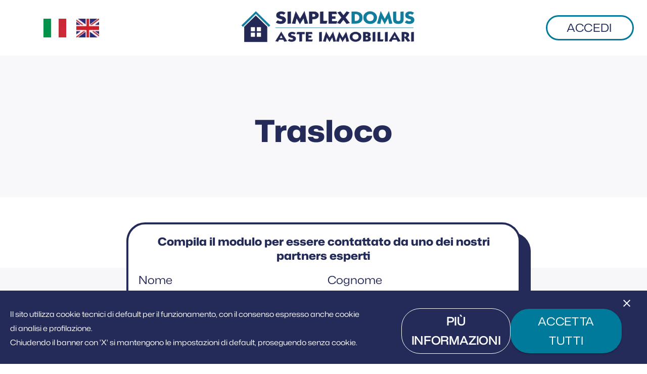

--- FILE ---
content_type: text/html; charset=utf-8
request_url: https://www.simplexdomus.it/trasloco/
body_size: 22743
content:
<!DOCTYPE html><html lang="it"><head><meta charSet="utf-8"/><meta name="viewport" content="width=device-width"/><title>Trasloco - Simplex Domus</title><meta name="description" content="Facile, sicuro ed economico"/><meta itemProp="name" content="Trasloco - Simplex Domus"/><meta itemProp="description" content="Facile, sicuro ed economico"/><meta itemProp="image" content="https://simplexdomus-it.s3.eu-south-1.amazonaws.com/site/logoCasa.png"/><meta itemProp="google" content="notranslate"/><meta property="og:url" content="https://www.simplexdomus.it/it/trasloco"/><meta property="og:type" content="website"/><meta property="og:title" content="Trasloco - Simplex Domus"/><meta property="og:description" content="Facile, sicuro ed economico"/><meta property="og:image" content="https://simplexdomus-it.s3.eu-south-1.amazonaws.com/site/logoCasa.png"/><meta name="twitter:card" content="summary_large_image"/><meta name="twitter:title" content="Trasloco - Simplex Domus"/><meta name="twitter:description" content="Facile, sicuro ed economico"/><meta name="twitter:image" content="https://simplexdomus-it.s3.eu-south-1.amazonaws.com/site/logoCasa.png"/><meta name="google-site-verification" content="KJ2ANoA82mlv3HFgiHEDMETEpy0fsRYYLyVzimi6qRM"/><link rel="preload" as="image" imageSrcSet="/_next/image/?url=%2F_next%2Fstatic%2Fmedia%2Flogo_simplex.6e08e752.png&amp;w=3840&amp;q=75 1x"/><link rel="preload" as="image" imageSrcSet="/_next/image/?url=%2F_next%2Fstatic%2Fmedia%2Fit.c4dbc9f9.png&amp;w=48&amp;q=75 1x, /_next/image/?url=%2F_next%2Fstatic%2Fmedia%2Fit.c4dbc9f9.png&amp;w=96&amp;q=75 2x" fetchPriority="high"/><link rel="preload" as="image" imageSrcSet="/_next/image/?url=%2F_next%2Fstatic%2Fmedia%2Fen.d3430938.png&amp;w=48&amp;q=75 1x, /_next/image/?url=%2F_next%2Fstatic%2Fmedia%2Fen.d3430938.png&amp;w=96&amp;q=75 2x" fetchPriority="high"/><meta name="next-head-count" content="21"/><noscript><iframe src="https://www.googletagmanager.com/ns.html?id=GTM-M6JR9TR" height="0" width="0" style="display:none;visibility:hidden"></iframe></noscript><link rel="shortcut icon" href="/favicon.svg"/><link rel="stylesheet" type="text/css" href="//fonts.googleapis.com/css?family=Abril+Fatface"/><link rel="preload" href="/_next/static/css/62c224cc98e834b2.css" as="style"/><link rel="stylesheet" href="/_next/static/css/62c224cc98e834b2.css" data-n-g=""/><link rel="preload" href="/_next/static/css/e62c274090e9188b.css" as="style"/><link rel="stylesheet" href="/_next/static/css/e62c274090e9188b.css" data-n-p=""/><noscript data-n-css=""></noscript><script defer="" nomodule="" src="/_next/static/chunks/polyfills-c67a75d1b6f99dc8.js"></script><script src="https://maps.googleapis.com/maps/api/js?key=AIzaSyBb2cS7CpNfbXoweA8pkXmMdQiRez83jvY&amp;libraries=places,drawing&amp;language=IT&amp;region=IT&amp;callback=Function.prototype" defer="" data-nscript="beforeInteractive"></script><script src="/_next/static/chunks/webpack-505bb821ea96e544.js" defer=""></script><script src="/_next/static/chunks/framework-fd7d2600d597973d.js" defer=""></script><script src="/_next/static/chunks/main-ef078f9132c2ef73.js" defer=""></script><script src="/_next/static/chunks/pages/_app-1097c53b3361db08.js" defer=""></script><script src="/_next/static/chunks/8453-c067e52d44281182.js" defer=""></script><script src="/_next/static/chunks/pages/trasloco-4ed1c106938b6d66.js" defer=""></script><script src="/_next/static/Bo2npAxzsoXhlb2dEoG2R/_buildManifest.js" defer=""></script><script src="/_next/static/Bo2npAxzsoXhlb2dEoG2R/_ssgManifest.js" defer=""></script></head><body><div id="__next"><header class="MyHeader_header__P2ziQ" style="display:flex"><div class="MyHeader_first_menu__l05Ep"><div class="MyHeader_flagContainer__hWbtA"><div class="ChangeLang_container__ld3QO"><img alt="Italiano" fetchPriority="high" width="45" height="37" decoding="async" data-nimg="1" class="ChangeLang_flag___70cL" style="color:transparent" srcSet="/_next/image/?url=%2F_next%2Fstatic%2Fmedia%2Fit.c4dbc9f9.png&amp;w=48&amp;q=75 1x, /_next/image/?url=%2F_next%2Fstatic%2Fmedia%2Fit.c4dbc9f9.png&amp;w=96&amp;q=75 2x" src="/_next/image/?url=%2F_next%2Fstatic%2Fmedia%2Fit.c4dbc9f9.png&amp;w=96&amp;q=75"/><img alt="English" fetchPriority="high" width="45" height="37" decoding="async" data-nimg="1" class="ChangeLang_flag___70cL" style="color:transparent" srcSet="/_next/image/?url=%2F_next%2Fstatic%2Fmedia%2Fen.d3430938.png&amp;w=48&amp;q=75 1x, /_next/image/?url=%2F_next%2Fstatic%2Fmedia%2Fen.d3430938.png&amp;w=96&amp;q=75 2x" src="/_next/image/?url=%2F_next%2Fstatic%2Fmedia%2Fen.d3430938.png&amp;w=96&amp;q=75"/></div></div><div class="MyHeader_logo_container__x9Ozs"><span style="box-sizing:border-box;display:inline-block;overflow:hidden;width:initial;height:initial;background:none;opacity:1;border:0;margin:0;padding:0;position:relative;max-width:100%"><span style="box-sizing:border-box;display:block;width:initial;height:initial;background:none;opacity:1;border:0;margin:0;padding:0;max-width:100%"><img style="display:block;max-width:100%;width:initial;height:initial;background:none;opacity:1;border:0;margin:0;padding:0" alt="" aria-hidden="true" src="data:image/svg+xml,%3csvg%20xmlns=%27http://www.w3.org/2000/svg%27%20version=%271.1%27%20width=%278990%27%20height=%271721%27/%3e"/></span><img alt="logo simplex domus" srcSet="/_next/image/?url=%2F_next%2Fstatic%2Fmedia%2Flogo_simplex.6e08e752.png&amp;w=3840&amp;q=75 1x" src="/_next/image/?url=%2F_next%2Fstatic%2Fmedia%2Flogo_simplex.6e08e752.png&amp;w=3840&amp;q=75" decoding="async" data-nimg="intrinsic" style="position:absolute;top:0;left:0;bottom:0;right:0;box-sizing:border-box;padding:0;border:none;margin:auto;display:block;width:0;height:0;min-width:100%;max-width:100%;min-height:100%;max-height:100%"/></span></div><div class="MyHeader_right_container__f4r4z"><div class="MyHeader_hamburger_menu__VEa0V"><button class="BurgerButton_menu__dWU86 " style="position:unset;top:unset;right:unset;z-index:0"><svg width="34" height="34" viewBox="0 0 100 100"><path class="BurgerButton_line__GFXgb BurgerButton_line1__A_Rvp" d="M 20,29.000046 H 80.000231 C 80.000231,29.000046 94.498839,28.817352 94.532987,66.711331 94.543142,77.980673 90.966081,81.670246 85.259173,81.668997 79.552261,81.667751 75.000211,74.999942 75.000211,74.999942 L 25.000021,25.000058"></path><path class="BurgerButton_line__GFXgb BurgerButton_line2__B7O__" d="M 20,50 H 80"></path><path class="BurgerButton_line__GFXgb BurgerButton_line3__x_QfW" d="M 20,70.999954 H 80.000231 C 80.000231,70.999954 94.498839,71.182648 94.532987,33.288669 94.543142,22.019327 90.966081,18.329754 85.259173,18.331003 79.552261,18.332249 75.000211,25.000058 75.000211,25.000058 L 25.000021,74.999942"></path></svg></button><nav class="HamburgerMenu_nav__EJmLn" style="position:absolute;padding-top:0;z-index:45"><div class="HamburgerMenu_nav_container_link__zvwJZ"><div class="HamburgerMenu_access_btn_container__bGzAS"><style data-emotion="css 11qrfta">.css-11qrfta{font-family:"Roboto","Helvetica","Arial",sans-serif;font-weight:500;font-size:0.875rem;line-height:1.75;letter-spacing:0.02857em;text-transform:uppercase;min-width:64px;padding:6px 8px;border-radius:4px;-webkit-transition:background-color 250ms cubic-bezier(0.4, 0, 0.2, 1) 0ms,box-shadow 250ms cubic-bezier(0.4, 0, 0.2, 1) 0ms,border-color 250ms cubic-bezier(0.4, 0, 0.2, 1) 0ms,color 250ms cubic-bezier(0.4, 0, 0.2, 1) 0ms;transition:background-color 250ms cubic-bezier(0.4, 0, 0.2, 1) 0ms,box-shadow 250ms cubic-bezier(0.4, 0, 0.2, 1) 0ms,border-color 250ms cubic-bezier(0.4, 0, 0.2, 1) 0ms,color 250ms cubic-bezier(0.4, 0, 0.2, 1) 0ms;color:#1976d2;}.css-11qrfta:hover{-webkit-text-decoration:none;text-decoration:none;background-color:rgba(25, 118, 210, 0.04);}@media (hover: none){.css-11qrfta:hover{background-color:transparent;}}.css-11qrfta.Mui-disabled{color:rgba(0, 0, 0, 0.26);}</style><style data-emotion="css 1ujsas3">.css-1ujsas3{display:-webkit-inline-box;display:-webkit-inline-flex;display:-ms-inline-flexbox;display:inline-flex;-webkit-align-items:center;-webkit-box-align:center;-ms-flex-align:center;align-items:center;-webkit-box-pack:center;-ms-flex-pack:center;-webkit-justify-content:center;justify-content:center;position:relative;box-sizing:border-box;-webkit-tap-highlight-color:transparent;background-color:transparent;outline:0;border:0;margin:0;border-radius:0;padding:0;cursor:pointer;-webkit-user-select:none;-moz-user-select:none;-ms-user-select:none;user-select:none;vertical-align:middle;-moz-appearance:none;-webkit-appearance:none;-webkit-text-decoration:none;text-decoration:none;color:inherit;font-family:"Roboto","Helvetica","Arial",sans-serif;font-weight:500;font-size:0.875rem;line-height:1.75;letter-spacing:0.02857em;text-transform:uppercase;min-width:64px;padding:6px 8px;border-radius:4px;-webkit-transition:background-color 250ms cubic-bezier(0.4, 0, 0.2, 1) 0ms,box-shadow 250ms cubic-bezier(0.4, 0, 0.2, 1) 0ms,border-color 250ms cubic-bezier(0.4, 0, 0.2, 1) 0ms,color 250ms cubic-bezier(0.4, 0, 0.2, 1) 0ms;transition:background-color 250ms cubic-bezier(0.4, 0, 0.2, 1) 0ms,box-shadow 250ms cubic-bezier(0.4, 0, 0.2, 1) 0ms,border-color 250ms cubic-bezier(0.4, 0, 0.2, 1) 0ms,color 250ms cubic-bezier(0.4, 0, 0.2, 1) 0ms;color:#1976d2;}.css-1ujsas3::-moz-focus-inner{border-style:none;}.css-1ujsas3.Mui-disabled{pointer-events:none;cursor:default;}@media print{.css-1ujsas3{-webkit-print-color-adjust:exact;color-adjust:exact;}}.css-1ujsas3:hover{-webkit-text-decoration:none;text-decoration:none;background-color:rgba(25, 118, 210, 0.04);}@media (hover: none){.css-1ujsas3:hover{background-color:transparent;}}.css-1ujsas3.Mui-disabled{color:rgba(0, 0, 0, 0.26);}</style><button class="MuiButtonBase-root MuiButton-root MuiButton-text MuiButton-textPrimary MuiButton-sizeMedium MuiButton-textSizeMedium MuiButton-colorPrimary MuiButton-root MuiButton-text MuiButton-textPrimary MuiButton-sizeMedium MuiButton-textSizeMedium MuiButton-colorPrimary MyButton_button_burger__KiDIx MyButton_min_w__71vVq css-1ujsas3" tabindex="0" type="button" style="opacity:1">Accedi</button></div><div class="HamburgerMenu_menuLink_secondary__SzbKt HamburgerMenu_menuLink_secondary_first__p2EtJ"><div><b>Aste immobiliari</b></div></div><div class="HamburgerMenu_menuLink_secondary__SzbKt"><div><b>Trova Mutuo</b></div></div><div class="HamburgerMenu_menuLink_secondary__SzbKt"><div><b>Investimenti</b></div></div><div class="HamburgerMenu_menuLink_secondary__SzbKt"><div><b>Chi siamo</b></div></div><div class="HamburgerMenu_flagContainer__mOAS_"><div class="ChangeLang_container__ld3QO"><img alt="Italiano" fetchPriority="high" width="45" height="37" decoding="async" data-nimg="1" class="ChangeLang_flag___70cL" style="color:transparent" srcSet="/_next/image/?url=%2F_next%2Fstatic%2Fmedia%2Fit.c4dbc9f9.png&amp;w=48&amp;q=75 1x, /_next/image/?url=%2F_next%2Fstatic%2Fmedia%2Fit.c4dbc9f9.png&amp;w=96&amp;q=75 2x" src="/_next/image/?url=%2F_next%2Fstatic%2Fmedia%2Fit.c4dbc9f9.png&amp;w=96&amp;q=75"/><img alt="English" fetchPriority="high" width="45" height="37" decoding="async" data-nimg="1" class="ChangeLang_flag___70cL" style="color:transparent" srcSet="/_next/image/?url=%2F_next%2Fstatic%2Fmedia%2Fen.d3430938.png&amp;w=48&amp;q=75 1x, /_next/image/?url=%2F_next%2Fstatic%2Fmedia%2Fen.d3430938.png&amp;w=96&amp;q=75 2x" src="/_next/image/?url=%2F_next%2Fstatic%2Fmedia%2Fen.d3430938.png&amp;w=96&amp;q=75"/></div></div><style data-emotion="css 1tgsk0c animation-c7515d">.css-1tgsk0c{display:block;background-color:rgba(0, 0, 0, 0.11);height:auto;margin-top:0;margin-bottom:0;transform-origin:0 55%;-webkit-transform:scale(1, 0.60);-moz-transform:scale(1, 0.60);-ms-transform:scale(1, 0.60);transform:scale(1, 0.60);border-radius:4px/6.7px;-webkit-animation:animation-c7515d 2s ease-in-out 0.5s infinite;animation:animation-c7515d 2s ease-in-out 0.5s infinite;}.css-1tgsk0c:empty:before{content:"\00a0";}@-webkit-keyframes animation-c7515d{0%{opacity:1;}50%{opacity:0.4;}100%{opacity:1;}}@keyframes animation-c7515d{0%{opacity:1;}50%{opacity:0.4;}100%{opacity:1;}}</style><span class="MuiSkeleton-root MuiSkeleton-text MuiSkeleton-pulse css-1tgsk0c" style="width:145px;height:50px;margin-right:10px"></span></div></nav></div><div class="MyHeader_access_container__api48"><style data-emotion="css 11qrfta">.css-11qrfta{font-family:"Roboto","Helvetica","Arial",sans-serif;font-weight:500;font-size:0.875rem;line-height:1.75;letter-spacing:0.02857em;text-transform:uppercase;min-width:64px;padding:6px 8px;border-radius:4px;-webkit-transition:background-color 250ms cubic-bezier(0.4, 0, 0.2, 1) 0ms,box-shadow 250ms cubic-bezier(0.4, 0, 0.2, 1) 0ms,border-color 250ms cubic-bezier(0.4, 0, 0.2, 1) 0ms,color 250ms cubic-bezier(0.4, 0, 0.2, 1) 0ms;transition:background-color 250ms cubic-bezier(0.4, 0, 0.2, 1) 0ms,box-shadow 250ms cubic-bezier(0.4, 0, 0.2, 1) 0ms,border-color 250ms cubic-bezier(0.4, 0, 0.2, 1) 0ms,color 250ms cubic-bezier(0.4, 0, 0.2, 1) 0ms;color:#1976d2;}.css-11qrfta:hover{-webkit-text-decoration:none;text-decoration:none;background-color:rgba(25, 118, 210, 0.04);}@media (hover: none){.css-11qrfta:hover{background-color:transparent;}}.css-11qrfta.Mui-disabled{color:rgba(0, 0, 0, 0.26);}</style><style data-emotion="css 1ujsas3">.css-1ujsas3{display:-webkit-inline-box;display:-webkit-inline-flex;display:-ms-inline-flexbox;display:inline-flex;-webkit-align-items:center;-webkit-box-align:center;-ms-flex-align:center;align-items:center;-webkit-box-pack:center;-ms-flex-pack:center;-webkit-justify-content:center;justify-content:center;position:relative;box-sizing:border-box;-webkit-tap-highlight-color:transparent;background-color:transparent;outline:0;border:0;margin:0;border-radius:0;padding:0;cursor:pointer;-webkit-user-select:none;-moz-user-select:none;-ms-user-select:none;user-select:none;vertical-align:middle;-moz-appearance:none;-webkit-appearance:none;-webkit-text-decoration:none;text-decoration:none;color:inherit;font-family:"Roboto","Helvetica","Arial",sans-serif;font-weight:500;font-size:0.875rem;line-height:1.75;letter-spacing:0.02857em;text-transform:uppercase;min-width:64px;padding:6px 8px;border-radius:4px;-webkit-transition:background-color 250ms cubic-bezier(0.4, 0, 0.2, 1) 0ms,box-shadow 250ms cubic-bezier(0.4, 0, 0.2, 1) 0ms,border-color 250ms cubic-bezier(0.4, 0, 0.2, 1) 0ms,color 250ms cubic-bezier(0.4, 0, 0.2, 1) 0ms;transition:background-color 250ms cubic-bezier(0.4, 0, 0.2, 1) 0ms,box-shadow 250ms cubic-bezier(0.4, 0, 0.2, 1) 0ms,border-color 250ms cubic-bezier(0.4, 0, 0.2, 1) 0ms,color 250ms cubic-bezier(0.4, 0, 0.2, 1) 0ms;color:#1976d2;}.css-1ujsas3::-moz-focus-inner{border-style:none;}.css-1ujsas3.Mui-disabled{pointer-events:none;cursor:default;}@media print{.css-1ujsas3{-webkit-print-color-adjust:exact;color-adjust:exact;}}.css-1ujsas3:hover{-webkit-text-decoration:none;text-decoration:none;background-color:rgba(25, 118, 210, 0.04);}@media (hover: none){.css-1ujsas3:hover{background-color:transparent;}}.css-1ujsas3.Mui-disabled{color:rgba(0, 0, 0, 0.26);}</style><button class="MuiButtonBase-root MuiButton-root MuiButton-text MuiButton-textPrimary MuiButton-sizeMedium MuiButton-textSizeMedium MuiButton-colorPrimary MuiButton-root MuiButton-text MuiButton-textPrimary MuiButton-sizeMedium MuiButton-textSizeMedium MuiButton-colorPrimary MyButton_secondary__WzIyS MyButton_min_w__71vVq css-1ujsas3" tabindex="0" type="button" style="opacity:1"><div class="MyHeader_access_btn__KqcNM"><p>Accedi</p></div></button></div></div></div></header><main class="SectionSecondaryPage_main__3wyGo"><div class="SectionSecondaryPage_firstContainer__K6JjF"><section class="SectionSecondaryPage_first_section__ySTbo"><div class="MyIntroSec_container__x4mQV undefined"><h1 style="text-align:center">Trasloco<span class="highlight"></span></h1><div class="MyIntroSec_subtitle_container__UfLiy"><p class="simplex_plain_subtitle"></p></div></div></section></div><section class="SectionSecondaryPage_thirdSection__gmfZ_"><div class="SectionSecondaryPage_bg_color__vB_vj"></div><div class="SectionSecondaryPage_form_container__EqUw6"><div><p><b>Compila il modulo per essere contattato da uno dei nostri partners esperti</b></p><form class="MySecondaryPageFrom_form__Uym4h"><div class="MySecondaryPageFrom_form_fields__NRR9o"><div class="MySecondaryPageFrom_first_row_filds__lDw4I"><div class="bottom15"><p class="bottom15">Nome</p><style data-emotion="css i44wyl">.css-i44wyl{display:-webkit-inline-box;display:-webkit-inline-flex;display:-ms-inline-flexbox;display:inline-flex;-webkit-flex-direction:column;-ms-flex-direction:column;flex-direction:column;position:relative;min-width:0;padding:0;margin:0;border:0;vertical-align:top;}</style><div class="MuiFormControl-root MuiTextField-root MySecondaryPageFrom_input__JTkhz css-i44wyl"><style data-emotion="css-global 1prfaxn">@-webkit-keyframes mui-auto-fill{from{display:block;}}@keyframes mui-auto-fill{from{display:block;}}@-webkit-keyframes mui-auto-fill-cancel{from{display:block;}}@keyframes mui-auto-fill-cancel{from{display:block;}}</style><style data-emotion="css 1v4ccyo">.css-1v4ccyo{font-family:"Roboto","Helvetica","Arial",sans-serif;font-weight:400;font-size:1rem;line-height:1.4375em;letter-spacing:0.00938em;color:rgba(0, 0, 0, 0.87);box-sizing:border-box;position:relative;cursor:text;display:-webkit-inline-box;display:-webkit-inline-flex;display:-ms-inline-flexbox;display:inline-flex;-webkit-align-items:center;-webkit-box-align:center;-ms-flex-align:center;align-items:center;position:relative;border-radius:4px;}.css-1v4ccyo.Mui-disabled{color:rgba(0, 0, 0, 0.38);cursor:default;}.css-1v4ccyo:hover .MuiOutlinedInput-notchedOutline{border-color:rgba(0, 0, 0, 0.87);}@media (hover: none){.css-1v4ccyo:hover .MuiOutlinedInput-notchedOutline{border-color:rgba(0, 0, 0, 0.23);}}.css-1v4ccyo.Mui-focused .MuiOutlinedInput-notchedOutline{border-color:#1976d2;border-width:2px;}.css-1v4ccyo.Mui-error .MuiOutlinedInput-notchedOutline{border-color:#d32f2f;}.css-1v4ccyo.Mui-disabled .MuiOutlinedInput-notchedOutline{border-color:rgba(0, 0, 0, 0.26);}</style><div class="MuiInputBase-root MuiOutlinedInput-root MuiInputBase-colorPrimary MuiInputBase-formControl css-1v4ccyo"><style data-emotion="css 1x5jdmq">.css-1x5jdmq{font:inherit;letter-spacing:inherit;color:currentColor;padding:4px 0 5px;border:0;box-sizing:content-box;background:none;height:1.4375em;margin:0;-webkit-tap-highlight-color:transparent;display:block;min-width:0;width:100%;-webkit-animation-name:mui-auto-fill-cancel;animation-name:mui-auto-fill-cancel;-webkit-animation-duration:10ms;animation-duration:10ms;padding:16.5px 14px;}.css-1x5jdmq::-webkit-input-placeholder{color:currentColor;opacity:0.42;-webkit-transition:opacity 200ms cubic-bezier(0.4, 0, 0.2, 1) 0ms;transition:opacity 200ms cubic-bezier(0.4, 0, 0.2, 1) 0ms;}.css-1x5jdmq::-moz-placeholder{color:currentColor;opacity:0.42;-webkit-transition:opacity 200ms cubic-bezier(0.4, 0, 0.2, 1) 0ms;transition:opacity 200ms cubic-bezier(0.4, 0, 0.2, 1) 0ms;}.css-1x5jdmq:-ms-input-placeholder{color:currentColor;opacity:0.42;-webkit-transition:opacity 200ms cubic-bezier(0.4, 0, 0.2, 1) 0ms;transition:opacity 200ms cubic-bezier(0.4, 0, 0.2, 1) 0ms;}.css-1x5jdmq::-ms-input-placeholder{color:currentColor;opacity:0.42;-webkit-transition:opacity 200ms cubic-bezier(0.4, 0, 0.2, 1) 0ms;transition:opacity 200ms cubic-bezier(0.4, 0, 0.2, 1) 0ms;}.css-1x5jdmq:focus{outline:0;}.css-1x5jdmq:invalid{box-shadow:none;}.css-1x5jdmq::-webkit-search-decoration{-webkit-appearance:none;}label[data-shrink=false]+.MuiInputBase-formControl .css-1x5jdmq::-webkit-input-placeholder{opacity:0!important;}label[data-shrink=false]+.MuiInputBase-formControl .css-1x5jdmq::-moz-placeholder{opacity:0!important;}label[data-shrink=false]+.MuiInputBase-formControl .css-1x5jdmq:-ms-input-placeholder{opacity:0!important;}label[data-shrink=false]+.MuiInputBase-formControl .css-1x5jdmq::-ms-input-placeholder{opacity:0!important;}label[data-shrink=false]+.MuiInputBase-formControl .css-1x5jdmq:focus::-webkit-input-placeholder{opacity:0.42;}label[data-shrink=false]+.MuiInputBase-formControl .css-1x5jdmq:focus::-moz-placeholder{opacity:0.42;}label[data-shrink=false]+.MuiInputBase-formControl .css-1x5jdmq:focus:-ms-input-placeholder{opacity:0.42;}label[data-shrink=false]+.MuiInputBase-formControl .css-1x5jdmq:focus::-ms-input-placeholder{opacity:0.42;}.css-1x5jdmq.Mui-disabled{opacity:1;-webkit-text-fill-color:rgba(0, 0, 0, 0.38);}.css-1x5jdmq:-webkit-autofill{-webkit-animation-duration:5000s;animation-duration:5000s;-webkit-animation-name:mui-auto-fill;animation-name:mui-auto-fill;}.css-1x5jdmq:-webkit-autofill{border-radius:inherit;}</style><input aria-invalid="false" id="name" name="name" placeholder="Nome" type="text" class="MuiInputBase-input MuiOutlinedInput-input css-1x5jdmq" value=""/><style data-emotion="css 19w1uun">.css-19w1uun{border-color:rgba(0, 0, 0, 0.23);}</style><style data-emotion="css igs3ac">.css-igs3ac{text-align:left;position:absolute;bottom:0;right:0;top:-5px;left:0;margin:0;padding:0 8px;pointer-events:none;border-radius:inherit;border-style:solid;border-width:1px;overflow:hidden;min-width:0%;border-color:rgba(0, 0, 0, 0.23);}</style><fieldset aria-hidden="true" class="MuiOutlinedInput-notchedOutline css-igs3ac"><style data-emotion="css ihdtdm">.css-ihdtdm{float:unset;width:auto;overflow:hidden;padding:0;line-height:11px;-webkit-transition:width 150ms cubic-bezier(0.0, 0, 0.2, 1) 0ms;transition:width 150ms cubic-bezier(0.0, 0, 0.2, 1) 0ms;}</style><legend class="css-ihdtdm"><span class="notranslate">​</span></legend></fieldset></div></div></div><div class="bottom15"><p class="bottom15">Cognome</p><style data-emotion="css i44wyl">.css-i44wyl{display:-webkit-inline-box;display:-webkit-inline-flex;display:-ms-inline-flexbox;display:inline-flex;-webkit-flex-direction:column;-ms-flex-direction:column;flex-direction:column;position:relative;min-width:0;padding:0;margin:0;border:0;vertical-align:top;}</style><div class="MuiFormControl-root MuiTextField-root MySecondaryPageFrom_input__JTkhz css-i44wyl"><style data-emotion="css-global 1prfaxn">@-webkit-keyframes mui-auto-fill{from{display:block;}}@keyframes mui-auto-fill{from{display:block;}}@-webkit-keyframes mui-auto-fill-cancel{from{display:block;}}@keyframes mui-auto-fill-cancel{from{display:block;}}</style><style data-emotion="css 1v4ccyo">.css-1v4ccyo{font-family:"Roboto","Helvetica","Arial",sans-serif;font-weight:400;font-size:1rem;line-height:1.4375em;letter-spacing:0.00938em;color:rgba(0, 0, 0, 0.87);box-sizing:border-box;position:relative;cursor:text;display:-webkit-inline-box;display:-webkit-inline-flex;display:-ms-inline-flexbox;display:inline-flex;-webkit-align-items:center;-webkit-box-align:center;-ms-flex-align:center;align-items:center;position:relative;border-radius:4px;}.css-1v4ccyo.Mui-disabled{color:rgba(0, 0, 0, 0.38);cursor:default;}.css-1v4ccyo:hover .MuiOutlinedInput-notchedOutline{border-color:rgba(0, 0, 0, 0.87);}@media (hover: none){.css-1v4ccyo:hover .MuiOutlinedInput-notchedOutline{border-color:rgba(0, 0, 0, 0.23);}}.css-1v4ccyo.Mui-focused .MuiOutlinedInput-notchedOutline{border-color:#1976d2;border-width:2px;}.css-1v4ccyo.Mui-error .MuiOutlinedInput-notchedOutline{border-color:#d32f2f;}.css-1v4ccyo.Mui-disabled .MuiOutlinedInput-notchedOutline{border-color:rgba(0, 0, 0, 0.26);}</style><div class="MuiInputBase-root MuiOutlinedInput-root MuiInputBase-colorPrimary MuiInputBase-formControl css-1v4ccyo"><style data-emotion="css 1x5jdmq">.css-1x5jdmq{font:inherit;letter-spacing:inherit;color:currentColor;padding:4px 0 5px;border:0;box-sizing:content-box;background:none;height:1.4375em;margin:0;-webkit-tap-highlight-color:transparent;display:block;min-width:0;width:100%;-webkit-animation-name:mui-auto-fill-cancel;animation-name:mui-auto-fill-cancel;-webkit-animation-duration:10ms;animation-duration:10ms;padding:16.5px 14px;}.css-1x5jdmq::-webkit-input-placeholder{color:currentColor;opacity:0.42;-webkit-transition:opacity 200ms cubic-bezier(0.4, 0, 0.2, 1) 0ms;transition:opacity 200ms cubic-bezier(0.4, 0, 0.2, 1) 0ms;}.css-1x5jdmq::-moz-placeholder{color:currentColor;opacity:0.42;-webkit-transition:opacity 200ms cubic-bezier(0.4, 0, 0.2, 1) 0ms;transition:opacity 200ms cubic-bezier(0.4, 0, 0.2, 1) 0ms;}.css-1x5jdmq:-ms-input-placeholder{color:currentColor;opacity:0.42;-webkit-transition:opacity 200ms cubic-bezier(0.4, 0, 0.2, 1) 0ms;transition:opacity 200ms cubic-bezier(0.4, 0, 0.2, 1) 0ms;}.css-1x5jdmq::-ms-input-placeholder{color:currentColor;opacity:0.42;-webkit-transition:opacity 200ms cubic-bezier(0.4, 0, 0.2, 1) 0ms;transition:opacity 200ms cubic-bezier(0.4, 0, 0.2, 1) 0ms;}.css-1x5jdmq:focus{outline:0;}.css-1x5jdmq:invalid{box-shadow:none;}.css-1x5jdmq::-webkit-search-decoration{-webkit-appearance:none;}label[data-shrink=false]+.MuiInputBase-formControl .css-1x5jdmq::-webkit-input-placeholder{opacity:0!important;}label[data-shrink=false]+.MuiInputBase-formControl .css-1x5jdmq::-moz-placeholder{opacity:0!important;}label[data-shrink=false]+.MuiInputBase-formControl .css-1x5jdmq:-ms-input-placeholder{opacity:0!important;}label[data-shrink=false]+.MuiInputBase-formControl .css-1x5jdmq::-ms-input-placeholder{opacity:0!important;}label[data-shrink=false]+.MuiInputBase-formControl .css-1x5jdmq:focus::-webkit-input-placeholder{opacity:0.42;}label[data-shrink=false]+.MuiInputBase-formControl .css-1x5jdmq:focus::-moz-placeholder{opacity:0.42;}label[data-shrink=false]+.MuiInputBase-formControl .css-1x5jdmq:focus:-ms-input-placeholder{opacity:0.42;}label[data-shrink=false]+.MuiInputBase-formControl .css-1x5jdmq:focus::-ms-input-placeholder{opacity:0.42;}.css-1x5jdmq.Mui-disabled{opacity:1;-webkit-text-fill-color:rgba(0, 0, 0, 0.38);}.css-1x5jdmq:-webkit-autofill{-webkit-animation-duration:5000s;animation-duration:5000s;-webkit-animation-name:mui-auto-fill;animation-name:mui-auto-fill;}.css-1x5jdmq:-webkit-autofill{border-radius:inherit;}</style><input aria-invalid="false" id="surname" name="surname" placeholder="Cognome" type="text" class="MuiInputBase-input MuiOutlinedInput-input css-1x5jdmq" value=""/><style data-emotion="css 19w1uun">.css-19w1uun{border-color:rgba(0, 0, 0, 0.23);}</style><style data-emotion="css igs3ac">.css-igs3ac{text-align:left;position:absolute;bottom:0;right:0;top:-5px;left:0;margin:0;padding:0 8px;pointer-events:none;border-radius:inherit;border-style:solid;border-width:1px;overflow:hidden;min-width:0%;border-color:rgba(0, 0, 0, 0.23);}</style><fieldset aria-hidden="true" class="MuiOutlinedInput-notchedOutline css-igs3ac"><style data-emotion="css ihdtdm">.css-ihdtdm{float:unset;width:auto;overflow:hidden;padding:0;line-height:11px;-webkit-transition:width 150ms cubic-bezier(0.0, 0, 0.2, 1) 0ms;transition:width 150ms cubic-bezier(0.0, 0, 0.2, 1) 0ms;}</style><legend class="css-ihdtdm"><span class="notranslate">​</span></legend></fieldset></div></div></div></div><div class="MySecondaryPageFrom_second_row_filds__Njxpb"><div class="bottom15"><p class="bottom15">Email</p><style data-emotion="css i44wyl">.css-i44wyl{display:-webkit-inline-box;display:-webkit-inline-flex;display:-ms-inline-flexbox;display:inline-flex;-webkit-flex-direction:column;-ms-flex-direction:column;flex-direction:column;position:relative;min-width:0;padding:0;margin:0;border:0;vertical-align:top;}</style><div class="MuiFormControl-root MuiTextField-root MySecondaryPageFrom_input__JTkhz css-i44wyl"><style data-emotion="css-global 1prfaxn">@-webkit-keyframes mui-auto-fill{from{display:block;}}@keyframes mui-auto-fill{from{display:block;}}@-webkit-keyframes mui-auto-fill-cancel{from{display:block;}}@keyframes mui-auto-fill-cancel{from{display:block;}}</style><style data-emotion="css 1v4ccyo">.css-1v4ccyo{font-family:"Roboto","Helvetica","Arial",sans-serif;font-weight:400;font-size:1rem;line-height:1.4375em;letter-spacing:0.00938em;color:rgba(0, 0, 0, 0.87);box-sizing:border-box;position:relative;cursor:text;display:-webkit-inline-box;display:-webkit-inline-flex;display:-ms-inline-flexbox;display:inline-flex;-webkit-align-items:center;-webkit-box-align:center;-ms-flex-align:center;align-items:center;position:relative;border-radius:4px;}.css-1v4ccyo.Mui-disabled{color:rgba(0, 0, 0, 0.38);cursor:default;}.css-1v4ccyo:hover .MuiOutlinedInput-notchedOutline{border-color:rgba(0, 0, 0, 0.87);}@media (hover: none){.css-1v4ccyo:hover .MuiOutlinedInput-notchedOutline{border-color:rgba(0, 0, 0, 0.23);}}.css-1v4ccyo.Mui-focused .MuiOutlinedInput-notchedOutline{border-color:#1976d2;border-width:2px;}.css-1v4ccyo.Mui-error .MuiOutlinedInput-notchedOutline{border-color:#d32f2f;}.css-1v4ccyo.Mui-disabled .MuiOutlinedInput-notchedOutline{border-color:rgba(0, 0, 0, 0.26);}</style><div class="MuiInputBase-root MuiOutlinedInput-root MuiInputBase-colorPrimary MuiInputBase-formControl css-1v4ccyo"><style data-emotion="css 1x5jdmq">.css-1x5jdmq{font:inherit;letter-spacing:inherit;color:currentColor;padding:4px 0 5px;border:0;box-sizing:content-box;background:none;height:1.4375em;margin:0;-webkit-tap-highlight-color:transparent;display:block;min-width:0;width:100%;-webkit-animation-name:mui-auto-fill-cancel;animation-name:mui-auto-fill-cancel;-webkit-animation-duration:10ms;animation-duration:10ms;padding:16.5px 14px;}.css-1x5jdmq::-webkit-input-placeholder{color:currentColor;opacity:0.42;-webkit-transition:opacity 200ms cubic-bezier(0.4, 0, 0.2, 1) 0ms;transition:opacity 200ms cubic-bezier(0.4, 0, 0.2, 1) 0ms;}.css-1x5jdmq::-moz-placeholder{color:currentColor;opacity:0.42;-webkit-transition:opacity 200ms cubic-bezier(0.4, 0, 0.2, 1) 0ms;transition:opacity 200ms cubic-bezier(0.4, 0, 0.2, 1) 0ms;}.css-1x5jdmq:-ms-input-placeholder{color:currentColor;opacity:0.42;-webkit-transition:opacity 200ms cubic-bezier(0.4, 0, 0.2, 1) 0ms;transition:opacity 200ms cubic-bezier(0.4, 0, 0.2, 1) 0ms;}.css-1x5jdmq::-ms-input-placeholder{color:currentColor;opacity:0.42;-webkit-transition:opacity 200ms cubic-bezier(0.4, 0, 0.2, 1) 0ms;transition:opacity 200ms cubic-bezier(0.4, 0, 0.2, 1) 0ms;}.css-1x5jdmq:focus{outline:0;}.css-1x5jdmq:invalid{box-shadow:none;}.css-1x5jdmq::-webkit-search-decoration{-webkit-appearance:none;}label[data-shrink=false]+.MuiInputBase-formControl .css-1x5jdmq::-webkit-input-placeholder{opacity:0!important;}label[data-shrink=false]+.MuiInputBase-formControl .css-1x5jdmq::-moz-placeholder{opacity:0!important;}label[data-shrink=false]+.MuiInputBase-formControl .css-1x5jdmq:-ms-input-placeholder{opacity:0!important;}label[data-shrink=false]+.MuiInputBase-formControl .css-1x5jdmq::-ms-input-placeholder{opacity:0!important;}label[data-shrink=false]+.MuiInputBase-formControl .css-1x5jdmq:focus::-webkit-input-placeholder{opacity:0.42;}label[data-shrink=false]+.MuiInputBase-formControl .css-1x5jdmq:focus::-moz-placeholder{opacity:0.42;}label[data-shrink=false]+.MuiInputBase-formControl .css-1x5jdmq:focus:-ms-input-placeholder{opacity:0.42;}label[data-shrink=false]+.MuiInputBase-formControl .css-1x5jdmq:focus::-ms-input-placeholder{opacity:0.42;}.css-1x5jdmq.Mui-disabled{opacity:1;-webkit-text-fill-color:rgba(0, 0, 0, 0.38);}.css-1x5jdmq:-webkit-autofill{-webkit-animation-duration:5000s;animation-duration:5000s;-webkit-animation-name:mui-auto-fill;animation-name:mui-auto-fill;}.css-1x5jdmq:-webkit-autofill{border-radius:inherit;}</style><input aria-invalid="false" id="email" name="email" placeholder="Email" type="text" class="MuiInputBase-input MuiOutlinedInput-input css-1x5jdmq" value=""/><style data-emotion="css 19w1uun">.css-19w1uun{border-color:rgba(0, 0, 0, 0.23);}</style><style data-emotion="css igs3ac">.css-igs3ac{text-align:left;position:absolute;bottom:0;right:0;top:-5px;left:0;margin:0;padding:0 8px;pointer-events:none;border-radius:inherit;border-style:solid;border-width:1px;overflow:hidden;min-width:0%;border-color:rgba(0, 0, 0, 0.23);}</style><fieldset aria-hidden="true" class="MuiOutlinedInput-notchedOutline css-igs3ac"><style data-emotion="css ihdtdm">.css-ihdtdm{float:unset;width:auto;overflow:hidden;padding:0;line-height:11px;-webkit-transition:width 150ms cubic-bezier(0.0, 0, 0.2, 1) 0ms;transition:width 150ms cubic-bezier(0.0, 0, 0.2, 1) 0ms;}</style><legend class="css-ihdtdm"><span class="notranslate">​</span></legend></fieldset></div></div></div><div class="bottom15"><p class="bottom15">Telefono</p><div class="PhoneInput_container__OEbYy"><style data-emotion="css-global 1prfaxn">@-webkit-keyframes mui-auto-fill{from{display:block;}}@keyframes mui-auto-fill{from{display:block;}}@-webkit-keyframes mui-auto-fill-cancel{from{display:block;}}@keyframes mui-auto-fill-cancel{from{display:block;}}</style><style data-emotion="css fvipm8">.css-fvipm8{font-family:"Roboto","Helvetica","Arial",sans-serif;font-weight:400;font-size:1rem;line-height:1.4375em;letter-spacing:0.00938em;color:rgba(0, 0, 0, 0.87);box-sizing:border-box;position:relative;cursor:text;display:-webkit-inline-box;display:-webkit-inline-flex;display:-ms-inline-flexbox;display:inline-flex;-webkit-align-items:center;-webkit-box-align:center;-ms-flex-align:center;align-items:center;position:relative;border-radius:4px;}.css-fvipm8.Mui-disabled{color:rgba(0, 0, 0, 0.38);cursor:default;}.css-fvipm8:hover .MuiOutlinedInput-notchedOutline{border-color:rgba(0, 0, 0, 0.87);}@media (hover: none){.css-fvipm8:hover .MuiOutlinedInput-notchedOutline{border-color:rgba(0, 0, 0, 0.23);}}.css-fvipm8.Mui-focused .MuiOutlinedInput-notchedOutline{border-color:#1976d2;border-width:2px;}.css-fvipm8.Mui-error .MuiOutlinedInput-notchedOutline{border-color:#d32f2f;}.css-fvipm8.Mui-disabled .MuiOutlinedInput-notchedOutline{border-color:rgba(0, 0, 0, 0.26);}</style><div class="MuiInputBase-root MuiOutlinedInput-root MuiInputBase-colorPrimary css-fvipm8"><style data-emotion="css 1x5jdmq">.css-1x5jdmq{font:inherit;letter-spacing:inherit;color:currentColor;padding:4px 0 5px;border:0;box-sizing:content-box;background:none;height:1.4375em;margin:0;-webkit-tap-highlight-color:transparent;display:block;min-width:0;width:100%;-webkit-animation-name:mui-auto-fill-cancel;animation-name:mui-auto-fill-cancel;-webkit-animation-duration:10ms;animation-duration:10ms;padding:16.5px 14px;}.css-1x5jdmq::-webkit-input-placeholder{color:currentColor;opacity:0.42;-webkit-transition:opacity 200ms cubic-bezier(0.4, 0, 0.2, 1) 0ms;transition:opacity 200ms cubic-bezier(0.4, 0, 0.2, 1) 0ms;}.css-1x5jdmq::-moz-placeholder{color:currentColor;opacity:0.42;-webkit-transition:opacity 200ms cubic-bezier(0.4, 0, 0.2, 1) 0ms;transition:opacity 200ms cubic-bezier(0.4, 0, 0.2, 1) 0ms;}.css-1x5jdmq:-ms-input-placeholder{color:currentColor;opacity:0.42;-webkit-transition:opacity 200ms cubic-bezier(0.4, 0, 0.2, 1) 0ms;transition:opacity 200ms cubic-bezier(0.4, 0, 0.2, 1) 0ms;}.css-1x5jdmq::-ms-input-placeholder{color:currentColor;opacity:0.42;-webkit-transition:opacity 200ms cubic-bezier(0.4, 0, 0.2, 1) 0ms;transition:opacity 200ms cubic-bezier(0.4, 0, 0.2, 1) 0ms;}.css-1x5jdmq:focus{outline:0;}.css-1x5jdmq:invalid{box-shadow:none;}.css-1x5jdmq::-webkit-search-decoration{-webkit-appearance:none;}label[data-shrink=false]+.MuiInputBase-formControl .css-1x5jdmq::-webkit-input-placeholder{opacity:0!important;}label[data-shrink=false]+.MuiInputBase-formControl .css-1x5jdmq::-moz-placeholder{opacity:0!important;}label[data-shrink=false]+.MuiInputBase-formControl .css-1x5jdmq:-ms-input-placeholder{opacity:0!important;}label[data-shrink=false]+.MuiInputBase-formControl .css-1x5jdmq::-ms-input-placeholder{opacity:0!important;}label[data-shrink=false]+.MuiInputBase-formControl .css-1x5jdmq:focus::-webkit-input-placeholder{opacity:0.42;}label[data-shrink=false]+.MuiInputBase-formControl .css-1x5jdmq:focus::-moz-placeholder{opacity:0.42;}label[data-shrink=false]+.MuiInputBase-formControl .css-1x5jdmq:focus:-ms-input-placeholder{opacity:0.42;}label[data-shrink=false]+.MuiInputBase-formControl .css-1x5jdmq:focus::-ms-input-placeholder{opacity:0.42;}.css-1x5jdmq.Mui-disabled{opacity:1;-webkit-text-fill-color:rgba(0, 0, 0, 0.38);}.css-1x5jdmq:-webkit-autofill{-webkit-animation-duration:5000s;animation-duration:5000s;-webkit-animation-name:mui-auto-fill;animation-name:mui-auto-fill;}.css-1x5jdmq:-webkit-autofill{border-radius:inherit;}</style><style data-emotion="css qiwgdb">.css-qiwgdb{-moz-appearance:none;-webkit-appearance:none;-webkit-user-select:none;-moz-user-select:none;-ms-user-select:none;user-select:none;border-radius:4px;cursor:pointer;font:inherit;letter-spacing:inherit;color:currentColor;padding:4px 0 5px;border:0;box-sizing:content-box;background:none;height:1.4375em;margin:0;-webkit-tap-highlight-color:transparent;display:block;min-width:0;width:100%;-webkit-animation-name:mui-auto-fill-cancel;animation-name:mui-auto-fill-cancel;-webkit-animation-duration:10ms;animation-duration:10ms;padding:16.5px 14px;}.css-qiwgdb:focus{border-radius:4px;}.css-qiwgdb::-ms-expand{display:none;}.css-qiwgdb.Mui-disabled{cursor:default;}.css-qiwgdb[multiple]{height:auto;}.css-qiwgdb:not([multiple]) option,.css-qiwgdb:not([multiple]) optgroup{background-color:#fff;}.css-qiwgdb.css-qiwgdb.css-qiwgdb{padding-right:32px;}.css-qiwgdb.MuiSelect-select{height:auto;min-height:1.4375em;text-overflow:ellipsis;white-space:nowrap;overflow:hidden;}.css-qiwgdb::-webkit-input-placeholder{color:currentColor;opacity:0.42;-webkit-transition:opacity 200ms cubic-bezier(0.4, 0, 0.2, 1) 0ms;transition:opacity 200ms cubic-bezier(0.4, 0, 0.2, 1) 0ms;}.css-qiwgdb::-moz-placeholder{color:currentColor;opacity:0.42;-webkit-transition:opacity 200ms cubic-bezier(0.4, 0, 0.2, 1) 0ms;transition:opacity 200ms cubic-bezier(0.4, 0, 0.2, 1) 0ms;}.css-qiwgdb:-ms-input-placeholder{color:currentColor;opacity:0.42;-webkit-transition:opacity 200ms cubic-bezier(0.4, 0, 0.2, 1) 0ms;transition:opacity 200ms cubic-bezier(0.4, 0, 0.2, 1) 0ms;}.css-qiwgdb::-ms-input-placeholder{color:currentColor;opacity:0.42;-webkit-transition:opacity 200ms cubic-bezier(0.4, 0, 0.2, 1) 0ms;transition:opacity 200ms cubic-bezier(0.4, 0, 0.2, 1) 0ms;}.css-qiwgdb:focus{outline:0;}.css-qiwgdb:invalid{box-shadow:none;}.css-qiwgdb::-webkit-search-decoration{-webkit-appearance:none;}label[data-shrink=false]+.MuiInputBase-formControl .css-qiwgdb::-webkit-input-placeholder{opacity:0!important;}label[data-shrink=false]+.MuiInputBase-formControl .css-qiwgdb::-moz-placeholder{opacity:0!important;}label[data-shrink=false]+.MuiInputBase-formControl .css-qiwgdb:-ms-input-placeholder{opacity:0!important;}label[data-shrink=false]+.MuiInputBase-formControl .css-qiwgdb::-ms-input-placeholder{opacity:0!important;}label[data-shrink=false]+.MuiInputBase-formControl .css-qiwgdb:focus::-webkit-input-placeholder{opacity:0.42;}label[data-shrink=false]+.MuiInputBase-formControl .css-qiwgdb:focus::-moz-placeholder{opacity:0.42;}label[data-shrink=false]+.MuiInputBase-formControl .css-qiwgdb:focus:-ms-input-placeholder{opacity:0.42;}label[data-shrink=false]+.MuiInputBase-formControl .css-qiwgdb:focus::-ms-input-placeholder{opacity:0.42;}.css-qiwgdb.Mui-disabled{opacity:1;-webkit-text-fill-color:rgba(0, 0, 0, 0.38);}.css-qiwgdb:-webkit-autofill{-webkit-animation-duration:5000s;animation-duration:5000s;-webkit-animation-name:mui-auto-fill;animation-name:mui-auto-fill;}.css-qiwgdb:-webkit-autofill{border-radius:inherit;}</style><div tabindex="0" role="combobox" aria-controls=":Ril6kdaj6:" aria-expanded="false" aria-haspopup="listbox" class="MuiSelect-select MuiSelect-outlined MuiInputBase-input MuiOutlinedInput-input css-qiwgdb"><div style="display:flex;align-items:center;gap:6px;overflow:hidden;position:relative"><img alt="flag" src="https://flagcdn.com/16x12/it.png"/><span style="margin-left:5px">+39</span><span style="margin-left:30px;color:gray;position:absolute;left:60px">Italy</span></div></div><style data-emotion="css 1k3x8v3">.css-1k3x8v3{bottom:0;left:0;position:absolute;opacity:0;pointer-events:none;width:100%;box-sizing:border-box;}</style><input aria-invalid="false" aria-hidden="true" tabindex="-1" class="MuiSelect-nativeInput css-1k3x8v3" value="+39"/><style data-emotion="css bi4s6q">.css-bi4s6q{position:absolute;right:7px;top:calc(50% - .5em);pointer-events:none;color:rgba(0, 0, 0, 0.54);}.css-bi4s6q.Mui-disabled{color:rgba(0, 0, 0, 0.26);}</style><style data-emotion="css 1636szt">.css-1636szt{-webkit-user-select:none;-moz-user-select:none;-ms-user-select:none;user-select:none;width:1em;height:1em;display:inline-block;fill:currentColor;-webkit-flex-shrink:0;-ms-flex-negative:0;flex-shrink:0;-webkit-transition:fill 200ms cubic-bezier(0.4, 0, 0.2, 1) 0ms;transition:fill 200ms cubic-bezier(0.4, 0, 0.2, 1) 0ms;font-size:1.5rem;position:absolute;right:7px;top:calc(50% - .5em);pointer-events:none;color:rgba(0, 0, 0, 0.54);}.css-1636szt.Mui-disabled{color:rgba(0, 0, 0, 0.26);}</style><svg class="MuiSvgIcon-root MuiSvgIcon-fontSizeMedium MuiSelect-icon MuiSelect-iconOutlined css-1636szt" focusable="false" aria-hidden="true" viewBox="0 0 24 24" data-testid="ArrowDropDownIcon"><path d="M7 10l5 5 5-5z"></path></svg><style data-emotion="css 19w1uun">.css-19w1uun{border-color:rgba(0, 0, 0, 0.23);}</style><style data-emotion="css igs3ac">.css-igs3ac{text-align:left;position:absolute;bottom:0;right:0;top:-5px;left:0;margin:0;padding:0 8px;pointer-events:none;border-radius:inherit;border-style:solid;border-width:1px;overflow:hidden;min-width:0%;border-color:rgba(0, 0, 0, 0.23);}</style><fieldset aria-hidden="true" class="MuiOutlinedInput-notchedOutline css-igs3ac"><style data-emotion="css ihdtdm">.css-ihdtdm{float:unset;width:auto;overflow:hidden;padding:0;line-height:11px;-webkit-transition:width 150ms cubic-bezier(0.0, 0, 0.2, 1) 0ms;transition:width 150ms cubic-bezier(0.0, 0, 0.2, 1) 0ms;}</style><legend class="css-ihdtdm"><span class="notranslate">​</span></legend></fieldset></div><style data-emotion="css-global 1prfaxn">@-webkit-keyframes mui-auto-fill{from{display:block;}}@keyframes mui-auto-fill{from{display:block;}}@-webkit-keyframes mui-auto-fill-cancel{from{display:block;}}@keyframes mui-auto-fill-cancel{from{display:block;}}</style><style data-emotion="css 1rqoqxy">.css-1rqoqxy{font-family:"Roboto","Helvetica","Arial",sans-serif;font-weight:400;font-size:1rem;line-height:1.4375em;letter-spacing:0.00938em;color:rgba(0, 0, 0, 0.87);box-sizing:border-box;position:relative;cursor:text;display:-webkit-inline-box;display:-webkit-inline-flex;display:-ms-inline-flexbox;display:inline-flex;-webkit-align-items:center;-webkit-box-align:center;-ms-flex-align:center;align-items:center;position:relative;}.css-1rqoqxy.Mui-disabled{color:rgba(0, 0, 0, 0.38);cursor:default;}.css-1rqoqxy::after{border-bottom:2px solid #1976d2;left:0;bottom:0;content:"";position:absolute;right:0;-webkit-transform:scaleX(0);-moz-transform:scaleX(0);-ms-transform:scaleX(0);transform:scaleX(0);-webkit-transition:-webkit-transform 200ms cubic-bezier(0.0, 0, 0.2, 1) 0ms;transition:transform 200ms cubic-bezier(0.0, 0, 0.2, 1) 0ms;pointer-events:none;}.css-1rqoqxy.Mui-focused:after{-webkit-transform:scaleX(1) translateX(0);-moz-transform:scaleX(1) translateX(0);-ms-transform:scaleX(1) translateX(0);transform:scaleX(1) translateX(0);}.css-1rqoqxy.Mui-error::before,.css-1rqoqxy.Mui-error::after{border-bottom-color:#d32f2f;}.css-1rqoqxy::before{border-bottom:1px solid rgba(0, 0, 0, 0.42);left:0;bottom:0;content:"\00a0";position:absolute;right:0;-webkit-transition:border-bottom-color 200ms cubic-bezier(0.4, 0, 0.2, 1) 0ms;transition:border-bottom-color 200ms cubic-bezier(0.4, 0, 0.2, 1) 0ms;pointer-events:none;}.css-1rqoqxy:hover:not(.Mui-disabled, .Mui-error):before{border-bottom:2px solid rgba(0, 0, 0, 0.87);}@media (hover: none){.css-1rqoqxy:hover:not(.Mui-disabled, .Mui-error):before{border-bottom:1px solid rgba(0, 0, 0, 0.42);}}.css-1rqoqxy.Mui-disabled:before{border-bottom-style:dotted;}</style><div class="MuiInputBase-root MuiInput-root MuiInput-underline MuiInputBase-colorPrimary css-1rqoqxy"><style data-emotion="css mnn31">.css-mnn31{font:inherit;letter-spacing:inherit;color:currentColor;padding:4px 0 5px;border:0;box-sizing:content-box;background:none;height:1.4375em;margin:0;-webkit-tap-highlight-color:transparent;display:block;min-width:0;width:100%;-webkit-animation-name:mui-auto-fill-cancel;animation-name:mui-auto-fill-cancel;-webkit-animation-duration:10ms;animation-duration:10ms;}.css-mnn31::-webkit-input-placeholder{color:currentColor;opacity:0.42;-webkit-transition:opacity 200ms cubic-bezier(0.4, 0, 0.2, 1) 0ms;transition:opacity 200ms cubic-bezier(0.4, 0, 0.2, 1) 0ms;}.css-mnn31::-moz-placeholder{color:currentColor;opacity:0.42;-webkit-transition:opacity 200ms cubic-bezier(0.4, 0, 0.2, 1) 0ms;transition:opacity 200ms cubic-bezier(0.4, 0, 0.2, 1) 0ms;}.css-mnn31:-ms-input-placeholder{color:currentColor;opacity:0.42;-webkit-transition:opacity 200ms cubic-bezier(0.4, 0, 0.2, 1) 0ms;transition:opacity 200ms cubic-bezier(0.4, 0, 0.2, 1) 0ms;}.css-mnn31::-ms-input-placeholder{color:currentColor;opacity:0.42;-webkit-transition:opacity 200ms cubic-bezier(0.4, 0, 0.2, 1) 0ms;transition:opacity 200ms cubic-bezier(0.4, 0, 0.2, 1) 0ms;}.css-mnn31:focus{outline:0;}.css-mnn31:invalid{box-shadow:none;}.css-mnn31::-webkit-search-decoration{-webkit-appearance:none;}label[data-shrink=false]+.MuiInputBase-formControl .css-mnn31::-webkit-input-placeholder{opacity:0!important;}label[data-shrink=false]+.MuiInputBase-formControl .css-mnn31::-moz-placeholder{opacity:0!important;}label[data-shrink=false]+.MuiInputBase-formControl .css-mnn31:-ms-input-placeholder{opacity:0!important;}label[data-shrink=false]+.MuiInputBase-formControl .css-mnn31::-ms-input-placeholder{opacity:0!important;}label[data-shrink=false]+.MuiInputBase-formControl .css-mnn31:focus::-webkit-input-placeholder{opacity:0.42;}label[data-shrink=false]+.MuiInputBase-formControl .css-mnn31:focus::-moz-placeholder{opacity:0.42;}label[data-shrink=false]+.MuiInputBase-formControl .css-mnn31:focus:-ms-input-placeholder{opacity:0.42;}label[data-shrink=false]+.MuiInputBase-formControl .css-mnn31:focus::-ms-input-placeholder{opacity:0.42;}.css-mnn31.Mui-disabled{opacity:1;-webkit-text-fill-color:rgba(0, 0, 0, 0.38);}.css-mnn31:-webkit-autofill{-webkit-animation-duration:5000s;animation-duration:5000s;-webkit-animation-name:mui-auto-fill;animation-name:mui-auto-fill;}</style><input placeholder="Telefono" type="text" class="MuiInputBase-input MuiInput-input css-mnn31" value=""/></div></div></div><div class="bottom15 MySecondaryPageFrom_select_container__Crdps"><p class="bottom15">Provincia</p><style data-emotion="css-global 1prfaxn">@-webkit-keyframes mui-auto-fill{from{display:block;}}@keyframes mui-auto-fill{from{display:block;}}@-webkit-keyframes mui-auto-fill-cancel{from{display:block;}}@keyframes mui-auto-fill-cancel{from{display:block;}}</style><style data-emotion="css xa1gac">.css-xa1gac{font-family:"Roboto","Helvetica","Arial",sans-serif;font-weight:400;font-size:1rem;line-height:1.4375em;letter-spacing:0.00938em;color:rgba(0, 0, 0, 0.87);box-sizing:border-box;position:relative;cursor:text;display:-webkit-inline-box;display:-webkit-inline-flex;display:-ms-inline-flexbox;display:inline-flex;-webkit-align-items:center;-webkit-box-align:center;-ms-flex-align:center;align-items:center;width:100%;position:relative;border-radius:4px;}.css-xa1gac.Mui-disabled{color:rgba(0, 0, 0, 0.38);cursor:default;}.css-xa1gac:hover .MuiOutlinedInput-notchedOutline{border-color:rgba(0, 0, 0, 0.87);}@media (hover: none){.css-xa1gac:hover .MuiOutlinedInput-notchedOutline{border-color:rgba(0, 0, 0, 0.23);}}.css-xa1gac.Mui-focused .MuiOutlinedInput-notchedOutline{border-color:#1976d2;border-width:2px;}.css-xa1gac.Mui-error .MuiOutlinedInput-notchedOutline{border-color:#d32f2f;}.css-xa1gac.Mui-disabled .MuiOutlinedInput-notchedOutline{border-color:rgba(0, 0, 0, 0.26);}</style><div class="MuiInputBase-root MuiOutlinedInput-root MuiInputBase-colorPrimary MuiInputBase-fullWidth MySecondaryPageFrom_select__5mq32 css-xa1gac"><style data-emotion="css 1x5jdmq">.css-1x5jdmq{font:inherit;letter-spacing:inherit;color:currentColor;padding:4px 0 5px;border:0;box-sizing:content-box;background:none;height:1.4375em;margin:0;-webkit-tap-highlight-color:transparent;display:block;min-width:0;width:100%;-webkit-animation-name:mui-auto-fill-cancel;animation-name:mui-auto-fill-cancel;-webkit-animation-duration:10ms;animation-duration:10ms;padding:16.5px 14px;}.css-1x5jdmq::-webkit-input-placeholder{color:currentColor;opacity:0.42;-webkit-transition:opacity 200ms cubic-bezier(0.4, 0, 0.2, 1) 0ms;transition:opacity 200ms cubic-bezier(0.4, 0, 0.2, 1) 0ms;}.css-1x5jdmq::-moz-placeholder{color:currentColor;opacity:0.42;-webkit-transition:opacity 200ms cubic-bezier(0.4, 0, 0.2, 1) 0ms;transition:opacity 200ms cubic-bezier(0.4, 0, 0.2, 1) 0ms;}.css-1x5jdmq:-ms-input-placeholder{color:currentColor;opacity:0.42;-webkit-transition:opacity 200ms cubic-bezier(0.4, 0, 0.2, 1) 0ms;transition:opacity 200ms cubic-bezier(0.4, 0, 0.2, 1) 0ms;}.css-1x5jdmq::-ms-input-placeholder{color:currentColor;opacity:0.42;-webkit-transition:opacity 200ms cubic-bezier(0.4, 0, 0.2, 1) 0ms;transition:opacity 200ms cubic-bezier(0.4, 0, 0.2, 1) 0ms;}.css-1x5jdmq:focus{outline:0;}.css-1x5jdmq:invalid{box-shadow:none;}.css-1x5jdmq::-webkit-search-decoration{-webkit-appearance:none;}label[data-shrink=false]+.MuiInputBase-formControl .css-1x5jdmq::-webkit-input-placeholder{opacity:0!important;}label[data-shrink=false]+.MuiInputBase-formControl .css-1x5jdmq::-moz-placeholder{opacity:0!important;}label[data-shrink=false]+.MuiInputBase-formControl .css-1x5jdmq:-ms-input-placeholder{opacity:0!important;}label[data-shrink=false]+.MuiInputBase-formControl .css-1x5jdmq::-ms-input-placeholder{opacity:0!important;}label[data-shrink=false]+.MuiInputBase-formControl .css-1x5jdmq:focus::-webkit-input-placeholder{opacity:0.42;}label[data-shrink=false]+.MuiInputBase-formControl .css-1x5jdmq:focus::-moz-placeholder{opacity:0.42;}label[data-shrink=false]+.MuiInputBase-formControl .css-1x5jdmq:focus:-ms-input-placeholder{opacity:0.42;}label[data-shrink=false]+.MuiInputBase-formControl .css-1x5jdmq:focus::-ms-input-placeholder{opacity:0.42;}.css-1x5jdmq.Mui-disabled{opacity:1;-webkit-text-fill-color:rgba(0, 0, 0, 0.38);}.css-1x5jdmq:-webkit-autofill{-webkit-animation-duration:5000s;animation-duration:5000s;-webkit-animation-name:mui-auto-fill;animation-name:mui-auto-fill;}.css-1x5jdmq:-webkit-autofill{border-radius:inherit;}</style><style data-emotion="css qiwgdb">.css-qiwgdb{-moz-appearance:none;-webkit-appearance:none;-webkit-user-select:none;-moz-user-select:none;-ms-user-select:none;user-select:none;border-radius:4px;cursor:pointer;font:inherit;letter-spacing:inherit;color:currentColor;padding:4px 0 5px;border:0;box-sizing:content-box;background:none;height:1.4375em;margin:0;-webkit-tap-highlight-color:transparent;display:block;min-width:0;width:100%;-webkit-animation-name:mui-auto-fill-cancel;animation-name:mui-auto-fill-cancel;-webkit-animation-duration:10ms;animation-duration:10ms;padding:16.5px 14px;}.css-qiwgdb:focus{border-radius:4px;}.css-qiwgdb::-ms-expand{display:none;}.css-qiwgdb.Mui-disabled{cursor:default;}.css-qiwgdb[multiple]{height:auto;}.css-qiwgdb:not([multiple]) option,.css-qiwgdb:not([multiple]) optgroup{background-color:#fff;}.css-qiwgdb.css-qiwgdb.css-qiwgdb{padding-right:32px;}.css-qiwgdb.MuiSelect-select{height:auto;min-height:1.4375em;text-overflow:ellipsis;white-space:nowrap;overflow:hidden;}.css-qiwgdb::-webkit-input-placeholder{color:currentColor;opacity:0.42;-webkit-transition:opacity 200ms cubic-bezier(0.4, 0, 0.2, 1) 0ms;transition:opacity 200ms cubic-bezier(0.4, 0, 0.2, 1) 0ms;}.css-qiwgdb::-moz-placeholder{color:currentColor;opacity:0.42;-webkit-transition:opacity 200ms cubic-bezier(0.4, 0, 0.2, 1) 0ms;transition:opacity 200ms cubic-bezier(0.4, 0, 0.2, 1) 0ms;}.css-qiwgdb:-ms-input-placeholder{color:currentColor;opacity:0.42;-webkit-transition:opacity 200ms cubic-bezier(0.4, 0, 0.2, 1) 0ms;transition:opacity 200ms cubic-bezier(0.4, 0, 0.2, 1) 0ms;}.css-qiwgdb::-ms-input-placeholder{color:currentColor;opacity:0.42;-webkit-transition:opacity 200ms cubic-bezier(0.4, 0, 0.2, 1) 0ms;transition:opacity 200ms cubic-bezier(0.4, 0, 0.2, 1) 0ms;}.css-qiwgdb:focus{outline:0;}.css-qiwgdb:invalid{box-shadow:none;}.css-qiwgdb::-webkit-search-decoration{-webkit-appearance:none;}label[data-shrink=false]+.MuiInputBase-formControl .css-qiwgdb::-webkit-input-placeholder{opacity:0!important;}label[data-shrink=false]+.MuiInputBase-formControl .css-qiwgdb::-moz-placeholder{opacity:0!important;}label[data-shrink=false]+.MuiInputBase-formControl .css-qiwgdb:-ms-input-placeholder{opacity:0!important;}label[data-shrink=false]+.MuiInputBase-formControl .css-qiwgdb::-ms-input-placeholder{opacity:0!important;}label[data-shrink=false]+.MuiInputBase-formControl .css-qiwgdb:focus::-webkit-input-placeholder{opacity:0.42;}label[data-shrink=false]+.MuiInputBase-formControl .css-qiwgdb:focus::-moz-placeholder{opacity:0.42;}label[data-shrink=false]+.MuiInputBase-formControl .css-qiwgdb:focus:-ms-input-placeholder{opacity:0.42;}label[data-shrink=false]+.MuiInputBase-formControl .css-qiwgdb:focus::-ms-input-placeholder{opacity:0.42;}.css-qiwgdb.Mui-disabled{opacity:1;-webkit-text-fill-color:rgba(0, 0, 0, 0.38);}.css-qiwgdb:-webkit-autofill{-webkit-animation-duration:5000s;animation-duration:5000s;-webkit-animation-name:mui-auto-fill;animation-name:mui-auto-fill;}.css-qiwgdb:-webkit-autofill{border-radius:inherit;}</style><div tabindex="0" role="combobox" aria-controls=":R4lasdaj6:" aria-expanded="false" aria-haspopup="listbox" aria-labelledby="district" id="district" class="MuiSelect-select MuiSelect-outlined MuiInputBase-input MuiOutlinedInput-input css-qiwgdb"><span class="notranslate">​</span></div><style data-emotion="css 1k3x8v3">.css-1k3x8v3{bottom:0;left:0;position:absolute;opacity:0;pointer-events:none;width:100%;box-sizing:border-box;}</style><input aria-invalid="false" name="district" aria-hidden="true" tabindex="-1" class="MuiSelect-nativeInput css-1k3x8v3" placeholder="Provincia" value=""/><style data-emotion="css bi4s6q">.css-bi4s6q{position:absolute;right:7px;top:calc(50% - .5em);pointer-events:none;color:rgba(0, 0, 0, 0.54);}.css-bi4s6q.Mui-disabled{color:rgba(0, 0, 0, 0.26);}</style><style data-emotion="css 1636szt">.css-1636szt{-webkit-user-select:none;-moz-user-select:none;-ms-user-select:none;user-select:none;width:1em;height:1em;display:inline-block;fill:currentColor;-webkit-flex-shrink:0;-ms-flex-negative:0;flex-shrink:0;-webkit-transition:fill 200ms cubic-bezier(0.4, 0, 0.2, 1) 0ms;transition:fill 200ms cubic-bezier(0.4, 0, 0.2, 1) 0ms;font-size:1.5rem;position:absolute;right:7px;top:calc(50% - .5em);pointer-events:none;color:rgba(0, 0, 0, 0.54);}.css-1636szt.Mui-disabled{color:rgba(0, 0, 0, 0.26);}</style><svg class="MuiSvgIcon-root MuiSvgIcon-fontSizeMedium MuiSelect-icon MuiSelect-iconOutlined css-1636szt" focusable="false" aria-hidden="true" viewBox="0 0 24 24" data-testid="ArrowDropDownIcon"><path d="M7 10l5 5 5-5z"></path></svg><style data-emotion="css 19w1uun">.css-19w1uun{border-color:rgba(0, 0, 0, 0.23);}</style><style data-emotion="css igs3ac">.css-igs3ac{text-align:left;position:absolute;bottom:0;right:0;top:-5px;left:0;margin:0;padding:0 8px;pointer-events:none;border-radius:inherit;border-style:solid;border-width:1px;overflow:hidden;min-width:0%;border-color:rgba(0, 0, 0, 0.23);}</style><fieldset aria-hidden="true" class="MuiOutlinedInput-notchedOutline css-igs3ac"><style data-emotion="css ihdtdm">.css-ihdtdm{float:unset;width:auto;overflow:hidden;padding:0;line-height:11px;-webkit-transition:width 150ms cubic-bezier(0.0, 0, 0.2, 1) 0ms;transition:width 150ms cubic-bezier(0.0, 0, 0.2, 1) 0ms;}</style><legend class="css-ihdtdm"><span class="notranslate">​</span></legend></fieldset></div></div></div><div class="MySecondaryPageFrom_third_row_filds__9X8ks"><div><p class="bottom15">Note</p><style data-emotion="css i44wyl">.css-i44wyl{display:-webkit-inline-box;display:-webkit-inline-flex;display:-ms-inline-flexbox;display:inline-flex;-webkit-flex-direction:column;-ms-flex-direction:column;flex-direction:column;position:relative;min-width:0;padding:0;margin:0;border:0;vertical-align:top;}</style><div class="MuiFormControl-root MuiTextField-root MySecondaryPageFrom_input__JTkhz css-i44wyl"><style data-emotion="css-global 1prfaxn">@-webkit-keyframes mui-auto-fill{from{display:block;}}@keyframes mui-auto-fill{from{display:block;}}@-webkit-keyframes mui-auto-fill-cancel{from{display:block;}}@keyframes mui-auto-fill-cancel{from{display:block;}}</style><style data-emotion="css 1v4ccyo">.css-1v4ccyo{font-family:"Roboto","Helvetica","Arial",sans-serif;font-weight:400;font-size:1rem;line-height:1.4375em;letter-spacing:0.00938em;color:rgba(0, 0, 0, 0.87);box-sizing:border-box;position:relative;cursor:text;display:-webkit-inline-box;display:-webkit-inline-flex;display:-ms-inline-flexbox;display:inline-flex;-webkit-align-items:center;-webkit-box-align:center;-ms-flex-align:center;align-items:center;position:relative;border-radius:4px;}.css-1v4ccyo.Mui-disabled{color:rgba(0, 0, 0, 0.38);cursor:default;}.css-1v4ccyo:hover .MuiOutlinedInput-notchedOutline{border-color:rgba(0, 0, 0, 0.87);}@media (hover: none){.css-1v4ccyo:hover .MuiOutlinedInput-notchedOutline{border-color:rgba(0, 0, 0, 0.23);}}.css-1v4ccyo.Mui-focused .MuiOutlinedInput-notchedOutline{border-color:#1976d2;border-width:2px;}.css-1v4ccyo.Mui-error .MuiOutlinedInput-notchedOutline{border-color:#d32f2f;}.css-1v4ccyo.Mui-disabled .MuiOutlinedInput-notchedOutline{border-color:rgba(0, 0, 0, 0.26);}</style><div class="MuiInputBase-root MuiOutlinedInput-root MuiInputBase-colorPrimary MuiInputBase-formControl css-1v4ccyo"><style data-emotion="css 1x5jdmq">.css-1x5jdmq{font:inherit;letter-spacing:inherit;color:currentColor;padding:4px 0 5px;border:0;box-sizing:content-box;background:none;height:1.4375em;margin:0;-webkit-tap-highlight-color:transparent;display:block;min-width:0;width:100%;-webkit-animation-name:mui-auto-fill-cancel;animation-name:mui-auto-fill-cancel;-webkit-animation-duration:10ms;animation-duration:10ms;padding:16.5px 14px;}.css-1x5jdmq::-webkit-input-placeholder{color:currentColor;opacity:0.42;-webkit-transition:opacity 200ms cubic-bezier(0.4, 0, 0.2, 1) 0ms;transition:opacity 200ms cubic-bezier(0.4, 0, 0.2, 1) 0ms;}.css-1x5jdmq::-moz-placeholder{color:currentColor;opacity:0.42;-webkit-transition:opacity 200ms cubic-bezier(0.4, 0, 0.2, 1) 0ms;transition:opacity 200ms cubic-bezier(0.4, 0, 0.2, 1) 0ms;}.css-1x5jdmq:-ms-input-placeholder{color:currentColor;opacity:0.42;-webkit-transition:opacity 200ms cubic-bezier(0.4, 0, 0.2, 1) 0ms;transition:opacity 200ms cubic-bezier(0.4, 0, 0.2, 1) 0ms;}.css-1x5jdmq::-ms-input-placeholder{color:currentColor;opacity:0.42;-webkit-transition:opacity 200ms cubic-bezier(0.4, 0, 0.2, 1) 0ms;transition:opacity 200ms cubic-bezier(0.4, 0, 0.2, 1) 0ms;}.css-1x5jdmq:focus{outline:0;}.css-1x5jdmq:invalid{box-shadow:none;}.css-1x5jdmq::-webkit-search-decoration{-webkit-appearance:none;}label[data-shrink=false]+.MuiInputBase-formControl .css-1x5jdmq::-webkit-input-placeholder{opacity:0!important;}label[data-shrink=false]+.MuiInputBase-formControl .css-1x5jdmq::-moz-placeholder{opacity:0!important;}label[data-shrink=false]+.MuiInputBase-formControl .css-1x5jdmq:-ms-input-placeholder{opacity:0!important;}label[data-shrink=false]+.MuiInputBase-formControl .css-1x5jdmq::-ms-input-placeholder{opacity:0!important;}label[data-shrink=false]+.MuiInputBase-formControl .css-1x5jdmq:focus::-webkit-input-placeholder{opacity:0.42;}label[data-shrink=false]+.MuiInputBase-formControl .css-1x5jdmq:focus::-moz-placeholder{opacity:0.42;}label[data-shrink=false]+.MuiInputBase-formControl .css-1x5jdmq:focus:-ms-input-placeholder{opacity:0.42;}label[data-shrink=false]+.MuiInputBase-formControl .css-1x5jdmq:focus::-ms-input-placeholder{opacity:0.42;}.css-1x5jdmq.Mui-disabled{opacity:1;-webkit-text-fill-color:rgba(0, 0, 0, 0.38);}.css-1x5jdmq:-webkit-autofill{-webkit-animation-duration:5000s;animation-duration:5000s;-webkit-animation-name:mui-auto-fill;animation-name:mui-auto-fill;}.css-1x5jdmq:-webkit-autofill{border-radius:inherit;}</style><input aria-invalid="false" id="note" name="note" placeholder="Note" rows="3" type="text" class="MuiInputBase-input MuiOutlinedInput-input css-1x5jdmq" value=""/><style data-emotion="css 19w1uun">.css-19w1uun{border-color:rgba(0, 0, 0, 0.23);}</style><style data-emotion="css igs3ac">.css-igs3ac{text-align:left;position:absolute;bottom:0;right:0;top:-5px;left:0;margin:0;padding:0 8px;pointer-events:none;border-radius:inherit;border-style:solid;border-width:1px;overflow:hidden;min-width:0%;border-color:rgba(0, 0, 0, 0.23);}</style><fieldset aria-hidden="true" class="MuiOutlinedInput-notchedOutline css-igs3ac"><style data-emotion="css ihdtdm">.css-ihdtdm{float:unset;width:auto;overflow:hidden;padding:0;line-height:11px;-webkit-transition:width 150ms cubic-bezier(0.0, 0, 0.2, 1) 0ms;transition:width 150ms cubic-bezier(0.0, 0, 0.2, 1) 0ms;}</style><legend class="css-ihdtdm"><span class="notranslate">​</span></legend></fieldset></div></div></div></div></div><style data-emotion="css 1jaw3da">.css-1jaw3da{display:-webkit-inline-box;display:-webkit-inline-flex;display:-ms-inline-flexbox;display:inline-flex;-webkit-align-items:center;-webkit-box-align:center;-ms-flex-align:center;align-items:center;cursor:pointer;vertical-align:middle;-webkit-tap-highlight-color:transparent;margin-left:-11px;margin-right:16px;}.css-1jaw3da.Mui-disabled{cursor:default;}.css-1jaw3da .MuiFormControlLabel-label.Mui-disabled{color:rgba(0, 0, 0, 0.38);}</style><label class="MuiFormControlLabel-root MuiFormControlLabel-labelPlacementEnd MySecondaryPageFrom_checkbox__PQ_ew css-1jaw3da"><style data-emotion="css f43kvs">.css-f43kvs{color:rgba(0, 0, 0, 0.6);}.css-f43kvs:hover{background-color:rgba(25, 118, 210, 0.04);}@media (hover: none){.css-f43kvs:hover{background-color:transparent;}}.css-f43kvs.Mui-checked,.css-f43kvs.MuiCheckbox-indeterminate{color:#1976d2;}.css-f43kvs.Mui-disabled{color:rgba(0, 0, 0, 0.26);}</style><style data-emotion="css nnbnb7">.css-nnbnb7{padding:9px;border-radius:50%;color:rgba(0, 0, 0, 0.6);}.css-nnbnb7:hover{background-color:rgba(25, 118, 210, 0.04);}@media (hover: none){.css-nnbnb7:hover{background-color:transparent;}}.css-nnbnb7.Mui-checked,.css-nnbnb7.MuiCheckbox-indeterminate{color:#1976d2;}.css-nnbnb7.Mui-disabled{color:rgba(0, 0, 0, 0.26);}</style><style data-emotion="css zun73v">.css-zun73v{display:-webkit-inline-box;display:-webkit-inline-flex;display:-ms-inline-flexbox;display:inline-flex;-webkit-align-items:center;-webkit-box-align:center;-ms-flex-align:center;align-items:center;-webkit-box-pack:center;-ms-flex-pack:center;-webkit-justify-content:center;justify-content:center;position:relative;box-sizing:border-box;-webkit-tap-highlight-color:transparent;background-color:transparent;outline:0;border:0;margin:0;border-radius:0;padding:0;cursor:pointer;-webkit-user-select:none;-moz-user-select:none;-ms-user-select:none;user-select:none;vertical-align:middle;-moz-appearance:none;-webkit-appearance:none;-webkit-text-decoration:none;text-decoration:none;color:inherit;padding:9px;border-radius:50%;color:rgba(0, 0, 0, 0.6);}.css-zun73v::-moz-focus-inner{border-style:none;}.css-zun73v.Mui-disabled{pointer-events:none;cursor:default;}@media print{.css-zun73v{-webkit-print-color-adjust:exact;color-adjust:exact;}}.css-zun73v:hover{background-color:rgba(25, 118, 210, 0.04);}@media (hover: none){.css-zun73v:hover{background-color:transparent;}}.css-zun73v.Mui-checked,.css-zun73v.MuiCheckbox-indeterminate{color:#1976d2;}.css-zun73v.Mui-disabled{color:rgba(0, 0, 0, 0.26);}</style><span class="MuiButtonBase-root MuiCheckbox-root MuiCheckbox-colorPrimary MuiCheckbox-sizeMedium PrivateSwitchBase-root MuiCheckbox-root MuiCheckbox-colorPrimary MuiCheckbox-sizeMedium MuiCheckbox-root MuiCheckbox-colorPrimary MuiCheckbox-sizeMedium css-zun73v" style="color:#007a9a"><style data-emotion="css 1m9pwf3">.css-1m9pwf3{cursor:inherit;position:absolute;opacity:0;width:100%;height:100%;top:0;left:0;margin:0;padding:0;z-index:1;}</style><input class="PrivateSwitchBase-input css-1m9pwf3" id="privacy" name="privacy" type="checkbox" data-indeterminate="false" value="false"/><style data-emotion="css vubbuv">.css-vubbuv{-webkit-user-select:none;-moz-user-select:none;-ms-user-select:none;user-select:none;width:1em;height:1em;display:inline-block;fill:currentColor;-webkit-flex-shrink:0;-ms-flex-negative:0;flex-shrink:0;-webkit-transition:fill 200ms cubic-bezier(0.4, 0, 0.2, 1) 0ms;transition:fill 200ms cubic-bezier(0.4, 0, 0.2, 1) 0ms;font-size:1.5rem;}</style><svg class="MuiSvgIcon-root MuiSvgIcon-fontSizeMedium css-vubbuv" focusable="false" aria-hidden="true" viewBox="0 0 24 24" data-testid="CheckBoxOutlineBlankIcon"><path d="M19 5v14H5V5h14m0-2H5c-1.1 0-2 .9-2 2v14c0 1.1.9 2 2 2h14c1.1 0 2-.9 2-2V5c0-1.1-.9-2-2-2z"></path></svg></span><style data-emotion="css 9l3uo3">.css-9l3uo3{margin:0;font-family:"Roboto","Helvetica","Arial",sans-serif;font-weight:400;font-size:1rem;line-height:1.5;letter-spacing:0.00938em;}</style><span class="MuiTypography-root MuiTypography-body1 MuiFormControlLabel-label css-9l3uo3"><span>Dichiaro di aver preso visione dell&#x27;<!-- --> </span><a class="highlight" target="_blank" href="/privacy-policy/"><b>Informativa privacy</b></a></span></label><style data-emotion="css 1jaw3da">.css-1jaw3da{display:-webkit-inline-box;display:-webkit-inline-flex;display:-ms-inline-flexbox;display:inline-flex;-webkit-align-items:center;-webkit-box-align:center;-ms-flex-align:center;align-items:center;cursor:pointer;vertical-align:middle;-webkit-tap-highlight-color:transparent;margin-left:-11px;margin-right:16px;}.css-1jaw3da.Mui-disabled{cursor:default;}.css-1jaw3da .MuiFormControlLabel-label.Mui-disabled{color:rgba(0, 0, 0, 0.38);}</style><label class="MuiFormControlLabel-root MuiFormControlLabel-labelPlacementEnd MySecondaryPageFrom_checkbox__PQ_ew css-1jaw3da"><style data-emotion="css f43kvs">.css-f43kvs{color:rgba(0, 0, 0, 0.6);}.css-f43kvs:hover{background-color:rgba(25, 118, 210, 0.04);}@media (hover: none){.css-f43kvs:hover{background-color:transparent;}}.css-f43kvs.Mui-checked,.css-f43kvs.MuiCheckbox-indeterminate{color:#1976d2;}.css-f43kvs.Mui-disabled{color:rgba(0, 0, 0, 0.26);}</style><style data-emotion="css nnbnb7">.css-nnbnb7{padding:9px;border-radius:50%;color:rgba(0, 0, 0, 0.6);}.css-nnbnb7:hover{background-color:rgba(25, 118, 210, 0.04);}@media (hover: none){.css-nnbnb7:hover{background-color:transparent;}}.css-nnbnb7.Mui-checked,.css-nnbnb7.MuiCheckbox-indeterminate{color:#1976d2;}.css-nnbnb7.Mui-disabled{color:rgba(0, 0, 0, 0.26);}</style><style data-emotion="css zun73v">.css-zun73v{display:-webkit-inline-box;display:-webkit-inline-flex;display:-ms-inline-flexbox;display:inline-flex;-webkit-align-items:center;-webkit-box-align:center;-ms-flex-align:center;align-items:center;-webkit-box-pack:center;-ms-flex-pack:center;-webkit-justify-content:center;justify-content:center;position:relative;box-sizing:border-box;-webkit-tap-highlight-color:transparent;background-color:transparent;outline:0;border:0;margin:0;border-radius:0;padding:0;cursor:pointer;-webkit-user-select:none;-moz-user-select:none;-ms-user-select:none;user-select:none;vertical-align:middle;-moz-appearance:none;-webkit-appearance:none;-webkit-text-decoration:none;text-decoration:none;color:inherit;padding:9px;border-radius:50%;color:rgba(0, 0, 0, 0.6);}.css-zun73v::-moz-focus-inner{border-style:none;}.css-zun73v.Mui-disabled{pointer-events:none;cursor:default;}@media print{.css-zun73v{-webkit-print-color-adjust:exact;color-adjust:exact;}}.css-zun73v:hover{background-color:rgba(25, 118, 210, 0.04);}@media (hover: none){.css-zun73v:hover{background-color:transparent;}}.css-zun73v.Mui-checked,.css-zun73v.MuiCheckbox-indeterminate{color:#1976d2;}.css-zun73v.Mui-disabled{color:rgba(0, 0, 0, 0.26);}</style><span class="MuiButtonBase-root MuiCheckbox-root MuiCheckbox-colorPrimary MuiCheckbox-sizeMedium PrivateSwitchBase-root MuiCheckbox-root MuiCheckbox-colorPrimary MuiCheckbox-sizeMedium MuiCheckbox-root MuiCheckbox-colorPrimary MuiCheckbox-sizeMedium css-zun73v" style="color:#007a9a"><style data-emotion="css 1m9pwf3">.css-1m9pwf3{cursor:inherit;position:absolute;opacity:0;width:100%;height:100%;top:0;left:0;margin:0;padding:0;z-index:1;}</style><input class="PrivateSwitchBase-input css-1m9pwf3" id="commercialContact" name="commercialContact" type="checkbox" data-indeterminate="false" value="false"/><style data-emotion="css vubbuv">.css-vubbuv{-webkit-user-select:none;-moz-user-select:none;-ms-user-select:none;user-select:none;width:1em;height:1em;display:inline-block;fill:currentColor;-webkit-flex-shrink:0;-ms-flex-negative:0;flex-shrink:0;-webkit-transition:fill 200ms cubic-bezier(0.4, 0, 0.2, 1) 0ms;transition:fill 200ms cubic-bezier(0.4, 0, 0.2, 1) 0ms;font-size:1.5rem;}</style><svg class="MuiSvgIcon-root MuiSvgIcon-fontSizeMedium css-vubbuv" focusable="false" aria-hidden="true" viewBox="0 0 24 24" data-testid="CheckBoxOutlineBlankIcon"><path d="M19 5v14H5V5h14m0-2H5c-1.1 0-2 .9-2 2v14c0 1.1.9 2 2 2h14c1.1 0 2-.9 2-2V5c0-1.1-.9-2-2-2z"></path></svg></span><style data-emotion="css 9l3uo3">.css-9l3uo3{margin:0;font-family:"Roboto","Helvetica","Arial",sans-serif;font-weight:400;font-size:1rem;line-height:1.5;letter-spacing:0.00938em;}</style><span class="MuiTypography-root MuiTypography-body1 MuiFormControlLabel-label css-9l3uo3"><span> <!-- -->Dichiaro di prestare il consenso per essere contattato dal vostro partner commerciale<!-- --> </span></span></label><br/><div class="MySecondaryPageFrom_container_send_button__jlAT9"><style data-emotion="css 1v7mkc0">.css-1v7mkc0{-webkit-transition:background-color 250ms cubic-bezier(0.4, 0, 0.2, 1) 0ms,box-shadow 250ms cubic-bezier(0.4, 0, 0.2, 1) 0ms,border-color 250ms cubic-bezier(0.4, 0, 0.2, 1) 0ms;transition:background-color 250ms cubic-bezier(0.4, 0, 0.2, 1) 0ms,box-shadow 250ms cubic-bezier(0.4, 0, 0.2, 1) 0ms,border-color 250ms cubic-bezier(0.4, 0, 0.2, 1) 0ms;}.css-1v7mkc0 .MuiLoadingButton-startIconLoadingStart,.css-1v7mkc0 .MuiLoadingButton-endIconLoadingEnd{-webkit-transition:opacity 250ms cubic-bezier(0.4, 0, 0.2, 1) 0ms;transition:opacity 250ms cubic-bezier(0.4, 0, 0.2, 1) 0ms;opacity:0;}.css-1v7mkc0.MuiLoadingButton-loading{color:transparent;}</style><style data-emotion="css odw0tx">.css-odw0tx{font-family:"Roboto","Helvetica","Arial",sans-serif;font-weight:500;font-size:0.875rem;line-height:1.75;letter-spacing:0.02857em;text-transform:uppercase;min-width:64px;padding:6px 16px;border-radius:4px;-webkit-transition:background-color 250ms cubic-bezier(0.4, 0, 0.2, 1) 0ms,box-shadow 250ms cubic-bezier(0.4, 0, 0.2, 1) 0ms,border-color 250ms cubic-bezier(0.4, 0, 0.2, 1) 0ms,color 250ms cubic-bezier(0.4, 0, 0.2, 1) 0ms;transition:background-color 250ms cubic-bezier(0.4, 0, 0.2, 1) 0ms,box-shadow 250ms cubic-bezier(0.4, 0, 0.2, 1) 0ms,border-color 250ms cubic-bezier(0.4, 0, 0.2, 1) 0ms,color 250ms cubic-bezier(0.4, 0, 0.2, 1) 0ms;color:#fff;background-color:#1976d2;box-shadow:0px 3px 1px -2px rgba(0,0,0,0.2),0px 2px 2px 0px rgba(0,0,0,0.14),0px 1px 5px 0px rgba(0,0,0,0.12);-webkit-transition:background-color 250ms cubic-bezier(0.4, 0, 0.2, 1) 0ms,box-shadow 250ms cubic-bezier(0.4, 0, 0.2, 1) 0ms,border-color 250ms cubic-bezier(0.4, 0, 0.2, 1) 0ms;transition:background-color 250ms cubic-bezier(0.4, 0, 0.2, 1) 0ms,box-shadow 250ms cubic-bezier(0.4, 0, 0.2, 1) 0ms,border-color 250ms cubic-bezier(0.4, 0, 0.2, 1) 0ms;}.css-odw0tx:hover{-webkit-text-decoration:none;text-decoration:none;background-color:#1565c0;box-shadow:0px 2px 4px -1px rgba(0,0,0,0.2),0px 4px 5px 0px rgba(0,0,0,0.14),0px 1px 10px 0px rgba(0,0,0,0.12);}@media (hover: none){.css-odw0tx:hover{background-color:#1976d2;}}.css-odw0tx:active{box-shadow:0px 5px 5px -3px rgba(0,0,0,0.2),0px 8px 10px 1px rgba(0,0,0,0.14),0px 3px 14px 2px rgba(0,0,0,0.12);}.css-odw0tx.Mui-focusVisible{box-shadow:0px 3px 5px -1px rgba(0,0,0,0.2),0px 6px 10px 0px rgba(0,0,0,0.14),0px 1px 18px 0px rgba(0,0,0,0.12);}.css-odw0tx.Mui-disabled{color:rgba(0, 0, 0, 0.26);box-shadow:none;background-color:rgba(0, 0, 0, 0.12);}.css-odw0tx .MuiLoadingButton-startIconLoadingStart,.css-odw0tx .MuiLoadingButton-endIconLoadingEnd{-webkit-transition:opacity 250ms cubic-bezier(0.4, 0, 0.2, 1) 0ms;transition:opacity 250ms cubic-bezier(0.4, 0, 0.2, 1) 0ms;opacity:0;}.css-odw0tx.MuiLoadingButton-loading{color:transparent;}</style><style data-emotion="css 19j5or9">.css-19j5or9{display:-webkit-inline-box;display:-webkit-inline-flex;display:-ms-inline-flexbox;display:inline-flex;-webkit-align-items:center;-webkit-box-align:center;-ms-flex-align:center;align-items:center;-webkit-box-pack:center;-ms-flex-pack:center;-webkit-justify-content:center;justify-content:center;position:relative;box-sizing:border-box;-webkit-tap-highlight-color:transparent;background-color:transparent;outline:0;border:0;margin:0;border-radius:0;padding:0;cursor:pointer;-webkit-user-select:none;-moz-user-select:none;-ms-user-select:none;user-select:none;vertical-align:middle;-moz-appearance:none;-webkit-appearance:none;-webkit-text-decoration:none;text-decoration:none;color:inherit;font-family:"Roboto","Helvetica","Arial",sans-serif;font-weight:500;font-size:0.875rem;line-height:1.75;letter-spacing:0.02857em;text-transform:uppercase;min-width:64px;padding:6px 16px;border-radius:4px;-webkit-transition:background-color 250ms cubic-bezier(0.4, 0, 0.2, 1) 0ms,box-shadow 250ms cubic-bezier(0.4, 0, 0.2, 1) 0ms,border-color 250ms cubic-bezier(0.4, 0, 0.2, 1) 0ms,color 250ms cubic-bezier(0.4, 0, 0.2, 1) 0ms;transition:background-color 250ms cubic-bezier(0.4, 0, 0.2, 1) 0ms,box-shadow 250ms cubic-bezier(0.4, 0, 0.2, 1) 0ms,border-color 250ms cubic-bezier(0.4, 0, 0.2, 1) 0ms,color 250ms cubic-bezier(0.4, 0, 0.2, 1) 0ms;color:#fff;background-color:#1976d2;box-shadow:0px 3px 1px -2px rgba(0,0,0,0.2),0px 2px 2px 0px rgba(0,0,0,0.14),0px 1px 5px 0px rgba(0,0,0,0.12);-webkit-transition:background-color 250ms cubic-bezier(0.4, 0, 0.2, 1) 0ms,box-shadow 250ms cubic-bezier(0.4, 0, 0.2, 1) 0ms,border-color 250ms cubic-bezier(0.4, 0, 0.2, 1) 0ms;transition:background-color 250ms cubic-bezier(0.4, 0, 0.2, 1) 0ms,box-shadow 250ms cubic-bezier(0.4, 0, 0.2, 1) 0ms,border-color 250ms cubic-bezier(0.4, 0, 0.2, 1) 0ms;}.css-19j5or9::-moz-focus-inner{border-style:none;}.css-19j5or9.Mui-disabled{pointer-events:none;cursor:default;}@media print{.css-19j5or9{-webkit-print-color-adjust:exact;color-adjust:exact;}}.css-19j5or9:hover{-webkit-text-decoration:none;text-decoration:none;background-color:#1565c0;box-shadow:0px 2px 4px -1px rgba(0,0,0,0.2),0px 4px 5px 0px rgba(0,0,0,0.14),0px 1px 10px 0px rgba(0,0,0,0.12);}@media (hover: none){.css-19j5or9:hover{background-color:#1976d2;}}.css-19j5or9:active{box-shadow:0px 5px 5px -3px rgba(0,0,0,0.2),0px 8px 10px 1px rgba(0,0,0,0.14),0px 3px 14px 2px rgba(0,0,0,0.12);}.css-19j5or9.Mui-focusVisible{box-shadow:0px 3px 5px -1px rgba(0,0,0,0.2),0px 6px 10px 0px rgba(0,0,0,0.14),0px 1px 18px 0px rgba(0,0,0,0.12);}.css-19j5or9.Mui-disabled{color:rgba(0, 0, 0, 0.26);box-shadow:none;background-color:rgba(0, 0, 0, 0.12);}.css-19j5or9 .MuiLoadingButton-startIconLoadingStart,.css-19j5or9 .MuiLoadingButton-endIconLoadingEnd{-webkit-transition:opacity 250ms cubic-bezier(0.4, 0, 0.2, 1) 0ms;transition:opacity 250ms cubic-bezier(0.4, 0, 0.2, 1) 0ms;opacity:0;}.css-19j5or9.MuiLoadingButton-loading{color:transparent;}</style><button class="MuiButtonBase-root MuiButton-root MuiLoadingButton-root MuiButton-contained MuiButton-containedPrimary MuiButton-sizeMedium MuiButton-containedSizeMedium MuiButton-colorPrimary MuiButton-root MuiLoadingButton-root MuiButton-contained MuiButton-containedPrimary MuiButton-sizeMedium MuiButton-containedSizeMedium MuiButton-colorPrimary MyButton_primary__3hnIy css-19j5or9" tabindex="0" type="button" id=":R1taj6:">Entra in contatto</button></div></form></div></div></section></main><footer class="Footer_footer__KQx25"><div class="Footer_first_section_container__TPEjR"><div class="Footer_img_txt__75Wfs"><span style="box-sizing:border-box;display:inline-block;overflow:hidden;width:initial;height:initial;background:none;opacity:1;border:0;margin:0;padding:0;position:relative;max-width:100%"><span style="box-sizing:border-box;display:block;width:initial;height:initial;background:none;opacity:1;border:0;margin:0;padding:0;max-width:100%"><img style="display:block;max-width:100%;width:initial;height:initial;background:none;opacity:1;border:0;margin:0;padding:0" alt="" aria-hidden="true" src="data:image/svg+xml,%3csvg%20xmlns=%27http://www.w3.org/2000/svg%27%20version=%271.1%27%20width=%27350%27%20height=%2767%27/%3e"/></span><img alt="logo simplex domus" src="[data-uri]" decoding="async" data-nimg="intrinsic" style="position:absolute;top:0;left:0;bottom:0;right:0;box-sizing:border-box;padding:0;border:none;margin:auto;display:block;width:0;height:0;min-width:100%;max-width:100%;min-height:100%;max-height:100%"/><noscript><img alt="logo simplex domus" loading="lazy" decoding="async" data-nimg="intrinsic" style="position:absolute;top:0;left:0;bottom:0;right:0;box-sizing:border-box;padding:0;border:none;margin:auto;display:block;width:0;height:0;min-width:100%;max-width:100%;min-height:100%;max-height:100%" srcSet="/_next/image/?url=%2F_next%2Fstatic%2Fmedia%2Flogo_light.e267dc42.png&amp;w=384&amp;q=75 1x, /_next/image/?url=%2F_next%2Fstatic%2Fmedia%2Flogo_light.e267dc42.png&amp;w=750&amp;q=75 2x" src="/_next/image/?url=%2F_next%2Fstatic%2Fmedia%2Flogo_light.e267dc42.png&amp;w=750&amp;q=75"/></noscript></span><div><div class="Footer_language_container__vlo__"><p>LINGUA<!-- -->: <!-- -->ITALIANO</p></div><div class="Footer_flags_container__KqFao"><div class="ChangeLang_container__ld3QO"><img alt="Italiano" fetchPriority="high" width="45" height="37" decoding="async" data-nimg="1" class="ChangeLang_flag___70cL" style="color:transparent" srcSet="/_next/image/?url=%2F_next%2Fstatic%2Fmedia%2Fit.c4dbc9f9.png&amp;w=48&amp;q=75 1x, /_next/image/?url=%2F_next%2Fstatic%2Fmedia%2Fit.c4dbc9f9.png&amp;w=96&amp;q=75 2x" src="/_next/image/?url=%2F_next%2Fstatic%2Fmedia%2Fit.c4dbc9f9.png&amp;w=96&amp;q=75"/><img alt="English" fetchPriority="high" width="45" height="37" decoding="async" data-nimg="1" class="ChangeLang_flag___70cL" style="color:transparent" srcSet="/_next/image/?url=%2F_next%2Fstatic%2Fmedia%2Fen.d3430938.png&amp;w=48&amp;q=75 1x, /_next/image/?url=%2F_next%2Fstatic%2Fmedia%2Fen.d3430938.png&amp;w=96&amp;q=75 2x" src="/_next/image/?url=%2F_next%2Fstatic%2Fmedia%2Fen.d3430938.png&amp;w=96&amp;q=75"/></div></div></div></div><div class="Footer_all_links_container__vUeeE"><div class="Footer_link_container__pWlH_ Footer_link_container1__qsxm7"><p class="Footer_title_links__ioa26"><strong>SIMPLEX DOMUS</strong></p><a href="/aste-immobiliari/">Aste immobiliari</a><a href="/mutuo/">Trova Mutuo</a><a href="/investi-pre-asta/">Investimenti</a><a href="/chi-siamo/">Chi siamo</a><a href="/contatti/">Contatti</a></div><div class="Footer_link_container__pWlH_"><p class="Footer_title_links__ioa26"><strong>PAGINE INFORMATIVE</strong></p><a href="/cookie-policy/">Cookie Policy</a><a href="/privacy-policy/">Privacy Policy</a><a href="/note-legali/">Termini di utilizzo</a><a href="/lavora-con-noi/">Lavora con noi</a></div></div></div><div class="Footer_second_section_container__4OfPv"><div class="Footer_payments__PnMuF"><span>PAGA IN SICUREZZA CON</span><div class="Footer_image__IVhkC"><span style="box-sizing:border-box;display:inline-block;overflow:hidden;width:initial;height:initial;background:none;opacity:1;border:0;margin:0;padding:0;position:relative;max-width:100%"><span style="box-sizing:border-box;display:block;width:initial;height:initial;background:none;opacity:1;border:0;margin:0;padding:0;max-width:100%"><img style="display:block;max-width:100%;width:initial;height:initial;background:none;opacity:1;border:0;margin:0;padding:0" alt="" aria-hidden="true" src="data:image/svg+xml,%3csvg%20xmlns=%27http://www.w3.org/2000/svg%27%20version=%271.1%27%20width=%2764%27%20height=%2764%27/%3e"/></span><img alt="stripe" src="[data-uri]" decoding="async" data-nimg="intrinsic" style="position:absolute;top:0;left:0;bottom:0;right:0;box-sizing:border-box;padding:0;border:none;margin:auto;display:block;width:0;height:0;min-width:100%;max-width:100%;min-height:100%;max-height:100%"/><noscript><img alt="stripe" loading="lazy" decoding="async" data-nimg="intrinsic" style="position:absolute;top:0;left:0;bottom:0;right:0;box-sizing:border-box;padding:0;border:none;margin:auto;display:block;width:0;height:0;min-width:100%;max-width:100%;min-height:100%;max-height:100%" srcSet="/_next/static/media/stripe.41b67158.svg 1x, /_next/static/media/stripe.41b67158.svg 2x" src="/_next/static/media/stripe.41b67158.svg"/></noscript></span></div><div class="Footer_image__IVhkC"><span style="box-sizing:border-box;display:inline-block;overflow:hidden;width:initial;height:initial;background:none;opacity:1;border:0;margin:0;padding:0;position:relative;max-width:100%"><span style="box-sizing:border-box;display:block;width:initial;height:initial;background:none;opacity:1;border:0;margin:0;padding:0;max-width:100%"><img style="display:block;max-width:100%;width:initial;height:initial;background:none;opacity:1;border:0;margin:0;padding:0" alt="" aria-hidden="true" src="data:image/svg+xml,%3csvg%20xmlns=%27http://www.w3.org/2000/svg%27%20version=%271.1%27%20width=%2764%27%20height=%2764%27/%3e"/></span><img alt="visa" src="[data-uri]" decoding="async" data-nimg="intrinsic" style="position:absolute;top:0;left:0;bottom:0;right:0;box-sizing:border-box;padding:0;border:none;margin:auto;display:block;width:0;height:0;min-width:100%;max-width:100%;min-height:100%;max-height:100%"/><noscript><img alt="visa" loading="lazy" decoding="async" data-nimg="intrinsic" style="position:absolute;top:0;left:0;bottom:0;right:0;box-sizing:border-box;padding:0;border:none;margin:auto;display:block;width:0;height:0;min-width:100%;max-width:100%;min-height:100%;max-height:100%" srcSet="/_next/static/media/visa.2ecf9180.svg 1x, /_next/static/media/visa.2ecf9180.svg 2x" src="/_next/static/media/visa.2ecf9180.svg"/></noscript></span></div><div class="Footer_image__IVhkC"><span style="box-sizing:border-box;display:inline-block;overflow:hidden;width:initial;height:initial;background:none;opacity:1;border:0;margin:0;padding:0;position:relative;max-width:100%"><span style="box-sizing:border-box;display:block;width:initial;height:initial;background:none;opacity:1;border:0;margin:0;padding:0;max-width:100%"><img style="display:block;max-width:100%;width:initial;height:initial;background:none;opacity:1;border:0;margin:0;padding:0" alt="" aria-hidden="true" src="data:image/svg+xml,%3csvg%20xmlns=%27http://www.w3.org/2000/svg%27%20version=%271.1%27%20width=%2764%27%20height=%2764%27/%3e"/></span><img alt="mastercard" src="[data-uri]" decoding="async" data-nimg="intrinsic" style="position:absolute;top:0;left:0;bottom:0;right:0;box-sizing:border-box;padding:0;border:none;margin:auto;display:block;width:0;height:0;min-width:100%;max-width:100%;min-height:100%;max-height:100%"/><noscript><img alt="mastercard" loading="lazy" decoding="async" data-nimg="intrinsic" style="position:absolute;top:0;left:0;bottom:0;right:0;box-sizing:border-box;padding:0;border:none;margin:auto;display:block;width:0;height:0;min-width:100%;max-width:100%;min-height:100%;max-height:100%" srcSet="/_next/static/media/mastercard.9f887cc9.svg 1x, /_next/static/media/mastercard.9f887cc9.svg 2x" src="/_next/static/media/mastercard.9f887cc9.svg"/></noscript></span></div><div class="Footer_image__IVhkC"><span style="box-sizing:border-box;display:inline-block;overflow:hidden;width:initial;height:initial;background:none;opacity:1;border:0;margin:0;padding:0;position:relative;max-width:100%"><span style="box-sizing:border-box;display:block;width:initial;height:initial;background:none;opacity:1;border:0;margin:0;padding:0;max-width:100%"><img style="display:block;max-width:100%;width:initial;height:initial;background:none;opacity:1;border:0;margin:0;padding:0" alt="" aria-hidden="true" src="data:image/svg+xml,%3csvg%20xmlns=%27http://www.w3.org/2000/svg%27%20version=%271.1%27%20width=%2764%27%20height=%2764%27/%3e"/></span><img alt="paypal" src="[data-uri]" decoding="async" data-nimg="intrinsic" style="position:absolute;top:0;left:0;bottom:0;right:0;box-sizing:border-box;padding:0;border:none;margin:auto;display:block;width:0;height:0;min-width:100%;max-width:100%;min-height:100%;max-height:100%"/><noscript><img alt="paypal" loading="lazy" decoding="async" data-nimg="intrinsic" style="position:absolute;top:0;left:0;bottom:0;right:0;box-sizing:border-box;padding:0;border:none;margin:auto;display:block;width:0;height:0;min-width:100%;max-width:100%;min-height:100%;max-height:100%" srcSet="/_next/static/media/applepay.a590ce42.svg 1x, /_next/static/media/applepay.a590ce42.svg 2x" src="/_next/static/media/applepay.a590ce42.svg"/></noscript></span></div><div class="Footer_image__IVhkC"><span style="box-sizing:border-box;display:inline-block;overflow:hidden;width:initial;height:initial;background:none;opacity:1;border:0;margin:0;padding:0;position:relative;max-width:100%"><span style="box-sizing:border-box;display:block;width:initial;height:initial;background:none;opacity:1;border:0;margin:0;padding:0;max-width:100%"><img style="display:block;max-width:100%;width:initial;height:initial;background:none;opacity:1;border:0;margin:0;padding:0" alt="" aria-hidden="true" src="data:image/svg+xml,%3csvg%20xmlns=%27http://www.w3.org/2000/svg%27%20version=%271.1%27%20width=%2764%27%20height=%2764%27/%3e"/></span><img alt="americanExpress" src="[data-uri]" decoding="async" data-nimg="intrinsic" style="position:absolute;top:0;left:0;bottom:0;right:0;box-sizing:border-box;padding:0;border:none;margin:auto;display:block;width:0;height:0;min-width:100%;max-width:100%;min-height:100%;max-height:100%"/><noscript><img alt="americanExpress" loading="lazy" decoding="async" data-nimg="intrinsic" style="position:absolute;top:0;left:0;bottom:0;right:0;box-sizing:border-box;padding:0;border:none;margin:auto;display:block;width:0;height:0;min-width:100%;max-width:100%;min-height:100%;max-height:100%" srcSet="/_next/static/media/americanExpress.407ab9c3.svg 1x, /_next/static/media/americanExpress.407ab9c3.svg 2x" src="/_next/static/media/americanExpress.407ab9c3.svg"/></noscript></span></div></div><div class="Footer_social_container___Cs3P"><span>I NOSTRI SOCIAL</span><div class="Footer_social__ji46Z"><style data-emotion="css 1wf493t">.css-1wf493t{text-align:center;-webkit-flex:0 0 auto;-ms-flex:0 0 auto;flex:0 0 auto;font-size:1.5rem;padding:8px;border-radius:50%;overflow:visible;color:rgba(0, 0, 0, 0.54);-webkit-transition:background-color 150ms cubic-bezier(0.4, 0, 0.2, 1) 0ms;transition:background-color 150ms cubic-bezier(0.4, 0, 0.2, 1) 0ms;}.css-1wf493t:hover{background-color:rgba(0, 0, 0, 0.04);}@media (hover: none){.css-1wf493t:hover{background-color:transparent;}}.css-1wf493t.Mui-disabled{background-color:transparent;color:rgba(0, 0, 0, 0.26);}</style><style data-emotion="css 1yxmbwk">.css-1yxmbwk{display:-webkit-inline-box;display:-webkit-inline-flex;display:-ms-inline-flexbox;display:inline-flex;-webkit-align-items:center;-webkit-box-align:center;-ms-flex-align:center;align-items:center;-webkit-box-pack:center;-ms-flex-pack:center;-webkit-justify-content:center;justify-content:center;position:relative;box-sizing:border-box;-webkit-tap-highlight-color:transparent;background-color:transparent;outline:0;border:0;margin:0;border-radius:0;padding:0;cursor:pointer;-webkit-user-select:none;-moz-user-select:none;-ms-user-select:none;user-select:none;vertical-align:middle;-moz-appearance:none;-webkit-appearance:none;-webkit-text-decoration:none;text-decoration:none;color:inherit;text-align:center;-webkit-flex:0 0 auto;-ms-flex:0 0 auto;flex:0 0 auto;font-size:1.5rem;padding:8px;border-radius:50%;overflow:visible;color:rgba(0, 0, 0, 0.54);-webkit-transition:background-color 150ms cubic-bezier(0.4, 0, 0.2, 1) 0ms;transition:background-color 150ms cubic-bezier(0.4, 0, 0.2, 1) 0ms;}.css-1yxmbwk::-moz-focus-inner{border-style:none;}.css-1yxmbwk.Mui-disabled{pointer-events:none;cursor:default;}@media print{.css-1yxmbwk{-webkit-print-color-adjust:exact;color-adjust:exact;}}.css-1yxmbwk:hover{background-color:rgba(0, 0, 0, 0.04);}@media (hover: none){.css-1yxmbwk:hover{background-color:transparent;}}.css-1yxmbwk.Mui-disabled{background-color:transparent;color:rgba(0, 0, 0, 0.26);}</style><button class="MuiButtonBase-root MuiIconButton-root MuiIconButton-sizeMedium MyIconButton_primary__naXuq css-1yxmbwk" tabindex="0" type="button" aria-label="button to instagram"><span style="box-sizing:border-box;display:inline-block;overflow:hidden;width:initial;height:initial;background:none;opacity:1;border:0;margin:0;padding:0;position:relative;max-width:100%"><span style="box-sizing:border-box;display:block;width:initial;height:initial;background:none;opacity:1;border:0;margin:0;padding:0;max-width:100%"><img style="display:block;max-width:100%;width:initial;height:initial;background:none;opacity:1;border:0;margin:0;padding:0" alt="" aria-hidden="true" src="data:image/svg+xml,%3csvg%20xmlns=%27http://www.w3.org/2000/svg%27%20version=%271.1%27%20width=%2748%27%20height=%2748%27/%3e"/></span><img alt="instagram-icon" src="[data-uri]" decoding="async" data-nimg="intrinsic" style="position:absolute;top:0;left:0;bottom:0;right:0;box-sizing:border-box;padding:0;border:none;margin:auto;display:block;width:0;height:0;min-width:100%;max-width:100%;min-height:100%;max-height:100%"/><noscript><img alt="instagram-icon" loading="lazy" decoding="async" data-nimg="intrinsic" style="position:absolute;top:0;left:0;bottom:0;right:0;box-sizing:border-box;padding:0;border:none;margin:auto;display:block;width:0;height:0;min-width:100%;max-width:100%;min-height:100%;max-height:100%" srcSet="/_next/static/media/instagram.21058950.svg 1x, /_next/static/media/instagram.21058950.svg 2x" src="/_next/static/media/instagram.21058950.svg"/></noscript></span></button></div><div class="Footer_social__ji46Z"><style data-emotion="css 1wf493t">.css-1wf493t{text-align:center;-webkit-flex:0 0 auto;-ms-flex:0 0 auto;flex:0 0 auto;font-size:1.5rem;padding:8px;border-radius:50%;overflow:visible;color:rgba(0, 0, 0, 0.54);-webkit-transition:background-color 150ms cubic-bezier(0.4, 0, 0.2, 1) 0ms;transition:background-color 150ms cubic-bezier(0.4, 0, 0.2, 1) 0ms;}.css-1wf493t:hover{background-color:rgba(0, 0, 0, 0.04);}@media (hover: none){.css-1wf493t:hover{background-color:transparent;}}.css-1wf493t.Mui-disabled{background-color:transparent;color:rgba(0, 0, 0, 0.26);}</style><style data-emotion="css 1yxmbwk">.css-1yxmbwk{display:-webkit-inline-box;display:-webkit-inline-flex;display:-ms-inline-flexbox;display:inline-flex;-webkit-align-items:center;-webkit-box-align:center;-ms-flex-align:center;align-items:center;-webkit-box-pack:center;-ms-flex-pack:center;-webkit-justify-content:center;justify-content:center;position:relative;box-sizing:border-box;-webkit-tap-highlight-color:transparent;background-color:transparent;outline:0;border:0;margin:0;border-radius:0;padding:0;cursor:pointer;-webkit-user-select:none;-moz-user-select:none;-ms-user-select:none;user-select:none;vertical-align:middle;-moz-appearance:none;-webkit-appearance:none;-webkit-text-decoration:none;text-decoration:none;color:inherit;text-align:center;-webkit-flex:0 0 auto;-ms-flex:0 0 auto;flex:0 0 auto;font-size:1.5rem;padding:8px;border-radius:50%;overflow:visible;color:rgba(0, 0, 0, 0.54);-webkit-transition:background-color 150ms cubic-bezier(0.4, 0, 0.2, 1) 0ms;transition:background-color 150ms cubic-bezier(0.4, 0, 0.2, 1) 0ms;}.css-1yxmbwk::-moz-focus-inner{border-style:none;}.css-1yxmbwk.Mui-disabled{pointer-events:none;cursor:default;}@media print{.css-1yxmbwk{-webkit-print-color-adjust:exact;color-adjust:exact;}}.css-1yxmbwk:hover{background-color:rgba(0, 0, 0, 0.04);}@media (hover: none){.css-1yxmbwk:hover{background-color:transparent;}}.css-1yxmbwk.Mui-disabled{background-color:transparent;color:rgba(0, 0, 0, 0.26);}</style><button class="MuiButtonBase-root MuiIconButton-root MuiIconButton-sizeMedium MyIconButton_primary__naXuq css-1yxmbwk" tabindex="0" type="button" aria-label="button to youTube"><span style="box-sizing:border-box;display:inline-block;overflow:hidden;width:initial;height:initial;background:none;opacity:1;border:0;margin:0;padding:0;position:relative;max-width:100%"><span style="box-sizing:border-box;display:block;width:initial;height:initial;background:none;opacity:1;border:0;margin:0;padding:0;max-width:100%"><img style="display:block;max-width:100%;width:initial;height:initial;background:none;opacity:1;border:0;margin:0;padding:0" alt="" aria-hidden="true" src="data:image/svg+xml,%3csvg%20xmlns=%27http://www.w3.org/2000/svg%27%20version=%271.1%27%20width=%2735%27%20height=%2735%27/%3e"/></span><img alt="youTube-icon" src="[data-uri]" decoding="async" data-nimg="intrinsic" style="position:absolute;top:0;left:0;bottom:0;right:0;box-sizing:border-box;padding:0;border:none;margin:auto;display:block;width:0;height:0;min-width:100%;max-width:100%;min-height:100%;max-height:100%"/><noscript><img alt="youTube-icon" loading="lazy" decoding="async" data-nimg="intrinsic" style="position:absolute;top:0;left:0;bottom:0;right:0;box-sizing:border-box;padding:0;border:none;margin:auto;display:block;width:0;height:0;min-width:100%;max-width:100%;min-height:100%;max-height:100%" srcSet="/_next/static/media/youtube.b1e8d823.svg 1x, /_next/static/media/youtube.b1e8d823.svg 2x" src="/_next/static/media/youtube.b1e8d823.svg"/></noscript></span></button></div><div class="Footer_social__ji46Z"><style data-emotion="css 1wf493t">.css-1wf493t{text-align:center;-webkit-flex:0 0 auto;-ms-flex:0 0 auto;flex:0 0 auto;font-size:1.5rem;padding:8px;border-radius:50%;overflow:visible;color:rgba(0, 0, 0, 0.54);-webkit-transition:background-color 150ms cubic-bezier(0.4, 0, 0.2, 1) 0ms;transition:background-color 150ms cubic-bezier(0.4, 0, 0.2, 1) 0ms;}.css-1wf493t:hover{background-color:rgba(0, 0, 0, 0.04);}@media (hover: none){.css-1wf493t:hover{background-color:transparent;}}.css-1wf493t.Mui-disabled{background-color:transparent;color:rgba(0, 0, 0, 0.26);}</style><style data-emotion="css 1yxmbwk">.css-1yxmbwk{display:-webkit-inline-box;display:-webkit-inline-flex;display:-ms-inline-flexbox;display:inline-flex;-webkit-align-items:center;-webkit-box-align:center;-ms-flex-align:center;align-items:center;-webkit-box-pack:center;-ms-flex-pack:center;-webkit-justify-content:center;justify-content:center;position:relative;box-sizing:border-box;-webkit-tap-highlight-color:transparent;background-color:transparent;outline:0;border:0;margin:0;border-radius:0;padding:0;cursor:pointer;-webkit-user-select:none;-moz-user-select:none;-ms-user-select:none;user-select:none;vertical-align:middle;-moz-appearance:none;-webkit-appearance:none;-webkit-text-decoration:none;text-decoration:none;color:inherit;text-align:center;-webkit-flex:0 0 auto;-ms-flex:0 0 auto;flex:0 0 auto;font-size:1.5rem;padding:8px;border-radius:50%;overflow:visible;color:rgba(0, 0, 0, 0.54);-webkit-transition:background-color 150ms cubic-bezier(0.4, 0, 0.2, 1) 0ms;transition:background-color 150ms cubic-bezier(0.4, 0, 0.2, 1) 0ms;}.css-1yxmbwk::-moz-focus-inner{border-style:none;}.css-1yxmbwk.Mui-disabled{pointer-events:none;cursor:default;}@media print{.css-1yxmbwk{-webkit-print-color-adjust:exact;color-adjust:exact;}}.css-1yxmbwk:hover{background-color:rgba(0, 0, 0, 0.04);}@media (hover: none){.css-1yxmbwk:hover{background-color:transparent;}}.css-1yxmbwk.Mui-disabled{background-color:transparent;color:rgba(0, 0, 0, 0.26);}</style><button class="MuiButtonBase-root MuiIconButton-root MuiIconButton-sizeMedium MyIconButton_primary__naXuq css-1yxmbwk" tabindex="0" type="button" aria-label="button to linkedin"><span style="box-sizing:border-box;display:inline-block;overflow:hidden;width:initial;height:initial;background:none;opacity:1;border:0;margin:0;padding:0;position:relative;max-width:100%"><span style="box-sizing:border-box;display:block;width:initial;height:initial;background:none;opacity:1;border:0;margin:0;padding:0;max-width:100%"><img style="display:block;max-width:100%;width:initial;height:initial;background:none;opacity:1;border:0;margin:0;padding:0" alt="" aria-hidden="true" src="data:image/svg+xml,%3csvg%20xmlns=%27http://www.w3.org/2000/svg%27%20version=%271.1%27%20width=%2735%27%20height=%2735%27/%3e"/></span><img alt="linkedIn-icon" src="[data-uri]" decoding="async" data-nimg="intrinsic" style="position:absolute;top:0;left:0;bottom:0;right:0;box-sizing:border-box;padding:0;border:none;margin:auto;display:block;width:0;height:0;min-width:100%;max-width:100%;min-height:100%;max-height:100%"/><noscript><img alt="linkedIn-icon" loading="lazy" decoding="async" data-nimg="intrinsic" style="position:absolute;top:0;left:0;bottom:0;right:0;box-sizing:border-box;padding:0;border:none;margin:auto;display:block;width:0;height:0;min-width:100%;max-width:100%;min-height:100%;max-height:100%" srcSet="/_next/image/?url=%2F_next%2Fstatic%2Fmedia%2Flinkedin-icon.17defa28.png&amp;w=48&amp;q=75 1x, /_next/image/?url=%2F_next%2Fstatic%2Fmedia%2Flinkedin-icon.17defa28.png&amp;w=96&amp;q=75 2x" src="/_next/image/?url=%2F_next%2Fstatic%2Fmedia%2Flinkedin-icon.17defa28.png&amp;w=96&amp;q=75"/></noscript></span></button></div><div class="Footer_social__ji46Z"><style data-emotion="css 1wf493t">.css-1wf493t{text-align:center;-webkit-flex:0 0 auto;-ms-flex:0 0 auto;flex:0 0 auto;font-size:1.5rem;padding:8px;border-radius:50%;overflow:visible;color:rgba(0, 0, 0, 0.54);-webkit-transition:background-color 150ms cubic-bezier(0.4, 0, 0.2, 1) 0ms;transition:background-color 150ms cubic-bezier(0.4, 0, 0.2, 1) 0ms;}.css-1wf493t:hover{background-color:rgba(0, 0, 0, 0.04);}@media (hover: none){.css-1wf493t:hover{background-color:transparent;}}.css-1wf493t.Mui-disabled{background-color:transparent;color:rgba(0, 0, 0, 0.26);}</style><style data-emotion="css 1yxmbwk">.css-1yxmbwk{display:-webkit-inline-box;display:-webkit-inline-flex;display:-ms-inline-flexbox;display:inline-flex;-webkit-align-items:center;-webkit-box-align:center;-ms-flex-align:center;align-items:center;-webkit-box-pack:center;-ms-flex-pack:center;-webkit-justify-content:center;justify-content:center;position:relative;box-sizing:border-box;-webkit-tap-highlight-color:transparent;background-color:transparent;outline:0;border:0;margin:0;border-radius:0;padding:0;cursor:pointer;-webkit-user-select:none;-moz-user-select:none;-ms-user-select:none;user-select:none;vertical-align:middle;-moz-appearance:none;-webkit-appearance:none;-webkit-text-decoration:none;text-decoration:none;color:inherit;text-align:center;-webkit-flex:0 0 auto;-ms-flex:0 0 auto;flex:0 0 auto;font-size:1.5rem;padding:8px;border-radius:50%;overflow:visible;color:rgba(0, 0, 0, 0.54);-webkit-transition:background-color 150ms cubic-bezier(0.4, 0, 0.2, 1) 0ms;transition:background-color 150ms cubic-bezier(0.4, 0, 0.2, 1) 0ms;}.css-1yxmbwk::-moz-focus-inner{border-style:none;}.css-1yxmbwk.Mui-disabled{pointer-events:none;cursor:default;}@media print{.css-1yxmbwk{-webkit-print-color-adjust:exact;color-adjust:exact;}}.css-1yxmbwk:hover{background-color:rgba(0, 0, 0, 0.04);}@media (hover: none){.css-1yxmbwk:hover{background-color:transparent;}}.css-1yxmbwk.Mui-disabled{background-color:transparent;color:rgba(0, 0, 0, 0.26);}</style><button class="MuiButtonBase-root MuiIconButton-root MuiIconButton-sizeMedium MyIconButton_primary__naXuq css-1yxmbwk" tabindex="0" type="button" aria-label="button to Facebook"><span style="box-sizing:border-box;display:inline-block;overflow:hidden;width:initial;height:initial;background:none;opacity:1;border:0;margin:0;padding:0;position:relative;max-width:100%"><span style="box-sizing:border-box;display:block;width:initial;height:initial;background:none;opacity:1;border:0;margin:0;padding:0;max-width:100%"><img style="display:block;max-width:100%;width:initial;height:initial;background:none;opacity:1;border:0;margin:0;padding:0" alt="" aria-hidden="true" src="data:image/svg+xml,%3csvg%20xmlns=%27http://www.w3.org/2000/svg%27%20version=%271.1%27%20width=%27626%27%20height=%27626%27/%3e"/></span><img alt="facebook-icon" src="[data-uri]" decoding="async" data-nimg="intrinsic" style="position:absolute;top:0;left:0;bottom:0;right:0;box-sizing:border-box;padding:0;border:none;margin:auto;display:block;width:0;height:0;min-width:100%;max-width:100%;min-height:100%;max-height:100%"/><noscript><img alt="facebook-icon" loading="lazy" decoding="async" data-nimg="intrinsic" style="position:absolute;top:0;left:0;bottom:0;right:0;box-sizing:border-box;padding:0;border:none;margin:auto;display:block;width:0;height:0;min-width:100%;max-width:100%;min-height:100%;max-height:100%" srcSet="/_next/image/?url=%2F_next%2Fstatic%2Fmedia%2Ffacebook.a3d9dfa6.avif&amp;w=640&amp;q=75 1x, /_next/image/?url=%2F_next%2Fstatic%2Fmedia%2Ffacebook.a3d9dfa6.avif&amp;w=1920&amp;q=75 2x" src="/_next/image/?url=%2F_next%2Fstatic%2Fmedia%2Ffacebook.a3d9dfa6.avif&amp;w=1920&amp;q=75"/></noscript></span></button></div><div class="Footer_social__ji46Z"><style data-emotion="css 1wf493t">.css-1wf493t{text-align:center;-webkit-flex:0 0 auto;-ms-flex:0 0 auto;flex:0 0 auto;font-size:1.5rem;padding:8px;border-radius:50%;overflow:visible;color:rgba(0, 0, 0, 0.54);-webkit-transition:background-color 150ms cubic-bezier(0.4, 0, 0.2, 1) 0ms;transition:background-color 150ms cubic-bezier(0.4, 0, 0.2, 1) 0ms;}.css-1wf493t:hover{background-color:rgba(0, 0, 0, 0.04);}@media (hover: none){.css-1wf493t:hover{background-color:transparent;}}.css-1wf493t.Mui-disabled{background-color:transparent;color:rgba(0, 0, 0, 0.26);}</style><style data-emotion="css 1yxmbwk">.css-1yxmbwk{display:-webkit-inline-box;display:-webkit-inline-flex;display:-ms-inline-flexbox;display:inline-flex;-webkit-align-items:center;-webkit-box-align:center;-ms-flex-align:center;align-items:center;-webkit-box-pack:center;-ms-flex-pack:center;-webkit-justify-content:center;justify-content:center;position:relative;box-sizing:border-box;-webkit-tap-highlight-color:transparent;background-color:transparent;outline:0;border:0;margin:0;border-radius:0;padding:0;cursor:pointer;-webkit-user-select:none;-moz-user-select:none;-ms-user-select:none;user-select:none;vertical-align:middle;-moz-appearance:none;-webkit-appearance:none;-webkit-text-decoration:none;text-decoration:none;color:inherit;text-align:center;-webkit-flex:0 0 auto;-ms-flex:0 0 auto;flex:0 0 auto;font-size:1.5rem;padding:8px;border-radius:50%;overflow:visible;color:rgba(0, 0, 0, 0.54);-webkit-transition:background-color 150ms cubic-bezier(0.4, 0, 0.2, 1) 0ms;transition:background-color 150ms cubic-bezier(0.4, 0, 0.2, 1) 0ms;}.css-1yxmbwk::-moz-focus-inner{border-style:none;}.css-1yxmbwk.Mui-disabled{pointer-events:none;cursor:default;}@media print{.css-1yxmbwk{-webkit-print-color-adjust:exact;color-adjust:exact;}}.css-1yxmbwk:hover{background-color:rgba(0, 0, 0, 0.04);}@media (hover: none){.css-1yxmbwk:hover{background-color:transparent;}}.css-1yxmbwk.Mui-disabled{background-color:transparent;color:rgba(0, 0, 0, 0.26);}</style><button class="MuiButtonBase-root MuiIconButton-root MuiIconButton-sizeMedium MyIconButton_primary__naXuq css-1yxmbwk" tabindex="0" type="button" aria-label="button to Tiktok"><span style="box-sizing:border-box;display:inline-block;overflow:hidden;width:initial;height:initial;background:none;opacity:1;border:0;margin:0;padding:0;position:relative;max-width:100%"><span style="box-sizing:border-box;display:block;width:initial;height:initial;background:none;opacity:1;border:0;margin:0;padding:0;max-width:100%"><img style="display:block;max-width:100%;width:initial;height:initial;background:none;opacity:1;border:0;margin:0;padding:0" alt="" aria-hidden="true" src="data:image/svg+xml,%3csvg%20xmlns=%27http://www.w3.org/2000/svg%27%20version=%271.1%27%20width=%27980%27%20height=%27980%27/%3e"/></span><img alt="tiktok-icon" src="[data-uri]" decoding="async" data-nimg="intrinsic" style="position:absolute;top:0;left:0;bottom:0;right:0;box-sizing:border-box;padding:0;border:none;margin:auto;display:block;width:0;height:0;min-width:100%;max-width:100%;min-height:100%;max-height:100%"/><noscript><img alt="tiktok-icon" loading="lazy" decoding="async" data-nimg="intrinsic" style="position:absolute;top:0;left:0;bottom:0;right:0;box-sizing:border-box;padding:0;border:none;margin:auto;display:block;width:0;height:0;min-width:100%;max-width:100%;min-height:100%;max-height:100%" srcSet="/_next/image/?url=%2F_next%2Fstatic%2Fmedia%2Ftiktok.c642a353.jpeg&amp;w=1080&amp;q=75 1x, /_next/image/?url=%2F_next%2Fstatic%2Fmedia%2Ftiktok.c642a353.jpeg&amp;w=2048&amp;q=75 2x" src="/_next/image/?url=%2F_next%2Fstatic%2Fmedia%2Ftiktok.c642a353.jpeg&amp;w=2048&amp;q=75"/></noscript></span></button></div></div></div><div class="Footer_containerWidget__bCDRK"><div class="Ratings_containerWidget__sizWa"><div><section class="GoogleRating_googleRating_section__tzP1u"><div class="GoogleRating_review_box__CfisG " style="border:none;box-shadow:none"><div class="GoogleRating_googleIcon_container__tqGAk"><span style="box-sizing:border-box;display:inline-block;overflow:hidden;width:initial;height:initial;background:none;opacity:1;border:0;margin:0;padding:0;position:relative;max-width:100%"><span style="box-sizing:border-box;display:block;width:initial;height:initial;background:none;opacity:1;border:0;margin:0;padding:0;max-width:100%"><img style="display:block;max-width:100%;width:initial;height:initial;background:none;opacity:1;border:0;margin:0;padding:0" alt="" aria-hidden="true" src="data:image/svg+xml,%3csvg%20xmlns=%27http://www.w3.org/2000/svg%27%20version=%271.1%27%20width=%2745%27%20height=%2745%27/%3e"/></span><img alt="Google logo" src="[data-uri]" decoding="async" data-nimg="intrinsic" style="position:absolute;top:0;left:0;bottom:0;right:0;box-sizing:border-box;padding:0;border:none;margin:auto;display:block;width:0;height:0;min-width:100%;max-width:100%;min-height:100%;max-height:100%"/><noscript><img alt="Google logo" loading="lazy" decoding="async" data-nimg="intrinsic" style="position:absolute;top:0;left:0;bottom:0;right:0;box-sizing:border-box;padding:0;border:none;margin:auto;display:block;width:0;height:0;min-width:100%;max-width:100%;min-height:100%;max-height:100%" srcSet="/_next/static/media/google.cc636398.svg 1x, /_next/static/media/google.cc636398.svg 2x" src="/_next/static/media/google.cc636398.svg"/></noscript></span></div><div class="GoogleRating_review_rate__nEJwP"><style data-emotion="css 1tgsk0c animation-c7515d">.css-1tgsk0c{display:block;background-color:rgba(0, 0, 0, 0.11);height:auto;margin-top:0;margin-bottom:0;transform-origin:0 55%;-webkit-transform:scale(1, 0.60);-moz-transform:scale(1, 0.60);-ms-transform:scale(1, 0.60);transform:scale(1, 0.60);border-radius:4px/6.7px;-webkit-animation:animation-c7515d 2s ease-in-out 0.5s infinite;animation:animation-c7515d 2s ease-in-out 0.5s infinite;}.css-1tgsk0c:empty:before{content:"\00a0";}@-webkit-keyframes animation-c7515d{0%{opacity:1;}50%{opacity:0.4;}100%{opacity:1;}}@keyframes animation-c7515d{0%{opacity:1;}50%{opacity:0.4;}100%{opacity:1;}}</style><span class="MuiSkeleton-root MuiSkeleton-text MuiSkeleton-pulse css-1tgsk0c" style="width:45px;height:30px"></span></div><div><style data-emotion="css 1tgsk0c animation-c7515d">.css-1tgsk0c{display:block;background-color:rgba(0, 0, 0, 0.11);height:auto;margin-top:0;margin-bottom:0;transform-origin:0 55%;-webkit-transform:scale(1, 0.60);-moz-transform:scale(1, 0.60);-ms-transform:scale(1, 0.60);transform:scale(1, 0.60);border-radius:4px/6.7px;-webkit-animation:animation-c7515d 2s ease-in-out 0.5s infinite;animation:animation-c7515d 2s ease-in-out 0.5s infinite;}.css-1tgsk0c:empty:before{content:"\00a0";}@-webkit-keyframes animation-c7515d{0%{opacity:1;}50%{opacity:0.4;}100%{opacity:1;}}@keyframes animation-c7515d{0%{opacity:1;}50%{opacity:0.4;}100%{opacity:1;}}</style><span class="MuiSkeleton-root MuiSkeleton-text MuiSkeleton-pulse css-1tgsk0c" style="width:85px;height:30px"></span></div></div></section></div><div><div class="TrustpilotRating_trustPilotWrapper__NIr37   trustpilot-widget" data-locale="it-IT" data-template-id="5419b732fbfb950b10de65e5" data-businessunit-id="65d78503a884adf367548331" data-style-height="24px" data-style-width="100%" data-theme="dark" style="border:none;box-shadow:none"><a href="https://it.trustpilot.com/review/simplexdomus.it" target="_blank" rel="noopener">Trustpilot</a></div></div></div></div><div class="Footer_third_section_container__cP9Qb"><p>SIMPLEX DOMUS S.R.L.</p> <p>Sede operativa CORSO ITALIA 27 - FIRENZE - ITALIA - CAP 50123</p><p>P.IVA 07131990488</p><br/><p>Capitale sociale interamente versato<!-- --> 1.000.000 euro</p><p>© <!-- -->2026<!-- --> SIMPLEX DOMUS<br/><a target="_blank" href="/privacy-policy/">PRIVACY POLICY</a></p></div></footer></div><script id="__NEXT_DATA__" type="application/json">{"props":{"pageProps":{"title":"Trasloco - Simplex Domus","url":"https://www.simplexdomus.it/it/trasloco"},"__lang":"it","__namespaces":{"common":{"presslogoSection":{"speakOfUs":"Parlano di noi","selectIcon":"Seleziona icona per leggere l'articolo"},"google":{"reviews":"Recensioni"},"mySlider":{"from":"Da","to":"a"},"errorCode":{"wrongPassword":"Password errata","ER000":"Errore misterioso","ER001":"Errore interno","ER002":"Codice non trovato","ER003":"Eccezione di convalida","ER004":"Token invalido o scaduto","ER005":"Email o password errati","ER006":"Utente non autorizzato","ER007":"Email già registrata","ER008":"Utente disabilitato","ER010 ":"Email già verificata"},"access_menu":{"main":"Pagina principale","ads":"i tuoi annunci","clients":"i tuoi clienti","profile":"profilo","favourites":"preferiti","logOut":"esci"},"documentAvaible":"Documento disponibile","view":"Visualizza","watchVideo":"Guarda il video","watchVideoHighlight":"Guarda il \u003cspan\u003eVideo\u003c/span\u003e","noDocument":"Nessun documento","noDocumentNow":"Al momento non disponibile","energyCertificate":"Attestato prestazione energetica","hello":"Ciao","locals":"locali","bathRooms":"bagni","mq":"mq","yes":"Sì","no":"No","PAID":"Attivo","CANCELED":"Disattivo","video_not_supported_msg":"Il tuo browser non supporta questo video","btn":{"updateMe":"Aggiornami","accept":"Accetta","confirm":"Conferma scelte","acceptAll":"Accetta tutti","call":"CHIAMA PER INFORMAZIONI","call_br":"CHIAMA PER INFORMAZIONI\u003cbr/\u003e","call_2":"Chiama","callUs":"Per informazioni","registration":"Registrati","signIn":"Accedi"},"form":{"intro_info":"Compila il form per ricevere maggiori informazioni","intro_contact":"Compila il form per essere contattato","label":{"name":"Nome","name_registration":"Nome (o nome azienda)","lastName":"Cognome","lastName_registration":"Cognome (o forma giuridica)","email":"Email","phone":"Telefono","province":"Provincia","notes":"Note","password":"Password","district":"Comune","remeberMe":"Ricorda la password"},"button":"Entra in contatto","investment_button":"Invia","name_required":"Nome obbligatorio","district_required":"Comune obbligatorio","password_required":"Password obbligatoria","password_match":"Le password devono coincidere","password_repeat":"Ripeti password","password_confirm":"Conferma password","lastName_required":"Cognome obbligatorio","email_required":"Email obbligatoria","phone_required":"Telefono obbligatorio","phone_notValid":"Numero di telefono non valido","province_required":"Provincia obbligatoria","notes_required":"Note obbligatorie","invalid_email":"Email invalida","privacy_required":"Accettare le condizioni","commercialContact":"Accettare il consenso ad essere ricontattati","termsConditions_required":"Accettare il diritto di recesso","rightRecess_required":"Accettare condizioni generali","check_privacy_msg":{"part1":"Dichiaro di aver preso visione dell'","part2":"Informativa privacy","part3":"Ho preso visione della Privacy Policy"},"check_termsConditions_msg":{"part1":"Accettazione della perdita del","part2":"diritto di recesso","part3":"Con l’accettazione delle Condizioni Generali, e in particolare dell’art. 10.6 delle stesse, mi dichiaro consapevole e accetto espressamente che Simplex Domus è un contenuto digitale fornito mediante un supporto non materiale e che l'esecuzione del servizio si considererà iniziata con la conclusione della procedura di acquisto, a seguito della quale perderò il diritto di recesso."},"check_rightRecess_msg":{"part1":"Accetto","part2":"condizioni generali","part3":"Ho preso visione delle Condizioni Generali e accetto espressamente le seguenti disposizioni: Art. 5.5 (Manleva in relazione all’utilizzo dell’Account); Art. 5.6 (Sospensione discrezionale del servizio o rifiuto di procedere alla registrazione) Art. 6.2 (Obblighi e Garanzie dell’Acquirente e del Conduttore); Art. 7.5 (Obblighi del Venditore e del Locatore. Diritti di Utilizzo); Art. 8.12 (Non Ripetibilità delle somme già corrisposte); 13.4 (Manleva per l’attività di Consulenza); Art. 14 (Esclusioni e Limitazioni di Responsabilità); Art. 22.2 (Foro Competente)"},"check_consentsMarketing_msg":"Acconsento al trattamento dei miei dati da parte di Simplex Domus SRL e dei suoi Partners per finalità di marketing","check_commercialContact":"Dichiaro di prestare il consenso per essere contattato dal vostro partner commerciale","min_length_pws":"Numero minimo di caratteri non rispettato"},"toastMessage":{"success":{"txt1":"I dati sono stati inviati correttamente.","txt2":"Grazie per averci scritto!","txt3":"Attendi, stai per essere reindirizzato alla pagina di pagamento.","txt4":"Abbonamento annullato correttamente, sarai reindirizzato alla pagina principale tra pochi secondi"},"loginSuccess":"Login effettuato","registrationSuccess":"Registrazione effettuata","error":{"txt1":"Ops qualcosa è andato storto. ","txt2":"Prova più tardi!"},"confirmEmail":"L'email non è stata verificata","emailVerified":"Email confermata","emailSent":"Email inviata","loadedPhoto":"Foto aggiornata","errorPhoto":"Errore nel caricamento della foto","logout":"Logout effettuato","updatedData":"Dati modificati correttamente","otpSent":"Codice inviato correttamente"},"bannerCookies":{"accept_msg":"Accetta i"},"unsubscribe":{"title":"Ci dispiace che tu te ne vada!","email":"Email","reason":"Motivazione","confirm":"Conferma","success":"Disiscrizione avvenuta correttamente"},"form_reset_pws":{"p1":"Nuova password","p2":"Conferma password","p3":"Vecchia password","info_pws":{"sec1":"La password dovrebbe essere abbastanza lunga, unica e difficile da indovinare per gli altri e di un ","sec2":"minimo di 8 caratteri"},"save_new_pws":"Salva nuova password","change_pws":"Cambia password","correctChangeMessage":"Password modificata correttamente","incorrectChangeMessage":"Vecchia password non corretta"},"button":{"filter_relevants":"Più rilevanti","map":"Mappa","list":"Lista","draw":"Disegna","filters":"Filtri","subscribe_now":"Iscriviti ora","view_all_details":"Vedi tutti i dettagli","photo":"Foto","planimetry":"Planimetria","access":"Accedi","provenance":"Atto di provenienza","ape":"Ape","technical":"Relazione tecnica","send":"Invia","advanced_search":"Ricerca avanzata","active_package":"Attiva pacchetto","free":"Libero","points":"Punti","certificate_cadastral":"Visura Catastale","auction_order":"Ordinanza","auction_sale_notice":"Avviso di vendita","auction_expertise":"Perizia","auction_others_1":"Documento aggiuntivo 1","auction_others_2":"Documento aggiuntivo 2","auction_others_3":"Documento aggiuntivo 3","attached":"Allegato {{i}}","all_packages":"Tutti i servizi","contact_assistance":"Contatta l'assistenza","back":"Indietro","forward":"Avanti","publish":"Pubblica","save":"Salva","goToGuide":"Vai alle guide","planimetry_not_avaiable":"Planimetria non disponibile"},"menu":{"firstMenu":{"insurance":"Assicurazioni","legal_assistance":"Assistenza legale","loan":"Trova Mutuo","reform":"Ristruttura casa","furniture":"Arredamento","investimenti":"Investimenti","financement":"Finanziamenti","invoice":"Utenze","blog":"Blog","work_with_us":"Lavora con noi","mission":"Mission","energy_efficency":"Efficienza energetica","auction":"Aste immobiliari","packages":"Pacchetti","valutation":"Valuta immobile","services":"Servizi","sell_house":"Vendi casa","move":"Trasloco","shortRentals":"Affitti brevi","investedLondon":"Investi a Londra","investedDubai":"Investi a Dubai","investedUsa":"USA","investedAbroad":"Investi all'estero","formation":"Formazione","invest_pre_auction":"Investimenti","whoWeAre":"Chi siamo","contacts":"Contatti"},"secondMenu":{"whoWeAre":"Chi siamo","buy_house":"Compra casa","sell_house":"Vendi casa","rent_out_house":"Metti in affitto","rent_house":"Prendi in affitto","contacts":"Contatti","cookie_policy":"Cookie Policy","privacy_policy":"Privacy Policy","note_legali":"Termini di utilizzo","work_with_us":"Lavora con noi"}},"garden":{"private":"Privato","shared":"Comune"},"page404":{"title":"Mmh, pagina non trovata…","description":"Ma sei nel posto giusto per iniziare la tua ricerca!"},"calc_loan":{"title":"Calcolo Mutuo","fixed":"Fisso","variable":"Variabile","labels_slider":{"slider_price":"Prezzo immobile","slider_capital":"Capitale iniziale","slider_duration_years":"Durata anni","slider_interest_race":"Tassi d’interesse"},"results":{"amount_loan":"Importo del mutuo","mortgage_payment":"La tua rata mensile","mortgage_interest":"Interessi ipotecari","total_with_loan":"Costo totale con mutuo"},"error":"L'importo del capitale iniziale non può essere superiore al prezzo dell'immobile"},"user_disabled":{"title":"Utenza bloccata","description":"La tua utenza è stata bloccata. Contatta l'assistenza appena possibile."},"access_form":{"title":"Scopri tutti gli Immobili all’Asta in Italia e non solo","subtitle":"Registrandoti avrai accesso a tutte le informazioni degli immobili all’asta e il contatto dei venditori privati.","query_subscribed":"Non sei registrato?","already_subscribed":"Già iscritto?","registration":"Registrati gratis","forget_pws":"Password dimenticata?","pws_recovery":"recupero password","message_pws_recovery":"Inserisci il tuo indirizzo email e ti invieremo un link per reimpostare la tua password.","message_email_recovery_pws":{"p1":"Abbiamo inviato un'email all'indirizzo","p2":"Clicca sul link che hai appena ricevuto per modificare la password."},"message_email_confirm":{"p1":"Abbiamo inviato un'email di conferma all'indirizzo","p2":"Clicca sul link che hai appena ricevuto per proseguire.","p3":"Se non trovi l'email nella tua casella di posta principale, per favore controlla anche nella cartella dello spam.","p4":"Se incontri qualche problema, non esitare a contattarci al numero {{numTel}}."},"message_email_renew_confirm":{"p1":"L'indirizzo","p2":"non è stato ancora verificato.","p3":"Se non hai ricevuto il link, clicca","p4":"qui"},"message_email_resend_confirm":{"p1":"Una nuova email è stata inviata all'indirizzo","p2":"Clicca sul link per confermare la tua email."}},"cookie_policy":{"title":"Preferenze per i cookie","description":"Noi e i nostri partner inseriamo cookie e utilizziamo informazioni presenti nel tuo dispositivo per migliorare i nostri prodotti e personalizzare gli annunci e altri contenuti del sito. Simplex Domus utilizza altresì cookie tecnici, necessari al funzionamento del sito, che possono essere installati senza la previa acquisizione del tuo consenso. Per ulteriori informazioni su cookie, partner e su come utilizziamo i tuoi dati, visita la nostra pagina Uso dei cookie. All'interno di questa pagina, in ogni momento, potrai modificare o rifiutare l'autorizzazione dei cookie dalla sezione “Gestione delle Preferenze relative ai Cookie”.","necessary_cookies":{"title":"Cookie strettamente necessari","description":"Questi cookie sono essenziali affinché il sito funzioni e generalmente non possono essere disattivati senza che vi siano conseguenze negative sulla funzionalità delle pagine. Essi sono rilasciati in risposta a tue azioni per richiedere servizi, quali la gestione delle tue preferenze in materia di privacy, registrazioni o il completamento di form."},"statistics_cookies":{"title":"Cookie statistici","description":"Questi cookie aiutano i proprietari del sito web a capire come i visitatori interagiscono con i siti raccogliendo e trasmettendo informazioni in forma anonima."},"marketing_cookies":{"title":"Cookie per marketing e pubblicità mirata","description":"Questi cookie possono essere rilasciati nel nostro sito dai nostri clienti pubblicitari. Essi possono essere utilizzati da tali società per costruire un profilo dei tuoi interessi e mostrarti pubblicità mirata su altri siti."},"click":"Clicca","here":"QUI","toChange":"per cambiare le tue scelte"},"goToProfile":"Vai al profilo","access":"Accedi se sei registrato","simlpe_pages":{"furniture":"Arredamento","investedAbroad":"Investi all'estero","investimenti":"Investimenti","move":"Trasloco","shortRentals":"Affitti brevi","investedLondon":"Investi a Londra","investedDubai":"Investi a Dubai","investedUsa":"Investi in USA","formation":"Formazione"},"footer":{"informationPages":"Pagine informative","paySafelyWith":"Paga in sicurezza con","socials":"I nostri social","language":"Lingua","headquarters":"sede operativa in","socialCapital":"Capitale sociale interamente versato"},"profileHeader":{"typology":"Tipologia e località","characteristics":"Caratteristiche e descrizione","media":"Media e documenti","price":"Prezzo e costi","contacts":"Contatti"},"optional_doc":"Documento facoltativo","password_recovery":{"title":"Recupera password","choose_new_password":"Scegli una nuova password","new_password_correct":"La password è stata modificata corretamente.","back_to_login":"Torna al login"},"metaPrivacyPolicy":{"title":"Informativa privacy - Simplex Domus","description":"Con il termine dati personali si fa riferimento alla definizione contenuta nell'art. 4 comma 1 del Regolamento, ossia “qualsiasi informazione riguardante una persona fisica identificata o identificabile; si considera identificabile la persona fisica che può essere identificata, direttamente o indirettamente, con particolare riferimento a un identificativo come il nome, un numero di identificazione, dati relativi all'ubicazione, un identificativo online o a uno o più elementi caratteristici della sua identità fisica, fisiologica, genetica, psichica, economica, culturale o sociale” (i “Dati Personali”)."},"metaCookiePolicy":{"title":"Cookie policy - Simplex Domus","description":"La legislazione italiana impone ai gestori dei siti web, in determinati casi, di informare gli utenti circa i cookie e le altre metodologie di monitoraggio eventualmente utilizzati per registrare determinati dati ogni volta che gli utenti accedono ad un sito internet. Poiché anche il nostro sito utilizza tali strumenti, con la presente policy intendiamo rendere note le procedure da noi seguite per la raccolta di queste informazioni."},"legalNotes":{"title":"Condizioni Generali di Acquisto - Simplex Domus","description":"Accedendo ed utilizzando la Piattaforma di Simplex Domus, ovvero con l'acquisto dei Pacchetti sul Sito, l'Utente dichiara di aver letto e accettato senza riserve la versione corrente delle presenti Condizioni, nonché l'Informativa Privacy."},"companyInfo":{"companyName":"SIMPLEX DOMUS S.R.L.","registeredOffice":"Sede legale VIALE MICHELANGIOLO 5 - FIRENZE - ITALIA - CAP 50127","operationalOffice":"Sede operativa CORSO ITALIA 27 - FIRENZE - ITALIA - CAP 50123","vatNumber":"P.IVA 07131990488","shareCapital":"Capitale sociale interamente versato 1.000.000 euro"},"buyServiceCard":{"title":"Affidati ad un avvocato professionista per comprare il tuo immobile in asta","text":"Pagando \u003cbold\u003e250€ + IVA\u003c/bold\u003e ci occuperemo di ogni aspetto necessario per la tua partecipazione ad un'asta. Prima di partecipare potrai richiedere di visitare tutti gli immobili di tuo interesse. Dovrai corrispondere 5000€ + IVA \u003cbold\u003eunicamente\u003c/bold\u003e in caso di aggiudicazione.","button":"Acquista ora il servizio"},"websiteStats":{"houses":"Immobili disponibili","users":"Utenti registrati","clients":"Clienti soddisfatti","savings":"Risparmio medio"}},"searchComponent":{"popUpTimer":{"title":"Accedi a tutti i documenti","description":"Verifica tutta la documentazione tecnica, economica e legale","buttonLabel":"Registrati gratis"},"mySearch":{"autocompleteTextField":"Comune","draw":"Disegna","openMap":"apri mappa","reference":"N. riferimento","autocompleteError":"Scegli una posizione corretta per la ricerca!","noTown":"Nessun risultato","search":"Cerca","reset":"Resetta","start":"Inizia","titleTypology":"Immobili","in":"a","founded":"trovati","operation":{"sale":"Compra","sell":"Vendi","rent":"Affitta","to_rent":"Metti in affitto","auction":"Aste immobiliari"},"sliders":{"discount":"Sconto","price":"Prezzo","area":"Superficie","roomNumber":"Locali","bathNumber":"Bagni"},"buttons":{"title":{"floorType":"Piano","builtType":"Stato immobile","garden":"Giardino","parkingPlace":"Posto auto","others":"Altre caratteristiche","energyCertification":"Efficienza energetica"},"GROUND":"Piano terra","INTERMEDIATE":"Piani intermedi","LAST":"Ultimo piano","BE_RESTORED":"Da ristrutturare","GOOD_CONDITION":"Buone condizioni","HABITABLE":"Ristrutturato","NEW_DEVELOPMENT":"Nuova costruzione in corso","NEW_DEVELOPMENT_FINISHED":"Nuova costruzione finita","be_restored":"Da ristrutturare","good_condition":"Buone condizioni","habitable":"Ristrutturato","new_development":"Nuova costruzione in corso","new_development_finished":"Nuova costruzione finita","hasGardenCommunity":"Giardino comune","hasGardenPrivate":"Giardino privato","hasBoxAuto":"Garage","hasParkingSpace":"Posto auto","hasTerrace":"Terrazzo","hasBalcony":"Balcone","hasBoxRoom":"Cantina","hasSwimmingPool":"Piscina","hasLift":"Ascensore","furnished":"Arredato","penthouse":"Attico","duplex":"Appartamento su due piani","hight":"Alta (A, A+, A1-A4)","medium":"Media (B, C, D)","low":"Bassa (E, F, G)"},"ad_tipology":{"home":"Case e appartamenti","chalet":"Case e appartamenti","country_house":"Casa rustica","garage":"Box/Cantine/Posti auto","office":"Ufficio","ware_house":"Locali commerciali","room":"Stanza","land":"Terreno","customad":"Prefabbricato","storage_room":"Cantina / Magazzino","building":"Palazzi / Edifici","flat":"Appartamento","villa":"Villa","terraced_house":"Casa a schiera","semidetached_house":"Casa bifamiliare","independent":"Casa indipendente","castle":"Castello","casale":"Casale","casa_pueblo":"Casa di paese","casa_mata":"Costruzione militare","villa_ch":"Villa","masseria":"Masseria","trullo":"Trullo","casali_cascine":"Cascina","baita":"Baita","car_compact":"Automobile piccola","car_sedan":"Automobile grande","motorcycle":"Motoveicolo","car_motocycle":"Automobile e motoveicolo","two_cars_more":"Due automobili o più","commercial_property":"Locale commerciale","industrial_premises":"Capannone industriale","urban":"Urbano","country_land_available_build":"Edificabile","country_land_non_buildable":"Non edificabile","shared_flat":"Appartamento condiviso","shared_chalet":"Casa condivisa"},"ad_subtipology":{"country_house":"Casa rustica","flat":"Appartamento","villa":"Villa","terraced_house":"Casa a schiera","semidetached_house":"Casa bifamiliare","independent":"Casa indipendente","castle":"Castello","casale":"Casale","casa_pueblo":"Casa di paese","casa_mata":"Costruzione militare","villa_ch":"Villa","masseria":"Masseria","trullo":"Trullo","casali_cascine":"Cascina","baita":"Baita","car_compact":"Automobile piccola","car_sedan":"Automobile grande","motorcycle":"Motoveicolo","car_motocycle":"Automobile e motoveicolo","two_cars_more":"Due automobili o più","commercial_property":"Locale commerciale","industrial_premises":"Capannone industriale","urban":"Urbano","country_land_available_build":"Edificabile","country_land_non_buildable":"Non edificabile","shared_flat":"Appartamento condiviso","shared_chalet":"Casa condivisa"},"goToProfile":"Vai al profilo"}},"dashboard":{"profile":{"errors":{"insertName":"Nome obbligatorio","insertSurname":"Cognome obbligatorio","insertDistrict":"Provincia obbligatoria","insertPhone":"Telefono obbligatorio"},"changePassword":"Vuoi cambiare password?","save":"Salva","personalInfo":"Informazioni Personali","name":"Nome","surname":"Cognome","birthday":"Data di nascita","district":"Provincia","city":"Comune","contactInfo":"Informazioni di Contatto","email":"email","phone":"telefono","codeSentTo":"Codice inviato a","notVerifiedPhone":"Telefono non verificato","insertCode":"Inserire il codice ricevuto","resend":"rinvia","verify":"verifica","verifyText":"La verifica del numero di telefono è necessaria per completare l'attivazione del proprio account","confirmedPhone":"Telefono confermato!","packages":{"title":"Servizi","user_title":"Utente","user_description":"Esplora tutti gli immobili in vendita in Italia all'asta.","AUCTION":{"title":"Cliente Asta","description":"Accedi a tutti gli immobili all'asta in Italia e beneficia dell'assistenza dei nostri avvocati specializzati che ti aiuteranno ad acquistare all'asta in totale sicurezza."},"SALE":{"title":"Cliente Venditore","description":"Vendi il tuo immobile a 0% commissioni. Crea il tuo annuncio, ottieni massima visibilità, supporto professionale e controllo totale sul processo di vendita."}},"expiration":"Pacchetto cancellato ma attivo fino al","expiration_past":"Pacchetto cancellato e scaduto il","renewal":"Rinnovo","titleAlert":"Vuoi disattivare il servizio","description1Alert":"Cosi facendo perderai tantissimi vantaggi a te dedicati!","description2Alert":"Attenzione! Al termine del pacchetto saranno sospesi anche tutti i tuoi annunci.","alertNo":"No","alertYes":"Si","survey":{"1":"Altro","2":"Il cliente non si è trovato bene con i servizi offerti","3":"Il prezzo del servizio è troppo caro","4":"Cliente soddisfatto del servizio offerto e ha raggiunto il suo obiettivo","title":"Perchè vuoi disattivare il servizio?","whyTitleText":"Spiegaci perchè ed aiutaci a migliorare"}},"yourAnnouncements":{"title":"I tuoi Annunci","noAnnouncements":"Non sono presenti annunci","createAnnouncementButtonText":"crea annuncio","newAnnouncementButtonText":"nuovo annuncio","deleting":"Stai eliminando","stopping":"Stai sospendendo","unlocking":"Stai riattivando","suspendedAnnouncement":"Annuncio sospeso","completeAnnouncement":"Completa l'annuncio","delete":"elimina","confirm":"conferma","edit":"modifica","stop":"sospendi","active":"riattiva","continue":"continua","back":"indietro","locals":"locali","bathroom":"bagno","bathrooms":"bagni","emptyAnnouncements":{"title":"5 Motivi per vendere casa con Simplex Domus","paragraph1":{"title":"SICUREZZA:","text":"Affidati agli avvocati e agli agenti immobiliari di Simplex Domus. Professionisti altamente specializzati che ti garantiranno la massima sicurezza nel processo di vendita."},"paragraph2":{"title":"MASSIMA VISIBILITÀ:","text":"I tuoi annunci pubblicati su Simplex Domus verranno pubblicati automaticamente su tutti i principali portali del settore: immobiliare.it, idealista.it, casa.it e trovacasa.it."},"paragraph3":{"title":"SUPPORTO PROFESSIONALE:","text":"Ti offriamo assistenza completa tramite un agente immobiliare selezionato al fine di garantirti un processo di vendita estremamente facile."},"paragraph4":{"title":"TOTALE CONTROLLO:","text":"Mantieni il pieno controllo del processo di vendita: ti rapporterai direttamente con i potenziali acquirenti senza filtri, con massima trasparenza."},"paragraph5":{"title":"ZERO COMMISSIONI:","text":"Con un costo unico di 250€ +iva avrai la possibilità di pubblicare annunci illimitati, senza restrizioni di tempo, senza pagare alcuna percentuale di commissione."}},"newAnnouncements":{"Step1":{"errors":{"insertTypology":"Inserisci la tipologia","insertDistrict":"Inserisci il comune","insertAddress":"Inserisci l'indirizzo completo","checkAddress":"Inserisci un indirizzo corretto","wrongAddress":"Devi verificare l'indirizzo"},"selectTypology":"Seleziona la tipologia di proprietà","rentOrSell":"Scegli tra vendita e affitto","rent":"Affitto","sell":"Vendita","district":"Località","insertDistrict":"Inserisci il comune","municipality":"Comune","insertAddress":"Inserisci indirizzo e numero civico","address":"Indirizzo","checkAddress":"Verifica indirizzo","isAuction":"Immobile all'asta","yes":"Si","no":"No"},"Step2":{"errors":{"insertArea":"Inserisci la superficie","wrongArea":"Inserire una superfiecie compresa tra 1 e 10.000","insertFloorNumber":"Inserisci il numero di piani","wrongFloorNumber":"Inserisci il numero di piani corretto","wrongMinAge":"Inserisci un'età valida compresa tra 18 e 80","wrongMaxAge":"Inserisci un'età valida compresa tra 18 e 80","insertMinAge":"Inserisci l'età minima","insertMaxAge":"Inserisci l'età massima","insertYear":"Inserisci l'anno completo","wrongYear":"Inserisci un anno compreso tra il 1700 ed il 2100","insertConstructionYear":"Inserisci l'anno di costruzione","insertDescription":"Inserisci una descrizione","minimumWordsAtLeast":"Scrivi almeno 16 parole","insertLiftNumber":"Inserisci il numero di ascensori","wrongLiftNumber":"Inserisci un numero da 0 a 9","insertParkingSpacesNumber":"Inserisci il numero di parcheggi","wrongParkingSpacesNumber":"Inserisci un numero da 0 a 99","insertTenantNumber":"Inserisci il numero di inquilini","wrongTenantNumber":"Inserisci un numero da 2 a 99","wrongBedroomNumber":"Camere maggiori dei locali","auctionDate":"Inserisci una data corretta","auctionTribunal":"Inserisci il tribunale","auctionDeposit":"Inserisci una percentuale di deposito compresa tra 1 e 100","minAuctionBidIncrement":"Inserisci un'offerta minima compresa tra 1 e 99999999","numberProcedure":"Inserisci il codice di procedura"},"area":"Superficie","locals":"Locali","bedRooms":"Camere da letto","kitchen":"Cucina","bathRooms":"Bagni","floor":"Piano","totalFloors":"Totale piani edificio","parkingSpace":"Posto auto","garage":"Garage","buildState":"Stato Immobile","otherCharacteristics":"Altre Caratteristiche","terrace":"Terrazzo","balcony":"Balcone","swimmingPool":"Piscina","elevator":"Ascensore","boxRoom":"Cantina","furnished":"Arredato","penthouse":"Attico","duplex":"Appartamento su due piani","garden":"Giardino","privateGarden":"Giardino privato","commonGarden":"Giardino comune","securityAlarm":"Allarme di sicurezza","securityCamera":"Videosorveglianza","energyRating":"Classe Energetica","propertyTenants":"Inquilini presenti","constructionYear":"Anno di costruzione","liftNumber":"Numero ascensori","parkingSpacesNumber":"Numero parcheggi","officeBuilding":"Complesso di uffici","conditionedAirType":"Tipo aria condizionata","roomsSplitted":"Separazione stanza","commercialLocation":"Posizione","tenantWorkers":"Inquilini lavoratori","tenantStudents":"Inquilini studenti","smokingAllowed":"Fumatori ammessi","couplesAllowed":"Coppie ammesse","ownerLiving":"Proprietario presente","maxTenantAge":"Età massima inquilini","minTenantAge":"Età minima inquilini","tenantGender":"Genere inquilini","minimalStay":"Durata minima affitto","roomBedType":"Tipo stanza","roomNumber":"Numero stanze","tenantNumber":"Numero inquilini","petsAllowed":"Animali ammessi","tenantType":"Professione inquilini","tenantGender_MALE":"Solo uomini","tenantGender_FEMALE":"Solo donne","tenantGender_BOTH":"Indifferente","unoccupied":"Libero subito","description":"Descrizione (no contatti nel testo)","descriptionPlaceholder":"Inserisci la descrizione dell'immobile","words":"parole","remainingWords":"caratteri rimasti","classification":"Classificazione","roadAccess":"Accesso da strada","energyRatingList":{"UNKNOWN":"Non classificato","IN_PROCESS":"In attesa di certificazione","EXEMPT":"Proprietà esente","A4":"A4","A3":"A3","A2":"A2","A1":"A1","A_PLUS":"A+","A":"A","B":"B","C":"C","D":"D","E":"E","F":"F","G":"G"},"landClassificationList":{"BLOCKS":"Blocchi","CHALET":"Residenziale","COMMERCIAL":"Commerciale","HOTEL":"Hotel","INDUSTRIAL":"Industriale","OFFICE":"Ufficio","PUBLIC":"Pubblico","OTHER":"Altro"},"buildingClassificationList":{"CHALET":"Residenziale","COMMERCIAL":"Commerciale","HOTEL":"Hotel","INDUSTRIAL":"Industriale","OFFICE":"Ufficio","OTHER":"Altro"},"info":{"start":"Continuando confermi di salvare la tipologia","auction":"e che il bene è all'\u003cb\u003easta\u003c/b\u003e","end":"Cliccando su \u003cb\u003eAvanti\u003c/b\u003e queste informazioni non potranno più essere modificate."},"auctionInfo":"INFORMAZIONI ASTA","auctionDate":"Giorno dell'asta","auctionTribunal":"Tribunale","auctionDeposit":"Percentuale di deposito","minAuctionBidIncrement":"Offerta minima","numberProcedure":"Procedura"},"Step3":{"errors":{"principalPhotoNumber":"Immagine principale obbligatoria","photoNumber":"Inserisci almeno 5 foto","inserPlanimetry":"Inserisci la planimetria","insertDocument":"Inserisci il documento"},"principalPhoto":"Immagine principale (no foto con logo)","photo":"Foto (no foto con logo)","uploaded":"Caricate","on":"su","photoFormats":"(formati supportati JPG, PNG, o GIF)","video":"Video","videoSubtitle":"Si consiglia di aggiungere un video per interno ed uno per esterno (massimo 2 minuti)","planimetry":"Planimetrie","planimetryFormats":"(formati supportati JPG o PNG)","previousSaleDeed":"Atto di provenienza","technicalReport":"Relazione tecnica","energyCertification":"APE","cadastralCertificate":"Visura catastale","pdfFormats":"(formati supportati PDF)","ordinance":"Ordinanza","saleNotice":"Avviso di vendita","expertise":"Perizia","additionalDocuments":"Documento aggiuntivo"},"Step4":{"errors":{"insertPrice":"Inserisci il prezzo","wrongPrice":"Inserisci un numero compreso tra 1 e 999.999.999","insertCosts":"Inserisci le spese","miss_date":"Inserisci una data di fine occupazione"},"price":"Prezzo","priceMonth":"Prezzo al mese","communityCosts":"Spese condominiali","month":"mese","availability":"Disponibilità","free":"Libero da subito","occupied":"Occupato","vacacyDate":"Data fine occupazione"},"Step5":{"emailAddress":"Indirizzo e-mail","phoneNumber":"Numero di telefono"}}},"consultants":{"empty":{"title":"Hai bisogno della consulenza di un esperto?","description_part1":"Attiva il nostro","description_pack":"Servizio Consulente","description_part2":"per ottenere un consulente altamente qualificato e selezionato a te completamente dedicato che ti accompagnerà passo dopo passo","price":"€ + iva","delete":"Cancella quando vuoi!","activeNow":"Attiva subito"},"yourConsultants":"I tuoi Consulenti","description":"Tutti i consulenti sono attivi dal Lunedì al Venerdì dalle 09:00 alle 13:00 e dalle 14:00 alle 18:00.","licenseNumber":"N. Licenza:","expirationDate":"Attivo fino al: ","deleteService":"Disattiva servizio","BASIC":"Digitale","ADV":"Consulente","AUCTION":"Asta","ADV_2":"Consulente"},"assistance":{"title":"Assistenza","subtitle_part1":"Cerca se tra le","subtitle_part2":"domande più frequenti (FAQ's)","subtitle_part3":"c'è già la soluzione alla tua problematica.","subtitle2":"Se non hai ancora trovato risposta alla tua domanda, puoi entrate in contatto con la nostra assistenza.","phoneCard":{"description_part1":"Contattaci allo","description_part2":", la nostra assistenza è attiva dal Lunedì al Venerdì dalle 09:00 alle 13:00 e dalle 14:00 alle 18:00","buttonText":"chiama ora"},"emailCard":{"description_part1":"Invia un'email a","description_part2":". Il servizio è attivo 7 su 7","buttonText":"invia un messaggio"}},"guides":{"title":"Guide","subtitle":"Per ogni guida è presente un documento PDF scaricabile ed un video visualizzabile online","empty":{"title":"Hai bisogno di consultare le nostre guide?","description_part1":"Attiva il nostro","description_pack":"Pacchetto Digitale","description_part2":"per consultare le nostre guide.","price":"29€ + iva / mese","delete":"Cancella quando vuoi!","activeNow":"Attiva subito","seeMore":"VEDI TUTTI I DETTAGLI"}},"favorites":{"title":"Preferiti","description":"Puoi eliminare gli annunci da questa lista cliccando sul cuore presente in ogni scheda.","emptyDescription":"Aggiungi annunci ai tuoi preferiti per visualizzarli qui","searchButtonText":"cerca annunci"},"yourClient":{"title":"I tuoi Clienti","validity":"Servizio attivo dal","datails":{"evaluation":{"not_approved":"Non soddisfatto","urgent":"Urgente","onGoing":"In corso","ended":"Attività finita"}},"titleModalActivity":"Sei sicuro di voler eliminare l'attività selezionata?","textModalActivity":"Continuando non potrai recuperarla","titleModalNote":"Sei sicuro di voler eliminare la nota selezionata?","textModalNote":"Continuando non potrai recuperarla"},"deleteAccount":"Elimina account","deleteAccountModal":{"title":"Elimina Account","description":"Attenzione! Eliminando il tuo account perderai tutti i vantaggi e i tuoi annunci verranno eliminati","cancelButton":"Annulla","deleteButton":"Elimina","password":"Inserisci la tua password","survey":{"1":"Altro","2":"Non mi sono trovato bene con il servizio clienti","3":"Non ho trovato questa piattaforma immobiliare utili e alle mie esigenze","4":"Sono soddisfatto del servizio offerto e ho raggiunto il mio obiettivo","title":"Perchè vuoi eliminare il tuo account?"}},"goToProfile":"Vai al profilo"},"billingInformation":{"form":{"name":"Nome","surname":"Cognome","birthDate":"Data di nascita","birthPlace":"Luogo di nascita","birthPlaceForeign":"Per i paesi esteri indicare la nazione","gender":"Sesso","street":"Indirizzo","completeAddress":"Indirizzo completo","placeholderCompleteAddress":"Digita qui il tuo indirizzo","streetNumber":"Numero civico","zipCode":"CAP","city":"Comune","foreigncity":"Città","province":"Provincia","country":"Nazione","fiscalCode":"Codice Fiscale","sdiCode":"Codice SDI","pec":"PEC","businessName":"Ragione Sociale","VATNumber":"Partita IVA"},"title":"Dati di fatturazione","private":"Privato","company":"Azienda","save":"Salva","sdiCodeOrPEC":"Inserire almeno un campo tra Codice SDI e PEC","billingButtonText":"Modifica dati di fatturazione","startTyping":"Inizia a digitare per popolare la lista","requiredField":"* Campo obbligatorio","requiredFieldItaly":"** Campo obbligatorio solo per l'Italia","requiredFieldLeastOne":"*** Almeno un campo deve essere compilato","error":{"requiredField":"Campo obbligatorio","requiredBirthday":"Giorno di nascita obbligatorio","requiredBirthmonth":"Mese di nascita obbligatorio","requiredBirthyear":"Anno di nascita obbligatorio","Invalid fiscal code":"Codice fiscale errato","userBillingInfo - Invalid SDI code":"Codice SDI errato","Invalid vat code":"Partita IVA errata","Invalid user role":"Ruolo non abilitato al pagamento"}},"cookieBanner":{"banner":{"title":"Il sito utilizza cookie tecnici di default per il funzionamento, con il consenso espresso anche cookie di analisi e profilazione. \u003cbr /\u003e Chiudendo il banner con 'X' si mantengono le impostazioni di default, proseguendo senza cookie.","moreInfo":"Più informazioni","acceptAll":"Accetta tutti"}}},"__N_SSP":true},"page":"/trasloco","query":{},"buildId":"Bo2npAxzsoXhlb2dEoG2R","isFallback":false,"isExperimentalCompile":false,"gssp":true,"appGip":true,"locale":"it","locales":["it","en"],"defaultLocale":"it","scriptLoader":[]}</script></body></html>

--- FILE ---
content_type: text/css
request_url: https://www.simplexdomus.it/_next/static/css/62c224cc98e834b2.css
body_size: 7749
content:
@import"https://use.typekit.net/tqi3ybu.css";@font-face{font-family:Mona Sans Light;src:url(/fonts/Mona_Sans/MonaSans_SemiCondensed-Regular.ttf) format("truetype");font-weight:400;font-style:normal}@font-face{font-family:Mona Sans Bold;src:url(/fonts/Mona_Sans/MonaSans_SemiExpanded-ExtraBold.ttf) format("truetype");font-weight:600;font-style:normal}@font-face{font-family:Mona Sans;src:url(/fonts/Mona_Sans/MonaSans_SemiExpanded-Regular.ttf) format("truetype");font-weight:400;font-style:normal}@font-face{font-family:Mona Sans ExtraBold;src:url(/fonts/Mona_Sans/MonaSans_SemiExpanded-ExtraBold.ttf) format("truetype");font-weight:800;font-style:normal}@font-face{font-family:Mona Sans Expanded;src:url(/fonts/Mona_Sans/MonaSans_SemiExpanded-SemiBold.ttf) format("truetype");font-weight:600;font-style:normal}*{box-sizing:border-box;font-family:Mona Sans,sans-serif}.simplex_title,h1{margin-top:25px;margin-bottom:10px}.simplex_title,h1,h2{font-weight:600;font-size:32px;font-family:Mona Sans ExtraBold,Mona Sans Bold,Mona Sans,sans-serif}h3{font-family:Mona Sans ExtraBold,Mona Sans Bold,Mona Sans,sans-serif}.simplex_subtitle,h3,h4,h5,h6{font-weight:600;font-size:24px;margin:10px}.simplex_plain_subtitle,.simplex_subtitle,h4,h5,h6{font-family:Mona Sans Bold,Mona Sans,sans-serif}.simplex_plain_subtitle{padding-top:7px;font-size:24px;padding-bottom:7px;font-weight:800}b{font-family:Mona Sans Bold,Mona Sans,sans-serif}p{font-size:22px;margin:0;font-family:Mona Sans,sans-serif;line-height:28px}button,div,input,select{font-size:21px!important;margin:0;font-family:Mona Sans,sans-serif!important}body,html{padding:0;margin:0;color:#242b58}div::-webkit-scrollbar{display:none}a{color:inherit;text-decoration:none}main{width:100%;min-height:calc(100vh - 330px)}footer{position:relative}.width100{width:100%!important}.bottom50{margin-bottom:50px}.bottom15{margin-bottom:15px}.bottom0{margin-bottom:0}.textAlignLeft{text-align:left!important}@media(min-width:1024px){main{padding-top:0}}.CookieConsent{background-color:#242b58!important;position:fixed;bottom:0;left:0;width:100%;z-index:1000;color:#fff;padding:5px}.CookieConsent .banner_header{width:100%;display:flex;align-items:flex-end;justify-content:flex-end}.CookieConsent .banner_header svg{color:#fff}.CookieConsent .banner_content{display:flex;flex-direction:column;width:100%;justify-content:space-between;align-items:center;max-width:1440px;margin:auto}.CookieConsent .banner_buttons_container{display:flex;flex-direction:row;justify-content:center;width:100%;margin:10px 0}.CookieConsent .banner_buttons_container button{color:#fff;width:100%!important;max-width:none;height:auto!important}.CookieConsent .banner_buttons_container button:nth-child(2){background-color:#007a9a!important;border-radius:37px!important;color:#fff!important;opacity:1;padding:3px 30px}.CookieConsent .banner_buttons_container button:first-child{border:1px solid #fff;border-radius:37px!important;background-color:transparent;margin-bottom:10px;margin-top:15px}.CookieConsent a{color:#007a9a}@media screen and (max-width:768px){.CookieConsent{height:25vh;display:flex;flex-direction:column;overflow:hidden}.CookieConsent .banner_content{flex:1 1;overflow-y:auto;padding:0 5px 5px;margin-top:-20px}.CookieConsent .banner_content .banner_text_container{overflow-y:auto;width:90%}.CookieConsent .banner_content .banner_text_container p{font-size:16px;line-height:1.4}.CookieConsent .banner_buttons_container{position:static;bottom:0;left:0;width:100%;display:flex;flex-direction:row;align-items:center;justify-content:space-between;gap:10px;z-index:9999}.CookieConsent .banner_buttons_container button{font-size:14px!important}.CookieConsent .banner_buttons_container button:nth-child(2){font-size:12px!important;min-height:0!important;font-weight:700!important;padding:6px 0!important;border:1px solid #007a9a!important}.CookieConsent .banner_buttons_container button:first-child{font-size:12px!important;min-height:0!important;margin:0!important}}.padding-0{padding:0!important}.highlight{color:#007a9a}.txt_upperCase{text-transform:uppercase}.customize_checkbox svg{color:#007a9a}.loading-video-fade-out{opacity:1;background-color:#fff;z-index:999;position:absolute;width:100%;height:100%;top:0;left:0;animation:intro-fade-out 6.5s forwards}@keyframes intro-fade-out{0%{opacity:1}90%{opacity:1}to{opacity:0}}.gm-style .gm-style-iw-c{padding:0}.gm-style-iw-d{overflow:hidden!important}.gm-ui-hover-effect{margin-right:10px!important;margin-top:10px!important;background-color:rgba(0,0,0,.256)!important;border-radius:50%!important}.loader-container{background-color:#fff;position:absolute;width:100%;height:100%;z-index:10;align-content:center;text-align:center;opacity:.9}.loaderOverlay{position:fixed;top:0;left:0;width:100%;height:100%;background-color:hsla(0,0%,100%,.8);-webkit-backdrop-filter:blur(8px);backdrop-filter:blur(8px);display:flex;align-items:center;justify-content:center;z-index:9999}@media(min-width:768px){h1{font-size:45px}h2{font-size:36px}.CookieConsent{padding:20px}.CookieConsent .banner_content{margin-top:-20px}.CookieConsent .banner_text_container{width:92%}.CookieConsent .banner_buttons_container{display:flex;flex-direction:row;justify-content:space-between;align-items:center;padding:0 30px}.CookieConsent .banner_buttons_container button{width:240px!important}.CookieConsent .banner_buttons_container button:first-child{margin-bottom:0;margin-top:0}}@media(min-width:1050px){.CookieConsent{padding:5px 20px 20px}.CookieConsent .banner_content{flex-direction:row}.CookieConsent .banner_text_container{width:70%;margin-right:50px}.CookieConsent .banner_text_container p{font-size:15px}.CookieConsent .banner_buttons_container{flex-direction:row!important;width:40%;gap:15px;justify-content:center;align-items:center;margin-bottom:0}}@media(min-width:1024px){.simplex_title,h1{font-size:60px;margin-top:50px;margin-bottom:20px}h2{font-size:50px}h3{font-size:34px}.simplex_subtitle,h4,h5,h6{font-size:30px}button,div,input{font-size:22px!important}p{font-size:22px}}.gm-style .gm-style-iw-ch{padding-top:0!important}.gm-style .gm-style-iw-c,.gm-style .gm-style-iw-ch,.gm-style .gm-style-iw-chr{background:#fff!important;box-shadow:0 2px 8px rgba(0,0,0,.2)!important}.gm-style .gm-ui-hover-effect{position:absolute!important;top:10px!important;right:10px!important;background:rgba(0,0,0,.7)!important;border-radius:50%!important;width:48px!important;height:48px!important;display:flex!important;align-items:center!important;justify-content:center!important;margin:0!important;padding:0!important;z-index:9999!important}.gm-style .gm-ui-hover-effect>span{background-color:#fff!important;width:24px!important;height:24px!important;margin:0!important;pointer-events:none!important;-webkit-mask-size:contain!important;mask-size:contain!important;-webkit-mask-repeat:no-repeat!important;mask-repeat:no-repeat!important;-webkit-mask-position:center!important;mask-position:center!important}.MyIconButton_primary__naXuq{box-shadow:0 3px 6px rgba(0,0,0,.161);background-color:#fff!important;width:58px;height:58px;border-radius:8px!important}.MyIconButton_primary__naXuq>span{width:35px!important;height:35px!important}.ChangeLang_selectBox__T0_U4{border:none}.ChangeLang_container__ld3QO{width:auto;display:flex;flex-direction:row}.ChangeLang_flag___70cL{cursor:pointer}.ChangeLang_flag___70cL:first-of-type{margin-right:20px}.ChangeLang_flag___70cL:hover{opacity:.85}.GoogleRating_googleRating_section__tzP1u{display:flex;justify-content:center;align-items:center;position:relative;background-color:transparent}.GoogleRating_googleRating_section__tzP1u .GoogleRating_review_box__CfisG{display:flex;border-radius:30px;width:320px;justify-content:space-evenly;-webkit-justify-content:space-evenly;align-items:center;-webkit-align-items:center;height:75px;border:3px solid #242b58;box-shadow:7px 2px #242b58}.GoogleRating_googleRating_section__tzP1u .GoogleRating_review_box__CfisG .GoogleRating_googleIcon_container__tqGAk{display:flex}.GoogleRating_googleRating_section__tzP1u .GoogleRating_review_box__CfisG .GoogleRating_review_rate__nEJwP{display:flex;flex-direction:column;align-items:center;justify-content:center}.GoogleRating_googleRating_section__tzP1u .GoogleRating_review_box__CfisG .GoogleRating_review_rate__nEJwP span:first-child{font-size:40px;line-height:1.1}.GoogleRating_googleRating_section__tzP1u .GoogleRating_review_box__CfisG .GoogleRating_review_rate__nEJwP span:nth-child(2){font-size:10px}@media(max-width:345px){.GoogleRating_googleRating_section__tzP1u .GoogleRating_review_box__CfisG{width:290px}}.TrustpilotRating_trustPilotWrapper__NIr37{display:flex!important;justify-content:center!important;align-items:center!important;pointer-events:none!important;border-radius:30px;width:320px;height:75px;border:3px solid #242b58;box-shadow:7px 2px #242b58;padding-top:2px}@media(max-width:345px){.TrustpilotRating_trustPilotWrapper__NIr37{width:290px}}.Ratings_containerWidget__sizWa{gap:100px;display:flex;justify-content:center;align-items:center;max-width:600px;margin:50px auto 0}@media(max-width:768px){.Ratings_containerWidget__sizWa{flex-direction:column;gap:30px}}@media(max-width:1024px){.Ratings_containerWidget__sizWa.Ratings_stackOnTablet__NSfAq{flex-direction:column;gap:30px}}.Ratings_containerWidget__sizWa .Ratings_darkBlueBorder__cLkXn{border:3px solid #242b58}.Ratings_containerWidget__sizWa .Ratings_darkBlueBoxShadow__nYpge{box-shadow:7px 2px #242b58}.Ratings_containerWidget__sizWa .Ratings_lightBlueBorder__aLM0U{border:3px solid #007a9a}.Ratings_containerWidget__sizWa .Ratings_lightBlueBoxShadow__UG2Yy{box-shadow:7px 2px #007a9a}.Footer_containerWidget__bCDRK{color:#fff;margin-bottom:30px}.Footer_footer__KQx25{background-position:50%;background-size:cover;background-repeat:no-repeat;background-color:#242b58;justify-content:center;align-items:center;padding:57px 45px 33px}.Footer_footer__KQx25,.Footer_footer__KQx25 .Footer_first_section_container__TPEjR{display:flex;flex-direction:column}.Footer_footer__KQx25 .Footer_first_section_container__TPEjR .Footer_img_txt__75Wfs div{margin-top:10px}.Footer_footer__KQx25 .Footer_first_section_container__TPEjR .Footer_language_container__vlo__{border-bottom:3px solid #007a9a;width:-webkit-fit-content;width:-moz-fit-content;width:fit-content}.Footer_footer__KQx25 .Footer_first_section_container__TPEjR .Footer_language_container__vlo__ p{margin-bottom:5px}.Footer_footer__KQx25 .Footer_first_section_container__TPEjR .Footer_flags_container__KqFao{margin:20px 0}.Footer_footer__KQx25 .Footer_first_section_container__TPEjR .Footer_link_container__pWlH_{margin:0 0 40px}.Footer_footer__KQx25 .Footer_first_section_container__TPEjR .Footer_link_container__pWlH_ .Footer_title_links__ioa26{margin:0 0 20px;font-family:Mona Sans Bold,Mona Sans,sans-serif;font-size:20px}.Footer_footer__KQx25 .Footer_first_section_container__TPEjR .Footer_link_container__pWlH_ a{line-height:42px;color:#fff;font-weight:100;font-size:20px;text-transform:uppercase;display:flex;flex-direction:column;justify-content:center;-webkit-box-align:center;-ms-flex-align:center}.Footer_footer__KQx25 .Footer_first_section_container__TPEjR .Footer_link_container__pWlH_ a:hover{opacity:.85}.Footer_footer__KQx25 .Footer_first_section_container__TPEjR .Footer_link_container1__qsxm7{margin-top:20px}.Footer_footer__KQx25 .Footer_second_section_container__4OfPv{display:flex;flex-direction:column;color:#fff}.Footer_footer__KQx25 .Footer_second_section_container__4OfPv .Footer_payments__PnMuF,.Footer_footer__KQx25 .Footer_second_section_container__4OfPv .Footer_social_container___Cs3P{display:flex;flex-direction:row;flex-wrap:wrap;justify-content:space-evenly}.Footer_footer__KQx25 .Footer_second_section_container__4OfPv .Footer_payments__PnMuF span,.Footer_footer__KQx25 .Footer_second_section_container__4OfPv .Footer_social_container___Cs3P span{width:100%;text-align:center;margin-bottom:5px}.Footer_footer__KQx25 .Footer_second_section_container__4OfPv .Footer_payments__PnMuF .Footer_image__IVhkC,.Footer_footer__KQx25 .Footer_second_section_container__4OfPv .Footer_payments__PnMuF .Footer_social__ji46Z,.Footer_footer__KQx25 .Footer_second_section_container__4OfPv .Footer_social_container___Cs3P .Footer_image__IVhkC,.Footer_footer__KQx25 .Footer_second_section_container__4OfPv .Footer_social_container___Cs3P .Footer_social__ji46Z{background-color:#fff;border-radius:15px;margin:5px 0;padding:0 10px}.Footer_footer__KQx25 .Footer_second_section_container__4OfPv .Footer_payments__PnMuF .Footer_social__ji46Z,.Footer_footer__KQx25 .Footer_second_section_container__4OfPv .Footer_social_container___Cs3P .Footer_social__ji46Z{padding:0;pointer-events:none}.Footer_footer__KQx25 .Footer_second_section_container__4OfPv .Footer_payments__PnMuF .Footer_social__ji46Z button,.Footer_footer__KQx25 .Footer_second_section_container__4OfPv .Footer_social_container___Cs3P .Footer_social__ji46Z button{box-shadow:none;pointer-events:auto}.Footer_footer__KQx25 .Footer_second_section_container__4OfPv .Footer_payments__PnMuF .Footer_social__ji46Z button>span,.Footer_footer__KQx25 .Footer_second_section_container__4OfPv .Footer_social_container___Cs3P .Footer_social__ji46Z button>span{width:45px!important;height:45px!important}.Footer_footer__KQx25 .Footer_second_section_container__4OfPv .Footer_payments__PnMuF .Footer_social__ji46Z:hover,.Footer_footer__KQx25 .Footer_second_section_container__4OfPv .Footer_social_container___Cs3P .Footer_social__ji46Z:hover{opacity:.92;filter:brightness(1.1)}.Footer_footer__KQx25 .Footer_second_section_container__4OfPv .Footer_social_container___Cs3P{margin-top:50px}.Footer_footer__KQx25 p{color:#fff}.Footer_footer__KQx25 .Footer_third_section_container__cP9Qb p{text-align:center;margin-bottom:1.4em}.Footer_footer__KQx25 .Footer_third_section_container__cP9Qb p:nth-child(2){margin:5px 0}@media(min-width:768px){.Footer_footer__KQx25{justify-content:flex-end;padding:60px 10% 100px}.Footer_footer__KQx25 .Footer_first_section_container__TPEjR{margin-bottom:60px}.Footer_footer__KQx25 .Footer_first_section_container__TPEjR .Footer_img_txt__75Wfs div{margin-top:20px}.Footer_footer__KQx25 .Footer_first_section_container__TPEjR .Footer_all_links_container__vUeeE{display:-ms-grid;display:grid;-ms-grid-columns:1fr 20px 1fr 20px 1fr;grid-template-columns:repeat(2,1fr);-webkit-column-gap:20px;-moz-column-gap:20px;grid-column-gap:20px;column-gap:20px;margin-top:40px}.Footer_footer__KQx25 .Footer_first_section_container__TPEjR .Footer_link_container__pWlH_ .Footer_title_links__ioa26{margin:0 0 40px}.Footer_footer__KQx25 .Footer_first_section_container__TPEjR .Footer_link_container1__qsxm7{margin-top:0}.Footer_footer__KQx25 .Footer_second_section_container__4OfPv .Footer_payments__PnMuF,.Footer_footer__KQx25 .Footer_second_section_container__4OfPv .Footer_social_container___Cs3P{flex-wrap:nowrap;align-items:center;justify-content:start;gap:20px}.Footer_footer__KQx25 .Footer_second_section_container__4OfPv .Footer_payments__PnMuF>span,.Footer_footer__KQx25 .Footer_second_section_container__4OfPv .Footer_social_container___Cs3P>span{min-width:209px}.Footer_footer__KQx25 .Footer_second_section_container__4OfPv .Footer_payments__PnMuF span,.Footer_footer__KQx25 .Footer_second_section_container__4OfPv .Footer_social_container___Cs3P span{margin-right:10px;width:auto;font-size:20px}.Footer_footer__KQx25 .Footer_third_section_container__cP9Qb{max-width:710px}}@media(min-width:1024px){.Footer_footer__KQx25 .Footer_first_section_container__TPEjR{flex-direction:row;gap:80px}.Footer_footer__KQx25 .Footer_first_section_container__TPEjR .Footer_img_txt__75Wfs{display:flex;flex-direction:column;justify-content:space-evenly}.Footer_footer__KQx25 .Footer_second_section_container__4OfPv .Footer_payments__PnMuF>span,.Footer_footer__KQx25 .Footer_second_section_container__4OfPv .Footer_social_container___Cs3P>span{min-width:270px}.Footer_footer__KQx25 .Footer_second_section_container__4OfPv .Footer_payments__PnMuF .Footer_image__IVhkC,.Footer_footer__KQx25 .Footer_second_section_container__4OfPv .Footer_payments__PnMuF .Footer_social__ji46Z,.Footer_footer__KQx25 .Footer_second_section_container__4OfPv .Footer_social_container___Cs3P .Footer_image__IVhkC,.Footer_footer__KQx25 .Footer_second_section_container__4OfPv .Footer_social_container___Cs3P .Footer_social__ji46Z{margin:0 5px}.Footer_footer__KQx25 .Footer_second_section_container__4OfPv .Footer_payments__PnMuF .Footer_social__ji46Z,.Footer_footer__KQx25 .Footer_second_section_container__4OfPv .Footer_social_container___Cs3P .Footer_social__ji46Z{padding:10px}.Footer_footer__KQx25 .Footer_second_section_container__4OfPv .Footer_payments__PnMuF .Footer_social__ji46Z button,.Footer_footer__KQx25 .Footer_second_section_container__4OfPv .Footer_social_container___Cs3P .Footer_social__ji46Z button{width:64px;height:64px}}@media(min-width:1440px){.Footer_footer__KQx25{padding-top:80px}.Footer_footer__KQx25 .Footer_first_section_container__TPEjR .Footer_all_links_container__vUeeE{margin-left:70px;-moz-column-gap:40px;column-gap:40px}.Footer_footer__KQx25 .Footer_second_section_container__4OfPv{margin-bottom:30px}}.BurgerButton_menu__dWU86{background-color:transparent;border:none;cursor:pointer;display:flex;padding:0;position:relative}.BurgerButton_menu__dWU86 .BurgerButton_line__GFXgb{fill:none;stroke:#242b58;stroke-width:6;transition:stroke-dasharray .6s cubic-bezier(.4,0,.2,1),stroke-dashoffset .6s cubic-bezier(.4,0,.2,1)}.BurgerButton_menu__dWU86 .BurgerButton_line1__A_Rvp{stroke-dasharray:60 207;stroke-width:6}.BurgerButton_menu__dWU86 .BurgerButton_line2__B7O__{stroke-dasharray:60 60;stroke-width:6;stroke:#007a9a}.BurgerButton_menu__dWU86 .BurgerButton_line3__x_QfW{stroke-dasharray:60 207;stroke-width:6}.BurgerButton_opened__ppXrP{z-index:7}.BurgerButton_opened__ppXrP .BurgerButton_line1__A_Rvp{stroke-dasharray:90 207;stroke-dashoffset:-134;stroke-width:6;stroke:#007a9a}.BurgerButton_opened__ppXrP .BurgerButton_line2__B7O__{stroke-dasharray:1 60;stroke-dashoffset:-30;stroke-width:6;stroke:#007a9a}.BurgerButton_opened__ppXrP .BurgerButton_line3__x_QfW{stroke-dasharray:90 207;stroke-dashoffset:-134;stroke-width:6;stroke:#007a9a}.MyButton_button_burger__KiDIx,.MyButton_contact_sale__0T_Ut,.MyButton_fifth__tMw76,.MyButton_fourth__BBiBi,.MyButton_primary__3hnIy,.MyButton_secondary__WzIyS,.MyButton_warning__9kFtA{min-height:50px;background-color:#007a9a!important;border-radius:37px!important;color:#fff!important;opacity:1;padding:0 30px;transition:filter .1s ease,opacity .1s ease;-webkit-backface-visibility:hidden;backface-visibility:hidden;will-change:filter,opacity}.MyButton_button_burger__KiDIx:disabled,.MyButton_contact_sale__0T_Ut:disabled,.MyButton_fifth__tMw76:disabled,.MyButton_fourth__BBiBi:disabled,.MyButton_primary__3hnIy:disabled,.MyButton_secondary__WzIyS:disabled,.MyButton_warning__9kFtA:disabled{border-radius:37px}.MyButton_button_burger__KiDIx:hover,.MyButton_contact_sale__0T_Ut:hover,.MyButton_fifth__tMw76:hover,.MyButton_fourth__BBiBi:hover,.MyButton_primary__3hnIy:hover,.MyButton_secondary__WzIyS:hover,.MyButton_warning__9kFtA:hover{filter:brightness(1.2);opacity:.85}.MyButton_map_home__S_H01{display:flex!important;flex-direction:column;align-items:center!important;justify-content:center!important;background-color:#fff!important;height:100%;margin:0 20px!important;padding:0 10px!important;color:#007a9a!important;min-width:0!important;min-width:auto!important;box-shadow:none!important}.MyButton_map_home__S_H01 p{margin:0;font-size:16px!important}.MyButton_primary__3hnIy{border:3px solid #007a9a!important;z-index:1}.MyButton_primary__3hnIy.MyButton_shadow__kWbjK{border:1px solid #242b58!important;box-shadow:4px 5px 0 3px #242b58}.MyButton_primary__3hnIy.MyButton_lessRound__8ioRq{box-shadow:7px 10px #242b58;border-radius:25px!important}.MyButton_contact_sale__0T_Ut{font-size:15px!important}.MyButton_secondary__WzIyS{background-color:#fff!important;border:3px solid #007a9a!important;color:#242b58!important}.MyButton_secondary__WzIyS h6{font-family:Mona Sans ExtraBold,Mona Sans Bold,Mona Sans,sans-serif;line-height:1.3}.MyButton_secondary__WzIyS.MyButton_shadow__kWbjK{box-shadow:2px 5px #007a9a}.MyButton_secondary__WzIyS.MyButton_lessRound__8ioRq{box-shadow:7px 10px #007a9a;border-radius:25px!important}.MyButton_button_burger__KiDIx{background-color:#fff!important;border:3px solid #007a9a!important;color:#242b58!important;width:185px}.MyButton_tertiary__hFqnh{text-transform:uppercase;font-weight:700;background-color:transparent;color:#242b58;border:transparent;box-shadow:0 0 transparent}.MyButton_tertiary__hFqnh:hover{background-color:hsla(0,0%,100%,.05)!important;opacity:.9}.MyButton_warning__9kFtA{background-color:#9a0000!important}.MyButton_fourth__BBiBi{background-color:#f5f5f8!important;color:#242b58!important}.MyButton_fifth__tMw76{background-color:#242b58!important;width:100%;z-index:1;height:58px}.MyButton_fifth__tMw76,.MyButton_min_w__71vVq{min-width:140px!important}.MyButton_filter_applyed__DphC6{background-color:#242b58!important;color:#fff!important;border-radius:0 37px 37px 0!important}.MyButton_map_buttons__dAB4W{width:71px!important;height:71px;border-radius:10px!important;display:flex!important;flex-direction:column!important;align-items:center!important;justify-content:center!important;min-width:0!important;min-width:auto!important;background-color:#007a9a!important}.MyButton_map_buttons__dAB4W span{margin:0}.MyButton_map_buttons_clicked__LkWnQ{width:71px!important;height:71px;border-radius:10px!important;display:flex!important;flex-direction:column!important;align-items:center!important;justify-content:center!important;min-width:0!important;min-width:auto!important;background-color:#fff!important;color:#007a9a!important}.MyButton_map_buttons_clicked__LkWnQ span{margin:0}.MyButton_search_mobile__b84C_{width:100%;display:flex!important;flex-direction:row;align-items:center!important;background-color:#fff!important;color:#007a9a!important;margin-top:50px!important}.MyButton_advanced_search__MFzrR{margin-top:5px;font-weight:700!important;background-color:transparent!important;color:#007a9a!important;border:transparent!important;box-shadow:0 0 transparent!important;text-decoration:underline!important}.MyButton_advanced_search__MFzrR.MyButton_advanced_search_home__X7RW9{color:#fff!important;text-shadow:2px 2px 12px rgba(0,0,0,.8);font-family:Mona Sans ExtraBold,Mona Sans Bold,Mona Sans,sans-serif!important;font-size:22px!important}@media(min-width:1024px){.MyButton_advanced_search__MFzrR{margin-top:25px}.MyButton_advanced_search__MFzrR.MyButton_advanced_search_home__X7RW9{font-size:26px!important;margin-bottom:-30px}}@media(max-width:767px){.MyButton_primary__3hnIy:disabled{background-color:hsla(0,0%,100%,.7)}.MyButton_map_buttons__dAB4W,.MyButton_map_home__S_H01{min-width:0!important;min-width:auto!important}}@media(min-width:768px){.MyButton_min_w__71vVq{min-width:165px!important}.MyButton_map_buttons__dAB4W,.MyButton_map_buttons_clicked__LkWnQ,.MyButton_map_home__S_H01{min-width:0!important;min-width:auto!important}.MyButton_contact_sale__0T_Ut{font-size:18px!important}}@media(min-width:1024px){.MyButton_map_home__S_H01{margin-right:0!important;border-right:2px solid #f5f5f8!important}}.Evidence_evidence_containter__4orWA{position:relative;display:inline-block;width:95%;z-index:1}.Evidence_evidence_containter__4orWA .Evidence_evidence__0M_MW{position:absolute;width:100%;height:15px;background-color:#ffeb3b;transform:rotate(-1deg);border-radius:6px;top:25px}.Evidence_evidence_containter__4orWA div{display:flex;position:relative;justify-content:center;align-items:center}.Evidence_evidence_containter__4orWA h3,.Evidence_evidence_containter__4orWA p,.Evidence_evidence_containter__4orWA span{position:inherit}.Evidence_evidence_containter_span__gFiew{position:relative;display:inline-block;z-index:1}.Evidence_evidence_containter_span__gFiew .Evidence_evidence__0M_MW{position:absolute;width:100%;height:15px;background-color:#ffeb3b;transform:rotate(-1deg);border-radius:6px;top:25px}.Evidence_evidence_containter_span__gFiew div{display:flex;position:relative;justify-content:center;align-items:center}.Evidence_evidence_containter_span__gFiew h3,.Evidence_evidence_containter_span__gFiew p,.Evidence_evidence_containter_span__gFiew span{position:inherit}.Evidence_highlight__crK7g span{padding:2px 10px;background:#fff;background:linear-gradient(132deg,hsla(0,0%,100%,0) 7%,#ffeb3b 0,#ffeb3b 93%,hsla(0,0%,100%,0) 0);line-height:28px;-webkit-box-decoration-break:clone;box-decoration-break:clone;margin:0 -10px}@media(min-width:1024px){.Evidence_highlight__crK7g span{margin:0 -40px;padding:2px 40px}}span.Evidence_highlight_p__45ZTC{padding-top:7px;padding-bottom:7px}.MyLoginForm_form_login__snMeP{margin:0}.MyLoginForm_form_login__snMeP .MyLoginForm_form_fields__vZaT_{text-transform:capitalize}.MyLoginForm_form_login__snMeP .MyLoginForm_form_fields__vZaT_>div>p{margin:30px 0 10px 25px;text-transform:uppercase}.MyLoginForm_form_login__snMeP .MyLoginForm_checkbox__X0_LF{margin-top:30px}.MyLoginForm_form_login__snMeP .MyLoginForm_checkbox__X0_LF span:nth-child(2){margin-left:6px}.MyLoginForm_form_login__snMeP button{margin:20px 0;width:100%}.MyLoginForm_input__iTpc7{border:none;width:100%}.MyLoginForm_input__iTpc7>div{height:51px;padding:0;border-radius:42px;box-shadow:0 6px 12px rgba(0,48,60,.353)}.MyLoginForm_input__iTpc7>div fieldset{border:2px solid #007a9a!important}.MyLoginForm_input__iTpc7 input{color:#242b58;padding:0 25px;height:100%;border:none}.MyLoginForm_input__iTpc7 input::-webkit-input-placeholder{color:#242b58;opacity:28%}.MyLoginForm_input__iTpc7 input::-moz-placeholder{color:#242b58;opacity:28%}.MyLoginForm_input__iTpc7 input::-ms-input-placeholder{color:#242b58;opacity:28%}.MyLoginForm_input__iTpc7 input::placeholder{color:#242b58;opacity:28%;text-transform:capitalize}.MyLoginForm_input__iTpc7:focus div{border:1px solid #007a9a;outline:none}.MyLoginForm_input_error__rAuSh div fieldset{border:2px solid #9a0000!important}@media(min-width:768px){.MyLoginForm_form_contacts__vg9IJ{margin:50px}.MyLoginForm_form_contacts__vg9IJ button{margin:60px 0 80px}}.PhoneInput_container__OEbYy{width:100%;border-radius:10px;outline:none;box-shadow:0 6px 12px rgba(0,48,60,.353);height:51px;color:#008eaa;border:none;font-weight:400;display:flex}.PhoneInput_container__OEbYy>div:first-child{width:120px}.PhoneInput_container__OEbYy>div:first-child>fieldset{border:none}.PhoneInput_container__OEbYy>div:nth-child(2):after,.PhoneInput_container__OEbYy>div:nth-child(2):before{display:none}.PhoneInput_container__OEbYy>div:nth-child(2){width:calc(100% - 120px);height:100%}.PhoneInput_container__OEbYy>div:nth-child(2)>input{height:100%;color:#008eaa}.PhoneInput_container__OEbYy ul{border:2px solid red}.PhoneInput_containerError__V77vP{border:2px solid #9a0000!important}.MyRegistrationForm_form_registration__6wN5V{margin:0}.MyRegistrationForm_form_registration__6wN5V .MyRegistrationForm_form_fields__kwNV5{text-transform:capitalize;margin-bottom:20px}.MyRegistrationForm_form_registration__6wN5V .MyRegistrationForm_form_fields__kwNV5>div>p:first-child{margin:30px 0 10px 25px;text-transform:uppercase}.MyRegistrationForm_form_registration__6wN5V .MyRegistrationForm_form_fields__kwNV5 .MyRegistrationForm_birthday_container__1L2S2>div{width:100%;margin-bottom:10px}.MyRegistrationForm_form_registration__6wN5V .MyRegistrationForm_form_fields__kwNV5 .MyRegistrationForm_select_container__Ckmlu div{border:none;outline:none}.MyRegistrationForm_form_registration__6wN5V .MyRegistrationForm_form_fields__kwNV5 .MyRegistrationForm_select_container__Ckmlu div fieldset{border:none}.MyRegistrationForm_form_registration__6wN5V .MyRegistrationForm_form_fields__kwNV5 .MyRegistrationForm_select_container__Ckmlu>p:nth-child(3){margin:3px 14px 0}.MyRegistrationForm_form_registration__6wN5V .MyRegistrationForm_form_fields__kwNV5 .MyRegistrationForm_select_container__Ckmlu .MyRegistrationForm_select__ZgnGq div{padding:12px 25px;border-radius:37px;box-shadow:0 6px 12px rgba(0,48,60,.353)}.MyRegistrationForm_form_registration__6wN5V .MyRegistrationForm_form_fields__kwNV5 .MyRegistrationForm_select_container__Ckmlu .MyRegistrationForm_select__ZgnGq fieldset{border-radius:37px;border:2px solid #007a9a!important}.MyRegistrationForm_form_registration__6wN5V .MyRegistrationForm_form_fields__kwNV5 .MyRegistrationForm_select_container__Ckmlu .MyRegistrationForm_select__ZgnGq input{color:#242b58}.MyRegistrationForm_form_registration__6wN5V .MyRegistrationForm_form_fields__kwNV5 .MyRegistrationForm_select_container__Ckmlu .MyRegistrationForm_select_error__e3rCl fieldset{border:2px solid #9a0000!important}.MyRegistrationForm_form_registration__6wN5V .MyRegistrationForm_form_fields__kwNV5 .MyRegistrationForm_autocomplete_container__a3nMg input{padding:0 0 0 5px}.MyRegistrationForm_form_registration__6wN5V .MyRegistrationForm_form_fields__kwNV5 .MyRegistrationForm_autocomplete_container__a3nMg div{border:none;outline:none}.MyRegistrationForm_form_registration__6wN5V .MyRegistrationForm_form_fields__kwNV5 .MyRegistrationForm_autocomplete_container__a3nMg div fieldset{border:none}.MyRegistrationForm_form_registration__6wN5V .MyRegistrationForm_form_fields__kwNV5 .MyRegistrationForm_autocomplete_container__a3nMg>p:nth-child(3){margin:3px 14px 0}.MyRegistrationForm_form_registration__6wN5V .MyRegistrationForm_form_fields__kwNV5 .MyRegistrationForm_autocomplete_container__a3nMg .MyRegistrationForm_select__ZgnGq div{padding:12px 25px;border-radius:37px;box-shadow:0 6px 12px rgba(0,48,60,.353)}.MyRegistrationForm_form_registration__6wN5V .MyRegistrationForm_form_fields__kwNV5 .MyRegistrationForm_autocomplete_container__a3nMg .MyRegistrationForm_select__ZgnGq fieldset{border-radius:37px;border:2px solid #007a9a!important}.MyRegistrationForm_form_registration__6wN5V .MyRegistrationForm_form_fields__kwNV5 .MyRegistrationForm_autocomplete_container__a3nMg .MyRegistrationForm_select__ZgnGq input{color:#242b58}.MyRegistrationForm_form_registration__6wN5V .MyRegistrationForm_form_fields__kwNV5 .MyRegistrationForm_autocomplete_container__a3nMg .MyRegistrationForm_select_error__e3rCl fieldset{border:2px solid #9a0000!important}.MyRegistrationForm_form_registration__6wN5V .MyRegistrationForm_checkbox__66edR span:nth-child(2){margin-left:4px}.MyRegistrationForm_form_registration__6wN5V .MyRegistrationForm_checkbox__66edR p{font-size:1rem}.MyRegistrationForm_form_registration__6wN5V .MyRegistrationForm_checkbox__66edR a{color:#007a9a;font-family:Mona Sans Bold,Mona Sans,sans-serif}.MyRegistrationForm_form_registration__6wN5V .MyRegistrationForm_checkboxText__HNRae{max-height:80px;overflow-y:scroll;scrollbar-width:none}.MyRegistrationForm_form_registration__6wN5V .MyRegistrationForm_container_send_button__owEaK{display:flex;justify-content:center}.MyRegistrationForm_form_registration__6wN5V .MyRegistrationForm_container_send_button__owEaK button{margin:20px 0;max-width:400px;width:80%}.MyRegistrationForm_input__io6HJ{border:none;width:100%}.MyRegistrationForm_input__io6HJ>div{height:51px;padding:0;border-radius:42px;box-shadow:0 6px 12px rgba(0,48,60,.353)}.MyRegistrationForm_input__io6HJ>div fieldset{border:2px solid #007a9a!important}.MyRegistrationForm_input__io6HJ input{color:#242b58;padding:0 25px;height:100%}.MyRegistrationForm_input__io6HJ input::-webkit-input-placeholder{color:#242b58;opacity:28%}.MyRegistrationForm_input__io6HJ input::-moz-placeholder{color:#242b58;opacity:28%}.MyRegistrationForm_input__io6HJ input::-ms-input-placeholder{color:#242b58;opacity:28%}.MyRegistrationForm_input__io6HJ input::placeholder{color:#242b58;opacity:28%}.MyRegistrationForm_input__io6HJ:focus div{border:1px solid #007a9a;outline:none}.MyRegistrationForm_input_error__qAv5W div fieldset{border:2px solid #9a0000!important}@media(min-width:768px){.MyRegistrationForm_form_contacts__YXR7V{margin:50px}.MyRegistrationForm_form_contacts__YXR7V button{margin:60px 0 80px}}@media(min-width:1024px){.MyRegistrationForm_form_registration__6wN5V{margin-bottom:0}.MyRegistrationForm_form_registration__6wN5V .MyRegistrationForm_form_fields__kwNV5 .MyRegistrationForm_birthday_container__1L2S2>div{width:142px;margin-right:10px}.MyRegistrationForm_form_registration__6wN5V .MyRegistrationForm_container_send_button__owEaK button{position:inherit;width:100%;max-width:none}}.HamburgerMenu_menu__VOhOS{background-color:transparent;border:none;cursor:pointer;display:flex;padding:0;z-index:1000;position:relative}.HamburgerMenu_line__gV851{fill:none;stroke:#242b58;stroke-width:6;transition:stroke-dasharray .6s cubic-bezier(.4,0,.2,1),stroke-dashoffset .6s cubic-bezier(.4,0,.2,1)}.HamburgerMenu_line1__YYigH{stroke-dasharray:60 207;stroke-width:6}.HamburgerMenu_line2__sgCEC{stroke-dasharray:60 60;stroke-width:6;stroke:#007a9a}.HamburgerMenu_line3__Gfqw2{stroke-dasharray:60 207;stroke-width:6}.HamburgerMenu_opend__SGfqX{z-index:1}.HamburgerMenu_opened__cNvL_ .HamburgerMenu_line1__YYigH{stroke-dasharray:90 207;stroke-dashoffset:-134;stroke-width:6;stroke:#007a9a}.HamburgerMenu_opened__cNvL_ .HamburgerMenu_line2__sgCEC{stroke-dasharray:1 60;stroke-dashoffset:-30;stroke-width:6;stroke:#007a9a}.HamburgerMenu_opened__cNvL_ .HamburgerMenu_line3__Gfqw2{stroke-dasharray:90 207;stroke-dashoffset:-134;stroke-width:6;stroke:#007a9a}.HamburgerMenu_nav__EJmLn{width:100vw;height:100vh;z-index:6;position:absolute;overflow:hidden;top:-200vh;right:0;background-color:#242b58;padding:0 60px 120px 42px;transition:top .3s}.HamburgerMenu_nav__EJmLn .HamburgerMenu_flagContainer__mOAS_{margin-top:40px}.HamburgerMenu_nav__EJmLn .HamburgerMenu_callButtonContainer__Vl4mV{margin-top:30px}.HamburgerMenu_nav__EJmLn .HamburgerMenu_phoneNumber__mIoRr{font-family:Mona Sans Bold,Mona Sans,sans-serif}.HamburgerMenu_nav_container_link__zvwJZ{padding-top:30px}.HamburgerMenu_nav_container_link__zvwJZ .HamburgerMenu_menuLink__1mCIp{cursor:pointer}.HamburgerMenu_nav_container_link__zvwJZ .HamburgerMenu_menuLink__1mCIp a{display:block;text-transform:uppercase;color:#fff!important}.HamburgerMenu_nav_container_link__zvwJZ .HamburgerMenu_menuLink_secondary_first__p2EtJ{margin-top:30px}.HamburgerMenu_nav_container_link__zvwJZ .HamburgerMenu_menuLink_secondary__SzbKt{cursor:pointer}.HamburgerMenu_nav_container_link__zvwJZ .HamburgerMenu_menuLink_secondary__SzbKt a,.HamburgerMenu_nav_container_link__zvwJZ .HamburgerMenu_menuLink_secondary__SzbKt div{display:block;text-transform:uppercase;color:#fff!important;line-height:42px}.HamburgerMenu_nav_container_link__zvwJZ .HamburgerMenu_menuLink_secondary__SzbKt a b,.HamburgerMenu_nav_container_link__zvwJZ .HamburgerMenu_menuLink_secondary__SzbKt div b{font-size:20px}.HamburgerMenu_nav__EJmLn .HamburgerMenu_back_to_login__qbuRe,.HamburgerMenu_nav__EJmLn .HamburgerMenu_register_cta__M2rpG{font-size:26px;font-family:Mona Sans Bold,Mona Sans,sans-serif;justify-self:center;color:#007a9a;align-items:center}.HamburgerMenu_nav__EJmLn .HamburgerMenu_back_to_login__qbuRe{justify-self:flex-start}.HamburgerMenu_nav__EJmLn .HamburgerMenu_form_box__K0B0_{width:100%;min-height:100%;display:flex;justify-content:center}.HamburgerMenu_nav__EJmLn .HamburgerMenu_form_box__K0B0_ .HamburgerMenu_form_container__OHUpp{width:calc(100% + 18px);max-width:400px}.HamburgerMenu_nav__EJmLn .HamburgerMenu_form_box__K0B0_ .HamburgerMenu_form_container__OHUpp>p:first-child{margin-top:0}.HamburgerMenu_nav__EJmLn .HamburgerMenu_form_box__K0B0_ .HamburgerMenu_form_container__OHUpp span{cursor:pointer}.HamburgerMenu_nav__EJmLn .HamburgerMenu_form_box__K0B0_ .HamburgerMenu_form_container__OHUpp .HamburgerMenu_access_txt__HuV2y{text-transform:uppercase;font-weight:700;margin:40px 0 20px;text-align:center}.HamburgerMenu_nav__EJmLn .HamburgerMenu_form_box__K0B0_ .HamburgerMenu_form_container__OHUpp .HamburgerMenu_forgot_psw__AhGX_{color:#008eaa;font-weight:700;width:100%;text-align:center;margin:0;cursor:pointer}.HamburgerMenu_nav__EJmLn .HamburgerMenu_form_box__K0B0_ .HamburgerMenu_form_container__OHUpp .HamburgerMenu_forgot_psw_txt__a1MK2{margin:0}.HamburgerMenu_nav__EJmLn .HamburgerMenu_form_box__K0B0_ .HamburgerMenu_form_container__OHUpp .HamburgerMenu_send_email_link__RX9Mx{color:#008eaa;cursor:pointer;text-decoration:underline}.HamburgerMenu_nav__EJmLn .HamburgerMenu_form_box__K0B0_ .HamburgerMenu_form_container__OHUpp .HamburgerMenu_padding_top_41__CaQhn{padding-top:41px}.HamburgerMenu_nav__EJmLn .HamburgerMenu_form_box__K0B0_ .HamburgerMenu_forgot_psw_container__yPcc5{width:100%;height:inherit;display:flex;flex-direction:column;justify-content:center}.HamburgerMenu_nav_open__1SbQs{top:0;overflow-y:scroll}.HamburgerMenu_nav_open_access__hxGtS{display:flex;justify-content:center;background-color:#fff;padding-bottom:50px}.HamburgerMenu_nav_open__1SbQs::-webkit-scrollbar{display:none}.HamburgerMenu_access_btn_container__bGzAS{margin-bottom:10px}.HamburgerMenu_access_btn_container__bGzAS button{font-size:16px!important}.HamburgerMenu_access_btn_container__bGzAS .HamburgerMenu_access_btn__PUR12{color:#fff;text-transform:uppercase;display:flex;align-items:center}.HamburgerMenu_access_btn_container__bGzAS .HamburgerMenu_access_btn__PUR12 p{margin:0 0 0 10px}.HamburgerMenu_access_btn_container__bGzAS .HamburgerMenu_link_btn__KFz1r{font-size:16px;background-color:#fff;border:3px solid #007a9a;color:#242b58;width:185px;border-radius:37px;min-width:140px;min-height:50px;text-align:center;padding:0 50px;align-content:center}.HamburgerMenu_first_list_links_container___tsoN{display:-ms-grid;display:grid;-ms-grid-columns:1fr 20px 1fr;grid-template-columns:repeat(2,1fr);-ms-grid-rows:1fr 20px 1fr;grid-template-rows:repeat(2,1fr);-webkit-column-gap:20px;-moz-column-gap:20px;grid-column-gap:20px;column-gap:20px;grid-row-gap:20px;row-gap:20px;max-width:420px;margin-bottom:30px}.HamburgerMenu_first_list_links_container___tsoN .HamburgerMenu_first_list_links_single_container__9H_LL{background-color:#fff;border-radius:7px;display:flex;align-items:center;flex-direction:column;padding:5px}.HamburgerMenu_first_list_links_container___tsoN .HamburgerMenu_first_list_links_single_container__9H_LL .HamburgerMenu_txt_link__Yrsb6{width:95%;text-align:center;max-width:85px}.HamburgerMenu_first_list_links_container___tsoN>:first-child{-ms-grid-row:1;-ms-grid-column:1;grid-row:1;grid-column:1}.HamburgerMenu_first_list_links_container___tsoN>:nth-child(2){-ms-grid-row:1;-ms-grid-column:3;grid-row:1;grid-column:3}.HamburgerMenu_first_list_links_container___tsoN>:nth-child(3){-ms-grid-row:3;-ms-grid-column:1;grid-row:3;grid-column:1}.HamburgerMenu_first_list_links_container___tsoN>:nth-child(4){-ms-grid-row:3;-ms-grid-column:3;grid-row:3;grid-column:3}.HamburgerMenu_nav_container_link__zvwJZ>button:last-child{margin-top:30px;max-width:450px;width:100%}@media(min-width:400px){.HamburgerMenu_first_list_links_container___tsoN .HamburgerMenu_first_list_links_single_container__9H_LL{align-items:center;flex-direction:row;justify-content:center}}@media(min-width:455px){.HamburgerMenu_first_list_links_container___tsoN .HamburgerMenu_first_list_links_single_container__9H_LL{justify-content:flex-start;padding:10px}.HamburgerMenu_first_list_links_container___tsoN .HamburgerMenu_first_list_links_single_container__9H_LL .HamburgerMenu_txt_link__Yrsb6{text-align:left;text-transform:uppercase;max-width:105px;margin-left:15px}}.ProfileCard_profileContainer___3jJL{display:none;position:relative}.ProfileCard_profileContainer___3jJL .ProfileCard_profileWelcome__17XZG{display:flex;flex-direction:row;align-items:center;height:82px;padding:0 8px 0 28px;border-radius:51px 0 0 51px;line-height:1}.ProfileCard_profileContainer___3jJL .ProfileCard_profileWelcome__17XZG .ProfileCard_profileImage__IqTLa{height:64px;width:64px;min-width:64px;border-radius:32px;overflow:hidden;cursor:pointer}.ProfileCard_profileContainer___3jJL .ProfileCard_profileWelcome__17XZG .ProfileCard_profileImage__IqTLa img{height:100%;width:100%;-o-object-fit:cover;object-fit:cover}.ProfileCard_profileContainer___3jJL .ProfileCard_profileWelcome__17XZG p{font-family:Mona Sans Bold,Mona Sans,sans-serif}.ProfileCard_profileContainer___3jJL .ProfileCard_profileWelcome__17XZG>p{display:none}.ProfileCard_profileContainer___3jJL .ProfileCard_menu__Lggeb{z-index:3;position:absolute;right:12px;top:92px;width:280px;background-color:#242b58;border-radius:15px;display:flex;flex-direction:column;align-items:flex-start;justify-content:space-evenly;padding:0 0 8px}.ProfileCard_profileContainer___3jJL .ProfileCard_menu__Lggeb .ProfileCard_link__RgqC0,.ProfileCard_profileContainer___3jJL .ProfileCard_menu__Lggeb>a{display:flex;flex-direction:row;padding-left:24px;align-items:center;text-transform:uppercase;color:#fff;width:100%;margin-top:8px;cursor:pointer}.ProfileCard_profileContainer___3jJL .ProfileCard_menu__Lggeb .ProfileCard_link__RgqC0:hover,.ProfileCard_profileContainer___3jJL .ProfileCard_menu__Lggeb>a:hover{background-color:rgba(69,76,117,.87)}.ProfileCard_profileContainer___3jJL .ProfileCard_menu__Lggeb .ProfileCard_link__RgqC0>span,.ProfileCard_profileContainer___3jJL .ProfileCard_menu__Lggeb .ProfileCard_link__RgqC0>svg,.ProfileCard_profileContainer___3jJL .ProfileCard_menu__Lggeb>a>span,.ProfileCard_profileContainer___3jJL .ProfileCard_menu__Lggeb>a>svg{width:30px!important;height:30px!important;margin-right:23px!important;background-color:#fff!important;padding:4px!important;border-radius:7px;box-shadow:1px 1px 4px rgba(0,0,0,.05)}.ProfileCard_profileContainer___3jJL .ProfileCard_menu__Lggeb .ProfileCard_link__RgqC0>span img,.ProfileCard_profileContainer___3jJL .ProfileCard_menu__Lggeb .ProfileCard_link__RgqC0>svg img,.ProfileCard_profileContainer___3jJL .ProfileCard_menu__Lggeb>a>span img,.ProfileCard_profileContainer___3jJL .ProfileCard_menu__Lggeb>a>svg img{width:22px!important;height:22px!important;min-width:0!important;min-width:auto!important;min-height:0!important;min-height:auto!important}.ProfileCard_profileContainer___3jJL .ProfileCard_menu__Lggeb .ProfileCard_breakLine__bMunc{width:100%;height:1px;opacity:14%;background-color:#292960}.ProfileCard_profileContainer___3jJL .ProfileCard_menu__Lggeb .ProfileCard_no_margin_top__pIWWZ{margin-top:0}@media(min-width:1200px){.ProfileCard_profileContainer___3jJL{display:contents;position:relative;top:0;left:0}.ProfileCard_profileContainer___3jJL .ProfileCard_profileWelcome__17XZG{height:101px;padding:0}.ProfileCard_profileContainer___3jJL .ProfileCard_profileWelcome__17XZG .ProfileCard_profileImage__IqTLa{margin-left:49px}.ProfileCard_profileContainer___3jJL .ProfileCard_profileWelcome__17XZG .ProfileCard_arrow_container__qbIwb>svg{display:inline!important;display:initial!important;margin:0 40px 0 35px;cursor:pointer}.ProfileCard_profileContainer___3jJL .ProfileCard_menu__Lggeb{right:30px;top:125px}}@media(min-width:1280px){.ProfileCard_profileContainer___3jJL .ProfileCard_profileWelcome__17XZG .ProfileCard_profileImage__IqTLa{margin-left:59px;margin-right:30px}.ProfileCard_profileContainer___3jJL .ProfileCard_profileWelcome__17XZG>p{display:contents;text-transform:uppercase;font-weight:700}}.ModalUserDisabled_modal__ki7cb{height:100vh;width:100vw;background-color:#242b58}.ModalUserDisabled_modal__ki7cb .ModalUserDisabled_close_modal_btn__d0tvJ{color:#fff;position:absolute;top:10px;right:10px}.ModalUserDisabled_modal__ki7cb .ModalUserDisabled_modal_content__cZRIO{background-color:#242b58;background-image:url(/_next/static/media/gigli_strip.601d74fe.png);width:100%;height:100%;display:flex;align-items:center;justify-content:center;text-align:center}.ModalUserDisabled_modal__ki7cb .ModalUserDisabled_modal_content__cZRIO>div{width:90%;height:-webkit-fit-content;height:-moz-fit-content;height:fit-content;max-width:679px}.ModalUserDisabled_modal__ki7cb .ModalUserDisabled_modal_content__cZRIO .ModalUserDisabled_description__DYeTB,.ModalUserDisabled_modal__ki7cb .ModalUserDisabled_modal_content__cZRIO .ModalUserDisabled_title__2KBGs{color:#fff}.ModalUserDisabled_modal__ki7cb .ModalUserDisabled_modal_content__cZRIO button{margin-top:30px}@media(min-width:1024px){.ModalUserDisabled_modal__ki7cb .ModalUserDisabled_modal_content__cZRIO>div{width:60%}.ModalUserDisabled_modal__ki7cb .ModalUserDisabled_modal_content__cZRIO button{min-width:400px!important}}.MyHeader_header__P2ziQ{display:flex;flex-direction:column;align-items:center;justify-content:space-between}.MyHeader_header__P2ziQ .MyHeader_second_menu__A3AFm{display:none}.MyHeader_header__P2ziQ .MyHeader_second_menu__A3AFm .MyHeader_text_container__IcEUq h3{color:#007a9a}.MyHeader_header__P2ziQ .MyHeader_first_menu__l05Ep{display:flex;flex-direction:row;width:100%;justify-content:space-between;height:110px;padding:0 26px;align-items:center}.MyHeader_header__P2ziQ .MyHeader_first_menu__l05Ep .MyHeader_logo_container__x9Ozs{cursor:pointer;padding:0 26px 0 0}.MyHeader_header__P2ziQ .MyHeader_first_menu__l05Ep .MyHeader_right_container__f4r4z{display:flex}.MyHeader_header__P2ziQ .MyHeader_first_menu__l05Ep .MyHeader_right_container__f4r4z .MyHeader_access_container__api48{display:none}.MyHeader_header__P2ziQ .MyHeader_first_menu__l05Ep .MyHeader_right_container__f4r4z .MyHeader_phone_container__x18EQ{display:none;background-color:#f7f7f9;color:#242b58;font-weight:700;min-width:230px;padding:20px;border-radius:50px;justify-content:space-between}.MyHeader_header__P2ziQ .MyHeader_first_menu__l05Ep .MyHeader_flagContainer__hWbtA{display:none}.MyHeader_header_onScroll__ZWltW{height:80px;position:fixed;z-index:1111;width:100%;padding:0 26px;background-color:#fff;margin:0;top:0}.MyHeader_modal__dfkSW{display:none}.MyHeader_register_cta__rUliR{font-size:30px;font-family:Mona Sans Bold,Mona Sans,sans-serif;margin-left:15px;color:#007a9a}@media(min-width:768px){.MyHeader_header__P2ziQ .MyHeader_first_menu__l05Ep .MyHeader_flagContainer__hWbtA{display:inline-block;margin:auto 20px}.MyHeader_header__P2ziQ .MyHeader_first_menu__l05Ep .MyHeader_logo_container__x9Ozs{padding:0 26px 0 0;max-width:450px}}@media(min-width:1024px){.MyHeader_header__P2ziQ .MyHeader_first_menu__l05Ep .MyHeader_flagContainer__hWbtA{display:inline-block;margin:auto 20px auto 60px}}@media(min-width:1200px){.MyHeader_header__P2ziQ .MyHeader_second_menu__A3AFm{background-color:#242b58;display:flex;flex-direction:row;align-items:center;-webkit-box-pack:justify;-ms-flex-pack:justify;width:100%;padding:15px 78px;margin-top:10px;z-index:1;justify-content:center;gap:90px}.MyHeader_header__P2ziQ .MyHeader_second_menu__A3AFm a{color:#fff;text-transform:uppercase;font-weight:700;font-size:22px}.MyHeader_header__P2ziQ .MyHeader_second_menu__A3AFm .MyHeader_lang_container__Zs_ND{display:flex;flex-direction:row;align-items:center}.MyHeader_header__P2ziQ .MyHeader_second_menu__A3AFm .MyHeader_lang_container__Zs_ND button:first-child{min-height:0!important;min-height:auto!important;margin:10px 10px 10px 0;padding:0 5px}.MyHeader_header__P2ziQ .MyHeader_second_menu__A3AFm .MyHeader_lang_container__Zs_ND button:nth-child(2){color:#242b58;font-weight:700}.MyHeader_header__P2ziQ .MyHeader_second_menu__A3AFm .MyHeader_lang_container__Zs_ND button:nth-child(3){height:-webkit-fit-content;height:-moz-fit-content;height:fit-content;padding:0;min-width:110px!important}.MyHeader_header__P2ziQ .MyHeader_first_menu__l05Ep{padding:0 0 0 26px}.MyHeader_header__P2ziQ .MyHeader_first_menu__l05Ep .MyHeader_logo_container__x9Ozs{padding:0;max-width:350px}.MyHeader_header__P2ziQ .MyHeader_first_menu__l05Ep .MyHeader_right_container__f4r4z .MyHeader_hamburger_menu__VEa0V{display:none}.MyHeader_header__P2ziQ .MyHeader_first_menu__l05Ep .MyHeader_right_container__f4r4z .MyHeader_access_container__api48{height:50px;display:flex;justify-content:flex-end;margin:auto 26px auto auto}.MyHeader_header__P2ziQ .MyHeader_first_menu__l05Ep .MyHeader_right_container__f4r4z .MyHeader_access_container__api48 button:hover{background-color:transparent;background-color:initial}.MyHeader_header__P2ziQ .MyHeader_first_menu__l05Ep .MyHeader_right_container__f4r4z .MyHeader_access_container__api48 .MyHeader_access_btn__KqcNM{height:100%;display:flex;align-items:center;justify-content:center;margin:0 10px 0 0}.MyHeader_header__P2ziQ .MyHeader_first_menu__l05Ep .MyHeader_right_container__f4r4z .MyHeader_access_container__api48 .MyHeader_access_btn__KqcNM>p{color:#242b58;margin-left:8px}.MyHeader_header__P2ziQ .MyHeader_first_menu__l05Ep .MyHeader_right_container__f4r4z .MyHeader_phone_container__x18EQ{display:flex;flex-wrap:wrap;align-content:center;justify-content:center;margin-right:15px;line-height:1.4;min-width:600px}.MyHeader_header__P2ziQ .MyHeader_first_menu__l05Ep .MyHeader_right_container__f4r4z .MyHeader_phone_container__x18EQ p{font-size:26px}.MyHeader_modal__dfkSW{display:inline;display:initial;overflow-y:scroll;padding:100px 0;display:flex;justify-content:center;z-index:1000!important}.MyHeader_modal__dfkSW>div:first-child{background-color:rgba(41,41,96,.79)}.MyHeader_modal__dfkSW .MyHeader_modal_content__BJSgi{width:678px;height:-webkit-fit-content;height:-moz-fit-content;height:fit-content;overflow-y:scroll;background-color:#fff;border-radius:45px;padding:78px 80px 119px;scrollbar-width:none;outline:none}.MyHeader_modal__dfkSW .MyHeader_modal_content__BJSgi::-webkit-scrollbar{display:none}.MyHeader_modal__dfkSW .MyHeader_modal_content__BJSgi .MyHeader_textCenter__HMIK5{text-align:center}.MyHeader_modal__dfkSW .MyHeader_modal_content__BJSgi .MyHeader_access_txt_icon_container__C0Yah{cursor:pointer;display:flex;align-items:center}.MyHeader_modal__dfkSW .MyHeader_modal_content__BJSgi .MyHeader_access_txt_icon_container__C0Yah span{display:flex;align-items:center}.MyHeader_modal__dfkSW .MyHeader_modal_content__BJSgi .MyHeader_access_txt_container___HCNe{display:flex;justify-content:center;margin-top:60px}.MyHeader_modal__dfkSW .MyHeader_modal_content__BJSgi .MyHeader_access_txt_container___HCNe .MyHeader_access_txt__veIf7{text-transform:uppercase;color:#242b58;margin:0 auto}.MyHeader_modal__dfkSW .MyHeader_modal_content__BJSgi .MyHeader_access_txt_container___HCNe p span{cursor:pointer}.MyHeader_modal__dfkSW .MyHeader_modal_content__BJSgi .MyHeader_forgot_psw_title__Q6WGH,.MyHeader_modal__dfkSW .MyHeader_modal_content__BJSgi .MyHeader_register_txt__lXxJO{text-transform:uppercase;color:#242b58}.MyHeader_modal__dfkSW .MyHeader_modal_content__BJSgi .MyHeader_send_email_link__Sg4JR{color:#008eaa;cursor:pointer;text-decoration:underline}.MyHeader_modal__dfkSW .MyHeader_modal_content__BJSgi .MyHeader_forgot_psw__4RhSt{color:#008eaa;font-weight:700;width:100%;text-align:center;margin:0;cursor:pointer}.MyHeader_modal__dfkSW .MyHeader_modal_content__BJSgi .MyHeader_padding_top_41__utHdf{padding-top:41px}}@media(min-width:1440px){.MyHeader_header__P2ziQ .MyHeader_first_menu__l05Ep .MyHeader_right_container__f4r4z .MyHeader_phone_container__x18EQ{margin-right:15px}}.ModalCookie_modal__olK6V{display:inline;display:initial;overflow-y:scroll;padding:100px 0;display:flex;justify-content:center;z-index:1000!important;background-color:rgba(21,30,92,.9)}.ModalCookie_modal__olK6V .ModalCookie_close_modal_btn__5ROnx{color:#fff;position:absolute;top:10px;left:10px}.ModalCookie_modal__olK6V .ModalCookie_modal_content__M6tAi{width:678px;height:-webkit-fit-content;height:-moz-fit-content;height:fit-content;overflow-y:scroll;background-color:#fff;border-radius:24px;padding:50px 40px;scrollbar-width:none;outline:none}.ModalCookie_modal__olK6V .ModalCookie_modal_content__M6tAi::-webkit-scrollbar{display:none}.ModalCookie_modal__olK6V .ModalCookie_modal_content__M6tAi .ModalCookie_title__EQXN9{color:#242b58;margin-bottom:27px;text-align:left}.ModalCookie_modal__olK6V .ModalCookie_modal_content__M6tAi .ModalCookie_name_cookie_switch_container__pMdRV{display:flex;flex-direction:column;align-items:center;justify-content:space-between}.ModalCookie_modal__olK6V .ModalCookie_modal_content__M6tAi .ModalCookie_buttons_container__AJg_1 button:first-child{background-color:transparent;border:none;color:#242b58}.ModalCookie_modal__olK6V .ModalCookie_modal_content__M6tAi button{margin-top:30px;width:100%;-ms-grid-row-align:center;align-self:center}@media(min-width:480px){.ModalCookie_modal__olK6V .ModalCookie_modal_content__M6tAi .ModalCookie_name_cookie_switch_container__pMdRV{flex-direction:row}.ModalCookie_modal__olK6V .ModalCookie_modal_content__M6tAi .ModalCookie_contanier_button__ekWmG{display:flex;justify-content:center}.ModalCookie_modal__olK6V .ModalCookie_modal_content__M6tAi .ModalCookie_contanier_button__ekWmG button{align-self:center;width:50%}}

--- FILE ---
content_type: text/css
request_url: https://www.simplexdomus.it/_next/static/css/e62c274090e9188b.css
body_size: 1934
content:
.MySecondaryPageFrom_form__Uym4h{margin:0;width:100%}.MySecondaryPageFrom_form__Uym4h .MySecondaryPageFrom_form_fields__NRR9o{text-transform:capitalize}.MySecondaryPageFrom_form__Uym4h .MySecondaryPageFrom_form_fields__NRR9o>div>p:first-child{margin:30px 0 10px 25px;text-transform:uppercase}.MySecondaryPageFrom_form__Uym4h .MySecondaryPageFrom_form_fields__NRR9o .MySecondaryPageFrom_birthday_container__vZjEb>div{width:100%;margin-bottom:10px}.MySecondaryPageFrom_form__Uym4h .MySecondaryPageFrom_form_fields__NRR9o .MySecondaryPageFrom_select_container__Crdps div{border:none;outline:none}.MySecondaryPageFrom_form__Uym4h .MySecondaryPageFrom_form_fields__NRR9o .MySecondaryPageFrom_select_container__Crdps div fieldset{border:none}.MySecondaryPageFrom_form__Uym4h .MySecondaryPageFrom_form_fields__NRR9o .MySecondaryPageFrom_select_container__Crdps>p:nth-child(3){margin:3px 14px 0}.MySecondaryPageFrom_form__Uym4h .MySecondaryPageFrom_form_fields__NRR9o .MySecondaryPageFrom_select_container__Crdps .MySecondaryPageFrom_select__5mq32 div{padding:12px 25px;border-radius:30px;box-shadow:0 6px 12px rgba(0,48,60,.353)}.MySecondaryPageFrom_form__Uym4h .MySecondaryPageFrom_form_fields__NRR9o .MySecondaryPageFrom_select_container__Crdps .MySecondaryPageFrom_select__5mq32 fieldset{border-radius:37px;border:2px solid #007a9a!important}.MySecondaryPageFrom_form__Uym4h .MySecondaryPageFrom_form_fields__NRR9o .MySecondaryPageFrom_select_container__Crdps .MySecondaryPageFrom_select__5mq32 input{color:#242b58}.MySecondaryPageFrom_form__Uym4h .MySecondaryPageFrom_form_fields__NRR9o .MySecondaryPageFrom_select_container__Crdps .MySecondaryPageFrom_select_error__YAtrx fieldset{border:2px solid #9a0000!important}.MySecondaryPageFrom_form__Uym4h .MySecondaryPageFrom_checkbox__PQ_ew span:nth-child(2){margin-left:6px}.MySecondaryPageFrom_form__Uym4h .MySecondaryPageFrom_checkboxText__D85RM{max-height:80px;overflow-y:scroll;scrollbar-width:none}.MySecondaryPageFrom_form__Uym4h .MySecondaryPageFrom_container_send_button__jlAT9{display:flex;justify-content:center}.MySecondaryPageFrom_form__Uym4h .MySecondaryPageFrom_container_send_button__jlAT9 button{margin:20px 0;max-width:400px!important;width:80%!important;background-color:#007a9a!important;border-radius:37px!important}.MySecondaryPageFrom_input__JTkhz{border:none;width:100%}.MySecondaryPageFrom_input__JTkhz>div{height:51px;padding:0;border-radius:42px;box-shadow:0 6px 12px rgba(0,48,60,.353)}.MySecondaryPageFrom_input__JTkhz>div fieldset{border:2px solid #007a9a!important}.MySecondaryPageFrom_input__JTkhz input{color:#242b58;padding:0 25px;height:100%}.MySecondaryPageFrom_input__JTkhz input::-webkit-input-placeholder{color:#242b58;opacity:28%}.MySecondaryPageFrom_input__JTkhz input::-moz-placeholder{color:#242b58;opacity:28%}.MySecondaryPageFrom_input__JTkhz input::-ms-input-placeholder{color:#242b58;opacity:28%}.MySecondaryPageFrom_input__JTkhz input::placeholder{color:#242b58;opacity:28%;text-transform:capitalize}.MySecondaryPageFrom_input__JTkhz:focus div{border:1px solid #007a9a;outline:none}.MySecondaryPageFrom_input_error__okSUR div fieldset{border:2px solid #9a0000!important}@media(min-width:768px){.MySecondaryPageFrom_form_contacts__9XmUX{margin:50px}.MySecondaryPageFrom_form_contacts__9XmUX button{margin:60px 0 80px}}@media(min-width:1024px){.MySecondaryPageFrom_form__Uym4h{margin-bottom:0}.MySecondaryPageFrom_form__Uym4h .MySecondaryPageFrom_form_fields__NRR9o .MySecondaryPageFrom_birthday_container__vZjEb>div{width:142px;margin-right:10px}.MySecondaryPageFrom_form__Uym4h .MySecondaryPageFrom_first_row_filds__lDw4I{display:grid;display:-ms-grid;display:-moz-grid;grid-template-areas:"el el";grid-column-gap:15px;-moz-column-gap:15px;column-gap:15px;margin-bottom:15px}.MySecondaryPageFrom_form__Uym4h .MySecondaryPageFrom_second_row_filds__Njxpb{display:grid;display:-ms-grid;display:-moz-grid;grid-template-areas:"el el el";grid-column-gap:15px;-moz-column-gap:15px;column-gap:15px;margin-bottom:15px}.MySecondaryPageFrom_form__Uym4h .MySecondaryPageFrom_third_row_filds__9X8ks{margin-bottom:15px}.MySecondaryPageFrom_form__Uym4h .MySecondaryPageFrom_container_send_button__jlAT9 button{position:inherit;width:100%;max-width:none}}.MyIntroSec_container__x4mQV{display:flex;flex-direction:column;align-items:center;justify-content:center;width:100%;padding:10px;position:relative;height:180px}.MyIntroSec_container__x4mQV .MyIntroSec_logo_simplex__aex6x{width:100px;height:100px;background-color:#fff;background-image:url(/_next/static/media/logo-casa.f9c9077e.png);background-position:50%;background-repeat:no-repeat;background-origin:content-box;background-size:contain;position:absolute;bottom:-58px;border-radius:100%;padding:10px}.MyIntroSec_searchInput_container__si3kE{padding:30px 20px 55px}.MyIntroSec_searchInput_container__si3kE>h1{margin-bottom:0}.MyIntroSec_searchInput_container__si3kE .MyIntroSec_input_container__QyJuo{width:100%;max-width:650px;position:relative}.MyIntroSec_searchInput_container__si3kE .MyIntroSec_input_container__QyJuo .MyIntroSec_autocomplete__opAqB{width:80%;background-color:#fff;border-radius:39px;border:3px solid #007a9a;margin:auto;box-shadow:15px 20px #242b58;padding:0 10px 0 35px;height:50px}.MyIntroSec_searchInput_container__si3kE .MyIntroSec_input_container__QyJuo .MyIntroSec_autocomplete__opAqB fieldset{border:none}.MyIntroSec_searchInput_container__si3kE .MyIntroSec_input_container__QyJuo .MyIntroSec_autocomplete__opAqB div{padding:0}.MyIntroSec_searchInput_container__si3kE .MyIntroSec_input_container__QyJuo .MyIntroSec_autocomplete__opAqB div,.MyIntroSec_searchInput_container__si3kE .MyIntroSec_input_container__QyJuo .MyIntroSec_autocomplete__opAqB p,.MyIntroSec_searchInput_container__si3kE .MyIntroSec_input_container__QyJuo .MyIntroSec_autocomplete__opAqB span{text-align:flex-start}.MyIntroSec_searchInput_container__si3kE .MyIntroSec_input_container__QyJuo>span{position:absolute!important;top:13px;left:calc(10% + 12px);width:20px!important;height:20px!important;z-index:2}.MyIntroSec_searchInput_container__si3kE .MyIntroSec_input_container__QyJuo input{width:100%;height:100%;padding:0}.MyIntroSec_subtitle_container__UfLiy{text-align:center}@media(min-width:1024px){.MyIntroSec_container__x4mQV{height:280px}.MyIntroSec_container__x4mQV h2{max-width:1000px}.MyIntroSec_searchInput_container__si3kE{padding:50px 50px 80px}.MyIntroSec_searchInput_container__si3kE .MyIntroSec_input_container__QyJuo{margin-top:20px}.MyIntroSec_searchInput_container__si3kE .MyIntroSec_input_container__QyJuo input{padding-left:50px}.MyIntroSec_searchInput_container__si3kE .MyIntroSec_input_container__QyJuo>span{top:12px;left:calc(10% + 16px);width:24px!important;height:24px!important}.MyIntroSec_subtitle_container__UfLiy{max-width:50%;text-align:center}.MyIntroSec_subtitle_container__UfLiy p{font-size:30px!important;text-align:center}}.SectionSecondaryPage_main__3wyGo{display:flex;flex-direction:column;align-items:center}.SectionSecondaryPage_main__3wyGo p{white-space:pre-line}.SectionSecondaryPage_main__3wyGo .SectionSecondaryPage_firstContainer__K6JjF{display:flex;flex-direction:column;justify-content:center;align-items:center;background-color:rgba(41,41,96,.03);width:100%}.SectionSecondaryPage_main__3wyGo .SectionSecondaryPage_firstContainer__K6JjF .SectionSecondaryPage_first_section__ySTbo{width:100%}.SectionSecondaryPage_main__3wyGo .SectionSecondaryPage_secondContainer__0cB2n{width:90%;margin:20px auto;text-align:left}.SectionSecondaryPage_main__3wyGo .SectionSecondaryPage_secondContainerGray__qs90G{padding:20px 0;text-align:left;background-color:#f7f7f9;width:100%}.SectionSecondaryPage_main__3wyGo .SectionSecondaryPage_secondContainerGray__qs90G li,.SectionSecondaryPage_main__3wyGo .SectionSecondaryPage_secondContainerGray__qs90G p{padding:0 5%!important}.SectionSecondaryPage_main__3wyGo .SectionSecondaryPage_secondContainerCenter__hIiFl{width:90%;margin:20px auto;text-align:center}.SectionSecondaryPage_main__3wyGo .SectionSecondaryPage_thirdSection__gmfZ_{display:flex;flex-direction:column;width:100%;margin:50px 0;position:relative;justify-content:center}.SectionSecondaryPage_main__3wyGo .SectionSecondaryPage_thirdSection__gmfZ_ .SectionSecondaryPage_bg_color__vB_vj{background-color:#f7f7f9;position:absolute;width:100%;top:190px;height:500px;z-index:-1}.SectionSecondaryPage_main__3wyGo .SectionSecondaryPage_thirdSection__gmfZ_ .SectionSecondaryPage_info_container__348Ql{width:100%}.SectionSecondaryPage_main__3wyGo .SectionSecondaryPage_thirdSection__gmfZ_ .SectionSecondaryPage_info_container__348Ql>div{width:90%;margin:90px auto;text-align:center}.SectionSecondaryPage_main__3wyGo .SectionSecondaryPage_thirdSection__gmfZ_ .SectionSecondaryPage_form_container__EqUw6{width:100%}.SectionSecondaryPage_main__3wyGo .SectionSecondaryPage_thirdSection__gmfZ_ .SectionSecondaryPage_form_container__EqUw6>div{margin:0 auto;border-radius:37px;border:4px solid #242b58;box-shadow:20px 20px #242b58;display:flex;flex-direction:column;align-items:center;padding:20px;position:relative;background-color:#fff;max-width:780px;width:80%}.SectionSecondaryPage_main__3wyGo .SectionSecondaryPage_thirdSection__gmfZ_ .SectionSecondaryPage_form_container__EqUw6>div>p{text-align:center;padding:0 25px;width:100%;margin-bottom:20px}.SectionSecondaryPage_main__3wyGo .SectionSecondaryPage_calculator_first_section__Z03G3{width:100%;padding:22px 25px;max-width:800px}.SectionSecondaryPage_main__3wyGo .SectionSecondaryPage_calculator_first_section__Z03G3>div{display:flex;flex-direction:column;justify-content:space-between}.SectionSecondaryPage_main__3wyGo .SectionSecondaryPage_calculator_second_section__IthmA{background-color:#f5f5f8;min-height:300px;width:100%}.SectionSecondaryPage_main__3wyGo .SectionSecondaryPage_calculator_second_section__IthmA>div{padding:30px 25px;max-width:800px;margin:auto}@media(min-width:768px){.SectionSecondaryPage_main__3wyGo .SectionSecondaryPage_calculator_first_section__Z03G3,.SectionSecondaryPage_main__3wyGo .SectionSecondaryPage_firstContainer__K6JjF .SectionSecondaryPage_second_section__aLq6Y{padding:50px 100px}.SectionSecondaryPage_main__3wyGo .SectionSecondaryPage_calculator_second_section__IthmA>div{padding:40px 100px}}@media(min-width:1024px){.SectionSecondaryPage_main__3wyGo .SectionSecondaryPage_secondContainer__0cB2n{text-align:left;padding:0 10%!important}.SectionSecondaryPage_main__3wyGo .SectionSecondaryPage_secondContainerGray__qs90G li,.SectionSecondaryPage_main__3wyGo .SectionSecondaryPage_secondContainerGray__qs90G p{padding:0 15%!important}.SectionSecondaryPage_main__3wyGo .SectionSecondaryPage_secondContainerCenter__hIiFl{text-align:center;padding:0 20%!important}.SectionSecondaryPage_main__3wyGo .SectionSecondaryPage_info_container__348Ql>div{padding:90px 20px 0 100px!important;text-align:left!important}.SectionSecondaryPage_main__3wyGo .SectionSecondaryPage_form_container__EqUw6>div{align-items:flex-start!important;justify-content:space-around}.SectionSecondaryPage_main__3wyGo .SectionSecondaryPage_thirdSection__gmfZ_{position:relative}.SectionSecondaryPage_main__3wyGo .SectionSecondaryPage_thirdSection__gmfZ_ .SectionSecondaryPage_bg_color__vB_vj{background-color:#f7f7f9;position:absolute;width:100%;top:90px;height:500px;z-index:-1}}@media(min-width:1300px){.SectionSecondaryPage_main__3wyGo .SectionSecondaryPage_firstContainer__K6JjF .SectionSecondaryPage_second_section__aLq6Y{padding:123px 270px;max-width:100%}.SectionSecondaryPage_main__3wyGo .SectionSecondaryPage_firstContainer__K6JjF .SectionSecondaryPage_second_section__aLq6Y>div{display:flex;flex-direction:row}.SectionSecondaryPage_main__3wyGo .SectionSecondaryPage_firstContainer__K6JjF .SectionSecondaryPage_second_section__aLq6Y>div>div:first-child{width:50%}.SectionSecondaryPage_main__3wyGo .SectionSecondaryPage_calculator_first_section__Z03G3{max-width:100%}.SectionSecondaryPage_main__3wyGo .SectionSecondaryPage_calculator_first_section__Z03G3>div{display:flex;flex-direction:row;max-width:1440px}.SectionSecondaryPage_main__3wyGo .SectionSecondaryPage_calculator_first_section__Z03G3>div>div:first-child{width:50%}.SectionSecondaryPage_main__3wyGo .SectionSecondaryPage_calculator_second_section__IthmA>div{padding:40px 270px;max-width:100%;margin:0}}@media(min-width:1440px){.SectionSecondaryPage_thirdSection__gmfZ_{flex-direction:row!important}.SectionSecondaryPage_thirdSection__gmfZ_ .SectionSecondaryPage_info_container__348Ql{width:40%!important;display:flex;align-items:center;justify-content:flex-end;flex-direction:row}.SectionSecondaryPage_thirdSection__gmfZ_ .SectionSecondaryPage_info_container__348Ql>div{width:100%!important;margin:90px 0!important;text-align:left;max-width:-webkit-fit-content;max-width:-moz-fit-content;max-width:fit-content}.SectionSecondaryPage_thirdSection__gmfZ_ .SectionSecondaryPage_form_container__EqUw6{width:60%!important}.SectionSecondaryPage_thirdSection__gmfZ_ .SectionSecondaryPage_form_container__EqUw6>div{justify-content:center}.SectionSecondaryPage_thirdSection__gmfZ_ .SectionSecondaryPage_form_container__EqUw6>div>div:first-child{margin-right:30px}}@media(min-width:1920px){.SectionSecondaryPage_info_container__348Ql{padding-left:180px}.SectionSecondaryPage_info_container__348Ql>div{margin-right:170px}.SectionSecondaryPage_calculator_first_section__Z03G3{padding-top:100px!important;padding-left:270px!important}.SectionSecondaryPage_form_container__EqUw6>div{justify-content:flex-start!important;margin-left:160px!important}}

--- FILE ---
content_type: text/css
request_url: https://www.simplexdomus.it/_next/static/css/5528fb613ac040fd.css
body_size: 698
content:
.MyIntroSec_container__x4mQV{display:flex;flex-direction:column;align-items:center;justify-content:center;width:100%;padding:10px;position:relative;height:180px}.MyIntroSec_container__x4mQV .MyIntroSec_logo_simplex__aex6x{width:100px;height:100px;background-color:#fff;background-image:url(/_next/static/media/logo-casa.f9c9077e.png);background-position:50%;background-repeat:no-repeat;background-origin:content-box;background-size:contain;position:absolute;bottom:-58px;border-radius:100%;padding:10px}.MyIntroSec_searchInput_container__si3kE{padding:30px 20px 55px}.MyIntroSec_searchInput_container__si3kE>h1{margin-bottom:0}.MyIntroSec_searchInput_container__si3kE .MyIntroSec_input_container__QyJuo{width:100%;max-width:650px;position:relative}.MyIntroSec_searchInput_container__si3kE .MyIntroSec_input_container__QyJuo .MyIntroSec_autocomplete__opAqB{width:80%;background-color:#fff;border-radius:39px;border:3px solid #007a9a;margin:auto;box-shadow:15px 20px #242b58;padding:0 10px 0 35px;height:50px}.MyIntroSec_searchInput_container__si3kE .MyIntroSec_input_container__QyJuo .MyIntroSec_autocomplete__opAqB fieldset{border:none}.MyIntroSec_searchInput_container__si3kE .MyIntroSec_input_container__QyJuo .MyIntroSec_autocomplete__opAqB div{padding:0}.MyIntroSec_searchInput_container__si3kE .MyIntroSec_input_container__QyJuo .MyIntroSec_autocomplete__opAqB div,.MyIntroSec_searchInput_container__si3kE .MyIntroSec_input_container__QyJuo .MyIntroSec_autocomplete__opAqB p,.MyIntroSec_searchInput_container__si3kE .MyIntroSec_input_container__QyJuo .MyIntroSec_autocomplete__opAqB span{text-align:flex-start}.MyIntroSec_searchInput_container__si3kE .MyIntroSec_input_container__QyJuo>span{position:absolute!important;top:13px;left:calc(10% + 12px);width:20px!important;height:20px!important;z-index:2}.MyIntroSec_searchInput_container__si3kE .MyIntroSec_input_container__QyJuo input{width:100%;height:100%;padding:0}.MyIntroSec_subtitle_container__UfLiy{text-align:center}@media(min-width:1024px){.MyIntroSec_container__x4mQV{height:280px}.MyIntroSec_container__x4mQV h2{max-width:1000px}.MyIntroSec_searchInput_container__si3kE{padding:50px 50px 80px}.MyIntroSec_searchInput_container__si3kE .MyIntroSec_input_container__QyJuo{margin-top:20px}.MyIntroSec_searchInput_container__si3kE .MyIntroSec_input_container__QyJuo input{padding-left:50px}.MyIntroSec_searchInput_container__si3kE .MyIntroSec_input_container__QyJuo>span{top:12px;left:calc(10% + 16px);width:24px!important;height:24px!important}.MyIntroSec_subtitle_container__UfLiy{max-width:50%;text-align:center}.MyIntroSec_subtitle_container__UfLiy p{font-size:30px!important;text-align:center}}.PrivacyPolicy_main__qOt7E{text-align:justify;padding:0 35px;margin-bottom:50px}.PrivacyPolicy_main__qOt7E ul{line-height:28px}.PrivacyPolicy_main__qOt7E a{text-decoration:underline;word-break:break-word}.PrivacyPolicy_main__qOt7E .PrivacyPolicy_title__0YPuP{margin-top:20px}@media(min-width:540px){.PrivacyPolicy_main__qOt7E{padding:0 50px}}@media(min-width:1440px){.PrivacyPolicy_main__qOt7E{max-width:1300px;margin:auto}}

--- FILE ---
content_type: text/javascript
request_url: https://www.simplexdomus.it/_next/static/chunks/pages/trasloco-4ed1c106938b6d66.js
body_size: 1241
content:
(self.webpackChunk_N_E=self.webpackChunk_N_E||[]).push([[9910],{60990:function(e,n,t){(window.__NEXT_P=window.__NEXT_P||[]).push(["/trasloco",function(){return t(25664)}])},65890:function(e,n,t){"use strict";var o=t(71696),i=t(96692),c=t(40136),a=t(67168),r=t(88477),s=t(62714),_=t(17375),l=t.n(_),u=t(18381),d=t(69467),p=t(64009),h=t.n(p),S=t(79403);n.Z=function(e){var n=(0,c._)((0,u.useState)(""),2),t=n[0],_=n[1],p=(0,u.useRef)();return(0,a.jsxs)("div",{className:e.searchInput?"".concat(h().container," ").concat(h().searchInput_container):e.subtitle?h().container:"".concat(h().container," ").concat(h().only_title_container),children:[(0,a.jsxs)("h1",{style:{textAlign:"center"},children:[e.title,(0,a.jsx)("span",{className:"highlight",children:e.titleHighlight})]}),!e.noSubtitle&&(0,a.jsx)(S.Z,{type:"h2",text:e.subtitle}),!e.noPlainSubtitle&&(0,a.jsx)("div",{className:h().subtitle_container,children:(0,a.jsx)("p",{className:"simplex_plain_subtitle",children:e.plainSubtitle})}),e.searchInput&&(0,a.jsxs)("div",{className:h().input_container,children:[(0,a.jsx)(l(),{src:d.Yu5,alt:"search"}),(0,a.jsx)(r.Z,{className:h().autocomplete,freeSolo:!0,id:"free-solo-2-demo",getOptionLabel:function(e){return e.name},options:e.options.map(function(e){return e}),onChange:function(e,n){window.location.href=n.link},renderInput:function(n){return(0,a.jsx)(s.Z,(0,i._)((0,o._)({},n),{value:t,required:!0,inputRef:p,onChange:function(e){_(e.target.value)},label:"",placeholder:e.placeholder,InputLabelProps:{shrink:!1},InputProps:(0,i._)((0,o._)({},n.InputProps),{type:"search"})}))}})]}),e.logo_simplex&&(0,a.jsx)("div",{className:h().logo_simplex})]})}},25664:function(e,n,t){"use strict";t.r(n),t.d(n,{__N_SSP:function(){return _}});var o=t(67168),i=t(68453),c=t(65890),a=t(64382),r=t(96082),s=t.n(r),_=!0;n.default=function(){var e=(0,a.Z)().t;return(0,o.jsx)(o.Fragment,{children:(0,o.jsxs)("main",{className:s().main,children:[(0,o.jsx)("div",{className:s().firstContainer,children:(0,o.jsx)("section",{className:s().first_section,children:(0,o.jsx)(c.Z,{title:e("common:simlpe_pages.move"),noSubtitle:!0})})}),(0,o.jsxs)("section",{className:s().thirdSection,children:[(0,o.jsx)("div",{className:s().bg_color}),(0,o.jsx)("div",{className:s().form_container,children:(0,o.jsxs)("div",{children:[(0,o.jsx)("p",{children:(0,o.jsx)("b",{children:"Compila il modulo per essere contattato da uno dei nostri partners esperti"})}),(0,o.jsx)(i.Z,{serviceType:"MOVE"})]})})]})]})})}},64009:function(e){e.exports={container:"MyIntroSec_container__x4mQV",logo_simplex:"MyIntroSec_logo_simplex__aex6x",searchInput_container:"MyIntroSec_searchInput_container__si3kE",input_container:"MyIntroSec_input_container__QyJuo",autocomplete:"MyIntroSec_autocomplete__opAqB",subtitle_container:"MyIntroSec_subtitle_container__UfLiy"}},96082:function(e){e.exports={main:"SectionSecondaryPage_main__3wyGo",firstContainer:"SectionSecondaryPage_firstContainer__K6JjF",first_section:"SectionSecondaryPage_first_section__ySTbo",secondContainer:"SectionSecondaryPage_secondContainer__0cB2n",secondContainerGray:"SectionSecondaryPage_secondContainerGray__qs90G",secondContainerCenter:"SectionSecondaryPage_secondContainerCenter__hIiFl",thirdSection:"SectionSecondaryPage_thirdSection__gmfZ_",bg_color:"SectionSecondaryPage_bg_color__vB_vj",info_container:"SectionSecondaryPage_info_container__348Ql",form_container:"SectionSecondaryPage_form_container__EqUw6",calculator_first_section:"SectionSecondaryPage_calculator_first_section__Z03G3",calculator_second_section:"SectionSecondaryPage_calculator_second_section__IthmA",second_section:"SectionSecondaryPage_second_section__aLq6Y"}}},function(e){e.O(0,[8453,9774,2888,179],function(){return e(e.s=60990)}),_N_E=e.O()}]);

--- FILE ---
content_type: text/javascript
request_url: https://www.simplexdomus.it/_next/static/chunks/8453-c067e52d44281182.js
body_size: 2580
content:
(self.webpackChunk_N_E=self.webpackChunk_N_E||[]).push([[8453],{68453:function(e,r,o){"use strict";o.d(r,{Z:function(){return form_MySecondaryPageFrom}});var n=o(85923),c=o(71696),t=o(96692),a=o(40136),s=o(62831),i=o(67168),m=o(18381),l=o(20189),d=o(13837),u=o(64382),_=o(57136),h=o.n(_),p=o(78222),f=o.n(p),y=o(29134),x=o.n(y),b=o(62714),v=o(59722),g=o(6304),j=o(42781),N=o(59734),C=o(86746),F=o(91562),P=o(32530),k=o(69467),S=o(68366),T=o(82376),I=o(12217),w={contactLead:function(e){return(0,I.v_)("user/contact-lead",e)}},form_MySecondaryPageFrom=function(e){var r,o=(0,u.Z)().t,_=(0,F.I0)(),p=(0,m.useRef)(),y=(0,m.useRef)(),I=(0,m.useRef)(),E=(0,m.useRef)(),Z=(0,m.useRef)(),M=(0,m.useRef)(),R=(0,m.useRef)(),V=(0,m.useRef)(),q=(0,a._)((0,m.useState)({btnLoading:!1,showCaptcha:!1,submitCount:0,phone:""}),2),D=q[0],L=q[1];d.kM(d.Z_,"requiredIfServiceType",function(e,r){return this.test("requiredIfServiceType",r,function(o){var n=this.path,c=this.createError;if("FURNITURE"===e||"INVESTED_ABROAD"===e){if("note"===n)return!!o||c({path:n,message:r})}else if("INVESTED_DUBAI"!==e&&"INVESTED_LONDON"!==e)return!!o||c({path:n,message:r});return!0})});var O=d.Ry({name:d.Z_("Enter name").required(o("common:form.name_required")),surname:d.Z_("Enter surname").required(o("common:form.lastName_required")),email:d.Z_("Email").email(o("common:form.invalid_email")).required(o("common:form.email_required")),district:d.Z_("Enter district").requiredIfServiceType(e.serviceType,o("common:form.province_required")),note:d.Z_("Enter note").requiredIfServiceType(e.serviceType,o("common:form.notes_required")),phone:d.Z_("Enter phone").matches(/^(?:(?:\+[1-9]{1,4}[ \-]*)|(?:\([0-9]{2,3}\)[ \-]*)|(?:(?=([0-9]{2,4}[ \-]*))\1))*?[0-9]{3,4}?[ \-]*[0-9]{3,4}?$/,o("common:form.phone_notValid")).required(o("common:form.phone_required")),privacy:d.O7().oneOf([!0],o("common:form.privacy_required")).required(o("common:form.privacy_required")),commercialContact:d.O7().oneOf([!0],o("common:form.commercialContact")).required(o("common:form.commercialContact"))}),A=(0,l.TA)({initialValues:{name:"",surname:"",email:"",phone:"",prefixPhone:"+39",countryPhone:"it",district:"",privacy:!1,commercialContact:!1,note:""},validationSchema:O,onSubmit:function(e,r){U(e,r.resetForm)}});(0,m.useEffect)(function(){A.submitCount>D.submitCount&&(A.errors.name?y.current.scrollIntoView():A.errors.surname?I.current.scrollIntoView():A.errors.email?E.current.scrollIntoView():A.errors.phone?Z.current.scrollIntoView():A.errors.district?M.current.scrollIntoView():A.errors.note?V.current.scrollIntoView():A.errors.privacy?R.current.scrollIntoView():A.errors.commercialContact&&R.current.scrollIntoView(),L((0,t._)((0,c._)({},D),{submitCount:A.submitCount})))},[A.submitCount,A.errors]);var U=(r=(0,n._)(function(r,o){var n,a,i;return(0,s.__generator)(this,function(s){switch(s.label){case 0:return L((0,t._)((0,c._)({},D),{btnLoading:!0})),[4,w.contactLead((0,t._)((0,c._)((0,t._)((0,c._)({name:r.name,surname:r.surname,email:f()(r.email),phone:r.phone},r.district&&{province:r.district}),{privacy:r.privacy,commercialContact:r.commercialContact}),r.note&&{note:r.note}),{serviceType:e.serviceType}))];case 1:return i=s.sent(),_((0,P.EQ)()),(null===(n=i.result)||void 0===n?void 0:n.error)?_((0,P.gk)(!0,"error","common:errorCode.".concat(i.result.errorCode))):(_((0,P.gk)(!0,"success","common:toastMessage.success.txt1")),o(),phoneHandleChange("",{dialcode:"+39",iso2:"IT"})),L((0,t._)((0,c._)({},D),{btnLoading:!1,phone:(null===(a=i.result)||void 0===a?void 0:a.error)?D.phone:""})),[2]}})}),function(e,o){return r.apply(this,arguments)}),phoneHandleChange=function(e,r){A.values.phone=e,A.values.prefixPhone=r.dialCode,A.values.countryPhone=r.iso2,L((0,t._)((0,c._)({},D),{phone:e}))};return(0,i.jsx)(i.Fragment,{children:(0,i.jsxs)("form",{className:x().form,ref:p,onFocus:function(){L((0,t._)((0,c._)({},D),{showCaptcha:!0}))},onBlur:function(){L((0,t._)((0,c._)({},D),{showCaptcha:!1}))},children:[(0,i.jsxs)("div",{className:x().form_fields,children:[(0,i.jsxs)("div",{className:x().first_row_filds,children:[(0,i.jsxs)("div",{ref:y,className:"bottom15",children:[(0,i.jsx)("p",{className:"bottom15",children:o("common:form.label.name")}),(0,i.jsx)(b.Z,(0,t._)((0,c._)({id:"name",name:"name",label:""},A.getFieldProps("name")),{className:A.touched.name&&A.errors.name?"".concat(x().input," ").concat(x().input_error):x().input,error:A.touched.name&&!!A.errors.name,helperText:A.touched.name&&A.errors.name,placeholder:o("common:form.label.name"),InputLabelProps:{shrink:!1}}))]}),(0,i.jsxs)("div",{ref:I,className:"bottom15",children:[(0,i.jsx)("p",{className:"bottom15",children:o("common:form.label.lastName")}),(0,i.jsx)(b.Z,(0,t._)((0,c._)({id:"surname",name:"surname",label:""},A.getFieldProps("surname")),{className:A.touched.surname&&A.errors.surname?"".concat(x().input," ").concat(x().input_error):x().input,error:A.touched.surname&&!!A.errors.surname,helperText:A.touched.surname&&A.errors.surname,placeholder:o("common:form.label.lastName"),InputLabelProps:{shrink:!1}}))]})]}),(0,i.jsxs)("div",{className:x().second_row_filds,children:[(0,i.jsxs)("div",{ref:E,className:"bottom15",children:[(0,i.jsx)("p",{className:"bottom15",children:o("common:form.label.email")}),(0,i.jsx)(b.Z,(0,t._)((0,c._)({id:"email",name:"email",label:""},A.getFieldProps("email")),{className:A.touched.email&&A.errors.email?"".concat(x().input," ").concat(x().input_error):x().input,error:A.touched.email&&!!A.errors.email,helperText:A.touched.email&&A.errors.email,placeholder:o("common:form.label.email"),InputLabelProps:{shrink:!1}}))]}),(0,i.jsxs)("div",{ref:Z,className:"bottom15",children:[(0,i.jsx)("p",{className:"bottom15",children:o("common:form.label.phone")}),(0,i.jsx)(S.Z,{placeholder:o("common:form.label.phone"),handleChange:phoneHandleChange,defaultCountry:A.initialValues.countryPhone,defaultPrefix:A.initialValues.prefixPhone,defaultValue:A.initialValues.phone,phone:D.phone,id:"phone",name:"phone",error:A.touched.phone&&!!A.errors.phone}),A.touched.phone&&(0,i.jsx)(v.Z,{error:!!A.errors.phone,style:{margin:"3px 14px 0"},children:A.errors.phone})]}),"INVESTED_LONDON"!==e.serviceType&&"INVESTED_DUBAI"!==e.serviceType&&"FURNITURE"!==e.serviceType&&"INVESTED_ABROAD"!==e.serviceType&&(0,i.jsxs)("div",{ref:M,className:"bottom15 ".concat(x().select_container),children:[(0,i.jsx)("p",{className:"bottom15",children:o("common:form.label.province")}),(0,i.jsx)(g.Z,(0,t._)((0,c._)({id:"district",name:"district"},A.getFieldProps("district")),{className:A.touched.district&&A.errors.district?"".concat(x().select," ").concat(x().select_error):x().select,error:A.touched.district&&!!A.errors.district,placeholder:o("common:form.label.province"),fullWidth:!0,children:k.vYR.map(function(e){return(0,i.jsx)(j.Z,{value:e.code,children:e.name},e.code)})})),A.touched.district&&(0,i.jsx)(v.Z,{error:!!A.errors.district,children:A.errors.district})]})]}),(0,i.jsx)("div",{className:x().third_row_filds,children:(0,i.jsxs)("div",{ref:V,children:[(0,i.jsx)("p",{className:"bottom15",children:o("common:form.label.notes")}),(0,i.jsx)(b.Z,(0,t._)((0,c._)({id:"note",name:"note",label:""},A.getFieldProps("note")),{className:A.touched.note&&A.errors.note?"".concat(x().input," ").concat(x().input_error):x().input,error:A.touched.note&&!!A.errors.note,helperText:A.touched.note&&A.errors.note,placeholder:o("common:form.label.notes"),InputLabelProps:{shrink:!1},rows:3}))]})})]}),(0,i.jsx)(N.Z,{className:x().checkbox,control:(0,i.jsx)(C.Z,(0,t._)((0,c._)({ref:R,id:"privacy",name:"privacy"},A.getFieldProps("privacy")),{style:{color:"#007a9a"},classes:{checked:"form-ckeckbox-checked"},checked:A.values.privacy})),label:(0,i.jsxs)(i.Fragment,{children:[(0,i.jsxs)("span",{children:[o("common:form.check_privacy_msg.part1"),"\xa0"]}),(0,i.jsx)(h(),{href:"/privacy-policy",className:"highlight",target:"_blank",children:(0,i.jsx)("b",{children:o("common:form.check_privacy_msg.part2")})})]})}),A.touched.privacy&&!!A.errors.privacy&&(0,i.jsx)(v.Z,{sx:{color:"#D32F2F",margin:"0 14px"},children:A.errors.privacy}),(0,i.jsx)(N.Z,{className:x().checkbox,control:(0,i.jsx)(C.Z,(0,t._)((0,c._)({id:"commercialContact",name:"commercialContact"},A.getFieldProps("commercialContact")),{style:{color:"#007a9a"},classes:{checked:"form-ckeckbox-checked"},checked:A.values.commercialContact})),label:(0,i.jsx)(i.Fragment,{children:(0,i.jsxs)("span",{children:[" ",o("common:form.check_commercialContact"),"\xa0"]})})}),(0,i.jsx)("br",{}),A.touched.commercialContact&&!!A.errors.commercialContact&&(0,i.jsx)(v.Z,{sx:{color:"#D32F2F",margin:"0 14px"},children:A.errors.commercialContact}),(0,i.jsx)("div",{className:x().container_send_button,children:(0,i.jsx)(T.Z,{variant:"contained",content:o("common:form.button"),eventOnClick:A.submitForm,loading:D.btnLoading})})]})})}},29134:function(e){e.exports={form:"MySecondaryPageFrom_form__Uym4h",form_fields:"MySecondaryPageFrom_form_fields__NRR9o",birthday_container:"MySecondaryPageFrom_birthday_container__vZjEb",select_container:"MySecondaryPageFrom_select_container__Crdps",select:"MySecondaryPageFrom_select__5mq32",select_error:"MySecondaryPageFrom_select_error__YAtrx",checkbox:"MySecondaryPageFrom_checkbox__PQ_ew",checkboxText:"MySecondaryPageFrom_checkboxText__D85RM",container_send_button:"MySecondaryPageFrom_container_send_button__jlAT9",input:"MySecondaryPageFrom_input__JTkhz",input_error:"MySecondaryPageFrom_input_error__okSUR",form_contacts:"MySecondaryPageFrom_form_contacts__9XmUX",first_row_filds:"MySecondaryPageFrom_first_row_filds__lDw4I",second_row_filds:"MySecondaryPageFrom_second_row_filds__Njxpb",third_row_filds:"MySecondaryPageFrom_third_row_filds__9X8ks"}}}]);

--- FILE ---
content_type: text/javascript
request_url: https://www.simplexdomus.it/_next/static/chunks/pages/_app-1097c53b3361db08.js
body_size: 220972
content:
(self.webpackChunk_N_E=self.webpackChunk_N_E||[]).push([[2888],{30242:function(e,t,n){var o={"./en/agenzieImmobiliari":[99724,9724],"./en/agenzieImmobiliari.json":[99724,9724],"./en/arredamento":[31454,1454],"./en/arredamento.json":[31454,1454],"./en/assicurazioni":[45330,5330],"./en/assicurazioni.json":[45330,5330],"./en/asteImmobiliari":[67580,7580],"./en/asteImmobiliari.json":[67580,7580],"./en/billingInformation":[62151,2151],"./en/billingInformation.json":[62151,2151],"./en/caseInAffitto":[97017,7017],"./en/caseInAffitto.json":[97017,7017],"./en/chiSiamo":[80979,979],"./en/chiSiamo.json":[80979,979],"./en/comingSoon":[21412,1412],"./en/comingSoon.json":[21412,1412],"./en/common":[40464,464],"./en/common.json":[40464,464],"./en/compraCasa":[6876,6876],"./en/compraCasa.json":[6876,6876],"./en/contatti":[47813,7813],"./en/contatti.json":[47813,7813],"./en/cookieBanner":[94215,4215],"./en/cookieBanner.json":[94215,4215],"./en/dashboard":[28632,8632],"./en/dashboard.json":[28632,8632],"./en/energyEfficency":[9928,9928],"./en/energyEfficency.json":[9928,9928],"./en/faqs":[29529,9529],"./en/faqs.json":[29529,9529],"./en/financing":[30696,696],"./en/financing.json":[30696,696],"./en/formazione":[53315,3315],"./en/formazione.json":[53315,3315],"./en/home":[12482,2482],"./en/home.json":[12482,2482],"./en/investiDubai":[36782,6782],"./en/investiDubai.json":[36782,6782],"./en/investiEstero":[43448,3448],"./en/investiEstero.json":[43448,3448],"./en/investiLondra":[87800,7800],"./en/investiLondra.json":[87800,7800],"./en/investiPreAsta":[57202,7202],"./en/investiPreAsta.json":[57202,7202],"./en/investimenti":[76446,6446],"./en/investimenti.json":[76446,6446],"./en/investimenti_old":[65164,5164],"./en/investimenti_old.json":[65164,5164],"./en/lavoraConNoi":[64316,4316],"./en/lavoraConNoi.json":[64316,4316],"./en/legalAssistence":[13539,3539],"./en/legalAssistence.json":[13539,3539],"./en/listAnnouncements":[67412,7412],"./en/listAnnouncements.json":[67412,7412],"./en/mettereInAffitto":[51978,1978],"./en/mettereInAffitto.json":[51978,1978],"./en/mutuo":[36345,6345],"./en/mutuo.json":[36345,6345],"./en/pacchetti":[64110,4110],"./en/pacchetti.json":[64110,4110],"./en/payments":[52907,2907],"./en/payments.json":[52907,2907],"./en/reviews":[40396,396],"./en/reviews.json":[40396,396],"./en/ristrutturazione":[79778,9778],"./en/ristrutturazione.json":[79778,9778],"./en/searchComponent":[8828,8828],"./en/searchComponent.json":[8828,8828],"./en/servizi":[59726,9726],"./en/servizi.json":[59726,9726],"./en/singleAnnouncement":[28982,8982],"./en/singleAnnouncement.json":[28982,8982],"./en/utenze":[81606,1606],"./en/utenze.json":[81606,1606],"./en/valutation":[94064,4064],"./en/valutation.json":[94064,4064],"./en/vendiCasa":[1237,1237],"./en/vendiCasa.json":[1237,1237],"./it/agenzieImmobiliari":[37,37],"./it/agenzieImmobiliari.json":[37,37],"./it/arredamento":[58429,8429],"./it/arredamento.json":[58429,8429],"./it/assicurazioni":[66678,6678],"./it/assicurazioni.json":[66678,6678],"./it/asteImmobiliari":[48386,8386],"./it/asteImmobiliari.json":[48386,8386],"./it/billingInformation":[1658,1658],"./it/billingInformation.json":[1658,1658],"./it/caseInAffitto":[65356,5356],"./it/caseInAffitto.json":[65356,5356],"./it/chiSiamo":[69381,9381],"./it/chiSiamo.json":[69381,9381],"./it/comingSoon":[19760,9760],"./it/comingSoon.json":[19760,9760],"./it/common":[9486,9486],"./it/common.json":[9486,9486],"./it/compraCasa":[27347,7347],"./it/compraCasa.json":[27347,7347],"./it/contatti":[94543,4543],"./it/contatti.json":[94543,4543],"./it/cookieBanner":[52843,2843],"./it/cookieBanner.json":[52843,2843],"./it/dashboard":[96659,6659],"./it/dashboard.json":[96659,6659],"./it/energyEfficency":[71875,1875],"./it/energyEfficency.json":[71875,1875],"./it/faqs":[88865,8865],"./it/faqs.json":[88865,8865],"./it/financing":[57332,7332],"./it/financing.json":[57332,7332],"./it/formazione":[7130,7130],"./it/formazione.json":[7130,7130],"./it/home":[53765,3765],"./it/home.json":[53765,3765],"./it/investiDubai":[83383,3383],"./it/investiDubai.json":[83383,3383],"./it/investiEstero":[70977,977],"./it/investiEstero.json":[70977,977],"./it/investiLondra":[36569,6569],"./it/investiLondra.json":[36569,6569],"./it/investiPreAsta":[83319,3319],"./it/investiPreAsta.json":[83319,3319],"./it/investimenti":[64668,4668],"./it/investimenti.json":[64668,4668],"./it/investimenti_old":[35476,5476],"./it/investimenti_old.json":[35476,5476],"./it/lavoraConNoi":[52447,2447],"./it/lavoraConNoi.json":[52447,2447],"./it/legalAssistence":[14568,4568],"./it/legalAssistence.json":[14568,4568],"./it/listAnnouncements":[83717,3717],"./it/listAnnouncements.json":[83717,3717],"./it/mettereInAffitto":[23095,3095],"./it/mettereInAffitto.json":[23095,3095],"./it/mutuo":[18052,8052],"./it/mutuo.json":[18052,8052],"./it/pacchetti":[71203,1203],"./it/pacchetti.json":[71203,1203],"./it/payments":[12575,2575],"./it/payments.json":[12575,2575],"./it/reviews":[66589,6589],"./it/reviews.json":[66589,6589],"./it/ristrutturazione":[22822,2822],"./it/ristrutturazione.json":[22822,2822],"./it/searchComponent":[74679,4679],"./it/searchComponent.json":[74679,4679],"./it/servizi":[3570,3570],"./it/servizi.json":[3570,3570],"./it/singleAnnouncement":[17933,7933],"./it/singleAnnouncement.json":[17933,7933],"./it/utenze":[51554,1554],"./it/utenze.json":[51554,1554],"./it/valutation":[48742,8742],"./it/valutation.json":[48742,8742],"./it/vendiCasa":[87734,7734],"./it/vendiCasa.json":[87734,7734]};function webpackAsyncContext(e){if(!n.o(o,e))return Promise.resolve().then(function(){var t=Error("Cannot find module '"+e+"'");throw t.code="MODULE_NOT_FOUND",t});var t=o[e],i=t[0];return n.e(t[1]).then(function(){return n.t(i,19)})}webpackAsyncContext.keys=function(){return Object.keys(o)},webpackAsyncContext.id=30242,e.exports=webpackAsyncContext},46405:function(e,t,n){"use strict";n.d(t,{Z:function(){return createCache}});var o=function(){function StyleSheet(e){var t=this;this._insertTag=function(e){var n;n=0===t.tags.length?t.insertionPoint?t.insertionPoint.nextSibling:t.prepend?t.container.firstChild:t.before:t.tags[t.tags.length-1].nextSibling,t.container.insertBefore(e,n),t.tags.push(e)},this.isSpeedy=void 0===e.speedy||e.speedy,this.tags=[],this.ctr=0,this.nonce=e.nonce,this.key=e.key,this.container=e.container,this.prepend=e.prepend,this.insertionPoint=e.insertionPoint,this.before=null}var e=StyleSheet.prototype;return e.hydrate=function(e){e.forEach(this._insertTag)},e.insert=function(e){if(this.ctr%(this.isSpeedy?65e3:1)==0){var t;this._insertTag(((t=document.createElement("style")).setAttribute("data-emotion",this.key),void 0!==this.nonce&&t.setAttribute("nonce",this.nonce),t.appendChild(document.createTextNode("")),t.setAttribute("data-s",""),t))}var n=this.tags[this.tags.length-1];if(this.isSpeedy){var o=function(e){if(e.sheet)return e.sheet;for(var t=0;t<document.styleSheets.length;t++)if(document.styleSheets[t].ownerNode===e)return document.styleSheets[t]}(n);try{o.insertRule(e,o.cssRules.length)}catch(e){}}else n.appendChild(document.createTextNode(e));this.ctr++},e.flush=function(){this.tags.forEach(function(e){var t;return null==(t=e.parentNode)?void 0:t.removeChild(e)}),this.tags=[],this.ctr=0},StyleSheet}(),i=Math.abs,a=String.fromCharCode,s=Object.assign;function Utility_replace(e,t,n){return e.replace(t,n)}function indexof(e,t){return e.indexOf(t)}function Utility_charat(e,t){return 0|e.charCodeAt(t)}function Utility_substr(e,t,n){return e.slice(t,n)}function Utility_strlen(e){return e.length}function Utility_append(e,t){return t.push(e),e}var l=1,c=1,u=0,d=0,p=0,h="";function node(e,t,n,o,i,a,s){return{value:e,root:t,parent:n,type:o,props:i,children:a,line:l,column:c,length:s,return:""}}function Tokenizer_copy(e,t){return s(node("",null,null,"",null,null,0),e,{length:-e.length},t)}function next(){return p=d<u?Utility_charat(h,d++):0,c++,10===p&&(c=1,l++),p}function peek(){return Utility_charat(h,d)}function token(e){switch(e){case 0:case 9:case 10:case 13:case 32:return 5;case 33:case 43:case 44:case 47:case 62:case 64:case 126:case 59:case 123:case 125:return 4;case 58:return 3;case 34:case 39:case 40:case 91:return 2;case 41:case 93:return 1}return 0}function alloc(e){return l=c=1,u=Utility_strlen(h=e),d=0,[]}function delimit(e){var t,n;return(t=d-1,n=function delimiter(e){for(;next();)switch(p){case e:return d;case 34:case 39:34!==e&&39!==e&&delimiter(p);break;case 40:41===e&&delimiter(e);break;case 92:next()}return d}(91===e?e+2:40===e?e+1:e),Utility_substr(h,t,n)).trim()}var m="-ms-",g="-moz-",v="-webkit-",y="comm",b="rule",x="decl",w="@keyframes";function Serializer_serialize(e,t){for(var n="",o=e.length,i=0;i<o;i++)n+=t(e[i],i,e,t)||"";return n}function stringify(e,t,n,o){switch(e.type){case"@layer":if(e.children.length)break;case"@import":case x:return e.return=e.return||e.value;case y:return"";case w:return e.return=e.value+"{"+Serializer_serialize(e.children,o)+"}";case b:e.value=e.props.join(",")}return Utility_strlen(n=Serializer_serialize(e.children,o))?e.return=e.value+"{"+n+"}":""}function ruleset(e,t,n,o,a,s,l,c,u,d,p){for(var h=a-1,m=0===a?s:[""],g=m.length,v=0,y=0,x=0;v<o;++v)for(var w=0,S=Utility_substr(e,h+1,h=i(y=l[v])),E=e;w<g;++w)(E=(y>0?m[w]+" "+S:Utility_replace(S,/&\f/g,m[w])).trim())&&(u[x++]=E);return node(e,t,n,0===a?b:c,u,d,p)}function declaration(e,t,n,o){return node(e,t,n,x,Utility_substr(e,0,o),Utility_substr(e,o+1,-1),o)}var identifierWithPointTracking=function(e,t,n){for(var o=0,i=0;o=i,i=peek(),38===o&&12===i&&(t[n]=1),!token(i);)next();return Utility_substr(h,e,d)},toRules=function(e,t){var n=-1,o=44;do switch(token(o)){case 0:38===o&&12===peek()&&(t[n]=1),e[n]+=identifierWithPointTracking(d-1,t,n);break;case 2:e[n]+=delimit(o);break;case 4:if(44===o){e[++n]=58===peek()?"&\f":"",t[n]=e[n].length;break}default:e[n]+=a(o)}while(o=next());return e},getRules=function(e,t){var n;return n=toRules(alloc(e),t),h="",n},S=new WeakMap,compat=function(e){if("rule"===e.type&&e.parent&&!(e.length<1)){for(var t=e.value,n=e.parent,o=e.column===n.column&&e.line===n.line;"rule"!==n.type;)if(!(n=n.parent))return;if((1!==e.props.length||58===t.charCodeAt(0)||S.get(n))&&!o){S.set(e,!0);for(var i=[],a=getRules(t,i),s=n.props,l=0,c=0;l<a.length;l++)for(var u=0;u<s.length;u++,c++)e.props[c]=i[l]?a[l].replace(/&\f/g,s[u]):s[u]+" "+a[l]}}},removeLabel=function(e){if("decl"===e.type){var t=e.value;108===t.charCodeAt(0)&&98===t.charCodeAt(2)&&(e.return="",e.value="")}},E=[function(e,t,n,o){if(e.length>-1&&!e.return)switch(e.type){case x:e.return=function emotion_cache_browser_esm_prefix(e,t){switch(45^Utility_charat(e,0)?(((t<<2^Utility_charat(e,0))<<2^Utility_charat(e,1))<<2^Utility_charat(e,2))<<2^Utility_charat(e,3):0){case 5103:return v+"print-"+e+e;case 5737:case 4201:case 3177:case 3433:case 1641:case 4457:case 2921:case 5572:case 6356:case 5844:case 3191:case 6645:case 3005:case 6391:case 5879:case 5623:case 6135:case 4599:case 4855:case 4215:case 6389:case 5109:case 5365:case 5621:case 3829:return v+e+e;case 5349:case 4246:case 4810:case 6968:case 2756:return v+e+g+e+m+e+e;case 6828:case 4268:return v+e+m+e+e;case 6165:return v+e+m+"flex-"+e+e;case 5187:return v+e+Utility_replace(e,/(\w+).+(:[^]+)/,v+"box-$1$2"+m+"flex-$1$2")+e;case 5443:return v+e+m+"flex-item-"+Utility_replace(e,/flex-|-self/,"")+e;case 4675:return v+e+m+"flex-line-pack"+Utility_replace(e,/align-content|flex-|-self/,"")+e;case 5548:return v+e+m+Utility_replace(e,"shrink","negative")+e;case 5292:return v+e+m+Utility_replace(e,"basis","preferred-size")+e;case 6060:return v+"box-"+Utility_replace(e,"-grow","")+v+e+m+Utility_replace(e,"grow","positive")+e;case 4554:return v+Utility_replace(e,/([^-])(transform)/g,"$1"+v+"$2")+e;case 6187:return Utility_replace(Utility_replace(Utility_replace(e,/(zoom-|grab)/,v+"$1"),/(image-set)/,v+"$1"),e,"")+e;case 5495:case 3959:return Utility_replace(e,/(image-set\([^]*)/,v+"$1$`$1");case 4968:return Utility_replace(Utility_replace(e,/(.+:)(flex-)?(.*)/,v+"box-pack:$3"+m+"flex-pack:$3"),/s.+-b[^;]+/,"justify")+v+e+e;case 4095:case 3583:case 4068:case 2532:return Utility_replace(e,/(.+)-inline(.+)/,v+"$1$2")+e;case 8116:case 7059:case 5753:case 5535:case 5445:case 5701:case 4933:case 4677:case 5533:case 5789:case 5021:case 4765:if(Utility_strlen(e)-1-t>6)switch(Utility_charat(e,t+1)){case 109:if(45!==Utility_charat(e,t+4))break;case 102:return Utility_replace(e,/(.+:)(.+)-([^]+)/,"$1"+v+"$2-$3$1"+g+(108==Utility_charat(e,t+3)?"$3":"$2-$3"))+e;case 115:return~indexof(e,"stretch")?emotion_cache_browser_esm_prefix(Utility_replace(e,"stretch","fill-available"),t)+e:e}break;case 4949:if(115!==Utility_charat(e,t+1))break;case 6444:switch(Utility_charat(e,Utility_strlen(e)-3-(~indexof(e,"!important")&&10))){case 107:return Utility_replace(e,":",":"+v)+e;case 101:return Utility_replace(e,/(.+:)([^;!]+)(;|!.+)?/,"$1"+v+(45===Utility_charat(e,14)?"inline-":"")+"box$3$1"+v+"$2$3$1"+m+"$2box$3")+e}break;case 5936:switch(Utility_charat(e,t+11)){case 114:return v+e+m+Utility_replace(e,/[svh]\w+-[tblr]{2}/,"tb")+e;case 108:return v+e+m+Utility_replace(e,/[svh]\w+-[tblr]{2}/,"tb-rl")+e;case 45:return v+e+m+Utility_replace(e,/[svh]\w+-[tblr]{2}/,"lr")+e}return v+e+m+e+e}return e}(e.value,e.length);break;case w:return Serializer_serialize([Tokenizer_copy(e,{value:Utility_replace(e.value,"@","@"+v)})],o);case b:if(e.length)return e.props.map(function(t){var n;switch(n=t,(n=/(::plac\w+|:read-\w+)/.exec(n))?n[0]:n){case":read-only":case":read-write":return Serializer_serialize([Tokenizer_copy(e,{props:[Utility_replace(t,/:(read-\w+)/,":"+g+"$1")]})],o);case"::placeholder":return Serializer_serialize([Tokenizer_copy(e,{props:[Utility_replace(t,/:(plac\w+)/,":"+v+"input-$1")]}),Tokenizer_copy(e,{props:[Utility_replace(t,/:(plac\w+)/,":"+g+"$1")]}),Tokenizer_copy(e,{props:[Utility_replace(t,/:(plac\w+)/,m+"input-$1")]})],o)}return""}).join("")}}],createCache=function(e){var t,n,i,s,u,m=e.key;if("css"===m){var g=document.querySelectorAll("style[data-emotion]:not([data-s])");Array.prototype.forEach.call(g,function(e){-1!==e.getAttribute("data-emotion").indexOf(" ")&&(document.head.appendChild(e),e.setAttribute("data-s",""))})}var v=e.stylisPlugins||E,b={},x=[];s=e.container||document.head,Array.prototype.forEach.call(document.querySelectorAll('style[data-emotion^="'+m+' "]'),function(e){for(var t=e.getAttribute("data-emotion").split(" "),n=1;n<t.length;n++)b[t[n]]=!0;x.push(e)});var w=(n=(t=[compat,removeLabel].concat(v,[stringify,(i=function(e){u.insert(e)},function(e){!e.root&&(e=e.return)&&i(e)})])).length,function(e,o,i,a){for(var s="",l=0;l<n;l++)s+=t[l](e,o,i,a)||"";return s}),stylis=function(e){var t,n;return Serializer_serialize((n=function parse(e,t,n,o,i,s,u,m,g){for(var v,b=0,x=0,w=u,S=0,E=0,k=0,C=1,O=1,R=1,M=0,P="",I=i,T=s,Z=o,j=P;O;)switch(k=M,M=next()){case 40:if(108!=k&&58==Utility_charat(j,w-1)){-1!=indexof(j+=Utility_replace(delimit(M),"&","&\f"),"&\f")&&(R=-1);break}case 34:case 39:case 91:j+=delimit(M);break;case 9:case 10:case 13:case 32:j+=function(e){for(;p=peek();)if(p<33)next();else break;return token(e)>2||token(p)>3?"":" "}(k);break;case 92:j+=function(e,t){for(var n;--t&&next()&&!(p<48)&&!(p>102)&&(!(p>57)||!(p<65))&&(!(p>70)||!(p<97)););return n=d+(t<6&&32==peek()&&32==next()),Utility_substr(h,e,n)}(d-1,7);continue;case 47:switch(peek()){case 42:case 47:Utility_append(node(v=function(e,t){for(;next();)if(e+p===57)break;else if(e+p===84&&47===peek())break;return"/*"+Utility_substr(h,t,d-1)+"*"+a(47===e?e:next())}(next(),d),t,n,y,a(p),Utility_substr(v,2,-2),0),g);break;default:j+="/"}break;case 123*C:m[b++]=Utility_strlen(j)*R;case 125*C:case 59:case 0:switch(M){case 0:case 125:O=0;case 59+x:-1==R&&(j=Utility_replace(j,/\f/g,"")),E>0&&Utility_strlen(j)-w&&Utility_append(E>32?declaration(j+";",o,n,w-1):declaration(Utility_replace(j," ","")+";",o,n,w-2),g);break;case 59:j+=";";default:if(Utility_append(Z=ruleset(j,t,n,b,x,i,m,P,I=[],T=[],w),s),123===M){if(0===x)parse(j,t,Z,Z,I,s,w,m,T);else switch(99===S&&110===Utility_charat(j,3)?100:S){case 100:case 108:case 109:case 115:parse(e,Z,Z,o&&Utility_append(ruleset(e,Z,Z,0,0,i,m,P,i,I=[],w),T),i,T,w,m,o?I:T);break;default:parse(j,Z,Z,Z,[""],T,0,m,T)}}}b=x=E=0,C=R=1,P=j="",w=u;break;case 58:w=1+Utility_strlen(j),E=k;default:if(C<1){if(123==M)--C;else if(125==M&&0==C++&&125==(p=d>0?Utility_charat(h,--d):0,c--,10===p&&(c=1,l--),p))continue}switch(j+=a(M),M*C){case 38:R=x>0?1:(j+="\f",-1);break;case 44:m[b++]=(Utility_strlen(j)-1)*R,R=1;break;case 64:45===peek()&&(j+=delimit(next())),S=peek(),x=w=Utility_strlen(P=j+=function(e){for(;!token(peek());)next();return Utility_substr(h,e,d)}(d)),M++;break;case 45:45===k&&2==Utility_strlen(j)&&(C=0)}}return s}("",null,null,null,[""],t=alloc(t=e),0,[0],t),h="",n),w)},S={key:m,sheet:new o({key:m,container:s,nonce:e.nonce,speedy:e.speedy,prepend:e.prepend,insertionPoint:e.insertionPoint}),nonce:e.nonce,inserted:b,registered:{},insert:function(e,t,n,o){u=n,stylis(e?e+"{"+t.styles+"}":t.styles),o&&(S.inserted[t.name]=!0)}};return S.sheet.hydrate(x),S}},83473:function(e,t,n){"use strict";function memoize(e){var t=Object.create(null);return function(n){return void 0===t[n]&&(t[n]=e(n)),t[n]}}n.d(t,{Z:function(){return memoize}})},69664:function(e,t,n){"use strict";n.d(t,{C:function(){return u},E:function(){return m},T:function(){return d},c:function(){return createEmotionProps},h:function(){return p},w:function(){return withEmotionCache}});var o=n(18381),i=n(46405),a=n(59788),s=n(77827),l=n(18926),c=o.createContext("undefined"!=typeof HTMLElement?(0,i.Z)({key:"css"}):null),u=c.Provider,withEmotionCache=function(e){return(0,o.forwardRef)(function(t,n){return e(t,(0,o.useContext)(c),n)})},d=o.createContext({}),p={}.hasOwnProperty,h="__EMOTION_TYPE_PLEASE_DO_NOT_USE__",createEmotionProps=function(e,t){var n={};for(var o in t)p.call(t,o)&&(n[o]=t[o]);return n[h]=e,n},Insertion=function(e){var t=e.cache,n=e.serialized,o=e.isStringTag;return(0,a.hC)(t,n,o),(0,l.L)(function(){return(0,a.My)(t,n,o)}),null},m=withEmotionCache(function(e,t,n){var i=e.css;"string"==typeof i&&void 0!==t.registered[i]&&(i=t.registered[i]);var l=e[h],c=[i],u="";"string"==typeof e.className?u=(0,a.fp)(t.registered,c,e.className):null!=e.className&&(u=e.className+" ");var m=(0,s.O)(c,void 0,o.useContext(d));u+=t.key+"-"+m.name;var g={};for(var v in e)p.call(e,v)&&"css"!==v&&v!==h&&(g[v]=e[v]);return g.className=u,n&&(g.ref=n),o.createElement(o.Fragment,null,o.createElement(Insertion,{cache:t,serialized:m,isStringTag:"string"==typeof l}),o.createElement(l,g))})},96013:function(e,t,n){"use strict";n.d(t,{F4:function(){return keyframes},iv:function(){return css},xB:function(){return d}});var o,i,a=n(69664),s=n(18381),l=n(59788),c=n(18926),u=n(77827);n(46405),n(64498);var jsx=function(e,t){var n=arguments;if(null==t||!a.h.call(t,"css"))return s.createElement.apply(void 0,n);var o=n.length,i=Array(o);i[0]=a.E,i[1]=(0,a.c)(e,t);for(var l=2;l<o;l++)i[l]=n[l];return s.createElement.apply(null,i)};o=jsx||(jsx={}),i||(i=o.JSX||(o.JSX={}));var d=(0,a.w)(function(e,t){var n=e.styles,o=(0,u.O)([n],void 0,s.useContext(a.T)),i=s.useRef();return(0,c.j)(function(){var e=t.key+"-global",n=new t.sheet.constructor({key:e,nonce:t.sheet.nonce,container:t.sheet.container,speedy:t.sheet.isSpeedy}),a=!1,s=document.querySelector('style[data-emotion="'+e+" "+o.name+'"]');return t.sheet.tags.length&&(n.before=t.sheet.tags[0]),null!==s&&(a=!0,s.setAttribute("data-emotion",e),n.hydrate([s])),i.current=[n,a],function(){n.flush()}},[t]),(0,c.j)(function(){var e=i.current,n=e[0];if(e[1]){e[1]=!1;return}if(void 0!==o.next&&(0,l.My)(t,o.next,!0),n.tags.length){var a=n.tags[n.tags.length-1].nextElementSibling;n.before=a,n.flush()}t.insert("",o,n,!1)},[t,o.name]),null});function css(){for(var e=arguments.length,t=Array(e),n=0;n<e;n++)t[n]=arguments[n];return(0,u.O)(t)}function keyframes(){var e=css.apply(void 0,arguments),t="animation-"+e.name;return{name:t,styles:"@keyframes "+t+"{"+e.styles+"}",anim:1,toString:function(){return"_EMO_"+this.name+"_"+this.styles+"_EMO_"}}}},77827:function(e,t,n){"use strict";n.d(t,{O:function(){return serializeStyles}});var o,i={animationIterationCount:1,aspectRatio:1,borderImageOutset:1,borderImageSlice:1,borderImageWidth:1,boxFlex:1,boxFlexGroup:1,boxOrdinalGroup:1,columnCount:1,columns:1,flex:1,flexGrow:1,flexPositive:1,flexShrink:1,flexNegative:1,flexOrder:1,gridRow:1,gridRowEnd:1,gridRowSpan:1,gridRowStart:1,gridColumn:1,gridColumnEnd:1,gridColumnSpan:1,gridColumnStart:1,msGridRow:1,msGridRowSpan:1,msGridColumn:1,msGridColumnSpan:1,fontWeight:1,lineHeight:1,opacity:1,order:1,orphans:1,scale:1,tabSize:1,widows:1,zIndex:1,zoom:1,WebkitLineClamp:1,fillOpacity:1,floodOpacity:1,stopOpacity:1,strokeDasharray:1,strokeDashoffset:1,strokeMiterlimit:1,strokeOpacity:1,strokeWidth:1},a=n(83473),s=/[A-Z]|^ms/g,l=/_EMO_([^_]+?)_([^]*?)_EMO_/g,isCustomProperty=function(e){return 45===e.charCodeAt(1)},isProcessableValue=function(e){return null!=e&&"boolean"!=typeof e},c=(0,a.Z)(function(e){return isCustomProperty(e)?e:e.replace(s,"-$&").toLowerCase()}),processStyleValue=function(e,t){switch(e){case"animation":case"animationName":if("string"==typeof t)return t.replace(l,function(e,t,n){return o={name:t,styles:n,next:o},t})}return 1===i[e]||isCustomProperty(e)||"number"!=typeof t||0===t?t:t+"px"};function handleInterpolation(e,t,n){if(null==n)return"";if(void 0!==n.__emotion_styles)return n;switch(typeof n){case"boolean":return"";case"object":if(1===n.anim)return o={name:n.name,styles:n.styles,next:o},n.name;if(void 0!==n.styles){var i=n.next;if(void 0!==i)for(;void 0!==i;)o={name:i.name,styles:i.styles,next:o},i=i.next;return n.styles+";"}return function(e,t,n){var o="";if(Array.isArray(n))for(var i=0;i<n.length;i++)o+=handleInterpolation(e,t,n[i])+";";else for(var a in n){var s=n[a];if("object"!=typeof s)null!=t&&void 0!==t[s]?o+=a+"{"+t[s]+"}":isProcessableValue(s)&&(o+=c(a)+":"+processStyleValue(a,s)+";");else if(Array.isArray(s)&&"string"==typeof s[0]&&(null==t||void 0===t[s[0]]))for(var l=0;l<s.length;l++)isProcessableValue(s[l])&&(o+=c(a)+":"+processStyleValue(a,s[l])+";");else{var u=handleInterpolation(e,t,s);switch(a){case"animation":case"animationName":o+=c(a)+":"+u+";";break;default:o+=a+"{"+u+"}"}}}return o}(e,t,n);case"function":if(void 0!==e){var a=o,s=n(e);return o=a,handleInterpolation(e,t,s)}}if(null==t)return n;var l=t[n];return void 0!==l?l:n}var u=/label:\s*([^\s;{]+)\s*(;|$)/g;function serializeStyles(e,t,n){if(1===e.length&&"object"==typeof e[0]&&null!==e[0]&&void 0!==e[0].styles)return e[0];var i,a=!0,s="";o=void 0;var l=e[0];null==l||void 0===l.raw?(a=!1,s+=handleInterpolation(n,t,l)):s+=l[0];for(var c=1;c<e.length;c++)s+=handleInterpolation(n,t,e[c]),a&&(s+=l[c]);u.lastIndex=0;for(var d="";null!==(i=u.exec(s));)d+="-"+i[1];return{name:function(e){for(var t,n=0,o=0,i=e.length;i>=4;++o,i-=4)t=(65535&(t=255&e.charCodeAt(o)|(255&e.charCodeAt(++o))<<8|(255&e.charCodeAt(++o))<<16|(255&e.charCodeAt(++o))<<24))*1540483477+((t>>>16)*59797<<16),t^=t>>>24,n=(65535&t)*1540483477+((t>>>16)*59797<<16)^(65535&n)*1540483477+((n>>>16)*59797<<16);switch(i){case 3:n^=(255&e.charCodeAt(o+2))<<16;case 2:n^=(255&e.charCodeAt(o+1))<<8;case 1:n^=255&e.charCodeAt(o),n=(65535&n)*1540483477+((n>>>16)*59797<<16)}return n^=n>>>13,(((n=(65535&n)*1540483477+((n>>>16)*59797<<16))^n>>>15)>>>0).toString(36)}(s)+d,styles:s,next:o}}},18926:function(e,t,n){"use strict";n.d(t,{L:function(){return s},j:function(){return l}});var o,i=n(18381),a=!!(o||(o=n.t(i,2))).useInsertionEffect&&(o||(o=n.t(i,2))).useInsertionEffect,s=a||function(e){return e()},l=a||i.useLayoutEffect},59788:function(e,t,n){"use strict";function getRegisteredStyles(e,t,n){var o="";return n.split(" ").forEach(function(n){void 0!==e[n]?t.push(e[n]+";"):n&&(o+=n+" ")}),o}n.d(t,{My:function(){return insertStyles},fp:function(){return getRegisteredStyles},hC:function(){return registerStyles}});var registerStyles=function(e,t,n){var o=e.key+"-"+t.name;!1===n&&void 0===e.registered[o]&&(e.registered[o]=t.styles)},insertStyles=function(e,t,n){registerStyles(e,t,n);var o=e.key+"-"+t.name;if(void 0===e.inserted[t.name]){var i=t;do e.insert(t===i?"."+o:"",i,e.sheet,!0),i=i.next;while(void 0!==i)}}},63498:function(e,t,n){"use strict";var o=n(96273);t.Z=void 0;var i=o(n(57667)),a=n(67168);t.Z=(0,i.default)((0,a.jsx)("path",{d:"M11.67 3.87 9.9 2.1 0 12l9.9 9.9 1.77-1.77L3.54 12z"}),"ArrowBackIos")},69874:function(e,t,n){"use strict";var o=n(96273);t.Z=void 0;var i=o(n(57667)),a=n(67168);t.Z=(0,i.default)((0,a.jsx)("path",{d:"M16.88 2.88c-.49-.49-1.28-.49-1.77 0L6.7 11.29c-.39.39-.39 1.02 0 1.41l8.41 8.41c.49.49 1.28.49 1.77 0s.49-1.28 0-1.77L9.54 12l7.35-7.35c.48-.49.48-1.28-.01-1.77"}),"ArrowBackIosNewRounded")},90706:function(e,t,n){"use strict";var o=n(96273);t.Z=void 0;var i=o(n(57667)),a=n(67168);t.Z=(0,i.default)((0,a.jsx)("path",{d:"M6.23 20.23 8 22l10-10L8 2 6.23 3.77 14.46 12z"}),"ArrowForwardIos")},73402:function(e,t,n){"use strict";var o=n(96273);t.Z=void 0;var i=o(n(57667)),a=n(67168);t.Z=(0,i.default)((0,a.jsx)("path",{d:"M7.38 21.01c.49.49 1.28.49 1.77 0l8.31-8.31c.39-.39.39-1.02 0-1.41L9.15 2.98c-.49-.49-1.28-.49-1.77 0s-.49 1.28 0 1.77L14.62 12l-7.25 7.25c-.48.48-.48 1.28.01 1.76"}),"ArrowForwardIosRounded")},9585:function(e,t,n){"use strict";var o=n(96273);t.Z=void 0;var i=o(n(57667)),a=n(67168);t.Z=(0,i.default)((0,a.jsx)("path",{d:"M19 6.41 17.59 5 12 10.59 6.41 5 5 6.41 10.59 12 5 17.59 6.41 19 12 13.41 17.59 19 19 17.59 13.41 12z"}),"Clear")},61210:function(e,t,n){"use strict";var o=n(96273);t.Z=void 0;var i=o(n(57667)),a=n(67168);t.Z=(0,i.default)((0,a.jsx)("path",{d:"M19 6.41 17.59 5 12 10.59 6.41 5 5 6.41 10.59 12 5 17.59 6.41 19 12 13.41 17.59 19 19 17.59 13.41 12z"}),"Close")},28481:function(e,t,n){"use strict";var o=n(96273);t.Z=void 0;var i=o(n(57667)),a=n(67168);t.Z=(0,i.default)((0,a.jsx)("path",{d:"M18 4H6c-1.1 0-2 .9-2 2v12c0 1.1.9 2 2 2h12c1.1 0 2-.9 2-2V6c0-1.1-.9-2-2-2m-1 14H7c-.55 0-1-.45-1-1V7c0-.55.45-1 1-1h10c.55 0 1 .45 1 1v10c0 .55-.45 1-1 1"}),"CropSquareRounded")},21862:function(e,t,n){"use strict";var o=n(96273);t.Z=void 0;var i=o(n(57667)),a=n(67168);t.Z=(0,i.default)((0,a.jsx)("path",{d:"M12 2C6.48 2 2 6.48 2 12s4.48 10 10 10 10-4.48 10-10S17.52 2 12 2m1 15h-2v-2h2zm0-4h-2V7h2z"}),"Error")},68892:function(e,t,n){"use strict";var o=n(96273);t.Z=void 0;var i=o(n(57667)),a=n(67168);t.Z=(0,i.default)((0,a.jsx)("path",{d:"M16.59 8.59 12 13.17 7.41 8.59 6 10l6 6 6-6z"}),"ExpandMore")},15111:function(e,t,n){"use strict";var o=n(96273);t.Z=void 0;var i=o(n(57667)),a=n(67168);t.Z=(0,i.default)((0,a.jsx)("path",{d:"m12 21.35-1.45-1.32C5.4 15.36 2 12.28 2 8.5 2 5.42 4.42 3 7.5 3c1.74 0 3.41.81 4.5 2.09C13.09 3.81 14.76 3 16.5 3 19.58 3 22 5.42 22 8.5c0 3.78-3.4 6.86-8.55 11.54z"}),"Favorite")},99052:function(e,t,n){"use strict";var o=n(96273);t.Z=void 0;var i=o(n(57667)),a=n(67168);t.Z=(0,i.default)((0,a.jsx)("path",{d:"M16.5 3c-1.74 0-3.41.81-4.5 2.09C10.91 3.81 9.24 3 7.5 3 4.42 3 2 5.42 2 8.5c0 3.78 3.4 6.86 8.55 11.54L12 21.35l1.45-1.32C18.6 15.36 22 12.28 22 8.5 22 5.42 19.58 3 16.5 3m-4.4 15.55-.1.1-.1-.1C7.14 14.24 4 11.39 4 8.5 4 6.5 5.5 5 7.5 5c1.54 0 3.04.99 3.57 2.36h1.87C13.46 5.99 14.96 5 16.5 5c2 0 3.5 1.5 3.5 3.5 0 2.89-3.14 5.74-7.9 10.05"}),"FavoriteBorder")},34168:function(e,t,n){"use strict";var o=n(96273);t.Z=void 0;var i=o(n(57667)),a=n(67168);t.Z=(0,i.default)((0,a.jsx)("path",{d:"M7.41 8.59 12 13.17l4.59-4.58L18 10l-6 6-6-6z"}),"KeyboardArrowDown")},33410:function(e,t,n){"use strict";var o=n(96273);t.Z=void 0;var i=o(n(57667)),a=n(67168);t.Z=(0,i.default)((0,a.jsx)("path",{d:"M15.41 16.59 10.83 12l4.58-4.59L14 6l-6 6 6 6z"}),"KeyboardArrowLeft")},9156:function(e,t,n){"use strict";var o=n(96273);t.Z=void 0;var i=o(n(57667)),a=n(67168);t.Z=(0,i.default)((0,a.jsx)("path",{d:"M7.41 15.41 12 10.83l4.59 4.58L18 14l-6-6-6 6z"}),"KeyboardArrowUp")},86487:function(e,t,n){"use strict";var o=n(96273);t.Z=void 0;var i=o(n(57667)),a=n(67168);t.Z=(0,i.default)((0,a.jsx)("path",{d:"M19 5v14H5V5zm1.1-2H3.9c-.5 0-.9.4-.9.9v16.2c0 .4.4.9.9.9h16.2c.4 0 .9-.5.9-.9V3.9c0-.5-.5-.9-.9-.9M11 7h6v2h-6zm0 4h6v2h-6zm0 4h6v2h-6zM7 7h2v2H7zm0 4h2v2H7zm0 4h2v2H7z"}),"ListAlt")},4013:function(e,t,n){"use strict";var o=n(96273);t.Z=void 0;var i=o(n(57667)),a=n(67168);t.Z=(0,i.default)((0,a.jsx)("path",{d:"M3 17.25V21h3.75L17.81 9.94l-3.75-3.75zM20.71 5.63l-2.34-2.34a.9959.9959 0 0 0-1.41 0l-1.83 1.83 3.75 3.75 1.83-1.83c.39-.39.39-1.02 0-1.41"}),"Mode")},39556:function(e,t,n){"use strict";var o=n(96273);t.Z=void 0;var i=o(n(57667)),a=n(67168);t.Z=(0,i.default)((0,a.jsx)("path",{d:"M12 2C8.13 2 5 5.13 5 9c0 5.25 7 13 7 13s7-7.75 7-13c0-3.87-3.13-7-7-7m0 9.5c-1.38 0-2.5-1.12-2.5-2.5s1.12-2.5 2.5-2.5 2.5 1.12 2.5 2.5-1.12 2.5-2.5 2.5"}),"Place")},16177:function(e,t,n){"use strict";var o=n(96273);t.Z=void 0;var i=o(n(57667)),a=n(67168);t.Z=(0,i.default)((0,a.jsx)("path",{d:"M3 5v14c0 1.1.9 2 2 2h14c1.1 0 2-.9 2-2V5c0-1.1-.9-2-2-2H5c-1.1 0-2 .9-2 2"}),"SquareRounded")},74149:function(e,t,n){"use strict";var o=n(96273);t.Z=void 0;var i=o(n(57667)),a=n(67168);t.Z=(0,i.default)((0,a.jsx)("path",{d:"M12 4.5C7 4.5 2.73 7.61 1 12c1.73 4.39 6 7.5 11 7.5s9.27-3.11 11-7.5c-1.73-4.39-6-7.5-11-7.5M12 17c-2.76 0-5-2.24-5-5s2.24-5 5-5 5 2.24 5 5-2.24 5-5 5m0-8c-1.66 0-3 1.34-3 3s1.34 3 3 3 3-1.34 3-3-1.34-3-3-3"}),"Visibility")},18471:function(e,t,n){"use strict";var o=n(96273);t.Z=void 0;var i=o(n(57667)),a=n(67168);t.Z=(0,i.default)((0,a.jsx)("path",{d:"M12 7c2.76 0 5 2.24 5 5 0 .65-.13 1.26-.36 1.83l2.92 2.92c1.51-1.26 2.7-2.89 3.43-4.75-1.73-4.39-6-7.5-11-7.5-1.4 0-2.74.25-3.98.7l2.16 2.16C10.74 7.13 11.35 7 12 7M2 4.27l2.28 2.28.46.46C3.08 8.3 1.78 10.02 1 12c1.73 4.39 6 7.5 11 7.5 1.55 0 3.03-.3 4.38-.84l.42.42L19.73 22 21 20.73 3.27 3zM7.53 9.8l1.55 1.55c-.05.21-.08.43-.08.65 0 1.66 1.34 3 3 3 .22 0 .44-.03.65-.08l1.55 1.55c-.67.33-1.41.53-2.2.53-2.76 0-5-2.24-5-5 0-.79.2-1.53.53-2.2m4.31-.78 3.15 3.15.02-.16c0-1.66-1.34-3-3-3z"}),"VisibilityOff")},57667:function(e,t,n){"use strict";Object.defineProperty(t,"__esModule",{value:!0}),Object.defineProperty(t,"default",{enumerable:!0,get:function(){return o.createSvgIcon}});var o=n(33e3)},21836:function(e,t,n){"use strict";n.d(t,{Z:function(){return Z}});var o=n(80911),i=n(19449),a=n(18381),s=n(39587),l=n(17517),c=n(78232),u=n(25490),d=n(65753),p=n(38587),h=n(51839),m=n(8384),g=n(69912),v=n(6559),y=n(39130),b=n(67168),x=(0,y.Z)((0,b.jsx)("path",{d:"M20,12A8,8 0 0,1 12,20A8,8 0 0,1 4,12A8,8 0 0,1 12,4C12.76,4 13.5,4.11 14.2, 4.31L15.77,2.74C14.61,2.26 13.34,2 12,2A10,10 0 0,0 2,12A10,10 0 0,0 12,22A10,10 0 0, 0 22,12M7.91,10.08L6.5,11.5L11,16L21,6L19.59,4.58L11,13.17L7.91,10.08Z"}),"SuccessOutlined"),w=(0,y.Z)((0,b.jsx)("path",{d:"M12 5.99L19.53 19H4.47L12 5.99M12 2L1 21h22L12 2zm1 14h-2v2h2v-2zm0-6h-2v4h2v-4z"}),"ReportProblemOutlined"),S=(0,y.Z)((0,b.jsx)("path",{d:"M11 15h2v2h-2zm0-8h2v6h-2zm.99-5C6.47 2 2 6.48 2 12s4.47 10 9.99 10C17.52 22 22 17.52 22 12S17.52 2 11.99 2zM12 20c-4.42 0-8-3.58-8-8s3.58-8 8-8 8 3.58 8 8-3.58 8-8 8z"}),"ErrorOutline"),E=(0,y.Z)((0,b.jsx)("path",{d:"M11,9H13V7H11M12,20C7.59,20 4,16.41 4,12C4,7.59 7.59,4 12,4C16.41,4 20,7.59 20, 12C20,16.41 16.41,20 12,20M12,2A10,10 0 0,0 2,12A10,10 0 0,0 12,22A10,10 0 0,0 22,12A10, 10 0 0,0 12,2M11,17H13V11H11V17Z"}),"InfoOutlined"),k=n(66123);let C=["action","children","className","closeText","color","components","componentsProps","icon","iconMapping","onClose","role","severity","slotProps","slots","variant"],useUtilityClasses=e=>{let{variant:t,color:n,severity:o,classes:i}=e,a={root:["root",`color${(0,h.Z)(n||o)}`,`${t}${(0,h.Z)(n||o)}`,`${t}`],icon:["icon"],message:["message"],action:["action"]};return(0,l.Z)(a,g.t,i)},O=(0,u.ZP)(m.Z,{name:"MuiAlert",slot:"Root",overridesResolver:(e,t)=>{let{ownerState:n}=e;return[t.root,t[n.variant],t[`${n.variant}${(0,h.Z)(n.color||n.severity)}`]]}})(({theme:e})=>{let t="light"===e.palette.mode?c._j:c.$n,n="light"===e.palette.mode?c.$n:c._j;return(0,i.Z)({},e.typography.body2,{backgroundColor:"transparent",display:"flex",padding:"6px 16px",variants:[...Object.entries(e.palette).filter(([,e])=>e.main&&e.light).map(([o])=>({props:{colorSeverity:o,variant:"standard"},style:{color:e.vars?e.vars.palette.Alert[`${o}Color`]:t(e.palette[o].light,.6),backgroundColor:e.vars?e.vars.palette.Alert[`${o}StandardBg`]:n(e.palette[o].light,.9),[`& .${g.Z.icon}`]:e.vars?{color:e.vars.palette.Alert[`${o}IconColor`]}:{color:e.palette[o].main}}})),...Object.entries(e.palette).filter(([,e])=>e.main&&e.light).map(([n])=>({props:{colorSeverity:n,variant:"outlined"},style:{color:e.vars?e.vars.palette.Alert[`${n}Color`]:t(e.palette[n].light,.6),border:`1px solid ${(e.vars||e).palette[n].light}`,[`& .${g.Z.icon}`]:e.vars?{color:e.vars.palette.Alert[`${n}IconColor`]}:{color:e.palette[n].main}}})),...Object.entries(e.palette).filter(([,e])=>e.main&&e.dark).map(([t])=>({props:{colorSeverity:t,variant:"filled"},style:(0,i.Z)({fontWeight:e.typography.fontWeightMedium},e.vars?{color:e.vars.palette.Alert[`${t}FilledColor`],backgroundColor:e.vars.palette.Alert[`${t}FilledBg`]}:{backgroundColor:"dark"===e.palette.mode?e.palette[t].dark:e.palette[t].main,color:e.palette.getContrastText(e.palette[t].main)})}))]})}),R=(0,u.ZP)("div",{name:"MuiAlert",slot:"Icon",overridesResolver:(e,t)=>t.icon})({marginRight:12,padding:"7px 0",display:"flex",fontSize:22,opacity:.9}),M=(0,u.ZP)("div",{name:"MuiAlert",slot:"Message",overridesResolver:(e,t)=>t.message})({padding:"8px 0",minWidth:0,overflow:"auto"}),P=(0,u.ZP)("div",{name:"MuiAlert",slot:"Action",overridesResolver:(e,t)=>t.action})({display:"flex",alignItems:"flex-start",padding:"4px 0 0 16px",marginLeft:"auto",marginRight:-8}),I={success:(0,b.jsx)(x,{fontSize:"inherit"}),warning:(0,b.jsx)(w,{fontSize:"inherit"}),error:(0,b.jsx)(S,{fontSize:"inherit"}),info:(0,b.jsx)(E,{fontSize:"inherit"})},T=a.forwardRef(function(e,t){let n=(0,d.i)({props:e,name:"MuiAlert"}),{action:a,children:l,className:c,closeText:u="Close",color:h,components:m={},componentsProps:g={},icon:y,iconMapping:x=I,onClose:w,role:S="alert",severity:E="success",slotProps:T={},slots:Z={},variant:j="standard"}=n,B=(0,o.Z)(n,C),D=(0,i.Z)({},n,{color:h,severity:E,variant:j,colorSeverity:h||E}),L=useUtilityClasses(D),N={slots:(0,i.Z)({closeButton:m.CloseButton,closeIcon:m.CloseIcon},Z),slotProps:(0,i.Z)({},g,T)},[U,V]=(0,p.Z)("closeButton",{elementType:v.Z,externalForwardedProps:N,ownerState:D}),[H,G]=(0,p.Z)("closeIcon",{elementType:k.Z,externalForwardedProps:N,ownerState:D});return(0,b.jsxs)(O,(0,i.Z)({role:S,elevation:0,ownerState:D,className:(0,s.Z)(L.root,c),ref:t},B,{children:[!1!==y?(0,b.jsx)(R,{ownerState:D,className:L.icon,children:y||x[E]||I[E]}):null,(0,b.jsx)(M,{ownerState:D,className:L.message,children:l}),null!=a?(0,b.jsx)(P,{ownerState:D,className:L.action,children:a}):null,null==a&&w?(0,b.jsx)(P,{ownerState:D,className:L.action,children:(0,b.jsx)(U,(0,i.Z)({size:"small","aria-label":u,title:u,color:"inherit",onClick:w},V,{children:(0,b.jsx)(H,(0,i.Z)({fontSize:"small"},G))}))}):null]}))});var Z=T},69912:function(e,t,n){"use strict";n.d(t,{t:function(){return getAlertUtilityClass}});var o=n(10762),i=n(17341);function getAlertUtilityClass(e){return(0,i.ZP)("MuiAlert",e)}let a=(0,o.Z)("MuiAlert",["root","action","icon","message","filled","colorSuccess","colorInfo","colorWarning","colorError","filledSuccess","filledInfo","filledWarning","filledError","outlined","outlinedSuccess","outlinedInfo","outlinedWarning","outlinedError","standard","standardSuccess","standardInfo","standardWarning","standardError"]);t.Z=a},88477:function(e,t,n){"use strict";var o,i,a=n(80911),s=n(19449),l=n(18381),c=n(39587),u=n(17517),d=n(78232),p=n(50466),h=n(9286),m=n(64532),g=n(8384),v=n(6559),y=n(50391),b=n(43214),x=n(90859),w=n(33897),S=n(27450),E=n(66123),k=n(20888),C=n(25490),O=n(65753),R=n(5193),M=n(51839),P=n(60347),I=n(67168);let T=["autoComplete","autoHighlight","autoSelect","blurOnSelect","ChipProps","className","clearIcon","clearOnBlur","clearOnEscape","clearText","closeText","componentsProps","defaultValue","disableClearable","disableCloseOnSelect","disabled","disabledItemsFocusable","disableListWrap","disablePortal","filterOptions","filterSelectedOptions","forcePopupIcon","freeSolo","fullWidth","getLimitTagsText","getOptionDisabled","getOptionKey","getOptionLabel","isOptionEqualToValue","groupBy","handleHomeEndKeys","id","includeInputInList","inputValue","limitTags","ListboxComponent","ListboxProps","loading","loadingText","multiple","noOptionsText","onChange","onClose","onHighlightChange","onInputChange","onOpen","open","openOnFocus","openText","options","PaperComponent","PopperComponent","popupIcon","readOnly","renderGroup","renderInput","renderOption","renderTags","selectOnFocus","size","slotProps","value"],Z=["ref"],j=["key"],B=["key"],useUtilityClasses=e=>{let{classes:t,disablePortal:n,expanded:o,focused:i,fullWidth:a,hasClearIcon:s,hasPopupIcon:l,inputFocused:c,popupOpen:d,size:p}=e,h={root:["root",o&&"expanded",i&&"focused",a&&"fullWidth",s&&"hasClearIcon",l&&"hasPopupIcon"],inputRoot:["inputRoot"],input:["input",c&&"inputFocused"],tag:["tag",`tagSize${(0,M.Z)(p)}`],endAdornment:["endAdornment"],clearIndicator:["clearIndicator"],popupIndicator:["popupIndicator",d&&"popupIndicatorOpen"],popper:["popper",n&&"popperDisablePortal"],paper:["paper"],listbox:["listbox"],loading:["loading"],noOptions:["noOptions"],option:["option"],groupLabel:["groupLabel"],groupUl:["groupUl"]};return(0,u.Z)(h,R.q,t)},D=(0,C.ZP)("div",{name:"MuiAutocomplete",slot:"Root",overridesResolver:(e,t)=>{let{ownerState:n}=e,{fullWidth:o,hasClearIcon:i,hasPopupIcon:a,inputFocused:s,size:l}=n;return[{[`& .${R.Z.tag}`]:t.tag},{[`& .${R.Z.tag}`]:t[`tagSize${(0,M.Z)(l)}`]},{[`& .${R.Z.inputRoot}`]:t.inputRoot},{[`& .${R.Z.input}`]:t.input},{[`& .${R.Z.input}`]:s&&t.inputFocused},t.root,o&&t.fullWidth,a&&t.hasPopupIcon,i&&t.hasClearIcon]}})({[`&.${R.Z.focused} .${R.Z.clearIndicator}`]:{visibility:"visible"},"@media (pointer: fine)":{[`&:hover .${R.Z.clearIndicator}`]:{visibility:"visible"}},[`& .${R.Z.tag}`]:{margin:3,maxWidth:"calc(100% - 6px)"},[`& .${R.Z.inputRoot}`]:{[`.${R.Z.hasPopupIcon}&, .${R.Z.hasClearIcon}&`]:{paddingRight:30},[`.${R.Z.hasPopupIcon}.${R.Z.hasClearIcon}&`]:{paddingRight:56},[`& .${R.Z.input}`]:{width:0,minWidth:30}},[`& .${b.Z.root}`]:{paddingBottom:1,"& .MuiInput-input":{padding:"4px 4px 4px 0px"}},[`& .${b.Z.root}.${x.Z.sizeSmall}`]:{[`& .${b.Z.input}`]:{padding:"2px 4px 3px 0"}},[`& .${w.Z.root}`]:{padding:9,[`.${R.Z.hasPopupIcon}&, .${R.Z.hasClearIcon}&`]:{paddingRight:39},[`.${R.Z.hasPopupIcon}.${R.Z.hasClearIcon}&`]:{paddingRight:65},[`& .${R.Z.input}`]:{padding:"7.5px 4px 7.5px 5px"},[`& .${R.Z.endAdornment}`]:{right:9}},[`& .${w.Z.root}.${x.Z.sizeSmall}`]:{paddingTop:6,paddingBottom:6,paddingLeft:6,[`& .${R.Z.input}`]:{padding:"2.5px 4px 2.5px 8px"}},[`& .${S.Z.root}`]:{paddingTop:19,paddingLeft:8,[`.${R.Z.hasPopupIcon}&, .${R.Z.hasClearIcon}&`]:{paddingRight:39},[`.${R.Z.hasPopupIcon}.${R.Z.hasClearIcon}&`]:{paddingRight:65},[`& .${S.Z.input}`]:{padding:"7px 4px"},[`& .${R.Z.endAdornment}`]:{right:9}},[`& .${S.Z.root}.${x.Z.sizeSmall}`]:{paddingBottom:1,[`& .${S.Z.input}`]:{padding:"2.5px 4px"}},[`& .${x.Z.hiddenLabel}`]:{paddingTop:8},[`& .${S.Z.root}.${x.Z.hiddenLabel}`]:{paddingTop:0,paddingBottom:0,[`& .${R.Z.input}`]:{paddingTop:16,paddingBottom:17}},[`& .${S.Z.root}.${x.Z.hiddenLabel}.${x.Z.sizeSmall}`]:{[`& .${R.Z.input}`]:{paddingTop:8,paddingBottom:9}},[`& .${R.Z.input}`]:{flexGrow:1,textOverflow:"ellipsis",opacity:0},variants:[{props:{fullWidth:!0},style:{width:"100%"}},{props:{size:"small"},style:{[`& .${R.Z.tag}`]:{margin:2,maxWidth:"calc(100% - 4px)"}}},{props:{inputFocused:!0},style:{[`& .${R.Z.input}`]:{opacity:1}}},{props:{multiple:!0},style:{[`& .${R.Z.inputRoot}`]:{flexWrap:"wrap"}}}]}),L=(0,C.ZP)("div",{name:"MuiAutocomplete",slot:"EndAdornment",overridesResolver:(e,t)=>t.endAdornment})({position:"absolute",right:0,top:"50%",transform:"translate(0, -50%)"}),N=(0,C.ZP)(v.Z,{name:"MuiAutocomplete",slot:"ClearIndicator",overridesResolver:(e,t)=>t.clearIndicator})({marginRight:-2,padding:4,visibility:"hidden"}),U=(0,C.ZP)(v.Z,{name:"MuiAutocomplete",slot:"PopupIndicator",overridesResolver:({ownerState:e},t)=>(0,s.Z)({},t.popupIndicator,e.popupOpen&&t.popupIndicatorOpen)})({padding:2,marginRight:-2,variants:[{props:{popupOpen:!0},style:{transform:"rotate(180deg)"}}]}),V=(0,C.ZP)(h.Z,{name:"MuiAutocomplete",slot:"Popper",overridesResolver:(e,t)=>{let{ownerState:n}=e;return[{[`& .${R.Z.option}`]:t.option},t.popper,n.disablePortal&&t.popperDisablePortal]}})(({theme:e})=>({zIndex:(e.vars||e).zIndex.modal,variants:[{props:{disablePortal:!0},style:{position:"absolute"}}]})),H=(0,C.ZP)(g.Z,{name:"MuiAutocomplete",slot:"Paper",overridesResolver:(e,t)=>t.paper})(({theme:e})=>(0,s.Z)({},e.typography.body1,{overflow:"auto"})),G=(0,C.ZP)("div",{name:"MuiAutocomplete",slot:"Loading",overridesResolver:(e,t)=>t.loading})(({theme:e})=>({color:(e.vars||e).palette.text.secondary,padding:"14px 16px"})),W=(0,C.ZP)("div",{name:"MuiAutocomplete",slot:"NoOptions",overridesResolver:(e,t)=>t.noOptions})(({theme:e})=>({color:(e.vars||e).palette.text.secondary,padding:"14px 16px"})),$=(0,C.ZP)("div",{name:"MuiAutocomplete",slot:"Listbox",overridesResolver:(e,t)=>t.listbox})(({theme:e})=>({listStyle:"none",margin:0,padding:"8px 0",maxHeight:"40vh",overflow:"auto",position:"relative",[`& .${R.Z.option}`]:{minHeight:48,display:"flex",overflow:"hidden",justifyContent:"flex-start",alignItems:"center",cursor:"pointer",paddingTop:6,boxSizing:"border-box",outline:"0",WebkitTapHighlightColor:"transparent",paddingBottom:6,paddingLeft:16,paddingRight:16,[e.breakpoints.up("sm")]:{minHeight:"auto"},[`&.${R.Z.focused}`]:{backgroundColor:(e.vars||e).palette.action.hover,"@media (hover: none)":{backgroundColor:"transparent"}},'&[aria-disabled="true"]':{opacity:(e.vars||e).palette.action.disabledOpacity,pointerEvents:"none"},[`&.${R.Z.focusVisible}`]:{backgroundColor:(e.vars||e).palette.action.focus},'&[aria-selected="true"]':{backgroundColor:e.vars?`rgba(${e.vars.palette.primary.mainChannel} / ${e.vars.palette.action.selectedOpacity})`:(0,d.Fq)(e.palette.primary.main,e.palette.action.selectedOpacity),[`&.${R.Z.focused}`]:{backgroundColor:e.vars?`rgba(${e.vars.palette.primary.mainChannel} / calc(${e.vars.palette.action.selectedOpacity} + ${e.vars.palette.action.hoverOpacity}))`:(0,d.Fq)(e.palette.primary.main,e.palette.action.selectedOpacity+e.palette.action.hoverOpacity),"@media (hover: none)":{backgroundColor:(e.vars||e).palette.action.selected}},[`&.${R.Z.focusVisible}`]:{backgroundColor:e.vars?`rgba(${e.vars.palette.primary.mainChannel} / calc(${e.vars.palette.action.selectedOpacity} + ${e.vars.palette.action.focusOpacity}))`:(0,d.Fq)(e.palette.primary.main,e.palette.action.selectedOpacity+e.palette.action.focusOpacity)}}}})),Y=(0,C.ZP)(m.Z,{name:"MuiAutocomplete",slot:"GroupLabel",overridesResolver:(e,t)=>t.groupLabel})(({theme:e})=>({backgroundColor:(e.vars||e).palette.background.paper,top:-8})),Q=(0,C.ZP)("ul",{name:"MuiAutocomplete",slot:"GroupUl",overridesResolver:(e,t)=>t.groupUl})({padding:0,[`& .${R.Z.option}`]:{paddingLeft:24}}),K=l.forwardRef(function(e,t){var n,u,d,m;let v;let b=(0,O.i)({props:e,name:"MuiAutocomplete"}),{autoComplete:x=!1,autoHighlight:w=!1,autoSelect:S=!1,blurOnSelect:C=!1,ChipProps:R,className:M,clearIcon:K=o||(o=(0,I.jsx)(E.Z,{fontSize:"small"})),clearOnBlur:q=!b.freeSolo,clearOnEscape:J=!1,clearText:X="Clear",closeText:ee="Close",componentsProps:et={},defaultValue:er=b.multiple?[]:null,disableClearable:en=!1,disableCloseOnSelect:eo=!1,disabled:ei=!1,disabledItemsFocusable:ea=!1,disableListWrap:es=!1,disablePortal:el=!1,filterSelectedOptions:ec=!1,forcePopupIcon:eu="auto",freeSolo:ed=!1,fullWidth:ef=!1,getLimitTagsText:ep=e=>`+${e}`,getOptionLabel:eh,groupBy:em,handleHomeEndKeys:eg=!b.freeSolo,includeInputInList:eA=!1,limitTags:ev=-1,ListboxComponent:ey="ul",ListboxProps:eb,loading:e_=!1,loadingText:ex="Loading…",multiple:ew=!1,noOptionsText:eS="No options",openOnFocus:eE=!1,openText:ek="Open",PaperComponent:eC=g.Z,PopperComponent:eO=h.Z,popupIcon:eR=i||(i=(0,I.jsx)(k.Z,{})),readOnly:eM=!1,renderGroup:eP,renderInput:eI,renderOption:eT,renderTags:eZ,selectOnFocus:ej=!b.freeSolo,size:eB="medium",slotProps:eD={}}=b,eF=(0,a.Z)(b,T),{getRootProps:eL,getInputProps:eN,getInputLabelProps:eU,getPopupIndicatorProps:ez,getClearProps:eV,getTagProps:eH,getListboxProps:eG,getOptionProps:eW,value:e$,dirty:eY,expanded:eQ,id:eK,popupOpen:eq,focused:eJ,focusedTag:eX,anchorEl:e0,setAnchorEl:e1,inputValue:e2,groupedOptions:e4}=(0,p.Z)((0,s.Z)({},b,{componentName:"Autocomplete"})),e5=!en&&!ei&&eY&&!eM,e6=(!ed||!0===eu)&&!1!==eu,{onMouseDown:e7}=eN(),{ref:e8}=null!=eb?eb:{},e3=eG(),{ref:e9}=e3,te=(0,a.Z)(e3,Z),tt=(0,P.Z)(e9,e8),tr=eh||(e=>{var t;return null!=(t=e.label)?t:e}),tn=(0,s.Z)({},b,{disablePortal:el,expanded:eQ,focused:eJ,fullWidth:ef,getOptionLabel:tr,hasClearIcon:e5,hasPopupIcon:e6,inputFocused:-1===eX,popupOpen:eq,size:eB}),to=useUtilityClasses(tn);if(ew&&e$.length>0){let getCustomizedTagProps=e=>(0,s.Z)({className:to.tag,disabled:ei},eH(e));v=eZ?eZ(e$,getCustomizedTagProps,tn):e$.map((e,t)=>{let n=getCustomizedTagProps({index:t}),{key:o}=n,i=(0,a.Z)(n,j);return(0,I.jsx)(y.Z,(0,s.Z)({label:tr(e),size:eB},i,R),o)})}if(ev>-1&&Array.isArray(v)){let e=v.length-ev;!eJ&&e>0&&(v=v.splice(0,ev)).push((0,I.jsx)("span",{className:to.tag,children:ep(e)},v.length))}let ti=eP||(e=>(0,I.jsxs)("li",{children:[(0,I.jsx)(Y,{className:to.groupLabel,ownerState:tn,component:"div",children:e.group}),(0,I.jsx)(Q,{className:to.groupUl,ownerState:tn,children:e.children})]},e.key)),ta=eT||((e,t)=>{let{key:n}=e,o=(0,a.Z)(e,B);return(0,I.jsx)("li",(0,s.Z)({},o,{children:tr(t)}),n)}),renderListOption=(e,t)=>{let n=eW({option:e,index:t});return ta((0,s.Z)({},n,{className:to.option}),e,{selected:n["aria-selected"],index:t,inputValue:e2},tn)},ts=null!=(n=eD.clearIndicator)?n:et.clearIndicator,tl=null!=(u=eD.paper)?u:et.paper,tc=null!=(d=eD.popper)?d:et.popper,tu=null!=(m=eD.popupIndicator)?m:et.popupIndicator;return(0,I.jsxs)(l.Fragment,{children:[(0,I.jsx)(D,(0,s.Z)({ref:t,className:(0,c.Z)(to.root,M),ownerState:tn},eL(eF),{children:eI({id:eK,disabled:ei,fullWidth:!0,size:"small"===eB?"small":void 0,InputLabelProps:eU(),InputProps:(0,s.Z)({ref:e1,className:to.inputRoot,startAdornment:v,onClick:e=>{e.target===e.currentTarget&&e7(e)}},(e5||e6)&&{endAdornment:(0,I.jsxs)(L,{className:to.endAdornment,ownerState:tn,children:[e5?(0,I.jsx)(N,(0,s.Z)({},eV(),{"aria-label":X,title:X,ownerState:tn},ts,{className:(0,c.Z)(to.clearIndicator,null==ts?void 0:ts.className),children:K})):null,e6?(0,I.jsx)(U,(0,s.Z)({},ez(),{disabled:ei,"aria-label":eq?ee:ek,title:eq?ee:ek,ownerState:tn},tu,{className:(0,c.Z)(to.popupIndicator,null==tu?void 0:tu.className),children:eR})):null]})}),inputProps:(0,s.Z)({className:to.input,disabled:ei,readOnly:eM},eN())})})),e0?(0,I.jsx)(V,(0,s.Z)({as:eO,disablePortal:el,style:{width:e0?e0.clientWidth:null},ownerState:tn,role:"presentation",anchorEl:e0,open:eq},tc,{className:(0,c.Z)(to.popper,null==tc?void 0:tc.className),children:(0,I.jsxs)(H,(0,s.Z)({ownerState:tn,as:eC},tl,{className:(0,c.Z)(to.paper,null==tl?void 0:tl.className),children:[e_&&0===e4.length?(0,I.jsx)(G,{className:to.loading,ownerState:tn,children:ex}):null,0!==e4.length||ed||e_?null:(0,I.jsx)(W,{className:to.noOptions,ownerState:tn,role:"presentation",onMouseDown:e=>{e.preventDefault()},children:eS}),e4.length>0?(0,I.jsx)($,(0,s.Z)({as:ey,className:to.listbox,ownerState:tn},te,eb,{ref:tt,children:e4.map((e,t)=>em?ti({key:e.key,group:e.group,children:e.options.map((t,n)=>renderListOption(t,e.index+n))}):renderListOption(e,t))})):null]}))})):null]})});t.Z=K},5193:function(e,t,n){"use strict";n.d(t,{q:function(){return getAutocompleteUtilityClass}});var o=n(10762),i=n(17341);function getAutocompleteUtilityClass(e){return(0,i.ZP)("MuiAutocomplete",e)}let a=(0,o.Z)("MuiAutocomplete",["root","expanded","fullWidth","focused","focusVisible","tag","tagSizeSmall","tagSizeMedium","hasPopupIcon","hasClearIcon","inputRoot","input","inputFocused","endAdornment","clearIndicator","popupIndicator","popupIndicatorOpen","popper","popperDisablePortal","paper","listbox","loading","noOptions","option","groupLabel","groupUl"]);t.Z=a},95018:function(e,t,n){"use strict";var o=n(80911),i=n(19449),a=n(18381),s=n(39587),l=n(17517),c=n(25490),u=n(65753),d=n(69053),p=n(67113),h=n(67168);let m=["children","className","component","components","componentsProps","invisible","open","slotProps","slots","TransitionComponent","transitionDuration"],useUtilityClasses=e=>{let{classes:t,invisible:n}=e;return(0,l.Z)({root:["root",n&&"invisible"]},p.s,t)},g=(0,c.ZP)("div",{name:"MuiBackdrop",slot:"Root",overridesResolver:(e,t)=>{let{ownerState:n}=e;return[t.root,n.invisible&&t.invisible]}})(({ownerState:e})=>(0,i.Z)({position:"fixed",display:"flex",alignItems:"center",justifyContent:"center",right:0,bottom:0,top:0,left:0,backgroundColor:"rgba(0, 0, 0, 0.5)",WebkitTapHighlightColor:"transparent"},e.invisible&&{backgroundColor:"transparent"})),v=a.forwardRef(function(e,t){var n,a,l;let c=(0,u.i)({props:e,name:"MuiBackdrop"}),{children:p,className:v,component:y="div",components:b={},componentsProps:x={},invisible:w=!1,open:S,slotProps:E={},slots:k={},TransitionComponent:C=d.Z,transitionDuration:O}=c,R=(0,o.Z)(c,m),M=(0,i.Z)({},c,{component:y,invisible:w}),P=useUtilityClasses(M),I=null!=(n=E.root)?n:x.root;return(0,h.jsx)(C,(0,i.Z)({in:S,timeout:O},R,{children:(0,h.jsx)(g,(0,i.Z)({"aria-hidden":!0},I,{as:null!=(a=null!=(l=k.root)?l:b.Root)?a:y,className:(0,s.Z)(P.root,v,null==I?void 0:I.className),ownerState:(0,i.Z)({},M,null==I?void 0:I.ownerState),classes:P,ref:t,children:p}))}))});t.Z=v},67113:function(e,t,n){"use strict";n.d(t,{s:function(){return getBackdropUtilityClass}});var o=n(10762),i=n(17341);function getBackdropUtilityClass(e){return(0,i.ZP)("MuiBackdrop",e)}let a=(0,o.Z)("MuiBackdrop",["root","invisible"]);t.Z=a},29042:function(e,t,n){"use strict";n.d(t,{Z:function(){return w}});var o=n(19449),i=n(80911),a=n(18381),s=n(39587),l=n(87784),c=n(39262),u=n(43611),d=n(15087),p=n(67168);let h=["className","component"];var m=n(68020),g=n(41694),v=n(20964),y=n(16379);let b=(0,g.Z)(),x=function(e={}){let{themeId:t,defaultTheme:n,defaultClassName:m="MuiBox-root",generateClassName:g}=e,v=(0,l.default)("div",{shouldForwardProp:e=>"theme"!==e&&"sx"!==e&&"as"!==e})(c.Z),y=a.forwardRef(function(e,a){let l=(0,d.Z)(n),c=(0,u.Z)(e),{className:y,component:b="div"}=c,x=(0,i.Z)(c,h);return(0,p.jsx)(v,(0,o.Z)({as:b,ref:a,className:(0,s.Z)(y,g?g(m):m),theme:t&&l[t]||l},x))});return y}({themeId:v.Z,defaultTheme:b,defaultClassName:y.Z.root,generateClassName:m.Z.generate});var w=x},16379:function(e,t,n){"use strict";var o=n(10762);let i=(0,o.Z)("MuiBox",["root"]);t.Z=i},4170:function(e,t,n){"use strict";var o=n(80911),i=n(19449),a=n(18381),s=n(39587),l=n(97986),c=n(17517),u=n(78232),d=n(25490),p=n(31407),h=n(65753),m=n(83367),g=n(51839),v=n(66099),y=n(24966),b=n(39793),x=n(67168);let w=["children","color","component","className","disabled","disableElevation","disableFocusRipple","endIcon","focusVisibleClassName","fullWidth","size","startIcon","type","variant"],useUtilityClasses=e=>{let{color:t,disableElevation:n,fullWidth:o,size:a,variant:s,classes:l}=e,u={root:["root",s,`${s}${(0,g.Z)(t)}`,`size${(0,g.Z)(a)}`,`${s}Size${(0,g.Z)(a)}`,`color${(0,g.Z)(t)}`,n&&"disableElevation",o&&"fullWidth"],label:["label"],startIcon:["icon","startIcon",`iconSize${(0,g.Z)(a)}`],endIcon:["icon","endIcon",`iconSize${(0,g.Z)(a)}`]},d=(0,c.Z)(u,v.F,l);return(0,i.Z)({},l,d)},commonIconStyles=e=>(0,i.Z)({},"small"===e.size&&{"& > *:nth-of-type(1)":{fontSize:18}},"medium"===e.size&&{"& > *:nth-of-type(1)":{fontSize:20}},"large"===e.size&&{"& > *:nth-of-type(1)":{fontSize:22}}),S=(0,d.ZP)(m.Z,{shouldForwardProp:e=>(0,p.Z)(e)||"classes"===e,name:"MuiButton",slot:"Root",overridesResolver:(e,t)=>{let{ownerState:n}=e;return[t.root,t[n.variant],t[`${n.variant}${(0,g.Z)(n.color)}`],t[`size${(0,g.Z)(n.size)}`],t[`${n.variant}Size${(0,g.Z)(n.size)}`],"inherit"===n.color&&t.colorInherit,n.disableElevation&&t.disableElevation,n.fullWidth&&t.fullWidth]}})(({theme:e,ownerState:t})=>{var n,o;let a="light"===e.palette.mode?e.palette.grey[300]:e.palette.grey[800],s="light"===e.palette.mode?e.palette.grey.A100:e.palette.grey[700];return(0,i.Z)({},e.typography.button,{minWidth:64,padding:"6px 16px",borderRadius:(e.vars||e).shape.borderRadius,transition:e.transitions.create(["background-color","box-shadow","border-color","color"],{duration:e.transitions.duration.short}),"&:hover":(0,i.Z)({textDecoration:"none",backgroundColor:e.vars?`rgba(${e.vars.palette.text.primaryChannel} / ${e.vars.palette.action.hoverOpacity})`:(0,u.Fq)(e.palette.text.primary,e.palette.action.hoverOpacity),"@media (hover: none)":{backgroundColor:"transparent"}},"text"===t.variant&&"inherit"!==t.color&&{backgroundColor:e.vars?`rgba(${e.vars.palette[t.color].mainChannel} / ${e.vars.palette.action.hoverOpacity})`:(0,u.Fq)(e.palette[t.color].main,e.palette.action.hoverOpacity),"@media (hover: none)":{backgroundColor:"transparent"}},"outlined"===t.variant&&"inherit"!==t.color&&{border:`1px solid ${(e.vars||e).palette[t.color].main}`,backgroundColor:e.vars?`rgba(${e.vars.palette[t.color].mainChannel} / ${e.vars.palette.action.hoverOpacity})`:(0,u.Fq)(e.palette[t.color].main,e.palette.action.hoverOpacity),"@media (hover: none)":{backgroundColor:"transparent"}},"contained"===t.variant&&{backgroundColor:e.vars?e.vars.palette.Button.inheritContainedHoverBg:s,boxShadow:(e.vars||e).shadows[4],"@media (hover: none)":{boxShadow:(e.vars||e).shadows[2],backgroundColor:(e.vars||e).palette.grey[300]}},"contained"===t.variant&&"inherit"!==t.color&&{backgroundColor:(e.vars||e).palette[t.color].dark,"@media (hover: none)":{backgroundColor:(e.vars||e).palette[t.color].main}}),"&:active":(0,i.Z)({},"contained"===t.variant&&{boxShadow:(e.vars||e).shadows[8]}),[`&.${v.Z.focusVisible}`]:(0,i.Z)({},"contained"===t.variant&&{boxShadow:(e.vars||e).shadows[6]}),[`&.${v.Z.disabled}`]:(0,i.Z)({color:(e.vars||e).palette.action.disabled},"outlined"===t.variant&&{border:`1px solid ${(e.vars||e).palette.action.disabledBackground}`},"contained"===t.variant&&{color:(e.vars||e).palette.action.disabled,boxShadow:(e.vars||e).shadows[0],backgroundColor:(e.vars||e).palette.action.disabledBackground})},"text"===t.variant&&{padding:"6px 8px"},"text"===t.variant&&"inherit"!==t.color&&{color:(e.vars||e).palette[t.color].main},"outlined"===t.variant&&{padding:"5px 15px",border:"1px solid currentColor"},"outlined"===t.variant&&"inherit"!==t.color&&{color:(e.vars||e).palette[t.color].main,border:e.vars?`1px solid rgba(${e.vars.palette[t.color].mainChannel} / 0.5)`:`1px solid ${(0,u.Fq)(e.palette[t.color].main,.5)}`},"contained"===t.variant&&{color:e.vars?e.vars.palette.text.primary:null==(n=(o=e.palette).getContrastText)?void 0:n.call(o,e.palette.grey[300]),backgroundColor:e.vars?e.vars.palette.Button.inheritContainedBg:a,boxShadow:(e.vars||e).shadows[2]},"contained"===t.variant&&"inherit"!==t.color&&{color:(e.vars||e).palette[t.color].contrastText,backgroundColor:(e.vars||e).palette[t.color].main},"inherit"===t.color&&{color:"inherit",borderColor:"currentColor"},"small"===t.size&&"text"===t.variant&&{padding:"4px 5px",fontSize:e.typography.pxToRem(13)},"large"===t.size&&"text"===t.variant&&{padding:"8px 11px",fontSize:e.typography.pxToRem(15)},"small"===t.size&&"outlined"===t.variant&&{padding:"3px 9px",fontSize:e.typography.pxToRem(13)},"large"===t.size&&"outlined"===t.variant&&{padding:"7px 21px",fontSize:e.typography.pxToRem(15)},"small"===t.size&&"contained"===t.variant&&{padding:"4px 10px",fontSize:e.typography.pxToRem(13)},"large"===t.size&&"contained"===t.variant&&{padding:"8px 22px",fontSize:e.typography.pxToRem(15)},t.fullWidth&&{width:"100%"})},({ownerState:e})=>e.disableElevation&&{boxShadow:"none","&:hover":{boxShadow:"none"},[`&.${v.Z.focusVisible}`]:{boxShadow:"none"},"&:active":{boxShadow:"none"},[`&.${v.Z.disabled}`]:{boxShadow:"none"}}),E=(0,d.ZP)("span",{name:"MuiButton",slot:"StartIcon",overridesResolver:(e,t)=>{let{ownerState:n}=e;return[t.startIcon,t[`iconSize${(0,g.Z)(n.size)}`]]}})(({ownerState:e})=>(0,i.Z)({display:"inherit",marginRight:8,marginLeft:-4},"small"===e.size&&{marginLeft:-2},commonIconStyles(e))),k=(0,d.ZP)("span",{name:"MuiButton",slot:"EndIcon",overridesResolver:(e,t)=>{let{ownerState:n}=e;return[t.endIcon,t[`iconSize${(0,g.Z)(n.size)}`]]}})(({ownerState:e})=>(0,i.Z)({display:"inherit",marginRight:-4,marginLeft:8},"small"===e.size&&{marginRight:-2},commonIconStyles(e))),C=a.forwardRef(function(e,t){let n=a.useContext(y.Z),c=a.useContext(b.Z),u=(0,l.Z)(n,e),d=(0,h.i)({props:u,name:"MuiButton"}),{children:p,color:m="primary",component:g="button",className:v,disabled:C=!1,disableElevation:O=!1,disableFocusRipple:R=!1,endIcon:M,focusVisibleClassName:P,fullWidth:I=!1,size:T="medium",startIcon:Z,type:j,variant:B="text"}=d,D=(0,o.Z)(d,w),L=(0,i.Z)({},d,{color:m,component:g,disabled:C,disableElevation:O,disableFocusRipple:R,fullWidth:I,size:T,type:j,variant:B}),N=useUtilityClasses(L),U=Z&&(0,x.jsx)(E,{className:N.startIcon,ownerState:L,children:Z}),V=M&&(0,x.jsx)(k,{className:N.endIcon,ownerState:L,children:M}),H=c||"";return(0,x.jsxs)(S,(0,i.Z)({ownerState:L,className:(0,s.Z)(n.className,N.root,v,H),component:g,disabled:C,focusRipple:!R,focusVisibleClassName:(0,s.Z)(N.focusVisible,P),ref:t,type:j},D,{classes:N,children:[U,p,V]}))});t.Z=C},66099:function(e,t,n){"use strict";n.d(t,{F:function(){return getButtonUtilityClass}});var o=n(10762),i=n(17341);function getButtonUtilityClass(e){return(0,i.ZP)("MuiButton",e)}let a=(0,o.Z)("MuiButton",["root","text","textInherit","textPrimary","textSecondary","textSuccess","textError","textInfo","textWarning","outlined","outlinedInherit","outlinedPrimary","outlinedSecondary","outlinedSuccess","outlinedError","outlinedInfo","outlinedWarning","contained","containedInherit","containedPrimary","containedSecondary","containedSuccess","containedError","containedInfo","containedWarning","disableElevation","focusVisible","disabled","colorInherit","colorPrimary","colorSecondary","colorSuccess","colorError","colorInfo","colorWarning","textSizeSmall","textSizeMedium","textSizeLarge","outlinedSizeSmall","outlinedSizeMedium","outlinedSizeLarge","containedSizeSmall","containedSizeMedium","containedSizeLarge","sizeMedium","sizeSmall","sizeLarge","fullWidth","startIcon","endIcon","icon","iconSizeSmall","iconSizeMedium","iconSizeLarge"]);t.Z=a},83367:function(e,t,n){"use strict";n.d(t,{Z:function(){return U}});var o=n(19449),i=n(80911),a=n(18381),s=n(39587),l=n(17517),c=n(25490),u=n(65753),d=n(60347),p=n(17129),h=n(62905),m=n(65269),g=n(64129);function getChildMapping(e,t){var n=Object.create(null);return e&&a.Children.map(e,function(e){return e}).forEach(function(e){n[e.key]=t&&(0,a.isValidElement)(e)?t(e):e}),n}function getProp(e,t,n){return null!=n[t]?n[t]:e.props[t]}var v=Object.values||function(e){return Object.keys(e).map(function(t){return e[t]})},y=function(e){function TransitionGroup(t,n){var o,i=(o=e.call(this,t,n)||this).handleExited.bind(function(e){if(void 0===e)throw ReferenceError("this hasn't been initialised - super() hasn't been called");return e}(o));return o.state={contextValue:{isMounting:!0},handleExited:i,firstRender:!0},o}(0,m.Z)(TransitionGroup,e);var t=TransitionGroup.prototype;return t.componentDidMount=function(){this.mounted=!0,this.setState({contextValue:{isMounting:!1}})},t.componentWillUnmount=function(){this.mounted=!1},TransitionGroup.getDerivedStateFromProps=function(e,t){var n,o,i=t.children,s=t.handleExited;return{children:t.firstRender?getChildMapping(e.children,function(t){return(0,a.cloneElement)(t,{onExited:s.bind(null,t),in:!0,appear:getProp(t,"appear",e),enter:getProp(t,"enter",e),exit:getProp(t,"exit",e)})}):(Object.keys(o=function(e,t){function getValueForKey(n){return n in t?t[n]:e[n]}e=e||{},t=t||{};var n,o=Object.create(null),i=[];for(var a in e)a in t?i.length&&(o[a]=i,i=[]):i.push(a);var s={};for(var l in t){if(o[l])for(n=0;n<o[l].length;n++){var c=o[l][n];s[o[l][n]]=getValueForKey(c)}s[l]=getValueForKey(l)}for(n=0;n<i.length;n++)s[i[n]]=getValueForKey(i[n]);return s}(i,n=getChildMapping(e.children))).forEach(function(t){var l=o[t];if((0,a.isValidElement)(l)){var c=t in i,u=t in n,d=i[t],p=(0,a.isValidElement)(d)&&!d.props.in;u&&(!c||p)?o[t]=(0,a.cloneElement)(l,{onExited:s.bind(null,l),in:!0,exit:getProp(l,"exit",e),enter:getProp(l,"enter",e)}):u||!c||p?u&&c&&(0,a.isValidElement)(d)&&(o[t]=(0,a.cloneElement)(l,{onExited:s.bind(null,l),in:d.props.in,exit:getProp(l,"exit",e),enter:getProp(l,"enter",e)})):o[t]=(0,a.cloneElement)(l,{in:!1})}}),o),firstRender:!1}},t.handleExited=function(e,t){var n=getChildMapping(this.props.children);e.key in n||(e.props.onExited&&e.props.onExited(t),this.mounted&&this.setState(function(t){var n=(0,o.Z)({},t.children);return delete n[e.key],{children:n}}))},t.render=function(){var e=this.props,t=e.component,n=e.childFactory,o=(0,i.Z)(e,["component","childFactory"]),s=this.state.contextValue,l=v(this.state.children).map(n);return(delete o.appear,delete o.enter,delete o.exit,null===t)?a.createElement(g.Z.Provider,{value:s},l):a.createElement(g.Z.Provider,{value:s},a.createElement(t,o,l))},TransitionGroup}(a.Component);y.propTypes={},y.defaultProps={component:"div",childFactory:function(e){return e}};var b=n(96013),x=n(63381),w=n(67168),S=n(50336);let E=["center","classes","className"],_=e=>e,k,C,O,R,M=(0,b.F4)(k||(k=_`
  0% {
    transform: scale(0);
    opacity: 0.1;
  }

  100% {
    transform: scale(1);
    opacity: 0.3;
  }
`)),P=(0,b.F4)(C||(C=_`
  0% {
    opacity: 1;
  }

  100% {
    opacity: 0;
  }
`)),I=(0,b.F4)(O||(O=_`
  0% {
    transform: scale(1);
  }

  50% {
    transform: scale(0.92);
  }

  100% {
    transform: scale(1);
  }
`)),T=(0,c.ZP)("span",{name:"MuiTouchRipple",slot:"Root"})({overflow:"hidden",pointerEvents:"none",position:"absolute",zIndex:0,top:0,right:0,bottom:0,left:0,borderRadius:"inherit"}),Z=(0,c.ZP)(function(e){let{className:t,classes:n,pulsate:o=!1,rippleX:i,rippleY:l,rippleSize:c,in:u,onExited:d,timeout:p}=e,[h,m]=a.useState(!1),g=(0,s.Z)(t,n.ripple,n.rippleVisible,o&&n.ripplePulsate),v=(0,s.Z)(n.child,h&&n.childLeaving,o&&n.childPulsate);return u||h||m(!0),a.useEffect(()=>{if(!u&&null!=d){let e=setTimeout(d,p);return()=>{clearTimeout(e)}}},[d,u,p]),(0,w.jsx)("span",{className:g,style:{width:c,height:c,top:-(c/2)+l,left:-(c/2)+i},children:(0,w.jsx)("span",{className:v})})},{name:"MuiTouchRipple",slot:"Ripple"})(R||(R=_`
  opacity: 0;
  position: absolute;

  &.${0} {
    opacity: 0.3;
    transform: scale(1);
    animation-name: ${0};
    animation-duration: ${0}ms;
    animation-timing-function: ${0};
  }

  &.${0} {
    animation-duration: ${0}ms;
  }

  & .${0} {
    opacity: 1;
    display: block;
    width: 100%;
    height: 100%;
    border-radius: 50%;
    background-color: currentColor;
  }

  & .${0} {
    opacity: 0;
    animation-name: ${0};
    animation-duration: ${0}ms;
    animation-timing-function: ${0};
  }

  & .${0} {
    position: absolute;
    /* @noflip */
    left: 0px;
    top: 0;
    animation-name: ${0};
    animation-duration: 2500ms;
    animation-timing-function: ${0};
    animation-iteration-count: infinite;
    animation-delay: 200ms;
  }
`),S.Z.rippleVisible,M,550,({theme:e})=>e.transitions.easing.easeInOut,S.Z.ripplePulsate,({theme:e})=>e.transitions.duration.shorter,S.Z.child,S.Z.childLeaving,P,550,({theme:e})=>e.transitions.easing.easeInOut,S.Z.childPulsate,I,({theme:e})=>e.transitions.easing.easeInOut),j=a.forwardRef(function(e,t){let n=(0,u.i)({props:e,name:"MuiTouchRipple"}),{center:l=!1,classes:c={},className:d}=n,p=(0,i.Z)(n,E),[h,m]=a.useState([]),g=a.useRef(0),v=a.useRef(null);a.useEffect(()=>{v.current&&(v.current(),v.current=null)},[h]);let b=a.useRef(!1),k=(0,x.Z)(),C=a.useRef(null),O=a.useRef(null),R=a.useCallback(e=>{let{pulsate:t,rippleX:n,rippleY:o,rippleSize:i,cb:a}=e;m(e=>[...e,(0,w.jsx)(Z,{classes:{ripple:(0,s.Z)(c.ripple,S.Z.ripple),rippleVisible:(0,s.Z)(c.rippleVisible,S.Z.rippleVisible),ripplePulsate:(0,s.Z)(c.ripplePulsate,S.Z.ripplePulsate),child:(0,s.Z)(c.child,S.Z.child),childLeaving:(0,s.Z)(c.childLeaving,S.Z.childLeaving),childPulsate:(0,s.Z)(c.childPulsate,S.Z.childPulsate)},timeout:550,pulsate:t,rippleX:n,rippleY:o,rippleSize:i},g.current)]),g.current+=1,v.current=a},[c]),M=a.useCallback((e={},t={},n=()=>{})=>{let o,i,a;let{pulsate:s=!1,center:c=l||t.pulsate,fakeElement:u=!1}=t;if((null==e?void 0:e.type)==="mousedown"&&b.current){b.current=!1;return}(null==e?void 0:e.type)==="touchstart"&&(b.current=!0);let d=u?null:O.current,p=d?d.getBoundingClientRect():{width:0,height:0,left:0,top:0};if(!c&&void 0!==e&&(0!==e.clientX||0!==e.clientY)&&(e.clientX||e.touches)){let{clientX:t,clientY:n}=e.touches&&e.touches.length>0?e.touches[0]:e;o=Math.round(t-p.left),i=Math.round(n-p.top)}else o=Math.round(p.width/2),i=Math.round(p.height/2);if(c)(a=Math.sqrt((2*p.width**2+p.height**2)/3))%2==0&&(a+=1);else{let e=2*Math.max(Math.abs((d?d.clientWidth:0)-o),o)+2,t=2*Math.max(Math.abs((d?d.clientHeight:0)-i),i)+2;a=Math.sqrt(e**2+t**2)}null!=e&&e.touches?null===C.current&&(C.current=()=>{R({pulsate:s,rippleX:o,rippleY:i,rippleSize:a,cb:n})},k.start(80,()=>{C.current&&(C.current(),C.current=null)})):R({pulsate:s,rippleX:o,rippleY:i,rippleSize:a,cb:n})},[l,R,k]),P=a.useCallback(()=>{M({},{pulsate:!0})},[M]),I=a.useCallback((e,t)=>{if(k.clear(),(null==e?void 0:e.type)==="touchend"&&C.current){C.current(),C.current=null,k.start(0,()=>{I(e,t)});return}C.current=null,m(e=>e.length>0?e.slice(1):e),v.current=t},[k]);return a.useImperativeHandle(t,()=>({pulsate:P,start:M,stop:I}),[P,M,I]),(0,w.jsx)(T,(0,o.Z)({className:(0,s.Z)(S.Z.root,c.root,d),ref:O},p,{children:(0,w.jsx)(y,{component:null,exit:!0,children:h})}))});var B=n(41210);let D=["action","centerRipple","children","className","component","disabled","disableRipple","disableTouchRipple","focusRipple","focusVisibleClassName","LinkComponent","onBlur","onClick","onContextMenu","onDragLeave","onFocus","onFocusVisible","onKeyDown","onKeyUp","onMouseDown","onMouseLeave","onMouseUp","onTouchEnd","onTouchMove","onTouchStart","tabIndex","TouchRippleProps","touchRippleRef","type"],useUtilityClasses=e=>{let{disabled:t,focusVisible:n,focusVisibleClassName:o,classes:i}=e,a=(0,l.Z)({root:["root",t&&"disabled",n&&"focusVisible"]},B.$,i);return n&&o&&(a.root+=` ${o}`),a},L=(0,c.ZP)("button",{name:"MuiButtonBase",slot:"Root",overridesResolver:(e,t)=>t.root})({display:"inline-flex",alignItems:"center",justifyContent:"center",position:"relative",boxSizing:"border-box",WebkitTapHighlightColor:"transparent",backgroundColor:"transparent",outline:0,border:0,margin:0,borderRadius:0,padding:0,cursor:"pointer",userSelect:"none",verticalAlign:"middle",MozAppearance:"none",WebkitAppearance:"none",textDecoration:"none",color:"inherit","&::-moz-focus-inner":{borderStyle:"none"},[`&.${B.Z.disabled}`]:{pointerEvents:"none",cursor:"default"},"@media print":{colorAdjust:"exact"}}),N=a.forwardRef(function(e,t){let n=(0,u.i)({props:e,name:"MuiButtonBase"}),{action:l,centerRipple:c=!1,children:m,className:g,component:v="button",disabled:y=!1,disableRipple:b=!1,disableTouchRipple:x=!1,focusRipple:S=!1,LinkComponent:E="a",onBlur:k,onClick:C,onContextMenu:O,onDragLeave:R,onFocus:M,onFocusVisible:P,onKeyDown:I,onKeyUp:T,onMouseDown:Z,onMouseLeave:B,onMouseUp:N,onTouchEnd:U,onTouchMove:V,onTouchStart:H,tabIndex:G=0,TouchRippleProps:W,touchRippleRef:$,type:Y}=n,Q=(0,i.Z)(n,D),K=a.useRef(null),q=a.useRef(null),J=(0,d.Z)(q,$),{isFocusVisibleRef:X,onFocus:ee,onBlur:et,ref:er}=(0,h.Z)(),[en,eo]=a.useState(!1);y&&en&&eo(!1),a.useImperativeHandle(l,()=>({focusVisible:()=>{eo(!0),K.current.focus()}}),[]);let[ei,ea]=a.useState(!1);a.useEffect(()=>{ea(!0)},[]);let es=ei&&!b&&!y;function useRippleHandler(e,t,n=x){return(0,p.Z)(o=>(t&&t(o),!n&&q.current&&q.current[e](o),!0))}a.useEffect(()=>{en&&S&&!b&&ei&&q.current.pulsate()},[b,S,en,ei]);let el=useRippleHandler("start",Z),ec=useRippleHandler("stop",O),eu=useRippleHandler("stop",R),ed=useRippleHandler("stop",N),ef=useRippleHandler("stop",e=>{en&&e.preventDefault(),B&&B(e)}),ep=useRippleHandler("start",H),eh=useRippleHandler("stop",U),em=useRippleHandler("stop",V),eg=useRippleHandler("stop",e=>{et(e),!1===X.current&&eo(!1),k&&k(e)},!1),eA=(0,p.Z)(e=>{K.current||(K.current=e.currentTarget),ee(e),!0===X.current&&(eo(!0),P&&P(e)),M&&M(e)}),isNonNativeButton=()=>{let e=K.current;return v&&"button"!==v&&!("A"===e.tagName&&e.href)},ev=a.useRef(!1),ey=(0,p.Z)(e=>{S&&!ev.current&&en&&q.current&&" "===e.key&&(ev.current=!0,q.current.stop(e,()=>{q.current.start(e)})),e.target===e.currentTarget&&isNonNativeButton()&&" "===e.key&&e.preventDefault(),I&&I(e),e.target===e.currentTarget&&isNonNativeButton()&&"Enter"===e.key&&!y&&(e.preventDefault(),C&&C(e))}),eb=(0,p.Z)(e=>{S&&" "===e.key&&q.current&&en&&!e.defaultPrevented&&(ev.current=!1,q.current.stop(e,()=>{q.current.pulsate(e)})),T&&T(e),C&&e.target===e.currentTarget&&isNonNativeButton()&&" "===e.key&&!e.defaultPrevented&&C(e)}),e_=v;"button"===e_&&(Q.href||Q.to)&&(e_=E);let ex={};"button"===e_?(ex.type=void 0===Y?"button":Y,ex.disabled=y):(Q.href||Q.to||(ex.role="button"),y&&(ex["aria-disabled"]=y));let ew=(0,d.Z)(t,er,K),eS=(0,o.Z)({},n,{centerRipple:c,component:v,disabled:y,disableRipple:b,disableTouchRipple:x,focusRipple:S,tabIndex:G,focusVisible:en}),eE=useUtilityClasses(eS);return(0,w.jsxs)(L,(0,o.Z)({as:e_,className:(0,s.Z)(eE.root,g),ownerState:eS,onBlur:eg,onClick:C,onContextMenu:ec,onFocus:eA,onKeyDown:ey,onKeyUp:eb,onMouseDown:el,onMouseLeave:ef,onMouseUp:ed,onDragLeave:eu,onTouchEnd:eh,onTouchMove:em,onTouchStart:ep,ref:ew,tabIndex:y?-1:G,type:Y},ex,Q,{children:[m,es?(0,w.jsx)(j,(0,o.Z)({ref:J,center:c},W)):null]}))});var U=N},41210:function(e,t,n){"use strict";n.d(t,{$:function(){return getButtonBaseUtilityClass}});var o=n(10762),i=n(17341);function getButtonBaseUtilityClass(e){return(0,i.ZP)("MuiButtonBase",e)}let a=(0,o.Z)("MuiButtonBase",["root","disabled","focusVisible"]);t.Z=a},50336:function(e,t,n){"use strict";n.d(t,{H:function(){return getTouchRippleUtilityClass}});var o=n(10762),i=n(17341);function getTouchRippleUtilityClass(e){return(0,i.ZP)("MuiTouchRipple",e)}let a=(0,o.Z)("MuiTouchRipple",["root","ripple","rippleVisible","ripplePulsate","child","childLeaving","childPulsate"]);t.Z=a},39793:function(e,t,n){"use strict";var o=n(18381);let i=o.createContext(void 0);t.Z=i},24966:function(e,t,n){"use strict";var o=n(18381);let i=o.createContext({});t.Z=i},86746:function(e,t,n){"use strict";n.d(t,{Z:function(){return M}});var o=n(80911),i=n(19449),a=n(18381),s=n(39587),l=n(17517),c=n(78232),u=n(78525),d=n(39130),p=n(67168),h=(0,d.Z)((0,p.jsx)("path",{d:"M19 5v14H5V5h14m0-2H5c-1.1 0-2 .9-2 2v14c0 1.1.9 2 2 2h14c1.1 0 2-.9 2-2V5c0-1.1-.9-2-2-2z"}),"CheckBoxOutlineBlank"),m=(0,d.Z)((0,p.jsx)("path",{d:"M19 3H5c-1.11 0-2 .9-2 2v14c0 1.1.89 2 2 2h14c1.11 0 2-.9 2-2V5c0-1.1-.89-2-2-2zm-9 14l-5-5 1.41-1.41L10 14.17l7.59-7.59L19 8l-9 9z"}),"CheckBox"),g=(0,d.Z)((0,p.jsx)("path",{d:"M19 3H5c-1.1 0-2 .9-2 2v14c0 1.1.9 2 2 2h14c1.1 0 2-.9 2-2V5c0-1.1-.9-2-2-2zm-2 10H7v-2h10v2z"}),"IndeterminateCheckBox"),v=n(51839),y=n(65753),b=n(25490),x=n(31407),w=n(72652);let S=["checkedIcon","color","icon","indeterminate","indeterminateIcon","inputProps","size","className"],useUtilityClasses=e=>{let{classes:t,indeterminate:n,color:o,size:a}=e,s={root:["root",n&&"indeterminate",`color${(0,v.Z)(o)}`,`size${(0,v.Z)(a)}`]},c=(0,l.Z)(s,w.y,t);return(0,i.Z)({},t,c)},E=(0,b.ZP)(u.Z,{shouldForwardProp:e=>(0,x.Z)(e)||"classes"===e,name:"MuiCheckbox",slot:"Root",overridesResolver:(e,t)=>{let{ownerState:n}=e;return[t.root,n.indeterminate&&t.indeterminate,t[`size${(0,v.Z)(n.size)}`],"default"!==n.color&&t[`color${(0,v.Z)(n.color)}`]]}})(({theme:e,ownerState:t})=>(0,i.Z)({color:(e.vars||e).palette.text.secondary},!t.disableRipple&&{"&:hover":{backgroundColor:e.vars?`rgba(${"default"===t.color?e.vars.palette.action.activeChannel:e.vars.palette[t.color].mainChannel} / ${e.vars.palette.action.hoverOpacity})`:(0,c.Fq)("default"===t.color?e.palette.action.active:e.palette[t.color].main,e.palette.action.hoverOpacity),"@media (hover: none)":{backgroundColor:"transparent"}}},"default"!==t.color&&{[`&.${w.Z.checked}, &.${w.Z.indeterminate}`]:{color:(e.vars||e).palette[t.color].main},[`&.${w.Z.disabled}`]:{color:(e.vars||e).palette.action.disabled}})),k=(0,p.jsx)(m,{}),C=(0,p.jsx)(h,{}),O=(0,p.jsx)(g,{}),R=a.forwardRef(function(e,t){var n,l;let c=(0,y.i)({props:e,name:"MuiCheckbox"}),{checkedIcon:u=k,color:d="primary",icon:h=C,indeterminate:m=!1,indeterminateIcon:g=O,inputProps:v,size:b="medium",className:x}=c,w=(0,o.Z)(c,S),R=m?g:h,M=m?g:u,P=(0,i.Z)({},c,{color:d,indeterminate:m,size:b}),I=useUtilityClasses(P);return(0,p.jsx)(E,(0,i.Z)({type:"checkbox",inputProps:(0,i.Z)({"data-indeterminate":m},v),icon:a.cloneElement(R,{fontSize:null!=(n=R.props.fontSize)?n:b}),checkedIcon:a.cloneElement(M,{fontSize:null!=(l=M.props.fontSize)?l:b}),ownerState:P,ref:t,className:(0,s.Z)(I.root,x)},w,{classes:I}))});var M=R},72652:function(e,t,n){"use strict";n.d(t,{y:function(){return getCheckboxUtilityClass}});var o=n(10762),i=n(17341);function getCheckboxUtilityClass(e){return(0,i.ZP)("MuiCheckbox",e)}let a=(0,o.Z)("MuiCheckbox",["root","checked","disabled","indeterminate","colorPrimary","colorSecondary","sizeSmall","sizeMedium"]);t.Z=a},50391:function(e,t,n){"use strict";n.d(t,{Z:function(){return k}});var o=n(80911),i=n(19449),a=n(18381),s=n(39587),l=n(17517),c=n(78232),u=n(39130),d=n(67168),p=(0,u.Z)((0,d.jsx)("path",{d:"M12 2C6.47 2 2 6.47 2 12s4.47 10 10 10 10-4.47 10-10S17.53 2 12 2zm5 13.59L15.59 17 12 13.41 8.41 17 7 15.59 10.59 12 7 8.41 8.41 7 12 10.59 15.59 7 17 8.41 13.41 12 17 15.59z"}),"Cancel"),h=n(60347),m=n(51839),g=n(83367),v=n(65753),y=n(25490),b=n(24585);let x=["avatar","className","clickable","color","component","deleteIcon","disabled","icon","label","onClick","onDelete","onKeyDown","onKeyUp","size","variant","tabIndex","skipFocusWhenDisabled"],useUtilityClasses=e=>{let{classes:t,disabled:n,size:o,color:i,iconColor:a,onDelete:s,clickable:c,variant:u}=e,d={root:["root",u,n&&"disabled",`size${(0,m.Z)(o)}`,`color${(0,m.Z)(i)}`,c&&"clickable",c&&`clickableColor${(0,m.Z)(i)}`,s&&"deletable",s&&`deletableColor${(0,m.Z)(i)}`,`${u}${(0,m.Z)(i)}`],label:["label",`label${(0,m.Z)(o)}`],avatar:["avatar",`avatar${(0,m.Z)(o)}`,`avatarColor${(0,m.Z)(i)}`],icon:["icon",`icon${(0,m.Z)(o)}`,`iconColor${(0,m.Z)(a)}`],deleteIcon:["deleteIcon",`deleteIcon${(0,m.Z)(o)}`,`deleteIconColor${(0,m.Z)(i)}`,`deleteIcon${(0,m.Z)(u)}Color${(0,m.Z)(i)}`]};return(0,l.Z)(d,b.z,t)},w=(0,y.ZP)("div",{name:"MuiChip",slot:"Root",overridesResolver:(e,t)=>{let{ownerState:n}=e,{color:o,iconColor:i,clickable:a,onDelete:s,size:l,variant:c}=n;return[{[`& .${b.Z.avatar}`]:t.avatar},{[`& .${b.Z.avatar}`]:t[`avatar${(0,m.Z)(l)}`]},{[`& .${b.Z.avatar}`]:t[`avatarColor${(0,m.Z)(o)}`]},{[`& .${b.Z.icon}`]:t.icon},{[`& .${b.Z.icon}`]:t[`icon${(0,m.Z)(l)}`]},{[`& .${b.Z.icon}`]:t[`iconColor${(0,m.Z)(i)}`]},{[`& .${b.Z.deleteIcon}`]:t.deleteIcon},{[`& .${b.Z.deleteIcon}`]:t[`deleteIcon${(0,m.Z)(l)}`]},{[`& .${b.Z.deleteIcon}`]:t[`deleteIconColor${(0,m.Z)(o)}`]},{[`& .${b.Z.deleteIcon}`]:t[`deleteIcon${(0,m.Z)(c)}Color${(0,m.Z)(o)}`]},t.root,t[`size${(0,m.Z)(l)}`],t[`color${(0,m.Z)(o)}`],a&&t.clickable,a&&"default"!==o&&t[`clickableColor${(0,m.Z)(o)})`],s&&t.deletable,s&&"default"!==o&&t[`deletableColor${(0,m.Z)(o)}`],t[c],t[`${c}${(0,m.Z)(o)}`]]}})(({theme:e,ownerState:t})=>{let n="light"===e.palette.mode?e.palette.grey[700]:e.palette.grey[300];return(0,i.Z)({maxWidth:"100%",fontFamily:e.typography.fontFamily,fontSize:e.typography.pxToRem(13),display:"inline-flex",alignItems:"center",justifyContent:"center",height:32,color:(e.vars||e).palette.text.primary,backgroundColor:(e.vars||e).palette.action.selected,borderRadius:16,whiteSpace:"nowrap",transition:e.transitions.create(["background-color","box-shadow"]),cursor:"unset",outline:0,textDecoration:"none",border:0,padding:0,verticalAlign:"middle",boxSizing:"border-box",[`&.${b.Z.disabled}`]:{opacity:(e.vars||e).palette.action.disabledOpacity,pointerEvents:"none"},[`& .${b.Z.avatar}`]:{marginLeft:5,marginRight:-6,width:24,height:24,color:e.vars?e.vars.palette.Chip.defaultAvatarColor:n,fontSize:e.typography.pxToRem(12)},[`& .${b.Z.avatarColorPrimary}`]:{color:(e.vars||e).palette.primary.contrastText,backgroundColor:(e.vars||e).palette.primary.dark},[`& .${b.Z.avatarColorSecondary}`]:{color:(e.vars||e).palette.secondary.contrastText,backgroundColor:(e.vars||e).palette.secondary.dark},[`& .${b.Z.avatarSmall}`]:{marginLeft:4,marginRight:-4,width:18,height:18,fontSize:e.typography.pxToRem(10)},[`& .${b.Z.icon}`]:(0,i.Z)({marginLeft:5,marginRight:-6},"small"===t.size&&{fontSize:18,marginLeft:4,marginRight:-4},t.iconColor===t.color&&(0,i.Z)({color:e.vars?e.vars.palette.Chip.defaultIconColor:n},"default"!==t.color&&{color:"inherit"})),[`& .${b.Z.deleteIcon}`]:(0,i.Z)({WebkitTapHighlightColor:"transparent",color:e.vars?`rgba(${e.vars.palette.text.primaryChannel} / 0.26)`:(0,c.Fq)(e.palette.text.primary,.26),fontSize:22,cursor:"pointer",margin:"0 5px 0 -6px","&:hover":{color:e.vars?`rgba(${e.vars.palette.text.primaryChannel} / 0.4)`:(0,c.Fq)(e.palette.text.primary,.4)}},"small"===t.size&&{fontSize:16,marginRight:4,marginLeft:-4},"default"!==t.color&&{color:e.vars?`rgba(${e.vars.palette[t.color].contrastTextChannel} / 0.7)`:(0,c.Fq)(e.palette[t.color].contrastText,.7),"&:hover, &:active":{color:(e.vars||e).palette[t.color].contrastText}})},"small"===t.size&&{height:24},"default"!==t.color&&{backgroundColor:(e.vars||e).palette[t.color].main,color:(e.vars||e).palette[t.color].contrastText},t.onDelete&&{[`&.${b.Z.focusVisible}`]:{backgroundColor:e.vars?`rgba(${e.vars.palette.action.selectedChannel} / calc(${e.vars.palette.action.selectedOpacity} + ${e.vars.palette.action.focusOpacity}))`:(0,c.Fq)(e.palette.action.selected,e.palette.action.selectedOpacity+e.palette.action.focusOpacity)}},t.onDelete&&"default"!==t.color&&{[`&.${b.Z.focusVisible}`]:{backgroundColor:(e.vars||e).palette[t.color].dark}})},({theme:e,ownerState:t})=>(0,i.Z)({},t.clickable&&{userSelect:"none",WebkitTapHighlightColor:"transparent",cursor:"pointer","&:hover":{backgroundColor:e.vars?`rgba(${e.vars.palette.action.selectedChannel} / calc(${e.vars.palette.action.selectedOpacity} + ${e.vars.palette.action.hoverOpacity}))`:(0,c.Fq)(e.palette.action.selected,e.palette.action.selectedOpacity+e.palette.action.hoverOpacity)},[`&.${b.Z.focusVisible}`]:{backgroundColor:e.vars?`rgba(${e.vars.palette.action.selectedChannel} / calc(${e.vars.palette.action.selectedOpacity} + ${e.vars.palette.action.focusOpacity}))`:(0,c.Fq)(e.palette.action.selected,e.palette.action.selectedOpacity+e.palette.action.focusOpacity)},"&:active":{boxShadow:(e.vars||e).shadows[1]}},t.clickable&&"default"!==t.color&&{[`&:hover, &.${b.Z.focusVisible}`]:{backgroundColor:(e.vars||e).palette[t.color].dark}}),({theme:e,ownerState:t})=>(0,i.Z)({},"outlined"===t.variant&&{backgroundColor:"transparent",border:e.vars?`1px solid ${e.vars.palette.Chip.defaultBorder}`:`1px solid ${"light"===e.palette.mode?e.palette.grey[400]:e.palette.grey[700]}`,[`&.${b.Z.clickable}:hover`]:{backgroundColor:(e.vars||e).palette.action.hover},[`&.${b.Z.focusVisible}`]:{backgroundColor:(e.vars||e).palette.action.focus},[`& .${b.Z.avatar}`]:{marginLeft:4},[`& .${b.Z.avatarSmall}`]:{marginLeft:2},[`& .${b.Z.icon}`]:{marginLeft:4},[`& .${b.Z.iconSmall}`]:{marginLeft:2},[`& .${b.Z.deleteIcon}`]:{marginRight:5},[`& .${b.Z.deleteIconSmall}`]:{marginRight:3}},"outlined"===t.variant&&"default"!==t.color&&{color:(e.vars||e).palette[t.color].main,border:`1px solid ${e.vars?`rgba(${e.vars.palette[t.color].mainChannel} / 0.7)`:(0,c.Fq)(e.palette[t.color].main,.7)}`,[`&.${b.Z.clickable}:hover`]:{backgroundColor:e.vars?`rgba(${e.vars.palette[t.color].mainChannel} / ${e.vars.palette.action.hoverOpacity})`:(0,c.Fq)(e.palette[t.color].main,e.palette.action.hoverOpacity)},[`&.${b.Z.focusVisible}`]:{backgroundColor:e.vars?`rgba(${e.vars.palette[t.color].mainChannel} / ${e.vars.palette.action.focusOpacity})`:(0,c.Fq)(e.palette[t.color].main,e.palette.action.focusOpacity)},[`& .${b.Z.deleteIcon}`]:{color:e.vars?`rgba(${e.vars.palette[t.color].mainChannel} / 0.7)`:(0,c.Fq)(e.palette[t.color].main,.7),"&:hover, &:active":{color:(e.vars||e).palette[t.color].main}}})),S=(0,y.ZP)("span",{name:"MuiChip",slot:"Label",overridesResolver:(e,t)=>{let{ownerState:n}=e,{size:o}=n;return[t.label,t[`label${(0,m.Z)(o)}`]]}})(({ownerState:e})=>(0,i.Z)({overflow:"hidden",textOverflow:"ellipsis",paddingLeft:12,paddingRight:12,whiteSpace:"nowrap"},"outlined"===e.variant&&{paddingLeft:11,paddingRight:11},"small"===e.size&&{paddingLeft:8,paddingRight:8},"small"===e.size&&"outlined"===e.variant&&{paddingLeft:7,paddingRight:7}));function isDeleteKeyboardEvent(e){return"Backspace"===e.key||"Delete"===e.key}let E=a.forwardRef(function(e,t){let n=(0,v.i)({props:e,name:"MuiChip"}),{avatar:l,className:c,clickable:u,color:m="default",component:y,deleteIcon:b,disabled:E=!1,icon:k,label:C,onClick:O,onDelete:R,onKeyDown:M,onKeyUp:P,size:I="medium",variant:T="filled",tabIndex:Z,skipFocusWhenDisabled:j=!1}=n,B=(0,o.Z)(n,x),D=a.useRef(null),L=(0,h.Z)(D,t),handleDeleteIconClick=e=>{e.stopPropagation(),R&&R(e)},N=!1!==u&&!!O||u,U=N||R?g.Z:y||"div",V=(0,i.Z)({},n,{component:U,disabled:E,size:I,color:m,iconColor:a.isValidElement(k)&&k.props.color||m,onDelete:!!R,clickable:N,variant:T}),H=useUtilityClasses(V),G=U===g.Z?(0,i.Z)({component:y||"div",focusVisibleClassName:H.focusVisible},R&&{disableRipple:!0}):{},W=null;R&&(W=b&&a.isValidElement(b)?a.cloneElement(b,{className:(0,s.Z)(b.props.className,H.deleteIcon),onClick:handleDeleteIconClick}):(0,d.jsx)(p,{className:(0,s.Z)(H.deleteIcon),onClick:handleDeleteIconClick}));let $=null;l&&a.isValidElement(l)&&($=a.cloneElement(l,{className:(0,s.Z)(H.avatar,l.props.className)}));let Y=null;return k&&a.isValidElement(k)&&(Y=a.cloneElement(k,{className:(0,s.Z)(H.icon,k.props.className)})),(0,d.jsxs)(w,(0,i.Z)({as:U,className:(0,s.Z)(H.root,c),disabled:!!N&&!!E||void 0,onClick:O,onKeyDown:e=>{e.currentTarget===e.target&&isDeleteKeyboardEvent(e)&&e.preventDefault(),M&&M(e)},onKeyUp:e=>{e.currentTarget===e.target&&(R&&isDeleteKeyboardEvent(e)?R(e):"Escape"===e.key&&D.current&&D.current.blur()),P&&P(e)},ref:L,tabIndex:j&&E?-1:Z,ownerState:V},G,B,{children:[$||Y,(0,d.jsx)(S,{className:(0,s.Z)(H.label),ownerState:V,children:C}),W]}))});var k=E},24585:function(e,t,n){"use strict";n.d(t,{z:function(){return getChipUtilityClass}});var o=n(10762),i=n(17341);function getChipUtilityClass(e){return(0,i.ZP)("MuiChip",e)}let a=(0,o.Z)("MuiChip",["root","sizeSmall","sizeMedium","colorError","colorInfo","colorPrimary","colorSecondary","colorSuccess","colorWarning","disabled","clickable","clickableColorPrimary","clickableColorSecondary","deletable","deletableColorPrimary","deletableColorSecondary","outlined","filled","outlinedPrimary","outlinedSecondary","filledPrimary","filledSecondary","avatar","avatarSmall","avatarMedium","avatarColorPrimary","avatarColorSecondary","icon","iconSmall","iconMedium","iconColorPrimary","iconColorSecondary","label","labelSmall","labelMedium","deleteIcon","deleteIconSmall","deleteIconMedium","deleteIconColorPrimary","deleteIconColorSecondary","deleteIconOutlinedColorPrimary","deleteIconOutlinedColorSecondary","deleteIconFilledColorPrimary","deleteIconFilledColorSecondary","focusVisible"]);t.Z=a},16256:function(e,t,n){"use strict";var o=n(80911),i=n(19449),a=n(18381),s=n(39587),l=n(17517),c=n(96013),u=n(51839),d=n(65753),p=n(25490),h=n(89772),m=n(67168);let g=["className","color","disableShrink","size","style","thickness","value","variant"],_=e=>e,v,y,b,x,w=(0,c.F4)(v||(v=_`
  0% {
    transform: rotate(0deg);
  }

  100% {
    transform: rotate(360deg);
  }
`)),S=(0,c.F4)(y||(y=_`
  0% {
    stroke-dasharray: 1px, 200px;
    stroke-dashoffset: 0;
  }

  50% {
    stroke-dasharray: 100px, 200px;
    stroke-dashoffset: -15px;
  }

  100% {
    stroke-dasharray: 100px, 200px;
    stroke-dashoffset: -125px;
  }
`)),useUtilityClasses=e=>{let{classes:t,variant:n,color:o,disableShrink:i}=e,a={root:["root",n,`color${(0,u.Z)(o)}`],svg:["svg"],circle:["circle",`circle${(0,u.Z)(n)}`,i&&"circleDisableShrink"]};return(0,l.Z)(a,h.C,t)},E=(0,p.ZP)("span",{name:"MuiCircularProgress",slot:"Root",overridesResolver:(e,t)=>{let{ownerState:n}=e;return[t.root,t[n.variant],t[`color${(0,u.Z)(n.color)}`]]}})(({ownerState:e,theme:t})=>(0,i.Z)({display:"inline-block"},"determinate"===e.variant&&{transition:t.transitions.create("transform")},"inherit"!==e.color&&{color:(t.vars||t).palette[e.color].main}),({ownerState:e})=>"indeterminate"===e.variant&&(0,c.iv)(b||(b=_`
      animation: ${0} 1.4s linear infinite;
    `),w)),k=(0,p.ZP)("svg",{name:"MuiCircularProgress",slot:"Svg",overridesResolver:(e,t)=>t.svg})({display:"block"}),C=(0,p.ZP)("circle",{name:"MuiCircularProgress",slot:"Circle",overridesResolver:(e,t)=>{let{ownerState:n}=e;return[t.circle,t[`circle${(0,u.Z)(n.variant)}`],n.disableShrink&&t.circleDisableShrink]}})(({ownerState:e,theme:t})=>(0,i.Z)({stroke:"currentColor"},"determinate"===e.variant&&{transition:t.transitions.create("stroke-dashoffset")},"indeterminate"===e.variant&&{strokeDasharray:"80px, 200px",strokeDashoffset:0}),({ownerState:e})=>"indeterminate"===e.variant&&!e.disableShrink&&(0,c.iv)(x||(x=_`
      animation: ${0} 1.4s ease-in-out infinite;
    `),S)),O=a.forwardRef(function(e,t){let n=(0,d.i)({props:e,name:"MuiCircularProgress"}),{className:a,color:l="primary",disableShrink:c=!1,size:u=40,style:p,thickness:h=3.6,value:v=0,variant:y="indeterminate"}=n,b=(0,o.Z)(n,g),x=(0,i.Z)({},n,{color:l,disableShrink:c,size:u,thickness:h,value:v,variant:y}),w=useUtilityClasses(x),S={},O={},R={};if("determinate"===y){let e=2*Math.PI*((44-h)/2);S.strokeDasharray=e.toFixed(3),R["aria-valuenow"]=Math.round(v),S.strokeDashoffset=`${((100-v)/100*e).toFixed(3)}px`,O.transform="rotate(-90deg)"}return(0,m.jsx)(E,(0,i.Z)({className:(0,s.Z)(w.root,a),style:(0,i.Z)({width:u,height:u},O,p),ownerState:x,ref:t,role:"progressbar"},R,b,{children:(0,m.jsx)(k,{className:w.svg,ownerState:x,viewBox:"22 22 44 44",children:(0,m.jsx)(C,{className:w.circle,style:S,ownerState:x,cx:44,cy:44,r:(44-h)/2,fill:"none",strokeWidth:h})})}))});t.Z=O},89772:function(e,t,n){"use strict";n.d(t,{C:function(){return getCircularProgressUtilityClass}});var o=n(10762),i=n(17341);function getCircularProgressUtilityClass(e){return(0,i.ZP)("MuiCircularProgress",e)}let a=(0,o.Z)("MuiCircularProgress",["root","determinate","indeterminate","colorPrimary","colorSecondary","svg","circle","circleDeterminate","circleIndeterminate","circleDisableShrink"]);t.Z=a},85331:function(e,t,n){"use strict";n.d(t,{d:function(){return ClickAwayListener}});var o=n(18381),i=n(98870),a=n(3235),s=n(77378),l=n(38742),c=n(67168);function mapEventPropToEvent(e){return e.substring(2).toLowerCase()}function ClickAwayListener(e){let{children:t,disableReactTree:n=!1,mouseEvent:u="onClick",onClickAway:d,touchEvent:p="onTouchEnd"}=e,h=o.useRef(!1),m=o.useRef(null),g=o.useRef(!1),v=o.useRef(!1);o.useEffect(()=>(setTimeout(()=>{g.current=!0},0),()=>{g.current=!1}),[]);let y=(0,i.Z)((0,l.Z)(t),m),b=(0,a.Z)(e=>{let t=v.current;v.current=!1;let o=(0,s.Z)(m.current);if(g.current&&m.current&&(!("clientX"in e)||!(o.documentElement.clientWidth<e.clientX)&&!(o.documentElement.clientHeight<e.clientY))){if(h.current){h.current=!1;return}(e.composedPath?e.composedPath().indexOf(m.current)>-1:!o.documentElement.contains(e.target)||m.current.contains(e.target))||!n&&t||d(e)}}),createHandleSynthetic=e=>n=>{v.current=!0;let o=t.props[e];o&&o(n)},x={ref:y};return!1!==p&&(x[p]=createHandleSynthetic(p)),o.useEffect(()=>{if(!1!==p){let e=mapEventPropToEvent(p),t=(0,s.Z)(m.current),handleTouchMove=()=>{h.current=!0};return t.addEventListener(e,b),t.addEventListener("touchmove",handleTouchMove),()=>{t.removeEventListener(e,b),t.removeEventListener("touchmove",handleTouchMove)}}},[b,p]),!1!==u&&(x[u]=createHandleSynthetic(u)),o.useEffect(()=>{if(!1!==u){let e=mapEventPropToEvent(u),t=(0,s.Z)(m.current);return t.addEventListener(e,b),()=>{t.removeEventListener(e,b)}}},[b,u]),(0,c.jsx)(o.Fragment,{children:o.cloneElement(t,x)})}},65753:function(e,t,n){"use strict";n.d(t,{i:function(){return useDefaultProps}}),n(18381);var o=n(98911);function useDefaultProps(e){return(0,o.i)(e)}n(67168)},74774:function(e,t,n){"use strict";n.d(t,{V:function(){return getDividerUtilityClass}});var o=n(10762),i=n(17341);function getDividerUtilityClass(e){return(0,i.ZP)("MuiDivider",e)}let a=(0,o.Z)("MuiDivider",["root","absolute","fullWidth","inset","middle","flexItem","light","vertical","withChildren","withChildrenVertical","textAlignRight","textAlignLeft","wrapper","wrapperVertical"]);t.Z=a},69053:function(e,t,n){"use strict";var o=n(19449),i=n(80911),a=n(18381),s=n(79482),l=n(38742),c=n(96968),u=n(81609),d=n(60347),p=n(67168);let h=["addEndListener","appear","children","easing","in","onEnter","onEntered","onEntering","onExit","onExited","onExiting","style","timeout","TransitionComponent"],m={entering:{opacity:1},entered:{opacity:1}},g=a.forwardRef(function(e,t){let n=(0,c.Z)(),g={enter:n.transitions.duration.enteringScreen,exit:n.transitions.duration.leavingScreen},{addEndListener:v,appear:y=!0,children:b,easing:x,in:w,onEnter:S,onEntered:E,onEntering:k,onExit:C,onExited:O,onExiting:R,style:M,timeout:P=g,TransitionComponent:I=s.ZP}=e,T=(0,i.Z)(e,h),Z=a.useRef(null),j=(0,d.Z)(Z,(0,l.Z)(b),t),normalizedTransitionCallback=e=>t=>{if(e){let n=Z.current;void 0===t?e(n):e(n,t)}},B=normalizedTransitionCallback(k),D=normalizedTransitionCallback((e,t)=>{(0,u.n)(e);let o=(0,u.C)({style:M,timeout:P,easing:x},{mode:"enter"});e.style.webkitTransition=n.transitions.create("opacity",o),e.style.transition=n.transitions.create("opacity",o),S&&S(e,t)}),L=normalizedTransitionCallback(E),N=normalizedTransitionCallback(R),U=normalizedTransitionCallback(e=>{let t=(0,u.C)({style:M,timeout:P,easing:x},{mode:"exit"});e.style.webkitTransition=n.transitions.create("opacity",t),e.style.transition=n.transitions.create("opacity",t),C&&C(e)}),V=normalizedTransitionCallback(O);return(0,p.jsx)(I,(0,o.Z)({appear:y,in:w,nodeRef:Z,onEnter:D,onEntered:L,onEntering:B,onExit:U,onExited:V,onExiting:N,addEndListener:e=>{v&&v(Z.current,e)},timeout:P},T,{children:(e,t)=>a.cloneElement(b,(0,o.Z)({style:(0,o.Z)({opacity:0,visibility:"exited"!==e||w?void 0:"hidden"},m[e],M,b.props.style),ref:j},t))}))});t.Z=g},22907:function(e,t,n){"use strict";var o=n(80911),i=n(19449),a=n(18381),s=n(30003),l=n(17517),c=n(92920),u=n(25490),d=n(31407),p=n(65753),h=n(27450),m=n(67168);let g=["disableUnderline","components","componentsProps","fullWidth","hiddenLabel","inputComponent","multiline","slotProps","slots","type"],useUtilityClasses=e=>{let{classes:t,disableUnderline:n}=e,o=(0,l.Z)({root:["root",!n&&"underline"],input:["input"]},h._,t);return(0,i.Z)({},t,o)},v=(0,u.ZP)(c.Ej,{shouldForwardProp:e=>(0,d.Z)(e)||"classes"===e,name:"MuiFilledInput",slot:"Root",overridesResolver:(e,t)=>{let{ownerState:n}=e;return[...(0,c.Gx)(e,t),!n.disableUnderline&&t.underline]}})(({theme:e,ownerState:t})=>{var n;let o="light"===e.palette.mode,a=o?"rgba(0, 0, 0, 0.06)":"rgba(255, 255, 255, 0.09)";return(0,i.Z)({position:"relative",backgroundColor:e.vars?e.vars.palette.FilledInput.bg:a,borderTopLeftRadius:(e.vars||e).shape.borderRadius,borderTopRightRadius:(e.vars||e).shape.borderRadius,transition:e.transitions.create("background-color",{duration:e.transitions.duration.shorter,easing:e.transitions.easing.easeOut}),"&:hover":{backgroundColor:e.vars?e.vars.palette.FilledInput.hoverBg:o?"rgba(0, 0, 0, 0.09)":"rgba(255, 255, 255, 0.13)","@media (hover: none)":{backgroundColor:e.vars?e.vars.palette.FilledInput.bg:a}},[`&.${h.Z.focused}`]:{backgroundColor:e.vars?e.vars.palette.FilledInput.bg:a},[`&.${h.Z.disabled}`]:{backgroundColor:e.vars?e.vars.palette.FilledInput.disabledBg:o?"rgba(0, 0, 0, 0.12)":"rgba(255, 255, 255, 0.12)"}},!t.disableUnderline&&{"&::after":{borderBottom:`2px solid ${null==(n=(e.vars||e).palette[t.color||"primary"])?void 0:n.main}`,left:0,bottom:0,content:'""',position:"absolute",right:0,transform:"scaleX(0)",transition:e.transitions.create("transform",{duration:e.transitions.duration.shorter,easing:e.transitions.easing.easeOut}),pointerEvents:"none"},[`&.${h.Z.focused}:after`]:{transform:"scaleX(1) translateX(0)"},[`&.${h.Z.error}`]:{"&::before, &::after":{borderBottomColor:(e.vars||e).palette.error.main}},"&::before":{borderBottom:`1px solid ${e.vars?`rgba(${e.vars.palette.common.onBackgroundChannel} / ${e.vars.opacity.inputUnderline})`:o?"rgba(0, 0, 0, 0.42)":"rgba(255, 255, 255, 0.7)"}`,left:0,bottom:0,content:'"\\00a0"',position:"absolute",right:0,transition:e.transitions.create("border-bottom-color",{duration:e.transitions.duration.shorter}),pointerEvents:"none"},[`&:hover:not(.${h.Z.disabled}, .${h.Z.error}):before`]:{borderBottom:`1px solid ${(e.vars||e).palette.text.primary}`},[`&.${h.Z.disabled}:before`]:{borderBottomStyle:"dotted"}},t.startAdornment&&{paddingLeft:12},t.endAdornment&&{paddingRight:12},t.multiline&&(0,i.Z)({padding:"25px 12px 8px"},"small"===t.size&&{paddingTop:21,paddingBottom:4},t.hiddenLabel&&{paddingTop:16,paddingBottom:17},t.hiddenLabel&&"small"===t.size&&{paddingTop:8,paddingBottom:9}))}),y=(0,u.ZP)(c.rA,{name:"MuiFilledInput",slot:"Input",overridesResolver:c._o})(({theme:e,ownerState:t})=>(0,i.Z)({paddingTop:25,paddingRight:12,paddingBottom:8,paddingLeft:12},!e.vars&&{"&:-webkit-autofill":{WebkitBoxShadow:"light"===e.palette.mode?null:"0 0 0 100px #266798 inset",WebkitTextFillColor:"light"===e.palette.mode?null:"#fff",caretColor:"light"===e.palette.mode?null:"#fff",borderTopLeftRadius:"inherit",borderTopRightRadius:"inherit"}},e.vars&&{"&:-webkit-autofill":{borderTopLeftRadius:"inherit",borderTopRightRadius:"inherit"},[e.getColorSchemeSelector("dark")]:{"&:-webkit-autofill":{WebkitBoxShadow:"0 0 0 100px #266798 inset",WebkitTextFillColor:"#fff",caretColor:"#fff"}}},"small"===t.size&&{paddingTop:21,paddingBottom:4},t.hiddenLabel&&{paddingTop:16,paddingBottom:17},t.startAdornment&&{paddingLeft:0},t.endAdornment&&{paddingRight:0},t.hiddenLabel&&"small"===t.size&&{paddingTop:8,paddingBottom:9},t.multiline&&{paddingTop:0,paddingBottom:0,paddingLeft:0,paddingRight:0})),b=a.forwardRef(function(e,t){var n,a,l,u;let d=(0,p.i)({props:e,name:"MuiFilledInput"}),{components:h={},componentsProps:b,fullWidth:x=!1,inputComponent:w="input",multiline:S=!1,slotProps:E,slots:k={},type:C="text"}=d,O=(0,o.Z)(d,g),R=(0,i.Z)({},d,{fullWidth:x,inputComponent:w,multiline:S,type:C}),M=useUtilityClasses(d),P={root:{ownerState:R},input:{ownerState:R}},I=(null!=E?E:b)?(0,s.Z)(P,null!=E?E:b):P,T=null!=(n=null!=(a=k.root)?a:h.Root)?n:v,Z=null!=(l=null!=(u=k.input)?u:h.Input)?l:y;return(0,m.jsx)(c.ZP,(0,i.Z)({slots:{root:T,input:Z},componentsProps:I,fullWidth:x,inputComponent:w,multiline:S,ref:t,type:C},O,{classes:M}))});b.muiName="Input",t.Z=b},27450:function(e,t,n){"use strict";n.d(t,{_:function(){return getFilledInputUtilityClass}});var o=n(19449),i=n(10762),a=n(17341),s=n(90859);function getFilledInputUtilityClass(e){return(0,a.ZP)("MuiFilledInput",e)}let l=(0,o.Z)({},s.Z,(0,i.Z)("MuiFilledInput",["root","underline","input"]));t.Z=l},42052:function(e,t,n){"use strict";var o=n(80911),i=n(19449),a=n(18381),s=n(39587),l=n(17517),c=n(65753),u=n(25490),d=n(81487),p=n(51839),h=n(1396),m=n(44725),g=n(60214),v=n(67168);let y=["children","className","color","component","disabled","error","focused","fullWidth","hiddenLabel","margin","required","size","variant"],useUtilityClasses=e=>{let{classes:t,margin:n,fullWidth:o}=e,i={root:["root","none"!==n&&`margin${(0,p.Z)(n)}`,o&&"fullWidth"]};return(0,l.Z)(i,g.e,t)},b=(0,u.ZP)("div",{name:"MuiFormControl",slot:"Root",overridesResolver:({ownerState:e},t)=>(0,i.Z)({},t.root,t[`margin${(0,p.Z)(e.margin)}`],e.fullWidth&&t.fullWidth)})(({ownerState:e})=>(0,i.Z)({display:"inline-flex",flexDirection:"column",position:"relative",minWidth:0,padding:0,margin:0,border:0,verticalAlign:"top"},"normal"===e.margin&&{marginTop:16,marginBottom:8},"dense"===e.margin&&{marginTop:8,marginBottom:4},e.fullWidth&&{width:"100%"})),x=a.forwardRef(function(e,t){let n;let l=(0,c.i)({props:e,name:"MuiFormControl"}),{children:u,className:p,color:g="primary",component:x="div",disabled:w=!1,error:S=!1,focused:E,fullWidth:k=!1,hiddenLabel:C=!1,margin:O="none",required:R=!1,size:M="medium",variant:P="outlined"}=l,I=(0,o.Z)(l,y),T=(0,i.Z)({},l,{color:g,component:x,disabled:w,error:S,fullWidth:k,hiddenLabel:C,margin:O,required:R,size:M,variant:P}),Z=useUtilityClasses(T),[j,B]=a.useState(()=>{let e=!1;return u&&a.Children.forEach(u,t=>{if(!(0,h.Z)(t,["Input","Select"]))return;let n=(0,h.Z)(t,["Select"])?t.props.input:t;n&&(0,d.B7)(n.props)&&(e=!0)}),e}),[D,L]=a.useState(()=>{let e=!1;return u&&a.Children.forEach(u,t=>{(0,h.Z)(t,["Input","Select"])&&((0,d.vd)(t.props,!0)||(0,d.vd)(t.props.inputProps,!0))&&(e=!0)}),e}),[N,U]=a.useState(!1);w&&N&&U(!1);let V=void 0===E||w?N:E,H=a.useMemo(()=>({adornedStart:j,setAdornedStart:B,color:g,disabled:w,error:S,filled:D,focused:V,fullWidth:k,hiddenLabel:C,size:M,onBlur:()=>{U(!1)},onEmpty:()=>{L(!1)},onFilled:()=>{L(!0)},onFocus:()=>{U(!0)},registerEffect:n,required:R,variant:P}),[j,g,w,S,D,V,k,C,n,R,M,P]);return(0,v.jsx)(m.Z.Provider,{value:H,children:(0,v.jsx)(b,(0,i.Z)({as:x,ownerState:T,className:(0,s.Z)(Z.root,p),ref:t},I,{children:u}))})});t.Z=x},44725:function(e,t,n){"use strict";var o=n(18381);let i=o.createContext(void 0);t.Z=i},60214:function(e,t,n){"use strict";n.d(t,{e:function(){return getFormControlUtilityClasses}});var o=n(10762),i=n(17341);function getFormControlUtilityClasses(e){return(0,i.ZP)("MuiFormControl",e)}let a=(0,o.Z)("MuiFormControl",["root","marginNone","marginNormal","marginDense","fullWidth","disabled"]);t.Z=a},60182:function(e,t,n){"use strict";function formControlState({props:e,states:t,muiFormControl:n}){return t.reduce((t,o)=>(t[o]=e[o],n&&void 0===e[o]&&(t[o]=n[o]),t),{})}n.d(t,{Z:function(){return formControlState}})},48654:function(e,t,n){"use strict";n.d(t,{Z:function(){return useFormControl}});var o=n(18381),i=n(44725);function useFormControl(){return o.useContext(i.Z)}},59734:function(e,t,n){"use strict";var o=n(80911),i=n(19449),a=n(18381),s=n(39587),l=n(17517),c=n(48654),u=n(58527),d=n(59709),p=n(51839),h=n(25490),m=n(65753),g=n(10903),v=n(60182),y=n(67168);let b=["checked","className","componentsProps","control","disabled","disableTypography","inputRef","label","labelPlacement","name","onChange","required","slotProps","value"],useUtilityClasses=e=>{let{classes:t,disabled:n,labelPlacement:o,error:i,required:a}=e,s={root:["root",n&&"disabled",`labelPlacement${(0,p.Z)(o)}`,i&&"error",a&&"required"],label:["label",n&&"disabled"],asterisk:["asterisk",i&&"error"]};return(0,l.Z)(s,g.r,t)},x=(0,h.ZP)("label",{name:"MuiFormControlLabel",slot:"Root",overridesResolver:(e,t)=>{let{ownerState:n}=e;return[{[`& .${g.Z.label}`]:t.label},t.root,t[`labelPlacement${(0,p.Z)(n.labelPlacement)}`]]}})(({theme:e,ownerState:t})=>(0,i.Z)({display:"inline-flex",alignItems:"center",cursor:"pointer",verticalAlign:"middle",WebkitTapHighlightColor:"transparent",marginLeft:-11,marginRight:16,[`&.${g.Z.disabled}`]:{cursor:"default"}},"start"===t.labelPlacement&&{flexDirection:"row-reverse",marginLeft:16,marginRight:-11},"top"===t.labelPlacement&&{flexDirection:"column-reverse",marginLeft:16},"bottom"===t.labelPlacement&&{flexDirection:"column",marginLeft:16},{[`& .${g.Z.label}`]:{[`&.${g.Z.disabled}`]:{color:(e.vars||e).palette.text.disabled}}})),w=(0,h.ZP)("span",{name:"MuiFormControlLabel",slot:"Asterisk",overridesResolver:(e,t)=>t.asterisk})(({theme:e})=>({[`&.${g.Z.error}`]:{color:(e.vars||e).palette.error.main}})),S=a.forwardRef(function(e,t){var n,l;let p=(0,m.i)({props:e,name:"MuiFormControlLabel"}),{className:h,componentsProps:g={},control:S,disabled:E,disableTypography:k,label:C,labelPlacement:O="end",required:R,slotProps:M={}}=p,P=(0,o.Z)(p,b),I=(0,c.Z)(),T=null!=(n=null!=E?E:S.props.disabled)?n:null==I?void 0:I.disabled,Z=null!=R?R:S.props.required,j={disabled:T,required:Z};["checked","name","onChange","value","inputRef"].forEach(e=>{void 0===S.props[e]&&void 0!==p[e]&&(j[e]=p[e])});let B=(0,v.Z)({props:p,muiFormControl:I,states:["error"]}),D=(0,i.Z)({},p,{disabled:T,labelPlacement:O,required:Z,error:B.error}),L=useUtilityClasses(D),N=null!=(l=M.typography)?l:g.typography,U=C;return null==U||U.type===d.Z||k||(U=(0,y.jsx)(d.Z,(0,i.Z)({component:"span"},N,{className:(0,s.Z)(L.label,null==N?void 0:N.className),children:U}))),(0,y.jsxs)(x,(0,i.Z)({className:(0,s.Z)(L.root,h),ownerState:D,ref:t},P,{children:[a.cloneElement(S,j),Z?(0,y.jsxs)(u.Z,{display:"block",children:[U,(0,y.jsxs)(w,{ownerState:D,"aria-hidden":!0,className:L.asterisk,children:[" ","*"]})]}):U]}))});t.Z=S},10903:function(e,t,n){"use strict";n.d(t,{r:function(){return getFormControlLabelUtilityClasses}});var o=n(10762),i=n(17341);function getFormControlLabelUtilityClasses(e){return(0,i.ZP)("MuiFormControlLabel",e)}let a=(0,o.Z)("MuiFormControlLabel",["root","labelPlacementStart","labelPlacementTop","labelPlacementBottom","disabled","label","error","required","asterisk"]);t.Z=a},48120:function(e,t,n){"use strict";var o=n(80911),i=n(19449),a=n(18381),s=n(39587),l=n(17517),c=n(25490),u=n(65753),d=n(57070),p=n(48654),h=n(60182),m=n(67168);let g=["className","row"],useUtilityClasses=e=>{let{classes:t,row:n,error:o}=e;return(0,l.Z)({root:["root",n&&"row",o&&"error"]},d.y,t)},v=(0,c.ZP)("div",{name:"MuiFormGroup",slot:"Root",overridesResolver:(e,t)=>{let{ownerState:n}=e;return[t.root,n.row&&t.row]}})(({ownerState:e})=>(0,i.Z)({display:"flex",flexDirection:"column",flexWrap:"wrap"},e.row&&{flexDirection:"row"})),y=a.forwardRef(function(e,t){let n=(0,u.i)({props:e,name:"MuiFormGroup"}),{className:a,row:l=!1}=n,c=(0,o.Z)(n,g),d=(0,p.Z)(),y=(0,h.Z)({props:n,muiFormControl:d,states:["error"]}),b=(0,i.Z)({},n,{row:l,error:y.error}),x=useUtilityClasses(b);return(0,m.jsx)(v,(0,i.Z)({className:(0,s.Z)(x.root,a),ownerState:b,ref:t},c))});t.Z=y},57070:function(e,t,n){"use strict";n.d(t,{y:function(){return getFormGroupUtilityClass}});var o=n(10762),i=n(17341);function getFormGroupUtilityClass(e){return(0,i.ZP)("MuiFormGroup",e)}let a=(0,o.Z)("MuiFormGroup",["root","row","error"]);t.Z=a},59722:function(e,t,n){"use strict";var o,i=n(80911),a=n(19449),s=n(18381),l=n(39587),c=n(17517),u=n(60182),d=n(48654),p=n(25490),h=n(51839),m=n(86547),g=n(65753),v=n(67168);let y=["children","className","component","disabled","error","filled","focused","margin","required","variant"],useUtilityClasses=e=>{let{classes:t,contained:n,size:o,disabled:i,error:a,filled:s,focused:l,required:u}=e,d={root:["root",i&&"disabled",a&&"error",o&&`size${(0,h.Z)(o)}`,n&&"contained",l&&"focused",s&&"filled",u&&"required"]};return(0,c.Z)(d,m.E,t)},b=(0,p.ZP)("p",{name:"MuiFormHelperText",slot:"Root",overridesResolver:(e,t)=>{let{ownerState:n}=e;return[t.root,n.size&&t[`size${(0,h.Z)(n.size)}`],n.contained&&t.contained,n.filled&&t.filled]}})(({theme:e,ownerState:t})=>(0,a.Z)({color:(e.vars||e).palette.text.secondary},e.typography.caption,{textAlign:"left",marginTop:3,marginRight:0,marginBottom:0,marginLeft:0,[`&.${m.Z.disabled}`]:{color:(e.vars||e).palette.text.disabled},[`&.${m.Z.error}`]:{color:(e.vars||e).palette.error.main}},"small"===t.size&&{marginTop:4},t.contained&&{marginLeft:14,marginRight:14})),x=s.forwardRef(function(e,t){let n=(0,g.i)({props:e,name:"MuiFormHelperText"}),{children:s,className:c,component:p="p"}=n,h=(0,i.Z)(n,y),m=(0,d.Z)(),x=(0,u.Z)({props:n,muiFormControl:m,states:["variant","size","disabled","error","filled","focused","required"]}),w=(0,a.Z)({},n,{component:p,contained:"filled"===x.variant||"outlined"===x.variant,variant:x.variant,size:x.size,disabled:x.disabled,error:x.error,filled:x.filled,focused:x.focused,required:x.required}),S=useUtilityClasses(w);return(0,v.jsx)(b,(0,a.Z)({as:p,ownerState:w,className:(0,l.Z)(S.root,c),ref:t},h,{children:" "===s?o||(o=(0,v.jsx)("span",{className:"notranslate",children:"​"})):s}))});t.Z=x},86547:function(e,t,n){"use strict";n.d(t,{E:function(){return getFormHelperTextUtilityClasses}});var o=n(10762),i=n(17341);function getFormHelperTextUtilityClasses(e){return(0,i.ZP)("MuiFormHelperText",e)}let a=(0,o.Z)("MuiFormHelperText",["root","error","disabled","sizeSmall","sizeMedium","contained","focused","filled","required"]);t.Z=a},36404:function(e,t,n){"use strict";n.d(t,{D:function(){return y}});var o=n(80911),i=n(19449),a=n(18381),s=n(39587),l=n(17517),c=n(60182),u=n(48654),d=n(51839),p=n(65753),h=n(25490),m=n(6921),g=n(67168);let v=["children","className","color","component","disabled","error","filled","focused","required"],useUtilityClasses=e=>{let{classes:t,color:n,focused:o,disabled:i,error:a,filled:s,required:c}=e,u={root:["root",`color${(0,d.Z)(n)}`,i&&"disabled",a&&"error",s&&"filled",o&&"focused",c&&"required"],asterisk:["asterisk",a&&"error"]};return(0,l.Z)(u,m.M,t)},y=(0,h.ZP)("label",{name:"MuiFormLabel",slot:"Root",overridesResolver:({ownerState:e},t)=>(0,i.Z)({},t.root,"secondary"===e.color&&t.colorSecondary,e.filled&&t.filled)})(({theme:e,ownerState:t})=>(0,i.Z)({color:(e.vars||e).palette.text.secondary},e.typography.body1,{lineHeight:"1.4375em",padding:0,position:"relative",[`&.${m.Z.focused}`]:{color:(e.vars||e).palette[t.color].main},[`&.${m.Z.disabled}`]:{color:(e.vars||e).palette.text.disabled},[`&.${m.Z.error}`]:{color:(e.vars||e).palette.error.main}})),b=(0,h.ZP)("span",{name:"MuiFormLabel",slot:"Asterisk",overridesResolver:(e,t)=>t.asterisk})(({theme:e})=>({[`&.${m.Z.error}`]:{color:(e.vars||e).palette.error.main}})),x=a.forwardRef(function(e,t){let n=(0,p.i)({props:e,name:"MuiFormLabel"}),{children:a,className:l,component:d="label"}=n,h=(0,o.Z)(n,v),m=(0,u.Z)(),x=(0,c.Z)({props:n,muiFormControl:m,states:["color","required","focused","disabled","error","filled"]}),w=(0,i.Z)({},n,{color:x.color||"primary",component:d,disabled:x.disabled,error:x.error,filled:x.filled,focused:x.focused,required:x.required}),S=useUtilityClasses(w);return(0,g.jsxs)(y,(0,i.Z)({as:d,ownerState:w,className:(0,s.Z)(S.root,l),ref:t},h,{children:[a,x.required&&(0,g.jsxs)(b,{ownerState:w,"aria-hidden":!0,className:S.asterisk,children:[" ","*"]})]}))});t.Z=x},6921:function(e,t,n){"use strict";n.d(t,{M:function(){return getFormLabelUtilityClasses}});var o=n(10762),i=n(17341);function getFormLabelUtilityClasses(e){return(0,i.ZP)("MuiFormLabel",e)}let a=(0,o.Z)("MuiFormLabel",["root","colorSecondary","focused","disabled","error","filled","required","asterisk"]);t.Z=a},40201:function(e,t,n){"use strict";n.d(t,{Z:function(){return material_GlobalStyles_GlobalStyles}});var o=n(19449);n(18381);var i=n(95730),a=n(15087),s=n(67168),esm_GlobalStyles_GlobalStyles=function({styles:e,themeId:t,defaultTheme:n={}}){let o=(0,a.Z)(n),l="function"==typeof e?e(t&&o[t]||o):e;return(0,s.jsx)(i.Z,{styles:l})},l=n(36113),c=n(20964),material_GlobalStyles_GlobalStyles=function(e){return(0,s.jsx)(esm_GlobalStyles_GlobalStyles,(0,o.Z)({},e,{defaultTheme:l.Z,themeId:c.Z}))}},98737:function(e,t,n){"use strict";var o=n(19449),i=n(80911),a=n(18381),s=n(63381),l=n(38742),c=n(79482),u=n(96968),d=n(81609),p=n(60347),h=n(67168);let m=["addEndListener","appear","children","easing","in","onEnter","onEntered","onEntering","onExit","onExited","onExiting","style","timeout","TransitionComponent"];function getScale(e){return`scale(${e}, ${e**2})`}let g={entering:{opacity:1,transform:getScale(1)},entered:{opacity:1,transform:"none"}},v="undefined"!=typeof navigator&&/^((?!chrome|android).)*(safari|mobile)/i.test(navigator.userAgent)&&/(os |version\/)15(.|_)4/i.test(navigator.userAgent),y=a.forwardRef(function(e,t){let{addEndListener:n,appear:y=!0,children:b,easing:x,in:w,onEnter:S,onEntered:E,onEntering:k,onExit:C,onExited:O,onExiting:R,style:M,timeout:P="auto",TransitionComponent:I=c.ZP}=e,T=(0,i.Z)(e,m),Z=(0,s.Z)(),j=a.useRef(),B=(0,u.Z)(),D=a.useRef(null),L=(0,p.Z)(D,(0,l.Z)(b),t),normalizedTransitionCallback=e=>t=>{if(e){let n=D.current;void 0===t?e(n):e(n,t)}},N=normalizedTransitionCallback(k),U=normalizedTransitionCallback((e,t)=>{let n;(0,d.n)(e);let{duration:o,delay:i,easing:a}=(0,d.C)({style:M,timeout:P,easing:x},{mode:"enter"});"auto"===P?(n=B.transitions.getAutoHeightDuration(e.clientHeight),j.current=n):n=o,e.style.transition=[B.transitions.create("opacity",{duration:n,delay:i}),B.transitions.create("transform",{duration:v?n:.666*n,delay:i,easing:a})].join(","),S&&S(e,t)}),V=normalizedTransitionCallback(E),H=normalizedTransitionCallback(R),G=normalizedTransitionCallback(e=>{let t;let{duration:n,delay:o,easing:i}=(0,d.C)({style:M,timeout:P,easing:x},{mode:"exit"});"auto"===P?(t=B.transitions.getAutoHeightDuration(e.clientHeight),j.current=t):t=n,e.style.transition=[B.transitions.create("opacity",{duration:t,delay:o}),B.transitions.create("transform",{duration:v?t:.666*t,delay:v?o:o||.333*t,easing:i})].join(","),e.style.opacity=0,e.style.transform=getScale(.75),C&&C(e)}),W=normalizedTransitionCallback(O);return(0,h.jsx)(I,(0,o.Z)({appear:y,in:w,nodeRef:D,onEnter:U,onEntered:V,onEntering:N,onExit:G,onExited:W,onExiting:H,addEndListener:e=>{"auto"===P&&Z.start(j.current||0,e),n&&n(D.current,e)},timeout:"auto"===P?null:P},T,{children:(e,t)=>a.cloneElement(b,(0,o.Z)({style:(0,o.Z)({opacity:0,transform:getScale(.75),visibility:"exited"!==e||w?void 0:"hidden"},g[e],M,b.props.style),ref:L},t))}))});y.muiSupportAuto=!0,t.Z=y},6559:function(e,t,n){"use strict";var o=n(80911),i=n(19449),a=n(18381),s=n(39587),l=n(17517),c=n(78232),u=n(25490),d=n(65753),p=n(83367),h=n(51839),m=n(25061),g=n(67168);let v=["edge","children","className","color","disabled","disableFocusRipple","size"],useUtilityClasses=e=>{let{classes:t,disabled:n,color:o,edge:i,size:a}=e,s={root:["root",n&&"disabled","default"!==o&&`color${(0,h.Z)(o)}`,i&&`edge${(0,h.Z)(i)}`,`size${(0,h.Z)(a)}`]};return(0,l.Z)(s,m.r,t)},y=(0,u.ZP)(p.Z,{name:"MuiIconButton",slot:"Root",overridesResolver:(e,t)=>{let{ownerState:n}=e;return[t.root,"default"!==n.color&&t[`color${(0,h.Z)(n.color)}`],n.edge&&t[`edge${(0,h.Z)(n.edge)}`],t[`size${(0,h.Z)(n.size)}`]]}})(({theme:e,ownerState:t})=>(0,i.Z)({textAlign:"center",flex:"0 0 auto",fontSize:e.typography.pxToRem(24),padding:8,borderRadius:"50%",overflow:"visible",color:(e.vars||e).palette.action.active,transition:e.transitions.create("background-color",{duration:e.transitions.duration.shortest})},!t.disableRipple&&{"&:hover":{backgroundColor:e.vars?`rgba(${e.vars.palette.action.activeChannel} / ${e.vars.palette.action.hoverOpacity})`:(0,c.Fq)(e.palette.action.active,e.palette.action.hoverOpacity),"@media (hover: none)":{backgroundColor:"transparent"}}},"start"===t.edge&&{marginLeft:"small"===t.size?-3:-12},"end"===t.edge&&{marginRight:"small"===t.size?-3:-12}),({theme:e,ownerState:t})=>{var n;let o=null==(n=(e.vars||e).palette)?void 0:n[t.color];return(0,i.Z)({},"inherit"===t.color&&{color:"inherit"},"inherit"!==t.color&&"default"!==t.color&&(0,i.Z)({color:null==o?void 0:o.main},!t.disableRipple&&{"&:hover":(0,i.Z)({},o&&{backgroundColor:e.vars?`rgba(${o.mainChannel} / ${e.vars.palette.action.hoverOpacity})`:(0,c.Fq)(o.main,e.palette.action.hoverOpacity)},{"@media (hover: none)":{backgroundColor:"transparent"}})}),"small"===t.size&&{padding:5,fontSize:e.typography.pxToRem(18)},"large"===t.size&&{padding:12,fontSize:e.typography.pxToRem(28)},{[`&.${m.Z.disabled}`]:{backgroundColor:"transparent",color:(e.vars||e).palette.action.disabled}})}),b=a.forwardRef(function(e,t){let n=(0,d.i)({props:e,name:"MuiIconButton"}),{edge:a=!1,children:l,className:c,color:u="default",disabled:p=!1,disableFocusRipple:h=!1,size:m="medium"}=n,b=(0,o.Z)(n,v),x=(0,i.Z)({},n,{edge:a,color:u,disabled:p,disableFocusRipple:h,size:m}),w=useUtilityClasses(x);return(0,g.jsx)(y,(0,i.Z)({className:(0,s.Z)(w.root,c),centerRipple:!0,focusRipple:!h,disabled:p,ref:t},b,{ownerState:x,children:l}))});t.Z=b},25061:function(e,t,n){"use strict";n.d(t,{r:function(){return getIconButtonUtilityClass}});var o=n(10762),i=n(17341);function getIconButtonUtilityClass(e){return(0,i.ZP)("MuiIconButton",e)}let a=(0,o.Z)("MuiIconButton",["root","disabled","colorInherit","colorPrimary","colorSecondary","colorError","colorInfo","colorSuccess","colorWarning","edgeStart","edgeEnd","sizeSmall","sizeMedium","sizeLarge"]);t.Z=a},79309:function(e,t,n){"use strict";var o=n(80911),i=n(19449),a=n(18381),s=n(17517),l=n(30003),c=n(92920),u=n(25490),d=n(31407),p=n(65753),h=n(43214),m=n(67168);let g=["disableUnderline","components","componentsProps","fullWidth","inputComponent","multiline","slotProps","slots","type"],useUtilityClasses=e=>{let{classes:t,disableUnderline:n}=e,o=(0,s.Z)({root:["root",!n&&"underline"],input:["input"]},h.l,t);return(0,i.Z)({},t,o)},v=(0,u.ZP)(c.Ej,{shouldForwardProp:e=>(0,d.Z)(e)||"classes"===e,name:"MuiInput",slot:"Root",overridesResolver:(e,t)=>{let{ownerState:n}=e;return[...(0,c.Gx)(e,t),!n.disableUnderline&&t.underline]}})(({theme:e,ownerState:t})=>{let n="light"===e.palette.mode,o=n?"rgba(0, 0, 0, 0.42)":"rgba(255, 255, 255, 0.7)";return e.vars&&(o=`rgba(${e.vars.palette.common.onBackgroundChannel} / ${e.vars.opacity.inputUnderline})`),(0,i.Z)({position:"relative"},t.formControl&&{"label + &":{marginTop:16}},!t.disableUnderline&&{"&::after":{borderBottom:`2px solid ${(e.vars||e).palette[t.color].main}`,left:0,bottom:0,content:'""',position:"absolute",right:0,transform:"scaleX(0)",transition:e.transitions.create("transform",{duration:e.transitions.duration.shorter,easing:e.transitions.easing.easeOut}),pointerEvents:"none"},[`&.${h.Z.focused}:after`]:{transform:"scaleX(1) translateX(0)"},[`&.${h.Z.error}`]:{"&::before, &::after":{borderBottomColor:(e.vars||e).palette.error.main}},"&::before":{borderBottom:`1px solid ${o}`,left:0,bottom:0,content:'"\\00a0"',position:"absolute",right:0,transition:e.transitions.create("border-bottom-color",{duration:e.transitions.duration.shorter}),pointerEvents:"none"},[`&:hover:not(.${h.Z.disabled}, .${h.Z.error}):before`]:{borderBottom:`2px solid ${(e.vars||e).palette.text.primary}`,"@media (hover: none)":{borderBottom:`1px solid ${o}`}},[`&.${h.Z.disabled}:before`]:{borderBottomStyle:"dotted"}})}),y=(0,u.ZP)(c.rA,{name:"MuiInput",slot:"Input",overridesResolver:c._o})({}),b=a.forwardRef(function(e,t){var n,a,s,u;let d=(0,p.i)({props:e,name:"MuiInput"}),{disableUnderline:h,components:b={},componentsProps:x,fullWidth:w=!1,inputComponent:S="input",multiline:E=!1,slotProps:k,slots:C={},type:O="text"}=d,R=(0,o.Z)(d,g),M=useUtilityClasses(d),P={root:{ownerState:{disableUnderline:h}}},I=(null!=k?k:x)?(0,l.Z)(null!=k?k:x,P):P,T=null!=(n=null!=(a=C.root)?a:b.Root)?n:v,Z=null!=(s=null!=(u=C.input)?u:b.Input)?s:y;return(0,m.jsx)(c.ZP,(0,i.Z)({slots:{root:T,input:Z},slotProps:I,fullWidth:w,inputComponent:S,multiline:E,ref:t,type:O},R,{classes:M}))});b.muiName="Input",t.Z=b},43214:function(e,t,n){"use strict";n.d(t,{l:function(){return getInputUtilityClass}});var o=n(19449),i=n(10762),a=n(17341),s=n(90859);function getInputUtilityClass(e){return(0,a.ZP)("MuiInput",e)}let l=(0,o.Z)({},s.Z,(0,i.Z)("MuiInput",["root","underline","input"]));t.Z=l},84173:function(e,t,n){"use strict";var o,i=n(80911),a=n(19449),s=n(18381),l=n(39587),c=n(17517),u=n(51839),d=n(59709),p=n(44725),h=n(48654),m=n(25490),g=n(84839),v=n(65753),y=n(67168);let b=["children","className","component","disablePointerEvents","disableTypography","position","variant"],useUtilityClasses=e=>{let{classes:t,disablePointerEvents:n,hiddenLabel:o,position:i,size:a,variant:s}=e,l={root:["root",n&&"disablePointerEvents",i&&`position${(0,u.Z)(i)}`,s,o&&"hiddenLabel",a&&`size${(0,u.Z)(a)}`]};return(0,c.Z)(l,g.w,t)},x=(0,m.ZP)("div",{name:"MuiInputAdornment",slot:"Root",overridesResolver:(e,t)=>{let{ownerState:n}=e;return[t.root,t[`position${(0,u.Z)(n.position)}`],!0===n.disablePointerEvents&&t.disablePointerEvents,t[n.variant]]}})(({theme:e,ownerState:t})=>(0,a.Z)({display:"flex",height:"0.01em",maxHeight:"2em",alignItems:"center",whiteSpace:"nowrap",color:(e.vars||e).palette.action.active},"filled"===t.variant&&{[`&.${g.Z.positionStart}&:not(.${g.Z.hiddenLabel})`]:{marginTop:16}},"start"===t.position&&{marginRight:8},"end"===t.position&&{marginLeft:8},!0===t.disablePointerEvents&&{pointerEvents:"none"})),w=s.forwardRef(function(e,t){let n=(0,v.i)({props:e,name:"MuiInputAdornment"}),{children:c,className:u,component:m="div",disablePointerEvents:g=!1,disableTypography:w=!1,position:S,variant:E}=n,k=(0,i.Z)(n,b),C=(0,h.Z)()||{},O=E;E&&C.variant,C&&!O&&(O=C.variant);let R=(0,a.Z)({},n,{hiddenLabel:C.hiddenLabel,size:C.size,disablePointerEvents:g,position:S,variant:O}),M=useUtilityClasses(R);return(0,y.jsx)(p.Z.Provider,{value:null,children:(0,y.jsx)(x,(0,a.Z)({as:m,ownerState:R,className:(0,l.Z)(M.root,u),ref:t},k,{children:"string"!=typeof c||w?(0,y.jsxs)(s.Fragment,{children:["start"===S?o||(o=(0,y.jsx)("span",{className:"notranslate",children:"​"})):null,c]}):(0,y.jsx)(d.Z,{color:"text.secondary",children:c})}))})});t.Z=w},84839:function(e,t,n){"use strict";n.d(t,{w:function(){return getInputAdornmentUtilityClass}});var o=n(10762),i=n(17341);function getInputAdornmentUtilityClass(e){return(0,i.ZP)("MuiInputAdornment",e)}let a=(0,o.Z)("MuiInputAdornment",["root","filled","standard","outlined","positionStart","positionEnd","disablePointerEvents","hiddenLabel","sizeSmall"]);t.Z=a},92920:function(e,t,n){"use strict";n.d(t,{Ej:function(){return O},Gx:function(){return rootOverridesResolver},_o:function(){return inputOverridesResolver},rA:function(){return R}});var o=n(80911),i=n(19449),a=n(5992),s=n(18381),l=n(39587),c=n(17517),u=n(55673),d=n(98123),p=n(60182),h=n(44725),m=n(48654),g=n(25490),v=n(65753),y=n(51839),b=n(60347),x=n(69029),w=n(40201),S=n(81487),E=n(90859),k=n(67168);let C=["aria-describedby","autoComplete","autoFocus","className","color","components","componentsProps","defaultValue","disabled","disableInjectingGlobalStyles","endAdornment","error","fullWidth","id","inputComponent","inputProps","inputRef","margin","maxRows","minRows","multiline","name","onBlur","onChange","onClick","onFocus","onKeyDown","onKeyUp","placeholder","readOnly","renderSuffix","rows","size","slotProps","slots","startAdornment","type","value"],rootOverridesResolver=(e,t)=>{let{ownerState:n}=e;return[t.root,n.formControl&&t.formControl,n.startAdornment&&t.adornedStart,n.endAdornment&&t.adornedEnd,n.error&&t.error,"small"===n.size&&t.sizeSmall,n.multiline&&t.multiline,n.color&&t[`color${(0,y.Z)(n.color)}`],n.fullWidth&&t.fullWidth,n.hiddenLabel&&t.hiddenLabel]},inputOverridesResolver=(e,t)=>{let{ownerState:n}=e;return[t.input,"small"===n.size&&t.inputSizeSmall,n.multiline&&t.inputMultiline,"search"===n.type&&t.inputTypeSearch,n.startAdornment&&t.inputAdornedStart,n.endAdornment&&t.inputAdornedEnd,n.hiddenLabel&&t.inputHiddenLabel]},useUtilityClasses=e=>{let{classes:t,color:n,disabled:o,error:i,endAdornment:a,focused:s,formControl:l,fullWidth:u,hiddenLabel:d,multiline:p,readOnly:h,size:m,startAdornment:g,type:v}=e,b={root:["root",`color${(0,y.Z)(n)}`,o&&"disabled",i&&"error",u&&"fullWidth",s&&"focused",l&&"formControl",m&&"medium"!==m&&`size${(0,y.Z)(m)}`,p&&"multiline",g&&"adornedStart",a&&"adornedEnd",d&&"hiddenLabel",h&&"readOnly"],input:["input",o&&"disabled","search"===v&&"inputTypeSearch",p&&"inputMultiline","small"===m&&"inputSizeSmall",d&&"inputHiddenLabel",g&&"inputAdornedStart",a&&"inputAdornedEnd",h&&"readOnly"]};return(0,c.Z)(b,E.u,t)},O=(0,g.ZP)("div",{name:"MuiInputBase",slot:"Root",overridesResolver:rootOverridesResolver})(({theme:e,ownerState:t})=>(0,i.Z)({},e.typography.body1,{color:(e.vars||e).palette.text.primary,lineHeight:"1.4375em",boxSizing:"border-box",position:"relative",cursor:"text",display:"inline-flex",alignItems:"center",[`&.${E.Z.disabled}`]:{color:(e.vars||e).palette.text.disabled,cursor:"default"}},t.multiline&&(0,i.Z)({padding:"4px 0 5px"},"small"===t.size&&{paddingTop:1}),t.fullWidth&&{width:"100%"})),R=(0,g.ZP)("input",{name:"MuiInputBase",slot:"Input",overridesResolver:inputOverridesResolver})(({theme:e,ownerState:t})=>{let n="light"===e.palette.mode,o=(0,i.Z)({color:"currentColor"},e.vars?{opacity:e.vars.opacity.inputPlaceholder}:{opacity:n?.42:.5},{transition:e.transitions.create("opacity",{duration:e.transitions.duration.shorter})}),a={opacity:"0 !important"},s=e.vars?{opacity:e.vars.opacity.inputPlaceholder}:{opacity:n?.42:.5};return(0,i.Z)({font:"inherit",letterSpacing:"inherit",color:"currentColor",padding:"4px 0 5px",border:0,boxSizing:"content-box",background:"none",height:"1.4375em",margin:0,WebkitTapHighlightColor:"transparent",display:"block",minWidth:0,width:"100%",animationName:"mui-auto-fill-cancel",animationDuration:"10ms","&::-webkit-input-placeholder":o,"&::-moz-placeholder":o,"&:-ms-input-placeholder":o,"&::-ms-input-placeholder":o,"&:focus":{outline:0},"&:invalid":{boxShadow:"none"},"&::-webkit-search-decoration":{WebkitAppearance:"none"},[`label[data-shrink=false] + .${E.Z.formControl} &`]:{"&::-webkit-input-placeholder":a,"&::-moz-placeholder":a,"&:-ms-input-placeholder":a,"&::-ms-input-placeholder":a,"&:focus::-webkit-input-placeholder":s,"&:focus::-moz-placeholder":s,"&:focus:-ms-input-placeholder":s,"&:focus::-ms-input-placeholder":s},[`&.${E.Z.disabled}`]:{opacity:1,WebkitTextFillColor:(e.vars||e).palette.text.disabled},"&:-webkit-autofill":{animationDuration:"5000s",animationName:"mui-auto-fill"}},"small"===t.size&&{paddingTop:1},t.multiline&&{height:"auto",resize:"none",padding:0,paddingTop:0},"search"===t.type&&{MozAppearance:"textfield"})}),M=(0,k.jsx)(w.Z,{styles:{"@keyframes mui-auto-fill":{from:{display:"block"}},"@keyframes mui-auto-fill-cancel":{from:{display:"block"}}}}),P=s.forwardRef(function(e,t){var n;let c=(0,v.i)({props:e,name:"MuiInputBase"}),{"aria-describedby":g,autoComplete:y,autoFocus:w,className:E,components:P={},componentsProps:I={},defaultValue:T,disabled:Z,disableInjectingGlobalStyles:j,endAdornment:B,fullWidth:D=!1,id:L,inputComponent:N="input",inputProps:U={},inputRef:V,maxRows:H,minRows:G,multiline:W=!1,name:$,onBlur:Y,onChange:Q,onClick:K,onFocus:q,onKeyDown:J,onKeyUp:X,placeholder:ee,readOnly:et,renderSuffix:er,rows:en,slotProps:eo={},slots:ei={},startAdornment:ea,type:es="text",value:el}=c,ec=(0,o.Z)(c,C),eu=null!=U.value?U.value:el,{current:ed}=s.useRef(null!=eu),ef=s.useRef(),ep=s.useCallback(e=>{},[]),eh=(0,b.Z)(ef,V,U.ref,ep),[em,eg]=s.useState(!1),eA=(0,m.Z)(),ev=(0,p.Z)({props:c,muiFormControl:eA,states:["color","disabled","error","hiddenLabel","size","required","filled"]});ev.focused=eA?eA.focused:em,s.useEffect(()=>{!eA&&Z&&em&&(eg(!1),Y&&Y())},[eA,Z,em,Y]);let ey=eA&&eA.onFilled,eb=eA&&eA.onEmpty,e_=s.useCallback(e=>{(0,S.vd)(e)?ey&&ey():eb&&eb()},[ey,eb]);(0,x.Z)(()=>{ed&&e_({value:eu})},[eu,e_,ed]),s.useEffect(()=>{e_(ef.current)},[]);let ex=N,ew=U;W&&"input"===ex&&(ew=en?(0,i.Z)({type:void 0,minRows:en,maxRows:en},ew):(0,i.Z)({type:void 0,maxRows:H,minRows:G},ew),ex=d.Z),s.useEffect(()=>{eA&&eA.setAdornedStart(!!ea)},[eA,ea]);let eS=(0,i.Z)({},c,{color:ev.color||"primary",disabled:ev.disabled,endAdornment:B,error:ev.error,focused:ev.focused,formControl:eA,fullWidth:D,hiddenLabel:ev.hiddenLabel,multiline:W,size:ev.size,startAdornment:ea,type:es}),eE=useUtilityClasses(eS),ek=ei.root||P.Root||O,eC=eo.root||I.root||{},eO=ei.input||P.Input||R;return ew=(0,i.Z)({},ew,null!=(n=eo.input)?n:I.input),(0,k.jsxs)(s.Fragment,{children:[!j&&M,(0,k.jsxs)(ek,(0,i.Z)({},eC,!(0,u.Z)(ek)&&{ownerState:(0,i.Z)({},eS,eC.ownerState)},{ref:t,onClick:e=>{ef.current&&e.currentTarget===e.target&&ef.current.focus(),K&&K(e)}},ec,{className:(0,l.Z)(eE.root,eC.className,E,et&&"MuiInputBase-readOnly"),children:[ea,(0,k.jsx)(h.Z.Provider,{value:null,children:(0,k.jsx)(eO,(0,i.Z)({ownerState:eS,"aria-invalid":ev.error,"aria-describedby":g,autoComplete:y,autoFocus:w,defaultValue:T,disabled:ev.disabled,id:L,onAnimationStart:e=>{e_("mui-auto-fill-cancel"===e.animationName?ef.current:{value:"x"})},name:$,placeholder:ee,readOnly:et,required:ev.required,rows:en,value:eu,onKeyDown:J,onKeyUp:X,type:es},ew,!(0,u.Z)(eO)&&{as:ex,ownerState:(0,i.Z)({},eS,ew.ownerState)},{ref:eh,className:(0,l.Z)(eE.input,ew.className,et&&"MuiInputBase-readOnly"),onBlur:e=>{Y&&Y(e),U.onBlur&&U.onBlur(e),eA&&eA.onBlur?eA.onBlur(e):eg(!1)},onChange:(e,...t)=>{if(!ed){let t=e.target||ef.current;if(null==t)throw Error((0,a.Z)(1));e_({value:t.value})}U.onChange&&U.onChange(e,...t),Q&&Q(e,...t)},onFocus:e=>{if(ev.disabled){e.stopPropagation();return}q&&q(e),U.onFocus&&U.onFocus(e),eA&&eA.onFocus?eA.onFocus(e):eg(!0)}}))}),B,er?er((0,i.Z)({},ev,{startAdornment:ea})):null]}))]})});t.ZP=P},90859:function(e,t,n){"use strict";n.d(t,{u:function(){return getInputBaseUtilityClass}});var o=n(10762),i=n(17341);function getInputBaseUtilityClass(e){return(0,i.ZP)("MuiInputBase",e)}let a=(0,o.Z)("MuiInputBase",["root","formControl","focused","disabled","adornedStart","adornedEnd","error","sizeSmall","multiline","colorSecondary","fullWidth","hiddenLabel","readOnly","input","inputSizeSmall","inputMultiline","inputTypeSearch","inputAdornedStart","inputAdornedEnd","inputHiddenLabel"]);t.Z=a},81487:function(e,t,n){"use strict";function hasValue(e){return null!=e&&!(Array.isArray(e)&&0===e.length)}function isFilled(e,t=!1){return e&&(hasValue(e.value)&&""!==e.value||t&&hasValue(e.defaultValue)&&""!==e.defaultValue)}function isAdornedStart(e){return e.startAdornment}n.d(t,{B7:function(){return isAdornedStart},vd:function(){return isFilled}})},99487:function(e,t,n){"use strict";var o=n(80911),i=n(19449),a=n(18381),s=n(17517),l=n(39587),c=n(60182),u=n(48654),d=n(36404),p=n(6921),h=n(65753),m=n(51839),g=n(25490),v=n(31407),y=n(91059),b=n(67168);let x=["disableAnimation","margin","shrink","variant","className"],useUtilityClasses=e=>{let{classes:t,formControl:n,size:o,shrink:a,disableAnimation:l,variant:c,required:u}=e,d={root:["root",n&&"formControl",!l&&"animated",a&&"shrink",o&&"normal"!==o&&`size${(0,m.Z)(o)}`,c],asterisk:[u&&"asterisk"]},p=(0,s.Z)(d,y.Y,t);return(0,i.Z)({},t,p)},w=(0,g.ZP)(d.Z,{shouldForwardProp:e=>(0,v.Z)(e)||"classes"===e,name:"MuiInputLabel",slot:"Root",overridesResolver:(e,t)=>{let{ownerState:n}=e;return[{[`& .${p.Z.asterisk}`]:t.asterisk},t.root,n.formControl&&t.formControl,"small"===n.size&&t.sizeSmall,n.shrink&&t.shrink,!n.disableAnimation&&t.animated,n.focused&&t.focused,t[n.variant]]}})(({theme:e,ownerState:t})=>(0,i.Z)({display:"block",transformOrigin:"top left",whiteSpace:"nowrap",overflow:"hidden",textOverflow:"ellipsis",maxWidth:"100%"},t.formControl&&{position:"absolute",left:0,top:0,transform:"translate(0, 20px) scale(1)"},"small"===t.size&&{transform:"translate(0, 17px) scale(1)"},t.shrink&&{transform:"translate(0, -1.5px) scale(0.75)",transformOrigin:"top left",maxWidth:"133%"},!t.disableAnimation&&{transition:e.transitions.create(["color","transform","max-width"],{duration:e.transitions.duration.shorter,easing:e.transitions.easing.easeOut})},"filled"===t.variant&&(0,i.Z)({zIndex:1,pointerEvents:"none",transform:"translate(12px, 16px) scale(1)",maxWidth:"calc(100% - 24px)"},"small"===t.size&&{transform:"translate(12px, 13px) scale(1)"},t.shrink&&(0,i.Z)({userSelect:"none",pointerEvents:"auto",transform:"translate(12px, 7px) scale(0.75)",maxWidth:"calc(133% - 24px)"},"small"===t.size&&{transform:"translate(12px, 4px) scale(0.75)"})),"outlined"===t.variant&&(0,i.Z)({zIndex:1,pointerEvents:"none",transform:"translate(14px, 16px) scale(1)",maxWidth:"calc(100% - 24px)"},"small"===t.size&&{transform:"translate(14px, 9px) scale(1)"},t.shrink&&{userSelect:"none",pointerEvents:"auto",maxWidth:"calc(133% - 32px)",transform:"translate(14px, -9px) scale(0.75)"}))),S=a.forwardRef(function(e,t){let n=(0,h.i)({name:"MuiInputLabel",props:e}),{disableAnimation:a=!1,shrink:s,className:d}=n,p=(0,o.Z)(n,x),m=(0,u.Z)(),g=s;void 0===g&&m&&(g=m.filled||m.focused||m.adornedStart);let v=(0,c.Z)({props:n,muiFormControl:m,states:["size","variant","required","focused"]}),y=(0,i.Z)({},n,{disableAnimation:a,formControl:m,shrink:g,size:v.size,variant:v.variant,required:v.required,focused:v.focused}),S=useUtilityClasses(y);return(0,b.jsx)(w,(0,i.Z)({"data-shrink":g,ownerState:y,ref:t,className:(0,l.Z)(S.root,d)},p,{classes:S}))});t.Z=S},91059:function(e,t,n){"use strict";n.d(t,{Y:function(){return getInputLabelUtilityClasses}});var o=n(10762),i=n(17341);function getInputLabelUtilityClasses(e){return(0,i.ZP)("MuiInputLabel",e)}let a=(0,o.Z)("MuiInputLabel",["root","focused","disabled","error","required","asterisk","formControl","sizeSmall","shrink","animated","standard","filled","outlined"]);t.Z=a},17786:function(e,t,n){"use strict";var o=n(80911),i=n(19449),a=n(18381),s=n(39587),l=n(17517),c=n(25490),u=n(65753),d=n(32165),p=n(40847),h=n(67168);let m=["children","className","component","dense","disablePadding","subheader"],useUtilityClasses=e=>{let{classes:t,disablePadding:n,dense:o,subheader:i}=e;return(0,l.Z)({root:["root",!n&&"padding",o&&"dense",i&&"subheader"]},p.z,t)},g=(0,c.ZP)("ul",{name:"MuiList",slot:"Root",overridesResolver:(e,t)=>{let{ownerState:n}=e;return[t.root,!n.disablePadding&&t.padding,n.dense&&t.dense,n.subheader&&t.subheader]}})(({ownerState:e})=>(0,i.Z)({listStyle:"none",margin:0,padding:0,position:"relative"},!e.disablePadding&&{paddingTop:8,paddingBottom:8},e.subheader&&{paddingTop:0})),v=a.forwardRef(function(e,t){let n=(0,u.i)({props:e,name:"MuiList"}),{children:l,className:c,component:p="ul",dense:v=!1,disablePadding:y=!1,subheader:b}=n,x=(0,o.Z)(n,m),w=a.useMemo(()=>({dense:v}),[v]),S=(0,i.Z)({},n,{component:p,dense:v,disablePadding:y}),E=useUtilityClasses(S);return(0,h.jsx)(d.Z.Provider,{value:w,children:(0,h.jsxs)(g,(0,i.Z)({as:p,className:(0,s.Z)(E.root,c),ref:t,ownerState:S},x,{children:[b,l]}))})});t.Z=v},32165:function(e,t,n){"use strict";var o=n(18381);let i=o.createContext({});t.Z=i},40847:function(e,t,n){"use strict";n.d(t,{z:function(){return getListUtilityClass}});var o=n(10762),i=n(17341);function getListUtilityClass(e){return(0,i.ZP)("MuiList",e)}let a=(0,o.Z)("MuiList",["root","padding","dense","subheader"]);t.Z=a},3475:function(e,t,n){"use strict";n.d(t,{f:function(){return getListItemIconUtilityClass}});var o=n(10762),i=n(17341);function getListItemIconUtilityClass(e){return(0,i.ZP)("MuiListItemIcon",e)}let a=(0,o.Z)("MuiListItemIcon",["root","alignItemsFlexStart"]);t.Z=a},77947:function(e,t,n){"use strict";n.d(t,{L:function(){return getListItemTextUtilityClass}});var o=n(10762),i=n(17341);function getListItemTextUtilityClass(e){return(0,i.ZP)("MuiListItemText",e)}let a=(0,o.Z)("MuiListItemText",["root","multiline","dense","inset","primary","secondary"]);t.Z=a},64532:function(e,t,n){"use strict";var o=n(80911),i=n(19449),a=n(18381),s=n(39587),l=n(17517),c=n(25490),u=n(65753),d=n(51839),p=n(46679),h=n(67168);let m=["className","color","component","disableGutters","disableSticky","inset"],useUtilityClasses=e=>{let{classes:t,color:n,disableGutters:o,inset:i,disableSticky:a}=e,s={root:["root","default"!==n&&`color${(0,d.Z)(n)}`,!o&&"gutters",i&&"inset",!a&&"sticky"]};return(0,l.Z)(s,p.s,t)},g=(0,c.ZP)("li",{name:"MuiListSubheader",slot:"Root",overridesResolver:(e,t)=>{let{ownerState:n}=e;return[t.root,"default"!==n.color&&t[`color${(0,d.Z)(n.color)}`],!n.disableGutters&&t.gutters,n.inset&&t.inset,!n.disableSticky&&t.sticky]}})(({theme:e,ownerState:t})=>(0,i.Z)({boxSizing:"border-box",lineHeight:"48px",listStyle:"none",color:(e.vars||e).palette.text.secondary,fontFamily:e.typography.fontFamily,fontWeight:e.typography.fontWeightMedium,fontSize:e.typography.pxToRem(14)},"primary"===t.color&&{color:(e.vars||e).palette.primary.main},"inherit"===t.color&&{color:"inherit"},!t.disableGutters&&{paddingLeft:16,paddingRight:16},t.inset&&{paddingLeft:72},!t.disableSticky&&{position:"sticky",top:0,zIndex:1,backgroundColor:(e.vars||e).palette.background.paper})),v=a.forwardRef(function(e,t){let n=(0,u.i)({props:e,name:"MuiListSubheader"}),{className:a,color:l="default",component:c="li",disableGutters:d=!1,disableSticky:p=!1,inset:v=!1}=n,y=(0,o.Z)(n,m),b=(0,i.Z)({},n,{color:l,component:c,disableGutters:d,disableSticky:p,inset:v}),x=useUtilityClasses(b);return(0,h.jsx)(g,(0,i.Z)({as:c,className:(0,s.Z)(x.root,a),ref:t,ownerState:b},y))});v.muiSkipListHighlight=!0,t.Z=v},46679:function(e,t,n){"use strict";n.d(t,{s:function(){return getListSubheaderUtilityClass}});var o=n(10762),i=n(17341);function getListSubheaderUtilityClass(e){return(0,i.ZP)("MuiListSubheader",e)}let a=(0,o.Z)("MuiListSubheader",["root","colorPrimary","colorInherit","gutters","inset","sticky"]);t.Z=a},27846:function(e,t,n){"use strict";var o=n(19449),i=n(80911),a=n(18381),s=n(39587),l=n(17517),c=n(50747),u=n(32924),d=n(54018),p=n(43577),h=n(25490),m=n(31407),g=n(65753),v=n(73263),y=n(67168);let b=["onEntering"],x=["autoFocus","children","className","disableAutoFocusItem","MenuListProps","onClose","open","PaperProps","PopoverClasses","transitionDuration","TransitionProps","variant","slots","slotProps"],w={vertical:"top",horizontal:"right"},S={vertical:"top",horizontal:"left"},useUtilityClasses=e=>{let{classes:t}=e;return(0,l.Z)({root:["root"],paper:["paper"],list:["list"]},v.Q,t)},E=(0,h.ZP)(p.ZP,{shouldForwardProp:e=>(0,m.Z)(e)||"classes"===e,name:"MuiMenu",slot:"Root",overridesResolver:(e,t)=>t.root})({}),k=(0,h.ZP)(p.XS,{name:"MuiMenu",slot:"Paper",overridesResolver:(e,t)=>t.paper})({maxHeight:"calc(100% - 96px)",WebkitOverflowScrolling:"touch"}),C=(0,h.ZP)(d.Z,{name:"MuiMenu",slot:"List",overridesResolver:(e,t)=>t.list})({outline:0}),O=a.forwardRef(function(e,t){var n,l;let d=(0,g.i)({props:e,name:"MuiMenu"}),{autoFocus:p=!0,children:h,className:m,disableAutoFocusItem:v=!1,MenuListProps:O={},onClose:R,open:M,PaperProps:P={},PopoverClasses:I,transitionDuration:T="auto",TransitionProps:{onEntering:Z}={},variant:j="selectedMenu",slots:B={},slotProps:D={}}=d,L=(0,i.Z)(d.TransitionProps,b),N=(0,i.Z)(d,x),U=(0,c.V)(),V=(0,o.Z)({},d,{autoFocus:p,disableAutoFocusItem:v,MenuListProps:O,onEntering:Z,PaperProps:P,transitionDuration:T,TransitionProps:L,variant:j}),H=useUtilityClasses(V),G=p&&!v&&M,W=a.useRef(null),$=-1;a.Children.map(h,(e,t)=>{a.isValidElement(e)&&(e.props.disabled||("selectedMenu"===j&&e.props.selected?$=t:-1!==$||($=t)))});let Y=null!=(n=B.paper)?n:k,Q=null!=(l=D.paper)?l:P,K=(0,u.Z)({elementType:B.root,externalSlotProps:D.root,ownerState:V,className:[H.root,m]}),q=(0,u.Z)({elementType:Y,externalSlotProps:Q,ownerState:V,className:H.paper});return(0,y.jsx)(E,(0,o.Z)({onClose:R,anchorOrigin:{vertical:"bottom",horizontal:U?"right":"left"},transformOrigin:U?w:S,slots:{paper:Y,root:B.root},slotProps:{root:K,paper:q},open:M,ref:t,transitionDuration:T,TransitionProps:(0,o.Z)({onEntering:(e,t)=>{W.current&&W.current.adjustStyleForScrollbar(e,{direction:U?"rtl":"ltr"}),Z&&Z(e,t)}},L),ownerState:V},N,{classes:I,children:(0,y.jsx)(C,(0,o.Z)({onKeyDown:e=>{"Tab"===e.key&&(e.preventDefault(),R&&R(e,"tabKeyDown"))},actions:W,autoFocus:p&&(-1===$||v),autoFocusItem:G,variant:j},O,{className:(0,s.Z)(H.list,O.className),children:h}))}))});t.Z=O},73263:function(e,t,n){"use strict";n.d(t,{Q:function(){return getMenuUtilityClass}});var o=n(10762),i=n(17341);function getMenuUtilityClass(e){return(0,i.ZP)("MuiMenu",e)}let a=(0,o.Z)("MuiMenu",["root","paper","list"]);t.Z=a},42781:function(e,t,n){"use strict";var o=n(80911),i=n(19449),a=n(18381),s=n(39587),l=n(17517),c=n(78232),u=n(25490),d=n(31407),p=n(65753),h=n(32165),m=n(83367),g=n(69029),v=n(60347),y=n(74774),b=n(3475),x=n(77947),w=n(87933),S=n(67168);let E=["autoFocus","component","dense","divider","disableGutters","focusVisibleClassName","role","tabIndex","className"],useUtilityClasses=e=>{let{disabled:t,dense:n,divider:o,disableGutters:a,selected:s,classes:c}=e,u=(0,l.Z)({root:["root",n&&"dense",t&&"disabled",!a&&"gutters",o&&"divider",s&&"selected"]},w.K,c);return(0,i.Z)({},c,u)},k=(0,u.ZP)(m.Z,{shouldForwardProp:e=>(0,d.Z)(e)||"classes"===e,name:"MuiMenuItem",slot:"Root",overridesResolver:(e,t)=>{let{ownerState:n}=e;return[t.root,n.dense&&t.dense,n.divider&&t.divider,!n.disableGutters&&t.gutters]}})(({theme:e,ownerState:t})=>(0,i.Z)({},e.typography.body1,{display:"flex",justifyContent:"flex-start",alignItems:"center",position:"relative",textDecoration:"none",minHeight:48,paddingTop:6,paddingBottom:6,boxSizing:"border-box",whiteSpace:"nowrap"},!t.disableGutters&&{paddingLeft:16,paddingRight:16},t.divider&&{borderBottom:`1px solid ${(e.vars||e).palette.divider}`,backgroundClip:"padding-box"},{"&:hover":{textDecoration:"none",backgroundColor:(e.vars||e).palette.action.hover,"@media (hover: none)":{backgroundColor:"transparent"}},[`&.${w.Z.selected}`]:{backgroundColor:e.vars?`rgba(${e.vars.palette.primary.mainChannel} / ${e.vars.palette.action.selectedOpacity})`:(0,c.Fq)(e.palette.primary.main,e.palette.action.selectedOpacity),[`&.${w.Z.focusVisible}`]:{backgroundColor:e.vars?`rgba(${e.vars.palette.primary.mainChannel} / calc(${e.vars.palette.action.selectedOpacity} + ${e.vars.palette.action.focusOpacity}))`:(0,c.Fq)(e.palette.primary.main,e.palette.action.selectedOpacity+e.palette.action.focusOpacity)}},[`&.${w.Z.selected}:hover`]:{backgroundColor:e.vars?`rgba(${e.vars.palette.primary.mainChannel} / calc(${e.vars.palette.action.selectedOpacity} + ${e.vars.palette.action.hoverOpacity}))`:(0,c.Fq)(e.palette.primary.main,e.palette.action.selectedOpacity+e.palette.action.hoverOpacity),"@media (hover: none)":{backgroundColor:e.vars?`rgba(${e.vars.palette.primary.mainChannel} / ${e.vars.palette.action.selectedOpacity})`:(0,c.Fq)(e.palette.primary.main,e.palette.action.selectedOpacity)}},[`&.${w.Z.focusVisible}`]:{backgroundColor:(e.vars||e).palette.action.focus},[`&.${w.Z.disabled}`]:{opacity:(e.vars||e).palette.action.disabledOpacity},[`& + .${y.Z.root}`]:{marginTop:e.spacing(1),marginBottom:e.spacing(1)},[`& + .${y.Z.inset}`]:{marginLeft:52},[`& .${x.Z.root}`]:{marginTop:0,marginBottom:0},[`& .${x.Z.inset}`]:{paddingLeft:36},[`& .${b.Z.root}`]:{minWidth:36}},!t.dense&&{[e.breakpoints.up("sm")]:{minHeight:"auto"}},t.dense&&(0,i.Z)({minHeight:32,paddingTop:4,paddingBottom:4},e.typography.body2,{[`& .${b.Z.root} svg`]:{fontSize:"1.25rem"}}))),C=a.forwardRef(function(e,t){let n;let l=(0,p.i)({props:e,name:"MuiMenuItem"}),{autoFocus:c=!1,component:u="li",dense:d=!1,divider:m=!1,disableGutters:y=!1,focusVisibleClassName:b,role:x="menuitem",tabIndex:w,className:C}=l,O=(0,o.Z)(l,E),R=a.useContext(h.Z),M=a.useMemo(()=>({dense:d||R.dense||!1,disableGutters:y}),[R.dense,d,y]),P=a.useRef(null);(0,g.Z)(()=>{c&&P.current&&P.current.focus()},[c]);let I=(0,i.Z)({},l,{dense:M.dense,divider:m,disableGutters:y}),T=useUtilityClasses(l),Z=(0,v.Z)(P,t);return l.disabled||(n=void 0!==w?w:-1),(0,S.jsx)(h.Z.Provider,{value:M,children:(0,S.jsx)(k,(0,i.Z)({ref:Z,role:x,tabIndex:n,component:u,focusVisibleClassName:(0,s.Z)(T.focusVisible,b),className:(0,s.Z)(T.root,C)},O,{ownerState:I,classes:T}))})});t.Z=C},87933:function(e,t,n){"use strict";n.d(t,{K:function(){return getMenuItemUtilityClass}});var o=n(10762),i=n(17341);function getMenuItemUtilityClass(e){return(0,i.ZP)("MuiMenuItem",e)}let a=(0,o.Z)("MuiMenuItem",["root","focusVisible","dense","disabled","divider","gutters","selected"]);t.Z=a},54018:function(e,t,n){"use strict";n.d(t,{Z:function(){return g}});var o=n(19449),i=n(80911),a=n(18381),s=n(26683),l=n(17786),c=n(53955).Z,u=n(60347),d=n(69029),p=n(67168);let h=["actions","autoFocus","autoFocusItem","children","className","disabledItemsFocusable","disableListWrap","onKeyDown","variant"];function nextItem(e,t,n){return e===t?e.firstChild:t&&t.nextElementSibling?t.nextElementSibling:n?null:e.firstChild}function previousItem(e,t,n){return e===t?n?e.firstChild:e.lastChild:t&&t.previousElementSibling?t.previousElementSibling:n?null:e.lastChild}function textCriteriaMatches(e,t){if(void 0===t)return!0;let n=e.innerText;return void 0===n&&(n=e.textContent),0!==(n=n.trim().toLowerCase()).length&&(t.repeating?n[0]===t.keys[0]:0===n.indexOf(t.keys.join("")))}function moveFocus(e,t,n,o,i,a){let s=!1,l=i(e,t,!!t&&n);for(;l;){if(l===e.firstChild){if(s)return!1;s=!0}let t=!o&&(l.disabled||"true"===l.getAttribute("aria-disabled"));if(l.hasAttribute("tabindex")&&textCriteriaMatches(l,a)&&!t)return l.focus(),!0;l=i(e,l,n)}return!1}let m=a.forwardRef(function(e,t){let{actions:n,autoFocus:m=!1,autoFocusItem:g=!1,children:v,className:y,disabledItemsFocusable:b=!1,disableListWrap:x=!1,onKeyDown:w,variant:S="selectedMenu"}=e,E=(0,i.Z)(e,h),k=a.useRef(null),C=a.useRef({keys:[],repeating:!0,previousKeyMatched:!0,lastTime:null});(0,d.Z)(()=>{m&&k.current.focus()},[m]),a.useImperativeHandle(n,()=>({adjustStyleForScrollbar:(e,{direction:t})=>{let n=!k.current.style.width;if(e.clientHeight<k.current.clientHeight&&n){let n=`${c((0,s.Z)(e))}px`;k.current.style["rtl"===t?"paddingLeft":"paddingRight"]=n,k.current.style.width=`calc(100% + ${n})`}return k.current}}),[]);let O=(0,u.Z)(k,t),R=-1;a.Children.forEach(v,(e,t)=>{if(!a.isValidElement(e)){R===t&&(R+=1)>=v.length&&(R=-1);return}e.props.disabled||("selectedMenu"===S&&e.props.selected?R=t:-1!==R||(R=t)),R===t&&(e.props.disabled||e.props.muiSkipListHighlight||e.type.muiSkipListHighlight)&&(R+=1)>=v.length&&(R=-1)});let M=a.Children.map(v,(e,t)=>{if(t===R){let t={};return g&&(t.autoFocus=!0),void 0===e.props.tabIndex&&"selectedMenu"===S&&(t.tabIndex=0),a.cloneElement(e,t)}return e});return(0,p.jsx)(l.Z,(0,o.Z)({role:"menu",ref:O,className:y,onKeyDown:e=>{let t=k.current,n=e.key,o=(0,s.Z)(t).activeElement;if("ArrowDown"===n)e.preventDefault(),moveFocus(t,o,x,b,nextItem);else if("ArrowUp"===n)e.preventDefault(),moveFocus(t,o,x,b,previousItem);else if("Home"===n)e.preventDefault(),moveFocus(t,null,x,b,nextItem);else if("End"===n)e.preventDefault(),moveFocus(t,null,x,b,previousItem);else if(1===n.length){let i=C.current,a=n.toLowerCase(),s=performance.now();i.keys.length>0&&(s-i.lastTime>500?(i.keys=[],i.repeating=!0,i.previousKeyMatched=!0):i.repeating&&a!==i.keys[0]&&(i.repeating=!1)),i.lastTime=s,i.keys.push(a);let l=o&&!i.repeating&&textCriteriaMatches(o,i);i.previousKeyMatched&&(l||moveFocus(t,o,!1,b,nextItem,i))?e.preventDefault():i.previousKeyMatched=!1}w&&w(e)},tabIndex:m?0:-1},E,{children:M}))});var g=m},67977:function(e,t,n){"use strict";n.d(t,{Z:function(){return P}});var o=n(80911),i=n(19449),a=n(18381),s=n(39587),l=n(17517),c=n(32924),u=n(85796),d=n(22024),p=n(25490),h=n(65753),m=n(95018),g=n(98870),v=n(77378),y=n(3235),b=n(52039),x=n(53968),w=n(94361);let S=new w.g;var Modal_useModal=function(e){let{container:t,disableEscapeKeyDown:n=!1,disableScrollLock:o=!1,manager:s=S,closeAfterTransition:l=!1,onTransitionEnter:c,onTransitionExited:u,children:d,onClose:p,open:h,rootRef:m}=e,E=a.useRef({}),k=a.useRef(null),C=a.useRef(null),O=(0,g.Z)(C,m),[R,M]=a.useState(!h),P=!!d&&d.props.hasOwnProperty("in"),I=!0;("false"===e["aria-hidden"]||!1===e["aria-hidden"])&&(I=!1);let getDoc=()=>(0,v.Z)(k.current),getModal=()=>(E.current.modalRef=C.current,E.current.mount=k.current,E.current),handleMounted=()=>{s.mount(getModal(),{disableScrollLock:o}),C.current&&(C.current.scrollTop=0)},T=(0,y.Z)(()=>{let e=("function"==typeof t?t():t)||getDoc().body;s.add(getModal(),e),C.current&&handleMounted()}),Z=a.useCallback(()=>s.isTopModal(getModal()),[s]),j=(0,y.Z)(e=>{k.current=e,e&&(h&&Z()?handleMounted():C.current&&(0,w.G)(C.current,I))}),B=a.useCallback(()=>{s.remove(getModal(),I)},[I,s]);a.useEffect(()=>()=>{B()},[B]),a.useEffect(()=>{h?T():P&&l||B()},[h,B,P,l,T]);let createHandleKeyDown=e=>t=>{var o;null==(o=e.onKeyDown)||o.call(e,t),"Escape"===t.key&&229!==t.which&&Z()&&!n&&(t.stopPropagation(),p&&p(t,"escapeKeyDown"))},createHandleBackdropClick=e=>t=>{var n;null==(n=e.onClick)||n.call(e,t),t.target===t.currentTarget&&p&&p(t,"backdropClick")};return{getRootProps:(t={})=>{let n=(0,x.Z)(e);delete n.onTransitionEnter,delete n.onTransitionExited;let o=(0,i.Z)({},n,t);return(0,i.Z)({role:"presentation"},o,{onKeyDown:createHandleKeyDown(o),ref:O})},getBackdropProps:(e={})=>(0,i.Z)({"aria-hidden":!0},e,{onClick:createHandleBackdropClick(e),open:h}),getTransitionProps:()=>({onEnter:(0,b.Z)(()=>{M(!1),c&&c()},null==d?void 0:d.props.onEnter),onExited:(0,b.Z)(()=>{M(!0),u&&u(),l&&B()},null==d?void 0:d.props.onExited)}),rootRef:O,portalRef:j,isTopModal:Z,exited:R,hasTransition:P}},E=n(42176),k=n(67168);let C=["BackdropComponent","BackdropProps","classes","className","closeAfterTransition","children","container","component","components","componentsProps","disableAutoFocus","disableEnforceFocus","disableEscapeKeyDown","disablePortal","disableRestoreFocus","disableScrollLock","hideBackdrop","keepMounted","onBackdropClick","onClose","onTransitionEnter","onTransitionExited","open","slotProps","slots","theme"],useUtilityClasses=e=>{let{open:t,exited:n,classes:o}=e;return(0,l.Z)({root:["root",!t&&n&&"hidden"],backdrop:["backdrop"]},E.x,o)},O=(0,p.ZP)("div",{name:"MuiModal",slot:"Root",overridesResolver:(e,t)=>{let{ownerState:n}=e;return[t.root,!n.open&&n.exited&&t.hidden]}})(({theme:e,ownerState:t})=>(0,i.Z)({position:"fixed",zIndex:(e.vars||e).zIndex.modal,right:0,bottom:0,top:0,left:0},!t.open&&t.exited&&{visibility:"hidden"})),R=(0,p.ZP)(m.Z,{name:"MuiModal",slot:"Backdrop",overridesResolver:(e,t)=>t.backdrop})({zIndex:-1}),M=a.forwardRef(function(e,t){var n,l,p,m,g,v;let y=(0,h.i)({name:"MuiModal",props:e}),{BackdropComponent:b=R,BackdropProps:x,className:w,closeAfterTransition:S=!1,children:E,container:M,component:P,components:I={},componentsProps:T={},disableAutoFocus:Z=!1,disableEnforceFocus:j=!1,disableEscapeKeyDown:B=!1,disablePortal:D=!1,disableRestoreFocus:L=!1,disableScrollLock:N=!1,hideBackdrop:U=!1,keepMounted:V=!1,onBackdropClick:H,open:G,slotProps:W,slots:$}=y,Y=(0,o.Z)(y,C),Q=(0,i.Z)({},y,{closeAfterTransition:S,disableAutoFocus:Z,disableEnforceFocus:j,disableEscapeKeyDown:B,disablePortal:D,disableRestoreFocus:L,disableScrollLock:N,hideBackdrop:U,keepMounted:V}),{getRootProps:K,getBackdropProps:q,getTransitionProps:J,portalRef:X,isTopModal:ee,exited:et,hasTransition:er}=Modal_useModal((0,i.Z)({},Q,{rootRef:t})),en=(0,i.Z)({},Q,{exited:et}),eo=useUtilityClasses(en),ei={};if(void 0===E.props.tabIndex&&(ei.tabIndex="-1"),er){let{onEnter:e,onExited:t}=J();ei.onEnter=e,ei.onExited=t}let ea=null!=(n=null!=(l=null==$?void 0:$.root)?l:I.Root)?n:O,es=null!=(p=null!=(m=null==$?void 0:$.backdrop)?m:I.Backdrop)?p:b,el=null!=(g=null==W?void 0:W.root)?g:T.root,ec=null!=(v=null==W?void 0:W.backdrop)?v:T.backdrop,eu=(0,c.Z)({elementType:ea,externalSlotProps:el,externalForwardedProps:Y,getSlotProps:K,additionalProps:{ref:t,as:P},ownerState:en,className:(0,s.Z)(w,null==el?void 0:el.className,null==eo?void 0:eo.root,!en.open&&en.exited&&(null==eo?void 0:eo.hidden))}),ed=(0,c.Z)({elementType:es,externalSlotProps:ec,additionalProps:x,getSlotProps:e=>q((0,i.Z)({},e,{onClick:t=>{H&&H(t),null!=e&&e.onClick&&e.onClick(t)}})),className:(0,s.Z)(null==ec?void 0:ec.className,null==x?void 0:x.className,null==eo?void 0:eo.backdrop),ownerState:en});return V||G||er&&!et?(0,k.jsx)(d.Z,{ref:X,container:M,disablePortal:D,children:(0,k.jsxs)(ea,(0,i.Z)({},eu,{children:[!U&&b?(0,k.jsx)(es,(0,i.Z)({},ed)):null,(0,k.jsx)(u.Z,{disableEnforceFocus:j,disableAutoFocus:Z,disableRestoreFocus:L,isEnabled:ee,open:G,children:a.cloneElement(E,ei)})]}))}):null});var P=M},94361:function(e,t,n){"use strict";n.d(t,{G:function(){return ariaHidden},g:function(){return ModalManager}});var o=n(77378),i=n(96855),a=n(53955);function ariaHidden(e,t){t?e.setAttribute("aria-hidden","true"):e.removeAttribute("aria-hidden")}function getPaddingRight(e){return parseInt((0,i.Z)(e).getComputedStyle(e).paddingRight,10)||0}function ariaHiddenSiblings(e,t,n,o,i){let a=[t,n,...o];[].forEach.call(e.children,e=>{let t=-1===a.indexOf(e),n=!function(e){let t=-1!==["TEMPLATE","SCRIPT","STYLE","LINK","MAP","META","NOSCRIPT","PICTURE","COL","COLGROUP","PARAM","SLOT","SOURCE","TRACK"].indexOf(e.tagName),n="INPUT"===e.tagName&&"hidden"===e.getAttribute("type");return t||n}(e);t&&n&&ariaHidden(e,i)})}function findIndexOf(e,t){let n=-1;return e.some((e,o)=>!!t(e)&&(n=o,!0)),n}let ModalManager=class ModalManager{constructor(){this.containers=void 0,this.modals=void 0,this.modals=[],this.containers=[]}add(e,t){let n=this.modals.indexOf(e);if(-1!==n)return n;n=this.modals.length,this.modals.push(e),e.modalRef&&ariaHidden(e.modalRef,!1);let o=function(e){let t=[];return[].forEach.call(e.children,e=>{"true"===e.getAttribute("aria-hidden")&&t.push(e)}),t}(t);ariaHiddenSiblings(t,e.mount,e.modalRef,o,!0);let i=findIndexOf(this.containers,e=>e.container===t);return -1!==i?this.containers[i].modals.push(e):this.containers.push({modals:[e],container:t,restore:null,hiddenSiblings:o}),n}mount(e,t){let n=findIndexOf(this.containers,t=>-1!==t.modals.indexOf(e)),s=this.containers[n];s.restore||(s.restore=function(e,t){let n=[],s=e.container;if(!t.disableScrollLock){let e;if(function(e){let t=(0,o.Z)(e);return t.body===e?(0,i.Z)(e).innerWidth>t.documentElement.clientWidth:e.scrollHeight>e.clientHeight}(s)){let e=(0,a.Z)((0,o.Z)(s));n.push({value:s.style.paddingRight,property:"padding-right",el:s}),s.style.paddingRight=`${getPaddingRight(s)+e}px`;let t=(0,o.Z)(s).querySelectorAll(".mui-fixed");[].forEach.call(t,t=>{n.push({value:t.style.paddingRight,property:"padding-right",el:t}),t.style.paddingRight=`${getPaddingRight(t)+e}px`})}if(s.parentNode instanceof DocumentFragment)e=(0,o.Z)(s).body;else{let t=s.parentElement,n=(0,i.Z)(s);e=(null==t?void 0:t.nodeName)==="HTML"&&"scroll"===n.getComputedStyle(t).overflowY?t:s}n.push({value:e.style.overflow,property:"overflow",el:e},{value:e.style.overflowX,property:"overflow-x",el:e},{value:e.style.overflowY,property:"overflow-y",el:e}),e.style.overflow="hidden"}return()=>{n.forEach(({value:e,el:t,property:n})=>{e?t.style.setProperty(n,e):t.style.removeProperty(n)})}}(s,t))}remove(e,t=!0){let n=this.modals.indexOf(e);if(-1===n)return n;let o=findIndexOf(this.containers,t=>-1!==t.modals.indexOf(e)),i=this.containers[o];if(i.modals.splice(i.modals.indexOf(e),1),this.modals.splice(n,1),0===i.modals.length)i.restore&&i.restore(),e.modalRef&&ariaHidden(e.modalRef,t),ariaHiddenSiblings(i.container,e.mount,e.modalRef,i.hiddenSiblings,!1),this.containers.splice(o,1);else{let e=i.modals[i.modals.length-1];e.modalRef&&ariaHidden(e.modalRef,!1)}return n}isTopModal(e){return this.modals.length>0&&this.modals[this.modals.length-1]===e}}},42176:function(e,t,n){"use strict";n.d(t,{x:function(){return getModalUtilityClass}});var o=n(10762),i=n(17341);function getModalUtilityClass(e){return(0,i.ZP)("MuiModal",e)}let a=(0,o.Z)("MuiModal",["root","hidden","backdrop"]);t.Z=a},39859:function(e,t,n){"use strict";n.d(t,{SJ:function(){return nativeSelectIconStyles},wU:function(){return nativeSelectSelectStyles}});var o=n(80911),i=n(19449),a=n(18381),s=n(39587),l=n(17517),c=n(51839),u=n(67590),d=n(25490),p=n(31407),h=n(67168);let m=["className","disabled","error","IconComponent","inputRef","variant"],useUtilityClasses=e=>{let{classes:t,variant:n,disabled:o,multiple:i,open:a,error:s}=e,d={select:["select",n,o&&"disabled",i&&"multiple",s&&"error"],icon:["icon",`icon${(0,c.Z)(n)}`,a&&"iconOpen",o&&"disabled"]};return(0,l.Z)(d,u.f,t)},nativeSelectSelectStyles=({ownerState:e,theme:t})=>(0,i.Z)({MozAppearance:"none",WebkitAppearance:"none",userSelect:"none",borderRadius:0,cursor:"pointer","&:focus":(0,i.Z)({},t.vars?{backgroundColor:`rgba(${t.vars.palette.common.onBackgroundChannel} / 0.05)`}:{backgroundColor:"light"===t.palette.mode?"rgba(0, 0, 0, 0.05)":"rgba(255, 255, 255, 0.05)"},{borderRadius:0}),"&::-ms-expand":{display:"none"},[`&.${u.Z.disabled}`]:{cursor:"default"},"&[multiple]":{height:"auto"},"&:not([multiple]) option, &:not([multiple]) optgroup":{backgroundColor:(t.vars||t).palette.background.paper},"&&&":{paddingRight:24,minWidth:16}},"filled"===e.variant&&{"&&&":{paddingRight:32}},"outlined"===e.variant&&{borderRadius:(t.vars||t).shape.borderRadius,"&:focus":{borderRadius:(t.vars||t).shape.borderRadius},"&&&":{paddingRight:32}}),g=(0,d.ZP)("select",{name:"MuiNativeSelect",slot:"Select",shouldForwardProp:p.Z,overridesResolver:(e,t)=>{let{ownerState:n}=e;return[t.select,t[n.variant],n.error&&t.error,{[`&.${u.Z.multiple}`]:t.multiple}]}})(nativeSelectSelectStyles),nativeSelectIconStyles=({ownerState:e,theme:t})=>(0,i.Z)({position:"absolute",right:0,top:"calc(50% - .5em)",pointerEvents:"none",color:(t.vars||t).palette.action.active,[`&.${u.Z.disabled}`]:{color:(t.vars||t).palette.action.disabled}},e.open&&{transform:"rotate(180deg)"},"filled"===e.variant&&{right:7},"outlined"===e.variant&&{right:7}),v=(0,d.ZP)("svg",{name:"MuiNativeSelect",slot:"Icon",overridesResolver:(e,t)=>{let{ownerState:n}=e;return[t.icon,n.variant&&t[`icon${(0,c.Z)(n.variant)}`],n.open&&t.iconOpen]}})(nativeSelectIconStyles),y=a.forwardRef(function(e,t){let{className:n,disabled:l,error:c,IconComponent:u,inputRef:d,variant:p="standard"}=e,y=(0,o.Z)(e,m),b=(0,i.Z)({},e,{disabled:l,variant:p,error:c}),x=useUtilityClasses(b);return(0,h.jsxs)(a.Fragment,{children:[(0,h.jsx)(g,(0,i.Z)({ownerState:b,className:(0,s.Z)(x.select,n),disabled:l,ref:d||t},y)),e.multiple?null:(0,h.jsx)(v,{as:u,ownerState:b,className:x.icon})]})});t.ZP=y},67590:function(e,t,n){"use strict";n.d(t,{f:function(){return getNativeSelectUtilityClasses}});var o=n(10762),i=n(17341);function getNativeSelectUtilityClasses(e){return(0,i.ZP)("MuiNativeSelect",e)}let a=(0,o.Z)("MuiNativeSelect",["root","select","multiple","filled","outlined","standard","disabled","icon","iconOpen","iconFilled","iconOutlined","iconStandard","nativeInput","error"]);t.Z=a},21642:function(e,t,n){"use strict";n.d(t,{Z:function(){return O}});var o,i=n(80911),a=n(19449),s=n(18381),l=n(17517),c=n(25490),u=n(31407),d=n(67168);let p=["children","classes","className","label","notched"],h=(0,c.ZP)("fieldset",{shouldForwardProp:u.Z})({textAlign:"left",position:"absolute",bottom:0,right:0,top:-5,left:0,margin:0,padding:"0 8px",pointerEvents:"none",borderRadius:"inherit",borderStyle:"solid",borderWidth:1,overflow:"hidden",minWidth:"0%"}),m=(0,c.ZP)("legend",{shouldForwardProp:u.Z})(({ownerState:e,theme:t})=>(0,a.Z)({float:"unset",width:"auto",overflow:"hidden"},!e.withLabel&&{padding:0,lineHeight:"11px",transition:t.transitions.create("width",{duration:150,easing:t.transitions.easing.easeOut})},e.withLabel&&(0,a.Z)({display:"block",padding:0,height:11,fontSize:"0.75em",visibility:"hidden",maxWidth:.01,transition:t.transitions.create("max-width",{duration:50,easing:t.transitions.easing.easeOut}),whiteSpace:"nowrap","& > span":{paddingLeft:5,paddingRight:5,display:"inline-block",opacity:0,visibility:"visible"}},e.notched&&{maxWidth:"100%",transition:t.transitions.create("max-width",{duration:100,easing:t.transitions.easing.easeOut,delay:50})})));var g=n(48654),v=n(60182),y=n(33897),b=n(92920),x=n(65753);let w=["components","fullWidth","inputComponent","label","multiline","notched","slots","type"],useUtilityClasses=e=>{let{classes:t}=e,n=(0,l.Z)({root:["root"],notchedOutline:["notchedOutline"],input:["input"]},y.e,t);return(0,a.Z)({},t,n)},S=(0,c.ZP)(b.Ej,{shouldForwardProp:e=>(0,u.Z)(e)||"classes"===e,name:"MuiOutlinedInput",slot:"Root",overridesResolver:b.Gx})(({theme:e,ownerState:t})=>{let n="light"===e.palette.mode?"rgba(0, 0, 0, 0.23)":"rgba(255, 255, 255, 0.23)";return(0,a.Z)({position:"relative",borderRadius:(e.vars||e).shape.borderRadius,[`&:hover .${y.Z.notchedOutline}`]:{borderColor:(e.vars||e).palette.text.primary},"@media (hover: none)":{[`&:hover .${y.Z.notchedOutline}`]:{borderColor:e.vars?`rgba(${e.vars.palette.common.onBackgroundChannel} / 0.23)`:n}},[`&.${y.Z.focused} .${y.Z.notchedOutline}`]:{borderColor:(e.vars||e).palette[t.color].main,borderWidth:2},[`&.${y.Z.error} .${y.Z.notchedOutline}`]:{borderColor:(e.vars||e).palette.error.main},[`&.${y.Z.disabled} .${y.Z.notchedOutline}`]:{borderColor:(e.vars||e).palette.action.disabled}},t.startAdornment&&{paddingLeft:14},t.endAdornment&&{paddingRight:14},t.multiline&&(0,a.Z)({padding:"16.5px 14px"},"small"===t.size&&{padding:"8.5px 14px"}))}),E=(0,c.ZP)(function(e){let{className:t,label:n,notched:s}=e,l=(0,i.Z)(e,p),c=null!=n&&""!==n,u=(0,a.Z)({},e,{notched:s,withLabel:c});return(0,d.jsx)(h,(0,a.Z)({"aria-hidden":!0,className:t,ownerState:u},l,{children:(0,d.jsx)(m,{ownerState:u,children:c?(0,d.jsx)("span",{children:n}):o||(o=(0,d.jsx)("span",{className:"notranslate",children:"​"}))})}))},{name:"MuiOutlinedInput",slot:"NotchedOutline",overridesResolver:(e,t)=>t.notchedOutline})(({theme:e})=>{let t="light"===e.palette.mode?"rgba(0, 0, 0, 0.23)":"rgba(255, 255, 255, 0.23)";return{borderColor:e.vars?`rgba(${e.vars.palette.common.onBackgroundChannel} / 0.23)`:t}}),k=(0,c.ZP)(b.rA,{name:"MuiOutlinedInput",slot:"Input",overridesResolver:b._o})(({theme:e,ownerState:t})=>(0,a.Z)({padding:"16.5px 14px"},!e.vars&&{"&:-webkit-autofill":{WebkitBoxShadow:"light"===e.palette.mode?null:"0 0 0 100px #266798 inset",WebkitTextFillColor:"light"===e.palette.mode?null:"#fff",caretColor:"light"===e.palette.mode?null:"#fff",borderRadius:"inherit"}},e.vars&&{"&:-webkit-autofill":{borderRadius:"inherit"},[e.getColorSchemeSelector("dark")]:{"&:-webkit-autofill":{WebkitBoxShadow:"0 0 0 100px #266798 inset",WebkitTextFillColor:"#fff",caretColor:"#fff"}}},"small"===t.size&&{padding:"8.5px 14px"},t.multiline&&{padding:0},t.startAdornment&&{paddingLeft:0},t.endAdornment&&{paddingRight:0})),C=s.forwardRef(function(e,t){var n,o,l,c,u;let p=(0,x.i)({props:e,name:"MuiOutlinedInput"}),{components:h={},fullWidth:m=!1,inputComponent:y="input",label:C,multiline:O=!1,notched:R,slots:M={},type:P="text"}=p,I=(0,i.Z)(p,w),T=useUtilityClasses(p),Z=(0,g.Z)(),j=(0,v.Z)({props:p,muiFormControl:Z,states:["color","disabled","error","focused","hiddenLabel","size","required"]}),B=(0,a.Z)({},p,{color:j.color||"primary",disabled:j.disabled,error:j.error,focused:j.focused,formControl:Z,fullWidth:m,hiddenLabel:j.hiddenLabel,multiline:O,size:j.size,type:P}),D=null!=(n=null!=(o=M.root)?o:h.Root)?n:S,L=null!=(l=null!=(c=M.input)?c:h.Input)?l:k;return(0,d.jsx)(b.ZP,(0,a.Z)({slots:{root:D,input:L},renderSuffix:e=>(0,d.jsx)(E,{ownerState:B,className:T.notchedOutline,label:null!=C&&""!==C&&j.required?u||(u=(0,d.jsxs)(s.Fragment,{children:[C," ","*"]})):C,notched:void 0!==R?R:!!(e.startAdornment||e.filled||e.focused)}),fullWidth:m,inputComponent:y,multiline:O,ref:t,type:P},I,{classes:(0,a.Z)({},T,{notchedOutline:null})}))});C.muiName="Input";var O=C},33897:function(e,t,n){"use strict";n.d(t,{e:function(){return getOutlinedInputUtilityClass}});var o=n(19449),i=n(10762),a=n(17341),s=n(90859);function getOutlinedInputUtilityClass(e){return(0,a.ZP)("MuiOutlinedInput",e)}let l=(0,o.Z)({},s.Z,(0,i.Z)("MuiOutlinedInput",["root","notchedOutline","input"]));t.Z=l},8384:function(e,t,n){"use strict";var o=n(80911),i=n(19449),a=n(18381),s=n(39587),l=n(17517),c=n(78232),u=n(25490),d=n(82473),p=n(65753),h=n(71969),m=n(67168);let g=["className","component","elevation","square","variant"],useUtilityClasses=e=>{let{square:t,elevation:n,variant:o,classes:i}=e,a={root:["root",o,!t&&"rounded","elevation"===o&&`elevation${n}`]};return(0,l.Z)(a,h.J,i)},v=(0,u.ZP)("div",{name:"MuiPaper",slot:"Root",overridesResolver:(e,t)=>{let{ownerState:n}=e;return[t.root,t[n.variant],!n.square&&t.rounded,"elevation"===n.variant&&t[`elevation${n.elevation}`]]}})(({theme:e,ownerState:t})=>{var n;return(0,i.Z)({backgroundColor:(e.vars||e).palette.background.paper,color:(e.vars||e).palette.text.primary,transition:e.transitions.create("box-shadow")},!t.square&&{borderRadius:e.shape.borderRadius},"outlined"===t.variant&&{border:`1px solid ${(e.vars||e).palette.divider}`},"elevation"===t.variant&&(0,i.Z)({boxShadow:(e.vars||e).shadows[t.elevation]},!e.vars&&"dark"===e.palette.mode&&{backgroundImage:`linear-gradient(${(0,c.Fq)("#fff",(0,d.Z)(t.elevation))}, ${(0,c.Fq)("#fff",(0,d.Z)(t.elevation))})`},e.vars&&{backgroundImage:null==(n=e.vars.overlays)?void 0:n[t.elevation]}))}),y=a.forwardRef(function(e,t){let n=(0,p.i)({props:e,name:"MuiPaper"}),{className:a,component:l="div",elevation:c=1,square:u=!1,variant:d="elevation"}=n,h=(0,o.Z)(n,g),y=(0,i.Z)({},n,{component:l,elevation:c,square:u,variant:d}),b=useUtilityClasses(y);return(0,m.jsx)(v,(0,i.Z)({as:l,ownerState:y,className:(0,s.Z)(b.root,a),ref:t},h))});t.Z=y},71969:function(e,t,n){"use strict";n.d(t,{J:function(){return getPaperUtilityClass}});var o=n(10762),i=n(17341);function getPaperUtilityClass(e){return(0,i.ZP)("MuiPaper",e)}let a=(0,o.Z)("MuiPaper",["root","rounded","outlined","elevation","elevation0","elevation1","elevation2","elevation3","elevation4","elevation5","elevation6","elevation7","elevation8","elevation9","elevation10","elevation11","elevation12","elevation13","elevation14","elevation15","elevation16","elevation17","elevation18","elevation19","elevation20","elevation21","elevation22","elevation23","elevation24"]);t.Z=a},43577:function(e,t,n){"use strict";n.d(t,{Pg:function(){return O},XS:function(){return R},oJ:function(){return getOffsetTop},pB:function(){return getOffsetLeft}});var o=n(19449),i=n(80911),a=n(18381),s=n(39587),l=n(17517),c=n(32924),u=n(55673),d=n(25490),p=n(65753),h=n(60381),m=n(26683),g=n(50840),v=n(60347),y=n(98737),b=n(67977),x=n(8384),w=n(72819),S=n(67168);let E=["onEntering"],k=["action","anchorEl","anchorOrigin","anchorPosition","anchorReference","children","className","container","elevation","marginThreshold","open","PaperProps","slots","slotProps","transformOrigin","TransitionComponent","transitionDuration","TransitionProps","disableScrollLock"],C=["slotProps"];function getOffsetTop(e,t){let n=0;return"number"==typeof t?n=t:"center"===t?n=e.height/2:"bottom"===t&&(n=e.height),n}function getOffsetLeft(e,t){let n=0;return"number"==typeof t?n=t:"center"===t?n=e.width/2:"right"===t&&(n=e.width),n}function getTransformOriginValue(e){return[e.horizontal,e.vertical].map(e=>"number"==typeof e?`${e}px`:e).join(" ")}function resolveAnchorEl(e){return"function"==typeof e?e():e}let useUtilityClasses=e=>{let{classes:t}=e;return(0,l.Z)({root:["root"],paper:["paper"]},w.s,t)},O=(0,d.ZP)(b.Z,{name:"MuiPopover",slot:"Root",overridesResolver:(e,t)=>t.root})({}),R=(0,d.ZP)(x.Z,{name:"MuiPopover",slot:"Paper",overridesResolver:(e,t)=>t.paper})({position:"absolute",overflowY:"auto",overflowX:"hidden",minWidth:16,minHeight:16,maxWidth:"calc(100% - 32px)",maxHeight:"calc(100% - 32px)",outline:0}),M=a.forwardRef(function(e,t){var n,l,d;let b=(0,p.i)({props:e,name:"MuiPopover"}),{action:x,anchorEl:w,anchorOrigin:M={vertical:"top",horizontal:"left"},anchorPosition:P,anchorReference:I="anchorEl",children:T,className:Z,container:j,elevation:B=8,marginThreshold:D=16,open:L,PaperProps:N={},slots:U,slotProps:V,transformOrigin:H={vertical:"top",horizontal:"left"},TransitionComponent:G=y.Z,transitionDuration:W="auto",TransitionProps:{onEntering:$}={},disableScrollLock:Y=!1}=b,Q=(0,i.Z)(b.TransitionProps,E),K=(0,i.Z)(b,k),q=null!=(n=null==V?void 0:V.paper)?n:N,J=a.useRef(),X=(0,v.Z)(J,q.ref),ee=(0,o.Z)({},b,{anchorOrigin:M,anchorReference:I,elevation:B,marginThreshold:D,externalPaperSlotProps:q,transformOrigin:H,TransitionComponent:G,transitionDuration:W,TransitionProps:Q}),et=useUtilityClasses(ee),er=a.useCallback(()=>{if("anchorPosition"===I)return P;let e=resolveAnchorEl(w),t=e&&1===e.nodeType?e:(0,m.Z)(J.current).body,n=t.getBoundingClientRect();return{top:n.top+getOffsetTop(n,M.vertical),left:n.left+getOffsetLeft(n,M.horizontal)}},[w,M.horizontal,M.vertical,P,I]),en=a.useCallback(e=>({vertical:getOffsetTop(e,H.vertical),horizontal:getOffsetLeft(e,H.horizontal)}),[H.horizontal,H.vertical]),eo=a.useCallback(e=>{let t={width:e.offsetWidth,height:e.offsetHeight},n=en(t);if("none"===I)return{top:null,left:null,transformOrigin:getTransformOriginValue(n)};let o=er(),i=o.top-n.vertical,a=o.left-n.horizontal,s=i+t.height,l=a+t.width,c=(0,g.Z)(resolveAnchorEl(w)),u=c.innerHeight-D,d=c.innerWidth-D;if(null!==D&&i<D){let e=i-D;i-=e,n.vertical+=e}else if(null!==D&&s>u){let e=s-u;i-=e,n.vertical+=e}if(null!==D&&a<D){let e=a-D;a-=e,n.horizontal+=e}else if(l>d){let e=l-d;a-=e,n.horizontal+=e}return{top:`${Math.round(i)}px`,left:`${Math.round(a)}px`,transformOrigin:getTransformOriginValue(n)}},[w,I,er,en,D]),[ei,ea]=a.useState(L),es=a.useCallback(()=>{let e=J.current;if(!e)return;let t=eo(e);null!==t.top&&(e.style.top=t.top),null!==t.left&&(e.style.left=t.left),e.style.transformOrigin=t.transformOrigin,ea(!0)},[eo]);a.useEffect(()=>(Y&&window.addEventListener("scroll",es),()=>window.removeEventListener("scroll",es)),[w,Y,es]),a.useEffect(()=>{L&&es()}),a.useImperativeHandle(x,()=>L?{updatePosition:()=>{es()}}:null,[L,es]),a.useEffect(()=>{if(!L)return;let e=(0,h.Z)(()=>{es()}),t=(0,g.Z)(w);return t.addEventListener("resize",e),()=>{e.clear(),t.removeEventListener("resize",e)}},[w,L,es]);let el=W;"auto"!==W||G.muiSupportAuto||(el=void 0);let ec=j||(w?(0,m.Z)(resolveAnchorEl(w)).body:void 0),eu=null!=(l=null==U?void 0:U.root)?l:O,ed=null!=(d=null==U?void 0:U.paper)?d:R,ef=(0,c.Z)({elementType:ed,externalSlotProps:(0,o.Z)({},q,{style:ei?q.style:(0,o.Z)({},q.style,{opacity:0})}),additionalProps:{elevation:B,ref:X},ownerState:ee,className:(0,s.Z)(et.paper,null==q?void 0:q.className)}),ep=(0,c.Z)({elementType:eu,externalSlotProps:(null==V?void 0:V.root)||{},externalForwardedProps:K,additionalProps:{ref:t,slotProps:{backdrop:{invisible:!0}},container:ec,open:L},ownerState:ee,className:(0,s.Z)(et.root,Z)}),{slotProps:eh}=ep,em=(0,i.Z)(ep,C);return(0,S.jsx)(eu,(0,o.Z)({},em,!(0,u.Z)(eu)&&{slotProps:eh,disableScrollLock:Y},{children:(0,S.jsx)(G,(0,o.Z)({appear:!0,in:L,onEntering:(e,t)=>{$&&$(e,t),es()},onExited:()=>{ea(!1)},timeout:el},Q,{children:(0,S.jsx)(ed,(0,o.Z)({},ef,{children:T}))}))}))});t.ZP=M},72819:function(e,t,n){"use strict";n.d(t,{s:function(){return getPopoverUtilityClass}});var o=n(10762),i=n(17341);function getPopoverUtilityClass(e){return(0,i.ZP)("MuiPopover",e)}let a=(0,o.Z)("MuiPopover",["root","paper"]);t.Z=a},9286:function(e,t,n){"use strict";n.d(t,{Z:function(){return er}});var o,i,a,s,l,c=n(19449),u=n(80911),d=n(77219),p=n(18381),h=n(98870),m=n(98096),g=n(77378);function getWindow(e){if(null==e)return window;if("[object Window]"!==e.toString()){var t=e.ownerDocument;return t&&t.defaultView||window}return e}function isElement(e){var t=getWindow(e).Element;return e instanceof t||e instanceof Element}function isHTMLElement(e){var t=getWindow(e).HTMLElement;return e instanceof t||e instanceof HTMLElement}function isShadowRoot(e){if("undefined"==typeof ShadowRoot)return!1;var t=getWindow(e).ShadowRoot;return e instanceof t||e instanceof ShadowRoot}var v=Math.max,y=Math.min,b=Math.round;function getUAString(){var e=navigator.userAgentData;return null!=e&&e.brands&&Array.isArray(e.brands)?e.brands.map(function(e){return e.brand+"/"+e.version}).join(" "):navigator.userAgent}function isLayoutViewport(){return!/^((?!chrome|android).)*safari/i.test(getUAString())}function getBoundingClientRect(e,t,n){void 0===t&&(t=!1),void 0===n&&(n=!1);var o=e.getBoundingClientRect(),i=1,a=1;t&&isHTMLElement(e)&&(i=e.offsetWidth>0&&b(o.width)/e.offsetWidth||1,a=e.offsetHeight>0&&b(o.height)/e.offsetHeight||1);var s=(isElement(e)?getWindow(e):window).visualViewport,l=!isLayoutViewport()&&n,c=(o.left+(l&&s?s.offsetLeft:0))/i,u=(o.top+(l&&s?s.offsetTop:0))/a,d=o.width/i,p=o.height/a;return{width:d,height:p,top:u,right:c+d,bottom:u+p,left:c,x:c,y:u}}function getWindowScroll(e){var t=getWindow(e);return{scrollLeft:t.pageXOffset,scrollTop:t.pageYOffset}}function getNodeName(e){return e?(e.nodeName||"").toLowerCase():null}function getDocumentElement(e){return((isElement(e)?e.ownerDocument:e.document)||window.document).documentElement}function getWindowScrollBarX(e){return getBoundingClientRect(getDocumentElement(e)).left+getWindowScroll(e).scrollLeft}function getComputedStyle(e){return getWindow(e).getComputedStyle(e)}function isScrollParent(e){var t=getComputedStyle(e),n=t.overflow,o=t.overflowX,i=t.overflowY;return/auto|scroll|overlay|hidden/.test(n+i+o)}function getLayoutRect(e){var t=getBoundingClientRect(e),n=e.offsetWidth,o=e.offsetHeight;return 1>=Math.abs(t.width-n)&&(n=t.width),1>=Math.abs(t.height-o)&&(o=t.height),{x:e.offsetLeft,y:e.offsetTop,width:n,height:o}}function getParentNode(e){return"html"===getNodeName(e)?e:e.assignedSlot||e.parentNode||(isShadowRoot(e)?e.host:null)||getDocumentElement(e)}function listScrollParents(e,t){void 0===t&&(t=[]);var n,o=function getScrollParent(e){return["html","body","#document"].indexOf(getNodeName(e))>=0?e.ownerDocument.body:isHTMLElement(e)&&isScrollParent(e)?e:getScrollParent(getParentNode(e))}(e),i=o===(null==(n=e.ownerDocument)?void 0:n.body),a=getWindow(o),s=i?[a].concat(a.visualViewport||[],isScrollParent(o)?o:[]):o,l=t.concat(s);return i?l:l.concat(listScrollParents(getParentNode(s)))}function getTrueOffsetParent(e){return isHTMLElement(e)&&"fixed"!==getComputedStyle(e).position?e.offsetParent:null}function getOffsetParent(e){for(var t=getWindow(e),n=getTrueOffsetParent(e);n&&["table","td","th"].indexOf(getNodeName(n))>=0&&"static"===getComputedStyle(n).position;)n=getTrueOffsetParent(n);return n&&("html"===getNodeName(n)||"body"===getNodeName(n)&&"static"===getComputedStyle(n).position)?t:n||function(e){var t=/firefox/i.test(getUAString());if(/Trident/i.test(getUAString())&&isHTMLElement(e)&&"fixed"===getComputedStyle(e).position)return null;var n=getParentNode(e);for(isShadowRoot(n)&&(n=n.host);isHTMLElement(n)&&0>["html","body"].indexOf(getNodeName(n));){var o=getComputedStyle(n);if("none"!==o.transform||"none"!==o.perspective||"paint"===o.contain||-1!==["transform","perspective"].indexOf(o.willChange)||t&&"filter"===o.willChange||t&&o.filter&&"none"!==o.filter)return n;n=n.parentNode}return null}(e)||t}var x="bottom",w="right",S="left",E="auto",k=["top",x,w,S],C="start",O="viewport",R="popper",M=k.reduce(function(e,t){return e.concat([t+"-"+C,t+"-end"])},[]),P=[].concat(k,[E]).reduce(function(e,t){return e.concat([t,t+"-"+C,t+"-end"])},[]),I=["beforeRead","read","afterRead","beforeMain","main","afterMain","beforeWrite","write","afterWrite"],T={placement:"bottom",modifiers:[],strategy:"absolute"};function areValidElements(){for(var e=arguments.length,t=Array(e),n=0;n<e;n++)t[n]=arguments[n];return!t.some(function(e){return!(e&&"function"==typeof e.getBoundingClientRect)})}var Z={passive:!0};function getBasePlacement(e){return e.split("-")[0]}function getVariation(e){return e.split("-")[1]}function getMainAxisFromPlacement(e){return["top","bottom"].indexOf(e)>=0?"x":"y"}function computeOffsets(e){var t,n=e.reference,o=e.element,i=e.placement,a=i?getBasePlacement(i):null,s=i?getVariation(i):null,l=n.x+n.width/2-o.width/2,c=n.y+n.height/2-o.height/2;switch(a){case"top":t={x:l,y:n.y-o.height};break;case x:t={x:l,y:n.y+n.height};break;case w:t={x:n.x+n.width,y:c};break;case S:t={x:n.x-o.width,y:c};break;default:t={x:n.x,y:n.y}}var u=a?getMainAxisFromPlacement(a):null;if(null!=u){var d="y"===u?"height":"width";switch(s){case C:t[u]=t[u]-(n[d]/2-o[d]/2);break;case"end":t[u]=t[u]+(n[d]/2-o[d]/2)}}return t}var j={top:"auto",right:"auto",bottom:"auto",left:"auto"};function mapToStyles(e){var t,n,o,i,a,s,l,c=e.popper,u=e.popperRect,d=e.placement,p=e.variation,h=e.offsets,m=e.position,g=e.gpuAcceleration,v=e.adaptive,y=e.roundOffsets,E=e.isFixed,k=h.x,C=void 0===k?0:k,O=h.y,R=void 0===O?0:O,M="function"==typeof y?y({x:C,y:R}):{x:C,y:R};C=M.x,R=M.y;var P=h.hasOwnProperty("x"),I=h.hasOwnProperty("y"),T=S,Z="top",B=window;if(v){var D=getOffsetParent(c),L="clientHeight",N="clientWidth";D===getWindow(c)&&"static"!==getComputedStyle(D=getDocumentElement(c)).position&&"absolute"===m&&(L="scrollHeight",N="scrollWidth"),("top"===d||(d===S||d===w)&&"end"===p)&&(Z=x,R-=(E&&D===B&&B.visualViewport?B.visualViewport.height:D[L])-u.height,R*=g?1:-1),(d===S||("top"===d||d===x)&&"end"===p)&&(T=w,C-=(E&&D===B&&B.visualViewport?B.visualViewport.width:D[N])-u.width,C*=g?1:-1)}var U=Object.assign({position:m},v&&j),V=!0===y?(t={x:C,y:R},n=getWindow(c),o=t.x,i=t.y,{x:b(o*(a=n.devicePixelRatio||1))/a||0,y:b(i*a)/a||0}):{x:C,y:R};return(C=V.x,R=V.y,g)?Object.assign({},U,((l={})[Z]=I?"0":"",l[T]=P?"0":"",l.transform=1>=(B.devicePixelRatio||1)?"translate("+C+"px, "+R+"px)":"translate3d("+C+"px, "+R+"px, 0)",l)):Object.assign({},U,((s={})[Z]=I?R+"px":"",s[T]=P?C+"px":"",s.transform="",s))}var B={left:"right",right:"left",bottom:"top",top:"bottom"};function getOppositePlacement(e){return e.replace(/left|right|bottom|top/g,function(e){return B[e]})}var D={start:"end",end:"start"};function getOppositeVariationPlacement(e){return e.replace(/start|end/g,function(e){return D[e]})}function contains(e,t){var n=t.getRootNode&&t.getRootNode();if(e.contains(t))return!0;if(n&&isShadowRoot(n)){var o=t;do{if(o&&e.isSameNode(o))return!0;o=o.parentNode||o.host}while(o)}return!1}function rectToClientRect(e){return Object.assign({},e,{left:e.x,top:e.y,right:e.x+e.width,bottom:e.y+e.height})}function getClientRectFromMixedType(e,t,n){var o,i,a,s,l,c,u,d,p,h;return t===O?rectToClientRect(function(e,t){var n=getWindow(e),o=getDocumentElement(e),i=n.visualViewport,a=o.clientWidth,s=o.clientHeight,l=0,c=0;if(i){a=i.width,s=i.height;var u=isLayoutViewport();(u||!u&&"fixed"===t)&&(l=i.offsetLeft,c=i.offsetTop)}return{width:a,height:s,x:l+getWindowScrollBarX(e),y:c}}(e,n)):isElement(t)?((o=getBoundingClientRect(t,!1,"fixed"===n)).top=o.top+t.clientTop,o.left=o.left+t.clientLeft,o.bottom=o.top+t.clientHeight,o.right=o.left+t.clientWidth,o.width=t.clientWidth,o.height=t.clientHeight,o.x=o.left,o.y=o.top,o):rectToClientRect((i=getDocumentElement(e),s=getDocumentElement(i),l=getWindowScroll(i),c=null==(a=i.ownerDocument)?void 0:a.body,u=v(s.scrollWidth,s.clientWidth,c?c.scrollWidth:0,c?c.clientWidth:0),d=v(s.scrollHeight,s.clientHeight,c?c.scrollHeight:0,c?c.clientHeight:0),p=-l.scrollLeft+getWindowScrollBarX(i),h=-l.scrollTop,"rtl"===getComputedStyle(c||s).direction&&(p+=v(s.clientWidth,c?c.clientWidth:0)-u),{width:u,height:d,x:p,y:h}))}function getFreshSideObject(){return{top:0,right:0,bottom:0,left:0}}function mergePaddingObject(e){return Object.assign({},getFreshSideObject(),e)}function expandToHashMap(e,t){return t.reduce(function(t,n){return t[n]=e,t},{})}function detectOverflow(e,t){void 0===t&&(t={});var n,o,i,a,s,l,c,u=t,d=u.placement,p=void 0===d?e.placement:d,h=u.strategy,m=void 0===h?e.strategy:h,g=u.boundary,b=u.rootBoundary,S=u.elementContext,E=void 0===S?R:S,C=u.altBoundary,M=u.padding,P=void 0===M?0:M,I=mergePaddingObject("number"!=typeof P?P:expandToHashMap(P,k)),T=e.rects.popper,Z=e.elements[void 0!==C&&C?E===R?"reference":R:E],j=(n=isElement(Z)?Z:Z.contextElement||getDocumentElement(e.elements.popper),l=(s=[].concat("clippingParents"===(o=void 0===g?"clippingParents":g)?(i=listScrollParents(getParentNode(n)),isElement(a=["absolute","fixed"].indexOf(getComputedStyle(n).position)>=0&&isHTMLElement(n)?getOffsetParent(n):n)?i.filter(function(e){return isElement(e)&&contains(e,a)&&"body"!==getNodeName(e)}):[]):[].concat(o),[void 0===b?O:b]))[0],(c=s.reduce(function(e,t){var o=getClientRectFromMixedType(n,t,m);return e.top=v(o.top,e.top),e.right=y(o.right,e.right),e.bottom=y(o.bottom,e.bottom),e.left=v(o.left,e.left),e},getClientRectFromMixedType(n,l,m))).width=c.right-c.left,c.height=c.bottom-c.top,c.x=c.left,c.y=c.top,c),B=getBoundingClientRect(e.elements.reference),D=computeOffsets({reference:B,element:T,strategy:"absolute",placement:p}),L=rectToClientRect(Object.assign({},T,D)),N=E===R?L:B,U={top:j.top-N.top+I.top,bottom:N.bottom-j.bottom+I.bottom,left:j.left-N.left+I.left,right:N.right-j.right+I.right},V=e.modifiersData.offset;if(E===R&&V){var H=V[p];Object.keys(U).forEach(function(e){var t=[w,x].indexOf(e)>=0?1:-1,n=["top",x].indexOf(e)>=0?"y":"x";U[e]+=H[n]*t})}return U}function within(e,t,n){return v(e,y(t,n))}function getSideOffsets(e,t,n){return void 0===n&&(n={x:0,y:0}),{top:e.top-t.height-n.y,right:e.right-t.width+n.x,bottom:e.bottom-t.height+n.y,left:e.left-t.width-n.x}}function isAnySideFullyClipped(e){return["top",w,x,S].some(function(t){return e[t]>=0})}var L=(a=void 0===(i=(o={defaultModifiers:[{name:"eventListeners",enabled:!0,phase:"write",fn:function(){},effect:function(e){var t=e.state,n=e.instance,o=e.options,i=o.scroll,a=void 0===i||i,s=o.resize,l=void 0===s||s,c=getWindow(t.elements.popper),u=[].concat(t.scrollParents.reference,t.scrollParents.popper);return a&&u.forEach(function(e){e.addEventListener("scroll",n.update,Z)}),l&&c.addEventListener("resize",n.update,Z),function(){a&&u.forEach(function(e){e.removeEventListener("scroll",n.update,Z)}),l&&c.removeEventListener("resize",n.update,Z)}},data:{}},{name:"popperOffsets",enabled:!0,phase:"read",fn:function(e){var t=e.state,n=e.name;t.modifiersData[n]=computeOffsets({reference:t.rects.reference,element:t.rects.popper,strategy:"absolute",placement:t.placement})},data:{}},{name:"computeStyles",enabled:!0,phase:"beforeWrite",fn:function(e){var t=e.state,n=e.options,o=n.gpuAcceleration,i=n.adaptive,a=n.roundOffsets,s=void 0===a||a,l={placement:getBasePlacement(t.placement),variation:getVariation(t.placement),popper:t.elements.popper,popperRect:t.rects.popper,gpuAcceleration:void 0===o||o,isFixed:"fixed"===t.options.strategy};null!=t.modifiersData.popperOffsets&&(t.styles.popper=Object.assign({},t.styles.popper,mapToStyles(Object.assign({},l,{offsets:t.modifiersData.popperOffsets,position:t.options.strategy,adaptive:void 0===i||i,roundOffsets:s})))),null!=t.modifiersData.arrow&&(t.styles.arrow=Object.assign({},t.styles.arrow,mapToStyles(Object.assign({},l,{offsets:t.modifiersData.arrow,position:"absolute",adaptive:!1,roundOffsets:s})))),t.attributes.popper=Object.assign({},t.attributes.popper,{"data-popper-placement":t.placement})},data:{}},{name:"applyStyles",enabled:!0,phase:"write",fn:function(e){var t=e.state;Object.keys(t.elements).forEach(function(e){var n=t.styles[e]||{},o=t.attributes[e]||{},i=t.elements[e];isHTMLElement(i)&&getNodeName(i)&&(Object.assign(i.style,n),Object.keys(o).forEach(function(e){var t=o[e];!1===t?i.removeAttribute(e):i.setAttribute(e,!0===t?"":t)}))})},effect:function(e){var t=e.state,n={popper:{position:t.options.strategy,left:"0",top:"0",margin:"0"},arrow:{position:"absolute"},reference:{}};return Object.assign(t.elements.popper.style,n.popper),t.styles=n,t.elements.arrow&&Object.assign(t.elements.arrow.style,n.arrow),function(){Object.keys(t.elements).forEach(function(e){var o=t.elements[e],i=t.attributes[e]||{},a=Object.keys(t.styles.hasOwnProperty(e)?t.styles[e]:n[e]).reduce(function(e,t){return e[t]="",e},{});isHTMLElement(o)&&getNodeName(o)&&(Object.assign(o.style,a),Object.keys(i).forEach(function(e){o.removeAttribute(e)}))})}},requires:["computeStyles"]},{name:"offset",enabled:!0,phase:"main",requires:["popperOffsets"],fn:function(e){var t=e.state,n=e.options,o=e.name,i=n.offset,a=void 0===i?[0,0]:i,s=P.reduce(function(e,n){var o,i,s,l,c,u;return e[n]=(o=t.rects,s=[S,"top"].indexOf(i=getBasePlacement(n))>=0?-1:1,c=(l="function"==typeof a?a(Object.assign({},o,{placement:n})):a)[0],u=l[1],c=c||0,u=(u||0)*s,[S,w].indexOf(i)>=0?{x:u,y:c}:{x:c,y:u}),e},{}),l=s[t.placement],c=l.x,u=l.y;null!=t.modifiersData.popperOffsets&&(t.modifiersData.popperOffsets.x+=c,t.modifiersData.popperOffsets.y+=u),t.modifiersData[o]=s}},{name:"flip",enabled:!0,phase:"main",fn:function(e){var t=e.state,n=e.options,o=e.name;if(!t.modifiersData[o]._skip){for(var i=n.mainAxis,a=void 0===i||i,s=n.altAxis,l=void 0===s||s,c=n.fallbackPlacements,u=n.padding,d=n.boundary,p=n.rootBoundary,h=n.altBoundary,m=n.flipVariations,g=void 0===m||m,v=n.allowedAutoPlacements,y=t.options.placement,b=getBasePlacement(y)===y,O=c||(b||!g?[getOppositePlacement(y)]:function(e){if(getBasePlacement(e)===E)return[];var t=getOppositePlacement(e);return[getOppositeVariationPlacement(e),t,getOppositeVariationPlacement(t)]}(y)),R=[y].concat(O).reduce(function(e,n){var o,i,a,s,l,c,h,m,y,b,x,w;return e.concat(getBasePlacement(n)===E?(i=(o={placement:n,boundary:d,rootBoundary:p,padding:u,flipVariations:g,allowedAutoPlacements:v}).placement,a=o.boundary,s=o.rootBoundary,l=o.padding,c=o.flipVariations,m=void 0===(h=o.allowedAutoPlacements)?P:h,0===(x=(b=(y=getVariation(i))?c?M:M.filter(function(e){return getVariation(e)===y}):k).filter(function(e){return m.indexOf(e)>=0})).length&&(x=b),Object.keys(w=x.reduce(function(e,n){return e[n]=detectOverflow(t,{placement:n,boundary:a,rootBoundary:s,padding:l})[getBasePlacement(n)],e},{})).sort(function(e,t){return w[e]-w[t]})):n)},[]),I=t.rects.reference,T=t.rects.popper,Z=new Map,j=!0,B=R[0],D=0;D<R.length;D++){var L=R[D],N=getBasePlacement(L),U=getVariation(L)===C,V=["top",x].indexOf(N)>=0,H=V?"width":"height",G=detectOverflow(t,{placement:L,boundary:d,rootBoundary:p,altBoundary:h,padding:u}),W=V?U?w:S:U?x:"top";I[H]>T[H]&&(W=getOppositePlacement(W));var $=getOppositePlacement(W),Y=[];if(a&&Y.push(G[N]<=0),l&&Y.push(G[W]<=0,G[$]<=0),Y.every(function(e){return e})){B=L,j=!1;break}Z.set(L,Y)}if(j)for(var Q=g?3:1,_loop=function(e){var t=R.find(function(t){var n=Z.get(t);if(n)return n.slice(0,e).every(function(e){return e})});if(t)return B=t,"break"},K=Q;K>0&&"break"!==_loop(K);K--);t.placement!==B&&(t.modifiersData[o]._skip=!0,t.placement=B,t.reset=!0)}},requiresIfExists:["offset"],data:{_skip:!1}},{name:"preventOverflow",enabled:!0,phase:"main",fn:function(e){var t=e.state,n=e.options,o=e.name,i=n.mainAxis,a=n.altAxis,s=n.boundary,l=n.rootBoundary,c=n.altBoundary,u=n.padding,d=n.tether,p=void 0===d||d,h=n.tetherOffset,m=void 0===h?0:h,g=detectOverflow(t,{boundary:s,rootBoundary:l,padding:u,altBoundary:c}),b=getBasePlacement(t.placement),E=getVariation(t.placement),k=!E,O=getMainAxisFromPlacement(b),R="x"===O?"y":"x",M=t.modifiersData.popperOffsets,P=t.rects.reference,I=t.rects.popper,T="function"==typeof m?m(Object.assign({},t.rects,{placement:t.placement})):m,Z="number"==typeof T?{mainAxis:T,altAxis:T}:Object.assign({mainAxis:0,altAxis:0},T),j=t.modifiersData.offset?t.modifiersData.offset[t.placement]:null,B={x:0,y:0};if(M){if(void 0===i||i){var D,L="y"===O?"top":S,N="y"===O?x:w,U="y"===O?"height":"width",V=M[O],H=V+g[L],G=V-g[N],W=p?-I[U]/2:0,$=E===C?P[U]:I[U],Y=E===C?-I[U]:-P[U],Q=t.elements.arrow,K=p&&Q?getLayoutRect(Q):{width:0,height:0},q=t.modifiersData["arrow#persistent"]?t.modifiersData["arrow#persistent"].padding:getFreshSideObject(),J=q[L],X=q[N],ee=within(0,P[U],K[U]),et=k?P[U]/2-W-ee-J-Z.mainAxis:$-ee-J-Z.mainAxis,er=k?-P[U]/2+W+ee+X+Z.mainAxis:Y+ee+X+Z.mainAxis,en=t.elements.arrow&&getOffsetParent(t.elements.arrow),eo=en?"y"===O?en.clientTop||0:en.clientLeft||0:0,ei=null!=(D=null==j?void 0:j[O])?D:0,ea=V+et-ei-eo,es=V+er-ei,el=within(p?y(H,ea):H,V,p?v(G,es):G);M[O]=el,B[O]=el-V}if(void 0!==a&&a){var ec,eu,ed="x"===O?"top":S,ef="x"===O?x:w,ep=M[R],eh="y"===R?"height":"width",em=ep+g[ed],eg=ep-g[ef],eA=-1!==["top",S].indexOf(b),ev=null!=(eu=null==j?void 0:j[R])?eu:0,ey=eA?em:ep-P[eh]-I[eh]-ev+Z.altAxis,eb=eA?ep+P[eh]+I[eh]-ev-Z.altAxis:eg,e_=p&&eA?(ec=within(ey,ep,eb))>eb?eb:ec:within(p?ey:em,ep,p?eb:eg);M[R]=e_,B[R]=e_-ep}t.modifiersData[o]=B}},requiresIfExists:["offset"]},{name:"arrow",enabled:!0,phase:"main",fn:function(e){var t,n,o=e.state,i=e.name,a=e.options,s=o.elements.arrow,l=o.modifiersData.popperOffsets,c=getBasePlacement(o.placement),u=getMainAxisFromPlacement(c),d=[S,w].indexOf(c)>=0?"height":"width";if(s&&l){var p=mergePaddingObject("number"!=typeof(t="function"==typeof(t=a.padding)?t(Object.assign({},o.rects,{placement:o.placement})):t)?t:expandToHashMap(t,k)),h=getLayoutRect(s),m="y"===u?"top":S,g="y"===u?x:w,v=o.rects.reference[d]+o.rects.reference[u]-l[u]-o.rects.popper[d],y=l[u]-o.rects.reference[u],b=getOffsetParent(s),E=b?"y"===u?b.clientHeight||0:b.clientWidth||0:0,C=p[m],O=E-h[d]-p[g],R=E/2-h[d]/2+(v/2-y/2),M=within(C,R,O);o.modifiersData[i]=((n={})[u]=M,n.centerOffset=M-R,n)}},effect:function(e){var t=e.state,n=e.options.element,o=void 0===n?"[data-popper-arrow]":n;null!=o&&("string"!=typeof o||(o=t.elements.popper.querySelector(o)))&&contains(t.elements.popper,o)&&(t.elements.arrow=o)},requires:["popperOffsets"],requiresIfExists:["preventOverflow"]},{name:"hide",enabled:!0,phase:"main",requiresIfExists:["preventOverflow"],fn:function(e){var t=e.state,n=e.name,o=t.rects.reference,i=t.rects.popper,a=t.modifiersData.preventOverflow,s=detectOverflow(t,{elementContext:"reference"}),l=detectOverflow(t,{altBoundary:!0}),c=getSideOffsets(s,o),u=getSideOffsets(l,i,a),d=isAnySideFullyClipped(c),p=isAnySideFullyClipped(u);t.modifiersData[n]={referenceClippingOffsets:c,popperEscapeOffsets:u,isReferenceHidden:d,hasPopperEscaped:p},t.attributes.popper=Object.assign({},t.attributes.popper,{"data-popper-reference-hidden":d,"data-popper-escaped":p})}}]}).defaultModifiers)?[]:i,l=void 0===(s=o.defaultOptions)?T:s,function(e,t,n){void 0===n&&(n=l);var o,i={placement:"bottom",orderedModifiers:[],options:Object.assign({},T,l),modifiersData:{},elements:{reference:e,popper:t},attributes:{},styles:{}},s=[],c=!1,u={state:i,setOptions:function(n){var o,c,d,p,h,m="function"==typeof n?n(i.options):n;cleanupModifierEffects(),i.options=Object.assign({},l,i.options,m),i.scrollParents={reference:isElement(e)?listScrollParents(e):e.contextElement?listScrollParents(e.contextElement):[],popper:listScrollParents(t)};var g=(c=Object.keys(o=[].concat(a,i.options.modifiers).reduce(function(e,t){var n=e[t.name];return e[t.name]=n?Object.assign({},n,t,{options:Object.assign({},n.options,t.options),data:Object.assign({},n.data,t.data)}):t,e},{})).map(function(e){return o[e]}),d=new Map,p=new Set,h=[],c.forEach(function(e){d.set(e.name,e)}),c.forEach(function(e){p.has(e.name)||function sort(e){p.add(e.name),[].concat(e.requires||[],e.requiresIfExists||[]).forEach(function(e){if(!p.has(e)){var t=d.get(e);t&&sort(t)}}),h.push(e)}(e)}),I.reduce(function(e,t){return e.concat(h.filter(function(e){return e.phase===t}))},[]));return i.orderedModifiers=g.filter(function(e){return e.enabled}),i.orderedModifiers.forEach(function(e){var t=e.name,n=e.options,o=e.effect;if("function"==typeof o){var a=o({state:i,name:t,instance:u,options:void 0===n?{}:n});s.push(a||function(){})}}),u.update()},forceUpdate:function(){if(!c){var e,t,n,o,a,s,l,d,p,h,m,g,v=i.elements,y=v.reference,x=v.popper;if(areValidElements(y,x)){i.rects={reference:(t=getOffsetParent(x),n="fixed"===i.options.strategy,o=isHTMLElement(t),d=isHTMLElement(t)&&(s=b((a=t.getBoundingClientRect()).width)/t.offsetWidth||1,l=b(a.height)/t.offsetHeight||1,1!==s||1!==l),p=getDocumentElement(t),h=getBoundingClientRect(y,d,n),m={scrollLeft:0,scrollTop:0},g={x:0,y:0},(o||!o&&!n)&&(("body"!==getNodeName(t)||isScrollParent(p))&&(m=(e=t)!==getWindow(e)&&isHTMLElement(e)?{scrollLeft:e.scrollLeft,scrollTop:e.scrollTop}:getWindowScroll(e)),isHTMLElement(t)?(g=getBoundingClientRect(t,!0),g.x+=t.clientLeft,g.y+=t.clientTop):p&&(g.x=getWindowScrollBarX(p))),{x:h.left+m.scrollLeft-g.x,y:h.top+m.scrollTop-g.y,width:h.width,height:h.height}),popper:getLayoutRect(x)},i.reset=!1,i.placement=i.options.placement,i.orderedModifiers.forEach(function(e){return i.modifiersData[e.name]=Object.assign({},e.data)});for(var w=0;w<i.orderedModifiers.length;w++){if(!0===i.reset){i.reset=!1,w=-1;continue}var S=i.orderedModifiers[w],E=S.fn,k=S.options,C=void 0===k?{}:k,O=S.name;"function"==typeof E&&(i=E({state:i,options:C,name:O,instance:u})||i)}}}},update:function(){return o||(o=new Promise(function(e){Promise.resolve().then(function(){o=void 0,e(new Promise(function(e){u.forceUpdate(),e(i)}))})})),o},destroy:function(){cleanupModifierEffects(),c=!0}};if(!areValidElements(e,t))return u;function cleanupModifierEffects(){s.forEach(function(e){return e()}),s=[]}return u.setOptions(n).then(function(e){!c&&n.onFirstUpdate&&n.onFirstUpdate(e)}),u}),N=n(17517),U=n(32924),V=n(22024),H=n(20487),G=n(67168);let W=["anchorEl","children","direction","disablePortal","modifiers","open","placement","popperOptions","popperRef","slotProps","slots","TransitionProps","ownerState"],$=["anchorEl","children","container","direction","disablePortal","keepMounted","modifiers","open","placement","popperOptions","popperRef","style","transition","slotProps","slots"];function resolveAnchorEl(e){return"function"==typeof e?e():e}let useUtilityClasses=e=>{let{classes:t}=e;return(0,N.Z)({root:["root"]},H.i,t)},Y={},Q=p.forwardRef(function(e,t){var n;let{anchorEl:o,children:i,direction:a,disablePortal:s,modifiers:l,open:d,placement:g,popperOptions:v,popperRef:y,slotProps:b={},slots:x={},TransitionProps:w}=e,S=(0,u.Z)(e,W),E=p.useRef(null),k=(0,h.Z)(E,t),C=p.useRef(null),O=(0,h.Z)(C,y),R=p.useRef(O);(0,m.Z)(()=>{R.current=O},[O]),p.useImperativeHandle(y,()=>C.current,[]);let M=function(e,t){if("ltr"===t)return e;switch(e){case"bottom-end":return"bottom-start";case"bottom-start":return"bottom-end";case"top-end":return"top-start";case"top-start":return"top-end";default:return e}}(g,a),[P,I]=p.useState(M),[T,Z]=p.useState(resolveAnchorEl(o));p.useEffect(()=>{C.current&&C.current.forceUpdate()}),p.useEffect(()=>{o&&Z(resolveAnchorEl(o))},[o]),(0,m.Z)(()=>{if(!T||!d)return;let handlePopperUpdate=e=>{I(e.placement)},e=[{name:"preventOverflow",options:{altBoundary:s}},{name:"flip",options:{altBoundary:s}},{name:"onUpdate",enabled:!0,phase:"afterWrite",fn:({state:e})=>{handlePopperUpdate(e)}}];null!=l&&(e=e.concat(l)),v&&null!=v.modifiers&&(e=e.concat(v.modifiers));let t=L(T,E.current,(0,c.Z)({placement:M},v,{modifiers:e}));return R.current(t),()=>{t.destroy(),R.current(null)}},[T,s,l,d,v,M]);let j={placement:P};null!==w&&(j.TransitionProps=w);let B=useUtilityClasses(e),D=null!=(n=x.root)?n:"div",N=(0,U.Z)({elementType:D,externalSlotProps:b.root,externalForwardedProps:S,additionalProps:{role:"tooltip",ref:k},ownerState:e,className:B.root});return(0,G.jsx)(D,(0,c.Z)({},N,{children:"function"==typeof i?i(j):i}))}),K=p.forwardRef(function(e,t){let n;let{anchorEl:o,children:i,container:a,direction:s="ltr",disablePortal:l=!1,keepMounted:d=!1,modifiers:h,open:m,placement:v="bottom",popperOptions:y=Y,popperRef:b,style:x,transition:w=!1,slotProps:S={},slots:E={}}=e,k=(0,u.Z)(e,$),[C,O]=p.useState(!0);if(!d&&!m&&(!w||C))return null;if(a)n=a;else if(o){let e=resolveAnchorEl(o);n=e&&void 0!==e.nodeType?(0,g.Z)(e).body:(0,g.Z)(null).body}let R=!m&&d&&(!w||C)?"none":void 0;return(0,G.jsx)(V.Z,{disablePortal:l,container:n,children:(0,G.jsx)(Q,(0,c.Z)({anchorEl:o,direction:s,disablePortal:l,modifiers:h,ref:t,open:w?!C:m,placement:v,popperOptions:y,popperRef:b,slotProps:S,slots:E},k,{style:(0,c.Z)({position:"fixed",top:0,left:0,display:R},x),TransitionProps:w?{in:m,onEnter:()=>{O(!1)},onExited:()=>{O(!0)}}:void 0,children:i}))})});var q=n(25490),J=n(65753);let X=["anchorEl","component","components","componentsProps","container","disablePortal","keepMounted","modifiers","open","placement","popperOptions","popperRef","transition","slots","slotProps"],ee=(0,q.ZP)(K,{name:"MuiPopper",slot:"Root",overridesResolver:(e,t)=>t.root})({}),et=p.forwardRef(function(e,t){var n;let o=(0,d.Z)(),i=(0,J.i)({props:e,name:"MuiPopper"}),{anchorEl:a,component:s,components:l,componentsProps:p,container:h,disablePortal:m,keepMounted:g,modifiers:v,open:y,placement:b,popperOptions:x,popperRef:w,transition:S,slots:E,slotProps:k}=i,C=(0,u.Z)(i,X),O=null!=(n=null==E?void 0:E.root)?n:null==l?void 0:l.Root,R=(0,c.Z)({anchorEl:a,container:h,disablePortal:m,keepMounted:g,modifiers:v,open:y,placement:b,popperOptions:x,popperRef:w,transition:S},C);return(0,G.jsx)(ee,(0,c.Z)({as:s,direction:null==o?void 0:o.direction,slots:{root:O},slotProps:null!=k?k:p},R,{ref:t}))});var er=et},20487:function(e,t,n){"use strict";n.d(t,{i:function(){return getPopperUtilityClass}});var o=n(10762),i=n(17341);function getPopperUtilityClass(e){return(0,i.ZP)("MuiPopper",e)}(0,o.Z)("MuiPopper",["root"])},22024:function(e,t,n){"use strict";var o=n(18381),i=n(34620),a=n(98870),s=n(38742),l=n(98096),c=n(47860),u=n(67168);let d=o.forwardRef(function(e,t){let{children:n,container:d,disablePortal:p=!1}=e,[h,m]=o.useState(null),g=(0,a.Z)(o.isValidElement(n)?(0,s.Z)(n):null,t);return((0,l.Z)(()=>{!p&&m(("function"==typeof d?d():d)||document.body)},[d,p]),(0,l.Z)(()=>{if(h&&!p)return(0,c.Z)(t,h),()=>{(0,c.Z)(t,null)}},[t,h,p]),p)?o.isValidElement(n)?o.cloneElement(n,{ref:g}):(0,u.jsx)(o.Fragment,{children:n}):(0,u.jsx)(o.Fragment,{children:h?i.createPortal(n,h):h})});t.Z=d},6304:function(e,t,n){"use strict";n.d(t,{Z:function(){return K}});var o,i=n(19449),a=n(80911),s=n(18381),l=n(39587),c=n(30003),u=n(38742),d=n(5992),p=n(17517),h=n(60520),m=n(26683),g=n(51839),v=n(27846),y=n(39859),b=n(81487),x=n(25490),w=n(35911),S=n(60347),E=n(33380),k=n(72137),C=n(67168);let O=["aria-describedby","aria-label","autoFocus","autoWidth","children","className","defaultOpen","defaultValue","disabled","displayEmpty","error","IconComponent","inputRef","labelId","MenuProps","multiple","name","onBlur","onChange","onClose","onFocus","onOpen","open","readOnly","renderValue","SelectDisplayProps","tabIndex","type","value","variant"],R=(0,x.ZP)("div",{name:"MuiSelect",slot:"Select",overridesResolver:(e,t)=>{let{ownerState:n}=e;return[{[`&.${k.Z.select}`]:t.select},{[`&.${k.Z.select}`]:t[n.variant]},{[`&.${k.Z.error}`]:t.error},{[`&.${k.Z.multiple}`]:t.multiple}]}})(y.wU,{[`&.${k.Z.select}`]:{height:"auto",minHeight:"1.4375em",textOverflow:"ellipsis",whiteSpace:"nowrap",overflow:"hidden"}}),M=(0,x.ZP)("svg",{name:"MuiSelect",slot:"Icon",overridesResolver:(e,t)=>{let{ownerState:n}=e;return[t.icon,n.variant&&t[`icon${(0,g.Z)(n.variant)}`],n.open&&t.iconOpen]}})(y.SJ),P=(0,x.ZP)("input",{shouldForwardProp:e=>(0,w.Z)(e)&&"classes"!==e,name:"MuiSelect",slot:"NativeInput",overridesResolver:(e,t)=>t.nativeInput})({bottom:0,left:0,position:"absolute",opacity:0,pointerEvents:"none",width:"100%",boxSizing:"border-box"});function areEqualValues(e,t){return"object"==typeof t&&null!==t?e===t:String(e)===String(t)}let useUtilityClasses=e=>{let{classes:t,variant:n,disabled:o,multiple:i,open:a,error:s}=e,l={select:["select",n,o&&"disabled",i&&"multiple",s&&"error"],icon:["icon",`icon${(0,g.Z)(n)}`,a&&"iconOpen",o&&"disabled"],nativeInput:["nativeInput"]};return(0,p.Z)(l,k.o,t)},I=s.forwardRef(function(e,t){var n,c;let u,p;let{"aria-describedby":g,"aria-label":y,autoFocus:x,autoWidth:w,children:k,className:I,defaultOpen:T,defaultValue:Z,disabled:j,displayEmpty:B,error:D=!1,IconComponent:L,inputRef:N,labelId:U,MenuProps:V={},multiple:H,name:G,onBlur:W,onChange:$,onClose:Y,onFocus:Q,onOpen:K,open:q,readOnly:J,renderValue:X,SelectDisplayProps:ee={},tabIndex:et,value:er,variant:en="standard"}=e,eo=(0,a.Z)(e,O),[ei,ea]=(0,E.Z)({controlled:er,default:Z,name:"Select"}),[es,el]=(0,E.Z)({controlled:q,default:T,name:"Select"}),ec=s.useRef(null),eu=s.useRef(null),[ed,ef]=s.useState(null),{current:ep}=s.useRef(null!=q),[eh,em]=s.useState(),eg=(0,S.Z)(t,N),eA=s.useCallback(e=>{eu.current=e,e&&ef(e)},[]),ev=null==ed?void 0:ed.parentNode;s.useImperativeHandle(eg,()=>({focus:()=>{eu.current.focus()},node:ec.current,value:ei}),[ei]),s.useEffect(()=>{T&&es&&ed&&!ep&&(em(w?null:ev.clientWidth),eu.current.focus())},[ed,w]),s.useEffect(()=>{x&&eu.current.focus()},[x]),s.useEffect(()=>{if(!U)return;let e=(0,m.Z)(eu.current).getElementById(U);if(e){let handler=()=>{getSelection().isCollapsed&&eu.current.focus()};return e.addEventListener("click",handler),()=>{e.removeEventListener("click",handler)}}},[U]);let update=(e,t)=>{e?K&&K(t):Y&&Y(t),ep||(em(w?null:ev.clientWidth),el(e))},ey=s.Children.toArray(k),handleItemClick=e=>t=>{let n;if(t.currentTarget.hasAttribute("tabindex")){if(H){n=Array.isArray(ei)?ei.slice():[];let t=ei.indexOf(e.props.value);-1===t?n.push(e.props.value):n.splice(t,1)}else n=e.props.value;if(e.props.onClick&&e.props.onClick(t),ei!==n&&(ea(n),$)){let o=t.nativeEvent||t,i=new o.constructor(o.type,o);Object.defineProperty(i,"target",{writable:!0,value:{value:n,name:G}}),$(i,e)}H||update(!1,t)}},eb=null!==ed&&es;delete eo["aria-invalid"];let e_=[],ex=!1;((0,b.vd)({value:ei})||B)&&(X?u=X(ei):ex=!0);let ew=ey.map(e=>{let t;if(!s.isValidElement(e))return null;if(H){if(!Array.isArray(ei))throw Error((0,d.Z)(2));(t=ei.some(t=>areEqualValues(t,e.props.value)))&&ex&&e_.push(e.props.children)}else(t=areEqualValues(ei,e.props.value))&&ex&&(p=e.props.children);return s.cloneElement(e,{"aria-selected":t?"true":"false",onClick:handleItemClick(e),onKeyUp:t=>{" "===t.key&&t.preventDefault(),e.props.onKeyUp&&e.props.onKeyUp(t)},role:"option",selected:t,value:void 0,"data-value":e.props.value})});ex&&(u=H?0===e_.length?null:e_.reduce((e,t,n)=>(e.push(t),n<e_.length-1&&e.push(", "),e),[]):p);let eS=eh;!w&&ep&&ed&&(eS=ev.clientWidth);let eE=ee.id||(G?`mui-component-select-${G}`:void 0),ek=(0,i.Z)({},e,{variant:en,value:ei,open:eb,error:D}),eC=useUtilityClasses(ek),eO=(0,i.Z)({},V.PaperProps,null==(n=V.slotProps)?void 0:n.paper),eR=(0,h.Z)();return(0,C.jsxs)(s.Fragment,{children:[(0,C.jsx)(R,(0,i.Z)({ref:eA,tabIndex:void 0!==et?et:j?null:0,role:"combobox","aria-controls":eR,"aria-disabled":j?"true":void 0,"aria-expanded":eb?"true":"false","aria-haspopup":"listbox","aria-label":y,"aria-labelledby":[U,eE].filter(Boolean).join(" ")||void 0,"aria-describedby":g,onKeyDown:e=>{J||-1===[" ","ArrowUp","ArrowDown","Enter"].indexOf(e.key)||(e.preventDefault(),update(!0,e))},onMouseDown:j||J?null:e=>{0===e.button&&(e.preventDefault(),eu.current.focus(),update(!0,e))},onBlur:e=>{!eb&&W&&(Object.defineProperty(e,"target",{writable:!0,value:{value:ei,name:G}}),W(e))},onFocus:Q},ee,{ownerState:ek,className:(0,l.Z)(ee.className,eC.select,I),id:eE,children:null!=(c=u)&&("string"!=typeof c||c.trim())?u:o||(o=(0,C.jsx)("span",{className:"notranslate",children:"​"}))})),(0,C.jsx)(P,(0,i.Z)({"aria-invalid":D,value:Array.isArray(ei)?ei.join(","):ei,name:G,ref:ec,"aria-hidden":!0,onChange:e=>{let t=ey.find(t=>t.props.value===e.target.value);void 0!==t&&(ea(t.props.value),$&&$(e,t))},tabIndex:-1,disabled:j,className:eC.nativeInput,autoFocus:x,ownerState:ek},eo)),(0,C.jsx)(M,{as:L,className:eC.icon,ownerState:ek}),(0,C.jsx)(v.Z,(0,i.Z)({id:`menu-${G||""}`,anchorEl:ev,open:eb,onClose:e=>{update(!1,e)},anchorOrigin:{vertical:"bottom",horizontal:"center"},transformOrigin:{vertical:"top",horizontal:"center"}},V,{MenuListProps:(0,i.Z)({"aria-labelledby":U,role:"listbox","aria-multiselectable":H?"true":void 0,disableListWrap:!0,id:eR},V.MenuListProps),slotProps:(0,i.Z)({},V.slotProps,{paper:(0,i.Z)({},eO,{style:(0,i.Z)({minWidth:eS},null!=eO?eO.style:null)})}),children:ew}))]})});var T=n(60182),Z=n(48654),j=n(20888),B=n(79309),D=n(22907),L=n(21642),N=n(65753),U=n(31407);let V=["autoWidth","children","classes","className","defaultOpen","displayEmpty","IconComponent","id","input","inputProps","label","labelId","MenuProps","multiple","native","onClose","onOpen","open","renderValue","SelectDisplayProps","variant"],H=["root"],Select_useUtilityClasses=e=>{let{classes:t}=e;return t},G={name:"MuiSelect",overridesResolver:(e,t)=>t.root,shouldForwardProp:e=>(0,U.Z)(e)&&"variant"!==e,slot:"Root"},W=(0,x.ZP)(B.Z,G)(""),$=(0,x.ZP)(L.Z,G)(""),Y=(0,x.ZP)(D.Z,G)(""),Q=s.forwardRef(function(e,t){let n=(0,N.i)({name:"MuiSelect",props:e}),{autoWidth:o=!1,children:d,classes:p={},className:h,defaultOpen:m=!1,displayEmpty:g=!1,IconComponent:v=j.Z,id:b,input:x,inputProps:w,label:E,labelId:k,MenuProps:O,multiple:R=!1,native:M=!1,onClose:P,onOpen:B,open:D,renderValue:L,SelectDisplayProps:U,variant:G="outlined"}=n,Q=(0,a.Z)(n,V),K=M?y.ZP:I,q=(0,Z.Z)(),J=(0,T.Z)({props:n,muiFormControl:q,states:["variant","error"]}),X=J.variant||G,ee=(0,i.Z)({},n,{variant:X,classes:p}),et=Select_useUtilityClasses(ee),er=(0,a.Z)(et,H),en=x||({standard:(0,C.jsx)(W,{ownerState:ee}),outlined:(0,C.jsx)($,{label:E,ownerState:ee}),filled:(0,C.jsx)(Y,{ownerState:ee})})[X],eo=(0,S.Z)(t,(0,u.Z)(en));return(0,C.jsx)(s.Fragment,{children:s.cloneElement(en,(0,i.Z)({inputComponent:K,inputProps:(0,i.Z)({children:d,error:J.error,IconComponent:v,variant:X,type:void 0,multiple:R},M?{id:b}:{autoWidth:o,defaultOpen:m,displayEmpty:g,labelId:k,MenuProps:O,onClose:P,onOpen:B,open:D,renderValue:L,SelectDisplayProps:(0,i.Z)({id:b},U)},w,{classes:w?(0,c.Z)(er,w.classes):er},x?x.props.inputProps:{})},(R&&M||g)&&"outlined"===X?{notched:!0}:{},{ref:eo,className:(0,l.Z)(en.props.className,h,et.root)},!x&&{variant:X},Q))})});Q.muiName="Select";var K=Q},72137:function(e,t,n){"use strict";n.d(t,{o:function(){return getSelectUtilityClasses}});var o=n(10762),i=n(17341);function getSelectUtilityClasses(e){return(0,i.ZP)("MuiSelect",e)}let a=(0,o.Z)("MuiSelect",["root","select","multiple","filled","outlined","standard","disabled","focused","icon","iconOpen","iconFilled","iconOutlined","iconStandard","nativeInput","error"]);t.Z=a},7483:function(e,t,n){"use strict";var o=n(80911),i=n(19449),a=n(18381),s=n(39587),l=n(96013),c=n(17517),u=n(49058),d=n(74224),p=n(25490),h=n(65753),m=n(33448),g=n(67168);let v=["animation","className","component","height","style","variant","width"],_=e=>e,y,b,x,w,useUtilityClasses=e=>{let{classes:t,variant:n,animation:o,hasChildren:i,width:a,height:s}=e;return(0,c.Z)({root:["root",n,o,i&&"withChildren",i&&!a&&"fitContent",i&&!s&&"heightAuto"]},m.B,t)},S=(0,l.F4)(y||(y=_`
  0% {
    opacity: 1;
  }

  50% {
    opacity: 0.4;
  }

  100% {
    opacity: 1;
  }
`)),E=(0,l.F4)(b||(b=_`
  0% {
    transform: translateX(-100%);
  }

  50% {
    /* +0.5s of delay between each loop */
    transform: translateX(100%);
  }

  100% {
    transform: translateX(100%);
  }
`)),k=(0,p.ZP)("span",{name:"MuiSkeleton",slot:"Root",overridesResolver:(e,t)=>{let{ownerState:n}=e;return[t.root,t[n.variant],!1!==n.animation&&t[n.animation],n.hasChildren&&t.withChildren,n.hasChildren&&!n.width&&t.fitContent,n.hasChildren&&!n.height&&t.heightAuto]}})(({theme:e,ownerState:t})=>{let n=(0,u.Wy)(e.shape.borderRadius)||"px",o=(0,u.YL)(e.shape.borderRadius);return(0,i.Z)({display:"block",backgroundColor:e.vars?e.vars.palette.Skeleton.bg:(0,d.Fq)(e.palette.text.primary,"light"===e.palette.mode?.11:.13),height:"1.2em"},"text"===t.variant&&{marginTop:0,marginBottom:0,height:"auto",transformOrigin:"0 55%",transform:"scale(1, 0.60)",borderRadius:`${o}${n}/${Math.round(o/.6*10)/10}${n}`,"&:empty:before":{content:'"\\00a0"'}},"circular"===t.variant&&{borderRadius:"50%"},"rounded"===t.variant&&{borderRadius:(e.vars||e).shape.borderRadius},t.hasChildren&&{"& > *":{visibility:"hidden"}},t.hasChildren&&!t.width&&{maxWidth:"fit-content"},t.hasChildren&&!t.height&&{height:"auto"})},({ownerState:e})=>"pulse"===e.animation&&(0,l.iv)(x||(x=_`
      animation: ${0} 2s ease-in-out 0.5s infinite;
    `),S),({ownerState:e,theme:t})=>"wave"===e.animation&&(0,l.iv)(w||(w=_`
      position: relative;
      overflow: hidden;

      /* Fix bug in Safari https://bugs.webkit.org/show_bug.cgi?id=68196 */
      -webkit-mask-image: -webkit-radial-gradient(white, black);

      &::after {
        animation: ${0} 2s linear 0.5s infinite;
        background: linear-gradient(
          90deg,
          transparent,
          ${0},
          transparent
        );
        content: '';
        position: absolute;
        transform: translateX(-100%); /* Avoid flash during server-side hydration */
        bottom: 0;
        left: 0;
        right: 0;
        top: 0;
      }
    `),E,(t.vars||t).palette.action.hover)),C=a.forwardRef(function(e,t){let n=(0,h.i)({props:e,name:"MuiSkeleton"}),{animation:a="pulse",className:l,component:c="span",height:u,style:d,variant:p="text",width:m}=n,y=(0,o.Z)(n,v),b=(0,i.Z)({},n,{animation:a,component:c,variant:p,hasChildren:!!y.children}),x=useUtilityClasses(b);return(0,g.jsx)(k,(0,i.Z)({as:c,ref:t,className:(0,s.Z)(x.root,l),ownerState:b},y,{style:(0,i.Z)({width:m,height:u},d)}))});t.Z=C},33448:function(e,t,n){"use strict";n.d(t,{B:function(){return getSkeletonUtilityClass}});var o=n(10762),i=n(17341);function getSkeletonUtilityClass(e){return(0,i.ZP)("MuiSkeleton",e)}let a=(0,o.Z)("MuiSkeleton",["root","text","rectangular","rounded","circular","pulse","wave","withChildren","fitContent","heightAuto"]);t.Z=a},56682:function(e,t,n){"use strict";n.d(t,{Z:function(){return O}});var o=n(80911),i=n(19449),a=n(18381),s=n(17517),l=n(32924),c=n(63381),u=n(3235),d=n(53968),Snackbar_useSnackbar=function(e={}){let{autoHideDuration:t=null,disableWindowBlurListener:n=!1,onClose:o,open:s,resumeHideDuration:l}=e,p=(0,c.Z)();a.useEffect(()=>{if(s)return document.addEventListener("keydown",handleKeyDown),()=>{document.removeEventListener("keydown",handleKeyDown)};function handleKeyDown(e){e.defaultPrevented||"Escape"!==e.key&&"Esc"!==e.key||null==o||o(e,"escapeKeyDown")}},[s,o]);let h=(0,u.Z)((e,t)=>{null==o||o(e,t)}),m=(0,u.Z)(e=>{o&&null!=e&&p.start(e,()=>{h(null,"timeout")})});a.useEffect(()=>(s&&m(t),p.clear),[s,t,m,p]);let g=p.clear,v=a.useCallback(()=>{null!=t&&m(null!=l?l:.5*t)},[t,l,m]),createHandleBlur=e=>t=>{let n=e.onBlur;null==n||n(t),v()},createHandleFocus=e=>t=>{let n=e.onFocus;null==n||n(t),g()},createMouseEnter=e=>t=>{let n=e.onMouseEnter;null==n||n(t),g()},createMouseLeave=e=>t=>{let n=e.onMouseLeave;null==n||n(t),v()};return a.useEffect(()=>{if(!n&&s)return window.addEventListener("focus",v),window.addEventListener("blur",g),()=>{window.removeEventListener("focus",v),window.removeEventListener("blur",g)}},[n,s,v,g]),{getRootProps:(t={})=>{let n=(0,i.Z)({},(0,d.Z)(e),(0,d.Z)(t));return(0,i.Z)({role:"presentation"},t,n,{onBlur:createHandleBlur(n),onFocus:createHandleFocus(n),onMouseEnter:createMouseEnter(n),onMouseLeave:createMouseLeave(n)})},onClickAway:e=>{null==o||o(e,"clickaway")}}},p=n(85331),h=n(25490),m=n(96968),g=n(65753),v=n(51839),y=n(98737),b=n(97823),x=n(38156),w=n(67168);let S=["onEnter","onExited"],E=["action","anchorOrigin","autoHideDuration","children","className","ClickAwayListenerProps","ContentProps","disableWindowBlurListener","message","onBlur","onClose","onFocus","onMouseEnter","onMouseLeave","open","resumeHideDuration","TransitionComponent","transitionDuration","TransitionProps"],useUtilityClasses=e=>{let{classes:t,anchorOrigin:n}=e,o={root:["root",`anchorOrigin${(0,v.Z)(n.vertical)}${(0,v.Z)(n.horizontal)}`]};return(0,s.Z)(o,x.h,t)},k=(0,h.ZP)("div",{name:"MuiSnackbar",slot:"Root",overridesResolver:(e,t)=>{let{ownerState:n}=e;return[t.root,t[`anchorOrigin${(0,v.Z)(n.anchorOrigin.vertical)}${(0,v.Z)(n.anchorOrigin.horizontal)}`]]}})(({theme:e,ownerState:t})=>(0,i.Z)({zIndex:(e.vars||e).zIndex.snackbar,position:"fixed",display:"flex",left:8,right:8,justifyContent:"center",alignItems:"center"},"top"===t.anchorOrigin.vertical?{top:8}:{bottom:8},"left"===t.anchorOrigin.horizontal&&{justifyContent:"flex-start"},"right"===t.anchorOrigin.horizontal&&{justifyContent:"flex-end"},{[e.breakpoints.up("sm")]:(0,i.Z)({},"top"===t.anchorOrigin.vertical?{top:24}:{bottom:24},"center"===t.anchorOrigin.horizontal&&{left:"50%",right:"auto",transform:"translateX(-50%)"},"left"===t.anchorOrigin.horizontal&&{left:24,right:"auto"},"right"===t.anchorOrigin.horizontal&&{right:24,left:"auto"})})),C=a.forwardRef(function(e,t){let n=(0,g.i)({props:e,name:"MuiSnackbar"}),s=(0,m.Z)(),c={enter:s.transitions.duration.enteringScreen,exit:s.transitions.duration.leavingScreen},{action:u,anchorOrigin:{vertical:d,horizontal:h}={vertical:"bottom",horizontal:"left"},autoHideDuration:v=null,children:x,className:C,ClickAwayListenerProps:O,ContentProps:R,disableWindowBlurListener:M=!1,message:P,open:I,TransitionComponent:T=y.Z,transitionDuration:Z=c,TransitionProps:{onEnter:j,onExited:B}={}}=n,D=(0,o.Z)(n.TransitionProps,S),L=(0,o.Z)(n,E),N=(0,i.Z)({},n,{anchorOrigin:{vertical:d,horizontal:h},autoHideDuration:v,disableWindowBlurListener:M,TransitionComponent:T,transitionDuration:Z}),U=useUtilityClasses(N),{getRootProps:V,onClickAway:H}=Snackbar_useSnackbar((0,i.Z)({},N)),[G,W]=a.useState(!0),$=(0,l.Z)({elementType:k,getSlotProps:V,externalForwardedProps:L,ownerState:N,additionalProps:{ref:t},className:[U.root,C]});return!I&&G?null:(0,w.jsx)(p.d,(0,i.Z)({onClickAway:H},O,{children:(0,w.jsx)(k,(0,i.Z)({},$,{children:(0,w.jsx)(T,(0,i.Z)({appear:!0,in:I,timeout:Z,direction:"top"===d?"down":"up",onEnter:(e,t)=>{W(!1),j&&j(e,t)},onExited:e=>{W(!0),B&&B(e)}},D,{children:x||(0,w.jsx)(b.Z,(0,i.Z)({message:P,action:u},R))}))}))}))});var O=C},38156:function(e,t,n){"use strict";n.d(t,{h:function(){return getSnackbarUtilityClass}});var o=n(10762),i=n(17341);function getSnackbarUtilityClass(e){return(0,i.ZP)("MuiSnackbar",e)}let a=(0,o.Z)("MuiSnackbar",["root","anchorOriginTopCenter","anchorOriginBottomCenter","anchorOriginTopRight","anchorOriginBottomRight","anchorOriginTopLeft","anchorOriginBottomLeft"]);t.Z=a},97823:function(e,t,n){"use strict";var o=n(80911),i=n(19449),a=n(18381),s=n(39587),l=n(17517),c=n(78232),u=n(25490),d=n(65753),p=n(8384),h=n(59108),m=n(67168);let g=["action","className","message","role"],useUtilityClasses=e=>{let{classes:t}=e;return(0,l.Z)({root:["root"],action:["action"],message:["message"]},h.A,t)},v=(0,u.ZP)(p.Z,{name:"MuiSnackbarContent",slot:"Root",overridesResolver:(e,t)=>t.root})(({theme:e})=>{let t="light"===e.palette.mode?.8:.98,n=(0,c._4)(e.palette.background.default,t);return(0,i.Z)({},e.typography.body2,{color:e.vars?e.vars.palette.SnackbarContent.color:e.palette.getContrastText(n),backgroundColor:e.vars?e.vars.palette.SnackbarContent.bg:n,display:"flex",alignItems:"center",flexWrap:"wrap",padding:"6px 16px",borderRadius:(e.vars||e).shape.borderRadius,flexGrow:1,[e.breakpoints.up("sm")]:{flexGrow:"initial",minWidth:288}})}),y=(0,u.ZP)("div",{name:"MuiSnackbarContent",slot:"Message",overridesResolver:(e,t)=>t.message})({padding:"8px 0"}),b=(0,u.ZP)("div",{name:"MuiSnackbarContent",slot:"Action",overridesResolver:(e,t)=>t.action})({display:"flex",alignItems:"center",marginLeft:"auto",paddingLeft:16,marginRight:-8}),x=a.forwardRef(function(e,t){let n=(0,d.i)({props:e,name:"MuiSnackbarContent"}),{action:a,className:l,message:c,role:u="alert"}=n,p=(0,o.Z)(n,g),h=useUtilityClasses(n);return(0,m.jsxs)(v,(0,i.Z)({role:u,square:!0,elevation:6,className:(0,s.Z)(h.root,l),ownerState:n,ref:t},p,{children:[(0,m.jsx)(y,{className:h.message,ownerState:n,children:c}),a?(0,m.jsx)(b,{className:h.action,ownerState:n,children:a}):null]}))});t.Z=x},59108:function(e,t,n){"use strict";n.d(t,{A:function(){return getSnackbarContentUtilityClass}});var o=n(10762),i=n(17341);function getSnackbarContentUtilityClass(e){return(0,i.ZP)("MuiSnackbarContent",e)}let a=(0,o.Z)("MuiSnackbarContent",["root","message","action"]);t.Z=a},58527:function(e,t,n){"use strict";var o=n(86794),i=n(25490),a=n(65753);let s=(0,o.Z)({createStyledComponent:(0,i.ZP)("div",{name:"MuiStack",slot:"Root",overridesResolver:(e,t)=>t.root}),useThemeProps:e=>(0,a.i)({props:e,name:"MuiStack"})});t.Z=s},97068:function(e,t,n){"use strict";var o=n(19449),i=n(80911),a=n(18381),s=n(39587),l=n(17517),c=n(51839),u=n(65753),d=n(25490),p=n(84391),h=n(67168);let m=["children","className","color","component","fontSize","htmlColor","inheritViewBox","titleAccess","viewBox"],useUtilityClasses=e=>{let{color:t,fontSize:n,classes:o}=e,i={root:["root","inherit"!==t&&`color${(0,c.Z)(t)}`,`fontSize${(0,c.Z)(n)}`]};return(0,l.Z)(i,p.h,o)},g=(0,d.ZP)("svg",{name:"MuiSvgIcon",slot:"Root",overridesResolver:(e,t)=>{let{ownerState:n}=e;return[t.root,"inherit"!==n.color&&t[`color${(0,c.Z)(n.color)}`],t[`fontSize${(0,c.Z)(n.fontSize)}`]]}})(({theme:e,ownerState:t})=>{var n,o,i,a,s,l,c,u,d,p,h,m,g;return{userSelect:"none",width:"1em",height:"1em",display:"inline-block",fill:t.hasSvgAsChild?void 0:"currentColor",flexShrink:0,transition:null==(n=e.transitions)||null==(o=n.create)?void 0:o.call(n,"fill",{duration:null==(i=e.transitions)||null==(i=i.duration)?void 0:i.shorter}),fontSize:({inherit:"inherit",small:(null==(a=e.typography)||null==(s=a.pxToRem)?void 0:s.call(a,20))||"1.25rem",medium:(null==(l=e.typography)||null==(c=l.pxToRem)?void 0:c.call(l,24))||"1.5rem",large:(null==(u=e.typography)||null==(d=u.pxToRem)?void 0:d.call(u,35))||"2.1875rem"})[t.fontSize],color:null!=(p=null==(h=(e.vars||e).palette)||null==(h=h[t.color])?void 0:h.main)?p:({action:null==(m=(e.vars||e).palette)||null==(m=m.action)?void 0:m.active,disabled:null==(g=(e.vars||e).palette)||null==(g=g.action)?void 0:g.disabled,inherit:void 0})[t.color]}}),v=a.forwardRef(function(e,t){let n=(0,u.i)({props:e,name:"MuiSvgIcon"}),{children:l,className:c,color:d="inherit",component:p="svg",fontSize:v="medium",htmlColor:y,inheritViewBox:b=!1,titleAccess:x,viewBox:w="0 0 24 24"}=n,S=(0,i.Z)(n,m),E=a.isValidElement(l)&&"svg"===l.type,k=(0,o.Z)({},n,{color:d,component:p,fontSize:v,instanceFontSize:e.fontSize,inheritViewBox:b,viewBox:w,hasSvgAsChild:E}),C={};b||(C.viewBox=w);let O=useUtilityClasses(k);return(0,h.jsxs)(g,(0,o.Z)({as:p,className:(0,s.Z)(O.root,c),focusable:"false",color:y,"aria-hidden":!x||void 0,role:x?"img":void 0,ref:t},C,S,E&&l.props,{ownerState:k,children:[E?l.props.children:l,x?(0,h.jsx)("title",{children:x}):null]}))});v.muiName="SvgIcon",t.Z=v},84391:function(e,t,n){"use strict";n.d(t,{h:function(){return getSvgIconUtilityClass}});var o=n(10762),i=n(17341);function getSvgIconUtilityClass(e){return(0,i.ZP)("MuiSvgIcon",e)}let a=(0,o.Z)("MuiSvgIcon",["root","colorPrimary","colorSecondary","colorAction","colorError","colorDisabled","fontSizeInherit","fontSizeSmall","fontSizeMedium","fontSizeLarge"]);t.Z=a},41252:function(e,t,n){"use strict";var o=n(80911),i=n(19449),a=n(18381),s=n(39587),l=n(17517),c=n(78232),u=n(51839),d=n(78525),p=n(25490),h=n(65753),m=n(16243),g=n(67168);let v=["className","color","edge","size","sx"],useUtilityClasses=e=>{let{classes:t,edge:n,size:o,color:a,checked:s,disabled:c}=e,d={root:["root",n&&`edge${(0,u.Z)(n)}`,`size${(0,u.Z)(o)}`],switchBase:["switchBase",`color${(0,u.Z)(a)}`,s&&"checked",c&&"disabled"],thumb:["thumb"],track:["track"],input:["input"]},p=(0,l.Z)(d,m.H,t);return(0,i.Z)({},t,p)},y=(0,p.ZP)("span",{name:"MuiSwitch",slot:"Root",overridesResolver:(e,t)=>{let{ownerState:n}=e;return[t.root,n.edge&&t[`edge${(0,u.Z)(n.edge)}`],t[`size${(0,u.Z)(n.size)}`]]}})({display:"inline-flex",width:58,height:38,overflow:"hidden",padding:12,boxSizing:"border-box",position:"relative",flexShrink:0,zIndex:0,verticalAlign:"middle","@media print":{colorAdjust:"exact"},variants:[{props:{edge:"start"},style:{marginLeft:-8}},{props:{edge:"end"},style:{marginRight:-8}},{props:{size:"small"},style:{width:40,height:24,padding:7,[`& .${m.Z.thumb}`]:{width:16,height:16},[`& .${m.Z.switchBase}`]:{padding:4,[`&.${m.Z.checked}`]:{transform:"translateX(16px)"}}}}]}),b=(0,p.ZP)(d.Z,{name:"MuiSwitch",slot:"SwitchBase",overridesResolver:(e,t)=>{let{ownerState:n}=e;return[t.switchBase,{[`& .${m.Z.input}`]:t.input},"default"!==n.color&&t[`color${(0,u.Z)(n.color)}`]]}})(({theme:e})=>({position:"absolute",top:0,left:0,zIndex:1,color:e.vars?e.vars.palette.Switch.defaultColor:`${"light"===e.palette.mode?e.palette.common.white:e.palette.grey[300]}`,transition:e.transitions.create(["left","transform"],{duration:e.transitions.duration.shortest}),[`&.${m.Z.checked}`]:{transform:"translateX(20px)"},[`&.${m.Z.disabled}`]:{color:e.vars?e.vars.palette.Switch.defaultDisabledColor:`${"light"===e.palette.mode?e.palette.grey[100]:e.palette.grey[600]}`},[`&.${m.Z.checked} + .${m.Z.track}`]:{opacity:.5},[`&.${m.Z.disabled} + .${m.Z.track}`]:{opacity:e.vars?e.vars.opacity.switchTrackDisabled:`${"light"===e.palette.mode?.12:.2}`},[`& .${m.Z.input}`]:{left:"-100%",width:"300%"}}),({theme:e})=>({"&:hover":{backgroundColor:e.vars?`rgba(${e.vars.palette.action.activeChannel} / ${e.vars.palette.action.hoverOpacity})`:(0,c.Fq)(e.palette.action.active,e.palette.action.hoverOpacity),"@media (hover: none)":{backgroundColor:"transparent"}},variants:[...Object.entries(e.palette).filter(([,e])=>e.main&&e.light).map(([t])=>({props:{color:t},style:{[`&.${m.Z.checked}`]:{color:(e.vars||e).palette[t].main,"&:hover":{backgroundColor:e.vars?`rgba(${e.vars.palette[t].mainChannel} / ${e.vars.palette.action.hoverOpacity})`:(0,c.Fq)(e.palette[t].main,e.palette.action.hoverOpacity),"@media (hover: none)":{backgroundColor:"transparent"}},[`&.${m.Z.disabled}`]:{color:e.vars?e.vars.palette.Switch[`${t}DisabledColor`]:`${"light"===e.palette.mode?(0,c.$n)(e.palette[t].main,.62):(0,c._j)(e.palette[t].main,.55)}`}},[`&.${m.Z.checked} + .${m.Z.track}`]:{backgroundColor:(e.vars||e).palette[t].main}}}))]})),x=(0,p.ZP)("span",{name:"MuiSwitch",slot:"Track",overridesResolver:(e,t)=>t.track})(({theme:e})=>({height:"100%",width:"100%",borderRadius:7,zIndex:-1,transition:e.transitions.create(["opacity","background-color"],{duration:e.transitions.duration.shortest}),backgroundColor:e.vars?e.vars.palette.common.onBackground:`${"light"===e.palette.mode?e.palette.common.black:e.palette.common.white}`,opacity:e.vars?e.vars.opacity.switchTrack:`${"light"===e.palette.mode?.38:.3}`})),w=(0,p.ZP)("span",{name:"MuiSwitch",slot:"Thumb",overridesResolver:(e,t)=>t.thumb})(({theme:e})=>({boxShadow:(e.vars||e).shadows[1],backgroundColor:"currentColor",width:20,height:20,borderRadius:"50%"})),S=a.forwardRef(function(e,t){let n=(0,h.i)({props:e,name:"MuiSwitch"}),{className:a,color:l="primary",edge:c=!1,size:u="medium",sx:d}=n,p=(0,o.Z)(n,v),m=(0,i.Z)({},n,{color:l,edge:c,size:u}),S=useUtilityClasses(m),E=(0,g.jsx)(w,{className:S.thumb,ownerState:m});return(0,g.jsxs)(y,{className:(0,s.Z)(S.root,a),sx:d,ownerState:m,children:[(0,g.jsx)(b,(0,i.Z)({type:"checkbox",icon:E,checkedIcon:E,ref:t,ownerState:m},p,{classes:(0,i.Z)({},S,{root:S.switchBase})})),(0,g.jsx)(x,{className:S.track,ownerState:m})]})});t.Z=S},16243:function(e,t,n){"use strict";n.d(t,{H:function(){return getSwitchUtilityClass}});var o=n(10762),i=n(17341);function getSwitchUtilityClass(e){return(0,i.ZP)("MuiSwitch",e)}let a=(0,o.Z)("MuiSwitch",["root","edgeStart","edgeEnd","switchBase","colorPrimary","colorSecondary","sizeSmall","sizeMedium","checked","disabled","input","thumb","track"]);t.Z=a},62714:function(e,t,n){"use strict";var o=n(19449),i=n(80911),a=n(18381),s=n(39587),l=n(17517),c=n(60520),u=n(25490),d=n(65753),p=n(79309),h=n(22907),m=n(21642),g=n(99487),v=n(42052),y=n(59722),b=n(6304),x=n(65980),w=n(67168);let S=["autoComplete","autoFocus","children","className","color","defaultValue","disabled","error","FormHelperTextProps","fullWidth","helperText","id","InputLabelProps","inputProps","InputProps","inputRef","label","maxRows","minRows","multiline","name","onBlur","onChange","onFocus","placeholder","required","rows","select","SelectProps","type","value","variant"],E={standard:p.Z,filled:h.Z,outlined:m.Z},useUtilityClasses=e=>{let{classes:t}=e;return(0,l.Z)({root:["root"]},x.I,t)},k=(0,u.ZP)(v.Z,{name:"MuiTextField",slot:"Root",overridesResolver:(e,t)=>t.root})({}),C=a.forwardRef(function(e,t){let n=(0,d.i)({props:e,name:"MuiTextField"}),{autoComplete:a,autoFocus:l=!1,children:u,className:p,color:h="primary",defaultValue:m,disabled:v=!1,error:x=!1,FormHelperTextProps:C,fullWidth:O=!1,helperText:R,id:M,InputLabelProps:P,inputProps:I,InputProps:T,inputRef:Z,label:j,maxRows:B,minRows:D,multiline:L=!1,name:N,onBlur:U,onChange:V,onFocus:H,placeholder:G,required:W=!1,rows:$,select:Y=!1,SelectProps:Q,type:K,value:q,variant:J="outlined"}=n,X=(0,i.Z)(n,S),ee=(0,o.Z)({},n,{autoFocus:l,color:h,disabled:v,error:x,fullWidth:O,multiline:L,required:W,select:Y,variant:J}),et=useUtilityClasses(ee),er={};"outlined"===J&&(P&&void 0!==P.shrink&&(er.notched=P.shrink),er.label=j),Y&&(Q&&Q.native||(er.id=void 0),er["aria-describedby"]=void 0);let en=(0,c.Z)(M),eo=R&&en?`${en}-helper-text`:void 0,ei=j&&en?`${en}-label`:void 0,ea=E[J],es=(0,w.jsx)(ea,(0,o.Z)({"aria-describedby":eo,autoComplete:a,autoFocus:l,defaultValue:m,fullWidth:O,multiline:L,name:N,rows:$,maxRows:B,minRows:D,type:K,value:q,id:en,inputRef:Z,onBlur:U,onChange:V,onFocus:H,placeholder:G,inputProps:I},er,T));return(0,w.jsxs)(k,(0,o.Z)({className:(0,s.Z)(et.root,p),disabled:v,error:x,fullWidth:O,ref:t,required:W,color:h,variant:J,ownerState:ee},X,{children:[null!=j&&""!==j&&(0,w.jsx)(g.Z,(0,o.Z)({htmlFor:en,id:ei},P,{children:j})),Y?(0,w.jsx)(b.Z,(0,o.Z)({"aria-describedby":eo,id:en,labelId:ei,value:q,input:es},Q,{children:u})):es,R&&(0,w.jsx)(y.Z,(0,o.Z)({id:eo},C,{children:R}))]}))});t.Z=C},65980:function(e,t,n){"use strict";n.d(t,{I:function(){return getTextFieldUtilityClass}});var o=n(10762),i=n(17341);function getTextFieldUtilityClass(e){return(0,i.ZP)("MuiTextField",e)}let a=(0,o.Z)("MuiTextField",["root"]);t.Z=a},98123:function(e,t,n){"use strict";var o=n(19449),i=n(80911),a=n(18381),s=n(98870),l=n(96855),c=n(3235),u=n(98096),d=n(84950),p=n(67168);let h=["onChange","maxRows","minRows","style","value"];function getStyleValue(e){return parseInt(e,10)||0}let m={shadow:{visibility:"hidden",position:"absolute",overflow:"hidden",height:0,top:0,left:0,transform:"translateZ(0)"}};function isEmpty(e){return function(e){for(let t in e)return!1;return!0}(e)||0===e.outerHeightStyle&&!e.overflowing}let g=a.forwardRef(function(e,t){let{onChange:n,maxRows:g,minRows:v=1,style:y,value:b}=e,x=(0,i.Z)(e,h),{current:w}=a.useRef(null!=b),S=a.useRef(null),E=(0,s.Z)(t,S),k=a.useRef(null),C=a.useRef(null),O=a.useCallback(()=>{let t=S.current,n=C.current;if(!t||!n)return;let o=(0,l.Z)(t),i=o.getComputedStyle(t);if("0px"===i.width)return{outerHeightStyle:0,overflowing:!1};n.style.width=i.width,n.value=t.value||e.placeholder||"x","\n"===n.value.slice(-1)&&(n.value+=" ");let a=i.boxSizing,s=getStyleValue(i.paddingBottom)+getStyleValue(i.paddingTop),c=getStyleValue(i.borderBottomWidth)+getStyleValue(i.borderTopWidth),u=n.scrollHeight;n.value="x";let d=n.scrollHeight,p=u;v&&(p=Math.max(Number(v)*d,p)),g&&(p=Math.min(Number(g)*d,p)),p=Math.max(p,d);let h=p+("border-box"===a?s+c:0),m=1>=Math.abs(p-u);return{outerHeightStyle:h,overflowing:m}},[g,v,e.placeholder]),R=(0,c.Z)(()=>{let e=S.current,t=O();if(!e||!t||isEmpty(t))return!1;let n=t.outerHeightStyle;return null!=k.current&&k.current!==n}),M=a.useCallback(()=>{let e=S.current,t=O();if(!e||!t||isEmpty(t))return;let n=t.outerHeightStyle;k.current!==n&&(k.current=n,e.style.height=`${n}px`),e.style.overflow=t.overflowing?"hidden":""},[O]),P=a.useRef(-1);return(0,u.Z)(()=>{let e;let t=(0,d.Z)(M),n=null==S?void 0:S.current;if(!n)return;let o=(0,l.Z)(n);return o.addEventListener("resize",t),"undefined"!=typeof ResizeObserver&&(e=new ResizeObserver(()=>{R()&&(e.unobserve(n),cancelAnimationFrame(P.current),M(),P.current=requestAnimationFrame(()=>{e.observe(n)}))})).observe(n),()=>{t.clear(),cancelAnimationFrame(P.current),o.removeEventListener("resize",t),e&&e.disconnect()}},[O,M,R]),(0,u.Z)(()=>{M()}),(0,p.jsxs)(a.Fragment,{children:[(0,p.jsx)("textarea",(0,o.Z)({value:b,onChange:e=>{w||M(),n&&n(e)},ref:E,rows:v,style:y},x)),(0,p.jsx)("textarea",{"aria-hidden":!0,className:e.className,readOnly:!0,ref:C,tabIndex:-1,style:(0,o.Z)({},m.shadow,y,{paddingTop:0,paddingBottom:0})})]})});t.Z=g},59709:function(e,t,n){"use strict";var o=n(80911),i=n(19449),a=n(18381),s=n(39587),l=n(43611),c=n(17517),u=n(25490),d=n(65753),p=n(51839),h=n(40859),m=n(67168);let g=["align","className","component","gutterBottom","noWrap","paragraph","variant","variantMapping"],useUtilityClasses=e=>{let{align:t,gutterBottom:n,noWrap:o,paragraph:i,variant:a,classes:s}=e,l={root:["root",a,"inherit"!==e.align&&`align${(0,p.Z)(t)}`,n&&"gutterBottom",o&&"noWrap",i&&"paragraph"]};return(0,c.Z)(l,h.f,s)},v=(0,u.ZP)("span",{name:"MuiTypography",slot:"Root",overridesResolver:(e,t)=>{let{ownerState:n}=e;return[t.root,n.variant&&t[n.variant],"inherit"!==n.align&&t[`align${(0,p.Z)(n.align)}`],n.noWrap&&t.noWrap,n.gutterBottom&&t.gutterBottom,n.paragraph&&t.paragraph]}})(({theme:e,ownerState:t})=>(0,i.Z)({margin:0},"inherit"===t.variant&&{font:"inherit"},"inherit"!==t.variant&&e.typography[t.variant],"inherit"!==t.align&&{textAlign:t.align},t.noWrap&&{overflow:"hidden",textOverflow:"ellipsis",whiteSpace:"nowrap"},t.gutterBottom&&{marginBottom:"0.35em"},t.paragraph&&{marginBottom:16})),y={h1:"h1",h2:"h2",h3:"h3",h4:"h4",h5:"h5",h6:"h6",subtitle1:"h6",subtitle2:"h6",body1:"p",body2:"p",inherit:"p"},b={primary:"primary.main",textPrimary:"text.primary",secondary:"secondary.main",textSecondary:"text.secondary",error:"error.main"},transformDeprecatedColors=e=>b[e]||e,x=a.forwardRef(function(e,t){let n=(0,d.i)({props:e,name:"MuiTypography"}),a=transformDeprecatedColors(n.color),c=(0,l.Z)((0,i.Z)({},n,{color:a})),{align:u="inherit",className:p,component:h,gutterBottom:b=!1,noWrap:x=!1,paragraph:w=!1,variant:S="body1",variantMapping:E=y}=c,k=(0,o.Z)(c,g),C=(0,i.Z)({},c,{align:u,color:a,className:p,component:h,gutterBottom:b,noWrap:x,paragraph:w,variant:S,variantMapping:E}),O=h||(w?"p":E[S]||y[S])||"span",R=useUtilityClasses(C);return(0,m.jsx)(v,(0,i.Z)({as:O,ref:t,ownerState:C,className:(0,s.Z)(R.root,p)},k))});t.Z=x},40859:function(e,t,n){"use strict";n.d(t,{f:function(){return getTypographyUtilityClass}});var o=n(10762),i=n(17341);function getTypographyUtilityClass(e){return(0,i.ZP)("MuiTypography",e)}let a=(0,o.Z)("MuiTypography",["root","h1","h2","h3","h4","h5","h6","subtitle1","subtitle2","body1","body2","inherit","button","caption","overline","alignLeft","alignRight","alignCenter","alignJustify","noWrap","gutterBottom","paragraph"]);t.Z=a},85796:function(e,t,n){"use strict";var o=n(18381),i=n(98870),a=n(38742),s=n(77378),l=n(67168);function defaultGetTabbable(e){let t=[],n=[];return Array.from(e.querySelectorAll('input,select,textarea,a[href],button,[tabindex],audio[controls],video[controls],[contenteditable]:not([contenteditable="false"])')).forEach((e,o)=>{let i=function(e){let t=parseInt(e.getAttribute("tabindex")||"",10);return Number.isNaN(t)?"true"===e.contentEditable||("AUDIO"===e.nodeName||"VIDEO"===e.nodeName||"DETAILS"===e.nodeName)&&null===e.getAttribute("tabindex")?0:e.tabIndex:t}(e);-1===i||e.disabled||"INPUT"===e.tagName&&"hidden"===e.type||function(e){if("INPUT"!==e.tagName||"radio"!==e.type||!e.name)return!1;let getRadio=t=>e.ownerDocument.querySelector(`input[type="radio"]${t}`),t=getRadio(`[name="${e.name}"]:checked`);return t||(t=getRadio(`[name="${e.name}"]`)),t!==e}(e)||(0===i?t.push(e):n.push({documentOrder:o,tabIndex:i,node:e}))}),n.sort((e,t)=>e.tabIndex===t.tabIndex?e.documentOrder-t.documentOrder:e.tabIndex-t.tabIndex).map(e=>e.node).concat(t)}function defaultIsEnabled(){return!0}t.Z=function(e){let{children:t,disableAutoFocus:n=!1,disableEnforceFocus:c=!1,disableRestoreFocus:u=!1,getTabbable:d=defaultGetTabbable,isEnabled:p=defaultIsEnabled,open:h}=e,m=o.useRef(!1),g=o.useRef(null),v=o.useRef(null),y=o.useRef(null),b=o.useRef(null),x=o.useRef(!1),w=o.useRef(null),S=(0,i.Z)((0,a.Z)(t),w),E=o.useRef(null);o.useEffect(()=>{h&&w.current&&(x.current=!n)},[n,h]),o.useEffect(()=>{if(!h||!w.current)return;let e=(0,s.Z)(w.current);return!w.current.contains(e.activeElement)&&(w.current.hasAttribute("tabIndex")||w.current.setAttribute("tabIndex","-1"),x.current&&w.current.focus()),()=>{u||(y.current&&y.current.focus&&(m.current=!0,y.current.focus()),y.current=null)}},[h]),o.useEffect(()=>{if(!h||!w.current)return;let e=(0,s.Z)(w.current),loopFocus=t=>{E.current=t,!c&&p()&&"Tab"===t.key&&e.activeElement===w.current&&t.shiftKey&&(m.current=!0,v.current&&v.current.focus())},contain=()=>{let t=w.current;if(null===t)return;if(!e.hasFocus()||!p()||m.current){m.current=!1;return}if(t.contains(e.activeElement)||c&&e.activeElement!==g.current&&e.activeElement!==v.current)return;if(e.activeElement!==b.current)b.current=null;else if(null!==b.current)return;if(!x.current)return;let n=[];if((e.activeElement===g.current||e.activeElement===v.current)&&(n=d(w.current)),n.length>0){var o,i;let e=!!((null==(o=E.current)?void 0:o.shiftKey)&&(null==(i=E.current)?void 0:i.key)==="Tab"),t=n[0],a=n[n.length-1];"string"!=typeof t&&"string"!=typeof a&&(e?a.focus():t.focus())}else t.focus()};e.addEventListener("focusin",contain),e.addEventListener("keydown",loopFocus,!0);let t=setInterval(()=>{e.activeElement&&"BODY"===e.activeElement.tagName&&contain()},50);return()=>{clearInterval(t),e.removeEventListener("focusin",contain),e.removeEventListener("keydown",loopFocus,!0)}},[n,c,u,p,h,d]);let handleFocusSentinel=e=>{null===y.current&&(y.current=e.relatedTarget),x.current=!0};return(0,l.jsxs)(o.Fragment,{children:[(0,l.jsx)("div",{tabIndex:h?0:-1,onFocus:handleFocusSentinel,ref:g,"data-testid":"sentinelStart"}),o.cloneElement(t,{ref:S,onFocus:e=>{null===y.current&&(y.current=e.relatedTarget),x.current=!0,b.current=e.target;let n=t.props.onFocus;n&&n(e)}}),(0,l.jsx)("div",{tabIndex:h?0:-1,onFocus:handleFocusSentinel,ref:v,"data-testid":"sentinelEnd"})]})}},75140:function(e,t){"use strict";t.Z={50:"#e3f2fd",100:"#bbdefb",200:"#90caf9",300:"#64b5f6",400:"#42a5f5",500:"#2196f3",600:"#1e88e5",700:"#1976d2",800:"#1565c0",900:"#0d47a1",A100:"#82b1ff",A200:"#448aff",A400:"#2979ff",A700:"#2962ff"}},23789:function(e,t){"use strict";t.Z={black:"#000",white:"#fff"}},43969:function(e,t){"use strict";t.Z={50:"#e8f5e9",100:"#c8e6c9",200:"#a5d6a7",300:"#81c784",400:"#66bb6a",500:"#4caf50",600:"#43a047",700:"#388e3c",800:"#2e7d32",900:"#1b5e20",A100:"#b9f6ca",A200:"#69f0ae",A400:"#00e676",A700:"#00c853"}},73964:function(e,t){"use strict";t.Z={50:"#fafafa",100:"#f5f5f5",200:"#eeeeee",300:"#e0e0e0",400:"#bdbdbd",500:"#9e9e9e",600:"#757575",700:"#616161",800:"#424242",900:"#212121",A100:"#f5f5f5",A200:"#eeeeee",A400:"#bdbdbd",A700:"#616161"}},18559:function(e,t){"use strict";t.Z={50:"#e1f5fe",100:"#b3e5fc",200:"#81d4fa",300:"#4fc3f7",400:"#29b6f6",500:"#03a9f4",600:"#039be5",700:"#0288d1",800:"#0277bd",900:"#01579b",A100:"#80d8ff",A200:"#40c4ff",A400:"#00b0ff",A700:"#0091ea"}},33776:function(e,t){"use strict";t.Z={50:"#fff3e0",100:"#ffe0b2",200:"#ffcc80",300:"#ffb74d",400:"#ffa726",500:"#ff9800",600:"#fb8c00",700:"#f57c00",800:"#ef6c00",900:"#e65100",A100:"#ffd180",A200:"#ffab40",A400:"#ff9100",A700:"#ff6d00"}},79917:function(e,t){"use strict";t.Z={50:"#f3e5f5",100:"#e1bee7",200:"#ce93d8",300:"#ba68c8",400:"#ab47bc",500:"#9c27b0",600:"#8e24aa",700:"#7b1fa2",800:"#6a1b9a",900:"#4a148c",A100:"#ea80fc",A200:"#e040fb",A400:"#d500f9",A700:"#aa00ff"}},66668:function(e,t){"use strict";t.Z={50:"#ffebee",100:"#ffcdd2",200:"#ef9a9a",300:"#e57373",400:"#ef5350",500:"#f44336",600:"#e53935",700:"#d32f2f",800:"#c62828",900:"#b71c1c",A100:"#ff8a80",A200:"#ff5252",A400:"#ff1744",A700:"#d50000"}},78525:function(e,t,n){"use strict";n.d(t,{Z:function(){return E}});var o=n(80911),i=n(19449),a=n(18381),s=n(39587),l=n(17517),c=n(51839),u=n(25490),d=n(31407),p=n(33380),h=n(48654),m=n(83367),g=n(10762),v=n(17341);function getSwitchBaseUtilityClass(e){return(0,v.ZP)("PrivateSwitchBase",e)}(0,g.Z)("PrivateSwitchBase",["root","checked","disabled","input","edgeStart","edgeEnd"]);var y=n(67168);let b=["autoFocus","checked","checkedIcon","className","defaultChecked","disabled","disableFocusRipple","edge","icon","id","inputProps","inputRef","name","onBlur","onChange","onFocus","readOnly","required","tabIndex","type","value"],useUtilityClasses=e=>{let{classes:t,checked:n,disabled:o,edge:i}=e,a={root:["root",n&&"checked",o&&"disabled",i&&`edge${(0,c.Z)(i)}`],input:["input"]};return(0,l.Z)(a,getSwitchBaseUtilityClass,t)},x=(0,u.ZP)(m.Z)(({ownerState:e})=>(0,i.Z)({padding:9,borderRadius:"50%"},"start"===e.edge&&{marginLeft:"small"===e.size?-3:-12},"end"===e.edge&&{marginRight:"small"===e.size?-3:-12})),w=(0,u.ZP)("input",{shouldForwardProp:d.Z})({cursor:"inherit",position:"absolute",opacity:0,width:"100%",height:"100%",top:0,left:0,margin:0,padding:0,zIndex:1}),S=a.forwardRef(function(e,t){let{autoFocus:n,checked:a,checkedIcon:l,className:c,defaultChecked:u,disabled:d,disableFocusRipple:m=!1,edge:g=!1,icon:v,id:S,inputProps:E,inputRef:k,name:C,onBlur:O,onChange:R,onFocus:M,readOnly:P,required:I=!1,tabIndex:T,type:Z,value:j}=e,B=(0,o.Z)(e,b),[D,L]=(0,p.Z)({controlled:a,default:!!u,name:"SwitchBase",state:"checked"}),N=(0,h.Z)(),U=d;N&&void 0===U&&(U=N.disabled);let V="checkbox"===Z||"radio"===Z,H=(0,i.Z)({},e,{checked:D,disabled:U,disableFocusRipple:m,edge:g}),G=useUtilityClasses(H);return(0,y.jsxs)(x,(0,i.Z)({component:"span",className:(0,s.Z)(G.root,c),centerRipple:!0,focusRipple:!m,disabled:U,tabIndex:null,role:void 0,onFocus:e=>{M&&M(e),N&&N.onFocus&&N.onFocus(e)},onBlur:e=>{O&&O(e),N&&N.onBlur&&N.onBlur(e)},ownerState:H,ref:t},B,{children:[(0,y.jsx)(w,(0,i.Z)({autoFocus:n,checked:a,defaultChecked:u,className:G.input,disabled:U,id:V?S:void 0,name:C,onChange:e=>{if(e.nativeEvent.defaultPrevented)return;let t=e.target.checked;L(t),R&&R(e,t)},readOnly:P,ref:k,required:I,ownerState:H,tabIndex:T,type:Z},"checkbox"===Z&&void 0===j?{}:{value:j},E)),D?l:v]}))});var E=S},20888:function(e,t,n){"use strict";n(18381);var o=n(39130),i=n(67168);t.Z=(0,o.Z)((0,i.jsx)("path",{d:"M7 10l5 5 5-5z"}),"ArrowDropDown")},66123:function(e,t,n){"use strict";n(18381);var o=n(39130),i=n(67168);t.Z=(0,o.Z)((0,i.jsx)("path",{d:"M19 6.41L17.59 5 12 10.59 6.41 5 5 6.41 10.59 12 5 17.59 6.41 19 12 13.41 17.59 19 19 17.59 13.41 12z"}),"Close")},46577:function(e,t,n){"use strict";n.d(t,{Z:function(){return createMixins}});var o=n(19449);function createMixins(e,t){return(0,o.Z)({toolbar:{minHeight:56,[e.up("xs")]:{"@media (orientation: landscape)":{minHeight:48}},[e.up("sm")]:{minHeight:64}}},t)}},41694:function(e,t,n){"use strict";n.d(t,{A:function(){return createMuiTheme},Z:function(){return I}});var o=n(19449),i=n(80911),a=n(5992),s=n(30003),l=n(72327),c=n(39262),u=n(10149),d=n(46577),p=n(78232),h=n(23789),m=n(73964),g=n(79917),v=n(66668),y=n(33776),b=n(75140),x=n(18559),w=n(43969);let S=["mode","contrastThreshold","tonalOffset"],E={text:{primary:"rgba(0, 0, 0, 0.87)",secondary:"rgba(0, 0, 0, 0.6)",disabled:"rgba(0, 0, 0, 0.38)"},divider:"rgba(0, 0, 0, 0.12)",background:{paper:h.Z.white,default:h.Z.white},action:{active:"rgba(0, 0, 0, 0.54)",hover:"rgba(0, 0, 0, 0.04)",hoverOpacity:.04,selected:"rgba(0, 0, 0, 0.08)",selectedOpacity:.08,disabled:"rgba(0, 0, 0, 0.26)",disabledBackground:"rgba(0, 0, 0, 0.12)",disabledOpacity:.38,focus:"rgba(0, 0, 0, 0.12)",focusOpacity:.12,activatedOpacity:.12}},k={text:{primary:h.Z.white,secondary:"rgba(255, 255, 255, 0.7)",disabled:"rgba(255, 255, 255, 0.5)",icon:"rgba(255, 255, 255, 0.5)"},divider:"rgba(255, 255, 255, 0.12)",background:{paper:"#121212",default:"#121212"},action:{active:h.Z.white,hover:"rgba(255, 255, 255, 0.08)",hoverOpacity:.08,selected:"rgba(255, 255, 255, 0.16)",selectedOpacity:.16,disabled:"rgba(255, 255, 255, 0.3)",disabledBackground:"rgba(255, 255, 255, 0.12)",disabledOpacity:.38,focus:"rgba(255, 255, 255, 0.12)",focusOpacity:.12,activatedOpacity:.24}};function addLightOrDark(e,t,n,o){let i=o.light||o,a=o.dark||1.5*o;e[t]||(e.hasOwnProperty(n)?e[t]=e[n]:"light"===t?e.light=(0,p.$n)(e.main,i):"dark"===t&&(e.dark=(0,p._j)(e.main,a)))}var C=n(6940);function createShadow(...e){return`${e[0]}px ${e[1]}px ${e[2]}px ${e[3]}px rgba(0,0,0,0.2),${e[4]}px ${e[5]}px ${e[6]}px ${e[7]}px rgba(0,0,0,0.14),${e[8]}px ${e[9]}px ${e[10]}px ${e[11]}px rgba(0,0,0,0.12)`}let O=["none",createShadow(0,2,1,-1,0,1,1,0,0,1,3,0),createShadow(0,3,1,-2,0,2,2,0,0,1,5,0),createShadow(0,3,3,-2,0,3,4,0,0,1,8,0),createShadow(0,2,4,-1,0,4,5,0,0,1,10,0),createShadow(0,3,5,-1,0,5,8,0,0,1,14,0),createShadow(0,3,5,-1,0,6,10,0,0,1,18,0),createShadow(0,4,5,-2,0,7,10,1,0,2,16,1),createShadow(0,5,5,-3,0,8,10,1,0,3,14,2),createShadow(0,5,6,-3,0,9,12,1,0,3,16,2),createShadow(0,6,6,-3,0,10,14,1,0,4,18,3),createShadow(0,6,7,-4,0,11,15,1,0,4,20,3),createShadow(0,7,8,-4,0,12,17,2,0,5,22,4),createShadow(0,7,8,-4,0,13,19,2,0,5,24,4),createShadow(0,7,9,-4,0,14,21,2,0,5,26,4),createShadow(0,8,9,-5,0,15,22,2,0,6,28,5),createShadow(0,8,10,-5,0,16,24,2,0,6,30,5),createShadow(0,8,11,-5,0,17,26,2,0,6,32,5),createShadow(0,9,11,-5,0,18,28,2,0,7,34,6),createShadow(0,9,12,-6,0,19,29,2,0,7,36,6),createShadow(0,10,13,-6,0,20,31,3,0,8,38,7),createShadow(0,10,13,-6,0,21,33,3,0,8,40,7),createShadow(0,10,14,-6,0,22,35,3,0,8,42,7),createShadow(0,11,14,-7,0,23,36,3,0,9,44,8),createShadow(0,11,15,-7,0,24,38,3,0,9,46,8)];var R=n(6553),M={mobileStepper:1e3,fab:1050,speedDial:1050,appBar:1100,drawer:1200,modal:1300,snackbar:1400,tooltip:1500};let P=["breakpoints","mixins","spacing","palette","transitions","typography","shape"];function createTheme_createTheme(e={},...t){let{mixins:n={},palette:I={},transitions:T={},typography:Z={}}=e,j=(0,i.Z)(e,P);if(e.vars&&void 0===e.generateCssVars)throw Error((0,a.Z)(18));let B=function(e){let{mode:t="light",contrastThreshold:n=3,tonalOffset:l=.2}=e,c=(0,i.Z)(e,S),u=e.primary||function(e="light"){return"dark"===e?{main:b.Z[200],light:b.Z[50],dark:b.Z[400]}:{main:b.Z[700],light:b.Z[400],dark:b.Z[800]}}(t),d=e.secondary||function(e="light"){return"dark"===e?{main:g.Z[200],light:g.Z[50],dark:g.Z[400]}:{main:g.Z[500],light:g.Z[300],dark:g.Z[700]}}(t),C=e.error||function(e="light"){return"dark"===e?{main:v.Z[500],light:v.Z[300],dark:v.Z[700]}:{main:v.Z[700],light:v.Z[400],dark:v.Z[800]}}(t),O=e.info||function(e="light"){return"dark"===e?{main:x.Z[400],light:x.Z[300],dark:x.Z[700]}:{main:x.Z[700],light:x.Z[500],dark:x.Z[900]}}(t),R=e.success||function(e="light"){return"dark"===e?{main:w.Z[400],light:w.Z[300],dark:w.Z[700]}:{main:w.Z[800],light:w.Z[500],dark:w.Z[900]}}(t),M=e.warning||function(e="light"){return"dark"===e?{main:y.Z[400],light:y.Z[300],dark:y.Z[700]}:{main:"#ed6c02",light:y.Z[500],dark:y.Z[900]}}(t);function getContrastText(e){let t=(0,p.mi)(e,k.text.primary)>=n?k.text.primary:E.text.primary;return t}let augmentColor=({color:e,name:t,mainShade:n=500,lightShade:i=300,darkShade:s=700})=>{if(!(e=(0,o.Z)({},e)).main&&e[n]&&(e.main=e[n]),!e.hasOwnProperty("main"))throw Error((0,a.Z)(11,t?` (${t})`:"",n));if("string"!=typeof e.main)throw Error((0,a.Z)(12,t?` (${t})`:"",JSON.stringify(e.main)));return addLightOrDark(e,"light",i,l),addLightOrDark(e,"dark",s,l),e.contrastText||(e.contrastText=getContrastText(e.main)),e},P=(0,s.Z)((0,o.Z)({common:(0,o.Z)({},h.Z),mode:t,primary:augmentColor({color:u,name:"primary"}),secondary:augmentColor({color:d,name:"secondary",mainShade:"A400",lightShade:"A200",darkShade:"A700"}),error:augmentColor({color:C,name:"error"}),warning:augmentColor({color:M,name:"warning"}),info:augmentColor({color:O,name:"info"}),success:augmentColor({color:R,name:"success"}),grey:m.Z,contrastThreshold:n,getContrastText,augmentColor,tonalOffset:l},{dark:k,light:E}[t]),c);return P}(I),D=(0,u.Z)(e),L=(0,s.Z)(D,{mixins:(0,d.Z)(D.breakpoints,n),palette:B,shadows:O.slice(),typography:(0,C.Z)(B,Z),transitions:(0,R.ZP)(T),zIndex:(0,o.Z)({},M)});return L=(0,s.Z)(L,j),(L=t.reduce((e,t)=>(0,s.Z)(e,t),L)).unstable_sxConfig=(0,o.Z)({},l.Z,null==j?void 0:j.unstable_sxConfig),L.unstable_sx=function(e){return(0,c.Z)({sx:e,theme:this})},L}function createMuiTheme(...e){return createTheme_createTheme(...e)}var I=createTheme_createTheme},6553:function(e,t,n){"use strict";n.d(t,{Ui:function(){return s},ZP:function(){return createTransitions},x9:function(){return l}});var o=n(80911),i=n(19449);let a=["duration","easing","delay"],s={easeInOut:"cubic-bezier(0.4, 0, 0.2, 1)",easeOut:"cubic-bezier(0.0, 0, 0.2, 1)",easeIn:"cubic-bezier(0.4, 0, 1, 1)",sharp:"cubic-bezier(0.4, 0, 0.6, 1)"},l={shortest:150,shorter:200,short:250,standard:300,complex:375,enteringScreen:225,leavingScreen:195};function formatMs(e){return`${Math.round(e)}ms`}function getAutoHeightDuration(e){if(!e)return 0;let t=e/36;return Math.round((4+15*t**.25+t/5)*10)}function createTransitions(e){let t=(0,i.Z)({},s,e.easing),n=(0,i.Z)({},l,e.duration);return(0,i.Z)({getAutoHeightDuration,create:(e=["all"],i={})=>{let{duration:s=n.standard,easing:l=t.easeInOut,delay:c=0}=i;return(0,o.Z)(i,a),(Array.isArray(e)?e:[e]).map(e=>`${e} ${"string"==typeof s?s:formatMs(s)} ${l} ${"string"==typeof c?c:formatMs(c)}`).join(",")}},e,{easing:t,duration:n})}},6940:function(e,t,n){"use strict";n.d(t,{Z:function(){return createTypography}});var o=n(19449),i=n(80911),a=n(30003);let s=["fontFamily","fontSize","fontWeightLight","fontWeightRegular","fontWeightMedium","fontWeightBold","htmlFontSize","allVariants","pxToRem"],l={textTransform:"uppercase"},c='"Roboto", "Helvetica", "Arial", sans-serif';function createTypography(e,t){let n="function"==typeof t?t(e):t,{fontFamily:u=c,fontSize:d=14,fontWeightLight:p=300,fontWeightRegular:h=400,fontWeightMedium:m=500,fontWeightBold:g=700,htmlFontSize:v=16,allVariants:y,pxToRem:b}=n,x=(0,i.Z)(n,s),w=d/14,S=b||(e=>`${e/v*w}rem`),buildVariant=(e,t,n,i,a)=>(0,o.Z)({fontFamily:u,fontWeight:e,fontSize:S(t),lineHeight:n},u===c?{letterSpacing:`${Math.round(1e5*(i/t))/1e5}em`}:{},a,y),E={h1:buildVariant(p,96,1.167,-1.5),h2:buildVariant(p,60,1.2,-.5),h3:buildVariant(h,48,1.167,0),h4:buildVariant(h,34,1.235,.25),h5:buildVariant(h,24,1.334,0),h6:buildVariant(m,20,1.6,.15),subtitle1:buildVariant(h,16,1.75,.15),subtitle2:buildVariant(m,14,1.57,.1),body1:buildVariant(h,16,1.5,.15),body2:buildVariant(h,14,1.43,.15),button:buildVariant(m,14,1.75,.4,l),caption:buildVariant(h,12,1.66,.4),overline:buildVariant(h,12,2.66,1,l),inherit:{fontFamily:"inherit",fontWeight:"inherit",fontSize:"inherit",lineHeight:"inherit",letterSpacing:"inherit"}};return(0,a.Z)((0,o.Z)({htmlFontSize:v,pxToRem:S,fontFamily:u,fontSize:d,fontWeightLight:p,fontWeightRegular:h,fontWeightMedium:m,fontWeightBold:g},E),x,{clone:!1})}},49058:function(e,t,n){"use strict";function isUnitless(e){return String(parseFloat(e)).length===String(e).length}function getUnit(e){return String(e).match(/[\d.\-+]*\s*(.*)/)[1]||""}function toUnitless(e){return parseFloat(e)}function convertLength(e){return(t,n)=>{let o=getUnit(t);if(o===n)return t;let i=toUnitless(t);"px"!==o&&("em"===o?i=toUnitless(t)*toUnitless(e):"rem"===o&&(i=toUnitless(t)*toUnitless(e)));let a=i;if("px"!==n){if("em"===n)a=i/toUnitless(e);else{if("rem"!==n)return t;a=i/toUnitless(e)}}return parseFloat(a.toFixed(5))+n}}function alignProperty({size:e,grid:t}){let n=e-e%t,o=n+t;return e-n<o-e?n:o}function fontGrid({lineHeight:e,pixels:t,htmlFontSize:n}){return t/(e*n)}function responsiveProperty({cssProperty:e,min:t,max:n,unit:o="rem",breakpoints:i=[600,900,1200],transform:a=null}){let s={[e]:`${t}${o}`},l=(n-t)/i[i.length-1];return i.forEach(n=>{let i=t+l*n;null!==a&&(i=a(i)),s[`@media (min-width:${n}px)`]={[e]:`${Math.round(1e4*i)/1e4}${o}`}}),s}n.d(t,{LV:function(){return alignProperty},Wy:function(){return getUnit},YL:function(){return toUnitless},dA:function(){return isUnitless},vY:function(){return fontGrid},vs:function(){return convertLength},ze:function(){return responsiveProperty}})},36113:function(e,t,n){"use strict";var o=n(41694);let i=(0,o.Z)();t.Z=i},82473:function(e,t){"use strict";t.Z=e=>((e<1?5.11916*e**2:4.5*Math.log(e+1)+2)/100).toFixed(2)},20964:function(e,t){"use strict";t.Z="$$material"},31407:function(e,t,n){"use strict";var o=n(35911);t.Z=e=>(0,o.Z)(e)&&"classes"!==e},35911:function(e,t){"use strict";t.Z=function(e){return"ownerState"!==e&&"theme"!==e&&"sx"!==e&&"as"!==e}},25490:function(e,t,n){"use strict";var o=n(57938),i=n(36113),a=n(20964),s=n(31407);let l=(0,o.ZP)({themeId:a.Z,defaultTheme:i.Z,rootShouldForwardProp:s.Z});t.ZP=l},96968:function(e,t,n){"use strict";n.d(t,{Z:function(){return useTheme}}),n(18381);var o=n(15087),i=n(36113),a=n(20964);function useTheme(){let e=(0,o.Z)(i.Z);return e[a.Z]||e}},81609:function(e,t,n){"use strict";n.d(t,{C:function(){return getTransitionProps},n:function(){return reflow}});let reflow=e=>e.scrollTop;function getTransitionProps(e,t){var n,o;let{timeout:i,easing:a,style:s={}}=e;return{duration:null!=(n=s.transitionDuration)?n:"number"==typeof i?i:i[t.mode]||0,easing:null!=(o=s.transitionTimingFunction)?o:"object"==typeof a?a[t.mode]:a,delay:s.transitionDelay}}},50466:function(e,t,n){"use strict";n.d(t,{D:function(){return createFilterOptions}});var o=n(19449),i=n(18381),a=n(60520),s=n(6933),l=n(92321),c=n(3235),u=n(47860);function stripDiacritics(e){return void 0!==e.normalize?e.normalize("NFD").replace(/[\u0300-\u036f]/g,""):e}function createFilterOptions(e={}){let{ignoreAccents:t=!0,ignoreCase:n=!0,limit:o,matchFrom:i="any",stringify:a,trim:s=!1}=e;return(e,{inputValue:l,getOptionLabel:c})=>{let u=s?l.trim():l;n&&(u=u.toLowerCase()),t&&(u=stripDiacritics(u));let d=u?e.filter(e=>{let o=(a||c)(e);return n&&(o=o.toLowerCase()),t&&(o=stripDiacritics(o)),"start"===i?0===o.indexOf(u):o.indexOf(u)>-1}):e;return"number"==typeof o?d.slice(0,o):d}}function findIndex(e,t){for(let n=0;n<e.length;n+=1)if(t(e[n]))return n;return -1}let d=createFilterOptions(),defaultIsActiveElementInListbox=e=>{var t;return null!==e.current&&(null==(t=e.current.parentElement)?void 0:t.contains(document.activeElement))},p=[];t.Z=function(e){let{unstable_isActiveElementInListbox:t=defaultIsActiveElementInListbox,unstable_classNamePrefix:n="Mui",autoComplete:h=!1,autoHighlight:m=!1,autoSelect:g=!1,blurOnSelect:v=!1,clearOnBlur:y=!e.freeSolo,clearOnEscape:b=!1,componentName:x="useAutocomplete",defaultValue:w=e.multiple?p:null,disableClearable:S=!1,disableCloseOnSelect:E=!1,disabled:k,disabledItemsFocusable:C=!1,disableListWrap:O=!1,filterOptions:R=d,filterSelectedOptions:M=!1,freeSolo:P=!1,getOptionDisabled:I,getOptionKey:T,getOptionLabel:Z=e=>{var t;return null!=(t=e.label)?t:e},groupBy:j,handleHomeEndKeys:B=!e.freeSolo,id:D,includeInputInList:L=!1,inputValue:N,isOptionEqualToValue:U=(e,t)=>e===t,multiple:V=!1,onChange:H,onClose:G,onHighlightChange:W,onInputChange:$,onOpen:Y,open:Q,openOnFocus:K=!1,options:q,readOnly:J=!1,selectOnFocus:X=!e.freeSolo,value:ee}=e,et=(0,a.Z)(D),er=Z;er=e=>{let t=Z(e);return"string"!=typeof t?String(t):t};let en=i.useRef(!1),eo=i.useRef(!0),ei=i.useRef(null),ea=i.useRef(null),[es,el]=i.useState(null),[ec,eu]=i.useState(-1),ed=m?0:-1,ef=i.useRef(ed),[ep,eh]=(0,s.Z)({controlled:ee,default:w,name:x}),[em,eg]=(0,s.Z)({controlled:N,default:"",name:x,state:"inputValue"}),[eA,ev]=i.useState(!1),ey=i.useCallback((e,t)=>{let n;let o=V?ep.length<t.length:null!==t;if(o||y){if(V)n="";else if(null==t)n="";else{let e=er(t);n="string"==typeof e?e:""}em!==n&&(eg(n),$&&$(e,n,"reset"))}},[er,em,V,$,eg,y,ep]),[eb,e_]=(0,s.Z)({controlled:Q,default:!1,name:x,state:"open"}),[ex,ew]=i.useState(!0),eS=!V&&null!=ep&&em===er(ep),eE=eb&&!J,ek=eE?R(q.filter(e=>!(M&&(V?ep:[ep]).some(t=>null!==t&&U(e,t)))),{inputValue:eS&&ex?"":em,getOptionLabel:er}):[],eC=(0,l.Z)({filteredOptions:ek,value:ep,inputValue:em});i.useEffect(()=>{let e=ep!==eC.value;(!eA||e)&&(!P||e)&&ey(null,ep)},[ep,ey,eA,eC.value,P]);let eO=eb&&ek.length>0&&!J,eR=(0,c.Z)(e=>{-1===e?ei.current.focus():es.querySelector(`[data-tag-index="${e}"]`).focus()});i.useEffect(()=>{V&&ec>ep.length-1&&(eu(-1),eR(-1))},[ep,V,ec,eR]);let eM=(0,c.Z)(({event:e,index:t,reason:o="auto"})=>{if(ef.current=t,-1===t?ei.current.removeAttribute("aria-activedescendant"):ei.current.setAttribute("aria-activedescendant",`${et}-option-${t}`),W&&W(e,-1===t?null:ek[t],o),!ea.current)return;let i=ea.current.querySelector(`[role="option"].${n}-focused`);i&&(i.classList.remove(`${n}-focused`),i.classList.remove(`${n}-focusVisible`));let a=ea.current;if("listbox"!==ea.current.getAttribute("role")&&(a=ea.current.parentElement.querySelector('[role="listbox"]')),!a)return;if(-1===t){a.scrollTop=0;return}let s=ea.current.querySelector(`[data-option-index="${t}"]`);if(s&&(s.classList.add(`${n}-focused`),"keyboard"===o&&s.classList.add(`${n}-focusVisible`),a.scrollHeight>a.clientHeight&&"mouse"!==o&&"touch"!==o)){let e=a.clientHeight+a.scrollTop,t=s.offsetTop+s.offsetHeight;t>e?a.scrollTop=t-a.clientHeight:s.offsetTop-s.offsetHeight*(j?1.3:0)<a.scrollTop&&(a.scrollTop=s.offsetTop-s.offsetHeight*(j?1.3:0))}}),eP=(0,c.Z)(({event:e,diff:t,direction:n="next",reason:o="auto"})=>{if(!eE)return;let i=function(e,t){if(!ea.current||e<0||e>=ek.length)return -1;let n=e;for(;;){let o=ea.current.querySelector(`[data-option-index="${n}"]`),i=!C&&(!o||o.disabled||"true"===o.getAttribute("aria-disabled"));if(o&&o.hasAttribute("tabindex")&&!i)return n;if((n="next"===t?(n+1)%ek.length:(n-1+ek.length)%ek.length)===e)return -1}}((()=>{let e=ek.length-1;if("reset"===t)return ed;if("start"===t)return 0;if("end"===t)return e;let n=ef.current+t;return n<0?-1===n&&L?-1:O&&-1!==ef.current||Math.abs(t)>1?0:e:n>e?n===e+1&&L?-1:O||Math.abs(t)>1?e:0:n})(),n);if(eM({index:i,reason:o,event:e}),h&&"reset"!==t){if(-1===i)ei.current.value=em;else{let e=er(ek[i]);ei.current.value=e;let t=e.toLowerCase().indexOf(em.toLowerCase());0===t&&em.length>0&&ei.current.setSelectionRange(em.length,e.length)}}}),getPreviousHighlightedOptionIndex=()=>{if(-1!==ef.current&&eC.filteredOptions&&eC.filteredOptions.length!==ek.length&&eC.inputValue===em&&(V?ep.length===eC.value.length&&eC.value.every((e,t)=>er(ep[t])===er(e)):((e,t)=>{let n=e?er(e):"",o=t?er(t):"";return n===o})(eC.value,ep))){let e=eC.filteredOptions[ef.current];if(e)return findIndex(ek,t=>er(t)===er(e))}return -1},eI=i.useCallback(()=>{if(!eE)return;let e=getPreviousHighlightedOptionIndex();if(-1!==e){ef.current=e;return}let t=V?ep[0]:ep;if(0===ek.length||null==t){eP({diff:"reset"});return}if(ea.current){if(null!=t){let e=ek[ef.current];if(V&&e&&-1!==findIndex(ep,t=>U(e,t)))return;let n=findIndex(ek,e=>U(e,t));-1===n?eP({diff:"reset"}):eM({index:n});return}if(ef.current>=ek.length-1){eM({index:ek.length-1});return}eM({index:ef.current})}},[ek.length,!V&&ep,M,eP,eM,eE,em,V]),eT=(0,c.Z)(e=>{(0,u.Z)(ea,e),e&&eI()});i.useEffect(()=>{eI()},[eI]);let handleOpen=e=>{!eb&&(e_(!0),ew(!0),Y&&Y(e))},handleClose=(e,t)=>{eb&&(e_(!1),G&&G(e,t))},handleValue=(e,t,n,o)=>{if(V){if(ep.length===t.length&&ep.every((e,n)=>e===t[n]))return}else if(ep===t)return;H&&H(e,t,n,o),eh(t)},eZ=i.useRef(!1),selectNewValue=(e,t,n="selectOption",o="options")=>{let i=n,a=t;if(V){a=Array.isArray(ep)?ep.slice():[];let e=findIndex(a,e=>U(t,e));-1===e?a.push(t):"freeSolo"!==o&&(a.splice(e,1),i="removeOption")}ey(e,a),handleValue(e,a,i,{option:t}),E||e&&(e.ctrlKey||e.metaKey)||handleClose(e,i),(!0===v||"touch"===v&&eZ.current||"mouse"===v&&!eZ.current)&&ei.current.blur()},handleFocusTag=(e,t)=>{if(!V)return;""===em&&handleClose(e,"toggleInput");let n=ec;-1===ec?""===em&&"previous"===t&&(n=ep.length-1):((n+="next"===t?1:-1)<0&&(n=0),n===ep.length&&(n=-1)),eu(n=function(e,t){if(-1===e)return -1;let n=e;for(;;){if("next"===t&&n===ep.length||"previous"===t&&-1===n)return -1;let e=es.querySelector(`[data-tag-index="${n}"]`);if(e&&e.hasAttribute("tabindex")&&!e.disabled&&"true"!==e.getAttribute("aria-disabled"))return n;n+="next"===t?1:-1}}(n,t)),eR(n)},handleClear=e=>{en.current=!0,eg(""),$&&$(e,"","clear"),handleValue(e,V?[]:null,"clear")},handleKeyDown=e=>t=>{if(e.onKeyDown&&e.onKeyDown(t),!t.defaultMuiPrevented&&(-1!==ec&&-1===["ArrowLeft","ArrowRight"].indexOf(t.key)&&(eu(-1),eR(-1)),229!==t.which))switch(t.key){case"Home":eE&&B&&(t.preventDefault(),eP({diff:"start",direction:"next",reason:"keyboard",event:t}));break;case"End":eE&&B&&(t.preventDefault(),eP({diff:"end",direction:"previous",reason:"keyboard",event:t}));break;case"PageUp":t.preventDefault(),eP({diff:-5,direction:"previous",reason:"keyboard",event:t}),handleOpen(t);break;case"PageDown":t.preventDefault(),eP({diff:5,direction:"next",reason:"keyboard",event:t}),handleOpen(t);break;case"ArrowDown":t.preventDefault(),eP({diff:1,direction:"next",reason:"keyboard",event:t}),handleOpen(t);break;case"ArrowUp":t.preventDefault(),eP({diff:-1,direction:"previous",reason:"keyboard",event:t}),handleOpen(t);break;case"ArrowLeft":handleFocusTag(t,"previous");break;case"ArrowRight":handleFocusTag(t,"next");break;case"Enter":if(-1!==ef.current&&eE){let e=ek[ef.current],n=!!I&&I(e);if(t.preventDefault(),n)return;selectNewValue(t,e,"selectOption"),h&&ei.current.setSelectionRange(ei.current.value.length,ei.current.value.length)}else P&&""!==em&&!1===eS&&(V&&t.preventDefault(),selectNewValue(t,em,"createOption","freeSolo"));break;case"Escape":eE?(t.preventDefault(),t.stopPropagation(),handleClose(t,"escape")):b&&(""!==em||V&&ep.length>0)&&(t.preventDefault(),t.stopPropagation(),handleClear(t));break;case"Backspace":if(V&&!J&&""===em&&ep.length>0){let e=-1===ec?ep.length-1:ec,n=ep.slice();n.splice(e,1),handleValue(t,n,"removeOption",{option:ep[e]})}break;case"Delete":if(V&&!J&&""===em&&ep.length>0&&-1!==ec){let e=ep.slice();e.splice(ec,1),handleValue(t,e,"removeOption",{option:ep[ec]})}}},handleFocus=e=>{ev(!0),K&&!en.current&&handleOpen(e)},handleBlur=e=>{if(t(ea)){ei.current.focus();return}ev(!1),eo.current=!0,en.current=!1,g&&-1!==ef.current&&eE?selectNewValue(e,ek[ef.current],"blur"):g&&P&&""!==em?selectNewValue(e,em,"blur","freeSolo"):y&&ey(e,ep),handleClose(e,"blur")},handleInputChange=e=>{let t=e.target.value;em!==t&&(eg(t),ew(!1),$&&$(e,t,"input")),""===t?S||V||handleValue(e,null,"clear"):handleOpen(e)},handleOptionMouseMove=e=>{let t=Number(e.currentTarget.getAttribute("data-option-index"));ef.current!==t&&eM({event:e,index:t,reason:"mouse"})},handleOptionTouchStart=e=>{eM({event:e,index:Number(e.currentTarget.getAttribute("data-option-index")),reason:"touch"}),eZ.current=!0},handleOptionClick=e=>{let t=Number(e.currentTarget.getAttribute("data-option-index"));selectNewValue(e,ek[t],"selectOption"),eZ.current=!1},handleTagDelete=e=>t=>{let n=ep.slice();n.splice(e,1),handleValue(t,n,"removeOption",{option:ep[e]})},handlePopupIndicator=e=>{eb?handleClose(e,"toggleInput"):handleOpen(e)},handleMouseDown=e=>{e.currentTarget.contains(e.target)&&e.target.getAttribute("id")!==et&&e.preventDefault()},handleClick=e=>{e.currentTarget.contains(e.target)&&(ei.current.focus(),X&&eo.current&&ei.current.selectionEnd-ei.current.selectionStart==0&&ei.current.select(),eo.current=!1)},handleInputMouseDown=e=>{k||""!==em&&eb||handlePopupIndicator(e)},ej=P&&em.length>0;ej=ej||(V?ep.length>0:null!==ep);let eB=ek;return j&&(eB=ek.reduce((e,t,n)=>{let o=j(t);return e.length>0&&e[e.length-1].group===o?e[e.length-1].options.push(t):e.push({key:n,index:n,group:o,options:[t]}),e},[])),k&&eA&&handleBlur(),{getRootProps:(e={})=>(0,o.Z)({"aria-owns":eO?`${et}-listbox`:null},e,{onKeyDown:handleKeyDown(e),onMouseDown:handleMouseDown,onClick:handleClick}),getInputLabelProps:()=>({id:`${et}-label`,htmlFor:et}),getInputProps:()=>({id:et,value:em,onBlur:handleBlur,onFocus:handleFocus,onChange:handleInputChange,onMouseDown:handleInputMouseDown,"aria-activedescendant":eE?"":null,"aria-autocomplete":h?"both":"list","aria-controls":eO?`${et}-listbox`:void 0,"aria-expanded":eO,autoComplete:"off",ref:ei,autoCapitalize:"none",spellCheck:"false",role:"combobox",disabled:k}),getClearProps:()=>({tabIndex:-1,type:"button",onClick:handleClear}),getPopupIndicatorProps:()=>({tabIndex:-1,type:"button",onClick:handlePopupIndicator}),getTagProps:({index:e})=>(0,o.Z)({key:e,"data-tag-index":e,tabIndex:-1},!J&&{onDelete:handleTagDelete(e)}),getListboxProps:()=>({role:"listbox",id:`${et}-listbox`,"aria-labelledby":`${et}-label`,ref:eT,onMouseDown:e=>{e.preventDefault()}}),getOptionProps:({index:e,option:t})=>{var n;let o=(V?ep:[ep]).some(e=>null!=e&&U(t,e)),i=!!I&&I(t);return{key:null!=(n=null==T?void 0:T(t))?n:er(t),tabIndex:-1,role:"option",id:`${et}-option-${e}`,onMouseMove:handleOptionMouseMove,onClick:handleOptionClick,onTouchStart:handleOptionTouchStart,"data-option-index":e,"aria-disabled":i,"aria-selected":o}},id:et,inputValue:em,value:ep,dirty:ej,expanded:eE&&es,popupOpen:eE,focused:eA||-1!==ec,anchorEl:es,setAnchorEl:el,focusedTag:ec,groupedOptions:eB}}},51839:function(e,t,n){"use strict";var o=n(53309);t.Z=o.Z},68591:function(e,t,n){"use strict";var o=n(52039);t.Z=o.Z},39130:function(e,t,n){"use strict";n.d(t,{Z:function(){return createSvgIcon}});var o=n(19449),i=n(18381),a=n(97068),s=n(67168);function createSvgIcon(e,t){function Component(n,i){return(0,s.jsx)(a.Z,(0,o.Z)({"data-testid":`${t}Icon`,ref:i},n,{children:e}))}return Component.muiName=a.Z.muiName,i.memo(i.forwardRef(Component))}},60381:function(e,t,n){"use strict";var o=n(84950);t.Z=o.Z},33e3:function(e,t,n){"use strict";n.r(t),n.d(t,{capitalize:function(){return i.Z},createChainedFunction:function(){return a.Z},createSvgIcon:function(){return s.Z},debounce:function(){return l.Z},deprecatedPropType:function(){return utils_deprecatedPropType},isMuiElement:function(){return c.Z},ownerDocument:function(){return u.Z},ownerWindow:function(){return d.Z},requirePropFactory:function(){return utils_requirePropFactory},setRef:function(){return p},unstable_ClassNameGenerator:function(){return x},unstable_useEnhancedEffect:function(){return h.Z},unstable_useId:function(){return m.Z},unsupportedProp:function(){return utils_unsupportedProp},useControlled:function(){return g.Z},useEventCallback:function(){return v.Z},useForkRef:function(){return y.Z},useIsFocusVisible:function(){return b.Z}});var o=n(68020),i=n(51839),a=n(68591),s=n(39130),l=n(60381),utils_deprecatedPropType=function(e,t){return()=>null},c=n(1396),u=n(26683),d=n(50840);n(19449);var utils_requirePropFactory=function(e,t){return()=>null},p=n(47860).Z,h=n(69029),m=n(76076),utils_unsupportedProp=function(e,t,n,o,i){return null},g=n(33380),v=n(17129),y=n(60347),b=n(62905);let x={configure:e=>{o.Z.configure(e)}}},1396:function(e,t,n){"use strict";var o=n(2554);t.Z=o.Z},26683:function(e,t,n){"use strict";var o=n(77378);t.Z=o.Z},50840:function(e,t,n){"use strict";var o=n(96855);t.Z=o.Z},33380:function(e,t,n){"use strict";var o=n(6933);t.Z=o.Z},69029:function(e,t,n){"use strict";var o=n(98096);t.Z=o.Z},17129:function(e,t,n){"use strict";var o=n(3235);t.Z=o.Z},60347:function(e,t,n){"use strict";var o=n(98870);t.Z=o.Z},76076:function(e,t,n){"use strict";var o=n(60520);t.Z=o.Z},62905:function(e,t,n){"use strict";var o=n(1294);t.Z=o.Z},38587:function(e,t,n){"use strict";n.d(t,{Z:function(){return useSlot}});var o=n(19449),i=n(80911),a=n(98870),s=n(85354),l=n(3761),c=n(65022);let u=["className","elementType","ownerState","externalForwardedProps","getSlotOwnerState","internalForwardedProps"],d=["component","slots","slotProps"],p=["component"];function useSlot(e,t){let{className:n,elementType:h,ownerState:m,externalForwardedProps:g,getSlotOwnerState:v,internalForwardedProps:y}=t,b=(0,i.Z)(t,u),{component:x,slots:w={[e]:void 0},slotProps:S={[e]:void 0}}=g,E=(0,i.Z)(g,d),k=w[e]||h,C=(0,l.Z)(S[e],m),O=(0,c.Z)((0,o.Z)({className:n},b,{externalForwardedProps:"root"===e?E:void 0,externalSlotProps:C})),{props:{component:R},internalRef:M}=O,P=(0,i.Z)(O.props,p),I=(0,a.Z)(M,null==C?void 0:C.ref,t.ref),T=v?v(P):{},Z=(0,o.Z)({},m,T),j="root"===e?R||x:R,B=(0,s.Z)(k,(0,o.Z)({},"root"===e&&!x&&!w[e]&&y,"root"!==e&&!w[e]&&y,P,j&&{as:j},{ref:I}),Z);return Object.keys(T).forEach(e=>{delete B[e]}),[k,B]}},95730:function(e,t,n){"use strict";n.d(t,{Z:function(){return GlobalStyles}}),n(18381);var o=n(96013),i=n(67168);function GlobalStyles(e){let{styles:t,defaultTheme:n={}}=e,a="function"==typeof t?e=>t(null==e||0===Object.keys(e).length?n:e):t;return(0,i.jsx)(o.xB,{styles:a})}},93401:function(e,t,n){"use strict";let o;n.d(t,{Z:function(){return StyledEngineProvider}}),n(18381);var i=n(69664),a=n(46405),s=n(67168);function StyledEngineProvider(e){let{injectFirst:t,children:n}=e;return t&&o?(0,s.jsx)(i.C,{value:o,children:n}):n}"object"==typeof document&&(o=(0,a.Z)({key:"css",prepend:!0}))},87784:function(e,t,n){"use strict";n.r(t),n.d(t,{GlobalStyles:function(){return v.Z},StyledEngineProvider:function(){return g.Z},ThemeContext:function(){return i.T},css:function(){return m.iv},default:function(){return styled_engine_styled},internal_processStyles:function(){return internal_processStyles},keyframes:function(){return m.F4}});var o=n(19449),i=n(69664),a=n(77827),s=n(18926),l=n(59788),c=n(18381),u=n(83473),d=/^((children|dangerouslySetInnerHTML|key|ref|autoFocus|defaultValue|defaultChecked|innerHTML|suppressContentEditableWarning|suppressHydrationWarning|valueLink|abbr|accept|acceptCharset|accessKey|action|allow|allowUserMedia|allowPaymentRequest|allowFullScreen|allowTransparency|alt|async|autoComplete|autoPlay|capture|cellPadding|cellSpacing|challenge|charSet|checked|cite|classID|className|cols|colSpan|content|contentEditable|contextMenu|controls|controlsList|coords|crossOrigin|data|dateTime|decoding|default|defer|dir|disabled|disablePictureInPicture|disableRemotePlayback|download|draggable|encType|enterKeyHint|fetchpriority|fetchPriority|form|formAction|formEncType|formMethod|formNoValidate|formTarget|frameBorder|headers|height|hidden|high|href|hrefLang|htmlFor|httpEquiv|id|inputMode|integrity|is|keyParams|keyType|kind|label|lang|list|loading|loop|low|marginHeight|marginWidth|max|maxLength|media|mediaGroup|method|min|minLength|multiple|muted|name|nonce|noValidate|open|optimum|pattern|placeholder|playsInline|poster|preload|profile|radioGroup|readOnly|referrerPolicy|rel|required|reversed|role|rows|rowSpan|sandbox|scope|scoped|scrolling|seamless|selected|shape|size|sizes|slot|span|spellCheck|src|srcDoc|srcLang|srcSet|start|step|style|summary|tabIndex|target|title|translate|type|useMap|value|width|wmode|wrap|about|datatype|inlist|prefix|property|resource|typeof|vocab|autoCapitalize|autoCorrect|autoSave|color|incremental|fallback|inert|itemProp|itemScope|itemType|itemID|itemRef|on|option|results|security|unselectable|accentHeight|accumulate|additive|alignmentBaseline|allowReorder|alphabetic|amplitude|arabicForm|ascent|attributeName|attributeType|autoReverse|azimuth|baseFrequency|baselineShift|baseProfile|bbox|begin|bias|by|calcMode|capHeight|clip|clipPathUnits|clipPath|clipRule|colorInterpolation|colorInterpolationFilters|colorProfile|colorRendering|contentScriptType|contentStyleType|cursor|cx|cy|d|decelerate|descent|diffuseConstant|direction|display|divisor|dominantBaseline|dur|dx|dy|edgeMode|elevation|enableBackground|end|exponent|externalResourcesRequired|fill|fillOpacity|fillRule|filter|filterRes|filterUnits|floodColor|floodOpacity|focusable|fontFamily|fontSize|fontSizeAdjust|fontStretch|fontStyle|fontVariant|fontWeight|format|from|fr|fx|fy|g1|g2|glyphName|glyphOrientationHorizontal|glyphOrientationVertical|glyphRef|gradientTransform|gradientUnits|hanging|horizAdvX|horizOriginX|ideographic|imageRendering|in|in2|intercept|k|k1|k2|k3|k4|kernelMatrix|kernelUnitLength|kerning|keyPoints|keySplines|keyTimes|lengthAdjust|letterSpacing|lightingColor|limitingConeAngle|local|markerEnd|markerMid|markerStart|markerHeight|markerUnits|markerWidth|mask|maskContentUnits|maskUnits|mathematical|mode|numOctaves|offset|opacity|operator|order|orient|orientation|origin|overflow|overlinePosition|overlineThickness|panose1|paintOrder|pathLength|patternContentUnits|patternTransform|patternUnits|pointerEvents|points|pointsAtX|pointsAtY|pointsAtZ|preserveAlpha|preserveAspectRatio|primitiveUnits|r|radius|refX|refY|renderingIntent|repeatCount|repeatDur|requiredExtensions|requiredFeatures|restart|result|rotate|rx|ry|scale|seed|shapeRendering|slope|spacing|specularConstant|specularExponent|speed|spreadMethod|startOffset|stdDeviation|stemh|stemv|stitchTiles|stopColor|stopOpacity|strikethroughPosition|strikethroughThickness|string|stroke|strokeDasharray|strokeDashoffset|strokeLinecap|strokeLinejoin|strokeMiterlimit|strokeOpacity|strokeWidth|surfaceScale|systemLanguage|tableValues|targetX|targetY|textAnchor|textDecoration|textRendering|textLength|to|transform|u1|u2|underlinePosition|underlineThickness|unicode|unicodeBidi|unicodeRange|unitsPerEm|vAlphabetic|vHanging|vIdeographic|vMathematical|values|vectorEffect|version|vertAdvY|vertOriginX|vertOriginY|viewBox|viewTarget|visibility|widths|wordSpacing|writingMode|x|xHeight|x1|x2|xChannelSelector|xlinkActuate|xlinkArcrole|xlinkHref|xlinkRole|xlinkShow|xlinkTitle|xlinkType|xmlBase|xmlns|xmlnsXlink|xmlLang|xmlSpace|y|y1|y2|yChannelSelector|z|zoomAndPan|for|class|autofocus)|(([Dd][Aa][Tt][Aa]|[Aa][Rr][Ii][Aa]|x)-.*))$/,p=(0,u.Z)(function(e){return d.test(e)||111===e.charCodeAt(0)&&110===e.charCodeAt(1)&&91>e.charCodeAt(2)}),testOmitPropsOnComponent=function(e){return"theme"!==e},getDefaultShouldForwardProp=function(e){return"string"==typeof e&&e.charCodeAt(0)>96?p:testOmitPropsOnComponent},composeShouldForwardProps=function(e,t,n){var o;if(t){var i=t.shouldForwardProp;o=e.__emotion_forwardProp&&i?function(t){return e.__emotion_forwardProp(t)&&i(t)}:i}return"function"!=typeof o&&n&&(o=e.__emotion_forwardProp),o},Insertion=function(e){var t=e.cache,n=e.serialized,o=e.isStringTag;return(0,l.hC)(t,n,o),(0,s.L)(function(){return(0,l.My)(t,n,o)}),null},h=(function createStyled(e,t){var n,s,u=e.__emotion_real===e,d=u&&e.__emotion_base||e;void 0!==t&&(n=t.label,s=t.target);var p=composeShouldForwardProps(e,t,u),h=p||getDefaultShouldForwardProp(d),m=!h("as");return function(){var g=arguments,v=u&&void 0!==e.__emotion_styles?e.__emotion_styles.slice(0):[];if(void 0!==n&&v.push("label:"+n+";"),null==g[0]||void 0===g[0].raw)v.push.apply(v,g);else{var y=g[0];v.push(y[0]);for(var b=g.length,x=1;x<b;x++)v.push(g[x],y[x])}var w=(0,i.w)(function(e,t,n){var o=m&&e.as||d,u="",g=[],y=e;if(null==e.theme){for(var b in y={},e)y[b]=e[b];y.theme=c.useContext(i.T)}"string"==typeof e.className?u=(0,l.fp)(t.registered,g,e.className):null!=e.className&&(u=e.className+" ");var x=(0,a.O)(v.concat(g),t.registered,y);u+=t.key+"-"+x.name,void 0!==s&&(u+=" "+s);var w=m&&void 0===p?getDefaultShouldForwardProp(o):h,S={};for(var E in e)(!m||"as"!==E)&&w(E)&&(S[E]=e[E]);return S.className=u,n&&(S.ref=n),c.createElement(c.Fragment,null,c.createElement(Insertion,{cache:t,serialized:x,isStringTag:"string"==typeof o}),c.createElement(o,S))});return w.displayName=void 0!==n?n:"Styled("+("string"==typeof d?d:d.displayName||d.name||"Component")+")",w.defaultProps=e.defaultProps,w.__emotion_real=w,w.__emotion_base=d,w.__emotion_styles=v,w.__emotion_forwardProp=p,Object.defineProperty(w,"toString",{value:function(){return"."+s}}),w.withComponent=function(e,n){return createStyled(e,(0,o.Z)({},t,n,{shouldForwardProp:composeShouldForwardProps(w,n,!0)})).apply(void 0,v)},w}}).bind(null);["a","abbr","address","area","article","aside","audio","b","base","bdi","bdo","big","blockquote","body","br","button","canvas","caption","cite","code","col","colgroup","data","datalist","dd","del","details","dfn","dialog","div","dl","dt","em","embed","fieldset","figcaption","figure","footer","form","h1","h2","h3","h4","h5","h6","head","header","hgroup","hr","html","i","iframe","img","input","ins","kbd","keygen","label","legend","li","link","main","map","mark","marquee","menu","menuitem","meta","meter","nav","noscript","object","ol","optgroup","option","output","p","param","picture","pre","progress","q","rp","rt","ruby","s","samp","script","section","select","small","source","span","strong","style","sub","summary","sup","table","tbody","td","textarea","tfoot","th","thead","time","title","tr","track","u","ul","var","video","wbr","circle","clipPath","defs","ellipse","foreignObject","g","image","line","linearGradient","mask","path","pattern","polygon","polyline","radialGradient","rect","stop","svg","text","tspan"].forEach(function(e){h[e]=h(e)});var m=n(96013),g=n(93401),v=n(95730);function styled_engine_styled(e,t){let n=h(e,t);return n}let internal_processStyles=(e,t)=>{Array.isArray(e.__emotion_styles)&&(e.__emotion_styles=t(e.__emotion_styles))}},78232:function(e,t,n){"use strict";var o=n(96273);t.Fq=alpha,t._j=darken,t._4=emphasize,t.mi=function(e,t){let n=getLuminance(e),o=getLuminance(t);return(Math.max(n,o)+.05)/(Math.min(n,o)+.05)},t.ve=hslToRgb,t.$n=lighten,t.zp=function(e,t,n){try{return alpha(e,t)}catch(t){return e}},t.LR=void 0,t.q8=function(e,t,n){try{return darken(e,t)}catch(t){return e}},t.fk=function(e,t,n){try{return emphasize(e,t)}catch(t){return e}},t.ux=function(e,t,n){try{return lighten(e,t)}catch(t){return e}};var i=o(n(96294)),a=o(n(95835));function clampWrapper(e,t=0,n=1){return(0,a.default)(e,t,n)}function decomposeColor(e){let t;if(e.type)return e;if("#"===e.charAt(0))return decomposeColor(function(e){e=e.slice(1);let t=RegExp(`.{1,${e.length>=6?2:1}}`,"g"),n=e.match(t);return n&&1===n[0].length&&(n=n.map(e=>e+e)),n?`rgb${4===n.length?"a":""}(${n.map((e,t)=>t<3?parseInt(e,16):Math.round(parseInt(e,16)/255*1e3)/1e3).join(", ")})`:""}(e));let n=e.indexOf("("),o=e.substring(0,n);if(-1===["rgb","rgba","hsl","hsla","color"].indexOf(o))throw Error((0,i.default)(9,e));let a=e.substring(n+1,e.length-1);if("color"===o){if(t=(a=a.split(" ")).shift(),4===a.length&&"/"===a[3].charAt(0)&&(a[3]=a[3].slice(1)),-1===["srgb","display-p3","a98-rgb","prophoto-rgb","rec-2020"].indexOf(t))throw Error((0,i.default)(10,t))}else a=a.split(",");return{type:o,values:a=a.map(e=>parseFloat(e)),colorSpace:t}}let colorChannel=e=>{let t=decomposeColor(e);return t.values.slice(0,3).map((e,n)=>-1!==t.type.indexOf("hsl")&&0!==n?`${e}%`:e).join(" ")};function recomposeColor(e){let{type:t,colorSpace:n}=e,{values:o}=e;return -1!==t.indexOf("rgb")?o=o.map((e,t)=>t<3?parseInt(e,10):e):-1!==t.indexOf("hsl")&&(o[1]=`${o[1]}%`,o[2]=`${o[2]}%`),o=-1!==t.indexOf("color")?`${n} ${o.join(" ")}`:`${o.join(", ")}`,`${t}(${o})`}function hslToRgb(e){e=decomposeColor(e);let{values:t}=e,n=t[0],o=t[1]/100,i=t[2]/100,a=o*Math.min(i,1-i),f=(e,t=(e+n/30)%12)=>i-a*Math.max(Math.min(t-3,9-t,1),-1),s="rgb",l=[Math.round(255*f(0)),Math.round(255*f(8)),Math.round(255*f(4))];return"hsla"===e.type&&(s+="a",l.push(t[3])),recomposeColor({type:s,values:l})}function getLuminance(e){let t="hsl"===(e=decomposeColor(e)).type||"hsla"===e.type?decomposeColor(hslToRgb(e)).values:e.values;return Number((.2126*(t=t.map(t=>("color"!==e.type&&(t/=255),t<=.03928?t/12.92:((t+.055)/1.055)**2.4)))[0]+.7152*t[1]+.0722*t[2]).toFixed(3))}function alpha(e,t){return e=decomposeColor(e),t=clampWrapper(t),("rgb"===e.type||"hsl"===e.type)&&(e.type+="a"),"color"===e.type?e.values[3]=`/${t}`:e.values[3]=t,recomposeColor(e)}function darken(e,t){if(e=decomposeColor(e),t=clampWrapper(t),-1!==e.type.indexOf("hsl"))e.values[2]*=1-t;else if(-1!==e.type.indexOf("rgb")||-1!==e.type.indexOf("color"))for(let n=0;n<3;n+=1)e.values[n]*=1-t;return recomposeColor(e)}function lighten(e,t){if(e=decomposeColor(e),t=clampWrapper(t),-1!==e.type.indexOf("hsl"))e.values[2]+=(100-e.values[2])*t;else if(-1!==e.type.indexOf("rgb"))for(let n=0;n<3;n+=1)e.values[n]+=(255-e.values[n])*t;else if(-1!==e.type.indexOf("color"))for(let n=0;n<3;n+=1)e.values[n]+=(1-e.values[n])*t;return recomposeColor(e)}function emphasize(e,t=.15){return getLuminance(e)>.5?darken(e,t):lighten(e,t)}t.LR=(e,t)=>{try{return colorChannel(e)}catch(t){return e}}},57938:function(e,t,n){"use strict";var o=n(96273);t.ZP=function(e={}){let{themeId:t,defaultTheme:n=m,rootShouldForwardProp:o=shouldForwardProp,slotShouldForwardProp:c=shouldForwardProp}=e,systemSx=e=>(0,u.default)((0,i.default)({},e,{theme:resolveTheme((0,i.default)({},e,{defaultTheme:n,themeId:t}))}));return systemSx.__mui_systemSx=!0,(e,u={})=>{var d;let p;(0,s.internal_processStyles)(e,e=>e.filter(e=>!(null!=e&&e.__mui_systemSx)));let{name:m,slot:g,skipVariantsResolver:v,skipSx:y,overridesResolver:b=(d=lowercaseFirstLetter(g))?(e,t)=>t[d]:null}=u,x=(0,a.default)(u,h),w=void 0!==v?v:g&&"Root"!==g&&"root"!==g||!1,S=y||!1,E=shouldForwardProp;"Root"===g||"root"===g?E=o:g?E=c:"string"==typeof e&&e.charCodeAt(0)>96&&(E=void 0);let k=(0,s.default)(e,(0,i.default)({shouldForwardProp:E,label:p},x)),transformStyleArg=e=>"function"==typeof e&&e.__emotion_real!==e||(0,l.isPlainObject)(e)?o=>processStyleArg(e,(0,i.default)({},o,{theme:resolveTheme({theme:o.theme,defaultTheme:n,themeId:t})})):e,muiStyledResolver=(o,...a)=>{let s=transformStyleArg(o),l=a?a.map(transformStyleArg):[];m&&b&&l.push(e=>{let o=resolveTheme((0,i.default)({},e,{defaultTheme:n,themeId:t}));if(!o.components||!o.components[m]||!o.components[m].styleOverrides)return null;let a=o.components[m].styleOverrides,s={};return Object.entries(a).forEach(([t,n])=>{s[t]=processStyleArg(n,(0,i.default)({},e,{theme:o}))}),b(e,s)}),m&&!w&&l.push(e=>{var o;let a=resolveTheme((0,i.default)({},e,{defaultTheme:n,themeId:t})),s=null==a||null==(o=a.components)||null==(o=o[m])?void 0:o.variants;return processStyleArg({variants:s},(0,i.default)({},e,{theme:a}))}),S||l.push(systemSx);let c=l.length-a.length;if(Array.isArray(o)&&c>0){let e=Array(c).fill("");(s=[...o,...e]).raw=[...o.raw,...e]}let u=k(s,...l);return e.muiName&&(u.muiName=e.muiName),u};return k.withConfig&&(muiStyledResolver.withConfig=k.withConfig),muiStyledResolver}};var i=o(n(53838)),a=o(n(20470)),s=function(e,t){if(!t&&e&&e.__esModule)return e;if(null===e||"object"!=typeof e&&"function"!=typeof e)return{default:e};var n=_getRequireWildcardCache(t);if(n&&n.has(e))return n.get(e);var o={__proto__:null},i=Object.defineProperty&&Object.getOwnPropertyDescriptor;for(var a in e)if("default"!==a&&Object.prototype.hasOwnProperty.call(e,a)){var s=i?Object.getOwnPropertyDescriptor(e,a):null;s&&(s.get||s.set)?Object.defineProperty(o,a,s):o[a]=e[a]}return o.default=e,n&&n.set(e,o),o}(n(87784)),l=n(30073);o(n(43955)),o(n(43506));var c=o(n(71090)),u=o(n(99537));let d=["ownerState"],p=["variants"],h=["name","slot","skipVariantsResolver","skipSx","overridesResolver"];function _getRequireWildcardCache(e){if("function"!=typeof WeakMap)return null;var t=new WeakMap,n=new WeakMap;return(_getRequireWildcardCache=function(e){return e?n:t})(e)}function shouldForwardProp(e){return"ownerState"!==e&&"theme"!==e&&"sx"!==e&&"as"!==e}let m=(0,c.default)(),lowercaseFirstLetter=e=>e?e.charAt(0).toLowerCase()+e.slice(1):e;function resolveTheme({defaultTheme:e,theme:t,themeId:n}){return 0===Object.keys(t).length?e:t[n]||t}function processStyleArg(e,t){let{ownerState:n}=t,o=(0,a.default)(t,d),s="function"==typeof e?e((0,i.default)({ownerState:n},o)):e;if(Array.isArray(s))return s.flatMap(e=>processStyleArg(e,(0,i.default)({ownerState:n},o)));if(s&&"object"==typeof s&&Array.isArray(s.variants)){let{variants:e=[]}=s,t=(0,a.default)(s,p),l=t;return e.forEach(e=>{let t=!0;"function"==typeof e.props?t=e.props((0,i.default)({ownerState:n},o,n)):Object.keys(e.props).forEach(i=>{(null==n?void 0:n[i])!==e.props[i]&&o[i]!==e.props[i]&&(t=!1)}),t&&(Array.isArray(l)||(l=[l]),l.push("function"==typeof e.style?e.style((0,i.default)({ownerState:n},o,n)):e.style))}),l}return s}},98911:function(e,t,n){"use strict";n.d(t,{i:function(){return useDefaultProps}});var o=n(18381),i=n(97986),a=n(67168);let s=o.createContext(void 0);function useDefaultProps({props:e,name:t}){let n=o.useContext(s);return function(e){let{theme:t,name:n,props:o}=e;if(!t||!t.components||!t.components[n])return o;let a=t.components[n];return a.defaultProps?(0,i.Z)(a.defaultProps,o):a.styleOverrides||a.variants?o:(0,i.Z)(a,o)}({props:e,name:t,theme:{components:n}})}t.Z=function({value:e,children:t}){return(0,a.jsx)(s.Provider,{value:e,children:t})}},50747:function(e,t,n){"use strict";n.d(t,{V:function(){return useRtl}});var o=n(19449),i=n(80911),a=n(18381),s=n(67168);let l=["value"],c=a.createContext(),useRtl=()=>{let e=a.useContext(c);return null!=e&&e};t.Z=function(e){let{value:t}=e,n=(0,i.Z)(e,l);return(0,s.jsx)(c.Provider,(0,o.Z)({value:null==t||t},n))}},14326:function(e,t,n){"use strict";var o=n(86794);let i=(0,o.Z)();t.Z=i},86794:function(e,t,n){"use strict";n.d(t,{Z:function(){return createStack}});var o=n(80911),i=n(19449),a=n(18381),s=n(39587),l=n(30003),c=n(17341),u=n(17517),d=n(87690),p=n(10436),h=n(43611),m=n(10149),g=n(96003),v=n(39537),y=n(67168);let b=["component","direction","spacing","divider","children","className","useFlexGap"],x=(0,m.Z)(),w=(0,d.Z)("div",{name:"MuiStack",slot:"Root",overridesResolver:(e,t)=>t.root});function useThemePropsDefault(e){return(0,p.Z)({props:e,name:"MuiStack",defaultTheme:x})}let getSideFromDirection=e=>({row:"Left","row-reverse":"Right",column:"Top","column-reverse":"Bottom"})[e],style=({ownerState:e,theme:t})=>{let n=(0,i.Z)({display:"flex",flexDirection:"column"},(0,g.k9)({theme:t},(0,g.P$)({values:e.direction,breakpoints:t.breakpoints.values}),e=>({flexDirection:e})));if(e.spacing){let o=(0,v.hB)(t),i=Object.keys(t.breakpoints.values).reduce((t,n)=>(("object"==typeof e.spacing&&null!=e.spacing[n]||"object"==typeof e.direction&&null!=e.direction[n])&&(t[n]=!0),t),{}),a=(0,g.P$)({values:e.direction,base:i}),s=(0,g.P$)({values:e.spacing,base:i});"object"==typeof a&&Object.keys(a).forEach((e,t,n)=>{let o=a[e];if(!o){let o=t>0?a[n[t-1]]:"column";a[e]=o}}),n=(0,l.Z)(n,(0,g.k9)({theme:t},s,(t,n)=>e.useFlexGap?{gap:(0,v.NA)(o,t)}:{"& > :not(style):not(style)":{margin:0},"& > :not(style) ~ :not(style)":{[`margin${getSideFromDirection(n?a[n]:e.direction)}`]:(0,v.NA)(o,t)}}))}return(0,g.dt)(t.breakpoints,n)};function createStack(e={}){let{createStyledComponent:t=w,useThemeProps:n=useThemePropsDefault,componentName:l="MuiStack"}=e,useUtilityClasses=()=>(0,u.Z)({root:["root"]},e=>(0,c.ZP)(l,e),{}),d=t(style),p=a.forwardRef(function(e,t){let l=n(e),c=(0,h.Z)(l),{component:u="div",direction:p="column",spacing:m=0,divider:g,children:v,className:x,useFlexGap:w=!1}=c,S=(0,o.Z)(c,b),E=useUtilityClasses();return(0,y.jsx)(d,(0,i.Z)({as:u,ownerState:{direction:p,spacing:m,useFlexGap:w},ref:t,className:(0,s.Z)(E.root,x)},S,{children:g?function(e,t){let n=a.Children.toArray(e).filter(Boolean);return n.reduce((e,o,i)=>(e.push(o),i<n.length-1&&e.push(a.cloneElement(t,{key:`separator-${i}`})),e),[])}(v,g):v}))});return p}},96003:function(e,t,n){"use strict";n.d(t,{L7:function(){return removeUnusedBreakpoints},P$:function(){return resolveBreakpointValues},VO:function(){return i},W8:function(){return createEmptyBreakpointObject},dt:function(){return mergeBreakpointsInOrder},k9:function(){return handleBreakpoints}});var o=n(30003);let i={xs:0,sm:600,md:900,lg:1200,xl:1536},a={keys:["xs","sm","md","lg","xl"],up:e=>`@media (min-width:${i[e]}px)`};function handleBreakpoints(e,t,n){let o=e.theme||{};if(Array.isArray(t)){let e=o.breakpoints||a;return t.reduce((o,i,a)=>(o[e.up(e.keys[a])]=n(t[a]),o),{})}if("object"==typeof t){let e=o.breakpoints||a;return Object.keys(t).reduce((o,a)=>{if(-1!==Object.keys(e.values||i).indexOf(a)){let i=e.up(a);o[i]=n(t[a],a)}else o[a]=t[a];return o},{})}let s=n(t);return s}function createEmptyBreakpointObject(e={}){var t;let n=null==(t=e.keys)?void 0:t.reduce((t,n)=>{let o=e.up(n);return t[o]={},t},{});return n||{}}function removeUnusedBreakpoints(e,t){return e.reduce((e,t)=>{let n=e[t],o=!n||0===Object.keys(n).length;return o&&delete e[t],e},t)}function mergeBreakpointsInOrder(e,...t){let n=createEmptyBreakpointObject(e),i=[n,...t].reduce((e,t)=>(0,o.Z)(e,t),{});return removeUnusedBreakpoints(Object.keys(n),i)}function resolveBreakpointValues({values:e,breakpoints:t,base:n}){let o;let i=n||function(e,t){if("object"!=typeof e)return{};let n={},o=Object.keys(t);return Array.isArray(e)?o.forEach((t,o)=>{o<e.length&&(n[t]=!0)}):o.forEach(t=>{null!=e[t]&&(n[t]=!0)}),n}(e,t),a=Object.keys(i);return 0===a.length?e:a.reduce((t,n,i)=>(Array.isArray(e)?(t[n]=null!=e[i]?e[i]:e[o],o=i):"object"==typeof e?(t[n]=null!=e[n]?e[n]:e[o],o=n):t[n]=e,t),{})}},74224:function(e,t,n){"use strict";n.d(t,{$n:function(){return lighten},Fq:function(){return alpha},H3:function(){return getLuminance},_4:function(){return emphasize},_j:function(){return darken},mi:function(){return getContrastRatio},oo:function(){return hexToRgb},tB:function(){return decomposeColor},ve:function(){return hslToRgb},vq:function(){return rgbToHex},wy:function(){return recomposeColor}});var o=n(5992),i=n(29045);function clampWrapper(e,t=0,n=1){return(0,i.Z)(e,t,n)}function hexToRgb(e){e=e.slice(1);let t=RegExp(`.{1,${e.length>=6?2:1}}`,"g"),n=e.match(t);return n&&1===n[0].length&&(n=n.map(e=>e+e)),n?`rgb${4===n.length?"a":""}(${n.map((e,t)=>t<3?parseInt(e,16):Math.round(parseInt(e,16)/255*1e3)/1e3).join(", ")})`:""}function decomposeColor(e){let t;if(e.type)return e;if("#"===e.charAt(0))return decomposeColor(hexToRgb(e));let n=e.indexOf("("),i=e.substring(0,n);if(-1===["rgb","rgba","hsl","hsla","color"].indexOf(i))throw Error((0,o.Z)(9,e));let a=e.substring(n+1,e.length-1);if("color"===i){if(t=(a=a.split(" ")).shift(),4===a.length&&"/"===a[3].charAt(0)&&(a[3]=a[3].slice(1)),-1===["srgb","display-p3","a98-rgb","prophoto-rgb","rec-2020"].indexOf(t))throw Error((0,o.Z)(10,t))}else a=a.split(",");return{type:i,values:a=a.map(e=>parseFloat(e)),colorSpace:t}}function recomposeColor(e){let{type:t,colorSpace:n}=e,{values:o}=e;return -1!==t.indexOf("rgb")?o=o.map((e,t)=>t<3?parseInt(e,10):e):-1!==t.indexOf("hsl")&&(o[1]=`${o[1]}%`,o[2]=`${o[2]}%`),o=-1!==t.indexOf("color")?`${n} ${o.join(" ")}`:`${o.join(", ")}`,`${t}(${o})`}function rgbToHex(e){if(0===e.indexOf("#"))return e;let{values:t}=decomposeColor(e);return`#${t.map((e,t)=>(function(e){let t=e.toString(16);return 1===t.length?`0${t}`:t})(3===t?Math.round(255*e):e)).join("")}`}function hslToRgb(e){e=decomposeColor(e);let{values:t}=e,n=t[0],o=t[1]/100,i=t[2]/100,a=o*Math.min(i,1-i),f=(e,t=(e+n/30)%12)=>i-a*Math.max(Math.min(t-3,9-t,1),-1),s="rgb",l=[Math.round(255*f(0)),Math.round(255*f(8)),Math.round(255*f(4))];return"hsla"===e.type&&(s+="a",l.push(t[3])),recomposeColor({type:s,values:l})}function getLuminance(e){let t="hsl"===(e=decomposeColor(e)).type||"hsla"===e.type?decomposeColor(hslToRgb(e)).values:e.values;return Number((.2126*(t=t.map(t=>("color"!==e.type&&(t/=255),t<=.03928?t/12.92:((t+.055)/1.055)**2.4)))[0]+.7152*t[1]+.0722*t[2]).toFixed(3))}function getContrastRatio(e,t){let n=getLuminance(e),o=getLuminance(t);return(Math.max(n,o)+.05)/(Math.min(n,o)+.05)}function alpha(e,t){return e=decomposeColor(e),t=clampWrapper(t),("rgb"===e.type||"hsl"===e.type)&&(e.type+="a"),"color"===e.type?e.values[3]=`/${t}`:e.values[3]=t,recomposeColor(e)}function darken(e,t){if(e=decomposeColor(e),t=clampWrapper(t),-1!==e.type.indexOf("hsl"))e.values[2]*=1-t;else if(-1!==e.type.indexOf("rgb")||-1!==e.type.indexOf("color"))for(let n=0;n<3;n+=1)e.values[n]*=1-t;return recomposeColor(e)}function lighten(e,t){if(e=decomposeColor(e),t=clampWrapper(t),-1!==e.type.indexOf("hsl"))e.values[2]+=(100-e.values[2])*t;else if(-1!==e.type.indexOf("rgb"))for(let n=0;n<3;n+=1)e.values[n]+=(255-e.values[n])*t;else if(-1!==e.type.indexOf("color"))for(let n=0;n<3;n+=1)e.values[n]+=(1-e.values[n])*t;return recomposeColor(e)}function emphasize(e,t=.15){return getLuminance(e)>.5?darken(e,t):lighten(e,t)}},31906:function(e,t,n){"use strict";function applyStyles(e,t){if(this.vars&&"function"==typeof this.getColorSchemeSelector){let n=this.getColorSchemeSelector(e).replace(/(\[[^\]]+\])/,"*:where($1)");return{[n]:t}}return this.palette.mode===e?t:{}}n.d(t,{Z:function(){return applyStyles}})},88252:function(e,t,n){"use strict";n.d(t,{Z:function(){return createBreakpoints}});var o=n(80911),i=n(19449);let a=["values","unit","step"],sortBreakpointsValues=e=>{let t=Object.keys(e).map(t=>({key:t,val:e[t]}))||[];return t.sort((e,t)=>e.val-t.val),t.reduce((e,t)=>(0,i.Z)({},e,{[t.key]:t.val}),{})};function createBreakpoints(e){let{values:t={xs:0,sm:600,md:900,lg:1200,xl:1536},unit:n="px",step:s=5}=e,l=(0,o.Z)(e,a),c=sortBreakpointsValues(t),u=Object.keys(c);function up(e){let o="number"==typeof t[e]?t[e]:e;return`@media (min-width:${o}${n})`}function down(e){let o="number"==typeof t[e]?t[e]:e;return`@media (max-width:${o-s/100}${n})`}function between(e,o){let i=u.indexOf(o);return`@media (min-width:${"number"==typeof t[e]?t[e]:e}${n}) and (max-width:${(-1!==i&&"number"==typeof t[u[i]]?t[u[i]]:o)-s/100}${n})`}return(0,i.Z)({keys:u,values:c,up,down,between,only:function(e){return u.indexOf(e)+1<u.length?between(e,u[u.indexOf(e)+1]):up(e)},not:function(e){let t=u.indexOf(e);return 0===t?up(u[1]):t===u.length-1?down(u[t]):between(e,u[u.indexOf(e)+1]).replace("@media","@media not all and")},unit:n},l)}},4594:function(e,t,n){"use strict";n.d(t,{Z:function(){return createSpacing}});var o=n(39537);function createSpacing(e=8){if(e.mui)return e;let t=(0,o.hB)({spacing:e}),spacing=(...e)=>{let n=0===e.length?[1]:e;return n.map(e=>{let n=t(e);return"number"==typeof n?`${n}px`:n}).join(" ")};return spacing.mui=!0,spacing}},10149:function(e,t,n){"use strict";n.d(t,{Z:function(){return createTheme_createTheme}});var o=n(19449),i=n(80911),a=n(30003),s=n(88252),l={borderRadius:4},c=n(4594),u=n(39262),d=n(72327),p=n(31906);let h=["breakpoints","palette","spacing","shape"];var createTheme_createTheme=function(e={},...t){let{breakpoints:n={},palette:m={},spacing:g,shape:v={}}=e,y=(0,i.Z)(e,h),b=(0,s.Z)(n),x=(0,c.Z)(g),w=(0,a.Z)({breakpoints:b,direction:"ltr",components:{},palette:(0,o.Z)({mode:"light"},m),spacing:x,shape:(0,o.Z)({},l,v)},y);return w.applyStyles=p.Z,(w=t.reduce((e,t)=>(0,a.Z)(e,t),w)).unstable_sxConfig=(0,o.Z)({},d.Z,null==y?void 0:y.unstable_sxConfig),w.unstable_sx=function(e){return(0,u.Z)({sx:e,theme:this})},w}},71090:function(e,t,n){"use strict";n.r(t),n.d(t,{default:function(){return o.Z},private_createBreakpoints:function(){return i.Z},unstable_applyStyles:function(){return a.Z}});var o=n(10149),i=n(88252),a=n(31906)},74516:function(e,t,n){"use strict";var o=n(30003);t.Z=function(e,t){return t?(0,o.Z)(e,t,{clone:!1}):e}},39537:function(e,t,n){"use strict";n.d(t,{hB:function(){return createUnarySpacing},eI:function(){return createUnaryUnit},NA:function(){return getValue},e6:function(){return margin},o3:function(){return padding}});var o=n(96003),i=n(74139),a=n(74516);let s={m:"margin",p:"padding"},l={t:"Top",r:"Right",b:"Bottom",l:"Left",x:["Left","Right"],y:["Top","Bottom"]},c={marginX:"mx",marginY:"my",paddingX:"px",paddingY:"py"},u=function(e){let t={};return n=>(void 0===t[n]&&(t[n]=e(n)),t[n])}(e=>{if(e.length>2){if(!c[e])return[e];e=c[e]}let[t,n]=e.split(""),o=s[t],i=l[n]||"";return Array.isArray(i)?i.map(e=>o+e):[o+i]}),d=["m","mt","mr","mb","ml","mx","my","margin","marginTop","marginRight","marginBottom","marginLeft","marginX","marginY","marginInline","marginInlineStart","marginInlineEnd","marginBlock","marginBlockStart","marginBlockEnd"],p=["p","pt","pr","pb","pl","px","py","padding","paddingTop","paddingRight","paddingBottom","paddingLeft","paddingX","paddingY","paddingInline","paddingInlineStart","paddingInlineEnd","paddingBlock","paddingBlockStart","paddingBlockEnd"],h=[...d,...p];function createUnaryUnit(e,t,n,o){var a;let s=null!=(a=(0,i.DW)(e,t,!1))?a:n;return"number"==typeof s?e=>"string"==typeof e?e:s*e:Array.isArray(s)?e=>"string"==typeof e?e:s[e]:"function"==typeof s?s:()=>void 0}function createUnarySpacing(e){return createUnaryUnit(e,"spacing",8,"spacing")}function getValue(e,t){if("string"==typeof t||null==t)return t;let n=Math.abs(t),o=e(n);return t>=0?o:"number"==typeof o?-o:`-${o}`}function spacing_style(e,t){let n=createUnarySpacing(e.theme);return Object.keys(e).map(i=>(function(e,t,n,i){if(-1===t.indexOf(n))return null;let a=u(n),s=e[n];return(0,o.k9)(e,s,e=>a.reduce((t,n)=>(t[n]=getValue(i,e),t),{}))})(e,t,i,n)).reduce(a.Z,{})}function margin(e){return spacing_style(e,d)}function padding(e){return spacing_style(e,p)}function spacing(e){return spacing_style(e,h)}margin.propTypes={},margin.filterProps=d,padding.propTypes={},padding.filterProps=p,spacing.propTypes={},spacing.filterProps=h},74139:function(e,t,n){"use strict";n.d(t,{DW:function(){return getPath},Jq:function(){return getStyleValue}});var o=n(53309),i=n(96003);function getPath(e,t,n=!0){if(!t||"string"!=typeof t)return null;if(e&&e.vars&&n){let n=`vars.${t}`.split(".").reduce((e,t)=>e&&e[t]?e[t]:null,e);if(null!=n)return n}return t.split(".").reduce((e,t)=>e&&null!=e[t]?e[t]:null,e)}function getStyleValue(e,t,n,o=n){let i;return i="function"==typeof e?e(n):Array.isArray(e)?e[n]||o:getPath(e,n)||o,t&&(i=t(i,o,e)),i}t.ZP=function(e){let{prop:t,cssProperty:n=e.prop,themeKey:a,transform:s}=e,fn=e=>{if(null==e[t])return null;let l=e[t],c=e.theme,u=getPath(c,a)||{};return(0,i.k9)(e,l,e=>{let i=getStyleValue(u,s,e);return(e===i&&"string"==typeof e&&(i=getStyleValue(u,s,`${t}${"default"===e?"":(0,o.Z)(e)}`,e)),!1===n)?i:{[n]:i}})};return fn.propTypes={},fn.filterProps=[t],fn}},72327:function(e,t,n){"use strict";n.d(t,{Z:function(){return H}});var o=n(39537),i=n(74139),a=n(74516),esm_compose=function(...e){let t=e.reduce((e,t)=>(t.filterProps.forEach(n=>{e[n]=t}),e),{}),fn=e=>Object.keys(e).reduce((n,o)=>t[o]?(0,a.Z)(n,t[o](e)):n,{});return fn.propTypes={},fn.filterProps=e.reduce((e,t)=>e.concat(t.filterProps),[]),fn},s=n(96003);function borderTransform(e){return"number"!=typeof e?e:`${e}px solid`}function createBorderStyle(e,t){return(0,i.ZP)({prop:e,themeKey:"borders",transform:t})}let l=createBorderStyle("border",borderTransform),c=createBorderStyle("borderTop",borderTransform),u=createBorderStyle("borderRight",borderTransform),d=createBorderStyle("borderBottom",borderTransform),p=createBorderStyle("borderLeft",borderTransform),h=createBorderStyle("borderColor"),m=createBorderStyle("borderTopColor"),g=createBorderStyle("borderRightColor"),v=createBorderStyle("borderBottomColor"),y=createBorderStyle("borderLeftColor"),b=createBorderStyle("outline",borderTransform),x=createBorderStyle("outlineColor"),borderRadius=e=>{if(void 0!==e.borderRadius&&null!==e.borderRadius){let t=(0,o.eI)(e.theme,"shape.borderRadius",4,"borderRadius");return(0,s.k9)(e,e.borderRadius,e=>({borderRadius:(0,o.NA)(t,e)}))}return null};borderRadius.propTypes={},borderRadius.filterProps=["borderRadius"],esm_compose(l,c,u,d,p,h,m,g,v,y,borderRadius,b,x);let gap=e=>{if(void 0!==e.gap&&null!==e.gap){let t=(0,o.eI)(e.theme,"spacing",8,"gap");return(0,s.k9)(e,e.gap,e=>({gap:(0,o.NA)(t,e)}))}return null};gap.propTypes={},gap.filterProps=["gap"];let columnGap=e=>{if(void 0!==e.columnGap&&null!==e.columnGap){let t=(0,o.eI)(e.theme,"spacing",8,"columnGap");return(0,s.k9)(e,e.columnGap,e=>({columnGap:(0,o.NA)(t,e)}))}return null};columnGap.propTypes={},columnGap.filterProps=["columnGap"];let rowGap=e=>{if(void 0!==e.rowGap&&null!==e.rowGap){let t=(0,o.eI)(e.theme,"spacing",8,"rowGap");return(0,s.k9)(e,e.rowGap,e=>({rowGap:(0,o.NA)(t,e)}))}return null};rowGap.propTypes={},rowGap.filterProps=["rowGap"];let w=(0,i.ZP)({prop:"gridColumn"}),S=(0,i.ZP)({prop:"gridRow"}),E=(0,i.ZP)({prop:"gridAutoFlow"}),k=(0,i.ZP)({prop:"gridAutoColumns"}),C=(0,i.ZP)({prop:"gridAutoRows"}),O=(0,i.ZP)({prop:"gridTemplateColumns"}),R=(0,i.ZP)({prop:"gridTemplateRows"}),M=(0,i.ZP)({prop:"gridTemplateAreas"}),P=(0,i.ZP)({prop:"gridArea"});function paletteTransform(e,t){return"grey"===t?t:e}esm_compose(gap,columnGap,rowGap,w,S,E,k,C,O,R,M,P);let I=(0,i.ZP)({prop:"color",themeKey:"palette",transform:paletteTransform}),T=(0,i.ZP)({prop:"bgcolor",cssProperty:"backgroundColor",themeKey:"palette",transform:paletteTransform}),Z=(0,i.ZP)({prop:"backgroundColor",themeKey:"palette",transform:paletteTransform});function sizingTransform(e){return e<=1&&0!==e?`${100*e}%`:e}esm_compose(I,T,Z);let j=(0,i.ZP)({prop:"width",transform:sizingTransform}),maxWidth=e=>void 0!==e.maxWidth&&null!==e.maxWidth?(0,s.k9)(e,e.maxWidth,t=>{var n,o;let i=(null==(n=e.theme)||null==(n=n.breakpoints)||null==(n=n.values)?void 0:n[t])||s.VO[t];return i?(null==(o=e.theme)||null==(o=o.breakpoints)?void 0:o.unit)!=="px"?{maxWidth:`${i}${e.theme.breakpoints.unit}`}:{maxWidth:i}:{maxWidth:sizingTransform(t)}}):null;maxWidth.filterProps=["maxWidth"];let B=(0,i.ZP)({prop:"minWidth",transform:sizingTransform}),D=(0,i.ZP)({prop:"height",transform:sizingTransform}),L=(0,i.ZP)({prop:"maxHeight",transform:sizingTransform}),N=(0,i.ZP)({prop:"minHeight",transform:sizingTransform});(0,i.ZP)({prop:"size",cssProperty:"width",transform:sizingTransform}),(0,i.ZP)({prop:"size",cssProperty:"height",transform:sizingTransform});let U=(0,i.ZP)({prop:"boxSizing"});esm_compose(j,maxWidth,B,D,L,N,U);let V={border:{themeKey:"borders",transform:borderTransform},borderTop:{themeKey:"borders",transform:borderTransform},borderRight:{themeKey:"borders",transform:borderTransform},borderBottom:{themeKey:"borders",transform:borderTransform},borderLeft:{themeKey:"borders",transform:borderTransform},borderColor:{themeKey:"palette"},borderTopColor:{themeKey:"palette"},borderRightColor:{themeKey:"palette"},borderBottomColor:{themeKey:"palette"},borderLeftColor:{themeKey:"palette"},outline:{themeKey:"borders",transform:borderTransform},outlineColor:{themeKey:"palette"},borderRadius:{themeKey:"shape.borderRadius",style:borderRadius},color:{themeKey:"palette",transform:paletteTransform},bgcolor:{themeKey:"palette",cssProperty:"backgroundColor",transform:paletteTransform},backgroundColor:{themeKey:"palette",transform:paletteTransform},p:{style:o.o3},pt:{style:o.o3},pr:{style:o.o3},pb:{style:o.o3},pl:{style:o.o3},px:{style:o.o3},py:{style:o.o3},padding:{style:o.o3},paddingTop:{style:o.o3},paddingRight:{style:o.o3},paddingBottom:{style:o.o3},paddingLeft:{style:o.o3},paddingX:{style:o.o3},paddingY:{style:o.o3},paddingInline:{style:o.o3},paddingInlineStart:{style:o.o3},paddingInlineEnd:{style:o.o3},paddingBlock:{style:o.o3},paddingBlockStart:{style:o.o3},paddingBlockEnd:{style:o.o3},m:{style:o.e6},mt:{style:o.e6},mr:{style:o.e6},mb:{style:o.e6},ml:{style:o.e6},mx:{style:o.e6},my:{style:o.e6},margin:{style:o.e6},marginTop:{style:o.e6},marginRight:{style:o.e6},marginBottom:{style:o.e6},marginLeft:{style:o.e6},marginX:{style:o.e6},marginY:{style:o.e6},marginInline:{style:o.e6},marginInlineStart:{style:o.e6},marginInlineEnd:{style:o.e6},marginBlock:{style:o.e6},marginBlockStart:{style:o.e6},marginBlockEnd:{style:o.e6},displayPrint:{cssProperty:!1,transform:e=>({"@media print":{display:e}})},display:{},overflow:{},textOverflow:{},visibility:{},whiteSpace:{},flexBasis:{},flexDirection:{},flexWrap:{},justifyContent:{},alignItems:{},alignContent:{},order:{},flex:{},flexGrow:{},flexShrink:{},alignSelf:{},justifyItems:{},justifySelf:{},gap:{style:gap},rowGap:{style:rowGap},columnGap:{style:columnGap},gridColumn:{},gridRow:{},gridAutoFlow:{},gridAutoColumns:{},gridAutoRows:{},gridTemplateColumns:{},gridTemplateRows:{},gridTemplateAreas:{},gridArea:{},position:{},zIndex:{themeKey:"zIndex"},top:{},right:{},bottom:{},left:{},boxShadow:{themeKey:"shadows"},width:{transform:sizingTransform},maxWidth:{style:maxWidth},minWidth:{transform:sizingTransform},height:{transform:sizingTransform},maxHeight:{transform:sizingTransform},minHeight:{transform:sizingTransform},boxSizing:{},fontFamily:{themeKey:"typography"},fontSize:{themeKey:"typography"},fontStyle:{themeKey:"typography"},fontWeight:{themeKey:"typography"},letterSpacing:{},textTransform:{},lineHeight:{},textAlign:{},typography:{cssProperty:!1,themeKey:"typography"}};var H=V},43611:function(e,t,n){"use strict";n.d(t,{Z:function(){return extendSxProp}});var o=n(19449),i=n(80911),a=n(30003),s=n(72327);let l=["sx"],splitProps=e=>{var t,n;let o={systemProps:{},otherProps:{}},i=null!=(t=null==e||null==(n=e.theme)?void 0:n.unstable_sxConfig)?t:s.Z;return Object.keys(e).forEach(t=>{i[t]?o.systemProps[t]=e[t]:o.otherProps[t]=e[t]}),o};function extendSxProp(e){let t;let{sx:n}=e,s=(0,i.Z)(e,l),{systemProps:c,otherProps:u}=splitProps(s);return t=Array.isArray(n)?[c,...n]:"function"==typeof n?(...e)=>{let t=n(...e);return(0,a.P)(t)?(0,o.Z)({},c,t):c}:(0,o.Z)({},c,n),(0,o.Z)({},u,{sx:t})}},99537:function(e,t,n){"use strict";n.r(t),n.d(t,{default:function(){return o.Z},extendSxProp:function(){return i.Z},unstable_createStyleFunctionSx:function(){return o.n},unstable_defaultSxConfig:function(){return a.Z}});var o=n(39262),i=n(43611),a=n(72327)},39262:function(e,t,n){"use strict";n.d(t,{n:function(){return unstable_createStyleFunctionSx}});var o=n(53309),i=n(74516),a=n(74139),s=n(96003),l=n(72327);function unstable_createStyleFunctionSx(){function getThemeValue(e,t,n,i){let l={[e]:t,theme:n},c=i[e];if(!c)return{[e]:t};let{cssProperty:u=e,themeKey:d,transform:p,style:h}=c;if(null==t)return null;if("typography"===d&&"inherit"===t)return{[e]:t};let m=(0,a.DW)(n,d)||{};return h?h(l):(0,s.k9)(l,t,t=>{let n=(0,a.Jq)(m,p,t);return(t===n&&"string"==typeof t&&(n=(0,a.Jq)(m,p,`${e}${"default"===t?"":(0,o.Z)(t)}`,t)),!1===u)?n:{[u]:n}})}return function styleFunctionSx(e){var t;let{sx:n,theme:o={}}=e||{};if(!n)return null;let a=null!=(t=o.unstable_sxConfig)?t:l.Z;function traverse(e){let t=e;if("function"==typeof e)t=e(o);else if("object"!=typeof e)return e;if(!t)return null;let n=(0,s.W8)(o.breakpoints),l=Object.keys(n),c=n;return Object.keys(t).forEach(e=>{var n;let l="function"==typeof(n=t[e])?n(o):n;if(null!=l){if("object"==typeof l){if(a[e])c=(0,i.Z)(c,getThemeValue(e,l,o,a));else{let t=(0,s.k9)({theme:o},l,t=>({[e]:t}));(function(...e){let t=e.reduce((e,t)=>e.concat(Object.keys(t)),[]),n=new Set(t);return e.every(e=>n.size===Object.keys(e).length)})(t,l)?c[e]=styleFunctionSx({sx:l,theme:o}):c=(0,i.Z)(c,t)}}else c=(0,i.Z)(c,getThemeValue(e,l,o,a))}}),(0,s.L7)(l,c)}return Array.isArray(n)?n.map(traverse):traverse(n)}}let c=unstable_createStyleFunctionSx();c.filterProps=["sx"],t.Z=c},87690:function(e,t,n){"use strict";n.d(t,{Z:function(){return g}});var o=n(19449),i=n(80911),a=n(87784),s=n(30003),l=n(10149),c=n(39262);let u=["ownerState"],d=["variants"],p=["name","slot","skipVariantsResolver","skipSx","overridesResolver"];function shouldForwardProp(e){return"ownerState"!==e&&"theme"!==e&&"sx"!==e&&"as"!==e}let h=(0,l.Z)(),lowercaseFirstLetter=e=>e?e.charAt(0).toLowerCase()+e.slice(1):e;function resolveTheme({defaultTheme:e,theme:t,themeId:n}){return 0===Object.keys(t).length?e:t[n]||t}function processStyleArg(e,t){let{ownerState:n}=t,a=(0,i.Z)(t,u),s="function"==typeof e?e((0,o.Z)({ownerState:n},a)):e;if(Array.isArray(s))return s.flatMap(e=>processStyleArg(e,(0,o.Z)({ownerState:n},a)));if(s&&"object"==typeof s&&Array.isArray(s.variants)){let{variants:e=[]}=s,t=(0,i.Z)(s,d),l=t;return e.forEach(e=>{let t=!0;"function"==typeof e.props?t=e.props((0,o.Z)({ownerState:n},a,n)):Object.keys(e.props).forEach(o=>{(null==n?void 0:n[o])!==e.props[o]&&a[o]!==e.props[o]&&(t=!1)}),t&&(Array.isArray(l)||(l=[l]),l.push("function"==typeof e.style?e.style((0,o.Z)({ownerState:n},a,n)):e.style))}),l}return s}let m=function(e={}){let{themeId:t,defaultTheme:n=h,rootShouldForwardProp:l=shouldForwardProp,slotShouldForwardProp:u=shouldForwardProp}=e,systemSx=e=>(0,c.Z)((0,o.Z)({},e,{theme:resolveTheme((0,o.Z)({},e,{defaultTheme:n,themeId:t}))}));return systemSx.__mui_systemSx=!0,(e,c={})=>{var d;let h;(0,a.internal_processStyles)(e,e=>e.filter(e=>!(null!=e&&e.__mui_systemSx)));let{name:m,slot:g,skipVariantsResolver:v,skipSx:y,overridesResolver:b=(d=lowercaseFirstLetter(g))?(e,t)=>t[d]:null}=c,x=(0,i.Z)(c,p),w=void 0!==v?v:g&&"Root"!==g&&"root"!==g||!1,S=y||!1,E=shouldForwardProp;"Root"===g||"root"===g?E=l:g?E=u:"string"==typeof e&&e.charCodeAt(0)>96&&(E=void 0);let k=(0,a.default)(e,(0,o.Z)({shouldForwardProp:E,label:h},x)),transformStyleArg=e=>"function"==typeof e&&e.__emotion_real!==e||(0,s.P)(e)?i=>processStyleArg(e,(0,o.Z)({},i,{theme:resolveTheme({theme:i.theme,defaultTheme:n,themeId:t})})):e,muiStyledResolver=(i,...a)=>{let s=transformStyleArg(i),l=a?a.map(transformStyleArg):[];m&&b&&l.push(e=>{let i=resolveTheme((0,o.Z)({},e,{defaultTheme:n,themeId:t}));if(!i.components||!i.components[m]||!i.components[m].styleOverrides)return null;let a=i.components[m].styleOverrides,s={};return Object.entries(a).forEach(([t,n])=>{s[t]=processStyleArg(n,(0,o.Z)({},e,{theme:i}))}),b(e,s)}),m&&!w&&l.push(e=>{var i;let a=resolveTheme((0,o.Z)({},e,{defaultTheme:n,themeId:t})),s=null==a||null==(i=a.components)||null==(i=i[m])?void 0:i.variants;return processStyleArg({variants:s},(0,o.Z)({},e,{theme:a}))}),S||l.push(systemSx);let c=l.length-a.length;if(Array.isArray(i)&&c>0){let e=Array(c).fill("");(s=[...i,...e]).raw=[...i.raw,...e]}let u=k(s,...l);return e.muiName&&(u.muiName=e.muiName),u};return k.withConfig&&(muiStyledResolver.withConfig=k.withConfig),muiStyledResolver}}();var g=m},92683:function(e,t,n){"use strict";n.d(t,{Z:function(){return useMediaQuery}});var o,i=n(18381),a=n(98096),s=n(8406),l=n(48752);let c=(o||(o=n.t(i,2))).useSyncExternalStore;function useMediaQuery(e,t={}){let n=(0,l.Z)(),o="undefined"!=typeof window&&void 0!==window.matchMedia,{defaultMatches:u=!1,matchMedia:d=o?window.matchMedia:null,ssrMatchMedia:p=null,noSsr:h=!1}=(0,s.Z)({name:"MuiUseMediaQuery",props:t,theme:n}),m="function"==typeof e?e(n):e;m=m.replace(/^@media( ?)/m,"");let g=(void 0!==c?function(e,t,n,o,a){let s=i.useCallback(()=>t,[t]),l=i.useMemo(()=>{if(a&&n)return()=>n(e).matches;if(null!==o){let{matches:t}=o(e);return()=>t}return s},[s,e,o,a,n]),[u,d]=i.useMemo(()=>{if(null===n)return[s,()=>()=>{}];let t=n(e);return[()=>t.matches,e=>(t.addListener(e),()=>{t.removeListener(e)})]},[s,n,e]),p=c(d,u,l);return p}:function(e,t,n,o,s){let[l,c]=i.useState(()=>s&&n?n(e).matches:o?o(e).matches:t);return(0,a.Z)(()=>{let t=!0;if(!n)return;let o=n(e),updateMatch=()=>{t&&c(o.matches)};return updateMatch(),o.addListener(updateMatch),()=>{t=!1,o.removeListener(updateMatch)}},[e,n]),l})(m,u,d,p,h);return g}},15087:function(e,t,n){"use strict";var o=n(10149),i=n(48752);let a=(0,o.Z)();t.Z=function(e=a){return(0,i.Z)(e)}},8406:function(e,t,n){"use strict";n.d(t,{Z:function(){return getThemeProps}});var o=n(97986);function getThemeProps(e){let{theme:t,name:n,props:i}=e;return t&&t.components&&t.components[n]&&t.components[n].defaultProps?(0,o.Z)(t.components[n].defaultProps,i):i}},10436:function(e,t,n){"use strict";n.d(t,{Z:function(){return useThemeProps}});var o=n(8406),i=n(15087);function useThemeProps({props:e,name:t,defaultTheme:n,themeId:a}){let s=(0,i.Z)(n);a&&(s=s[a]||s);let l=(0,o.Z)({theme:s,name:t,props:e});return l}},48752:function(e,t,n){"use strict";var o=n(18381),i=n(69664);t.Z=function(e=null){let t=o.useContext(i.T);return t&&0!==Object.keys(t).length?t:e}},77219:function(e,t,n){"use strict";t.Z=void 0;var o=function(e,t){if(!t&&e&&e.__esModule)return e;if(null===e||"object"!=typeof e&&"function"!=typeof e)return{default:e};var n=_getRequireWildcardCache(t);if(n&&n.has(e))return n.get(e);var o={__proto__:null},i=Object.defineProperty&&Object.getOwnPropertyDescriptor;for(var a in e)if("default"!==a&&Object.prototype.hasOwnProperty.call(e,a)){var s=i?Object.getOwnPropertyDescriptor(e,a):null;s&&(s.get||s.set)?Object.defineProperty(o,a,s):o[a]=e[a]}return o.default=e,n&&n.set(e,o),o}(n(18381)),i=n(87784);function _getRequireWildcardCache(e){if("function"!=typeof WeakMap)return null;var t=new WeakMap,n=new WeakMap;return(_getRequireWildcardCache=function(e){return e?n:t})(e)}t.Z=function(e=null){let t=o.useContext(i.ThemeContext);return t&&0!==Object.keys(t).length?t:e}},68020:function(e,t){"use strict";let n;let defaultGenerator=e=>e,o=(n=defaultGenerator,{configure(e){n=e},generate:e=>n(e),reset(){n=defaultGenerator}});t.Z=o},85354:function(e,t,n){"use strict";var o=n(19449),i=n(55673);t.Z=function(e,t,n){return void 0===e||(0,i.Z)(e)?t:(0,o.Z)({},t,{ownerState:(0,o.Z)({},t.ownerState,n)})}},53309:function(e,t,n){"use strict";n.d(t,{Z:function(){return capitalize}});var o=n(5992);function capitalize(e){if("string"!=typeof e)throw Error((0,o.Z)(7));return e.charAt(0).toUpperCase()+e.slice(1)}},43955:function(e,t,n){"use strict";n.r(t),n.d(t,{default:function(){return o.Z}});var o=n(53309)},29045:function(e,t){"use strict";t.Z=function(e,t=Number.MIN_SAFE_INTEGER,n=Number.MAX_SAFE_INTEGER){return Math.max(t,Math.min(e,n))}},95835:function(e,t,n){"use strict";n.r(t),n.d(t,{default:function(){return o.Z}});var o=n(29045)},17517:function(e,t,n){"use strict";function composeClasses(e,t,n){let o={};return Object.keys(e).forEach(i=>{o[i]=e[i].reduce((e,o)=>{if(o){let i=t(o);""!==i&&e.push(i),n&&n[o]&&e.push(n[o])}return e},[]).join(" ")}),o}n.d(t,{Z:function(){return composeClasses}})},52039:function(e,t,n){"use strict";function createChainedFunction(...e){return e.reduce((e,t)=>null==t?e:function(...n){e.apply(this,n),t.apply(this,n)},()=>{})}n.d(t,{Z:function(){return createChainedFunction}})},84950:function(e,t,n){"use strict";function debounce(e,t=166){let n;function debounced(...o){clearTimeout(n),n=setTimeout(()=>{e.apply(this,o)},t)}return debounced.clear=()=>{clearTimeout(n)},debounced}n.d(t,{Z:function(){return debounce}})},30003:function(e,t,n){"use strict";n.d(t,{P:function(){return isPlainObject},Z:function(){return function deepmerge(e,t,n={clone:!0}){let a=n.clone?(0,o.Z)({},e):e;return isPlainObject(e)&&isPlainObject(t)&&Object.keys(t).forEach(o=>{i.isValidElement(t[o])?a[o]=t[o]:isPlainObject(t[o])&&Object.prototype.hasOwnProperty.call(e,o)&&isPlainObject(e[o])?a[o]=deepmerge(e[o],t[o],n):n.clone?a[o]=isPlainObject(t[o])?function deepClone(e){if(i.isValidElement(e)||!isPlainObject(e))return e;let t={};return Object.keys(e).forEach(n=>{t[n]=deepClone(e[n])}),t}(t[o]):t[o]:a[o]=t[o]}),a}}});var o=n(19449),i=n(18381);function isPlainObject(e){if("object"!=typeof e||null===e)return!1;let t=Object.getPrototypeOf(e);return(null===t||t===Object.prototype||null===Object.getPrototypeOf(t))&&!(Symbol.toStringTag in e)&&!(Symbol.iterator in e)}},30073:function(e,t,n){"use strict";n.r(t),n.d(t,{default:function(){return o.Z},isPlainObject:function(){return o.P}});var o=n(30003)},53968:function(e,t){"use strict";t.Z=function(e,t=[]){if(void 0===e)return{};let n={};return Object.keys(e).filter(n=>n.match(/^on[A-Z]/)&&"function"==typeof e[n]&&!t.includes(n)).forEach(t=>{n[t]=e[t]}),n}},5992:function(e,t,n){"use strict";function formatMuiErrorMessage(e){let t="https://mui.com/production-error/?code="+e;for(let e=1;e<arguments.length;e+=1)t+="&args[]="+encodeURIComponent(arguments[e]);return"Minified MUI error #"+e+"; visit "+t+" for the full message."}n.d(t,{Z:function(){return formatMuiErrorMessage}})},96294:function(e,t,n){"use strict";n.r(t),n.d(t,{default:function(){return o.Z}});var o=n(5992)},17341:function(e,t,n){"use strict";n.d(t,{ZP:function(){return generateUtilityClass}});var o=n(68020);let i={active:"active",checked:"checked",completed:"completed",disabled:"disabled",error:"error",expanded:"expanded",focused:"focused",focusVisible:"focusVisible",open:"open",readOnly:"readOnly",required:"required",selected:"selected"};function generateUtilityClass(e,t,n="Mui"){let a=i[t];return a?`${n}-${a}`:`${o.Z.generate(e)}-${t}`}},10762:function(e,t,n){"use strict";n.d(t,{Z:function(){return generateUtilityClasses}});var o=n(17341);function generateUtilityClasses(e,t,n="Mui"){let i={};return t.forEach(t=>{i[t]=(0,o.ZP)(e,t,n)}),i}},43506:function(e,t,n){"use strict";n.r(t),n.d(t,{default:function(){return getDisplayName},getFunctionName:function(){return getFunctionName}});var o=n(72802);let i=/^\s*function(?:\s|\s*\/\*.*\*\/\s*)+([^(\s/]*)\s*/;function getFunctionName(e){let t=`${e}`.match(i),n=t&&t[1];return n||""}function getFunctionComponentName(e,t=""){return e.displayName||e.name||getFunctionName(e)||t}function getWrappedName(e,t,n){let o=getFunctionComponentName(t);return e.displayName||(""!==o?`${n}(${o})`:n)}function getDisplayName(e){if(null!=e){if("string"==typeof e)return e;if("function"==typeof e)return getFunctionComponentName(e,"Component");if("object"==typeof e)switch(e.$$typeof){case o.A4:return getWrappedName(e,e.render,"ForwardRef");case o._Y:return getWrappedName(e,e.type,"memo")}}}},38742:function(e,t,n){"use strict";n.d(t,{Z:function(){return getReactElementRef}});var o=n(18381);function getReactElementRef(e){if(parseInt(o.version,10)>=19){var t;return(null==e||null==(t=e.props)?void 0:t.ref)||null}return(null==e?void 0:e.ref)||null}},53955:function(e,t,n){"use strict";function getScrollbarSize(e){let t=e.documentElement.clientWidth;return Math.abs(window.innerWidth-t)}n.d(t,{Z:function(){return getScrollbarSize}})},55673:function(e,t){"use strict";t.Z=function(e){return"string"==typeof e}},2554:function(e,t,n){"use strict";n.d(t,{Z:function(){return isMuiElement}});var o=n(18381);function isMuiElement(e,t){var n,i;return o.isValidElement(e)&&-1!==t.indexOf(null!=(n=e.type.muiName)?n:null==(i=e.type)||null==(i=i._payload)||null==(i=i.value)?void 0:i.muiName)}},65022:function(e,t,n){"use strict";n.d(t,{Z:function(){return mergeSlotProps_mergeSlotProps}});var o=n(19449),i=n(39587),a=n(53968),omitEventHandlers_omitEventHandlers=function(e){if(void 0===e)return{};let t={};return Object.keys(e).filter(t=>!(t.match(/^on[A-Z]/)&&"function"==typeof e[t])).forEach(n=>{t[n]=e[n]}),t},mergeSlotProps_mergeSlotProps=function(e){let{getSlotProps:t,additionalProps:n,externalSlotProps:s,externalForwardedProps:l,className:c}=e;if(!t){let e=(0,i.Z)(null==n?void 0:n.className,c,null==l?void 0:l.className,null==s?void 0:s.className),t=(0,o.Z)({},null==n?void 0:n.style,null==l?void 0:l.style,null==s?void 0:s.style),a=(0,o.Z)({},n,l,s);return e.length>0&&(a.className=e),Object.keys(t).length>0&&(a.style=t),{props:a,internalRef:void 0}}let u=(0,a.Z)((0,o.Z)({},l,s)),d=omitEventHandlers_omitEventHandlers(s),p=omitEventHandlers_omitEventHandlers(l),h=t(u),m=(0,i.Z)(null==h?void 0:h.className,null==n?void 0:n.className,c,null==l?void 0:l.className,null==s?void 0:s.className),g=(0,o.Z)({},null==h?void 0:h.style,null==n?void 0:n.style,null==l?void 0:l.style,null==s?void 0:s.style),v=(0,o.Z)({},h,n,p,d);return m.length>0&&(v.className=m),Object.keys(g).length>0&&(v.style=g),{props:v,internalRef:h.ref}}},77378:function(e,t,n){"use strict";function ownerDocument(e){return e&&e.ownerDocument||document}n.d(t,{Z:function(){return ownerDocument}})},96855:function(e,t,n){"use strict";n.d(t,{Z:function(){return ownerWindow}});var o=n(77378);function ownerWindow(e){let t=(0,o.Z)(e);return t.defaultView||window}},3761:function(e,t){"use strict";t.Z=function(e,t,n){return"function"==typeof e?e(t,n):e}},97986:function(e,t,n){"use strict";n.d(t,{Z:function(){return function resolveProps(e,t){let n=(0,o.Z)({},t);return Object.keys(e).forEach(i=>{if(i.toString().match(/^(components|slots)$/))n[i]=(0,o.Z)({},e[i],n[i]);else if(i.toString().match(/^(componentsProps|slotProps)$/)){let a=e[i]||{},s=t[i];n[i]={},s&&Object.keys(s)?a&&Object.keys(a)?(n[i]=(0,o.Z)({},s),Object.keys(a).forEach(e=>{n[i][e]=resolveProps(a[e],s[e])})):n[i]=s:n[i]=a}else void 0===n[i]&&(n[i]=e[i])}),n}}});var o=n(19449)},47860:function(e,t,n){"use strict";function setRef(e,t){"function"==typeof e?e(t):e&&(e.current=t)}n.d(t,{Z:function(){return setRef}})},6933:function(e,t,n){"use strict";n.d(t,{Z:function(){return useControlled}});var o=n(18381);function useControlled({controlled:e,default:t,name:n,state:i="value"}){let{current:a}=o.useRef(void 0!==e),[s,l]=o.useState(t),c=a?e:s,u=o.useCallback(e=>{a||l(e)},[]);return[c,u]}},98096:function(e,t,n){"use strict";var o=n(18381);let i="undefined"!=typeof window?o.useLayoutEffect:o.useEffect;t.Z=i},3235:function(e,t,n){"use strict";var o=n(18381),i=n(98096);t.Z=function(e){let t=o.useRef(e);return(0,i.Z)(()=>{t.current=e}),o.useRef((...e)=>(0,t.current)(...e)).current}},98870:function(e,t,n){"use strict";n.d(t,{Z:function(){return useForkRef}});var o=n(18381),i=n(47860);function useForkRef(...e){return o.useMemo(()=>e.every(e=>null==e)?null:t=>{e.forEach(e=>{(0,i.Z)(e,t)})},e)}},60520:function(e,t,n){"use strict";n.d(t,{Z:function(){return useId}});var o,i=n(18381);let a=0,s=(o||(o=n.t(i,2)))["useId".toString()];function useId(e){if(void 0!==s){let t=s();return null!=e?e:t}return function(e){let[t,n]=i.useState(e),o=e||t;return i.useEffect(()=>{null==t&&(a+=1,n(`mui-${a}`))},[t]),o}(e)}},1294:function(e,t,n){"use strict";n.d(t,{Z:function(){return useIsFocusVisible}});var o=n(18381),i=n(63381);let a=!0,s=!1,l=new i.V,c={text:!0,search:!0,url:!0,tel:!0,email:!0,password:!0,number:!0,date:!0,month:!0,week:!0,time:!0,datetime:!0,"datetime-local":!0};function handleKeyDown(e){e.metaKey||e.altKey||e.ctrlKey||(a=!0)}function handlePointerDown(){a=!1}function handleVisibilityChange(){"hidden"===this.visibilityState&&s&&(a=!0)}function useIsFocusVisible(){let e=o.useCallback(e=>{if(null!=e){var t;(t=e.ownerDocument).addEventListener("keydown",handleKeyDown,!0),t.addEventListener("mousedown",handlePointerDown,!0),t.addEventListener("pointerdown",handlePointerDown,!0),t.addEventListener("touchstart",handlePointerDown,!0),t.addEventListener("visibilitychange",handleVisibilityChange,!0)}},[]),t=o.useRef(!1);return{isFocusVisibleRef:t,onFocus:function(e){return!!function(e){let{target:t}=e;try{return t.matches(":focus-visible")}catch(e){}return a||function(e){let{type:t,tagName:n}=e;return"INPUT"===n&&!!c[t]&&!e.readOnly||"TEXTAREA"===n&&!e.readOnly||!!e.isContentEditable}(t)}(e)&&(t.current=!0,!0)},onBlur:function(){return!!t.current&&(s=!0,l.start(100,()=>{s=!1}),t.current=!1,!0)},ref:e}}},92321:function(e,t,n){"use strict";var o=n(18381);t.Z=e=>{let t=o.useRef({});return o.useEffect(()=>{t.current=e}),t.current}},32924:function(e,t,n){"use strict";var o=n(19449),i=n(80911),a=n(98870),s=n(85354),l=n(65022),c=n(3761);let u=["elementType","externalSlotProps","ownerState","skipResolvingSlotProps"];t.Z=function(e){var t;let{elementType:n,externalSlotProps:d,ownerState:p,skipResolvingSlotProps:h=!1}=e,m=(0,i.Z)(e,u),g=h?{}:(0,c.Z)(d,p),{props:v,internalRef:y}=(0,l.Z)((0,o.Z)({},m,{externalSlotProps:g})),b=(0,a.Z)(y,null==g?void 0:g.ref,null==(t=e.additionalProps)?void 0:t.ref),x=(0,s.Z)(n,(0,o.Z)({},v,{ref:b}),p);return x}},63381:function(e,t,n){"use strict";n.d(t,{V:function(){return Timeout},Z:function(){return useTimeout}});var o=n(18381);let i={},a=[];let Timeout=class Timeout{constructor(){this.currentId=null,this.clear=()=>{null!==this.currentId&&(clearTimeout(this.currentId),this.currentId=null)},this.disposeEffect=()=>this.clear}static create(){return new Timeout}start(e,t){this.clear(),this.currentId=setTimeout(()=>{this.currentId=null,t()},e)}};function useTimeout(){var e;let t=function(e,t){let n=o.useRef(i);return n.current===i&&(n.current=e(void 0)),n}(Timeout.create).current;return e=t.disposeEffect,o.useEffect(e,a),t}},37183:function(e,t){"use strict";t.byteLength=function(e){var t=getLens(e),n=t[0],o=t[1];return(n+o)*3/4-o},t.toByteArray=function(e){var t,n,a=getLens(e),s=a[0],l=a[1],c=new i((s+l)*3/4-l),u=0,d=l>0?s-4:s;for(n=0;n<d;n+=4)t=o[e.charCodeAt(n)]<<18|o[e.charCodeAt(n+1)]<<12|o[e.charCodeAt(n+2)]<<6|o[e.charCodeAt(n+3)],c[u++]=t>>16&255,c[u++]=t>>8&255,c[u++]=255&t;return 2===l&&(t=o[e.charCodeAt(n)]<<2|o[e.charCodeAt(n+1)]>>4,c[u++]=255&t),1===l&&(t=o[e.charCodeAt(n)]<<10|o[e.charCodeAt(n+1)]<<4|o[e.charCodeAt(n+2)]>>2,c[u++]=t>>8&255,c[u++]=255&t),c},t.fromByteArray=function(e){for(var t,o=e.length,i=o%3,a=[],s=0,l=o-i;s<l;s+=16383)a.push(function(e,t,o){for(var i,a=[],s=t;s<o;s+=3)a.push(n[(i=(e[s]<<16&16711680)+(e[s+1]<<8&65280)+(255&e[s+2]))>>18&63]+n[i>>12&63]+n[i>>6&63]+n[63&i]);return a.join("")}(e,s,s+16383>l?l:s+16383));return 1===i?a.push(n[(t=e[o-1])>>2]+n[t<<4&63]+"=="):2===i&&a.push(n[(t=(e[o-2]<<8)+e[o-1])>>10]+n[t>>4&63]+n[t<<2&63]+"="),a.join("")};for(var n=[],o=[],i="undefined"!=typeof Uint8Array?Uint8Array:Array,a="ABCDEFGHIJKLMNOPQRSTUVWXYZabcdefghijklmnopqrstuvwxyz0123456789+/",s=0,l=a.length;s<l;++s)n[s]=a[s],o[a.charCodeAt(s)]=s;function getLens(e){var t=e.length;if(t%4>0)throw Error("Invalid string. Length must be a multiple of 4");var n=e.indexOf("=");-1===n&&(n=t);var o=n===t?0:4-n%4;return[n,o]}o["-".charCodeAt(0)]=62,o["_".charCodeAt(0)]=63},55829:function(e,t,n){"use strict";/*!
 * The buffer module from node.js, for the browser.
 *
 * @author   Feross Aboukhadijeh <https://feross.org>
 * @license  MIT
 */var o=n(37183),i=n(62257),a="function"==typeof Symbol&&"function"==typeof Symbol.for?Symbol.for("nodejs.util.inspect.custom"):null;function createBuffer(e){if(e>2147483647)throw RangeError('The value "'+e+'" is invalid for option "size"');var t=new Uint8Array(e);return Object.setPrototypeOf(t,Buffer.prototype),t}function Buffer(e,t,n){if("number"==typeof e){if("string"==typeof t)throw TypeError('The "string" argument must be of type string. Received type number');return allocUnsafe(e)}return from(e,t,n)}function from(e,t,n){if("string"==typeof e)return function(e,t){if(("string"!=typeof t||""===t)&&(t="utf8"),!Buffer.isEncoding(t))throw TypeError("Unknown encoding: "+t);var n=0|byteLength(e,t),o=createBuffer(n),i=o.write(e,t);return i!==n&&(o=o.slice(0,i)),o}(e,t);if(ArrayBuffer.isView(e))return function(e){if(isInstance(e,Uint8Array)){var t=new Uint8Array(e);return fromArrayBuffer(t.buffer,t.byteOffset,t.byteLength)}return fromArrayLike(e)}(e);if(null==e)throw TypeError("The first argument must be one of type string, Buffer, ArrayBuffer, Array, or Array-like Object. Received type "+typeof e);if(isInstance(e,ArrayBuffer)||e&&isInstance(e.buffer,ArrayBuffer)||"undefined"!=typeof SharedArrayBuffer&&(isInstance(e,SharedArrayBuffer)||e&&isInstance(e.buffer,SharedArrayBuffer)))return fromArrayBuffer(e,t,n);if("number"==typeof e)throw TypeError('The "value" argument must not be of type number. Received type number');var o=e.valueOf&&e.valueOf();if(null!=o&&o!==e)return Buffer.from(o,t,n);var i=function(e){if(Buffer.isBuffer(e)){var t,n=0|checked(e.length),o=createBuffer(n);return 0===o.length||e.copy(o,0,0,n),o}return void 0!==e.length?"number"!=typeof e.length||(t=e.length)!=t?createBuffer(0):fromArrayLike(e):"Buffer"===e.type&&Array.isArray(e.data)?fromArrayLike(e.data):void 0}(e);if(i)return i;if("undefined"!=typeof Symbol&&null!=Symbol.toPrimitive&&"function"==typeof e[Symbol.toPrimitive])return Buffer.from(e[Symbol.toPrimitive]("string"),t,n);throw TypeError("The first argument must be one of type string, Buffer, ArrayBuffer, Array, or Array-like Object. Received type "+typeof e)}function assertSize(e){if("number"!=typeof e)throw TypeError('"size" argument must be of type number');if(e<0)throw RangeError('The value "'+e+'" is invalid for option "size"')}function allocUnsafe(e){return assertSize(e),createBuffer(e<0?0:0|checked(e))}function fromArrayLike(e){for(var t=e.length<0?0:0|checked(e.length),n=createBuffer(t),o=0;o<t;o+=1)n[o]=255&e[o];return n}function fromArrayBuffer(e,t,n){var o;if(t<0||e.byteLength<t)throw RangeError('"offset" is outside of buffer bounds');if(e.byteLength<t+(n||0))throw RangeError('"length" is outside of buffer bounds');return Object.setPrototypeOf(o=void 0===t&&void 0===n?new Uint8Array(e):void 0===n?new Uint8Array(e,t):new Uint8Array(e,t,n),Buffer.prototype),o}function checked(e){if(e>=2147483647)throw RangeError("Attempt to allocate Buffer larger than maximum size: 0x7fffffff bytes");return 0|e}function byteLength(e,t){if(Buffer.isBuffer(e))return e.length;if(ArrayBuffer.isView(e)||isInstance(e,ArrayBuffer))return e.byteLength;if("string"!=typeof e)throw TypeError('The "string" argument must be one of type string, Buffer, or ArrayBuffer. Received type '+typeof e);var n=e.length,o=arguments.length>2&&!0===arguments[2];if(!o&&0===n)return 0;for(var i=!1;;)switch(t){case"ascii":case"latin1":case"binary":return n;case"utf8":case"utf-8":return utf8ToBytes(e).length;case"ucs2":case"ucs-2":case"utf16le":case"utf-16le":return 2*n;case"hex":return n>>>1;case"base64":return base64ToBytes(e).length;default:if(i)return o?-1:utf8ToBytes(e).length;t=(""+t).toLowerCase(),i=!0}}function slowToString(e,t,n){var i,a,s=!1;if((void 0===t||t<0)&&(t=0),t>this.length||((void 0===n||n>this.length)&&(n=this.length),n<=0||(n>>>=0)<=(t>>>=0)))return"";for(e||(e="utf8");;)switch(e){case"hex":return function(e,t,n){var o=e.length;(!t||t<0)&&(t=0),(!n||n<0||n>o)&&(n=o);for(var i="",a=t;a<n;++a)i+=l[e[a]];return i}(this,t,n);case"utf8":case"utf-8":return utf8Slice(this,t,n);case"ascii":return function(e,t,n){var o="";n=Math.min(e.length,n);for(var i=t;i<n;++i)o+=String.fromCharCode(127&e[i]);return o}(this,t,n);case"latin1":case"binary":return function(e,t,n){var o="";n=Math.min(e.length,n);for(var i=t;i<n;++i)o+=String.fromCharCode(e[i]);return o}(this,t,n);case"base64":return i=t,a=n,0===i&&a===this.length?o.fromByteArray(this):o.fromByteArray(this.slice(i,a));case"ucs2":case"ucs-2":case"utf16le":case"utf-16le":return function(e,t,n){for(var o=e.slice(t,n),i="",a=0;a<o.length-1;a+=2)i+=String.fromCharCode(o[a]+256*o[a+1]);return i}(this,t,n);default:if(s)throw TypeError("Unknown encoding: "+e);e=(e+"").toLowerCase(),s=!0}}function swap(e,t,n){var o=e[t];e[t]=e[n],e[n]=o}function bidirectionalIndexOf(e,t,n,o,i){var a;if(0===e.length)return -1;if("string"==typeof n?(o=n,n=0):n>2147483647?n=2147483647:n<-2147483648&&(n=-2147483648),(a=n=+n)!=a&&(n=i?0:e.length-1),n<0&&(n=e.length+n),n>=e.length){if(i)return -1;n=e.length-1}else if(n<0){if(!i)return -1;n=0}if("string"==typeof t&&(t=Buffer.from(t,o)),Buffer.isBuffer(t))return 0===t.length?-1:arrayIndexOf(e,t,n,o,i);if("number"==typeof t)return(t&=255,"function"==typeof Uint8Array.prototype.indexOf)?i?Uint8Array.prototype.indexOf.call(e,t,n):Uint8Array.prototype.lastIndexOf.call(e,t,n):arrayIndexOf(e,[t],n,o,i);throw TypeError("val must be string, number or Buffer")}function arrayIndexOf(e,t,n,o,i){var a,s=1,l=e.length,c=t.length;if(void 0!==o&&("ucs2"===(o=String(o).toLowerCase())||"ucs-2"===o||"utf16le"===o||"utf-16le"===o)){if(e.length<2||t.length<2)return -1;s=2,l/=2,c/=2,n/=2}function read(e,t){return 1===s?e[t]:e.readUInt16BE(t*s)}if(i){var u=-1;for(a=n;a<l;a++)if(read(e,a)===read(t,-1===u?0:a-u)){if(-1===u&&(u=a),a-u+1===c)return u*s}else -1!==u&&(a-=a-u),u=-1}else for(n+c>l&&(n=l-c),a=n;a>=0;a--){for(var d=!0,p=0;p<c;p++)if(read(e,a+p)!==read(t,p)){d=!1;break}if(d)return a}return -1}function utf8Slice(e,t,n){n=Math.min(e.length,n);for(var o=[],i=t;i<n;){var a,s,l,c,u=e[i],d=null,p=u>239?4:u>223?3:u>191?2:1;if(i+p<=n)switch(p){case 1:u<128&&(d=u);break;case 2:(192&(a=e[i+1]))==128&&(c=(31&u)<<6|63&a)>127&&(d=c);break;case 3:a=e[i+1],s=e[i+2],(192&a)==128&&(192&s)==128&&(c=(15&u)<<12|(63&a)<<6|63&s)>2047&&(c<55296||c>57343)&&(d=c);break;case 4:a=e[i+1],s=e[i+2],l=e[i+3],(192&a)==128&&(192&s)==128&&(192&l)==128&&(c=(15&u)<<18|(63&a)<<12|(63&s)<<6|63&l)>65535&&c<1114112&&(d=c)}null===d?(d=65533,p=1):d>65535&&(d-=65536,o.push(d>>>10&1023|55296),d=56320|1023&d),o.push(d),i+=p}return function(e){var t=e.length;if(t<=4096)return String.fromCharCode.apply(String,e);for(var n="",o=0;o<t;)n+=String.fromCharCode.apply(String,e.slice(o,o+=4096));return n}(o)}function checkOffset(e,t,n){if(e%1!=0||e<0)throw RangeError("offset is not uint");if(e+t>n)throw RangeError("Trying to access beyond buffer length")}function checkInt(e,t,n,o,i,a){if(!Buffer.isBuffer(e))throw TypeError('"buffer" argument must be a Buffer instance');if(t>i||t<a)throw RangeError('"value" argument is out of bounds');if(n+o>e.length)throw RangeError("Index out of range")}function checkIEEE754(e,t,n,o,i,a){if(n+o>e.length||n<0)throw RangeError("Index out of range")}function writeFloat(e,t,n,o,a){return t=+t,n>>>=0,a||checkIEEE754(e,t,n,4,34028234663852886e22,-34028234663852886e22),i.write(e,t,n,o,23,4),n+4}function writeDouble(e,t,n,o,a){return t=+t,n>>>=0,a||checkIEEE754(e,t,n,8,17976931348623157e292,-17976931348623157e292),i.write(e,t,n,o,52,8),n+8}t.lW=Buffer,t.h2=50,Buffer.TYPED_ARRAY_SUPPORT=function(){try{var e=new Uint8Array(1),t={foo:function(){return 42}};return Object.setPrototypeOf(t,Uint8Array.prototype),Object.setPrototypeOf(e,t),42===e.foo()}catch(e){return!1}}(),Buffer.TYPED_ARRAY_SUPPORT||"undefined"==typeof console||"function"!=typeof console.error||console.error("This browser lacks typed array (Uint8Array) support which is required by `buffer` v5.x. Use `buffer` v4.x if you require old browser support."),Object.defineProperty(Buffer.prototype,"parent",{enumerable:!0,get:function(){if(Buffer.isBuffer(this))return this.buffer}}),Object.defineProperty(Buffer.prototype,"offset",{enumerable:!0,get:function(){if(Buffer.isBuffer(this))return this.byteOffset}}),Buffer.poolSize=8192,Buffer.from=function(e,t,n){return from(e,t,n)},Object.setPrototypeOf(Buffer.prototype,Uint8Array.prototype),Object.setPrototypeOf(Buffer,Uint8Array),Buffer.alloc=function(e,t,n){return(assertSize(e),e<=0)?createBuffer(e):void 0!==t?"string"==typeof n?createBuffer(e).fill(t,n):createBuffer(e).fill(t):createBuffer(e)},Buffer.allocUnsafe=function(e){return allocUnsafe(e)},Buffer.allocUnsafeSlow=function(e){return allocUnsafe(e)},Buffer.isBuffer=function(e){return null!=e&&!0===e._isBuffer&&e!==Buffer.prototype},Buffer.compare=function(e,t){if(isInstance(e,Uint8Array)&&(e=Buffer.from(e,e.offset,e.byteLength)),isInstance(t,Uint8Array)&&(t=Buffer.from(t,t.offset,t.byteLength)),!Buffer.isBuffer(e)||!Buffer.isBuffer(t))throw TypeError('The "buf1", "buf2" arguments must be one of type Buffer or Uint8Array');if(e===t)return 0;for(var n=e.length,o=t.length,i=0,a=Math.min(n,o);i<a;++i)if(e[i]!==t[i]){n=e[i],o=t[i];break}return n<o?-1:o<n?1:0},Buffer.isEncoding=function(e){switch(String(e).toLowerCase()){case"hex":case"utf8":case"utf-8":case"ascii":case"latin1":case"binary":case"base64":case"ucs2":case"ucs-2":case"utf16le":case"utf-16le":return!0;default:return!1}},Buffer.concat=function(e,t){if(!Array.isArray(e))throw TypeError('"list" argument must be an Array of Buffers');if(0===e.length)return Buffer.alloc(0);if(void 0===t)for(n=0,t=0;n<e.length;++n)t+=e[n].length;var n,o=Buffer.allocUnsafe(t),i=0;for(n=0;n<e.length;++n){var a=e[n];if(isInstance(a,Uint8Array))i+a.length>o.length?Buffer.from(a).copy(o,i):Uint8Array.prototype.set.call(o,a,i);else if(Buffer.isBuffer(a))a.copy(o,i);else throw TypeError('"list" argument must be an Array of Buffers');i+=a.length}return o},Buffer.byteLength=byteLength,Buffer.prototype._isBuffer=!0,Buffer.prototype.swap16=function(){var e=this.length;if(e%2!=0)throw RangeError("Buffer size must be a multiple of 16-bits");for(var t=0;t<e;t+=2)swap(this,t,t+1);return this},Buffer.prototype.swap32=function(){var e=this.length;if(e%4!=0)throw RangeError("Buffer size must be a multiple of 32-bits");for(var t=0;t<e;t+=4)swap(this,t,t+3),swap(this,t+1,t+2);return this},Buffer.prototype.swap64=function(){var e=this.length;if(e%8!=0)throw RangeError("Buffer size must be a multiple of 64-bits");for(var t=0;t<e;t+=8)swap(this,t,t+7),swap(this,t+1,t+6),swap(this,t+2,t+5),swap(this,t+3,t+4);return this},Buffer.prototype.toString=function(){var e=this.length;return 0===e?"":0==arguments.length?utf8Slice(this,0,e):slowToString.apply(this,arguments)},Buffer.prototype.toLocaleString=Buffer.prototype.toString,Buffer.prototype.equals=function(e){if(!Buffer.isBuffer(e))throw TypeError("Argument must be a Buffer");return this===e||0===Buffer.compare(this,e)},Buffer.prototype.inspect=function(){var e="",n=t.h2;return e=this.toString("hex",0,n).replace(/(.{2})/g,"$1 ").trim(),this.length>n&&(e+=" ... "),"<Buffer "+e+">"},a&&(Buffer.prototype[a]=Buffer.prototype.inspect),Buffer.prototype.compare=function(e,t,n,o,i){if(isInstance(e,Uint8Array)&&(e=Buffer.from(e,e.offset,e.byteLength)),!Buffer.isBuffer(e))throw TypeError('The "target" argument must be one of type Buffer or Uint8Array. Received type '+typeof e);if(void 0===t&&(t=0),void 0===n&&(n=e?e.length:0),void 0===o&&(o=0),void 0===i&&(i=this.length),t<0||n>e.length||o<0||i>this.length)throw RangeError("out of range index");if(o>=i&&t>=n)return 0;if(o>=i)return -1;if(t>=n)return 1;if(t>>>=0,n>>>=0,o>>>=0,i>>>=0,this===e)return 0;for(var a=i-o,s=n-t,l=Math.min(a,s),c=this.slice(o,i),u=e.slice(t,n),d=0;d<l;++d)if(c[d]!==u[d]){a=c[d],s=u[d];break}return a<s?-1:s<a?1:0},Buffer.prototype.includes=function(e,t,n){return -1!==this.indexOf(e,t,n)},Buffer.prototype.indexOf=function(e,t,n){return bidirectionalIndexOf(this,e,t,n,!0)},Buffer.prototype.lastIndexOf=function(e,t,n){return bidirectionalIndexOf(this,e,t,n,!1)},Buffer.prototype.write=function(e,t,n,o){if(void 0===t)o="utf8",n=this.length,t=0;else if(void 0===n&&"string"==typeof t)o=t,n=this.length,t=0;else if(isFinite(t))t>>>=0,isFinite(n)?(n>>>=0,void 0===o&&(o="utf8")):(o=n,n=void 0);else throw Error("Buffer.write(string, encoding, offset[, length]) is no longer supported");var i,a,s,l,c,u,d,p,h=this.length-t;if((void 0===n||n>h)&&(n=h),e.length>0&&(n<0||t<0)||t>this.length)throw RangeError("Attempt to write outside buffer bounds");o||(o="utf8");for(var m=!1;;)switch(o){case"hex":return function(e,t,n,o){n=Number(n)||0;var i=e.length-n;o?(o=Number(o))>i&&(o=i):o=i;var a=t.length;o>a/2&&(o=a/2);for(var s=0;s<o;++s){var l=parseInt(t.substr(2*s,2),16);if(l!=l)break;e[n+s]=l}return s}(this,e,t,n);case"utf8":case"utf-8":return i=t,a=n,blitBuffer(utf8ToBytes(e,this.length-i),this,i,a);case"ascii":case"latin1":case"binary":return s=t,l=n,blitBuffer(function(e){for(var t=[],n=0;n<e.length;++n)t.push(255&e.charCodeAt(n));return t}(e),this,s,l);case"base64":return c=t,u=n,blitBuffer(base64ToBytes(e),this,c,u);case"ucs2":case"ucs-2":case"utf16le":case"utf-16le":return d=t,p=n,blitBuffer(function(e,t){for(var n,o,i=[],a=0;a<e.length&&!((t-=2)<0);++a)o=(n=e.charCodeAt(a))>>8,i.push(n%256),i.push(o);return i}(e,this.length-d),this,d,p);default:if(m)throw TypeError("Unknown encoding: "+o);o=(""+o).toLowerCase(),m=!0}},Buffer.prototype.toJSON=function(){return{type:"Buffer",data:Array.prototype.slice.call(this._arr||this,0)}},Buffer.prototype.slice=function(e,t){var n=this.length;e=~~e,t=void 0===t?n:~~t,e<0?(e+=n)<0&&(e=0):e>n&&(e=n),t<0?(t+=n)<0&&(t=0):t>n&&(t=n),t<e&&(t=e);var o=this.subarray(e,t);return Object.setPrototypeOf(o,Buffer.prototype),o},Buffer.prototype.readUintLE=Buffer.prototype.readUIntLE=function(e,t,n){e>>>=0,t>>>=0,n||checkOffset(e,t,this.length);for(var o=this[e],i=1,a=0;++a<t&&(i*=256);)o+=this[e+a]*i;return o},Buffer.prototype.readUintBE=Buffer.prototype.readUIntBE=function(e,t,n){e>>>=0,t>>>=0,n||checkOffset(e,t,this.length);for(var o=this[e+--t],i=1;t>0&&(i*=256);)o+=this[e+--t]*i;return o},Buffer.prototype.readUint8=Buffer.prototype.readUInt8=function(e,t){return e>>>=0,t||checkOffset(e,1,this.length),this[e]},Buffer.prototype.readUint16LE=Buffer.prototype.readUInt16LE=function(e,t){return e>>>=0,t||checkOffset(e,2,this.length),this[e]|this[e+1]<<8},Buffer.prototype.readUint16BE=Buffer.prototype.readUInt16BE=function(e,t){return e>>>=0,t||checkOffset(e,2,this.length),this[e]<<8|this[e+1]},Buffer.prototype.readUint32LE=Buffer.prototype.readUInt32LE=function(e,t){return e>>>=0,t||checkOffset(e,4,this.length),(this[e]|this[e+1]<<8|this[e+2]<<16)+16777216*this[e+3]},Buffer.prototype.readUint32BE=Buffer.prototype.readUInt32BE=function(e,t){return e>>>=0,t||checkOffset(e,4,this.length),16777216*this[e]+(this[e+1]<<16|this[e+2]<<8|this[e+3])},Buffer.prototype.readIntLE=function(e,t,n){e>>>=0,t>>>=0,n||checkOffset(e,t,this.length);for(var o=this[e],i=1,a=0;++a<t&&(i*=256);)o+=this[e+a]*i;return o>=(i*=128)&&(o-=Math.pow(2,8*t)),o},Buffer.prototype.readIntBE=function(e,t,n){e>>>=0,t>>>=0,n||checkOffset(e,t,this.length);for(var o=t,i=1,a=this[e+--o];o>0&&(i*=256);)a+=this[e+--o]*i;return a>=(i*=128)&&(a-=Math.pow(2,8*t)),a},Buffer.prototype.readInt8=function(e,t){return(e>>>=0,t||checkOffset(e,1,this.length),128&this[e])?-((255-this[e]+1)*1):this[e]},Buffer.prototype.readInt16LE=function(e,t){e>>>=0,t||checkOffset(e,2,this.length);var n=this[e]|this[e+1]<<8;return 32768&n?4294901760|n:n},Buffer.prototype.readInt16BE=function(e,t){e>>>=0,t||checkOffset(e,2,this.length);var n=this[e+1]|this[e]<<8;return 32768&n?4294901760|n:n},Buffer.prototype.readInt32LE=function(e,t){return e>>>=0,t||checkOffset(e,4,this.length),this[e]|this[e+1]<<8|this[e+2]<<16|this[e+3]<<24},Buffer.prototype.readInt32BE=function(e,t){return e>>>=0,t||checkOffset(e,4,this.length),this[e]<<24|this[e+1]<<16|this[e+2]<<8|this[e+3]},Buffer.prototype.readFloatLE=function(e,t){return e>>>=0,t||checkOffset(e,4,this.length),i.read(this,e,!0,23,4)},Buffer.prototype.readFloatBE=function(e,t){return e>>>=0,t||checkOffset(e,4,this.length),i.read(this,e,!1,23,4)},Buffer.prototype.readDoubleLE=function(e,t){return e>>>=0,t||checkOffset(e,8,this.length),i.read(this,e,!0,52,8)},Buffer.prototype.readDoubleBE=function(e,t){return e>>>=0,t||checkOffset(e,8,this.length),i.read(this,e,!1,52,8)},Buffer.prototype.writeUintLE=Buffer.prototype.writeUIntLE=function(e,t,n,o){if(e=+e,t>>>=0,n>>>=0,!o){var i=Math.pow(2,8*n)-1;checkInt(this,e,t,n,i,0)}var a=1,s=0;for(this[t]=255&e;++s<n&&(a*=256);)this[t+s]=e/a&255;return t+n},Buffer.prototype.writeUintBE=Buffer.prototype.writeUIntBE=function(e,t,n,o){if(e=+e,t>>>=0,n>>>=0,!o){var i=Math.pow(2,8*n)-1;checkInt(this,e,t,n,i,0)}var a=n-1,s=1;for(this[t+a]=255&e;--a>=0&&(s*=256);)this[t+a]=e/s&255;return t+n},Buffer.prototype.writeUint8=Buffer.prototype.writeUInt8=function(e,t,n){return e=+e,t>>>=0,n||checkInt(this,e,t,1,255,0),this[t]=255&e,t+1},Buffer.prototype.writeUint16LE=Buffer.prototype.writeUInt16LE=function(e,t,n){return e=+e,t>>>=0,n||checkInt(this,e,t,2,65535,0),this[t]=255&e,this[t+1]=e>>>8,t+2},Buffer.prototype.writeUint16BE=Buffer.prototype.writeUInt16BE=function(e,t,n){return e=+e,t>>>=0,n||checkInt(this,e,t,2,65535,0),this[t]=e>>>8,this[t+1]=255&e,t+2},Buffer.prototype.writeUint32LE=Buffer.prototype.writeUInt32LE=function(e,t,n){return e=+e,t>>>=0,n||checkInt(this,e,t,4,4294967295,0),this[t+3]=e>>>24,this[t+2]=e>>>16,this[t+1]=e>>>8,this[t]=255&e,t+4},Buffer.prototype.writeUint32BE=Buffer.prototype.writeUInt32BE=function(e,t,n){return e=+e,t>>>=0,n||checkInt(this,e,t,4,4294967295,0),this[t]=e>>>24,this[t+1]=e>>>16,this[t+2]=e>>>8,this[t+3]=255&e,t+4},Buffer.prototype.writeIntLE=function(e,t,n,o){if(e=+e,t>>>=0,!o){var i=Math.pow(2,8*n-1);checkInt(this,e,t,n,i-1,-i)}var a=0,s=1,l=0;for(this[t]=255&e;++a<n&&(s*=256);)e<0&&0===l&&0!==this[t+a-1]&&(l=1),this[t+a]=(e/s>>0)-l&255;return t+n},Buffer.prototype.writeIntBE=function(e,t,n,o){if(e=+e,t>>>=0,!o){var i=Math.pow(2,8*n-1);checkInt(this,e,t,n,i-1,-i)}var a=n-1,s=1,l=0;for(this[t+a]=255&e;--a>=0&&(s*=256);)e<0&&0===l&&0!==this[t+a+1]&&(l=1),this[t+a]=(e/s>>0)-l&255;return t+n},Buffer.prototype.writeInt8=function(e,t,n){return e=+e,t>>>=0,n||checkInt(this,e,t,1,127,-128),e<0&&(e=255+e+1),this[t]=255&e,t+1},Buffer.prototype.writeInt16LE=function(e,t,n){return e=+e,t>>>=0,n||checkInt(this,e,t,2,32767,-32768),this[t]=255&e,this[t+1]=e>>>8,t+2},Buffer.prototype.writeInt16BE=function(e,t,n){return e=+e,t>>>=0,n||checkInt(this,e,t,2,32767,-32768),this[t]=e>>>8,this[t+1]=255&e,t+2},Buffer.prototype.writeInt32LE=function(e,t,n){return e=+e,t>>>=0,n||checkInt(this,e,t,4,2147483647,-2147483648),this[t]=255&e,this[t+1]=e>>>8,this[t+2]=e>>>16,this[t+3]=e>>>24,t+4},Buffer.prototype.writeInt32BE=function(e,t,n){return e=+e,t>>>=0,n||checkInt(this,e,t,4,2147483647,-2147483648),e<0&&(e=4294967295+e+1),this[t]=e>>>24,this[t+1]=e>>>16,this[t+2]=e>>>8,this[t+3]=255&e,t+4},Buffer.prototype.writeFloatLE=function(e,t,n){return writeFloat(this,e,t,!0,n)},Buffer.prototype.writeFloatBE=function(e,t,n){return writeFloat(this,e,t,!1,n)},Buffer.prototype.writeDoubleLE=function(e,t,n){return writeDouble(this,e,t,!0,n)},Buffer.prototype.writeDoubleBE=function(e,t,n){return writeDouble(this,e,t,!1,n)},Buffer.prototype.copy=function(e,t,n,o){if(!Buffer.isBuffer(e))throw TypeError("argument should be a Buffer");if(n||(n=0),o||0===o||(o=this.length),t>=e.length&&(t=e.length),t||(t=0),o>0&&o<n&&(o=n),o===n||0===e.length||0===this.length)return 0;if(t<0)throw RangeError("targetStart out of bounds");if(n<0||n>=this.length)throw RangeError("Index out of range");if(o<0)throw RangeError("sourceEnd out of bounds");o>this.length&&(o=this.length),e.length-t<o-n&&(o=e.length-t+n);var i=o-n;return this===e&&"function"==typeof Uint8Array.prototype.copyWithin?this.copyWithin(t,n,o):Uint8Array.prototype.set.call(e,this.subarray(n,o),t),i},Buffer.prototype.fill=function(e,t,n,o){if("string"==typeof e){if("string"==typeof t?(o=t,t=0,n=this.length):"string"==typeof n&&(o=n,n=this.length),void 0!==o&&"string"!=typeof o)throw TypeError("encoding must be a string");if("string"==typeof o&&!Buffer.isEncoding(o))throw TypeError("Unknown encoding: "+o);if(1===e.length){var i,a=e.charCodeAt(0);("utf8"===o&&a<128||"latin1"===o)&&(e=a)}}else"number"==typeof e?e&=255:"boolean"==typeof e&&(e=Number(e));if(t<0||this.length<t||this.length<n)throw RangeError("Out of range index");if(n<=t)return this;if(t>>>=0,n=void 0===n?this.length:n>>>0,e||(e=0),"number"==typeof e)for(i=t;i<n;++i)this[i]=e;else{var s=Buffer.isBuffer(e)?e:Buffer.from(e,o),l=s.length;if(0===l)throw TypeError('The value "'+e+'" is invalid for argument "value"');for(i=0;i<n-t;++i)this[i+t]=s[i%l]}return this};var s=/[^+/0-9A-Za-z-_]/g;function utf8ToBytes(e,t){t=t||1/0;for(var n,o=e.length,i=null,a=[],s=0;s<o;++s){if((n=e.charCodeAt(s))>55295&&n<57344){if(!i){if(n>56319||s+1===o){(t-=3)>-1&&a.push(239,191,189);continue}i=n;continue}if(n<56320){(t-=3)>-1&&a.push(239,191,189),i=n;continue}n=(i-55296<<10|n-56320)+65536}else i&&(t-=3)>-1&&a.push(239,191,189);if(i=null,n<128){if((t-=1)<0)break;a.push(n)}else if(n<2048){if((t-=2)<0)break;a.push(n>>6|192,63&n|128)}else if(n<65536){if((t-=3)<0)break;a.push(n>>12|224,n>>6&63|128,63&n|128)}else if(n<1114112){if((t-=4)<0)break;a.push(n>>18|240,n>>12&63|128,n>>6&63|128,63&n|128)}else throw Error("Invalid code point")}return a}function base64ToBytes(e){return o.toByteArray(function(e){if((e=(e=e.split("=")[0]).trim().replace(s,"")).length<2)return"";for(;e.length%4!=0;)e+="=";return e}(e))}function blitBuffer(e,t,n,o){for(var i=0;i<o&&!(i+n>=t.length)&&!(i>=e.length);++i)t[i+n]=e[i];return i}function isInstance(e,t){return e instanceof t||null!=e&&null!=e.constructor&&null!=e.constructor.name&&e.constructor.name===t.name}var l=function(){for(var e="0123456789abcdef",t=Array(256),n=0;n<16;++n)for(var o=16*n,i=0;i<16;++i)t[o+i]=e[n]+e[i];return t}()},31963:function(e){var t=e.exports=function(e){e||(e={}),"string"==typeof e&&(e={cookie:e}),void 0===e.cookie&&(e.cookie="");var t={};return t.get=function(t){for(var n=e.cookie.split(/;\s*/),o=0;o<n.length;o++){var i=n[o].split("=");if(unescape(i[0])===t)return unescape(i[1])}},t.set=function(t,n,o){o||(o={});var i=escape(t)+"="+escape(n);return o.expires&&(i+="; expires="+o.expires),o.path&&(i+="; path="+escape(o.path)),o.domain&&(i+="; domain="+escape(o.domain)),o.secure&&(i+="; secure"),e.cookie=i,i},t};if("undefined"!=typeof document){var n=t(document);t.get=n.get,t.set=n.set}},29201:function(e,t,n){var o,i,a,s,l,c,u,d,p,h,m,g,v,y,b;e.exports=(o=n(25246),n(3366),n(983),n(19662),n(66697),i=o.lib.BlockCipher,a=o.algo,s=[],l=[],c=[],u=[],d=[],p=[],h=[],m=[],g=[],v=[],function(){for(var e=[],t=0;t<256;t++)t<128?e[t]=t<<1:e[t]=t<<1^283;for(var n=0,o=0,t=0;t<256;t++){var i=o^o<<1^o<<2^o<<3^o<<4;i=i>>>8^255&i^99,s[n]=i,l[i]=n;var a=e[n],y=e[a],b=e[y],x=257*e[i]^16843008*i;c[n]=x<<24|x>>>8,u[n]=x<<16|x>>>16,d[n]=x<<8|x>>>24,p[n]=x;var x=16843009*b^65537*y^257*a^16843008*n;h[i]=x<<24|x>>>8,m[i]=x<<16|x>>>16,g[i]=x<<8|x>>>24,v[i]=x,n?(n=a^e[e[e[b^a]]],o^=e[e[o]]):n=o=1}}(),y=[0,1,2,4,8,16,32,64,128,27,54],b=a.AES=i.extend({_doReset:function(){if(!this._nRounds||this._keyPriorReset!==this._key){for(var e,t=this._keyPriorReset=this._key,n=t.words,o=t.sigBytes/4,i=((this._nRounds=o+6)+1)*4,a=this._keySchedule=[],l=0;l<i;l++)l<o?a[l]=n[l]:(e=a[l-1],l%o?o>6&&l%o==4&&(e=s[e>>>24]<<24|s[e>>>16&255]<<16|s[e>>>8&255]<<8|s[255&e]):e=(s[(e=e<<8|e>>>24)>>>24]<<24|s[e>>>16&255]<<16|s[e>>>8&255]<<8|s[255&e])^y[l/o|0]<<24,a[l]=a[l-o]^e);for(var c=this._invKeySchedule=[],u=0;u<i;u++){var l=i-u;if(u%4)var e=a[l];else var e=a[l-4];u<4||l<=4?c[u]=e:c[u]=h[s[e>>>24]]^m[s[e>>>16&255]]^g[s[e>>>8&255]]^v[s[255&e]]}}},encryptBlock:function(e,t){this._doCryptBlock(e,t,this._keySchedule,c,u,d,p,s)},decryptBlock:function(e,t){var n=e[t+1];e[t+1]=e[t+3],e[t+3]=n,this._doCryptBlock(e,t,this._invKeySchedule,h,m,g,v,l);var n=e[t+1];e[t+1]=e[t+3],e[t+3]=n},_doCryptBlock:function(e,t,n,o,i,a,s,l){for(var c=this._nRounds,u=e[t]^n[0],d=e[t+1]^n[1],p=e[t+2]^n[2],h=e[t+3]^n[3],m=4,g=1;g<c;g++){var v=o[u>>>24]^i[d>>>16&255]^a[p>>>8&255]^s[255&h]^n[m++],y=o[d>>>24]^i[p>>>16&255]^a[h>>>8&255]^s[255&u]^n[m++],b=o[p>>>24]^i[h>>>16&255]^a[u>>>8&255]^s[255&d]^n[m++],x=o[h>>>24]^i[u>>>16&255]^a[d>>>8&255]^s[255&p]^n[m++];u=v,d=y,p=b,h=x}var v=(l[u>>>24]<<24|l[d>>>16&255]<<16|l[p>>>8&255]<<8|l[255&h])^n[m++],y=(l[d>>>24]<<24|l[p>>>16&255]<<16|l[h>>>8&255]<<8|l[255&u])^n[m++],b=(l[p>>>24]<<24|l[h>>>16&255]<<16|l[u>>>8&255]<<8|l[255&d])^n[m++],x=(l[h>>>24]<<24|l[u>>>16&255]<<16|l[d>>>8&255]<<8|l[255&p])^n[m++];e[t]=v,e[t+1]=y,e[t+2]=b,e[t+3]=x},keySize:8}),o.AES=i._createHelper(b),o.AES)},66697:function(e,t,n){var o,i,a,s,l,c,u,d,p,h,m,g,v,y,b,x,w,S;e.exports=(o=n(25246),n(19662),void(o.lib.Cipher||(a=(i=o.lib).Base,s=i.WordArray,l=i.BufferedBlockAlgorithm,(c=o.enc).Utf8,u=c.Base64,d=o.algo.EvpKDF,p=i.Cipher=l.extend({cfg:a.extend(),createEncryptor:function(e,t){return this.create(this._ENC_XFORM_MODE,e,t)},createDecryptor:function(e,t){return this.create(this._DEC_XFORM_MODE,e,t)},init:function(e,t,n){this.cfg=this.cfg.extend(n),this._xformMode=e,this._key=t,this.reset()},reset:function(){l.reset.call(this),this._doReset()},process:function(e){return this._append(e),this._process()},finalize:function(e){return e&&this._append(e),this._doFinalize()},keySize:4,ivSize:4,_ENC_XFORM_MODE:1,_DEC_XFORM_MODE:2,_createHelper:function(){function selectCipherStrategy(e){return"string"==typeof e?S:x}return function(e){return{encrypt:function(t,n,o){return selectCipherStrategy(n).encrypt(e,t,n,o)},decrypt:function(t,n,o){return selectCipherStrategy(n).decrypt(e,t,n,o)}}}}()}),i.StreamCipher=p.extend({_doFinalize:function(){return this._process(!0)},blockSize:1}),h=o.mode={},m=i.BlockCipherMode=a.extend({createEncryptor:function(e,t){return this.Encryptor.create(e,t)},createDecryptor:function(e,t){return this.Decryptor.create(e,t)},init:function(e,t){this._cipher=e,this._iv=t}}),g=h.CBC=function(){var e=m.extend();function xorBlock(e,t,n){var o,i=this._iv;i?(o=i,this._iv=void 0):o=this._prevBlock;for(var a=0;a<n;a++)e[t+a]^=o[a]}return e.Encryptor=e.extend({processBlock:function(e,t){var n=this._cipher,o=n.blockSize;xorBlock.call(this,e,t,o),n.encryptBlock(e,t),this._prevBlock=e.slice(t,t+o)}}),e.Decryptor=e.extend({processBlock:function(e,t){var n=this._cipher,o=n.blockSize,i=e.slice(t,t+o);n.decryptBlock(e,t),xorBlock.call(this,e,t,o),this._prevBlock=i}}),e}(),v=(o.pad={}).Pkcs7={pad:function(e,t){for(var n=4*t,o=n-e.sigBytes%n,i=o<<24|o<<16|o<<8|o,a=[],l=0;l<o;l+=4)a.push(i);var c=s.create(a,o);e.concat(c)},unpad:function(e){var t=255&e.words[e.sigBytes-1>>>2];e.sigBytes-=t}},i.BlockCipher=p.extend({cfg:p.cfg.extend({mode:g,padding:v}),reset:function(){p.reset.call(this);var e,t=this.cfg,n=t.iv,o=t.mode;this._xformMode==this._ENC_XFORM_MODE?e=o.createEncryptor:(e=o.createDecryptor,this._minBufferSize=1),this._mode&&this._mode.__creator==e?this._mode.init(this,n&&n.words):(this._mode=e.call(o,this,n&&n.words),this._mode.__creator=e)},_doProcessBlock:function(e,t){this._mode.processBlock(e,t)},_doFinalize:function(){var e,t=this.cfg.padding;return this._xformMode==this._ENC_XFORM_MODE?(t.pad(this._data,this.blockSize),e=this._process(!0)):(e=this._process(!0),t.unpad(e)),e},blockSize:4}),y=i.CipherParams=a.extend({init:function(e){this.mixIn(e)},toString:function(e){return(e||this.formatter).stringify(this)}}),b=(o.format={}).OpenSSL={stringify:function(e){var t=e.ciphertext,n=e.salt;return(n?s.create([1398893684,1701076831]).concat(n).concat(t):t).toString(u)},parse:function(e){var t,n=u.parse(e),o=n.words;return 1398893684==o[0]&&1701076831==o[1]&&(t=s.create(o.slice(2,4)),o.splice(0,4),n.sigBytes-=16),y.create({ciphertext:n,salt:t})}},x=i.SerializableCipher=a.extend({cfg:a.extend({format:b}),encrypt:function(e,t,n,o){o=this.cfg.extend(o);var i=e.createEncryptor(n,o),a=i.finalize(t),s=i.cfg;return y.create({ciphertext:a,key:n,iv:s.iv,algorithm:e,mode:s.mode,padding:s.padding,blockSize:e.blockSize,formatter:o.format})},decrypt:function(e,t,n,o){return o=this.cfg.extend(o),t=this._parse(t,o.format),e.createDecryptor(n,o).finalize(t.ciphertext)},_parse:function(e,t){return"string"==typeof e?t.parse(e,this):e}}),w=(o.kdf={}).OpenSSL={execute:function(e,t,n,o,i){if(o||(o=s.random(8)),i)var a=d.create({keySize:t+n,hasher:i}).compute(e,o);else var a=d.create({keySize:t+n}).compute(e,o);var l=s.create(a.words.slice(t),4*n);return a.sigBytes=4*t,y.create({key:a,iv:l,salt:o})}},S=i.PasswordBasedCipher=x.extend({cfg:x.cfg.extend({kdf:w}),encrypt:function(e,t,n,o){var i=(o=this.cfg.extend(o)).kdf.execute(n,e.keySize,e.ivSize,o.salt,o.hasher);o.iv=i.iv;var a=x.encrypt.call(this,e,t,i.key,o);return a.mixIn(i),a},decrypt:function(e,t,n,o){o=this.cfg.extend(o),t=this._parse(t,o.format);var i=o.kdf.execute(n,e.keySize,e.ivSize,t.salt,o.hasher);return o.iv=i.iv,x.decrypt.call(this,e,t,i.key,o)}}))))},25246:function(e,t,n){var o;e.exports=o||function(e,t){if("undefined"!=typeof window&&window.crypto&&(o=window.crypto),"undefined"!=typeof self&&self.crypto&&(o=self.crypto),"undefined"!=typeof globalThis&&globalThis.crypto&&(o=globalThis.crypto),!o&&"undefined"!=typeof window&&window.msCrypto&&(o=window.msCrypto),!o&&void 0!==n.g&&n.g.crypto&&(o=n.g.crypto),!o)try{o=n(42480)}catch(e){}var o,cryptoSecureRandomInt=function(){if(o){if("function"==typeof o.getRandomValues)try{return o.getRandomValues(new Uint32Array(1))[0]}catch(e){}if("function"==typeof o.randomBytes)try{return o.randomBytes(4).readInt32LE()}catch(e){}}throw Error("Native crypto module could not be used to get secure random number.")},i=Object.create||function(){function F(){}return function(e){var t;return F.prototype=e,t=new F,F.prototype=null,t}}(),a={},s=a.lib={},l=s.Base={extend:function(e){var t=i(this);return e&&t.mixIn(e),t.hasOwnProperty("init")&&this.init!==t.init||(t.init=function(){t.$super.init.apply(this,arguments)}),t.init.prototype=t,t.$super=this,t},create:function(){var e=this.extend();return e.init.apply(e,arguments),e},init:function(){},mixIn:function(e){for(var t in e)e.hasOwnProperty(t)&&(this[t]=e[t]);e.hasOwnProperty("toString")&&(this.toString=e.toString)},clone:function(){return this.init.prototype.extend(this)}},c=s.WordArray=l.extend({init:function(e,t){e=this.words=e||[],void 0!=t?this.sigBytes=t:this.sigBytes=4*e.length},toString:function(e){return(e||d).stringify(this)},concat:function(e){var t=this.words,n=e.words,o=this.sigBytes,i=e.sigBytes;if(this.clamp(),o%4)for(var a=0;a<i;a++){var s=n[a>>>2]>>>24-a%4*8&255;t[o+a>>>2]|=s<<24-(o+a)%4*8}else for(var l=0;l<i;l+=4)t[o+l>>>2]=n[l>>>2];return this.sigBytes+=i,this},clamp:function(){var t=this.words,n=this.sigBytes;t[n>>>2]&=4294967295<<32-n%4*8,t.length=e.ceil(n/4)},clone:function(){var e=l.clone.call(this);return e.words=this.words.slice(0),e},random:function(e){for(var t=[],n=0;n<e;n+=4)t.push(cryptoSecureRandomInt());return new c.init(t,e)}}),u=a.enc={},d=u.Hex={stringify:function(e){for(var t=e.words,n=e.sigBytes,o=[],i=0;i<n;i++){var a=t[i>>>2]>>>24-i%4*8&255;o.push((a>>>4).toString(16)),o.push((15&a).toString(16))}return o.join("")},parse:function(e){for(var t=e.length,n=[],o=0;o<t;o+=2)n[o>>>3]|=parseInt(e.substr(o,2),16)<<24-o%8*4;return new c.init(n,t/2)}},p=u.Latin1={stringify:function(e){for(var t=e.words,n=e.sigBytes,o=[],i=0;i<n;i++){var a=t[i>>>2]>>>24-i%4*8&255;o.push(String.fromCharCode(a))}return o.join("")},parse:function(e){for(var t=e.length,n=[],o=0;o<t;o++)n[o>>>2]|=(255&e.charCodeAt(o))<<24-o%4*8;return new c.init(n,t)}},h=u.Utf8={stringify:function(e){try{return decodeURIComponent(escape(p.stringify(e)))}catch(e){throw Error("Malformed UTF-8 data")}},parse:function(e){return p.parse(unescape(encodeURIComponent(e)))}},m=s.BufferedBlockAlgorithm=l.extend({reset:function(){this._data=new c.init,this._nDataBytes=0},_append:function(e){"string"==typeof e&&(e=h.parse(e)),this._data.concat(e),this._nDataBytes+=e.sigBytes},_process:function(t){var n,o=this._data,i=o.words,a=o.sigBytes,s=this.blockSize,l=a/(4*s),u=(l=t?e.ceil(l):e.max((0|l)-this._minBufferSize,0))*s,d=e.min(4*u,a);if(u){for(var p=0;p<u;p+=s)this._doProcessBlock(i,p);n=i.splice(0,u),o.sigBytes-=d}return new c.init(n,d)},clone:function(){var e=l.clone.call(this);return e._data=this._data.clone(),e},_minBufferSize:0});s.Hasher=m.extend({cfg:l.extend(),init:function(e){this.cfg=this.cfg.extend(e),this.reset()},reset:function(){m.reset.call(this),this._doReset()},update:function(e){return this._append(e),this._process(),this},finalize:function(e){return e&&this._append(e),this._doFinalize()},blockSize:16,_createHelper:function(e){return function(t,n){return new e.init(n).finalize(t)}},_createHmacHelper:function(e){return function(t,n){return new g.HMAC.init(e,n).finalize(t)}}});var g=a.algo={};return a}(Math)},3366:function(e,t,n){var o,i;e.exports=(i=(o=n(25246)).lib.WordArray,o.enc.Base64={stringify:function(e){var t=e.words,n=e.sigBytes,o=this._map;e.clamp();for(var i=[],a=0;a<n;a+=3)for(var s=(t[a>>>2]>>>24-a%4*8&255)<<16|(t[a+1>>>2]>>>24-(a+1)%4*8&255)<<8|t[a+2>>>2]>>>24-(a+2)%4*8&255,l=0;l<4&&a+.75*l<n;l++)i.push(o.charAt(s>>>6*(3-l)&63));var c=o.charAt(64);if(c)for(;i.length%4;)i.push(c);return i.join("")},parse:function(e){var t=e.length,n=this._map,o=this._reverseMap;if(!o){o=this._reverseMap=[];for(var a=0;a<n.length;a++)o[n.charCodeAt(a)]=a}var s=n.charAt(64);if(s){var l=e.indexOf(s);-1!==l&&(t=l)}return function(e,t,n){for(var o=[],a=0,s=0;s<t;s++)if(s%4){var l=n[e.charCodeAt(s-1)]<<s%4*2|n[e.charCodeAt(s)]>>>6-s%4*2;o[a>>>2]|=l<<24-a%4*8,a++}return i.create(o,a)}(e,t,o)},_map:"ABCDEFGHIJKLMNOPQRSTUVWXYZabcdefghijklmnopqrstuvwxyz0123456789+/="},o.enc.Base64)},19662:function(e,t,n){var o,i,a,s,l,c,u;e.exports=(o=n(25246),n(72541),n(13607),a=(i=o.lib).Base,s=i.WordArray,c=(l=o.algo).MD5,u=l.EvpKDF=a.extend({cfg:a.extend({keySize:4,hasher:c,iterations:1}),init:function(e){this.cfg=this.cfg.extend(e)},compute:function(e,t){for(var n,o=this.cfg,i=o.hasher.create(),a=s.create(),l=a.words,c=o.keySize,u=o.iterations;l.length<c;){n&&i.update(n),n=i.update(e).finalize(t),i.reset();for(var d=1;d<u;d++)n=i.finalize(n),i.reset();a.concat(n)}return a.sigBytes=4*c,a}}),o.EvpKDF=function(e,t,n){return u.create(n).compute(e,t)},o.EvpKDF)},13607:function(e,t,n){var o,i,a;e.exports=void(i=(o=n(25246)).lib.Base,a=o.enc.Utf8,o.algo.HMAC=i.extend({init:function(e,t){e=this._hasher=new e.init,"string"==typeof t&&(t=a.parse(t));var n=e.blockSize,o=4*n;t.sigBytes>o&&(t=e.finalize(t)),t.clamp();for(var i=this._oKey=t.clone(),s=this._iKey=t.clone(),l=i.words,c=s.words,u=0;u<n;u++)l[u]^=1549556828,c[u]^=909522486;i.sigBytes=s.sigBytes=o,this.reset()},reset:function(){var e=this._hasher;e.reset(),e.update(this._iKey)},update:function(e){return this._hasher.update(e),this},finalize:function(e){var t=this._hasher,n=t.finalize(e);return t.reset(),t.finalize(this._oKey.clone().concat(n))}}))},983:function(e,t,n){var o;e.exports=(o=n(25246),function(e){var t=o.lib,n=t.WordArray,i=t.Hasher,a=o.algo,s=[];!function(){for(var t=0;t<64;t++)s[t]=4294967296*e.abs(e.sin(t+1))|0}();var l=a.MD5=i.extend({_doReset:function(){this._hash=new n.init([1732584193,4023233417,2562383102,271733878])},_doProcessBlock:function(e,t){for(var n=0;n<16;n++){var o=t+n,i=e[o];e[o]=(i<<8|i>>>24)&16711935|(i<<24|i>>>8)&4278255360}var a=this._hash.words,l=e[t+0],c=e[t+1],u=e[t+2],d=e[t+3],p=e[t+4],h=e[t+5],m=e[t+6],g=e[t+7],v=e[t+8],y=e[t+9],b=e[t+10],x=e[t+11],w=e[t+12],S=e[t+13],E=e[t+14],k=e[t+15],C=a[0],O=a[1],R=a[2],M=a[3];C=FF(C,O,R,M,l,7,s[0]),M=FF(M,C,O,R,c,12,s[1]),R=FF(R,M,C,O,u,17,s[2]),O=FF(O,R,M,C,d,22,s[3]),C=FF(C,O,R,M,p,7,s[4]),M=FF(M,C,O,R,h,12,s[5]),R=FF(R,M,C,O,m,17,s[6]),O=FF(O,R,M,C,g,22,s[7]),C=FF(C,O,R,M,v,7,s[8]),M=FF(M,C,O,R,y,12,s[9]),R=FF(R,M,C,O,b,17,s[10]),O=FF(O,R,M,C,x,22,s[11]),C=FF(C,O,R,M,w,7,s[12]),M=FF(M,C,O,R,S,12,s[13]),R=FF(R,M,C,O,E,17,s[14]),O=FF(O,R,M,C,k,22,s[15]),C=GG(C,O,R,M,c,5,s[16]),M=GG(M,C,O,R,m,9,s[17]),R=GG(R,M,C,O,x,14,s[18]),O=GG(O,R,M,C,l,20,s[19]),C=GG(C,O,R,M,h,5,s[20]),M=GG(M,C,O,R,b,9,s[21]),R=GG(R,M,C,O,k,14,s[22]),O=GG(O,R,M,C,p,20,s[23]),C=GG(C,O,R,M,y,5,s[24]),M=GG(M,C,O,R,E,9,s[25]),R=GG(R,M,C,O,d,14,s[26]),O=GG(O,R,M,C,v,20,s[27]),C=GG(C,O,R,M,S,5,s[28]),M=GG(M,C,O,R,u,9,s[29]),R=GG(R,M,C,O,g,14,s[30]),O=GG(O,R,M,C,w,20,s[31]),C=HH(C,O,R,M,h,4,s[32]),M=HH(M,C,O,R,v,11,s[33]),R=HH(R,M,C,O,x,16,s[34]),O=HH(O,R,M,C,E,23,s[35]),C=HH(C,O,R,M,c,4,s[36]),M=HH(M,C,O,R,p,11,s[37]),R=HH(R,M,C,O,g,16,s[38]),O=HH(O,R,M,C,b,23,s[39]),C=HH(C,O,R,M,S,4,s[40]),M=HH(M,C,O,R,l,11,s[41]),R=HH(R,M,C,O,d,16,s[42]),O=HH(O,R,M,C,m,23,s[43]),C=HH(C,O,R,M,y,4,s[44]),M=HH(M,C,O,R,w,11,s[45]),R=HH(R,M,C,O,k,16,s[46]),O=HH(O,R,M,C,u,23,s[47]),C=II(C,O,R,M,l,6,s[48]),M=II(M,C,O,R,g,10,s[49]),R=II(R,M,C,O,E,15,s[50]),O=II(O,R,M,C,h,21,s[51]),C=II(C,O,R,M,w,6,s[52]),M=II(M,C,O,R,d,10,s[53]),R=II(R,M,C,O,b,15,s[54]),O=II(O,R,M,C,c,21,s[55]),C=II(C,O,R,M,v,6,s[56]),M=II(M,C,O,R,k,10,s[57]),R=II(R,M,C,O,m,15,s[58]),O=II(O,R,M,C,S,21,s[59]),C=II(C,O,R,M,p,6,s[60]),M=II(M,C,O,R,x,10,s[61]),R=II(R,M,C,O,u,15,s[62]),O=II(O,R,M,C,y,21,s[63]),a[0]=a[0]+C|0,a[1]=a[1]+O|0,a[2]=a[2]+R|0,a[3]=a[3]+M|0},_doFinalize:function(){var t=this._data,n=t.words,o=8*this._nDataBytes,i=8*t.sigBytes;n[i>>>5]|=128<<24-i%32;var a=e.floor(o/4294967296);n[(i+64>>>9<<4)+15]=(a<<8|a>>>24)&16711935|(a<<24|a>>>8)&4278255360,n[(i+64>>>9<<4)+14]=(o<<8|o>>>24)&16711935|(o<<24|o>>>8)&4278255360,t.sigBytes=(n.length+1)*4,this._process();for(var s=this._hash,l=s.words,c=0;c<4;c++){var u=l[c];l[c]=(u<<8|u>>>24)&16711935|(u<<24|u>>>8)&4278255360}return s},clone:function(){var e=i.clone.call(this);return e._hash=this._hash.clone(),e}});function FF(e,t,n,o,i,a,s){var l=e+(t&n|~t&o)+i+s;return(l<<a|l>>>32-a)+t}function GG(e,t,n,o,i,a,s){var l=e+(t&o|n&~o)+i+s;return(l<<a|l>>>32-a)+t}function HH(e,t,n,o,i,a,s){var l=e+(t^n^o)+i+s;return(l<<a|l>>>32-a)+t}function II(e,t,n,o,i,a,s){var l=e+(n^(t|~o))+i+s;return(l<<a|l>>>32-a)+t}o.MD5=i._createHelper(l),o.HmacMD5=i._createHmacHelper(l)}(Math),o.MD5)},72541:function(e,t,n){var o,i,a,s,l,c,u;e.exports=(a=(i=(o=n(25246)).lib).WordArray,s=i.Hasher,l=o.algo,c=[],u=l.SHA1=s.extend({_doReset:function(){this._hash=new a.init([1732584193,4023233417,2562383102,271733878,3285377520])},_doProcessBlock:function(e,t){for(var n=this._hash.words,o=n[0],i=n[1],a=n[2],s=n[3],l=n[4],u=0;u<80;u++){if(u<16)c[u]=0|e[t+u];else{var d=c[u-3]^c[u-8]^c[u-14]^c[u-16];c[u]=d<<1|d>>>31}var p=(o<<5|o>>>27)+l+c[u];u<20?p+=(i&a|~i&s)+1518500249:u<40?p+=(i^a^s)+1859775393:u<60?p+=(i&a|i&s|a&s)-1894007588:p+=(i^a^s)-899497514,l=s,s=a,a=i<<30|i>>>2,i=o,o=p}n[0]=n[0]+o|0,n[1]=n[1]+i|0,n[2]=n[2]+a|0,n[3]=n[3]+s|0,n[4]=n[4]+l|0},_doFinalize:function(){var e=this._data,t=e.words,n=8*this._nDataBytes,o=8*e.sigBytes;return t[o>>>5]|=128<<24-o%32,t[(o+64>>>9<<4)+14]=Math.floor(n/4294967296),t[(o+64>>>9<<4)+15]=n,e.sigBytes=4*t.length,this._process(),this._hash},clone:function(){var e=s.clone.call(this);return e._hash=this._hash.clone(),e}}),o.SHA1=s._createHelper(u),o.HmacSHA1=s._createHmacHelper(u),o.SHA1)},20189:function(e,t,n){"use strict";n.d(t,{TA:function(){return useFormik}});var o,i,a,isMergeableObject=function(e){var t;return!!e&&"object"==typeof e&&"[object RegExp]"!==(t=Object.prototype.toString.call(e))&&"[object Date]"!==t&&e.$$typeof!==s},s="function"==typeof Symbol&&Symbol.for?Symbol.for("react.element"):60103;function cloneUnlessOtherwiseSpecified(e,t){return!1!==t.clone&&t.isMergeableObject(e)?deepmerge(Array.isArray(e)?[]:{},e,t):e}function defaultArrayMerge(e,t,n){return e.concat(t).map(function(e){return cloneUnlessOtherwiseSpecified(e,n)})}function deepmerge(e,t,n){(n=n||{}).arrayMerge=n.arrayMerge||defaultArrayMerge,n.isMergeableObject=n.isMergeableObject||isMergeableObject;var o,i,a=Array.isArray(t);return a!==Array.isArray(e)?cloneUnlessOtherwiseSpecified(t,n):a?n.arrayMerge(e,t,n):(i={},(o=n).isMergeableObject(e)&&Object.keys(e).forEach(function(t){i[t]=cloneUnlessOtherwiseSpecified(e[t],o)}),Object.keys(t).forEach(function(n){o.isMergeableObject(t[n])&&e[n]?i[n]=deepmerge(e[n],t[n],o):i[n]=cloneUnlessOtherwiseSpecified(t[n],o)}),i)}deepmerge.all=function(e,t){if(!Array.isArray(e))throw Error("first argument should be an array");return e.reduce(function(e,n){return deepmerge(e,n,t)},{})};var l=deepmerge,c="object"==typeof global&&global&&global.Object===Object&&global,u="object"==typeof self&&self&&self.Object===Object&&self,d=c||u||Function("return this")(),p=d.Symbol,h=Object.prototype,m=h.hasOwnProperty,g=h.toString,v=p?p.toStringTag:void 0,_getRawTag=function(e){var t=m.call(e,v),n=e[v];try{e[v]=void 0;var o=!0}catch(e){}var i=g.call(e);return o&&(t?e[v]=n:delete e[v]),i},y=Object.prototype.toString,b=p?p.toStringTag:void 0,_baseGetTag=function(e){return null==e?void 0===e?"[object Undefined]":"[object Null]":b&&b in Object(e)?_getRawTag(e):y.call(e)},_overArg=function(e,t){return function(n){return e(t(n))}},x=_overArg(Object.getPrototypeOf,Object),lodash_es_isObjectLike=function(e){return null!=e&&"object"==typeof e},w=Object.prototype,S=Function.prototype.toString,E=w.hasOwnProperty,k=S.call(Object),lodash_es_isPlainObject=function(e){if(!lodash_es_isObjectLike(e)||"[object Object]"!=_baseGetTag(e))return!1;var t=x(e);if(null===t)return!0;var n=E.call(t,"constructor")&&t.constructor;return"function"==typeof n&&n instanceof n&&S.call(n)==k},lodash_es_eq=function(e,t){return e===t||e!=e&&t!=t},_assocIndexOf=function(e,t){for(var n=e.length;n--;)if(lodash_es_eq(e[n][0],t))return n;return -1},C=Array.prototype.splice;function ListCache(e){var t=-1,n=null==e?0:e.length;for(this.clear();++t<n;){var o=e[t];this.set(o[0],o[1])}}ListCache.prototype.clear=function(){this.__data__=[],this.size=0},ListCache.prototype.delete=function(e){var t=this.__data__,n=_assocIndexOf(t,e);return!(n<0)&&(n==t.length-1?t.pop():C.call(t,n,1),--this.size,!0)},ListCache.prototype.get=function(e){var t=this.__data__,n=_assocIndexOf(t,e);return n<0?void 0:t[n][1]},ListCache.prototype.has=function(e){return _assocIndexOf(this.__data__,e)>-1},ListCache.prototype.set=function(e,t){var n=this.__data__,o=_assocIndexOf(n,e);return o<0?(++this.size,n.push([e,t])):n[o][1]=t,this};var lodash_es_isObject=function(e){var t=typeof e;return null!=e&&("object"==t||"function"==t)},lodash_es_isFunction=function(e){if(!lodash_es_isObject(e))return!1;var t=_baseGetTag(e);return"[object Function]"==t||"[object GeneratorFunction]"==t||"[object AsyncFunction]"==t||"[object Proxy]"==t},O=d["__core-js_shared__"],R=(o=/[^.]+$/.exec(O&&O.keys&&O.keys.IE_PROTO||""))?"Symbol(src)_1."+o:"",M=Function.prototype.toString,_toSource=function(e){if(null!=e){try{return M.call(e)}catch(e){}try{return e+""}catch(e){}}return""},P=/^\[object .+?Constructor\]$/,I=Object.prototype,T=Function.prototype.toString,Z=I.hasOwnProperty,j=RegExp("^"+T.call(Z).replace(/[\\^$.*+?()[\]{}|]/g,"\\$&").replace(/hasOwnProperty|(function).*?(?=\\\()| for .+?(?=\\\])/g,"$1.*?")+"$"),_getNative=function(e,t){var n,o=null==e?void 0:e[t];return lodash_es_isObject(n=o)&&(!R||!(R in n))&&(lodash_es_isFunction(n)?j:P).test(_toSource(n))?o:void 0},B=_getNative(d,"Map"),D=_getNative(Object,"create"),L=Object.prototype.hasOwnProperty,N=Object.prototype.hasOwnProperty;function Hash(e){var t=-1,n=null==e?0:e.length;for(this.clear();++t<n;){var o=e[t];this.set(o[0],o[1])}}Hash.prototype.clear=function(){this.__data__=D?D(null):{},this.size=0},Hash.prototype.delete=function(e){var t=this.has(e)&&delete this.__data__[e];return this.size-=t?1:0,t},Hash.prototype.get=function(e){var t=this.__data__;if(D){var n=t[e];return"__lodash_hash_undefined__"===n?void 0:n}return L.call(t,e)?t[e]:void 0},Hash.prototype.has=function(e){var t=this.__data__;return D?void 0!==t[e]:N.call(t,e)},Hash.prototype.set=function(e,t){var n=this.__data__;return this.size+=this.has(e)?0:1,n[e]=D&&void 0===t?"__lodash_hash_undefined__":t,this};var _isKeyable=function(e){var t=typeof e;return"string"==t||"number"==t||"symbol"==t||"boolean"==t?"__proto__"!==e:null===e},_getMapData=function(e,t){var n=e.__data__;return _isKeyable(t)?n["string"==typeof t?"string":"hash"]:n.map};function MapCache(e){var t=-1,n=null==e?0:e.length;for(this.clear();++t<n;){var o=e[t];this.set(o[0],o[1])}}function Stack(e){var t=this.__data__=new ListCache(e);this.size=t.size}MapCache.prototype.clear=function(){this.size=0,this.__data__={hash:new Hash,map:new(B||ListCache),string:new Hash}},MapCache.prototype.delete=function(e){var t=_getMapData(this,e).delete(e);return this.size-=t?1:0,t},MapCache.prototype.get=function(e){return _getMapData(this,e).get(e)},MapCache.prototype.has=function(e){return _getMapData(this,e).has(e)},MapCache.prototype.set=function(e,t){var n=_getMapData(this,e),o=n.size;return n.set(e,t),this.size+=n.size==o?0:1,this},Stack.prototype.clear=function(){this.__data__=new ListCache,this.size=0},Stack.prototype.delete=function(e){var t=this.__data__,n=t.delete(e);return this.size=t.size,n},Stack.prototype.get=function(e){return this.__data__.get(e)},Stack.prototype.has=function(e){return this.__data__.has(e)},Stack.prototype.set=function(e,t){var n=this.__data__;if(n instanceof ListCache){var o=n.__data__;if(!B||o.length<199)return o.push([e,t]),this.size=++n.size,this;n=this.__data__=new MapCache(o)}return n.set(e,t),this.size=n.size,this};var _arrayEach=function(e,t){for(var n=-1,o=null==e?0:e.length;++n<o&&!1!==t(e[n],n,e););return e},U=function(){try{var e=_getNative(Object,"defineProperty");return e({},"",{}),e}catch(e){}}(),_baseAssignValue=function(e,t,n){"__proto__"==t&&U?U(e,t,{configurable:!0,enumerable:!0,value:n,writable:!0}):e[t]=n},V=Object.prototype.hasOwnProperty,_assignValue=function(e,t,n){var o=e[t];V.call(e,t)&&lodash_es_eq(o,n)&&(void 0!==n||t in e)||_baseAssignValue(e,t,n)},_copyObject=function(e,t,n,o){var i=!n;n||(n={});for(var a=-1,s=t.length;++a<s;){var l=t[a],c=o?o(n[l],e[l],l,n,e):void 0;void 0===c&&(c=e[l]),i?_baseAssignValue(n,l,c):_assignValue(n,l,c)}return n},_baseTimes=function(e,t){for(var n=-1,o=Array(e);++n<e;)o[n]=t(n);return o},_baseIsArguments=function(e){return lodash_es_isObjectLike(e)&&"[object Arguments]"==_baseGetTag(e)},H=Object.prototype,G=H.hasOwnProperty,W=H.propertyIsEnumerable,$=_baseIsArguments(function(){return arguments}())?_baseIsArguments:function(e){return lodash_es_isObjectLike(e)&&G.call(e,"callee")&&!W.call(e,"callee")},Y=Array.isArray,Q="object"==typeof exports&&exports&&!exports.nodeType&&exports,K=Q&&"object"==typeof module&&module&&!module.nodeType&&module,q=K&&K.exports===Q?d.Buffer:void 0,J=(q?q.isBuffer:void 0)||function(){return!1},X=/^(?:0|[1-9]\d*)$/,_isIndex=function(e,t){var n=typeof e;return!!(t=null==t?9007199254740991:t)&&("number"==n||"symbol"!=n&&X.test(e))&&e>-1&&e%1==0&&e<t},lodash_es_isLength=function(e){return"number"==typeof e&&e>-1&&e%1==0&&e<=9007199254740991},ee={};ee["[object Float32Array]"]=ee["[object Float64Array]"]=ee["[object Int8Array]"]=ee["[object Int16Array]"]=ee["[object Int32Array]"]=ee["[object Uint8Array]"]=ee["[object Uint8ClampedArray]"]=ee["[object Uint16Array]"]=ee["[object Uint32Array]"]=!0,ee["[object Arguments]"]=ee["[object Array]"]=ee["[object ArrayBuffer]"]=ee["[object Boolean]"]=ee["[object DataView]"]=ee["[object Date]"]=ee["[object Error]"]=ee["[object Function]"]=ee["[object Map]"]=ee["[object Number]"]=ee["[object Object]"]=ee["[object RegExp]"]=ee["[object Set]"]=ee["[object String]"]=ee["[object WeakMap]"]=!1;var _baseUnary=function(e){return function(t){return e(t)}},et="object"==typeof exports&&exports&&!exports.nodeType&&exports,er=et&&"object"==typeof module&&module&&!module.nodeType&&module,en=er&&er.exports===et&&c.process,eo=function(){try{var e=er&&er.require&&er.require("util").types;if(e)return e;return en&&en.binding&&en.binding("util")}catch(e){}}(),ei=eo&&eo.isTypedArray,ea=ei?_baseUnary(ei):function(e){return lodash_es_isObjectLike(e)&&lodash_es_isLength(e.length)&&!!ee[_baseGetTag(e)]},es=Object.prototype.hasOwnProperty,_arrayLikeKeys=function(e,t){var n=Y(e),o=!n&&$(e),i=!n&&!o&&J(e),a=!n&&!o&&!i&&ea(e),s=n||o||i||a,l=s?_baseTimes(e.length,String):[],c=l.length;for(var u in e)(t||es.call(e,u))&&!(s&&("length"==u||i&&("offset"==u||"parent"==u)||a&&("buffer"==u||"byteLength"==u||"byteOffset"==u)||_isIndex(u,c)))&&l.push(u);return l},el=Object.prototype,_isPrototype=function(e){var t=e&&e.constructor;return e===("function"==typeof t&&t.prototype||el)},ec=_overArg(Object.keys,Object),eu=Object.prototype.hasOwnProperty,_baseKeys=function(e){if(!_isPrototype(e))return ec(e);var t=[];for(var n in Object(e))eu.call(e,n)&&"constructor"!=n&&t.push(n);return t},lodash_es_isArrayLike=function(e){return null!=e&&lodash_es_isLength(e.length)&&!lodash_es_isFunction(e)},lodash_es_keys=function(e){return lodash_es_isArrayLike(e)?_arrayLikeKeys(e):_baseKeys(e)},_nativeKeysIn=function(e){var t=[];if(null!=e)for(var n in Object(e))t.push(n);return t},ed=Object.prototype.hasOwnProperty,_baseKeysIn=function(e){if(!lodash_es_isObject(e))return _nativeKeysIn(e);var t=_isPrototype(e),n=[];for(var o in e)"constructor"==o&&(t||!ed.call(e,o))||n.push(o);return n},lodash_es_keysIn=function(e){return lodash_es_isArrayLike(e)?_arrayLikeKeys(e,!0):_baseKeysIn(e)},ef="object"==typeof exports&&exports&&!exports.nodeType&&exports,ep=ef&&"object"==typeof module&&module&&!module.nodeType&&module,eh=ep&&ep.exports===ef?d.Buffer:void 0,em=eh?eh.allocUnsafe:void 0,_cloneBuffer=function(e,t){if(t)return e.slice();var n=e.length,o=em?em(n):new e.constructor(n);return e.copy(o),o},_copyArray=function(e,t){var n=-1,o=e.length;for(t||(t=Array(o));++n<o;)t[n]=e[n];return t},_arrayFilter=function(e,t){for(var n=-1,o=null==e?0:e.length,i=0,a=[];++n<o;){var s=e[n];t(s,n,e)&&(a[i++]=s)}return a},lodash_es_stubArray=function(){return[]},eg=Object.prototype.propertyIsEnumerable,eA=Object.getOwnPropertySymbols,ev=eA?function(e){return null==e?[]:_arrayFilter(eA(e=Object(e)),function(t){return eg.call(e,t)})}:lodash_es_stubArray,_arrayPush=function(e,t){for(var n=-1,o=t.length,i=e.length;++n<o;)e[i+n]=t[n];return e},ey=Object.getOwnPropertySymbols?function(e){for(var t=[];e;)_arrayPush(t,ev(e)),e=x(e);return t}:lodash_es_stubArray,_baseGetAllKeys=function(e,t,n){var o=t(e);return Y(e)?o:_arrayPush(o,n(e))},_getAllKeys=function(e){return _baseGetAllKeys(e,lodash_es_keys,ev)},_getAllKeysIn=function(e){return _baseGetAllKeys(e,lodash_es_keysIn,ey)},eb=_getNative(d,"DataView"),e_=_getNative(d,"Promise"),ex=_getNative(d,"Set"),ew=_getNative(d,"WeakMap"),eS="[object Map]",eE="[object Promise]",ek="[object Set]",eC="[object WeakMap]",eO="[object DataView]",eR=_toSource(eb),eM=_toSource(B),eP=_toSource(e_),eI=_toSource(ex),eT=_toSource(ew),eZ=_baseGetTag;(eb&&eZ(new eb(new ArrayBuffer(1)))!=eO||B&&eZ(new B)!=eS||e_&&eZ(e_.resolve())!=eE||ex&&eZ(new ex)!=ek||ew&&eZ(new ew)!=eC)&&(eZ=function(e){var t=_baseGetTag(e),n="[object Object]"==t?e.constructor:void 0,o=n?_toSource(n):"";if(o)switch(o){case eR:return eO;case eM:return eS;case eP:return eE;case eI:return ek;case eT:return eC}return t});var ej=eZ,eB=Object.prototype.hasOwnProperty,_initCloneArray=function(e){var t=e.length,n=new e.constructor(t);return t&&"string"==typeof e[0]&&eB.call(e,"index")&&(n.index=e.index,n.input=e.input),n},eD=d.Uint8Array,_cloneArrayBuffer=function(e){var t=new e.constructor(e.byteLength);return new eD(t).set(new eD(e)),t},_cloneDataView=function(e,t){var n=t?_cloneArrayBuffer(e.buffer):e.buffer;return new e.constructor(n,e.byteOffset,e.byteLength)},eF=/\w*$/,_cloneRegExp=function(e){var t=new e.constructor(e.source,eF.exec(e));return t.lastIndex=e.lastIndex,t},eL=p?p.prototype:void 0,eN=eL?eL.valueOf:void 0,_cloneTypedArray=function(e,t){var n=t?_cloneArrayBuffer(e.buffer):e.buffer;return new e.constructor(n,e.byteOffset,e.length)},_initCloneByTag=function(e,t,n){var o=e.constructor;switch(t){case"[object ArrayBuffer]":return _cloneArrayBuffer(e);case"[object Boolean]":case"[object Date]":return new o(+e);case"[object DataView]":return _cloneDataView(e,n);case"[object Float32Array]":case"[object Float64Array]":case"[object Int8Array]":case"[object Int16Array]":case"[object Int32Array]":case"[object Uint8Array]":case"[object Uint8ClampedArray]":case"[object Uint16Array]":case"[object Uint32Array]":return _cloneTypedArray(e,n);case"[object Map]":case"[object Set]":return new o;case"[object Number]":case"[object String]":return new o(e);case"[object RegExp]":return _cloneRegExp(e);case"[object Symbol]":return eN?Object(eN.call(e)):{}}},eU=Object.create,ez=function(){function object(){}return function(e){if(!lodash_es_isObject(e))return{};if(eU)return eU(e);object.prototype=e;var t=new object;return object.prototype=void 0,t}}(),eV=eo&&eo.isMap,eH=eV?_baseUnary(eV):function(e){return lodash_es_isObjectLike(e)&&"[object Map]"==ej(e)},eG=eo&&eo.isSet,eW=eG?_baseUnary(eG):function(e){return lodash_es_isObjectLike(e)&&"[object Set]"==ej(e)},e$="[object Arguments]",eY="[object Function]",eQ="[object Object]",eK={};eK[e$]=eK["[object Array]"]=eK["[object ArrayBuffer]"]=eK["[object DataView]"]=eK["[object Boolean]"]=eK["[object Date]"]=eK["[object Float32Array]"]=eK["[object Float64Array]"]=eK["[object Int8Array]"]=eK["[object Int16Array]"]=eK["[object Int32Array]"]=eK["[object Map]"]=eK["[object Number]"]=eK[eQ]=eK["[object RegExp]"]=eK["[object Set]"]=eK["[object String]"]=eK["[object Symbol]"]=eK["[object Uint8Array]"]=eK["[object Uint8ClampedArray]"]=eK["[object Uint16Array]"]=eK["[object Uint32Array]"]=!0,eK["[object Error]"]=eK[eY]=eK["[object WeakMap]"]=!1;var _baseClone=function baseClone(e,t,n,o,i,a){var s,l=1&t,c=2&t,u=4&t;if(n&&(s=i?n(e,o,i,a):n(e)),void 0!==s)return s;if(!lodash_es_isObject(e))return e;var d=Y(e);if(d){if(s=_initCloneArray(e),!l)return _copyArray(e,s)}else{var p,h,m,g,v=ej(e),y=v==eY||"[object GeneratorFunction]"==v;if(J(e))return _cloneBuffer(e,l);if(v==eQ||v==e$||y&&!i){if(s=c||y?{}:"function"!=typeof e.constructor||_isPrototype(e)?{}:ez(x(e)),!l)return c?(h=(p=s)&&_copyObject(e,lodash_es_keysIn(e),p),_copyObject(e,ey(e),h)):(g=(m=s)&&_copyObject(e,lodash_es_keys(e),m),_copyObject(e,ev(e),g))}else{if(!eK[v])return i?e:{};s=_initCloneByTag(e,v,l)}}a||(a=new Stack);var b=a.get(e);if(b)return b;a.set(e,s),eW(e)?e.forEach(function(o){s.add(baseClone(o,t,n,o,e,a))}):eH(e)&&e.forEach(function(o,i){s.set(i,baseClone(o,t,n,i,e,a))});var w=u?c?_getAllKeysIn:_getAllKeys:c?lodash_es_keysIn:lodash_es_keys,S=d?void 0:w(e);return _arrayEach(S||e,function(o,i){S&&(o=e[i=o]),_assignValue(s,i,baseClone(o,t,n,i,e,a))}),s},lodash_es_cloneDeep=function(e){return _baseClone(e,5)},eq=n(18381),eJ=n(49264),eX=n.n(eJ),tiny_warning_esm=function(e,t){},lodash_es_clone=function(e){return _baseClone(e,4)},_arrayMap=function(e,t){for(var n=-1,o=null==e?0:e.length,i=Array(o);++n<o;)i[n]=t(e[n],n,e);return i},lodash_es_isSymbol=function(e){return"symbol"==typeof e||lodash_es_isObjectLike(e)&&"[object Symbol]"==_baseGetTag(e)};function memoize(e,t){if("function"!=typeof e||null!=t&&"function"!=typeof t)throw TypeError("Expected a function");var memoized=function(){var n=arguments,o=t?t.apply(this,n):n[0],i=memoized.cache;if(i.has(o))return i.get(o);var a=e.apply(this,n);return memoized.cache=i.set(o,a)||i,a};return memoized.cache=new(memoize.Cache||MapCache),memoized}memoize.Cache=MapCache;var e0=/[^.[\]]+|\[(?:(-?\d+(?:\.\d+)?)|(["'])((?:(?!\2)[^\\]|\\.)*?)\2)\]|(?=(?:\.|\[\])(?:\.|\[\]|$))/g,e1=/\\(\\)?/g,e2=(a=(i=memoize(function(e){var t=[];return 46===e.charCodeAt(0)&&t.push(""),e.replace(e0,function(e,n,o,i){t.push(o?i.replace(e1,"$1"):n||e)}),t},function(e){return 500===a.size&&a.clear(),e})).cache,i),e4=1/0,_toKey=function(e){if("string"==typeof e||lodash_es_isSymbol(e))return e;var t=e+"";return"0"==t&&1/e==-e4?"-0":t},e5=1/0,e6=p?p.prototype:void 0,e7=e6?e6.toString:void 0,_baseToString=function baseToString(e){if("string"==typeof e)return e;if(Y(e))return _arrayMap(e,baseToString)+"";if(lodash_es_isSymbol(e))return e7?e7.call(e):"";var t=e+"";return"0"==t&&1/e==-e5?"-0":t},lodash_es_toPath=function(e){return Y(e)?_arrayMap(e,_toKey):lodash_es_isSymbol(e)?[e]:_copyArray(e2(null==e?"":_baseToString(e)))};function _extends(){return(_extends=Object.assign||function(e){for(var t=1;t<arguments.length;t++){var n=arguments[t];for(var o in n)Object.prototype.hasOwnProperty.call(n,o)&&(e[o]=n[o])}return e}).apply(this,arguments)}function _objectWithoutPropertiesLoose(e,t){if(null==e)return{};var n,o,i={},a=Object.keys(e);for(o=0;o<a.length;o++)n=a[o],t.indexOf(n)>=0||(i[n]=e[n]);return i}function _assertThisInitialized(e){if(void 0===e)throw ReferenceError("this hasn't been initialised - super() hasn't been called");return e}n(64498);var e8=(0,eq.createContext)(void 0);e8.displayName="FormikContext",e8.Provider,e8.Consumer;var isEmptyArray=function(e){return Array.isArray(e)&&0===e.length},formik_esm_isFunction=function(e){return"function"==typeof e},formik_esm_isObject=function(e){return null!==e&&"object"==typeof e},isString=function(e){return"[object String]"===Object.prototype.toString.call(e)},isPromise=function(e){return formik_esm_isObject(e)&&formik_esm_isFunction(e.then)};function getIn(e,t,n,o){void 0===o&&(o=0);for(var i=lodash_es_toPath(t);e&&o<i.length;)e=e[i[o++]];return o===i.length||e?void 0===e?n:e:n}function setIn(e,t,n){for(var o=lodash_es_clone(e),i=o,a=0,s=lodash_es_toPath(t);a<s.length-1;a++){var l=s[a],c=getIn(e,s.slice(0,a+1));if(c&&(formik_esm_isObject(c)||Array.isArray(c)))i=i[l]=lodash_es_clone(c);else{var u=s[a+1];i=i[l]=String(Math.floor(Number(u)))===u&&Number(u)>=0?[]:{}}}return(0===a?e:i)[s[a]]===n?e:(void 0===n?delete i[s[a]]:i[s[a]]=n,0===a&&void 0===n&&delete o[s[a]],o)}var e3={},e9={};function useFormik(e){var t=e.validateOnChange,n=void 0===t||t,o=e.validateOnBlur,i=void 0===o||o,a=e.validateOnMount,s=void 0!==a&&a,c=e.isInitialValid,u=e.enableReinitialize,d=void 0!==u&&u,p=e.onSubmit,h=_objectWithoutPropertiesLoose(e,["validateOnChange","validateOnBlur","validateOnMount","isInitialValid","enableReinitialize","onSubmit"]),m=_extends({validateOnChange:n,validateOnBlur:i,validateOnMount:s,onSubmit:p},h),g=(0,eq.useRef)(m.initialValues),v=(0,eq.useRef)(m.initialErrors||e3),y=(0,eq.useRef)(m.initialTouched||e9),b=(0,eq.useRef)(m.initialStatus),x=(0,eq.useRef)(!1),w=(0,eq.useRef)({});(0,eq.useEffect)(function(){return x.current=!0,function(){x.current=!1}},[]);var S=(0,eq.useState)(0)[1],E=(0,eq.useRef)({values:lodash_es_cloneDeep(m.initialValues),errors:lodash_es_cloneDeep(m.initialErrors)||e3,touched:lodash_es_cloneDeep(m.initialTouched)||e9,status:lodash_es_cloneDeep(m.initialStatus),isSubmitting:!1,isValidating:!1,submitCount:0}),k=E.current,C=(0,eq.useCallback)(function(e){var t=E.current;E.current=function(e,t){switch(t.type){case"SET_VALUES":return _extends({},e,{values:t.payload});case"SET_TOUCHED":return _extends({},e,{touched:t.payload});case"SET_ERRORS":if(eX()(e.errors,t.payload))return e;return _extends({},e,{errors:t.payload});case"SET_STATUS":return _extends({},e,{status:t.payload});case"SET_ISSUBMITTING":return _extends({},e,{isSubmitting:t.payload});case"SET_ISVALIDATING":return _extends({},e,{isValidating:t.payload});case"SET_FIELD_VALUE":return _extends({},e,{values:setIn(e.values,t.payload.field,t.payload.value)});case"SET_FIELD_TOUCHED":return _extends({},e,{touched:setIn(e.touched,t.payload.field,t.payload.value)});case"SET_FIELD_ERROR":return _extends({},e,{errors:setIn(e.errors,t.payload.field,t.payload.value)});case"RESET_FORM":return _extends({},e,t.payload);case"SET_FORMIK_STATE":return t.payload(e);case"SUBMIT_ATTEMPT":return _extends({},e,{touched:function setNestedObjectValues(e,t,n,o){void 0===n&&(n=new WeakMap),void 0===o&&(o={});for(var i=0,a=Object.keys(e);i<a.length;i++){var s=a[i],l=e[s];formik_esm_isObject(l)?n.get(l)||(n.set(l,!0),o[s]=Array.isArray(l)?[]:{},setNestedObjectValues(l,t,n,o[s])):o[s]=t}return o}(e.values,!0),isSubmitting:!0,submitCount:e.submitCount+1});case"SUBMIT_FAILURE":case"SUBMIT_SUCCESS":return _extends({},e,{isSubmitting:!1});default:return e}}(t,e),t!==E.current&&S(function(e){return e+1})},[]),O=(0,eq.useCallback)(function(e,t){return new Promise(function(n,o){var i=m.validate(e,t);null==i?n(e3):isPromise(i)?i.then(function(e){n(e||e3)},function(e){o(e)}):n(i)})},[m.validate]),R=(0,eq.useCallback)(function(e,t){var n,o,i=m.validationSchema,a=formik_esm_isFunction(i)?i(t):i,s=t&&a.validateAt?a.validateAt(t,e):(void 0===n&&(n=!1),o=function prepareDataForValidation(e){var t=Array.isArray(e)?[]:{};for(var n in e)if(Object.prototype.hasOwnProperty.call(e,n)){var o=String(n);!0===Array.isArray(e[o])?t[o]=e[o].map(function(e){return!0===Array.isArray(e)||lodash_es_isPlainObject(e)?prepareDataForValidation(e):""!==e?e:void 0}):lodash_es_isPlainObject(e[o])?t[o]=prepareDataForValidation(e[o]):t[o]=""!==e[o]?e[o]:void 0}return t}(e),a[n?"validateSync":"validate"](o,{abortEarly:!1,context:o}));return new Promise(function(e,t){s.then(function(){e(e3)},function(n){"ValidationError"===n.name?e(function(e){var t={};if(e.inner){if(0===e.inner.length)return setIn(t,e.path,e.message);for(var n=e.inner,o=Array.isArray(n),i=0,n=o?n:n[Symbol.iterator]();;){if(o){if(i>=n.length)break;a=n[i++]}else{if((i=n.next()).done)break;a=i.value}var a,s=a;getIn(t,s.path)||(t=setIn(t,s.path,s.message))}}return t}(n)):t(n)})})},[m.validationSchema]),M=(0,eq.useCallback)(function(e,t){return new Promise(function(n){return n(w.current[e].validate(t))})},[]),P=(0,eq.useCallback)(function(e){var t=Object.keys(w.current).filter(function(e){return formik_esm_isFunction(w.current[e].validate)});return Promise.all(t.length>0?t.map(function(t){return M(t,getIn(e,t))}):[Promise.resolve("DO_NOT_DELETE_YOU_WILL_BE_FIRED")]).then(function(e){return e.reduce(function(e,n,o){return"DO_NOT_DELETE_YOU_WILL_BE_FIRED"===n||n&&(e=setIn(e,t[o],n)),e},{})})},[M]),I=(0,eq.useCallback)(function(e){return Promise.all([P(e),m.validationSchema?R(e):{},m.validate?O(e):{}]).then(function(e){var t=e[0],n=e[1],o=e[2];return l.all([t,n,o],{arrayMerge:arrayMerge})})},[m.validate,m.validationSchema,P,O,R]),T=useEventCallback(function(e){return void 0===e&&(e=k.values),C({type:"SET_ISVALIDATING",payload:!0}),I(e).then(function(e){return x.current&&(C({type:"SET_ISVALIDATING",payload:!1}),C({type:"SET_ERRORS",payload:e})),e})});(0,eq.useEffect)(function(){s&&!0===x.current&&eX()(g.current,m.initialValues)&&T(g.current)},[s,T]);var Z=(0,eq.useCallback)(function(e){var t=e&&e.values?e.values:g.current,n=e&&e.errors?e.errors:v.current?v.current:m.initialErrors||{},o=e&&e.touched?e.touched:y.current?y.current:m.initialTouched||{},i=e&&e.status?e.status:b.current?b.current:m.initialStatus;g.current=t,v.current=n,y.current=o,b.current=i;var dispatchFn=function(){C({type:"RESET_FORM",payload:{isSubmitting:!!e&&!!e.isSubmitting,errors:n,touched:o,status:i,values:t,isValidating:!!e&&!!e.isValidating,submitCount:e&&e.submitCount&&"number"==typeof e.submitCount?e.submitCount:0}})};if(m.onReset){var a=m.onReset(k.values,et);isPromise(a)?a.then(dispatchFn):dispatchFn()}else dispatchFn()},[m.initialErrors,m.initialStatus,m.initialTouched,m.onReset]);(0,eq.useEffect)(function(){!0===x.current&&!eX()(g.current,m.initialValues)&&d&&(g.current=m.initialValues,Z(),s&&T(g.current))},[d,m.initialValues,Z,s,T]),(0,eq.useEffect)(function(){d&&!0===x.current&&!eX()(v.current,m.initialErrors)&&(v.current=m.initialErrors||e3,C({type:"SET_ERRORS",payload:m.initialErrors||e3}))},[d,m.initialErrors]),(0,eq.useEffect)(function(){d&&!0===x.current&&!eX()(y.current,m.initialTouched)&&(y.current=m.initialTouched||e9,C({type:"SET_TOUCHED",payload:m.initialTouched||e9}))},[d,m.initialTouched]),(0,eq.useEffect)(function(){d&&!0===x.current&&!eX()(b.current,m.initialStatus)&&(b.current=m.initialStatus,C({type:"SET_STATUS",payload:m.initialStatus}))},[d,m.initialStatus,m.initialTouched]);var j=useEventCallback(function(e){if(w.current[e]&&formik_esm_isFunction(w.current[e].validate)){var t=getIn(k.values,e),n=w.current[e].validate(t);return isPromise(n)?(C({type:"SET_ISVALIDATING",payload:!0}),n.then(function(e){return e}).then(function(t){C({type:"SET_FIELD_ERROR",payload:{field:e,value:t}}),C({type:"SET_ISVALIDATING",payload:!1})})):(C({type:"SET_FIELD_ERROR",payload:{field:e,value:n}}),Promise.resolve(n))}return m.validationSchema?(C({type:"SET_ISVALIDATING",payload:!0}),R(k.values,e).then(function(e){return e}).then(function(t){C({type:"SET_FIELD_ERROR",payload:{field:e,value:getIn(t,e)}}),C({type:"SET_ISVALIDATING",payload:!1})})):Promise.resolve()}),B=(0,eq.useCallback)(function(e,t){var n=t.validate;w.current[e]={validate:n}},[]),D=(0,eq.useCallback)(function(e){delete w.current[e]},[]),L=useEventCallback(function(e,t){return C({type:"SET_TOUCHED",payload:e}),(void 0===t?i:t)?T(k.values):Promise.resolve()}),N=(0,eq.useCallback)(function(e){C({type:"SET_ERRORS",payload:e})},[]),U=useEventCallback(function(e,t){var o=formik_esm_isFunction(e)?e(k.values):e;return C({type:"SET_VALUES",payload:o}),(void 0===t?n:t)?T(o):Promise.resolve()}),V=(0,eq.useCallback)(function(e,t){C({type:"SET_FIELD_ERROR",payload:{field:e,value:t}})},[]),H=useEventCallback(function(e,t,o){return C({type:"SET_FIELD_VALUE",payload:{field:e,value:t}}),(void 0===o?n:o)?T(setIn(k.values,e,t)):Promise.resolve()}),G=(0,eq.useCallback)(function(e,t){var n,o=t,i=e;if(!isString(e)){e.persist&&e.persist();var a=e.target?e.target:e.currentTarget,s=a.type,l=a.name,c=a.id,u=a.value,d=a.checked,p=(a.outerHTML,a.options),h=a.multiple;o=t||l||c,i=/number|range/.test(s)?isNaN(n=parseFloat(u))?"":n:/checkbox/.test(s)?function(e,t,n){if("boolean"==typeof e)return!!t;var o=[],i=!1,a=-1;if(Array.isArray(e))o=e,i=(a=e.indexOf(n))>=0;else if(!n||"true"==n||"false"==n)return!!t;return t&&n&&!i?o.concat(n):i?o.slice(0,a).concat(o.slice(a+1)):o}(getIn(k.values,o),d,u):p&&h?Array.from(p).filter(function(e){return e.selected}).map(function(e){return e.value}):u}o&&H(o,i)},[H,k.values]),W=useEventCallback(function(e){if(isString(e))return function(t){return G(t,e)};G(e)}),$=useEventCallback(function(e,t,n){return void 0===t&&(t=!0),C({type:"SET_FIELD_TOUCHED",payload:{field:e,value:t}}),(void 0===n?i:n)?T(k.values):Promise.resolve()}),Y=(0,eq.useCallback)(function(e,t){e.persist&&e.persist();var n=e.target,o=n.name,i=n.id;n.outerHTML,$(t||o||i,!0)},[$]),Q=useEventCallback(function(e){if(isString(e))return function(t){return Y(t,e)};Y(e)}),K=(0,eq.useCallback)(function(e){formik_esm_isFunction(e)?C({type:"SET_FORMIK_STATE",payload:e}):C({type:"SET_FORMIK_STATE",payload:function(){return e}})},[]),q=(0,eq.useCallback)(function(e){C({type:"SET_STATUS",payload:e})},[]),J=(0,eq.useCallback)(function(e){C({type:"SET_ISSUBMITTING",payload:e})},[]),X=useEventCallback(function(){return C({type:"SUBMIT_ATTEMPT"}),T().then(function(e){var t,n=e instanceof Error;if(!n&&0===Object.keys(e).length){try{if(t=er(),void 0===t)return}catch(e){throw e}return Promise.resolve(t).then(function(e){return x.current&&C({type:"SUBMIT_SUCCESS"}),e}).catch(function(e){if(x.current)throw C({type:"SUBMIT_FAILURE"}),e})}if(x.current&&(C({type:"SUBMIT_FAILURE"}),n))throw e})}),ee=useEventCallback(function(e){e&&e.preventDefault&&formik_esm_isFunction(e.preventDefault)&&e.preventDefault(),e&&e.stopPropagation&&formik_esm_isFunction(e.stopPropagation)&&e.stopPropagation(),X().catch(function(e){console.warn("Warning: An unhandled error was caught from submitForm()",e)})}),et={resetForm:Z,validateForm:T,validateField:j,setErrors:N,setFieldError:V,setFieldTouched:$,setFieldValue:H,setStatus:q,setSubmitting:J,setTouched:L,setValues:U,setFormikState:K,submitForm:X},er=useEventCallback(function(){return p(k.values,et)}),en=useEventCallback(function(e){e&&e.preventDefault&&formik_esm_isFunction(e.preventDefault)&&e.preventDefault(),e&&e.stopPropagation&&formik_esm_isFunction(e.stopPropagation)&&e.stopPropagation(),Z()}),eo=(0,eq.useCallback)(function(e){return{value:getIn(k.values,e),error:getIn(k.errors,e),touched:!!getIn(k.touched,e),initialValue:getIn(g.current,e),initialTouched:!!getIn(y.current,e),initialError:getIn(v.current,e)}},[k.errors,k.touched,k.values]),ei=(0,eq.useCallback)(function(e){return{setValue:function(t,n){return H(e,t,n)},setTouched:function(t,n){return $(e,t,n)},setError:function(t){return V(e,t)}}},[H,$,V]),ea=(0,eq.useCallback)(function(e){var t=formik_esm_isObject(e),n=t?e.name:e,o=getIn(k.values,n),i={name:n,value:o,onChange:W,onBlur:Q};if(t){var a=e.type,s=e.value,l=e.as,c=e.multiple;"checkbox"===a?void 0===s?i.checked=!!o:(i.checked=!!(Array.isArray(o)&&~o.indexOf(s)),i.value=s):"radio"===a?(i.checked=o===s,i.value=s):"select"===l&&c&&(i.value=i.value||[],i.multiple=!0)}return i},[Q,W,k.values]),es=(0,eq.useMemo)(function(){return!eX()(g.current,k.values)},[g.current,k.values]),el=(0,eq.useMemo)(function(){return void 0!==c?es?k.errors&&0===Object.keys(k.errors).length:!1!==c&&formik_esm_isFunction(c)?c(m):c:k.errors&&0===Object.keys(k.errors).length},[c,es,k.errors,m]);return _extends({},k,{initialValues:g.current,initialErrors:v.current,initialTouched:y.current,initialStatus:b.current,handleBlur:Q,handleChange:W,handleReset:en,handleSubmit:ee,resetForm:Z,setErrors:N,setFormikState:K,setFieldTouched:$,setFieldValue:H,setFieldError:V,setStatus:q,setSubmitting:J,setTouched:L,setValues:U,submitForm:X,validateForm:T,validateField:j,isValid:el,dirty:es,unregisterField:D,registerField:B,getFieldProps:ea,getFieldMeta:eo,getFieldHelpers:ei,validateOnBlur:i,validateOnChange:n,validateOnMount:s})}function arrayMerge(e,t,n){var o=e.slice();return t.forEach(function(t,i){if(void 0===o[i]){var a=!1!==n.clone&&n.isMergeableObject(t);o[i]=a?l(Array.isArray(t)?[]:{},t,n):t}else n.isMergeableObject(t)?o[i]=l(e[i],t,n):-1===e.indexOf(t)&&o.push(t)}),o}var te="undefined"!=typeof window&&void 0!==window.document&&void 0!==window.document.createElement?eq.useLayoutEffect:eq.useEffect;function useEventCallback(e){var t=(0,eq.useRef)(e);return te(function(){t.current=e}),(0,eq.useCallback)(function(){for(var e=arguments.length,n=Array(e),o=0;o<e;o++)n[o]=arguments[o];return t.current.apply(void 0,n)},[])}(0,eq.forwardRef)(function(e,t){var n,o=e.action,i=_objectWithoutPropertiesLoose(e,["action"]),a=((n=(0,eq.useContext)(e8))||tiny_warning_esm(!1),n),s=a.handleReset,l=a.handleSubmit;return(0,eq.createElement)("form",_extends({onSubmit:l,ref:t,onReset:s,action:null!=o?o:"#"},i))}).displayName="Form";var move=function(e,t,n){var o=copyArrayLike(e),i=o[t];return o.splice(t,1),o.splice(n,0,i),o},swap=function(e,t,n){var o=copyArrayLike(e),i=o[t];return o[t]=o[n],o[n]=i,o},insert=function(e,t,n){var o=copyArrayLike(e);return o.splice(t,0,n),o},replace=function(e,t,n){var o=copyArrayLike(e);return o[t]=n,o},copyArrayLike=function(e){if(!e)return[];if(Array.isArray(e))return[].concat(e);var t=Object.keys(e).map(function(e){return parseInt(e)}).reduce(function(e,t){return t>e?t:e},0);return Array.from(_extends({},e,{length:t+1}))},createAlterationHandler=function(e,t){var n="function"==typeof e?e:t;return function(e){return Array.isArray(e)||formik_esm_isObject(e)?n(copyArrayLike(e)):e}};(function(e){function FieldArrayInner(t){var n;return(n=e.call(this,t)||this).updateArrayField=function(e,t,o){var i=n.props,a=i.name;(0,i.formik.setFormikState)(function(n){var i=createAlterationHandler(o,e),s=createAlterationHandler(t,e),l=setIn(n.values,a,e(getIn(n.values,a))),c=o?i(getIn(n.errors,a)):void 0,u=t?s(getIn(n.touched,a)):void 0;return isEmptyArray(c)&&(c=void 0),isEmptyArray(u)&&(u=void 0),_extends({},n,{values:l,errors:o?setIn(n.errors,a,c):n.errors,touched:t?setIn(n.touched,a,u):n.touched})})},n.push=function(e){return n.updateArrayField(function(t){return[].concat(copyArrayLike(t),[lodash_es_cloneDeep(e)])},!1,!1)},n.handlePush=function(e){return function(){return n.push(e)}},n.swap=function(e,t){return n.updateArrayField(function(n){return swap(n,e,t)},!0,!0)},n.handleSwap=function(e,t){return function(){return n.swap(e,t)}},n.move=function(e,t){return n.updateArrayField(function(n){return move(n,e,t)},!0,!0)},n.handleMove=function(e,t){return function(){return n.move(e,t)}},n.insert=function(e,t){return n.updateArrayField(function(n){return insert(n,e,t)},function(t){return insert(t,e,null)},function(t){return insert(t,e,null)})},n.handleInsert=function(e,t){return function(){return n.insert(e,t)}},n.replace=function(e,t){return n.updateArrayField(function(n){return replace(n,e,t)},!1,!1)},n.handleReplace=function(e,t){return function(){return n.replace(e,t)}},n.unshift=function(e){var t=-1;return n.updateArrayField(function(n){var o=n?[e].concat(n):[e];return t=o.length,o},function(e){return e?[null].concat(e):[null]},function(e){return e?[null].concat(e):[null]}),t},n.handleUnshift=function(e){return function(){return n.unshift(e)}},n.handleRemove=function(e){return function(){return n.remove(e)}},n.handlePop=function(){return function(){return n.pop()}},n.remove=n.remove.bind(_assertThisInitialized(n)),n.pop=n.pop.bind(_assertThisInitialized(n)),n}FieldArrayInner.prototype=Object.create(e.prototype),FieldArrayInner.prototype.constructor=FieldArrayInner,FieldArrayInner.__proto__=e;var t=FieldArrayInner.prototype;return t.componentDidUpdate=function(e){this.props.validateOnChange&&this.props.formik.validateOnChange&&!eX()(getIn(e.formik.values,e.name),getIn(this.props.formik.values,this.props.name))&&this.props.formik.validateForm(this.props.formik.values)},t.remove=function(e){var t;return this.updateArrayField(function(n){var o=n?copyArrayLike(n):[];return t||(t=o[e]),formik_esm_isFunction(o.splice)&&o.splice(e,1),formik_esm_isFunction(o.every)&&o.every(function(e){return void 0===e})?[]:o},!0,!0),t},t.pop=function(){var e;return this.updateArrayField(function(t){var n=t.slice();return e||(e=n&&n.pop&&n.pop()),n},!0,!0),e},t.render=function(){var e={push:this.push,pop:this.pop,swap:this.swap,move:this.move,insert:this.insert,replace:this.replace,unshift:this.unshift,remove:this.remove,handlePush:this.handlePush,handlePop:this.handlePop,handleSwap:this.handleSwap,handleMove:this.handleMove,handleInsert:this.handleInsert,handleReplace:this.handleReplace,handleUnshift:this.handleUnshift,handleRemove:this.handleRemove},t=this.props,n=t.component,o=t.render,i=t.children,a=t.name,s=_objectWithoutPropertiesLoose(t.formik,["validate","validationSchema"]),l=_extends({},e,{form:s,name:a});return n?(0,eq.createElement)(n,l):o?o(l):i?"function"==typeof i?i(l):0===eq.Children.count(i)?null:eq.Children.only(i):null},FieldArrayInner})(eq.Component).defaultProps={validateOnChange:!0}},64498:function(e,t,n){"use strict";var o=n(58155),i={childContextTypes:!0,contextType:!0,contextTypes:!0,defaultProps:!0,displayName:!0,getDefaultProps:!0,getDerivedStateFromError:!0,getDerivedStateFromProps:!0,mixins:!0,propTypes:!0,type:!0},a={name:!0,length:!0,prototype:!0,caller:!0,callee:!0,arguments:!0,arity:!0},s={$$typeof:!0,compare:!0,defaultProps:!0,displayName:!0,propTypes:!0,type:!0},l={};function getStatics(e){return o.isMemo(e)?s:l[e.$$typeof]||i}l[o.ForwardRef]={$$typeof:!0,render:!0,defaultProps:!0,displayName:!0,propTypes:!0},l[o.Memo]=s;var c=Object.defineProperty,u=Object.getOwnPropertyNames,d=Object.getOwnPropertySymbols,p=Object.getOwnPropertyDescriptor,h=Object.getPrototypeOf,m=Object.prototype;e.exports=function hoistNonReactStatics(e,t,n){if("string"!=typeof t){if(m){var o=h(t);o&&o!==m&&hoistNonReactStatics(e,o,n)}var i=u(t);d&&(i=i.concat(d(t)));for(var s=getStatics(e),l=getStatics(t),g=0;g<i.length;++g){var v=i[g];if(!a[v]&&!(n&&n[v])&&!(l&&l[v])&&!(s&&s[v])){var y=p(t,v);try{c(e,v,y)}catch(e){}}}}return e}},59309:function(e,t){"use strict";/** @license React v16.13.1
 * react-is.production.min.js
 *
 * Copyright (c) Facebook, Inc. and its affiliates.
 *
 * This source code is licensed under the MIT license found in the
 * LICENSE file in the root directory of this source tree.
 */var n="function"==typeof Symbol&&Symbol.for,o=n?Symbol.for("react.element"):60103,i=n?Symbol.for("react.portal"):60106,a=n?Symbol.for("react.fragment"):60107,s=n?Symbol.for("react.strict_mode"):60108,l=n?Symbol.for("react.profiler"):60114,c=n?Symbol.for("react.provider"):60109,u=n?Symbol.for("react.context"):60110,d=n?Symbol.for("react.async_mode"):60111,p=n?Symbol.for("react.concurrent_mode"):60111,h=n?Symbol.for("react.forward_ref"):60112,m=n?Symbol.for("react.suspense"):60113,g=n?Symbol.for("react.suspense_list"):60120,v=n?Symbol.for("react.memo"):60115,y=n?Symbol.for("react.lazy"):60116,b=n?Symbol.for("react.block"):60121,x=n?Symbol.for("react.fundamental"):60117,w=n?Symbol.for("react.responder"):60118,S=n?Symbol.for("react.scope"):60119;function z(e){if("object"==typeof e&&null!==e){var t=e.$$typeof;switch(t){case o:switch(e=e.type){case d:case p:case a:case l:case s:case m:return e;default:switch(e=e&&e.$$typeof){case u:case h:case y:case v:case c:return e;default:return t}}case i:return t}}}function A(e){return z(e)===p}t.AsyncMode=d,t.ConcurrentMode=p,t.ContextConsumer=u,t.ContextProvider=c,t.Element=o,t.ForwardRef=h,t.Fragment=a,t.Lazy=y,t.Memo=v,t.Portal=i,t.Profiler=l,t.StrictMode=s,t.Suspense=m,t.isAsyncMode=function(e){return A(e)||z(e)===d},t.isConcurrentMode=A,t.isContextConsumer=function(e){return z(e)===u},t.isContextProvider=function(e){return z(e)===c},t.isElement=function(e){return"object"==typeof e&&null!==e&&e.$$typeof===o},t.isForwardRef=function(e){return z(e)===h},t.isFragment=function(e){return z(e)===a},t.isLazy=function(e){return z(e)===y},t.isMemo=function(e){return z(e)===v},t.isPortal=function(e){return z(e)===i},t.isProfiler=function(e){return z(e)===l},t.isStrictMode=function(e){return z(e)===s},t.isSuspense=function(e){return z(e)===m},t.isValidElementType=function(e){return"string"==typeof e||"function"==typeof e||e===a||e===p||e===l||e===s||e===m||e===g||"object"==typeof e&&null!==e&&(e.$$typeof===y||e.$$typeof===v||e.$$typeof===c||e.$$typeof===u||e.$$typeof===h||e.$$typeof===x||e.$$typeof===w||e.$$typeof===S||e.$$typeof===b)},t.typeOf=z},58155:function(e,t,n){"use strict";e.exports=n(59309)},62257:function(e,t){/*! ieee754. BSD-3-Clause License. Feross Aboukhadijeh <https://feross.org/opensource> */t.read=function(e,t,n,o,i){var a,s,l=8*i-o-1,c=(1<<l)-1,u=c>>1,d=-7,p=n?i-1:0,h=n?-1:1,m=e[t+p];for(p+=h,a=m&(1<<-d)-1,m>>=-d,d+=l;d>0;a=256*a+e[t+p],p+=h,d-=8);for(s=a&(1<<-d)-1,a>>=-d,d+=o;d>0;s=256*s+e[t+p],p+=h,d-=8);if(0===a)a=1-u;else{if(a===c)return s?NaN:(m?-1:1)*(1/0);s+=Math.pow(2,o),a-=u}return(m?-1:1)*s*Math.pow(2,a-o)},t.write=function(e,t,n,o,i,a){var s,l,c,u=8*a-i-1,d=(1<<u)-1,p=d>>1,h=23===i?5960464477539062e-23:0,m=o?0:a-1,g=o?1:-1,v=t<0||0===t&&1/t<0?1:0;for(isNaN(t=Math.abs(t))||t===1/0?(l=isNaN(t)?1:0,s=d):(s=Math.floor(Math.log(t)/Math.LN2),t*(c=Math.pow(2,-s))<1&&(s--,c*=2),s+p>=1?t+=h/c:t+=h*Math.pow(2,1-p),t*c>=2&&(s++,c/=2),s+p>=d?(l=0,s=d):s+p>=1?(l=(t*c-1)*Math.pow(2,i),s+=p):(l=t*Math.pow(2,p-1)*Math.pow(2,i),s=0));i>=8;e[n+m]=255&l,m+=g,l/=256,i-=8);for(s=s<<i|l,u+=i;u>0;e[n+m]=255&s,m+=g,s/=256,u-=8);e[n+m-g]|=128*v}},34288:function(e,t,n){var o=n(50750)(n(55211),"DataView");e.exports=o},54781:function(e,t,n){var o=n(72369),i=n(1706),a=n(36265),s=n(76865),l=n(54625);function Hash(e){var t=-1,n=null==e?0:e.length;for(this.clear();++t<n;){var o=e[t];this.set(o[0],o[1])}}Hash.prototype.clear=o,Hash.prototype.delete=i,Hash.prototype.get=a,Hash.prototype.has=s,Hash.prototype.set=l,e.exports=Hash},38192:function(e,t,n){var o=n(28966),i=n(93907),a=n(18091),s=n(50828),l=n(21202);function ListCache(e){var t=-1,n=null==e?0:e.length;for(this.clear();++t<n;){var o=e[t];this.set(o[0],o[1])}}ListCache.prototype.clear=o,ListCache.prototype.delete=i,ListCache.prototype.get=a,ListCache.prototype.has=s,ListCache.prototype.set=l,e.exports=ListCache},73163:function(e,t,n){var o=n(50750)(n(55211),"Map");e.exports=o},98794:function(e,t,n){var o=n(49473),i=n(88492),a=n(67965),s=n(56766),l=n(28477);function MapCache(e){var t=-1,n=null==e?0:e.length;for(this.clear();++t<n;){var o=e[t];this.set(o[0],o[1])}}MapCache.prototype.clear=o,MapCache.prototype.delete=i,MapCache.prototype.get=a,MapCache.prototype.has=s,MapCache.prototype.set=l,e.exports=MapCache},53637:function(e,t,n){var o=n(50750)(n(55211),"Promise");e.exports=o},64106:function(e,t,n){var o=n(50750)(n(55211),"Set");e.exports=o},44516:function(e,t,n){var o=n(98794),i=n(47179),a=n(47138);function SetCache(e){var t=-1,n=null==e?0:e.length;for(this.__data__=new o;++t<n;)this.add(e[t])}SetCache.prototype.add=SetCache.prototype.push=i,SetCache.prototype.has=a,e.exports=SetCache},4327:function(e,t,n){var o=n(38192),i=n(63318),a=n(36895),s=n(30452),l=n(49685),c=n(83895);function Stack(e){var t=this.__data__=new o(e);this.size=t.size}Stack.prototype.clear=i,Stack.prototype.delete=a,Stack.prototype.get=s,Stack.prototype.has=l,Stack.prototype.set=c,e.exports=Stack},47496:function(e,t,n){var o=n(55211).Symbol;e.exports=o},57141:function(e,t,n){var o=n(55211).Uint8Array;e.exports=o},65965:function(e,t,n){var o=n(50750)(n(55211),"WeakMap");e.exports=o},57411:function(e){e.exports=function(e,t){for(var n=-1,o=null==e?0:e.length;++n<o&&!1!==t(e[n],n,e););return e}},80293:function(e){e.exports=function(e,t){for(var n=-1,o=null==e?0:e.length,i=0,a=[];++n<o;){var s=e[n];t(s,n,e)&&(a[i++]=s)}return a}},48299:function(e,t,n){var o=n(67803),i=n(72333),a=n(27494),s=n(11797),l=n(8400),c=n(93251),u=Object.prototype.hasOwnProperty;e.exports=function(e,t){var n=a(e),d=!n&&i(e),p=!n&&!d&&s(e),h=!n&&!d&&!p&&c(e),m=n||d||p||h,g=m?o(e.length,String):[],v=g.length;for(var y in e)(t||u.call(e,y))&&!(m&&("length"==y||p&&("offset"==y||"parent"==y)||h&&("buffer"==y||"byteLength"==y||"byteOffset"==y)||l(y,v)))&&g.push(y);return g}},38139:function(e){e.exports=function(e,t){for(var n=-1,o=null==e?0:e.length,i=Array(o);++n<o;)i[n]=t(e[n],n,e);return i}},59681:function(e){e.exports=function(e,t){for(var n=-1,o=t.length,i=e.length;++n<o;)e[i+n]=t[n];return e}},86723:function(e){e.exports=function(e,t,n,o){var i=-1,a=null==e?0:e.length;for(o&&a&&(n=e[++i]);++i<a;)n=t(n,e[i],i,e);return n}},67100:function(e){e.exports=function(e,t){for(var n=-1,o=null==e?0:e.length;++n<o;)if(t(e[n],n,e))return!0;return!1}},83581:function(e){e.exports=function(e){return e.split("")}},85590:function(e){var t=/[^\x00-\x2f\x3a-\x40\x5b-\x60\x7b-\x7f]+/g;e.exports=function(e){return e.match(t)||[]}},23420:function(e,t,n){var o=n(89794),i=n(87802),a=Object.prototype.hasOwnProperty;e.exports=function(e,t,n){var s=e[t];a.call(e,t)&&i(s,n)&&(void 0!==n||t in e)||o(e,t,n)}},67111:function(e,t,n){var o=n(87802);e.exports=function(e,t){for(var n=e.length;n--;)if(o(e[n][0],t))return n;return -1}},4651:function(e,t,n){var o=n(69792),i=n(99775);e.exports=function(e,t){return e&&o(t,i(t),e)}},67671:function(e,t,n){var o=n(69792),i=n(7649);e.exports=function(e,t){return e&&o(t,i(t),e)}},89794:function(e,t,n){var o=n(97337);e.exports=function(e,t,n){"__proto__"==t&&o?o(e,t,{configurable:!0,enumerable:!0,value:n,writable:!0}):e[t]=n}},78702:function(e,t,n){var o=n(4327),i=n(57411),a=n(23420),s=n(4651),l=n(67671),c=n(95039),u=n(59280),d=n(47918),p=n(24043),h=n(13265),m=n(7177),g=n(33263),v=n(88446),y=n(80969),b=n(25802),x=n(27494),w=n(11797),S=n(36198),E=n(25795),k=n(60585),C=n(99775),O=n(7649),R="[object Arguments]",M="[object Function]",P="[object Object]",I={};I[R]=I["[object Array]"]=I["[object ArrayBuffer]"]=I["[object DataView]"]=I["[object Boolean]"]=I["[object Date]"]=I["[object Float32Array]"]=I["[object Float64Array]"]=I["[object Int8Array]"]=I["[object Int16Array]"]=I["[object Int32Array]"]=I["[object Map]"]=I["[object Number]"]=I[P]=I["[object RegExp]"]=I["[object Set]"]=I["[object String]"]=I["[object Symbol]"]=I["[object Uint8Array]"]=I["[object Uint8ClampedArray]"]=I["[object Uint16Array]"]=I["[object Uint32Array]"]=!0,I["[object Error]"]=I[M]=I["[object WeakMap]"]=!1,e.exports=function baseClone(e,t,n,T,Z,j){var B,D=1&t,L=2&t,N=4&t;if(n&&(B=Z?n(e,T,Z,j):n(e)),void 0!==B)return B;if(!E(e))return e;var U=x(e);if(U){if(B=v(e),!D)return u(e,B)}else{var V=g(e),H=V==M||"[object GeneratorFunction]"==V;if(w(e))return c(e,D);if(V==P||V==R||H&&!Z){if(B=L||H?{}:b(e),!D)return L?p(e,l(B,e)):d(e,s(B,e))}else{if(!I[V])return Z?e:{};B=y(e,V,D)}}j||(j=new o);var G=j.get(e);if(G)return G;j.set(e,B),k(e)?e.forEach(function(o){B.add(baseClone(o,t,n,o,e,j))}):S(e)&&e.forEach(function(o,i){B.set(i,baseClone(o,t,n,i,e,j))});var W=N?L?m:h:L?O:C,$=U?void 0:W(e);return i($||e,function(o,i){$&&(o=e[i=o]),a(B,i,baseClone(o,t,n,i,e,j))}),B}},23841:function(e,t,n){var o=n(25795),i=Object.create,a=function(){function object(){}return function(e){if(!o(e))return{};if(i)return i(e);object.prototype=e;var t=new object;return object.prototype=void 0,t}}();e.exports=a},24614:function(e){e.exports=function(e,t,n,o){for(var i=e.length,a=n+(o?1:-1);o?a--:++a<i;)if(t(e[a],a,e))return a;return -1}},74672:function(e,t,n){var o=n(4356)();e.exports=o},72858:function(e,t,n){var o=n(74672),i=n(99775);e.exports=function(e,t){return e&&o(e,t,i)}},30051:function(e,t,n){var o=n(49582),i=n(88226);e.exports=function(e,t){t=o(t,e);for(var n=0,a=t.length;null!=e&&n<a;)e=e[i(t[n++])];return n&&n==a?e:void 0}},13695:function(e,t,n){var o=n(59681),i=n(27494);e.exports=function(e,t,n){var a=t(e);return i(e)?a:o(a,n(e))}},87685:function(e,t,n){var o=n(47496),i=n(28013),a=n(99940),s=o?o.toStringTag:void 0;e.exports=function(e){return null==e?void 0===e?"[object Undefined]":"[object Null]":s&&s in Object(e)?i(e):a(e)}},30698:function(e){var t=Object.prototype.hasOwnProperty;e.exports=function(e,n){return null!=e&&t.call(e,n)}},236:function(e){e.exports=function(e,t){return null!=e&&t in Object(e)}},85487:function(e,t,n){var o=n(24614),i=n(32917),a=n(77051);e.exports=function(e,t,n){return t==t?a(e,t,n):o(e,i,n)}},24906:function(e,t,n){var o=n(87685),i=n(21550);e.exports=function(e){return i(e)&&"[object Arguments]"==o(e)}},73609:function(e,t,n){var o=n(77705),i=n(21550);e.exports=function baseIsEqual(e,t,n,a,s){return e===t||(null!=e&&null!=t&&(i(e)||i(t))?o(e,t,n,a,baseIsEqual,s):e!=e&&t!=t)}},77705:function(e,t,n){var o=n(4327),i=n(27582),a=n(19765),s=n(29110),l=n(33263),c=n(27494),u=n(11797),d=n(93251),p="[object Arguments]",h="[object Array]",m="[object Object]",g=Object.prototype.hasOwnProperty;e.exports=function(e,t,n,v,y,b){var x=c(e),w=c(t),S=x?h:l(e),E=w?h:l(t);S=S==p?m:S,E=E==p?m:E;var k=S==m,C=E==m,O=S==E;if(O&&u(e)){if(!u(t))return!1;x=!0,k=!1}if(O&&!k)return b||(b=new o),x||d(e)?i(e,t,n,v,y,b):a(e,t,S,n,v,y,b);if(!(1&n)){var R=k&&g.call(e,"__wrapped__"),M=C&&g.call(t,"__wrapped__");if(R||M){var P=R?e.value():e,I=M?t.value():t;return b||(b=new o),y(P,I,n,v,b)}}return!!O&&(b||(b=new o),s(e,t,n,v,y,b))}},88114:function(e,t,n){var o=n(33263),i=n(21550);e.exports=function(e){return i(e)&&"[object Map]"==o(e)}},11152:function(e,t,n){var o=n(4327),i=n(73609);e.exports=function(e,t,n,a){var s=n.length,l=s,c=!a;if(null==e)return!l;for(e=Object(e);s--;){var u=n[s];if(c&&u[2]?u[1]!==e[u[0]]:!(u[0]in e))return!1}for(;++s<l;){var d=(u=n[s])[0],p=e[d],h=u[1];if(c&&u[2]){if(void 0===p&&!(d in e))return!1}else{var m=new o;if(a)var g=a(p,h,d,e,t,m);if(!(void 0===g?i(h,p,3,a,m):g))return!1}}return!0}},32917:function(e){e.exports=function(e){return e!=e}},34164:function(e,t,n){var o=n(89298),i=n(64976),a=n(25795),s=n(46569),l=/^\[object .+?Constructor\]$/,c=Object.prototype,u=Function.prototype.toString,d=c.hasOwnProperty,p=RegExp("^"+u.call(d).replace(/[\\^$.*+?()[\]{}|]/g,"\\$&").replace(/hasOwnProperty|(function).*?(?=\\\()| for .+?(?=\\\])/g,"$1.*?")+"$");e.exports=function(e){return!(!a(e)||i(e))&&(o(e)?p:l).test(s(e))}},44116:function(e,t,n){var o=n(87685),i=n(21550);e.exports=function(e){return i(e)&&"[object RegExp]"==o(e)}},55019:function(e,t,n){var o=n(33263),i=n(21550);e.exports=function(e){return i(e)&&"[object Set]"==o(e)}},35896:function(e,t,n){var o=n(87685),i=n(37257),a=n(21550),s={};s["[object Float32Array]"]=s["[object Float64Array]"]=s["[object Int8Array]"]=s["[object Int16Array]"]=s["[object Int32Array]"]=s["[object Uint8Array]"]=s["[object Uint8ClampedArray]"]=s["[object Uint16Array]"]=s["[object Uint32Array]"]=!0,s["[object Arguments]"]=s["[object Array]"]=s["[object ArrayBuffer]"]=s["[object Boolean]"]=s["[object DataView]"]=s["[object Date]"]=s["[object Error]"]=s["[object Function]"]=s["[object Map]"]=s["[object Number]"]=s["[object Object]"]=s["[object RegExp]"]=s["[object Set]"]=s["[object String]"]=s["[object WeakMap]"]=!1,e.exports=function(e){return a(e)&&i(e.length)&&!!s[o(e)]}},88686:function(e,t,n){var o=n(24295),i=n(21585),a=n(37654),s=n(27494),l=n(15226);e.exports=function(e){return"function"==typeof e?e:null==e?a:"object"==typeof e?s(e)?i(e[0],e[1]):o(e):l(e)}},42879:function(e,t,n){var o=n(97649),i=n(45259),a=Object.prototype.hasOwnProperty;e.exports=function(e){if(!o(e))return i(e);var t=[];for(var n in Object(e))a.call(e,n)&&"constructor"!=n&&t.push(n);return t}},73817:function(e,t,n){var o=n(25795),i=n(97649),a=n(32586),s=Object.prototype.hasOwnProperty;e.exports=function(e){if(!o(e))return a(e);var t=i(e),n=[];for(var l in e)"constructor"==l&&(t||!s.call(e,l))||n.push(l);return n}},24295:function(e,t,n){var o=n(11152),i=n(14641),a=n(42191);e.exports=function(e){var t=i(e);return 1==t.length&&t[0][2]?a(t[0][0],t[0][1]):function(n){return n===e||o(n,e,t)}}},21585:function(e,t,n){var o=n(73609),i=n(87287),a=n(77581),s=n(63189),l=n(66553),c=n(42191),u=n(88226);e.exports=function(e,t){return s(e)&&l(t)?c(u(e),t):function(n){var s=i(n,e);return void 0===s&&s===t?a(n,e):o(t,s,3)}}},12788:function(e){e.exports=function(e){return function(t){return null==t?void 0:t[e]}}},38488:function(e,t,n){var o=n(30051);e.exports=function(e){return function(t){return o(t,e)}}},33420:function(e){e.exports=function(e){return function(t){return null==e?void 0:e[t]}}},7401:function(e){e.exports=function(e,t,n){var o=-1,i=e.length;t<0&&(t=-t>i?0:i+t),(n=n>i?i:n)<0&&(n+=i),i=t>n?0:n-t>>>0,t>>>=0;for(var a=Array(i);++o<i;)a[o]=e[o+t];return a}},67803:function(e){e.exports=function(e,t){for(var n=-1,o=Array(e);++n<e;)o[n]=t(n);return o}},45739:function(e,t,n){var o=n(47496),i=n(38139),a=n(27494),s=n(42654),l=1/0,c=o?o.prototype:void 0,u=c?c.toString:void 0;e.exports=function baseToString(e){if("string"==typeof e)return e;if(a(e))return i(e,baseToString)+"";if(s(e))return u?u.call(e):"";var t=e+"";return"0"==t&&1/e==-l?"-0":t}},45756:function(e,t,n){var o=n(11487),i=/^\s+/;e.exports=function(e){return e?e.slice(0,o(e)+1).replace(i,""):e}},45196:function(e){e.exports=function(e){return function(t){return e(t)}}},44862:function(e,t,n){var o=n(38139);e.exports=function(e,t){return o(t,function(t){return e[t]})}},52141:function(e){e.exports=function(e,t){return e.has(t)}},49582:function(e,t,n){var o=n(27494),i=n(63189),a=n(89477),s=n(18028);e.exports=function(e,t){return o(e)?e:i(e,t)?[e]:a(s(e))}},15236:function(e,t,n){var o=n(7401);e.exports=function(e,t,n){var i=e.length;return n=void 0===n?i:n,!t&&n>=i?e:o(e,t,n)}},42906:function(e,t,n){var o=n(85487);e.exports=function(e,t){for(var n=e.length;n--&&o(t,e[n],0)>-1;);return n}},8165:function(e,t,n){var o=n(85487);e.exports=function(e,t){for(var n=-1,i=e.length;++n<i&&o(t,e[n],0)>-1;);return n}},33843:function(e,t,n){var o=n(57141);e.exports=function(e){var t=new e.constructor(e.byteLength);return new o(t).set(new o(e)),t}},95039:function(e,t,n){e=n.nmd(e);var o=n(55211),i=t&&!t.nodeType&&t,a=i&&e&&!e.nodeType&&e,s=a&&a.exports===i?o.Buffer:void 0,l=s?s.allocUnsafe:void 0;e.exports=function(e,t){if(t)return e.slice();var n=e.length,o=l?l(n):new e.constructor(n);return e.copy(o),o}},26539:function(e,t,n){var o=n(33843);e.exports=function(e,t){var n=t?o(e.buffer):e.buffer;return new e.constructor(n,e.byteOffset,e.byteLength)}},15591:function(e){var t=/\w*$/;e.exports=function(e){var n=new e.constructor(e.source,t.exec(e));return n.lastIndex=e.lastIndex,n}},92743:function(e,t,n){var o=n(47496),i=o?o.prototype:void 0,a=i?i.valueOf:void 0;e.exports=function(e){return a?Object(a.call(e)):{}}},50823:function(e,t,n){var o=n(33843);e.exports=function(e,t){var n=t?o(e.buffer):e.buffer;return new e.constructor(n,e.byteOffset,e.length)}},59280:function(e){e.exports=function(e,t){var n=-1,o=e.length;for(t||(t=Array(o));++n<o;)t[n]=e[n];return t}},69792:function(e,t,n){var o=n(23420),i=n(89794);e.exports=function(e,t,n,a){var s=!n;n||(n={});for(var l=-1,c=t.length;++l<c;){var u=t[l],d=a?a(n[u],e[u],u,n,e):void 0;void 0===d&&(d=e[u]),s?i(n,u,d):o(n,u,d)}return n}},47918:function(e,t,n){var o=n(69792),i=n(53508);e.exports=function(e,t){return o(e,i(e),t)}},24043:function(e,t,n){var o=n(69792),i=n(24523);e.exports=function(e,t){return o(e,i(e),t)}},96942:function(e,t,n){var o=n(55211)["__core-js_shared__"];e.exports=o},4356:function(e){e.exports=function(e){return function(t,n,o){for(var i=-1,a=Object(t),s=o(t),l=s.length;l--;){var c=s[e?l:++i];if(!1===n(a[c],c,a))break}return t}}},89692:function(e,t,n){var o=n(15236),i=n(18981),a=n(25995),s=n(18028);e.exports=function(e){return function(t){var n=i(t=s(t))?a(t):void 0,l=n?n[0]:t.charAt(0),c=n?o(n,1).join(""):t.slice(1);return l[e]()+c}}},77465:function(e,t,n){var o=n(86723),i=n(42375),a=n(16376),s=RegExp("['’]","g");e.exports=function(e){return function(t){return o(a(i(t).replace(s,"")),e,"")}}},44046:function(e,t,n){var o=n(33420)({À:"A",Á:"A",Â:"A",Ã:"A",Ä:"A",Å:"A",à:"a",á:"a",â:"a",ã:"a",ä:"a",å:"a",Ç:"C",ç:"c",Ð:"D",ð:"d",È:"E",É:"E",Ê:"E",Ë:"E",è:"e",é:"e",ê:"e",ë:"e",Ì:"I",Í:"I",Î:"I",Ï:"I",ì:"i",í:"i",î:"i",ï:"i",Ñ:"N",ñ:"n",Ò:"O",Ó:"O",Ô:"O",Õ:"O",Ö:"O",Ø:"O",ò:"o",ó:"o",ô:"o",õ:"o",ö:"o",ø:"o",Ù:"U",Ú:"U",Û:"U",Ü:"U",ù:"u",ú:"u",û:"u",ü:"u",Ý:"Y",ý:"y",ÿ:"y",Æ:"Ae",æ:"ae",Þ:"Th",þ:"th",ß:"ss",Ā:"A",Ă:"A",Ą:"A",ā:"a",ă:"a",ą:"a",Ć:"C",Ĉ:"C",Ċ:"C",Č:"C",ć:"c",ĉ:"c",ċ:"c",č:"c",Ď:"D",Đ:"D",ď:"d",đ:"d",Ē:"E",Ĕ:"E",Ė:"E",Ę:"E",Ě:"E",ē:"e",ĕ:"e",ė:"e",ę:"e",ě:"e",Ĝ:"G",Ğ:"G",Ġ:"G",Ģ:"G",ĝ:"g",ğ:"g",ġ:"g",ģ:"g",Ĥ:"H",Ħ:"H",ĥ:"h",ħ:"h",Ĩ:"I",Ī:"I",Ĭ:"I",Į:"I",İ:"I",ĩ:"i",ī:"i",ĭ:"i",į:"i",ı:"i",Ĵ:"J",ĵ:"j",Ķ:"K",ķ:"k",ĸ:"k",Ĺ:"L",Ļ:"L",Ľ:"L",Ŀ:"L",Ł:"L",ĺ:"l",ļ:"l",ľ:"l",ŀ:"l",ł:"l",Ń:"N",Ņ:"N",Ň:"N",Ŋ:"N",ń:"n",ņ:"n",ň:"n",ŋ:"n",Ō:"O",Ŏ:"O",Ő:"O",ō:"o",ŏ:"o",ő:"o",Ŕ:"R",Ŗ:"R",Ř:"R",ŕ:"r",ŗ:"r",ř:"r",Ś:"S",Ŝ:"S",Ş:"S",Š:"S",ś:"s",ŝ:"s",ş:"s",š:"s",Ţ:"T",Ť:"T",Ŧ:"T",ţ:"t",ť:"t",ŧ:"t",Ũ:"U",Ū:"U",Ŭ:"U",Ů:"U",Ű:"U",Ų:"U",ũ:"u",ū:"u",ŭ:"u",ů:"u",ű:"u",ų:"u",Ŵ:"W",ŵ:"w",Ŷ:"Y",ŷ:"y",Ÿ:"Y",Ź:"Z",Ż:"Z",Ž:"Z",ź:"z",ż:"z",ž:"z",Ĳ:"IJ",ĳ:"ij",Œ:"Oe",œ:"oe",ŉ:"'n",ſ:"s"});e.exports=o},97337:function(e,t,n){var o=n(50750),i=function(){try{var e=o(Object,"defineProperty");return e({},"",{}),e}catch(e){}}();e.exports=i},27582:function(e,t,n){var o=n(44516),i=n(67100),a=n(52141);e.exports=function(e,t,n,s,l,c){var u=1&n,d=e.length,p=t.length;if(d!=p&&!(u&&p>d))return!1;var h=c.get(e),m=c.get(t);if(h&&m)return h==t&&m==e;var g=-1,v=!0,y=2&n?new o:void 0;for(c.set(e,t),c.set(t,e);++g<d;){var b=e[g],x=t[g];if(s)var w=u?s(x,b,g,t,e,c):s(b,x,g,e,t,c);if(void 0!==w){if(w)continue;v=!1;break}if(y){if(!i(t,function(e,t){if(!a(y,t)&&(b===e||l(b,e,n,s,c)))return y.push(t)})){v=!1;break}}else if(!(b===x||l(b,x,n,s,c))){v=!1;break}}return c.delete(e),c.delete(t),v}},19765:function(e,t,n){var o=n(47496),i=n(57141),a=n(87802),s=n(27582),l=n(86569),c=n(21095),u=o?o.prototype:void 0,d=u?u.valueOf:void 0;e.exports=function(e,t,n,o,u,p,h){switch(n){case"[object DataView]":if(e.byteLength!=t.byteLength||e.byteOffset!=t.byteOffset)break;e=e.buffer,t=t.buffer;case"[object ArrayBuffer]":if(e.byteLength!=t.byteLength||!p(new i(e),new i(t)))break;return!0;case"[object Boolean]":case"[object Date]":case"[object Number]":return a(+e,+t);case"[object Error]":return e.name==t.name&&e.message==t.message;case"[object RegExp]":case"[object String]":return e==t+"";case"[object Map]":var m=l;case"[object Set]":var g=1&o;if(m||(m=c),e.size!=t.size&&!g)break;var v=h.get(e);if(v)return v==t;o|=2,h.set(e,t);var y=s(m(e),m(t),o,u,p,h);return h.delete(e),y;case"[object Symbol]":if(d)return d.call(e)==d.call(t)}return!1}},29110:function(e,t,n){var o=n(13265),i=Object.prototype.hasOwnProperty;e.exports=function(e,t,n,a,s,l){var c=1&n,u=o(e),d=u.length;if(d!=o(t).length&&!c)return!1;for(var p=d;p--;){var h=u[p];if(!(c?h in t:i.call(t,h)))return!1}var m=l.get(e),g=l.get(t);if(m&&g)return m==t&&g==e;var v=!0;l.set(e,t),l.set(t,e);for(var y=c;++p<d;){var b=e[h=u[p]],x=t[h];if(a)var w=c?a(x,b,h,t,e,l):a(b,x,h,e,t,l);if(!(void 0===w?b===x||s(b,x,n,a,l):w)){v=!1;break}y||(y="constructor"==h)}if(v&&!y){var S=e.constructor,E=t.constructor;S!=E&&"constructor"in e&&"constructor"in t&&!("function"==typeof S&&S instanceof S&&"function"==typeof E&&E instanceof E)&&(v=!1)}return l.delete(e),l.delete(t),v}},34808:function(e,t,n){var o="object"==typeof n.g&&n.g&&n.g.Object===Object&&n.g;e.exports=o},13265:function(e,t,n){var o=n(13695),i=n(53508),a=n(99775);e.exports=function(e){return o(e,a,i)}},7177:function(e,t,n){var o=n(13695),i=n(24523),a=n(7649);e.exports=function(e){return o(e,a,i)}},11818:function(e,t,n){var o=n(10130);e.exports=function(e,t){var n=e.__data__;return o(t)?n["string"==typeof t?"string":"hash"]:n.map}},14641:function(e,t,n){var o=n(66553),i=n(99775);e.exports=function(e){for(var t=i(e),n=t.length;n--;){var a=t[n],s=e[a];t[n]=[a,s,o(s)]}return t}},50750:function(e,t,n){var o=n(34164),i=n(53913);e.exports=function(e,t){var n=i(e,t);return o(n)?n:void 0}},40208:function(e,t,n){var o=n(94347)(Object.getPrototypeOf,Object);e.exports=o},28013:function(e,t,n){var o=n(47496),i=Object.prototype,a=i.hasOwnProperty,s=i.toString,l=o?o.toStringTag:void 0;e.exports=function(e){var t=a.call(e,l),n=e[l];try{e[l]=void 0;var o=!0}catch(e){}var i=s.call(e);return o&&(t?e[l]=n:delete e[l]),i}},53508:function(e,t,n){var o=n(80293),i=n(27419),a=Object.prototype.propertyIsEnumerable,s=Object.getOwnPropertySymbols,l=s?function(e){return null==e?[]:o(s(e=Object(e)),function(t){return a.call(e,t)})}:i;e.exports=l},24523:function(e,t,n){var o=n(59681),i=n(40208),a=n(53508),s=n(27419),l=Object.getOwnPropertySymbols?function(e){for(var t=[];e;)o(t,a(e)),e=i(e);return t}:s;e.exports=l},33263:function(e,t,n){var o=n(34288),i=n(73163),a=n(53637),s=n(64106),l=n(65965),c=n(87685),u=n(46569),d="[object Map]",p="[object Promise]",h="[object Set]",m="[object WeakMap]",g="[object DataView]",v=u(o),y=u(i),b=u(a),x=u(s),w=u(l),S=c;(o&&S(new o(new ArrayBuffer(1)))!=g||i&&S(new i)!=d||a&&S(a.resolve())!=p||s&&S(new s)!=h||l&&S(new l)!=m)&&(S=function(e){var t=c(e),n="[object Object]"==t?e.constructor:void 0,o=n?u(n):"";if(o)switch(o){case v:return g;case y:return d;case b:return p;case x:return h;case w:return m}return t}),e.exports=S},53913:function(e){e.exports=function(e,t){return null==e?void 0:e[t]}},71194:function(e,t,n){var o=n(49582),i=n(72333),a=n(27494),s=n(8400),l=n(37257),c=n(88226);e.exports=function(e,t,n){t=o(t,e);for(var u=-1,d=t.length,p=!1;++u<d;){var h=c(t[u]);if(!(p=null!=e&&n(e,h)))break;e=e[h]}return p||++u!=d?p:!!(d=null==e?0:e.length)&&l(d)&&s(h,d)&&(a(e)||i(e))}},18981:function(e){var t=RegExp("[\\u200d\ud800-\udfff\\u0300-\\u036f\\ufe20-\\ufe2f\\u20d0-\\u20ff\\ufe0e\\ufe0f]");e.exports=function(e){return t.test(e)}},66984:function(e){var t=/[a-z][A-Z]|[A-Z]{2}[a-z]|[0-9][a-zA-Z]|[a-zA-Z][0-9]|[^a-zA-Z0-9 ]/;e.exports=function(e){return t.test(e)}},72369:function(e,t,n){var o=n(48420);e.exports=function(){this.__data__=o?o(null):{},this.size=0}},1706:function(e){e.exports=function(e){var t=this.has(e)&&delete this.__data__[e];return this.size-=t?1:0,t}},36265:function(e,t,n){var o=n(48420),i=Object.prototype.hasOwnProperty;e.exports=function(e){var t=this.__data__;if(o){var n=t[e];return"__lodash_hash_undefined__"===n?void 0:n}return i.call(t,e)?t[e]:void 0}},76865:function(e,t,n){var o=n(48420),i=Object.prototype.hasOwnProperty;e.exports=function(e){var t=this.__data__;return o?void 0!==t[e]:i.call(t,e)}},54625:function(e,t,n){var o=n(48420);e.exports=function(e,t){var n=this.__data__;return this.size+=this.has(e)?0:1,n[e]=o&&void 0===t?"__lodash_hash_undefined__":t,this}},88446:function(e){var t=Object.prototype.hasOwnProperty;e.exports=function(e){var n=e.length,o=new e.constructor(n);return n&&"string"==typeof e[0]&&t.call(e,"index")&&(o.index=e.index,o.input=e.input),o}},80969:function(e,t,n){var o=n(33843),i=n(26539),a=n(15591),s=n(92743),l=n(50823);e.exports=function(e,t,n){var c=e.constructor;switch(t){case"[object ArrayBuffer]":return o(e);case"[object Boolean]":case"[object Date]":return new c(+e);case"[object DataView]":return i(e,n);case"[object Float32Array]":case"[object Float64Array]":case"[object Int8Array]":case"[object Int16Array]":case"[object Int32Array]":case"[object Uint8Array]":case"[object Uint8ClampedArray]":case"[object Uint16Array]":case"[object Uint32Array]":return l(e,n);case"[object Map]":case"[object Set]":return new c;case"[object Number]":case"[object String]":return new c(e);case"[object RegExp]":return a(e);case"[object Symbol]":return s(e)}}},25802:function(e,t,n){var o=n(23841),i=n(40208),a=n(97649);e.exports=function(e){return"function"!=typeof e.constructor||a(e)?{}:o(i(e))}},8400:function(e){var t=/^(?:0|[1-9]\d*)$/;e.exports=function(e,n){var o=typeof e;return!!(n=null==n?9007199254740991:n)&&("number"==o||"symbol"!=o&&t.test(e))&&e>-1&&e%1==0&&e<n}},46412:function(e,t,n){var o=n(87802),i=n(42882),a=n(8400),s=n(25795);e.exports=function(e,t,n){if(!s(n))return!1;var l=typeof t;return("number"==l?!!(i(n)&&a(t,n.length)):"string"==l&&t in n)&&o(n[t],e)}},63189:function(e,t,n){var o=n(27494),i=n(42654),a=/\.|\[(?:[^[\]]*|(["'])(?:(?!\1)[^\\]|\\.)*?\1)\]/,s=/^\w*$/;e.exports=function(e,t){if(o(e))return!1;var n=typeof e;return!!("number"==n||"symbol"==n||"boolean"==n||null==e||i(e))||s.test(e)||!a.test(e)||null!=t&&e in Object(t)}},10130:function(e){e.exports=function(e){var t=typeof e;return"string"==t||"number"==t||"symbol"==t||"boolean"==t?"__proto__"!==e:null===e}},64976:function(e,t,n){var o,i=n(96942),a=(o=/[^.]+$/.exec(i&&i.keys&&i.keys.IE_PROTO||""))?"Symbol(src)_1."+o:"";e.exports=function(e){return!!a&&a in e}},97649:function(e){var t=Object.prototype;e.exports=function(e){var n=e&&e.constructor;return e===("function"==typeof n&&n.prototype||t)}},66553:function(e,t,n){var o=n(25795);e.exports=function(e){return e==e&&!o(e)}},28966:function(e){e.exports=function(){this.__data__=[],this.size=0}},93907:function(e,t,n){var o=n(67111),i=Array.prototype.splice;e.exports=function(e){var t=this.__data__,n=o(t,e);return!(n<0)&&(n==t.length-1?t.pop():i.call(t,n,1),--this.size,!0)}},18091:function(e,t,n){var o=n(67111);e.exports=function(e){var t=this.__data__,n=o(t,e);return n<0?void 0:t[n][1]}},50828:function(e,t,n){var o=n(67111);e.exports=function(e){return o(this.__data__,e)>-1}},21202:function(e,t,n){var o=n(67111);e.exports=function(e,t){var n=this.__data__,i=o(n,e);return i<0?(++this.size,n.push([e,t])):n[i][1]=t,this}},49473:function(e,t,n){var o=n(54781),i=n(38192),a=n(73163);e.exports=function(){this.size=0,this.__data__={hash:new o,map:new(a||i),string:new o}}},88492:function(e,t,n){var o=n(11818);e.exports=function(e){var t=o(this,e).delete(e);return this.size-=t?1:0,t}},67965:function(e,t,n){var o=n(11818);e.exports=function(e){return o(this,e).get(e)}},56766:function(e,t,n){var o=n(11818);e.exports=function(e){return o(this,e).has(e)}},28477:function(e,t,n){var o=n(11818);e.exports=function(e,t){var n=o(this,e),i=n.size;return n.set(e,t),this.size+=n.size==i?0:1,this}},86569:function(e){e.exports=function(e){var t=-1,n=Array(e.size);return e.forEach(function(e,o){n[++t]=[o,e]}),n}},42191:function(e){e.exports=function(e,t){return function(n){return null!=n&&n[e]===t&&(void 0!==t||e in Object(n))}}},20545:function(e,t,n){var o=n(96993);e.exports=function(e){var t=o(e,function(e){return 500===n.size&&n.clear(),e}),n=t.cache;return t}},48420:function(e,t,n){var o=n(50750)(Object,"create");e.exports=o},45259:function(e,t,n){var o=n(94347)(Object.keys,Object);e.exports=o},32586:function(e){e.exports=function(e){var t=[];if(null!=e)for(var n in Object(e))t.push(n);return t}},27054:function(e,t,n){e=n.nmd(e);var o=n(34808),i=t&&!t.nodeType&&t,a=i&&e&&!e.nodeType&&e,s=a&&a.exports===i&&o.process,l=function(){try{var e=a&&a.require&&a.require("util").types;if(e)return e;return s&&s.binding&&s.binding("util")}catch(e){}}();e.exports=l},99940:function(e){var t=Object.prototype.toString;e.exports=function(e){return t.call(e)}},94347:function(e){e.exports=function(e,t){return function(n){return e(t(n))}}},55211:function(e,t,n){var o=n(34808),i="object"==typeof self&&self&&self.Object===Object&&self,a=o||i||Function("return this")();e.exports=a},47179:function(e){e.exports=function(e){return this.__data__.set(e,"__lodash_hash_undefined__"),this}},47138:function(e){e.exports=function(e){return this.__data__.has(e)}},21095:function(e){e.exports=function(e){var t=-1,n=Array(e.size);return e.forEach(function(e){n[++t]=e}),n}},63318:function(e,t,n){var o=n(38192);e.exports=function(){this.__data__=new o,this.size=0}},36895:function(e){e.exports=function(e){var t=this.__data__,n=t.delete(e);return this.size=t.size,n}},30452:function(e){e.exports=function(e){return this.__data__.get(e)}},49685:function(e){e.exports=function(e){return this.__data__.has(e)}},83895:function(e,t,n){var o=n(38192),i=n(73163),a=n(98794);e.exports=function(e,t){var n=this.__data__;if(n instanceof o){var s=n.__data__;if(!i||s.length<199)return s.push([e,t]),this.size=++n.size,this;n=this.__data__=new a(s)}return n.set(e,t),this.size=n.size,this}},77051:function(e){e.exports=function(e,t,n){for(var o=n-1,i=e.length;++o<i;)if(e[o]===t)return o;return -1}},25995:function(e,t,n){var o=n(83581),i=n(18981),a=n(96594);e.exports=function(e){return i(e)?a(e):o(e)}},89477:function(e,t,n){var o=n(20545),i=/[^.[\]]+|\[(?:(-?\d+(?:\.\d+)?)|(["'])((?:(?!\2)[^\\]|\\.)*?)\2)\]|(?=(?:\.|\[\])(?:\.|\[\]|$))/g,a=/\\(\\)?/g,s=o(function(e){var t=[];return 46===e.charCodeAt(0)&&t.push(""),e.replace(i,function(e,n,o,i){t.push(o?i.replace(a,"$1"):n||e)}),t});e.exports=s},88226:function(e,t,n){var o=n(42654),i=1/0;e.exports=function(e){if("string"==typeof e||o(e))return e;var t=e+"";return"0"==t&&1/e==-i?"-0":t}},46569:function(e){var t=Function.prototype.toString;e.exports=function(e){if(null!=e){try{return t.call(e)}catch(e){}try{return e+""}catch(e){}}return""}},11487:function(e){var t=/\s/;e.exports=function(e){for(var n=e.length;n--&&t.test(e.charAt(n)););return n}},96594:function(e){var t="\ud800-\udfff",n="[\\u0300-\\u036f\\ufe20-\\ufe2f\\u20d0-\\u20ff]",o="\ud83c[\udffb-\udfff]",i="[^"+t+"]",a="(?:\ud83c[\udde6-\uddff]){2}",s="[\ud800-\udbff][\udc00-\udfff]",l="(?:"+n+"|"+o+")?",c="[\\ufe0e\\ufe0f]?",u="(?:\\u200d(?:"+[i,a,s].join("|")+")"+c+l+")*",d=RegExp(o+"(?="+o+")|(?:"+[i+n+"?",n,a,s,"["+t+"]"].join("|")+")"+(c+l+u),"g");e.exports=function(e){return e.match(d)||[]}},5791:function(e){var t="\ud800-\udfff",n="\\u2700-\\u27bf",o="a-z\\xdf-\\xf6\\xf8-\\xff",i="A-Z\\xc0-\\xd6\\xd8-\\xde",a="\\xac\\xb1\\xd7\\xf7\\x00-\\x2f\\x3a-\\x40\\x5b-\\x60\\x7b-\\xbf\\u2000-\\u206f \\t\\x0b\\f\\xa0\\ufeff\\n\\r\\u2028\\u2029\\u1680\\u180e\\u2000\\u2001\\u2002\\u2003\\u2004\\u2005\\u2006\\u2007\\u2008\\u2009\\u200a\\u202f\\u205f\\u3000",s="['’]",l="["+a+"]",c="["+o+"]",u="[^"+t+a+"\\d+"+n+o+i+"]",d="(?:\ud83c[\udde6-\uddff]){2}",p="[\ud800-\udbff][\udc00-\udfff]",h="["+i+"]",m="(?:"+c+"|"+u+")",g="(?:"+s+"(?:d|ll|m|re|s|t|ve))?",v="(?:"+s+"(?:D|LL|M|RE|S|T|VE))?",y="(?:[\\u0300-\\u036f\\ufe20-\\ufe2f\\u20d0-\\u20ff]|\ud83c[\udffb-\udfff])?",b="[\\ufe0e\\ufe0f]?",x="(?:\\u200d(?:"+["[^"+t+"]",d,p].join("|")+")"+b+y+")*",w="(?:"+["["+n+"]",d,p].join("|")+")"+(b+y+x),S=RegExp([h+"?"+c+"+"+g+"(?="+[l,h,"$"].join("|")+")","(?:"+h+"|"+u+")+"+v+"(?="+[l,h+m,"$"].join("|")+")",h+"?"+m+"+"+g,h+"+"+v,"\\d*(?:1ST|2ND|3RD|(?![123])\\dTH)(?=\\b|[a-z_])","\\d*(?:1st|2nd|3rd|(?![123])\\dth)(?=\\b|[A-Z_])","\\d+",w].join("|"),"g");e.exports=function(e){return e.match(S)||[]}},40737:function(e,t,n){var o=n(77770),i=n(77465)(function(e,t,n){return t=t.toLowerCase(),e+(n?o(t):t)});e.exports=i},77770:function(e,t,n){var o=n(18028),i=n(27497);e.exports=function(e){return i(o(e).toLowerCase())}},79409:function(e,t,n){var o=n(78702);e.exports=function(e){return o(e,5)}},42375:function(e,t,n){var o=n(44046),i=n(18028),a=/[\xc0-\xd6\xd8-\xf6\xf8-\xff\u0100-\u017f]/g,s=RegExp("[\\u0300-\\u036f\\ufe20-\\ufe2f\\u20d0-\\u20ff]","g");e.exports=function(e){return(e=i(e))&&e.replace(a,o).replace(s,"")}},87802:function(e){e.exports=function(e,t){return e===t||e!=e&&t!=t}},87287:function(e,t,n){var o=n(30051);e.exports=function(e,t,n){var i=null==e?void 0:o(e,t);return void 0===i?n:i}},9529:function(e,t,n){var o=n(30698),i=n(71194);e.exports=function(e,t){return null!=e&&i(e,t,o)}},77581:function(e,t,n){var o=n(236),i=n(71194);e.exports=function(e,t){return null!=e&&i(e,t,o)}},37654:function(e){e.exports=function(e){return e}},23453:function(e,t,n){var o=n(85487),i=n(42882),a=n(89373),s=n(29161),l=n(31923),c=Math.max;e.exports=function(e,t,n,u){e=i(e)?e:l(e),n=n&&!u?s(n):0;var d=e.length;return n<0&&(n=c(d+n,0)),a(e)?n<=d&&e.indexOf(t,n)>-1:!!d&&o(e,t,n)>-1}},91969:function(e,t,n){var o=n(85487),i=n(29161),a=Math.max;e.exports=function(e,t,n){var s=null==e?0:e.length;if(!s)return -1;var l=null==n?0:i(n);return l<0&&(l=a(s+l,0)),o(e,t,l)}},72333:function(e,t,n){var o=n(24906),i=n(21550),a=Object.prototype,s=a.hasOwnProperty,l=a.propertyIsEnumerable,c=o(function(){return arguments}())?o:function(e){return i(e)&&s.call(e,"callee")&&!l.call(e,"callee")};e.exports=c},27494:function(e){var t=Array.isArray;e.exports=t},42882:function(e,t,n){var o=n(89298),i=n(37257);e.exports=function(e){return null!=e&&i(e.length)&&!o(e)}},11797:function(e,t,n){e=n.nmd(e);var o=n(55211),i=n(30723),a=t&&!t.nodeType&&t,s=a&&e&&!e.nodeType&&e,l=s&&s.exports===a?o.Buffer:void 0,c=l?l.isBuffer:void 0;e.exports=c||i},26112:function(e,t,n){var o=n(42879),i=n(33263),a=n(72333),s=n(27494),l=n(42882),c=n(11797),u=n(97649),d=n(93251),p=Object.prototype.hasOwnProperty;e.exports=function(e){if(null==e)return!0;if(l(e)&&(s(e)||"string"==typeof e||"function"==typeof e.splice||c(e)||d(e)||a(e)))return!e.length;var t=i(e);if("[object Map]"==t||"[object Set]"==t)return!e.size;if(u(e))return!o(e).length;for(var n in e)if(p.call(e,n))return!1;return!0}},89298:function(e,t,n){var o=n(87685),i=n(25795);e.exports=function(e){if(!i(e))return!1;var t=o(e);return"[object Function]"==t||"[object GeneratorFunction]"==t||"[object AsyncFunction]"==t||"[object Proxy]"==t}},37257:function(e){e.exports=function(e){return"number"==typeof e&&e>-1&&e%1==0&&e<=9007199254740991}},36198:function(e,t,n){var o=n(88114),i=n(45196),a=n(27054),s=a&&a.isMap,l=s?i(s):o;e.exports=l},25795:function(e){e.exports=function(e){var t=typeof e;return null!=e&&("object"==t||"function"==t)}},21550:function(e){e.exports=function(e){return null!=e&&"object"==typeof e}},2322:function(e,t,n){var o=n(44116),i=n(45196),a=n(27054),s=a&&a.isRegExp,l=s?i(s):o;e.exports=l},60585:function(e,t,n){var o=n(55019),i=n(45196),a=n(27054),s=a&&a.isSet,l=s?i(s):o;e.exports=l},89373:function(e,t,n){var o=n(87685),i=n(27494),a=n(21550);e.exports=function(e){return"string"==typeof e||!i(e)&&a(e)&&"[object String]"==o(e)}},42654:function(e,t,n){var o=n(87685),i=n(21550);e.exports=function(e){return"symbol"==typeof e||i(e)&&"[object Symbol]"==o(e)}},93251:function(e,t,n){var o=n(35896),i=n(45196),a=n(27054),s=a&&a.isTypedArray,l=s?i(s):o;e.exports=l},99775:function(e,t,n){var o=n(48299),i=n(42879),a=n(42882);e.exports=function(e){return a(e)?o(e):i(e)}},7649:function(e,t,n){var o=n(48299),i=n(73817),a=n(42882);e.exports=function(e){return a(e)?o(e,!0):i(e)}},30860:function(e,t,n){var o=n(89794),i=n(72858),a=n(88686);e.exports=function(e,t){var n={};return t=a(t,3),i(e,function(e,i,a){o(n,t(e,i,a),e)}),n}},7637:function(e,t,n){var o=n(89794),i=n(72858),a=n(88686);e.exports=function(e,t){var n={};return t=a(t,3),i(e,function(e,i,a){o(n,i,t(e,i,a))}),n}},96993:function(e,t,n){var o=n(98794);function memoize(e,t){if("function"!=typeof e||null!=t&&"function"!=typeof t)throw TypeError("Expected a function");var memoized=function(){var n=arguments,o=t?t.apply(this,n):n[0],i=memoized.cache;if(i.has(o))return i.get(o);var a=e.apply(this,n);return memoized.cache=i.set(o,a)||i,a};return memoized.cache=new(memoize.Cache||o),memoized}memoize.Cache=o,e.exports=memoize},15226:function(e,t,n){var o=n(12788),i=n(38488),a=n(63189),s=n(88226);e.exports=function(e){return a(e)?o(s(e)):i(e)}},82978:function(e,t,n){var o=n(77465)(function(e,t,n){return e+(n?"_":"")+t.toLowerCase()});e.exports=o},49458:function(e,t,n){var o=n(45739),i=n(15236),a=n(18981),s=n(46412),l=n(2322),c=n(25995),u=n(18028);e.exports=function(e,t,n){return(n&&"number"!=typeof n&&s(e,t,n)&&(t=n=void 0),n=void 0===n?4294967295:n>>>0)?(e=u(e))&&("string"==typeof t||null!=t&&!l(t))&&!(t=o(t))&&a(e)?i(c(e),0,n):e.split(t,n):[]}},27419:function(e){e.exports=function(){return[]}},30723:function(e){e.exports=function(){return!1}},9769:function(e,t,n){var o=n(61118),i=1/0;e.exports=function(e){return e?(e=o(e))===i||e===-i?(e<0?-1:1)*17976931348623157e292:e==e?e:0:0===e?e:0}},29161:function(e,t,n){var o=n(9769);e.exports=function(e){var t=o(e),n=t%1;return t==t?n?t-n:t:0}},78222:function(e,t,n){var o=n(18028);e.exports=function(e){return o(e).toLowerCase()}},61118:function(e,t,n){var o=n(45756),i=n(25795),a=n(42654),s=0/0,l=/^[-+]0x[0-9a-f]+$/i,c=/^0b[01]+$/i,u=/^0o[0-7]+$/i,d=parseInt;e.exports=function(e){if("number"==typeof e)return e;if(a(e))return s;if(i(e)){var t="function"==typeof e.valueOf?e.valueOf():e;e=i(t)?t+"":t}if("string"!=typeof e)return 0===e?e:+e;e=o(e);var n=c.test(e);return n||u.test(e)?d(e.slice(2),n?2:8):l.test(e)?s:+e}},18028:function(e,t,n){var o=n(45739);e.exports=function(e){return null==e?"":o(e)}},65816:function(e,t,n){var o=n(45739),i=n(45756),a=n(15236),s=n(42906),l=n(8165),c=n(25995),u=n(18028);e.exports=function(e,t,n){if((e=u(e))&&(n||void 0===t))return i(e);if(!e||!(t=o(t)))return e;var d=c(e),p=c(t),h=l(d,p),m=s(d,p)+1;return a(d,h,m).join("")}},27497:function(e,t,n){var o=n(89692)("toUpperCase");e.exports=o},31923:function(e,t,n){var o=n(44862),i=n(99775);e.exports=function(e){return null==e?[]:o(e,i(e))}},16376:function(e,t,n){var o=n(85590),i=n(66984),a=n(18028),s=n(5791);e.exports=function(e,t,n){return(e=a(e),void 0===(t=n?void 0:t))?i(e)?s(e):o(e):e.match(t)||[]}},26022:function(e,t,n){(e=n.nmd(e)).exports=function(){"use strict";function hooks(){return p.apply(null,arguments)}function isArray(e){return e instanceof Array||"[object Array]"===Object.prototype.toString.call(e)}function isObject(e){return null!=e&&"[object Object]"===Object.prototype.toString.call(e)}function hasOwnProp(e,t){return Object.prototype.hasOwnProperty.call(e,t)}function isObjectEmpty(e){var t;if(Object.getOwnPropertyNames)return 0===Object.getOwnPropertyNames(e).length;for(t in e)if(hasOwnProp(e,t))return!1;return!0}function isUndefined(e){return void 0===e}function isNumber(e){return"number"==typeof e||"[object Number]"===Object.prototype.toString.call(e)}function isDate(e){return e instanceof Date||"[object Date]"===Object.prototype.toString.call(e)}function map(e,t){var n,o=[],i=e.length;for(n=0;n<i;++n)o.push(t(e[n],n));return o}function extend(e,t){for(var n in t)hasOwnProp(t,n)&&(e[n]=t[n]);return hasOwnProp(t,"toString")&&(e.toString=t.toString),hasOwnProp(t,"valueOf")&&(e.valueOf=t.valueOf),e}function createUTC(e,t,n,o){return createLocalOrUTC(e,t,n,o,!0).utc()}function getParsingFlags(e){return null==e._pf&&(e._pf={empty:!1,unusedTokens:[],unusedInput:[],overflow:-2,charsLeftOver:0,nullInput:!1,invalidEra:null,invalidMonth:null,invalidFormat:!1,userInvalidated:!1,iso:!1,parsedDateParts:[],era:null,meridiem:null,rfc2822:!1,weekdayMismatch:!1}),e._pf}function isValid(e){var t=null,n=!1,o=e._d&&!isNaN(e._d.getTime());return(o&&(t=getParsingFlags(e),n=h.call(t.parsedDateParts,function(e){return null!=e}),o=t.overflow<0&&!t.empty&&!t.invalidEra&&!t.invalidMonth&&!t.invalidWeekday&&!t.weekdayMismatch&&!t.nullInput&&!t.invalidFormat&&!t.userInvalidated&&(!t.meridiem||t.meridiem&&n),e._strict&&(o=o&&0===t.charsLeftOver&&0===t.unusedTokens.length&&void 0===t.bigHour)),null!=Object.isFrozen&&Object.isFrozen(e))?o:(e._isValid=o,e._isValid)}function createInvalid(e){var t=createUTC(NaN);return null!=e?extend(getParsingFlags(t),e):getParsingFlags(t).userInvalidated=!0,t}h=Array.prototype.some?Array.prototype.some:function(e){var t,n=Object(this),o=n.length>>>0;for(t=0;t<o;t++)if(t in n&&e.call(this,n[t],t,n))return!0;return!1};var t,n,o=hooks.momentProperties=[],i=!1;function copyConfig(e,t){var n,i,a,s=o.length;if(isUndefined(t._isAMomentObject)||(e._isAMomentObject=t._isAMomentObject),isUndefined(t._i)||(e._i=t._i),isUndefined(t._f)||(e._f=t._f),isUndefined(t._l)||(e._l=t._l),isUndefined(t._strict)||(e._strict=t._strict),isUndefined(t._tzm)||(e._tzm=t._tzm),isUndefined(t._isUTC)||(e._isUTC=t._isUTC),isUndefined(t._offset)||(e._offset=t._offset),isUndefined(t._pf)||(e._pf=getParsingFlags(t)),isUndefined(t._locale)||(e._locale=t._locale),s>0)for(n=0;n<s;n++)isUndefined(a=t[i=o[n]])||(e[i]=a);return e}function Moment(e){copyConfig(this,e),this._d=new Date(null!=e._d?e._d.getTime():NaN),this.isValid()||(this._d=new Date(NaN)),!1===i&&(i=!0,hooks.updateOffset(this),i=!1)}function isMoment(e){return e instanceof Moment||null!=e&&null!=e._isAMomentObject}function warn(e){!1===hooks.suppressDeprecationWarnings&&"undefined"!=typeof console&&console.warn&&console.warn("Deprecation warning: "+e)}function deprecate(e,t){var n=!0;return extend(function(){if(null!=hooks.deprecationHandler&&hooks.deprecationHandler(null,e),n){var o,i,a,s=[],l=arguments.length;for(i=0;i<l;i++){if(o="","object"==typeof arguments[i]){for(a in o+="\n["+i+"] ",arguments[0])hasOwnProp(arguments[0],a)&&(o+=a+": "+arguments[0][a]+", ");o=o.slice(0,-2)}else o=arguments[i];s.push(o)}warn(e+"\nArguments: "+Array.prototype.slice.call(s).join("")+"\n"+Error().stack),n=!1}return t.apply(this,arguments)},t)}var a={};function deprecateSimple(e,t){null!=hooks.deprecationHandler&&hooks.deprecationHandler(e,t),a[e]||(warn(t),a[e]=!0)}function isFunction(e){return"undefined"!=typeof Function&&e instanceof Function||"[object Function]"===Object.prototype.toString.call(e)}function mergeConfigs(e,t){var n,o=extend({},e);for(n in t)hasOwnProp(t,n)&&(isObject(e[n])&&isObject(t[n])?(o[n]={},extend(o[n],e[n]),extend(o[n],t[n])):null!=t[n]?o[n]=t[n]:delete o[n]);for(n in e)hasOwnProp(e,n)&&!hasOwnProp(t,n)&&isObject(e[n])&&(o[n]=extend({},o[n]));return o}function Locale(e){null!=e&&this.set(e)}function zeroFill(e,t,n){var o=""+Math.abs(e);return(e>=0?n?"+":"":"-")+Math.pow(10,Math.max(0,t-o.length)).toString().substr(1)+o}hooks.suppressDeprecationWarnings=!1,hooks.deprecationHandler=null,m=Object.keys?Object.keys:function(e){var t,n=[];for(t in e)hasOwnProp(e,t)&&n.push(t);return n};var s=/(\[[^\[]*\])|(\\)?([Hh]mm(ss)?|Mo|MM?M?M?|Do|DDDo|DD?D?D?|ddd?d?|do?|w[o|w]?|W[o|W]?|Qo?|N{1,5}|YYYYYY|YYYYY|YYYY|YY|y{2,4}|yo?|gg(ggg?)?|GG(GGG?)?|e|E|a|A|hh?|HH?|kk?|mm?|ss?|S{1,9}|x|X|zz?|ZZ?|.)/g,l=/(\[[^\[]*\])|(\\)?(LTS|LT|LL?L?L?|l{1,4})/g,c={},u={};function addFormatToken(e,t,n,o){var i=o;"string"==typeof o&&(i=function(){return this[o]()}),e&&(u[e]=i),t&&(u[t[0]]=function(){return zeroFill(i.apply(this,arguments),t[1],t[2])}),n&&(u[n]=function(){return this.localeData().ordinal(i.apply(this,arguments),e)})}function formatMoment(e,t){return e.isValid()?(c[t=expandFormat(t,e.localeData())]=c[t]||function(e){var t,n,o,i=e.match(s);for(n=0,o=i.length;n<o;n++)u[i[n]]?i[n]=u[i[n]]:i[n]=(t=i[n]).match(/\[[\s\S]/)?t.replace(/^\[|\]$/g,""):t.replace(/\\/g,"");return function(t){var n,a="";for(n=0;n<o;n++)a+=isFunction(i[n])?i[n].call(t,e):i[n];return a}}(t),c[t](e)):e.localeData().invalidDate()}function expandFormat(e,t){var n=5;function replaceLongDateFormatTokens(e){return t.longDateFormat(e)||e}for(l.lastIndex=0;n>=0&&l.test(e);)e=e.replace(l,replaceLongDateFormatTokens),l.lastIndex=0,n-=1;return e}var d={D:"date",dates:"date",date:"date",d:"day",days:"day",day:"day",e:"weekday",weekdays:"weekday",weekday:"weekday",E:"isoWeekday",isoweekdays:"isoWeekday",isoweekday:"isoWeekday",DDD:"dayOfYear",dayofyears:"dayOfYear",dayofyear:"dayOfYear",h:"hour",hours:"hour",hour:"hour",ms:"millisecond",milliseconds:"millisecond",millisecond:"millisecond",m:"minute",minutes:"minute",minute:"minute",M:"month",months:"month",month:"month",Q:"quarter",quarters:"quarter",quarter:"quarter",s:"second",seconds:"second",second:"second",gg:"weekYear",weekyears:"weekYear",weekyear:"weekYear",GG:"isoWeekYear",isoweekyears:"isoWeekYear",isoweekyear:"isoWeekYear",w:"week",weeks:"week",week:"week",W:"isoWeek",isoweeks:"isoWeek",isoweek:"isoWeek",y:"year",years:"year",year:"year"};function normalizeUnits(e){return"string"==typeof e?d[e]||d[e.toLowerCase()]:void 0}function normalizeObjectUnits(e){var t,n,o={};for(n in e)hasOwnProp(e,n)&&(t=normalizeUnits(n))&&(o[t]=e[n]);return o}var p,h,m,g,v={date:9,day:11,weekday:11,isoWeekday:11,dayOfYear:4,hour:13,millisecond:16,minute:14,month:8,quarter:7,second:15,weekYear:1,isoWeekYear:1,week:5,isoWeek:5,year:1},y=/\d/,b=/\d\d/,x=/\d{3}/,w=/\d{4}/,S=/[+-]?\d{6}/,E=/\d\d?/,k=/\d\d\d\d?/,C=/\d\d\d\d\d\d?/,O=/\d{1,3}/,R=/\d{1,4}/,M=/[+-]?\d{1,6}/,P=/\d+/,I=/[+-]?\d+/,T=/Z|[+-]\d\d:?\d\d/gi,Z=/Z|[+-]\d\d(?::?\d\d)?/gi,j=/[0-9]{0,256}['a-z\u00A0-\u05FF\u0700-\uD7FF\uF900-\uFDCF\uFDF0-\uFF07\uFF10-\uFFEF]{1,256}|[\u0600-\u06FF\/]{1,256}(\s*?[\u0600-\u06FF]{1,256}){1,2}/i,B=/^[1-9]\d?/,D=/^([1-9]\d|\d)/;function addRegexToken(e,t,n){g[e]=isFunction(t)?t:function(e,o){return e&&n?n:t}}function regexEscape(e){return e.replace(/[-\/\\^$*+?.()|[\]{}]/g,"\\$&")}function absFloor(e){return e<0?Math.ceil(e)||0:Math.floor(e)}function toInt(e){var t=+e,n=0;return 0!==t&&isFinite(t)&&(n=absFloor(t)),n}g={};var L={};function addParseToken(e,t){var n,o,i=t;for("string"==typeof e&&(e=[e]),isNumber(t)&&(i=function(e,n){n[t]=toInt(e)}),o=e.length,n=0;n<o;n++)L[e[n]]=i}function addWeekParseToken(e,t){addParseToken(e,function(e,n,o,i){o._w=o._w||{},t(e,o._w,o,i)})}function isLeapYear(e){return e%4==0&&e%100!=0||e%400==0}function daysInYear(e){return isLeapYear(e)?366:365}addFormatToken("Y",0,0,function(){var e=this.year();return e<=9999?zeroFill(e,4):"+"+e}),addFormatToken(0,["YY",2],0,function(){return this.year()%100}),addFormatToken(0,["YYYY",4],0,"year"),addFormatToken(0,["YYYYY",5],0,"year"),addFormatToken(0,["YYYYYY",6,!0],0,"year"),addRegexToken("Y",I),addRegexToken("YY",E,b),addRegexToken("YYYY",R,w),addRegexToken("YYYYY",M,S),addRegexToken("YYYYYY",M,S),addParseToken(["YYYYY","YYYYYY"],0),addParseToken("YYYY",function(e,t){t[0]=2===e.length?hooks.parseTwoDigitYear(e):toInt(e)}),addParseToken("YY",function(e,t){t[0]=hooks.parseTwoDigitYear(e)}),addParseToken("Y",function(e,t){t[0]=parseInt(e,10)}),hooks.parseTwoDigitYear=function(e){return toInt(e)+(toInt(e)>68?1900:2e3)};var N=makeGetSet("FullYear",!0);function makeGetSet(e,t){return function(n){return null!=n?(set$1(this,e,n),hooks.updateOffset(this,t),this):get(this,e)}}function get(e,t){if(!e.isValid())return NaN;var n=e._d,o=e._isUTC;switch(t){case"Milliseconds":return o?n.getUTCMilliseconds():n.getMilliseconds();case"Seconds":return o?n.getUTCSeconds():n.getSeconds();case"Minutes":return o?n.getUTCMinutes():n.getMinutes();case"Hours":return o?n.getUTCHours():n.getHours();case"Date":return o?n.getUTCDate():n.getDate();case"Day":return o?n.getUTCDay():n.getDay();case"Month":return o?n.getUTCMonth():n.getMonth();case"FullYear":return o?n.getUTCFullYear():n.getFullYear();default:return NaN}}function set$1(e,t,n){var o,i,a,s;if(!(!e.isValid()||isNaN(n))){switch(o=e._d,i=e._isUTC,t){case"Milliseconds":return void(i?o.setUTCMilliseconds(n):o.setMilliseconds(n));case"Seconds":return void(i?o.setUTCSeconds(n):o.setSeconds(n));case"Minutes":return void(i?o.setUTCMinutes(n):o.setMinutes(n));case"Hours":return void(i?o.setUTCHours(n):o.setHours(n));case"Date":return void(i?o.setUTCDate(n):o.setDate(n));case"FullYear":break;default:return}a=e.month(),s=29!==(s=e.date())||1!==a||isLeapYear(n)?s:28,i?o.setUTCFullYear(n,a,s):o.setFullYear(n,a,s)}}function daysInMonth(e,t){if(isNaN(e)||isNaN(t))return NaN;var n=(t%12+12)%12;return e+=(t-n)/12,1===n?isLeapYear(e)?29:28:31-n%7%2}G=Array.prototype.indexOf?Array.prototype.indexOf:function(e){var t;for(t=0;t<this.length;++t)if(this[t]===e)return t;return -1},addFormatToken("M",["MM",2],"Mo",function(){return this.month()+1}),addFormatToken("MMM",0,0,function(e){return this.localeData().monthsShort(this,e)}),addFormatToken("MMMM",0,0,function(e){return this.localeData().months(this,e)}),addRegexToken("M",E,B),addRegexToken("MM",E,b),addRegexToken("MMM",function(e,t){return t.monthsShortRegex(e)}),addRegexToken("MMMM",function(e,t){return t.monthsRegex(e)}),addParseToken(["M","MM"],function(e,t){t[1]=toInt(e)-1}),addParseToken(["MMM","MMMM"],function(e,t,n,o){var i=n._locale.monthsParse(e,o,n._strict);null!=i?t[1]=i:getParsingFlags(n).invalidMonth=e});var U="Jan_Feb_Mar_Apr_May_Jun_Jul_Aug_Sep_Oct_Nov_Dec".split("_"),V=/D[oD]?(\[[^\[\]]*\]|\s)+MMMM?/;function handleStrictParse(e,t,n){var o,i,a,s=e.toLocaleLowerCase();if(!this._monthsParse)for(o=0,this._monthsParse=[],this._longMonthsParse=[],this._shortMonthsParse=[];o<12;++o)a=createUTC([2e3,o]),this._shortMonthsParse[o]=this.monthsShort(a,"").toLocaleLowerCase(),this._longMonthsParse[o]=this.months(a,"").toLocaleLowerCase();return n?"MMM"===t?-1!==(i=G.call(this._shortMonthsParse,s))?i:null:-1!==(i=G.call(this._longMonthsParse,s))?i:null:"MMM"===t?-1!==(i=G.call(this._shortMonthsParse,s))?i:-1!==(i=G.call(this._longMonthsParse,s))?i:null:-1!==(i=G.call(this._longMonthsParse,s))?i:-1!==(i=G.call(this._shortMonthsParse,s))?i:null}function setMonth(e,t){if(!e.isValid())return e;if("string"==typeof t){if(/^\d+$/.test(t))t=toInt(t);else if(!isNumber(t=e.localeData().monthsParse(t)))return e}var n=t,o=e.date();return o=o<29?o:Math.min(o,daysInMonth(e.year(),n)),e._isUTC?e._d.setUTCMonth(n,o):e._d.setMonth(n,o),e}function getSetMonth(e){return null!=e?(setMonth(this,e),hooks.updateOffset(this,!0),this):get(this,"Month")}function computeMonthsParse(){function cmpLenRev(e,t){return t.length-e.length}var e,t,n,o,i=[],a=[],s=[];for(e=0;e<12;e++)t=createUTC([2e3,e]),n=regexEscape(this.monthsShort(t,"")),o=regexEscape(this.months(t,"")),i.push(n),a.push(o),s.push(o),s.push(n);i.sort(cmpLenRev),a.sort(cmpLenRev),s.sort(cmpLenRev),this._monthsRegex=RegExp("^("+s.join("|")+")","i"),this._monthsShortRegex=this._monthsRegex,this._monthsStrictRegex=RegExp("^("+a.join("|")+")","i"),this._monthsShortStrictRegex=RegExp("^("+i.join("|")+")","i")}function createDate(e,t,n,o,i,a,s){var l;return e<100&&e>=0?isFinite((l=new Date(e+400,t,n,o,i,a,s)).getFullYear())&&l.setFullYear(e):l=new Date(e,t,n,o,i,a,s),l}function createUTCDate(e){var t,n;return e<100&&e>=0?(n=Array.prototype.slice.call(arguments),n[0]=e+400,isFinite((t=new Date(Date.UTC.apply(null,n))).getUTCFullYear())&&t.setUTCFullYear(e)):t=new Date(Date.UTC.apply(null,arguments)),t}function firstWeekOffset(e,t,n){var o=7+t-n;return-((7+createUTCDate(e,0,o).getUTCDay()-t)%7)+o-1}function dayOfYearFromWeeks(e,t,n,o,i){var a,s,l=1+7*(t-1)+(7+n-o)%7+firstWeekOffset(e,o,i);return l<=0?s=daysInYear(a=e-1)+l:l>daysInYear(e)?(a=e+1,s=l-daysInYear(e)):(a=e,s=l),{year:a,dayOfYear:s}}function weekOfYear(e,t,n){var o,i,a=firstWeekOffset(e.year(),t,n),s=Math.floor((e.dayOfYear()-a-1)/7)+1;return s<1?o=s+weeksInYear(i=e.year()-1,t,n):s>weeksInYear(e.year(),t,n)?(o=s-weeksInYear(e.year(),t,n),i=e.year()+1):(i=e.year(),o=s),{week:o,year:i}}function weeksInYear(e,t,n){var o=firstWeekOffset(e,t,n),i=firstWeekOffset(e+1,t,n);return(daysInYear(e)-o+i)/7}function shiftWeekdays(e,t){return e.slice(t,7).concat(e.slice(0,t))}addFormatToken("w",["ww",2],"wo","week"),addFormatToken("W",["WW",2],"Wo","isoWeek"),addRegexToken("w",E,B),addRegexToken("ww",E,b),addRegexToken("W",E,B),addRegexToken("WW",E,b),addWeekParseToken(["w","ww","W","WW"],function(e,t,n,o){t[o.substr(0,1)]=toInt(e)}),addFormatToken("d",0,"do","day"),addFormatToken("dd",0,0,function(e){return this.localeData().weekdaysMin(this,e)}),addFormatToken("ddd",0,0,function(e){return this.localeData().weekdaysShort(this,e)}),addFormatToken("dddd",0,0,function(e){return this.localeData().weekdays(this,e)}),addFormatToken("e",0,0,"weekday"),addFormatToken("E",0,0,"isoWeekday"),addRegexToken("d",E),addRegexToken("e",E),addRegexToken("E",E),addRegexToken("dd",function(e,t){return t.weekdaysMinRegex(e)}),addRegexToken("ddd",function(e,t){return t.weekdaysShortRegex(e)}),addRegexToken("dddd",function(e,t){return t.weekdaysRegex(e)}),addWeekParseToken(["dd","ddd","dddd"],function(e,t,n,o){var i=n._locale.weekdaysParse(e,o,n._strict);null!=i?t.d=i:getParsingFlags(n).invalidWeekday=e}),addWeekParseToken(["d","e","E"],function(e,t,n,o){t[o]=toInt(e)});var H="Sun_Mon_Tue_Wed_Thu_Fri_Sat".split("_");function handleStrictParse$1(e,t,n){var o,i,a,s=e.toLocaleLowerCase();if(!this._weekdaysParse)for(o=0,this._weekdaysParse=[],this._shortWeekdaysParse=[],this._minWeekdaysParse=[];o<7;++o)a=createUTC([2e3,1]).day(o),this._minWeekdaysParse[o]=this.weekdaysMin(a,"").toLocaleLowerCase(),this._shortWeekdaysParse[o]=this.weekdaysShort(a,"").toLocaleLowerCase(),this._weekdaysParse[o]=this.weekdays(a,"").toLocaleLowerCase();return n?"dddd"===t?-1!==(i=G.call(this._weekdaysParse,s))?i:null:"ddd"===t?-1!==(i=G.call(this._shortWeekdaysParse,s))?i:null:-1!==(i=G.call(this._minWeekdaysParse,s))?i:null:"dddd"===t?-1!==(i=G.call(this._weekdaysParse,s))||-1!==(i=G.call(this._shortWeekdaysParse,s))?i:-1!==(i=G.call(this._minWeekdaysParse,s))?i:null:"ddd"===t?-1!==(i=G.call(this._shortWeekdaysParse,s))||-1!==(i=G.call(this._weekdaysParse,s))?i:-1!==(i=G.call(this._minWeekdaysParse,s))?i:null:-1!==(i=G.call(this._minWeekdaysParse,s))||-1!==(i=G.call(this._weekdaysParse,s))?i:-1!==(i=G.call(this._shortWeekdaysParse,s))?i:null}function computeWeekdaysParse(){function cmpLenRev(e,t){return t.length-e.length}var e,t,n,o,i,a=[],s=[],l=[],c=[];for(e=0;e<7;e++)t=createUTC([2e3,1]).day(e),n=regexEscape(this.weekdaysMin(t,"")),o=regexEscape(this.weekdaysShort(t,"")),i=regexEscape(this.weekdays(t,"")),a.push(n),s.push(o),l.push(i),c.push(n),c.push(o),c.push(i);a.sort(cmpLenRev),s.sort(cmpLenRev),l.sort(cmpLenRev),c.sort(cmpLenRev),this._weekdaysRegex=RegExp("^("+c.join("|")+")","i"),this._weekdaysShortRegex=this._weekdaysRegex,this._weekdaysMinRegex=this._weekdaysRegex,this._weekdaysStrictRegex=RegExp("^("+l.join("|")+")","i"),this._weekdaysShortStrictRegex=RegExp("^("+s.join("|")+")","i"),this._weekdaysMinStrictRegex=RegExp("^("+a.join("|")+")","i")}function hFormat(){return this.hours()%12||12}function meridiem(e,t){addFormatToken(e,0,0,function(){return this.localeData().meridiem(this.hours(),this.minutes(),t)})}function matchMeridiem(e,t){return t._meridiemParse}addFormatToken("H",["HH",2],0,"hour"),addFormatToken("h",["hh",2],0,hFormat),addFormatToken("k",["kk",2],0,function(){return this.hours()||24}),addFormatToken("hmm",0,0,function(){return""+hFormat.apply(this)+zeroFill(this.minutes(),2)}),addFormatToken("hmmss",0,0,function(){return""+hFormat.apply(this)+zeroFill(this.minutes(),2)+zeroFill(this.seconds(),2)}),addFormatToken("Hmm",0,0,function(){return""+this.hours()+zeroFill(this.minutes(),2)}),addFormatToken("Hmmss",0,0,function(){return""+this.hours()+zeroFill(this.minutes(),2)+zeroFill(this.seconds(),2)}),meridiem("a",!0),meridiem("A",!1),addRegexToken("a",matchMeridiem),addRegexToken("A",matchMeridiem),addRegexToken("H",E,D),addRegexToken("h",E,B),addRegexToken("k",E,B),addRegexToken("HH",E,b),addRegexToken("hh",E,b),addRegexToken("kk",E,b),addRegexToken("hmm",k),addRegexToken("hmmss",C),addRegexToken("Hmm",k),addRegexToken("Hmmss",C),addParseToken(["H","HH"],3),addParseToken(["k","kk"],function(e,t,n){var o=toInt(e);t[3]=24===o?0:o}),addParseToken(["a","A"],function(e,t,n){n._isPm=n._locale.isPM(e),n._meridiem=e}),addParseToken(["h","hh"],function(e,t,n){t[3]=toInt(e),getParsingFlags(n).bigHour=!0}),addParseToken("hmm",function(e,t,n){var o=e.length-2;t[3]=toInt(e.substr(0,o)),t[4]=toInt(e.substr(o)),getParsingFlags(n).bigHour=!0}),addParseToken("hmmss",function(e,t,n){var o=e.length-4,i=e.length-2;t[3]=toInt(e.substr(0,o)),t[4]=toInt(e.substr(o,2)),t[5]=toInt(e.substr(i)),getParsingFlags(n).bigHour=!0}),addParseToken("Hmm",function(e,t,n){var o=e.length-2;t[3]=toInt(e.substr(0,o)),t[4]=toInt(e.substr(o))}),addParseToken("Hmmss",function(e,t,n){var o=e.length-4,i=e.length-2;t[3]=toInt(e.substr(0,o)),t[4]=toInt(e.substr(o,2)),t[5]=toInt(e.substr(i))});var G,W,$=makeGetSet("Hours",!0),Y={calendar:{sameDay:"[Today at] LT",nextDay:"[Tomorrow at] LT",nextWeek:"dddd [at] LT",lastDay:"[Yesterday at] LT",lastWeek:"[Last] dddd [at] LT",sameElse:"L"},longDateFormat:{LTS:"h:mm:ss A",LT:"h:mm A",L:"MM/DD/YYYY",LL:"MMMM D, YYYY",LLL:"MMMM D, YYYY h:mm A",LLLL:"dddd, MMMM D, YYYY h:mm A"},invalidDate:"Invalid date",ordinal:"%d",dayOfMonthOrdinalParse:/\d{1,2}/,relativeTime:{future:"in %s",past:"%s ago",s:"a few seconds",ss:"%d seconds",m:"a minute",mm:"%d minutes",h:"an hour",hh:"%d hours",d:"a day",dd:"%d days",w:"a week",ww:"%d weeks",M:"a month",MM:"%d months",y:"a year",yy:"%d years"},months:"January_February_March_April_May_June_July_August_September_October_November_December".split("_"),monthsShort:U,week:{dow:0,doy:6},weekdays:"Sunday_Monday_Tuesday_Wednesday_Thursday_Friday_Saturday".split("_"),weekdaysMin:"Su_Mo_Tu_We_Th_Fr_Sa".split("_"),weekdaysShort:H,meridiemParse:/[ap]\.?m?\.?/i},Q={},K={};function normalizeLocale(e){return e?e.toLowerCase().replace("_","-"):e}function loadLocale(t){var n=null;if(void 0===Q[t]&&e&&e.exports&&t&&t.match("^[^/\\\\]*$"))try{n=W._abbr,function(){var e=Error("Cannot find module 'undefined'");throw e.code="MODULE_NOT_FOUND",e}(),getSetGlobalLocale(n)}catch(e){Q[t]=null}return Q[t]}function getSetGlobalLocale(e,t){var n;return e&&((n=isUndefined(t)?getLocale(e):defineLocale(e,t))?W=n:"undefined"!=typeof console&&console.warn&&console.warn("Locale "+e+" not found. Did you forget to load it?")),W._abbr}function defineLocale(e,t){if(null===t)return delete Q[e],null;var n,o=Y;if(t.abbr=e,null!=Q[e])deprecateSimple("defineLocaleOverride","use moment.updateLocale(localeName, config) to change an existing locale. moment.defineLocale(localeName, config) should only be used for creating a new locale See http://momentjs.com/guides/#/warnings/define-locale/ for more info."),o=Q[e]._config;else if(null!=t.parentLocale){if(null!=Q[t.parentLocale])o=Q[t.parentLocale]._config;else{if(null==(n=loadLocale(t.parentLocale)))return K[t.parentLocale]||(K[t.parentLocale]=[]),K[t.parentLocale].push({name:e,config:t}),null;o=n._config}}return Q[e]=new Locale(mergeConfigs(o,t)),K[e]&&K[e].forEach(function(e){defineLocale(e.name,e.config)}),getSetGlobalLocale(e),Q[e]}function getLocale(e){var t;if(e&&e._locale&&e._locale._abbr&&(e=e._locale._abbr),!e)return W;if(!isArray(e)){if(t=loadLocale(e))return t;e=[e]}return function(e){for(var t,n,o,i,a=0;a<e.length;){for(t=(i=normalizeLocale(e[a]).split("-")).length,n=(n=normalizeLocale(e[a+1]))?n.split("-"):null;t>0;){if(o=loadLocale(i.slice(0,t).join("-")))return o;if(n&&n.length>=t&&function(e,t){var n,o=Math.min(e.length,t.length);for(n=0;n<o;n+=1)if(e[n]!==t[n])return n;return o}(i,n)>=t-1)break;t--}a++}return W}(e)}function checkOverflow(e){var t,n=e._a;return n&&-2===getParsingFlags(e).overflow&&(t=n[1]<0||n[1]>11?1:n[2]<1||n[2]>daysInMonth(n[0],n[1])?2:n[3]<0||n[3]>24||24===n[3]&&(0!==n[4]||0!==n[5]||0!==n[6])?3:n[4]<0||n[4]>59?4:n[5]<0||n[5]>59?5:n[6]<0||n[6]>999?6:-1,getParsingFlags(e)._overflowDayOfYear&&(t<0||t>2)&&(t=2),getParsingFlags(e)._overflowWeeks&&-1===t&&(t=7),getParsingFlags(e)._overflowWeekday&&-1===t&&(t=8),getParsingFlags(e).overflow=t),e}var q=/^\s*((?:[+-]\d{6}|\d{4})-(?:\d\d-\d\d|W\d\d-\d|W\d\d|\d\d\d|\d\d))(?:(T| )(\d\d(?::\d\d(?::\d\d(?:[.,]\d+)?)?)?)([+-]\d\d(?::?\d\d)?|\s*Z)?)?$/,J=/^\s*((?:[+-]\d{6}|\d{4})(?:\d\d\d\d|W\d\d\d|W\d\d|\d\d\d|\d\d|))(?:(T| )(\d\d(?:\d\d(?:\d\d(?:[.,]\d+)?)?)?)([+-]\d\d(?::?\d\d)?|\s*Z)?)?$/,X=/Z|[+-]\d\d(?::?\d\d)?/,ee=[["YYYYYY-MM-DD",/[+-]\d{6}-\d\d-\d\d/],["YYYY-MM-DD",/\d{4}-\d\d-\d\d/],["GGGG-[W]WW-E",/\d{4}-W\d\d-\d/],["GGGG-[W]WW",/\d{4}-W\d\d/,!1],["YYYY-DDD",/\d{4}-\d{3}/],["YYYY-MM",/\d{4}-\d\d/,!1],["YYYYYYMMDD",/[+-]\d{10}/],["YYYYMMDD",/\d{8}/],["GGGG[W]WWE",/\d{4}W\d{3}/],["GGGG[W]WW",/\d{4}W\d{2}/,!1],["YYYYDDD",/\d{7}/],["YYYYMM",/\d{6}/,!1],["YYYY",/\d{4}/,!1]],et=[["HH:mm:ss.SSSS",/\d\d:\d\d:\d\d\.\d+/],["HH:mm:ss,SSSS",/\d\d:\d\d:\d\d,\d+/],["HH:mm:ss",/\d\d:\d\d:\d\d/],["HH:mm",/\d\d:\d\d/],["HHmmss.SSSS",/\d\d\d\d\d\d\.\d+/],["HHmmss,SSSS",/\d\d\d\d\d\d,\d+/],["HHmmss",/\d\d\d\d\d\d/],["HHmm",/\d\d\d\d/],["HH",/\d\d/]],er=/^\/?Date\((-?\d+)/i,en=/^(?:(Mon|Tue|Wed|Thu|Fri|Sat|Sun),?\s)?(\d{1,2})\s(Jan|Feb|Mar|Apr|May|Jun|Jul|Aug|Sep|Oct|Nov|Dec)\s(\d{2,4})\s(\d\d):(\d\d)(?::(\d\d))?\s(?:(UT|GMT|[ECMP][SD]T)|([Zz])|([+-]\d{4}))$/,eo={UT:0,GMT:0,EDT:-240,EST:-300,CDT:-300,CST:-360,MDT:-360,MST:-420,PDT:-420,PST:-480};function configFromISO(e){var t,n,o,i,a,s,l=e._i,c=q.exec(l)||J.exec(l),u=ee.length,d=et.length;if(c){for(t=0,getParsingFlags(e).iso=!0,n=u;t<n;t++)if(ee[t][1].exec(c[1])){i=ee[t][0],o=!1!==ee[t][2];break}if(null==i){e._isValid=!1;return}if(c[3]){for(t=0,n=d;t<n;t++)if(et[t][1].exec(c[3])){a=(c[2]||" ")+et[t][0];break}if(null==a){e._isValid=!1;return}}if(!o&&null!=a){e._isValid=!1;return}if(c[4]){if(X.exec(c[4]))s="Z";else{e._isValid=!1;return}}e._f=i+(a||"")+(s||""),configFromStringAndFormat(e)}else e._isValid=!1}function configFromRFC2822(e){var t,n,o,i,a,s,l,c,u,d=en.exec(e._i.replace(/\([^()]*\)|[\n\t]/g," ").replace(/(\s\s+)/g," ").replace(/^\s\s*/,"").replace(/\s\s*$/,""));if(d){if(n=d[4],o=d[3],i=d[2],a=d[5],s=d[6],l=d[7],c=[(t=parseInt(n,10))<=49?2e3+t:t<=999?1900+t:t,U.indexOf(o),parseInt(i,10),parseInt(a,10),parseInt(s,10)],l&&c.push(parseInt(l,10)),(u=d[1])&&H.indexOf(u)!==new Date(c[0],c[1],c[2]).getDay()&&(getParsingFlags(e).weekdayMismatch=!0,e._isValid=!1,1))return;e._a=c,e._tzm=function(e,t,n){if(e)return eo[e];if(t)return 0;var o=parseInt(n,10),i=o%100;return 60*((o-i)/100)+i}(d[8],d[9],d[10]),e._d=createUTCDate.apply(null,e._a),e._d.setUTCMinutes(e._d.getUTCMinutes()-e._tzm),getParsingFlags(e).rfc2822=!0}else e._isValid=!1}function defaults(e,t,n){return null!=e?e:null!=t?t:n}function configFromArray(e){var t,n,o,i,a,s,l,c,u,d,p,h,m,g,v,y=[];if(!e._d){for(d=new Date(hooks.now()),m=e._useUTC?[d.getUTCFullYear(),d.getUTCMonth(),d.getUTCDate()]:[d.getFullYear(),d.getMonth(),d.getDate()],e._w&&null==e._a[2]&&null==e._a[1]&&(null!=(t=e._w).GG||null!=t.W||null!=t.E?(a=1,s=4,n=defaults(t.GG,e._a[0],weekOfYear(createLocal(),1,4).year),o=defaults(t.W,1),((i=defaults(t.E,1))<1||i>7)&&(c=!0)):(a=e._locale._week.dow,s=e._locale._week.doy,u=weekOfYear(createLocal(),a,s),n=defaults(t.gg,e._a[0],u.year),o=defaults(t.w,u.week),null!=t.d?((i=t.d)<0||i>6)&&(c=!0):null!=t.e?(i=t.e+a,(t.e<0||t.e>6)&&(c=!0)):i=a),o<1||o>weeksInYear(n,a,s)?getParsingFlags(e)._overflowWeeks=!0:null!=c?getParsingFlags(e)._overflowWeekday=!0:(l=dayOfYearFromWeeks(n,o,i,a,s),e._a[0]=l.year,e._dayOfYear=l.dayOfYear)),null!=e._dayOfYear&&(v=defaults(e._a[0],m[0]),(e._dayOfYear>daysInYear(v)||0===e._dayOfYear)&&(getParsingFlags(e)._overflowDayOfYear=!0),h=createUTCDate(v,0,e._dayOfYear),e._a[1]=h.getUTCMonth(),e._a[2]=h.getUTCDate()),p=0;p<3&&null==e._a[p];++p)e._a[p]=y[p]=m[p];for(;p<7;p++)e._a[p]=y[p]=null==e._a[p]?2===p?1:0:e._a[p];24===e._a[3]&&0===e._a[4]&&0===e._a[5]&&0===e._a[6]&&(e._nextDay=!0,e._a[3]=0),e._d=(e._useUTC?createUTCDate:createDate).apply(null,y),g=e._useUTC?e._d.getUTCDay():e._d.getDay(),null!=e._tzm&&e._d.setUTCMinutes(e._d.getUTCMinutes()-e._tzm),e._nextDay&&(e._a[3]=24),e._w&&void 0!==e._w.d&&e._w.d!==g&&(getParsingFlags(e).weekdayMismatch=!0)}}function configFromStringAndFormat(e){if(e._f===hooks.ISO_8601){configFromISO(e);return}if(e._f===hooks.RFC_2822){configFromRFC2822(e);return}e._a=[],getParsingFlags(e).empty=!0;var t,n,o,i,a,l,c,d,p,h,m,v=""+e._i,y=v.length,b=0;for(a=0,m=(c=expandFormat(e._f,e._locale).match(s)||[]).length;a<m;a++)(d=c[a],(l=(v.match(hasOwnProp(g,d)?g[d](e._strict,e._locale):new RegExp(regexEscape(d.replace("\\","").replace(/\\(\[)|\\(\])|\[([^\]\[]*)\]|\\(.)/g,function(e,t,n,o,i){return t||n||o||i}))))||[])[0])&&((p=v.substr(0,v.indexOf(l))).length>0&&getParsingFlags(e).unusedInput.push(p),v=v.slice(v.indexOf(l)+l.length),b+=l.length),u[d])?(l?getParsingFlags(e).empty=!1:getParsingFlags(e).unusedTokens.push(d),null!=l&&hasOwnProp(L,d)&&L[d](l,e._a,e,d)):e._strict&&!l&&getParsingFlags(e).unusedTokens.push(d);getParsingFlags(e).charsLeftOver=y-b,v.length>0&&getParsingFlags(e).unusedInput.push(v),e._a[3]<=12&&!0===getParsingFlags(e).bigHour&&e._a[3]>0&&(getParsingFlags(e).bigHour=void 0),getParsingFlags(e).parsedDateParts=e._a.slice(0),getParsingFlags(e).meridiem=e._meridiem,e._a[3]=(t=e._locale,n=e._a[3],null==(o=e._meridiem)?n:null!=t.meridiemHour?t.meridiemHour(n,o):(null!=t.isPM&&((i=t.isPM(o))&&n<12&&(n+=12),i||12!==n||(n=0)),n)),null!==(h=getParsingFlags(e).era)&&(e._a[0]=e._locale.erasConvertYear(h,e._a[0])),configFromArray(e),checkOverflow(e)}function prepareConfig(e){var t,n=e._i,o=e._f;return(e._locale=e._locale||getLocale(e._l),null===n||void 0===o&&""===n)?createInvalid({nullInput:!0}):("string"==typeof n&&(e._i=n=e._locale.preparse(n)),isMoment(n))?new Moment(checkOverflow(n)):(isDate(n)?e._d=n:isArray(o)?function(e){var t,n,o,i,a,s,l=!1,c=e._f.length;if(0===c){getParsingFlags(e).invalidFormat=!0,e._d=new Date(NaN);return}for(i=0;i<c;i++)a=0,s=!1,t=copyConfig({},e),null!=e._useUTC&&(t._useUTC=e._useUTC),t._f=e._f[i],configFromStringAndFormat(t),isValid(t)&&(s=!0),a+=getParsingFlags(t).charsLeftOver+10*getParsingFlags(t).unusedTokens.length,getParsingFlags(t).score=a,l?a<o&&(o=a,n=t):(null==o||a<o||s)&&(o=a,n=t,s&&(l=!0));extend(e,n||t)}(e):o?configFromStringAndFormat(e):isUndefined(t=e._i)?e._d=new Date(hooks.now()):isDate(t)?e._d=new Date(t.valueOf()):"string"==typeof t?function(e){var t=er.exec(e._i);if(null!==t){e._d=new Date(+t[1]);return}configFromISO(e),!1===e._isValid&&(delete e._isValid,configFromRFC2822(e),!1===e._isValid&&(delete e._isValid,e._strict?e._isValid=!1:hooks.createFromInputFallback(e)))}(e):isArray(t)?(e._a=map(t.slice(0),function(e){return parseInt(e,10)}),configFromArray(e)):isObject(t)?function(e){if(!e._d){var t=normalizeObjectUnits(e._i),n=void 0===t.day?t.date:t.day;e._a=map([t.year,t.month,n,t.hour,t.minute,t.second,t.millisecond],function(e){return e&&parseInt(e,10)}),configFromArray(e)}}(e):isNumber(t)?e._d=new Date(t):hooks.createFromInputFallback(e),isValid(e)||(e._d=null),e)}function createLocalOrUTC(e,t,n,o,i){var a,s={};return(!0===t||!1===t)&&(o=t,t=void 0),(!0===n||!1===n)&&(o=n,n=void 0),(isObject(e)&&isObjectEmpty(e)||isArray(e)&&0===e.length)&&(e=void 0),s._isAMomentObject=!0,s._useUTC=s._isUTC=i,s._l=n,s._i=e,s._f=t,s._strict=o,(a=new Moment(checkOverflow(prepareConfig(s))))._nextDay&&(a.add(1,"d"),a._nextDay=void 0),a}function createLocal(e,t,n,o){return createLocalOrUTC(e,t,n,o,!1)}hooks.createFromInputFallback=deprecate("value provided is not in a recognized RFC2822 or ISO format. moment construction falls back to js Date(), which is not reliable across all browsers and versions. Non RFC2822/ISO date formats are discouraged. Please refer to http://momentjs.com/guides/#/warnings/js-date/ for more info.",function(e){e._d=new Date(e._i+(e._useUTC?" UTC":""))}),hooks.ISO_8601=function(){},hooks.RFC_2822=function(){};var ei=deprecate("moment().min is deprecated, use moment.max instead. http://momentjs.com/guides/#/warnings/min-max/",function(){var e=createLocal.apply(null,arguments);return this.isValid()&&e.isValid()?e<this?this:e:createInvalid()}),ea=deprecate("moment().max is deprecated, use moment.min instead. http://momentjs.com/guides/#/warnings/min-max/",function(){var e=createLocal.apply(null,arguments);return this.isValid()&&e.isValid()?e>this?this:e:createInvalid()});function pickBy(e,t){var n,o;if(1===t.length&&isArray(t[0])&&(t=t[0]),!t.length)return createLocal();for(o=1,n=t[0];o<t.length;++o)(!t[o].isValid()||t[o][e](n))&&(n=t[o]);return n}var es=["year","quarter","month","week","day","hour","minute","second","millisecond"];function Duration(e){var t=normalizeObjectUnits(e),n=t.year||0,o=t.quarter||0,i=t.month||0,a=t.week||t.isoWeek||0,s=t.day||0,l=t.hour||0,c=t.minute||0,u=t.second||0,d=t.millisecond||0;this._isValid=function(e){var t,n,o=!1,i=es.length;for(t in e)if(hasOwnProp(e,t)&&!(-1!==G.call(es,t)&&(null==e[t]||!isNaN(e[t]))))return!1;for(n=0;n<i;++n)if(e[es[n]]){if(o)return!1;parseFloat(e[es[n]])!==toInt(e[es[n]])&&(o=!0)}return!0}(t),this._milliseconds=+d+1e3*u+6e4*c+36e5*l,this._days=+s+7*a,this._months=+i+3*o+12*n,this._data={},this._locale=getLocale(),this._bubble()}function isDuration(e){return e instanceof Duration}function absRound(e){return e<0?-1*Math.round(-1*e):Math.round(e)}function offset(e,t){addFormatToken(e,0,0,function(){var e=this.utcOffset(),n="+";return e<0&&(e=-e,n="-"),n+zeroFill(~~(e/60),2)+t+zeroFill(~~e%60,2)})}offset("Z",":"),offset("ZZ",""),addRegexToken("Z",Z),addRegexToken("ZZ",Z),addParseToken(["Z","ZZ"],function(e,t,n){n._useUTC=!0,n._tzm=offsetFromString(Z,e)});var el=/([\+\-]|\d\d)/gi;function offsetFromString(e,t){var n,o,i=(t||"").match(e);return null===i?null:0===(o=+(60*(n=((i[i.length-1]||[])+"").match(el)||["-",0,0])[1])+toInt(n[2]))?0:"+"===n[0]?o:-o}function cloneWithOffset(e,t){var n,o;return t._isUTC?(n=t.clone(),o=(isMoment(e)||isDate(e)?e.valueOf():createLocal(e).valueOf())-n.valueOf(),n._d.setTime(n._d.valueOf()+o),hooks.updateOffset(n,!1),n):createLocal(e).local()}function getDateOffset(e){return-Math.round(e._d.getTimezoneOffset())}function isUtc(){return!!this.isValid()&&this._isUTC&&0===this._offset}hooks.updateOffset=function(){};var ec=/^(-|\+)?(?:(\d*)[. ])?(\d+):(\d+)(?::(\d+)(\.\d*)?)?$/,eu=/^(-|\+)?P(?:([-+]?[0-9,.]*)Y)?(?:([-+]?[0-9,.]*)M)?(?:([-+]?[0-9,.]*)W)?(?:([-+]?[0-9,.]*)D)?(?:T(?:([-+]?[0-9,.]*)H)?(?:([-+]?[0-9,.]*)M)?(?:([-+]?[0-9,.]*)S)?)?$/;function createDuration(e,t){var n,o,i,a,s,l,c=e,u=null;return isDuration(e)?c={ms:e._milliseconds,d:e._days,M:e._months}:isNumber(e)||!isNaN(+e)?(c={},t?c[t]=+e:c.milliseconds=+e):(u=ec.exec(e))?(a="-"===u[1]?-1:1,c={y:0,d:toInt(u[2])*a,h:toInt(u[3])*a,m:toInt(u[4])*a,s:toInt(u[5])*a,ms:toInt(absRound(1e3*u[6]))*a}):(u=eu.exec(e))?(a="-"===u[1]?-1:1,c={y:parseIso(u[2],a),M:parseIso(u[3],a),w:parseIso(u[4],a),d:parseIso(u[5],a),h:parseIso(u[6],a),m:parseIso(u[7],a),s:parseIso(u[8],a)}):null==c?c={}:"object"==typeof c&&("from"in c||"to"in c)&&(n=createLocal(c.from),o=createLocal(c.to),l=n.isValid()&&o.isValid()?(o=cloneWithOffset(o,n),n.isBefore(o)?i=positiveMomentsDifference(n,o):((i=positiveMomentsDifference(o,n)).milliseconds=-i.milliseconds,i.months=-i.months),i):{milliseconds:0,months:0},(c={}).ms=l.milliseconds,c.M=l.months),s=new Duration(c),isDuration(e)&&hasOwnProp(e,"_locale")&&(s._locale=e._locale),isDuration(e)&&hasOwnProp(e,"_isValid")&&(s._isValid=e._isValid),s}function parseIso(e,t){var n=e&&parseFloat(e.replace(",","."));return(isNaN(n)?0:n)*t}function positiveMomentsDifference(e,t){var n={};return n.months=t.month()-e.month()+(t.year()-e.year())*12,e.clone().add(n.months,"M").isAfter(t)&&--n.months,n.milliseconds=+t-+e.clone().add(n.months,"M"),n}function createAdder(e,t){return function(n,o){var i;return null===o||isNaN(+o)||(deprecateSimple(t,"moment()."+t+"(period, number) is deprecated. Please use moment()."+t+"(number, period). See http://momentjs.com/guides/#/warnings/add-inverted-param/ for more info."),i=n,n=o,o=i),addSubtract(this,createDuration(n,o),e),this}}function addSubtract(e,t,n,o){var i=t._milliseconds,a=absRound(t._days),s=absRound(t._months);e.isValid()&&(o=null==o||o,s&&setMonth(e,get(e,"Month")+s*n),a&&set$1(e,"Date",get(e,"Date")+a*n),i&&e._d.setTime(e._d.valueOf()+i*n),o&&hooks.updateOffset(e,a||s))}createDuration.fn=Duration.prototype,createDuration.invalid=function(){return createDuration(NaN)};var ed=createAdder(1,"add"),ef=createAdder(-1,"subtract");function isString(e){return"string"==typeof e||e instanceof String}function monthDiff(e,t){if(e.date()<t.date())return-monthDiff(t,e);var n,o=(t.year()-e.year())*12+(t.month()-e.month()),i=e.clone().add(o,"months");return n=t-i<0?(t-i)/(i-e.clone().add(o-1,"months")):(t-i)/(e.clone().add(o+1,"months")-i),-(o+n)||0}function locale(e){var t;return void 0===e?this._locale._abbr:(null!=(t=getLocale(e))&&(this._locale=t),this)}hooks.defaultFormat="YYYY-MM-DDTHH:mm:ssZ",hooks.defaultFormatUtc="YYYY-MM-DDTHH:mm:ss[Z]";var ep=deprecate("moment().lang() is deprecated. Instead, use moment().localeData() to get the language configuration. Use moment().locale() to change languages.",function(e){return void 0===e?this.localeData():this.locale(e)});function localeData(){return this._locale}function localStartOfDate(e,t,n){return e<100&&e>=0?new Date(e+400,t,n)-126227808e5:new Date(e,t,n).valueOf()}function utcStartOfDate(e,t,n){return e<100&&e>=0?Date.UTC(e+400,t,n)-126227808e5:Date.UTC(e,t,n)}function matchEraAbbr(e,t){return t.erasAbbrRegex(e)}function computeErasParse(){var e,t,n,o,i,a=[],s=[],l=[],c=[],u=this.eras();for(e=0,t=u.length;e<t;++e)n=regexEscape(u[e].name),o=regexEscape(u[e].abbr),i=regexEscape(u[e].narrow),s.push(n),a.push(o),l.push(i),c.push(n),c.push(o),c.push(i);this._erasRegex=RegExp("^("+c.join("|")+")","i"),this._erasNameRegex=RegExp("^("+s.join("|")+")","i"),this._erasAbbrRegex=RegExp("^("+a.join("|")+")","i"),this._erasNarrowRegex=RegExp("^("+l.join("|")+")","i")}function addWeekYearFormatToken(e,t){addFormatToken(0,[e,e.length],0,t)}function getSetWeekYearHelper(e,t,n,o,i){var a;return null==e?weekOfYear(this,o,i).year:(t>(a=weeksInYear(e,o,i))&&(t=a),setWeekAll.call(this,e,t,n,o,i))}function setWeekAll(e,t,n,o,i){var a=dayOfYearFromWeeks(e,t,n,o,i),s=createUTCDate(a.year,0,a.dayOfYear);return this.year(s.getUTCFullYear()),this.month(s.getUTCMonth()),this.date(s.getUTCDate()),this}addFormatToken("N",0,0,"eraAbbr"),addFormatToken("NN",0,0,"eraAbbr"),addFormatToken("NNN",0,0,"eraAbbr"),addFormatToken("NNNN",0,0,"eraName"),addFormatToken("NNNNN",0,0,"eraNarrow"),addFormatToken("y",["y",1],"yo","eraYear"),addFormatToken("y",["yy",2],0,"eraYear"),addFormatToken("y",["yyy",3],0,"eraYear"),addFormatToken("y",["yyyy",4],0,"eraYear"),addRegexToken("N",matchEraAbbr),addRegexToken("NN",matchEraAbbr),addRegexToken("NNN",matchEraAbbr),addRegexToken("NNNN",function(e,t){return t.erasNameRegex(e)}),addRegexToken("NNNNN",function(e,t){return t.erasNarrowRegex(e)}),addParseToken(["N","NN","NNN","NNNN","NNNNN"],function(e,t,n,o){var i=n._locale.erasParse(e,o,n._strict);i?getParsingFlags(n).era=i:getParsingFlags(n).invalidEra=e}),addRegexToken("y",P),addRegexToken("yy",P),addRegexToken("yyy",P),addRegexToken("yyyy",P),addRegexToken("yo",function(e,t){return t._eraYearOrdinalRegex||P}),addParseToken(["y","yy","yyy","yyyy"],0),addParseToken(["yo"],function(e,t,n,o){var i;n._locale._eraYearOrdinalRegex&&(i=e.match(n._locale._eraYearOrdinalRegex)),n._locale.eraYearOrdinalParse?t[0]=n._locale.eraYearOrdinalParse(e,i):t[0]=parseInt(e,10)}),addFormatToken(0,["gg",2],0,function(){return this.weekYear()%100}),addFormatToken(0,["GG",2],0,function(){return this.isoWeekYear()%100}),addWeekYearFormatToken("gggg","weekYear"),addWeekYearFormatToken("ggggg","weekYear"),addWeekYearFormatToken("GGGG","isoWeekYear"),addWeekYearFormatToken("GGGGG","isoWeekYear"),addRegexToken("G",I),addRegexToken("g",I),addRegexToken("GG",E,b),addRegexToken("gg",E,b),addRegexToken("GGGG",R,w),addRegexToken("gggg",R,w),addRegexToken("GGGGG",M,S),addRegexToken("ggggg",M,S),addWeekParseToken(["gggg","ggggg","GGGG","GGGGG"],function(e,t,n,o){t[o.substr(0,2)]=toInt(e)}),addWeekParseToken(["gg","GG"],function(e,t,n,o){t[o]=hooks.parseTwoDigitYear(e)}),addFormatToken("Q",0,"Qo","quarter"),addRegexToken("Q",y),addParseToken("Q",function(e,t){t[1]=(toInt(e)-1)*3}),addFormatToken("D",["DD",2],"Do","date"),addRegexToken("D",E,B),addRegexToken("DD",E,b),addRegexToken("Do",function(e,t){return e?t._dayOfMonthOrdinalParse||t._ordinalParse:t._dayOfMonthOrdinalParseLenient}),addParseToken(["D","DD"],2),addParseToken("Do",function(e,t){t[2]=toInt(e.match(E)[0])});var eh=makeGetSet("Date",!0);addFormatToken("DDD",["DDDD",3],"DDDo","dayOfYear"),addRegexToken("DDD",O),addRegexToken("DDDD",x),addParseToken(["DDD","DDDD"],function(e,t,n){n._dayOfYear=toInt(e)}),addFormatToken("m",["mm",2],0,"minute"),addRegexToken("m",E,D),addRegexToken("mm",E,b),addParseToken(["m","mm"],4);var em=makeGetSet("Minutes",!1);addFormatToken("s",["ss",2],0,"second"),addRegexToken("s",E,D),addRegexToken("ss",E,b),addParseToken(["s","ss"],5);var eg=makeGetSet("Seconds",!1);for(addFormatToken("S",0,0,function(){return~~(this.millisecond()/100)}),addFormatToken(0,["SS",2],0,function(){return~~(this.millisecond()/10)}),addFormatToken(0,["SSS",3],0,"millisecond"),addFormatToken(0,["SSSS",4],0,function(){return 10*this.millisecond()}),addFormatToken(0,["SSSSS",5],0,function(){return 100*this.millisecond()}),addFormatToken(0,["SSSSSS",6],0,function(){return 1e3*this.millisecond()}),addFormatToken(0,["SSSSSSS",7],0,function(){return 1e4*this.millisecond()}),addFormatToken(0,["SSSSSSSS",8],0,function(){return 1e5*this.millisecond()}),addFormatToken(0,["SSSSSSSSS",9],0,function(){return 1e6*this.millisecond()}),addRegexToken("S",O,y),addRegexToken("SS",O,b),addRegexToken("SSS",O,x),t="SSSS";t.length<=9;t+="S")addRegexToken(t,P);function parseMs(e,t){t[6]=toInt(("0."+e)*1e3)}for(t="S";t.length<=9;t+="S")addParseToken(t,parseMs);n=makeGetSet("Milliseconds",!1),addFormatToken("z",0,0,"zoneAbbr"),addFormatToken("zz",0,0,"zoneName");var eA=Moment.prototype;function preParsePostFormat(e){return e}eA.add=ed,eA.calendar=function(e,t){if(1==arguments.length){if(arguments[0]){var n,o,i;(n=arguments[0],isMoment(n)||isDate(n)||isString(n)||isNumber(n)||(o=isArray(n),i=!1,o&&(i=0===n.filter(function(e){return!isNumber(e)&&isString(n)}).length),o&&i)||function(e){var t,n,o=isObject(e)&&!isObjectEmpty(e),i=!1,a=["years","year","y","months","month","M","days","day","d","dates","date","D","hours","hour","h","minutes","minute","m","seconds","second","s","milliseconds","millisecond","ms"],s=a.length;for(t=0;t<s;t+=1)n=a[t],i=i||hasOwnProp(e,n);return o&&i}(n)||null==n)?(e=arguments[0],t=void 0):function(e){var t,n,o=isObject(e)&&!isObjectEmpty(e),i=!1,a=["sameDay","nextDay","lastDay","nextWeek","lastWeek","sameElse"];for(t=0;t<a.length;t+=1)n=a[t],i=i||hasOwnProp(e,n);return o&&i}(arguments[0])&&(t=arguments[0],e=void 0)}else e=void 0,t=void 0}var a=e||createLocal(),s=cloneWithOffset(a,this).startOf("day"),l=hooks.calendarFormat(this,s)||"sameElse",c=t&&(isFunction(t[l])?t[l].call(this,a):t[l]);return this.format(c||this.localeData().calendar(l,this,createLocal(a)))},eA.clone=function(){return new Moment(this)},eA.diff=function(e,t,n){var o,i,a;if(!this.isValid()||!(o=cloneWithOffset(e,this)).isValid())return NaN;switch(i=(o.utcOffset()-this.utcOffset())*6e4,t=normalizeUnits(t)){case"year":a=monthDiff(this,o)/12;break;case"month":a=monthDiff(this,o);break;case"quarter":a=monthDiff(this,o)/3;break;case"second":a=(this-o)/1e3;break;case"minute":a=(this-o)/6e4;break;case"hour":a=(this-o)/36e5;break;case"day":a=(this-o-i)/864e5;break;case"week":a=(this-o-i)/6048e5;break;default:a=this-o}return n?a:absFloor(a)},eA.endOf=function(e){var t,n;if(void 0===(e=normalizeUnits(e))||"millisecond"===e||!this.isValid())return this;switch(n=this._isUTC?utcStartOfDate:localStartOfDate,e){case"year":t=n(this.year()+1,0,1)-1;break;case"quarter":t=n(this.year(),this.month()-this.month()%3+3,1)-1;break;case"month":t=n(this.year(),this.month()+1,1)-1;break;case"week":t=n(this.year(),this.month(),this.date()-this.weekday()+7)-1;break;case"isoWeek":t=n(this.year(),this.month(),this.date()-(this.isoWeekday()-1)+7)-1;break;case"day":case"date":t=n(this.year(),this.month(),this.date()+1)-1;break;case"hour":t=this._d.valueOf(),t+=36e5-((t+(this._isUTC?0:6e4*this.utcOffset()))%36e5+36e5)%36e5-1;break;case"minute":t=this._d.valueOf(),t+=6e4-(t%6e4+6e4)%6e4-1;break;case"second":t=this._d.valueOf(),t+=1e3-(t%1e3+1e3)%1e3-1}return this._d.setTime(t),hooks.updateOffset(this,!0),this},eA.format=function(e){e||(e=this.isUtc()?hooks.defaultFormatUtc:hooks.defaultFormat);var t=formatMoment(this,e);return this.localeData().postformat(t)},eA.from=function(e,t){return this.isValid()&&(isMoment(e)&&e.isValid()||createLocal(e).isValid())?createDuration({to:this,from:e}).locale(this.locale()).humanize(!t):this.localeData().invalidDate()},eA.fromNow=function(e){return this.from(createLocal(),e)},eA.to=function(e,t){return this.isValid()&&(isMoment(e)&&e.isValid()||createLocal(e).isValid())?createDuration({from:this,to:e}).locale(this.locale()).humanize(!t):this.localeData().invalidDate()},eA.toNow=function(e){return this.to(createLocal(),e)},eA.get=function(e){return isFunction(this[e=normalizeUnits(e)])?this[e]():this},eA.invalidAt=function(){return getParsingFlags(this).overflow},eA.isAfter=function(e,t){var n=isMoment(e)?e:createLocal(e);return!!(this.isValid()&&n.isValid())&&("millisecond"===(t=normalizeUnits(t)||"millisecond")?this.valueOf()>n.valueOf():n.valueOf()<this.clone().startOf(t).valueOf())},eA.isBefore=function(e,t){var n=isMoment(e)?e:createLocal(e);return!!(this.isValid()&&n.isValid())&&("millisecond"===(t=normalizeUnits(t)||"millisecond")?this.valueOf()<n.valueOf():this.clone().endOf(t).valueOf()<n.valueOf())},eA.isBetween=function(e,t,n,o){var i=isMoment(e)?e:createLocal(e),a=isMoment(t)?t:createLocal(t);return!!(this.isValid()&&i.isValid()&&a.isValid())&&("("===(o=o||"()")[0]?this.isAfter(i,n):!this.isBefore(i,n))&&(")"===o[1]?this.isBefore(a,n):!this.isAfter(a,n))},eA.isSame=function(e,t){var n,o=isMoment(e)?e:createLocal(e);return!!(this.isValid()&&o.isValid())&&("millisecond"===(t=normalizeUnits(t)||"millisecond")?this.valueOf()===o.valueOf():(n=o.valueOf(),this.clone().startOf(t).valueOf()<=n&&n<=this.clone().endOf(t).valueOf()))},eA.isSameOrAfter=function(e,t){return this.isSame(e,t)||this.isAfter(e,t)},eA.isSameOrBefore=function(e,t){return this.isSame(e,t)||this.isBefore(e,t)},eA.isValid=function(){return isValid(this)},eA.lang=ep,eA.locale=locale,eA.localeData=localeData,eA.max=ea,eA.min=ei,eA.parsingFlags=function(){return extend({},getParsingFlags(this))},eA.set=function(e,t){if("object"==typeof e){var n,o=function(e){var t,n=[];for(t in e)hasOwnProp(e,t)&&n.push({unit:t,priority:v[t]});return n.sort(function(e,t){return e.priority-t.priority}),n}(e=normalizeObjectUnits(e)),i=o.length;for(n=0;n<i;n++)this[o[n].unit](e[o[n].unit])}else if(isFunction(this[e=normalizeUnits(e)]))return this[e](t);return this},eA.startOf=function(e){var t,n;if(void 0===(e=normalizeUnits(e))||"millisecond"===e||!this.isValid())return this;switch(n=this._isUTC?utcStartOfDate:localStartOfDate,e){case"year":t=n(this.year(),0,1);break;case"quarter":t=n(this.year(),this.month()-this.month()%3,1);break;case"month":t=n(this.year(),this.month(),1);break;case"week":t=n(this.year(),this.month(),this.date()-this.weekday());break;case"isoWeek":t=n(this.year(),this.month(),this.date()-(this.isoWeekday()-1));break;case"day":case"date":t=n(this.year(),this.month(),this.date());break;case"hour":t=this._d.valueOf(),t-=((t+(this._isUTC?0:6e4*this.utcOffset()))%36e5+36e5)%36e5;break;case"minute":t=this._d.valueOf(),t-=(t%6e4+6e4)%6e4;break;case"second":t=this._d.valueOf(),t-=(t%1e3+1e3)%1e3}return this._d.setTime(t),hooks.updateOffset(this,!0),this},eA.subtract=ef,eA.toArray=function(){return[this.year(),this.month(),this.date(),this.hour(),this.minute(),this.second(),this.millisecond()]},eA.toObject=function(){return{years:this.year(),months:this.month(),date:this.date(),hours:this.hours(),minutes:this.minutes(),seconds:this.seconds(),milliseconds:this.milliseconds()}},eA.toDate=function(){return new Date(this.valueOf())},eA.toISOString=function(e){if(!this.isValid())return null;var t=!0!==e,n=t?this.clone().utc():this;return 0>n.year()||n.year()>9999?formatMoment(n,t?"YYYYYY-MM-DD[T]HH:mm:ss.SSS[Z]":"YYYYYY-MM-DD[T]HH:mm:ss.SSSZ"):isFunction(Date.prototype.toISOString)?t?this.toDate().toISOString():new Date(this.valueOf()+6e4*this.utcOffset()).toISOString().replace("Z",formatMoment(n,"Z")):formatMoment(n,t?"YYYY-MM-DD[T]HH:mm:ss.SSS[Z]":"YYYY-MM-DD[T]HH:mm:ss.SSSZ")},eA.inspect=function(){if(!this.isValid())return"moment.invalid(/* "+this._i+" */)";var e,t,n,o="moment",i="";return this.isLocal()||(o=0===this.utcOffset()?"moment.utc":"moment.parseZone",i="Z"),e="["+o+'("]',t=0<=this.year()&&9999>=this.year()?"YYYY":"YYYYYY",n=i+'[")]',this.format(e+t+"-MM-DD[T]HH:mm:ss.SSS"+n)},"undefined"!=typeof Symbol&&null!=Symbol.for&&(eA[Symbol.for("nodejs.util.inspect.custom")]=function(){return"Moment<"+this.format()+">"}),eA.toJSON=function(){return this.isValid()?this.toISOString():null},eA.toString=function(){return this.clone().locale("en").format("ddd MMM DD YYYY HH:mm:ss [GMT]ZZ")},eA.unix=function(){return Math.floor(this.valueOf()/1e3)},eA.valueOf=function(){return this._d.valueOf()-6e4*(this._offset||0)},eA.creationData=function(){return{input:this._i,format:this._f,locale:this._locale,isUTC:this._isUTC,strict:this._strict}},eA.eraName=function(){var e,t,n,o=this.localeData().eras();for(e=0,t=o.length;e<t;++e)if(n=this.clone().startOf("day").valueOf(),o[e].since<=n&&n<=o[e].until||o[e].until<=n&&n<=o[e].since)return o[e].name;return""},eA.eraNarrow=function(){var e,t,n,o=this.localeData().eras();for(e=0,t=o.length;e<t;++e)if(n=this.clone().startOf("day").valueOf(),o[e].since<=n&&n<=o[e].until||o[e].until<=n&&n<=o[e].since)return o[e].narrow;return""},eA.eraAbbr=function(){var e,t,n,o=this.localeData().eras();for(e=0,t=o.length;e<t;++e)if(n=this.clone().startOf("day").valueOf(),o[e].since<=n&&n<=o[e].until||o[e].until<=n&&n<=o[e].since)return o[e].abbr;return""},eA.eraYear=function(){var e,t,n,o,i=this.localeData().eras();for(e=0,t=i.length;e<t;++e)if(n=i[e].since<=i[e].until?1:-1,o=this.clone().startOf("day").valueOf(),i[e].since<=o&&o<=i[e].until||i[e].until<=o&&o<=i[e].since)return(this.year()-hooks(i[e].since).year())*n+i[e].offset;return this.year()},eA.year=N,eA.isLeapYear=function(){return isLeapYear(this.year())},eA.weekYear=function(e){return getSetWeekYearHelper.call(this,e,this.week(),this.weekday()+this.localeData()._week.dow,this.localeData()._week.dow,this.localeData()._week.doy)},eA.isoWeekYear=function(e){return getSetWeekYearHelper.call(this,e,this.isoWeek(),this.isoWeekday(),1,4)},eA.quarter=eA.quarters=function(e){return null==e?Math.ceil((this.month()+1)/3):this.month((e-1)*3+this.month()%3)},eA.month=getSetMonth,eA.daysInMonth=function(){return daysInMonth(this.year(),this.month())},eA.week=eA.weeks=function(e){var t=this.localeData().week(this);return null==e?t:this.add((e-t)*7,"d")},eA.isoWeek=eA.isoWeeks=function(e){var t=weekOfYear(this,1,4).week;return null==e?t:this.add((e-t)*7,"d")},eA.weeksInYear=function(){var e=this.localeData()._week;return weeksInYear(this.year(),e.dow,e.doy)},eA.weeksInWeekYear=function(){var e=this.localeData()._week;return weeksInYear(this.weekYear(),e.dow,e.doy)},eA.isoWeeksInYear=function(){return weeksInYear(this.year(),1,4)},eA.isoWeeksInISOWeekYear=function(){return weeksInYear(this.isoWeekYear(),1,4)},eA.date=eh,eA.day=eA.days=function(e){if(!this.isValid())return null!=e?this:NaN;var t,n,o=get(this,"Day");return null==e?o:(t=e,n=this.localeData(),e="string"!=typeof t?t:isNaN(t)?"number"==typeof(t=n.weekdaysParse(t))?t:null:parseInt(t,10),this.add(e-o,"d"))},eA.weekday=function(e){if(!this.isValid())return null!=e?this:NaN;var t=(this.day()+7-this.localeData()._week.dow)%7;return null==e?t:this.add(e-t,"d")},eA.isoWeekday=function(e){if(!this.isValid())return null!=e?this:NaN;if(null==e)return this.day()||7;var t,n=(t=this.localeData(),"string"==typeof e?t.weekdaysParse(e)%7||7:isNaN(e)?null:e);return this.day(this.day()%7?n:n-7)},eA.dayOfYear=function(e){var t=Math.round((this.clone().startOf("day")-this.clone().startOf("year"))/864e5)+1;return null==e?t:this.add(e-t,"d")},eA.hour=eA.hours=$,eA.minute=eA.minutes=em,eA.second=eA.seconds=eg,eA.millisecond=eA.milliseconds=n,eA.utcOffset=function(e,t,n){var o,i=this._offset||0;if(!this.isValid())return null!=e?this:NaN;if(null==e)return this._isUTC?i:getDateOffset(this);if("string"==typeof e){if(null===(e=offsetFromString(Z,e)))return this}else 16>Math.abs(e)&&!n&&(e*=60);return!this._isUTC&&t&&(o=getDateOffset(this)),this._offset=e,this._isUTC=!0,null!=o&&this.add(o,"m"),i===e||(!t||this._changeInProgress?addSubtract(this,createDuration(e-i,"m"),1,!1):this._changeInProgress||(this._changeInProgress=!0,hooks.updateOffset(this,!0),this._changeInProgress=null)),this},eA.utc=function(e){return this.utcOffset(0,e)},eA.local=function(e){return this._isUTC&&(this.utcOffset(0,e),this._isUTC=!1,e&&this.subtract(getDateOffset(this),"m")),this},eA.parseZone=function(){if(null!=this._tzm)this.utcOffset(this._tzm,!1,!0);else if("string"==typeof this._i){var e=offsetFromString(T,this._i);null!=e?this.utcOffset(e):this.utcOffset(0,!0)}return this},eA.hasAlignedHourOffset=function(e){return!!this.isValid()&&(e=e?createLocal(e).utcOffset():0,(this.utcOffset()-e)%60==0)},eA.isDST=function(){return this.utcOffset()>this.clone().month(0).utcOffset()||this.utcOffset()>this.clone().month(5).utcOffset()},eA.isLocal=function(){return!!this.isValid()&&!this._isUTC},eA.isUtcOffset=function(){return!!this.isValid()&&this._isUTC},eA.isUtc=isUtc,eA.isUTC=isUtc,eA.zoneAbbr=function(){return this._isUTC?"UTC":""},eA.zoneName=function(){return this._isUTC?"Coordinated Universal Time":""},eA.dates=deprecate("dates accessor is deprecated. Use date instead.",eh),eA.months=deprecate("months accessor is deprecated. Use month instead",getSetMonth),eA.years=deprecate("years accessor is deprecated. Use year instead",N),eA.zone=deprecate("moment().zone is deprecated, use moment().utcOffset instead. http://momentjs.com/guides/#/warnings/zone/",function(e,t){return null!=e?("string"!=typeof e&&(e=-e),this.utcOffset(e,t),this):-this.utcOffset()}),eA.isDSTShifted=deprecate("isDSTShifted is deprecated. See http://momentjs.com/guides/#/warnings/dst-shifted/ for more information",function(){if(!isUndefined(this._isDSTShifted))return this._isDSTShifted;var e,t={};return copyConfig(t,this),(t=prepareConfig(t))._a?(e=t._isUTC?createUTC(t._a):createLocal(t._a),this._isDSTShifted=this.isValid()&&function(e,t,n){var o,i=Math.min(e.length,t.length),a=Math.abs(e.length-t.length),s=0;for(o=0;o<i;o++)(n&&e[o]!==t[o]||!n&&toInt(e[o])!==toInt(t[o]))&&s++;return s+a}(t._a,e.toArray())>0):this._isDSTShifted=!1,this._isDSTShifted});var ev=Locale.prototype;function get$1(e,t,n,o){var i=getLocale(),a=createUTC().set(o,t);return i[n](a,e)}function listMonthsImpl(e,t,n){if(isNumber(e)&&(t=e,e=void 0),e=e||"",null!=t)return get$1(e,t,n,"month");var o,i=[];for(o=0;o<12;o++)i[o]=get$1(e,o,n,"month");return i}function listWeekdaysImpl(e,t,n,o){"boolean"==typeof e||(n=t=e,e=!1),isNumber(t)&&(n=t,t=void 0),t=t||"";var i,a=getLocale(),s=e?a._week.dow:0,l=[];if(null!=n)return get$1(t,(n+s)%7,o,"day");for(i=0;i<7;i++)l[i]=get$1(t,(i+s)%7,o,"day");return l}ev.calendar=function(e,t,n){var o=this._calendar[e]||this._calendar.sameElse;return isFunction(o)?o.call(t,n):o},ev.longDateFormat=function(e){var t=this._longDateFormat[e],n=this._longDateFormat[e.toUpperCase()];return t||!n?t:(this._longDateFormat[e]=n.match(s).map(function(e){return"MMMM"===e||"MM"===e||"DD"===e||"dddd"===e?e.slice(1):e}).join(""),this._longDateFormat[e])},ev.invalidDate=function(){return this._invalidDate},ev.ordinal=function(e){return this._ordinal.replace("%d",e)},ev.preparse=preParsePostFormat,ev.postformat=preParsePostFormat,ev.relativeTime=function(e,t,n,o){var i=this._relativeTime[n];return isFunction(i)?i(e,t,n,o):i.replace(/%d/i,e)},ev.pastFuture=function(e,t){var n=this._relativeTime[e>0?"future":"past"];return isFunction(n)?n(t):n.replace(/%s/i,t)},ev.set=function(e){var t,n;for(n in e)hasOwnProp(e,n)&&(isFunction(t=e[n])?this[n]=t:this["_"+n]=t);this._config=e,this._dayOfMonthOrdinalParseLenient=RegExp((this._dayOfMonthOrdinalParse.source||this._ordinalParse.source)+"|"+/\d{1,2}/.source)},ev.eras=function(e,t){var n,o,i,a=this._eras||getLocale("en")._eras;for(n=0,o=a.length;n<o;++n)switch("string"==typeof a[n].since&&(i=hooks(a[n].since).startOf("day"),a[n].since=i.valueOf()),typeof a[n].until){case"undefined":a[n].until=Infinity;break;case"string":i=hooks(a[n].until).startOf("day").valueOf(),a[n].until=i.valueOf()}return a},ev.erasParse=function(e,t,n){var o,i,a,s,l,c=this.eras();for(o=0,e=e.toUpperCase(),i=c.length;o<i;++o)if(a=c[o].name.toUpperCase(),s=c[o].abbr.toUpperCase(),l=c[o].narrow.toUpperCase(),n)switch(t){case"N":case"NN":case"NNN":if(s===e)return c[o];break;case"NNNN":if(a===e)return c[o];break;case"NNNNN":if(l===e)return c[o]}else if([a,s,l].indexOf(e)>=0)return c[o]},ev.erasConvertYear=function(e,t){var n=e.since<=e.until?1:-1;return void 0===t?hooks(e.since).year():hooks(e.since).year()+(t-e.offset)*n},ev.erasAbbrRegex=function(e){return hasOwnProp(this,"_erasAbbrRegex")||computeErasParse.call(this),e?this._erasAbbrRegex:this._erasRegex},ev.erasNameRegex=function(e){return hasOwnProp(this,"_erasNameRegex")||computeErasParse.call(this),e?this._erasNameRegex:this._erasRegex},ev.erasNarrowRegex=function(e){return hasOwnProp(this,"_erasNarrowRegex")||computeErasParse.call(this),e?this._erasNarrowRegex:this._erasRegex},ev.months=function(e,t){return e?isArray(this._months)?this._months[e.month()]:this._months[(this._months.isFormat||V).test(t)?"format":"standalone"][e.month()]:isArray(this._months)?this._months:this._months.standalone},ev.monthsShort=function(e,t){return e?isArray(this._monthsShort)?this._monthsShort[e.month()]:this._monthsShort[V.test(t)?"format":"standalone"][e.month()]:isArray(this._monthsShort)?this._monthsShort:this._monthsShort.standalone},ev.monthsParse=function(e,t,n){var o,i,a;if(this._monthsParseExact)return handleStrictParse.call(this,e,t,n);for(this._monthsParse||(this._monthsParse=[],this._longMonthsParse=[],this._shortMonthsParse=[]),o=0;o<12;o++)if(i=createUTC([2e3,o]),n&&!this._longMonthsParse[o]&&(this._longMonthsParse[o]=RegExp("^"+this.months(i,"").replace(".","")+"$","i"),this._shortMonthsParse[o]=RegExp("^"+this.monthsShort(i,"").replace(".","")+"$","i")),n||this._monthsParse[o]||(a="^"+this.months(i,"")+"|^"+this.monthsShort(i,""),this._monthsParse[o]=RegExp(a.replace(".",""),"i")),n&&"MMMM"===t&&this._longMonthsParse[o].test(e)||n&&"MMM"===t&&this._shortMonthsParse[o].test(e)||!n&&this._monthsParse[o].test(e))return o},ev.monthsRegex=function(e){return this._monthsParseExact?(hasOwnProp(this,"_monthsRegex")||computeMonthsParse.call(this),e)?this._monthsStrictRegex:this._monthsRegex:(hasOwnProp(this,"_monthsRegex")||(this._monthsRegex=j),this._monthsStrictRegex&&e?this._monthsStrictRegex:this._monthsRegex)},ev.monthsShortRegex=function(e){return this._monthsParseExact?(hasOwnProp(this,"_monthsRegex")||computeMonthsParse.call(this),e)?this._monthsShortStrictRegex:this._monthsShortRegex:(hasOwnProp(this,"_monthsShortRegex")||(this._monthsShortRegex=j),this._monthsShortStrictRegex&&e?this._monthsShortStrictRegex:this._monthsShortRegex)},ev.week=function(e){return weekOfYear(e,this._week.dow,this._week.doy).week},ev.firstDayOfYear=function(){return this._week.doy},ev.firstDayOfWeek=function(){return this._week.dow},ev.weekdays=function(e,t){var n=isArray(this._weekdays)?this._weekdays:this._weekdays[e&&!0!==e&&this._weekdays.isFormat.test(t)?"format":"standalone"];return!0===e?shiftWeekdays(n,this._week.dow):e?n[e.day()]:n},ev.weekdaysMin=function(e){return!0===e?shiftWeekdays(this._weekdaysMin,this._week.dow):e?this._weekdaysMin[e.day()]:this._weekdaysMin},ev.weekdaysShort=function(e){return!0===e?shiftWeekdays(this._weekdaysShort,this._week.dow):e?this._weekdaysShort[e.day()]:this._weekdaysShort},ev.weekdaysParse=function(e,t,n){var o,i,a;if(this._weekdaysParseExact)return handleStrictParse$1.call(this,e,t,n);for(this._weekdaysParse||(this._weekdaysParse=[],this._minWeekdaysParse=[],this._shortWeekdaysParse=[],this._fullWeekdaysParse=[]),o=0;o<7;o++){if(i=createUTC([2e3,1]).day(o),n&&!this._fullWeekdaysParse[o]&&(this._fullWeekdaysParse[o]=RegExp("^"+this.weekdays(i,"").replace(".","\\.?")+"$","i"),this._shortWeekdaysParse[o]=RegExp("^"+this.weekdaysShort(i,"").replace(".","\\.?")+"$","i"),this._minWeekdaysParse[o]=RegExp("^"+this.weekdaysMin(i,"").replace(".","\\.?")+"$","i")),this._weekdaysParse[o]||(a="^"+this.weekdays(i,"")+"|^"+this.weekdaysShort(i,"")+"|^"+this.weekdaysMin(i,""),this._weekdaysParse[o]=RegExp(a.replace(".",""),"i")),n&&"dddd"===t&&this._fullWeekdaysParse[o].test(e)||n&&"ddd"===t&&this._shortWeekdaysParse[o].test(e))return o;if(n&&"dd"===t&&this._minWeekdaysParse[o].test(e))return o;if(!n&&this._weekdaysParse[o].test(e))return o}},ev.weekdaysRegex=function(e){return this._weekdaysParseExact?(hasOwnProp(this,"_weekdaysRegex")||computeWeekdaysParse.call(this),e)?this._weekdaysStrictRegex:this._weekdaysRegex:(hasOwnProp(this,"_weekdaysRegex")||(this._weekdaysRegex=j),this._weekdaysStrictRegex&&e?this._weekdaysStrictRegex:this._weekdaysRegex)},ev.weekdaysShortRegex=function(e){return this._weekdaysParseExact?(hasOwnProp(this,"_weekdaysRegex")||computeWeekdaysParse.call(this),e)?this._weekdaysShortStrictRegex:this._weekdaysShortRegex:(hasOwnProp(this,"_weekdaysShortRegex")||(this._weekdaysShortRegex=j),this._weekdaysShortStrictRegex&&e?this._weekdaysShortStrictRegex:this._weekdaysShortRegex)},ev.weekdaysMinRegex=function(e){return this._weekdaysParseExact?(hasOwnProp(this,"_weekdaysRegex")||computeWeekdaysParse.call(this),e)?this._weekdaysMinStrictRegex:this._weekdaysMinRegex:(hasOwnProp(this,"_weekdaysMinRegex")||(this._weekdaysMinRegex=j),this._weekdaysMinStrictRegex&&e?this._weekdaysMinStrictRegex:this._weekdaysMinRegex)},ev.isPM=function(e){return"p"===(e+"").toLowerCase().charAt(0)},ev.meridiem=function(e,t,n){return e>11?n?"pm":"PM":n?"am":"AM"},getSetGlobalLocale("en",{eras:[{since:"0001-01-01",until:Infinity,offset:1,name:"Anno Domini",narrow:"AD",abbr:"AD"},{since:"0000-12-31",until:-1/0,offset:1,name:"Before Christ",narrow:"BC",abbr:"BC"}],dayOfMonthOrdinalParse:/\d{1,2}(th|st|nd|rd)/,ordinal:function(e){var t=e%10,n=1===toInt(e%100/10)?"th":1===t?"st":2===t?"nd":3===t?"rd":"th";return e+n}}),hooks.lang=deprecate("moment.lang is deprecated. Use moment.locale instead.",getSetGlobalLocale),hooks.langData=deprecate("moment.langData is deprecated. Use moment.localeData instead.",getLocale);var ey=Math.abs;function addSubtract$1(e,t,n,o){var i=createDuration(t,n);return e._milliseconds+=o*i._milliseconds,e._days+=o*i._days,e._months+=o*i._months,e._bubble()}function absCeil(e){return e<0?Math.floor(e):Math.ceil(e)}function daysToMonths(e){return 4800*e/146097}function monthsToDays(e){return 146097*e/4800}function makeAs(e){return function(){return this.as(e)}}var eb=makeAs("ms"),e_=makeAs("s"),ex=makeAs("m"),ew=makeAs("h"),eS=makeAs("d"),eE=makeAs("w"),ek=makeAs("M"),eC=makeAs("Q"),eO=makeAs("y");function makeGetter(e){return function(){return this.isValid()?this._data[e]:NaN}}var eR=makeGetter("milliseconds"),eM=makeGetter("seconds"),eP=makeGetter("minutes"),eI=makeGetter("hours"),eT=makeGetter("days"),eZ=makeGetter("months"),ej=makeGetter("years"),eB=Math.round,eD={ss:44,s:45,m:45,h:22,d:26,w:null,M:11};function substituteTimeAgo(e,t,n,o,i){return i.relativeTime(t||1,!!n,e,o)}var eF=Math.abs;function sign(e){return(e>0)-(e<0)||+e}function toISOString$1(){if(!this.isValid())return this.localeData().invalidDate();var e,t,n,o,i,a,s,l,c=eF(this._milliseconds)/1e3,u=eF(this._days),d=eF(this._months),p=this.asSeconds();return p?(e=absFloor(c/60),t=absFloor(e/60),c%=60,e%=60,n=absFloor(d/12),d%=12,o=c?c.toFixed(3).replace(/\.?0+$/,""):"",i=p<0?"-":"",a=sign(this._months)!==sign(p)?"-":"",s=sign(this._days)!==sign(p)?"-":"",l=sign(this._milliseconds)!==sign(p)?"-":"",i+"P"+(n?a+n+"Y":"")+(d?a+d+"M":"")+(u?s+u+"D":"")+(t||e||c?"T":"")+(t?l+t+"H":"")+(e?l+e+"M":"")+(c?l+o+"S":"")):"P0D"}var eL=Duration.prototype;return eL.isValid=function(){return this._isValid},eL.abs=function(){var e=this._data;return this._milliseconds=ey(this._milliseconds),this._days=ey(this._days),this._months=ey(this._months),e.milliseconds=ey(e.milliseconds),e.seconds=ey(e.seconds),e.minutes=ey(e.minutes),e.hours=ey(e.hours),e.months=ey(e.months),e.years=ey(e.years),this},eL.add=function(e,t){return addSubtract$1(this,e,t,1)},eL.subtract=function(e,t){return addSubtract$1(this,e,t,-1)},eL.as=function(e){if(!this.isValid())return NaN;var t,n,o=this._milliseconds;if("month"===(e=normalizeUnits(e))||"quarter"===e||"year"===e)switch(t=this._days+o/864e5,n=this._months+daysToMonths(t),e){case"month":return n;case"quarter":return n/3;case"year":return n/12}else switch(t=this._days+Math.round(monthsToDays(this._months)),e){case"week":return t/7+o/6048e5;case"day":return t+o/864e5;case"hour":return 24*t+o/36e5;case"minute":return 1440*t+o/6e4;case"second":return 86400*t+o/1e3;case"millisecond":return Math.floor(864e5*t)+o;default:throw Error("Unknown unit "+e)}},eL.asMilliseconds=eb,eL.asSeconds=e_,eL.asMinutes=ex,eL.asHours=ew,eL.asDays=eS,eL.asWeeks=eE,eL.asMonths=ek,eL.asQuarters=eC,eL.asYears=eO,eL.valueOf=eb,eL._bubble=function(){var e,t,n,o,i,a=this._milliseconds,s=this._days,l=this._months,c=this._data;return a>=0&&s>=0&&l>=0||a<=0&&s<=0&&l<=0||(a+=864e5*absCeil(monthsToDays(l)+s),s=0,l=0),c.milliseconds=a%1e3,e=absFloor(a/1e3),c.seconds=e%60,t=absFloor(e/60),c.minutes=t%60,n=absFloor(t/60),c.hours=n%24,s+=absFloor(n/24),l+=i=absFloor(daysToMonths(s)),s-=absCeil(monthsToDays(i)),o=absFloor(l/12),l%=12,c.days=s,c.months=l,c.years=o,this},eL.clone=function(){return createDuration(this)},eL.get=function(e){return e=normalizeUnits(e),this.isValid()?this[e+"s"]():NaN},eL.milliseconds=eR,eL.seconds=eM,eL.minutes=eP,eL.hours=eI,eL.days=eT,eL.weeks=function(){return absFloor(this.days()/7)},eL.months=eZ,eL.years=ej,eL.humanize=function(e,t){if(!this.isValid())return this.localeData().invalidDate();var n,o,i,a,s,l,c,u,d,p,h,m,g,v=!1,y=eD;return"object"==typeof e&&(t=e,e=!1),"boolean"==typeof e&&(v=e),"object"==typeof t&&(y=Object.assign({},eD,t),null!=t.s&&null==t.ss&&(y.ss=t.s-1)),m=this.localeData(),n=!v,o=y,i=createDuration(this).abs(),a=eB(i.as("s")),s=eB(i.as("m")),l=eB(i.as("h")),c=eB(i.as("d")),u=eB(i.as("M")),d=eB(i.as("w")),p=eB(i.as("y")),h=a<=o.ss&&["s",a]||a<o.s&&["ss",a]||s<=1&&["m"]||s<o.m&&["mm",s]||l<=1&&["h"]||l<o.h&&["hh",l]||c<=1&&["d"]||c<o.d&&["dd",c],null!=o.w&&(h=h||d<=1&&["w"]||d<o.w&&["ww",d]),(h=h||u<=1&&["M"]||u<o.M&&["MM",u]||p<=1&&["y"]||["yy",p])[2]=n,h[3]=+this>0,h[4]=m,g=substituteTimeAgo.apply(null,h),v&&(g=m.pastFuture(+this,g)),m.postformat(g)},eL.toISOString=toISOString$1,eL.toString=toISOString$1,eL.toJSON=toISOString$1,eL.locale=locale,eL.localeData=localeData,eL.toIsoString=deprecate("toIsoString() is deprecated. Please use toISOString() instead (notice the capitals)",toISOString$1),eL.lang=ep,addFormatToken("X",0,0,"unix"),addFormatToken("x",0,0,"valueOf"),addRegexToken("x",I),addRegexToken("X",/[+-]?\d+(\.\d{1,3})?/),addParseToken("X",function(e,t,n){n._d=new Date(1e3*parseFloat(e))}),addParseToken("x",function(e,t,n){n._d=new Date(toInt(e))}),hooks.version="2.30.1",p=createLocal,hooks.fn=eA,hooks.min=function(){var e=[].slice.call(arguments,0);return pickBy("isBefore",e)},hooks.max=function(){var e=[].slice.call(arguments,0);return pickBy("isAfter",e)},hooks.now=function(){return Date.now?Date.now():+new Date},hooks.utc=createUTC,hooks.unix=function(e){return createLocal(1e3*e)},hooks.months=function(e,t){return listMonthsImpl(e,t,"months")},hooks.isDate=isDate,hooks.locale=getSetGlobalLocale,hooks.invalid=createInvalid,hooks.duration=createDuration,hooks.isMoment=isMoment,hooks.weekdays=function(e,t,n){return listWeekdaysImpl(e,t,n,"weekdays")},hooks.parseZone=function(){return createLocal.apply(null,arguments).parseZone()},hooks.localeData=getLocale,hooks.isDuration=isDuration,hooks.monthsShort=function(e,t){return listMonthsImpl(e,t,"monthsShort")},hooks.weekdaysMin=function(e,t,n){return listWeekdaysImpl(e,t,n,"weekdaysMin")},hooks.defineLocale=defineLocale,hooks.updateLocale=function(e,t){if(null!=t){var n,o,i=Y;null!=Q[e]&&null!=Q[e].parentLocale?Q[e].set(mergeConfigs(Q[e]._config,t)):(null!=(o=loadLocale(e))&&(i=o._config),t=mergeConfigs(i,t),null==o&&(t.abbr=e),(n=new Locale(t)).parentLocale=Q[e],Q[e]=n),getSetGlobalLocale(e)}else null!=Q[e]&&(null!=Q[e].parentLocale?(Q[e]=Q[e].parentLocale,e===getSetGlobalLocale()&&getSetGlobalLocale(e)):null!=Q[e]&&delete Q[e]);return Q[e]},hooks.locales=function(){return m(Q)},hooks.weekdaysShort=function(e,t,n){return listWeekdaysImpl(e,t,n,"weekdaysShort")},hooks.normalizeUnits=normalizeUnits,hooks.relativeTimeRounding=function(e){return void 0===e?eB:"function"==typeof e&&(eB=e,!0)},hooks.relativeTimeThreshold=function(e,t){return void 0!==eD[e]&&(void 0===t?eD[e]:(eD[e]=t,"s"===e&&(eD.ss=t-1),!0))},hooks.calendarFormat=function(e,t){var n=e.diff(t,"days",!0);return n<-6?"sameElse":n<-1?"lastWeek":n<0?"lastDay":n<1?"sameDay":n<2?"nextDay":n<7?"nextWeek":"sameElse"},hooks.prototype=eA,hooks.HTML5_FMT={DATETIME_LOCAL:"YYYY-MM-DDTHH:mm",DATETIME_LOCAL_SECONDS:"YYYY-MM-DDTHH:mm:ss",DATETIME_LOCAL_MS:"YYYY-MM-DDTHH:mm:ss.SSS",DATE:"YYYY-MM-DD",TIME:"HH:mm",TIME_SECONDS:"HH:mm:ss",TIME_MS:"HH:mm:ss.SSS",WEEK:"GGGG-[W]WW",MONTH:"YYYY-MM"},hooks}()},5323:function(e,t,n){"use strict";n.d(t,{Z:function(){return Trans}});var o=n(18381),i=n(64382),a=/<(\w+)>(.*?)<\/\1>|<(\w+)\/>/,s=/(?:\r\n|\r|\n)/g;function Trans(e){var t=e.i18nKey,n=e.values,l=e.components,c=e.fallback,u=e.defaultTrans,d=e.ns,p=(0,i.Z)(d),h=p.t,m=p.lang;return(0,o.useMemo)(function(){var e=h(t,n,{fallback:c,default:u});return l&&0!==l.length?function formatElements(e,t){void 0===t&&(t=[]);var n=e.replace(s,"").split(a);if(1===n.length)return e;var i=[],l=n.shift();return l&&i.push(l),(function getElements(e){if(!e.length)return[];var t=e.slice(0,4),n=t[0],o=t[1],i=t[2];return[[n||i,o||"",t[3]]].concat(getElements(e.slice(4,e.length)))})(n).forEach(function(e,n){var a=e[0],s=e[1],l=e[2],c=t[a]||o.createElement(o.Fragment,null);i.push((0,o.cloneElement)(c,{key:n},s?formatElements(s,t):c.props.children)),l&&i.push(l)}),i}(e,l):e},[t,n,l,m])}},65967:function(e,t,n){"use strict";var o=n(18381);t.Z=(0,o.createContext)({t:function(e){return Array.isArray(e)?e[0]:e},lang:""})},64382:function(e,t,n){"use strict";n.d(t,{Z:function(){return useTranslation}});var o=n(18381),__assign=function(){return(__assign=Object.assign||function(e){for(var t,n=1,o=arguments.length;n<o;n++)for(var i in t=arguments[n])Object.prototype.hasOwnProperty.call(t,i)&&(e[i]=t[i]);return e}).apply(this,arguments)},i=n(65967),useTranslation_assign=function(){return(useTranslation_assign=Object.assign||function(e){for(var t,n=1,o=arguments.length;n<o;n++)for(var i in t=arguments[n])Object.prototype.hasOwnProperty.call(t,i)&&(e[i]=t[i]);return e}).apply(this,arguments)};function useTranslation(e){var t=(0,o.useContext)(i.Z);return(0,o.useMemo)(function(){var n;return useTranslation_assign(useTranslation_assign({},t),{t:(n=t.t,"string"!=typeof e?n:function(t,o,i){return n(t,o,__assign({ns:e},i))})})},[t,e])}},95132:function(e,t,n){"use strict";var o,i;e.exports=(null==(o=n.g.process)?void 0:o.env)&&"object"==typeof(null==(i=n.g.process)?void 0:i.env)?n.g.process:n(37880)},37880:function(e){!function(){var t={229:function(e){var t,n,o,i=e.exports={};function defaultSetTimout(){throw Error("setTimeout has not been defined")}function defaultClearTimeout(){throw Error("clearTimeout has not been defined")}function runTimeout(e){if(t===setTimeout)return setTimeout(e,0);if((t===defaultSetTimout||!t)&&setTimeout)return t=setTimeout,setTimeout(e,0);try{return t(e,0)}catch(n){try{return t.call(null,e,0)}catch(n){return t.call(this,e,0)}}}!function(){try{t="function"==typeof setTimeout?setTimeout:defaultSetTimout}catch(e){t=defaultSetTimout}try{n="function"==typeof clearTimeout?clearTimeout:defaultClearTimeout}catch(e){n=defaultClearTimeout}}();var a=[],s=!1,l=-1;function cleanUpNextTick(){s&&o&&(s=!1,o.length?a=o.concat(a):l=-1,a.length&&drainQueue())}function drainQueue(){if(!s){var e=runTimeout(cleanUpNextTick);s=!0;for(var t=a.length;t;){for(o=a,a=[];++l<t;)o&&o[l].run();l=-1,t=a.length}o=null,s=!1,function(e){if(n===clearTimeout)return clearTimeout(e);if((n===defaultClearTimeout||!n)&&clearTimeout)return n=clearTimeout,clearTimeout(e);try{n(e)}catch(t){try{return n.call(null,e)}catch(t){return n.call(this,e)}}}(e)}}function Item(e,t){this.fun=e,this.array=t}function noop(){}i.nextTick=function(e){var t=Array(arguments.length-1);if(arguments.length>1)for(var n=1;n<arguments.length;n++)t[n-1]=arguments[n];a.push(new Item(e,t)),1!==a.length||s||runTimeout(drainQueue)},Item.prototype.run=function(){this.fun.apply(null,this.array)},i.title="browser",i.browser=!0,i.env={},i.argv=[],i.version="",i.versions={},i.on=noop,i.addListener=noop,i.once=noop,i.off=noop,i.removeListener=noop,i.removeAllListeners=noop,i.emit=noop,i.prependListener=noop,i.prependOnceListener=noop,i.listeners=function(e){return[]},i.binding=function(e){throw Error("process.binding is not supported")},i.cwd=function(){return"/"},i.chdir=function(e){throw Error("process.chdir is not supported")},i.umask=function(){return 0}}},n={};function __nccwpck_require__(e){var o=n[e];if(void 0!==o)return o.exports;var i=n[e]={exports:{}},a=!0;try{t[e](i,i.exports,__nccwpck_require__),a=!1}finally{a&&delete n[e]}return i.exports}__nccwpck_require__.ab="//";var o=__nccwpck_require__(229);e.exports=o}()},78389:function(e,t,n){e.exports=n(80147)},38114:function(e,t,n){e.exports=n(36771)},17375:function(e,t,n){e.exports=n(63814)},57136:function(e,t,n){e.exports=n(14539)},10655:function(e,t,n){e.exports=n(23569)},36340:function(e,t,n){e.exports=n(11626)},1338:function(e,t,n){"use strict";var o=n(36450);function emptyFunction(){}function emptyFunctionWithReset(){}emptyFunctionWithReset.resetWarningCache=emptyFunction,e.exports=function(){function shim(e,t,n,i,a,s){if(s!==o){var l=Error("Calling PropTypes validators directly is not supported by the `prop-types` package. Use PropTypes.checkPropTypes() to call them. Read more at http://fb.me/use-check-prop-types");throw l.name="Invariant Violation",l}}function getShim(){return shim}shim.isRequired=shim;var e={array:shim,bigint:shim,bool:shim,func:shim,number:shim,object:shim,string:shim,symbol:shim,any:shim,arrayOf:getShim,element:shim,elementType:shim,instanceOf:getShim,node:shim,objectOf:getShim,oneOf:getShim,oneOfType:getShim,shape:getShim,exact:getShim,checkPropTypes:emptyFunctionWithReset,resetWarningCache:emptyFunction};return e.PropTypes=e,e}},99543:function(e,t,n){e.exports=n(1338)()},36450:function(e){"use strict";e.exports="SECRET_DO_NOT_PASS_THIS_OR_YOU_WILL_BE_FIRED"},78414:function(e){"use strict";function Cache(e){this._maxSize=e,this.clear()}Cache.prototype.clear=function(){this._size=0,this._values=Object.create(null)},Cache.prototype.get=function(e){return this._values[e]},Cache.prototype.set=function(e,t){return this._size>=this._maxSize&&this.clear(),!(e in this._values)&&this._size++,this._values[e]=t};var t=/[^.^\]^[]+|(?=\[\]|\.\.)/g,n=/^\d+$/,o=/^\d/,i=/[~`!#$%\^&*+=\-\[\]\\';,/{}|\\":<>\?]/g,a=/^\s*(['"]?)(.*?)(\1)\s*$/,s=new Cache(512),l=new Cache(512),c=new Cache(512);function normalizePath(e){return s.get(e)||s.set(e,split(e).map(function(e){return e.replace(a,"$2")}))}function split(e){return e.match(t)||[""]}function isQuoted(e){return"string"==typeof e&&e&&-1!==["'",'"'].indexOf(e.charAt(0))}e.exports={Cache:Cache,split:split,normalizePath:normalizePath,setter:function(e){var t=normalizePath(e);return l.get(e)||l.set(e,function(e,n){for(var o=0,i=t.length,a=e;o<i-1;){var s=t[o];if("__proto__"===s||"constructor"===s||"prototype"===s)return e;a=a[t[o++]]}a[t[o]]=n})},getter:function(e,t){var n=normalizePath(e);return c.get(e)||c.set(e,function(e){for(var o=0,i=n.length;o<i;){if(null==e&&t)return;e=e[n[o++]]}return e})},join:function(e){return e.reduce(function(e,t){return e+(isQuoted(t)||n.test(t)?"["+t+"]":(e?".":"")+t)},"")},forEach:function(e,t,a){!function(e,t,a){var s,l,c,u,d,p=e.length;for(c=0;c<p;c++){(l=e[c])&&(!isQuoted(s=l)&&(s.match(o)&&!s.match(n)||i.test(s))&&(l='"'+l+'"'),u=!(d=isQuoted(l))&&/^\d+$/.test(l),t.call(a,l,d,u,c,e))}}(Array.isArray(e)?e:split(e),t,a)}}},49264:function(e){"use strict";var t=Array.isArray,n=Object.keys,o=Object.prototype.hasOwnProperty,i="undefined"!=typeof Element;e.exports=function(e,a){try{return function equal(e,a){if(e===a)return!0;if(e&&a&&"object"==typeof e&&"object"==typeof a){var s,l,c,u=t(e),d=t(a);if(u&&d){if((l=e.length)!=a.length)return!1;for(s=l;0!=s--;)if(!equal(e[s],a[s]))return!1;return!0}if(u!=d)return!1;var p=e instanceof Date,h=a instanceof Date;if(p!=h)return!1;if(p&&h)return e.getTime()==a.getTime();var m=e instanceof RegExp,g=a instanceof RegExp;if(m!=g)return!1;if(m&&g)return e.toString()==a.toString();var v=n(e);if((l=v.length)!==n(a).length)return!1;for(s=l;0!=s--;)if(!o.call(a,v[s]))return!1;if(i&&e instanceof Element&&a instanceof Element)return e===a;for(s=l;0!=s--;)if(("_owner"!==(c=v[s])||!e.$$typeof)&&!equal(e[c],a[c]))return!1;return!0}return e!=e&&a!=a}(e,a)}catch(e){if(e.message&&e.message.match(/stack|recursion/i)||-2146828260===e.number)return console.warn("Warning: react-fast-compare does not handle circular references.",e.name,e.message),!1;throw e}}},54840:function(e,t){"use strict";Object.defineProperty(t,"__esModule",{value:!0}),t.default=function(){var e,t,o=arguments.length>0&&void 0!==arguments[0]?arguments[0]:"",i=!(arguments.length>1)||void 0===arguments[1]||arguments[1],a=!(arguments.length>2)||void 0===arguments[2]||arguments[2],s=o||"";return i&&(s=o.toString().trim().replace(/[A-Za-z0-9\u00C0-\u00FF]+[^\s-]*/g,function(e,t,o){return t>0&&t+e.length!==o.length&&e.search(n)>-1&&":"!==o.charAt(t-2)&&("-"!==o.charAt(t+e.length)||"-"===o.charAt(t-1))&&0>o.charAt(t-1).search(/[^\s-]/)?e.toLowerCase():e.substr(1).search(/[A-Z]|\../)>-1?e:e.charAt(0).toUpperCase()+e.substr(1)})),a&&(s="string"==typeof(t=e=s)&&-1!==t.indexOf("@")?(console.warn("This arg looks like an email address, redacting."),"REDACTED (Potential Email Address)"):e),s};var n=/^(a|an|and|as|at|but|by|en|for|if|in|nor|of|on|or|per|the|to|vs?\.?|via)$/i},88100:function(e,t,n){"use strict";Object.defineProperty(t,"__esModule",{value:!0}),t.default=t.GA4=void 0;var o=_interopRequireDefault(n(27651)),i=_interopRequireDefault(n(54840)),a=["eventCategory","eventAction","eventLabel","eventValue","hitType"],s=["title","location"],l=["page","hitType"];function _interopRequireDefault(e){return e&&e.__esModule?e:{default:e}}function _objectWithoutProperties(e,t){if(null==e)return{};var n,o,i=function(e,t){if(null==e)return{};var n,o,i={},a=Object.keys(e);for(o=0;o<a.length;o++)n=a[o],t.indexOf(n)>=0||(i[n]=e[n]);return i}(e,t);if(Object.getOwnPropertySymbols){var a=Object.getOwnPropertySymbols(e);for(o=0;o<a.length;o++)n=a[o],!(t.indexOf(n)>=0)&&Object.prototype.propertyIsEnumerable.call(e,n)&&(i[n]=e[n])}return i}function _typeof(e){return(_typeof="function"==typeof Symbol&&"symbol"==typeof Symbol.iterator?function(e){return typeof e}:function(e){return e&&"function"==typeof Symbol&&e.constructor===Symbol&&e!==Symbol.prototype?"symbol":typeof e})(e)}function _toConsumableArray(e){return function(e){if(Array.isArray(e))return _arrayLikeToArray(e)}(e)||function(e){if("undefined"!=typeof Symbol&&null!=e[Symbol.iterator]||null!=e["@@iterator"])return Array.from(e)}(e)||_unsupportedIterableToArray(e)||function(){throw TypeError("Invalid attempt to spread non-iterable instance.\nIn order to be iterable, non-array objects must have a [Symbol.iterator]() method.")}()}function ownKeys(e,t){var n=Object.keys(e);if(Object.getOwnPropertySymbols){var o=Object.getOwnPropertySymbols(e);t&&(o=o.filter(function(t){return Object.getOwnPropertyDescriptor(e,t).enumerable})),n.push.apply(n,o)}return n}function _objectSpread(e){for(var t=1;t<arguments.length;t++){var n=null!=arguments[t]?arguments[t]:{};t%2?ownKeys(Object(n),!0).forEach(function(t){_defineProperty(e,t,n[t])}):Object.getOwnPropertyDescriptors?Object.defineProperties(e,Object.getOwnPropertyDescriptors(n)):ownKeys(Object(n)).forEach(function(t){Object.defineProperty(e,t,Object.getOwnPropertyDescriptor(n,t))})}return e}function _unsupportedIterableToArray(e,t){if(e){if("string"==typeof e)return _arrayLikeToArray(e,t);var n=Object.prototype.toString.call(e).slice(8,-1);if("Object"===n&&e.constructor&&(n=e.constructor.name),"Map"===n||"Set"===n)return Array.from(e);if("Arguments"===n||/^(?:Ui|I)nt(?:8|16|32)(?:Clamped)?Array$/.test(n))return _arrayLikeToArray(e,t)}}function _arrayLikeToArray(e,t){(null==t||t>e.length)&&(t=e.length);for(var n=0,o=Array(t);n<t;n++)o[n]=e[n];return o}function _defineProperties(e,t){for(var n=0;n<t.length;n++){var o=t[n];o.enumerable=o.enumerable||!1,o.configurable=!0,"value"in o&&(o.writable=!0),Object.defineProperty(e,_toPropertyKey(o.key),o)}}function _defineProperty(e,t,n){return(t=_toPropertyKey(t))in e?Object.defineProperty(e,t,{value:n,enumerable:!0,configurable:!0,writable:!0}):e[t]=n,e}function _toPropertyKey(e){var t=function(e,t){if("object"!==_typeof(e)||null===e)return e;var n=e[Symbol.toPrimitive];if(void 0!==n){var o=n.call(e,t||"default");if("object"!==_typeof(o))return o;throw TypeError("@@toPrimitive must return a primitive value.")}return("string"===t?String:Number)(e)}(e,"string");return"symbol"===_typeof(t)?t:String(t)}var c=function(){var e,t;function GA4(){var e=this;!function(e,t){if(!(e instanceof t))throw TypeError("Cannot call a class as a function")}(this,GA4),_defineProperty(this,"reset",function(){e.isInitialized=!1,e._testMode=!1,e._currentMeasurementId,e._hasLoadedGA=!1,e._isQueuing=!1,e._queueGtag=[]}),_defineProperty(this,"_gtag",function(){for(var t=arguments.length,n=Array(t),i=0;i<t;i++)n[i]=arguments[i];e._testMode?e._queueGtag.push(n):e._isQueuing?e._queueGtag.push(n):o.default.apply(void 0,n)}),_defineProperty(this,"_loadGA",function(t,n){var o=arguments.length>2&&void 0!==arguments[2]?arguments[2]:"https://www.googletagmanager.com/gtag/js";if("undefined"!=typeof window&&"undefined"!=typeof document&&!e._hasLoadedGA){var i=document.createElement("script");i.async=!0,i.src="".concat(o,"?id=").concat(t),n&&i.setAttribute("nonce",n),document.body.appendChild(i),window.dataLayer=window.dataLayer||[],window.gtag=function(){window.dataLayer.push(arguments)},e._hasLoadedGA=!0}}),_defineProperty(this,"_toGtagOptions",function(e){if(e){var t={cookieUpdate:"cookie_update",cookieExpires:"cookie_expires",cookieDomain:"cookie_domain",cookieFlags:"cookie_flags",userId:"user_id",clientId:"client_id",anonymizeIp:"anonymize_ip",contentGroup1:"content_group1",contentGroup2:"content_group2",contentGroup3:"content_group3",contentGroup4:"content_group4",contentGroup5:"content_group5",allowAdFeatures:"allow_google_signals",allowAdPersonalizationSignals:"allow_ad_personalization_signals",nonInteraction:"non_interaction",page:"page_path",hitCallback:"event_callback"};return Object.entries(e).reduce(function(e,n){var o=function(e){if(Array.isArray(e))return e}(n)||function(e,t){var n=null==e?null:"undefined"!=typeof Symbol&&e[Symbol.iterator]||e["@@iterator"];if(null!=n){var o,i,a,s,l=[],c=!0,u=!1;try{if(a=(n=n.call(e)).next,0===t){if(Object(n)!==n)return;c=!1}else for(;!(c=(o=a.call(n)).done)&&(l.push(o.value),l.length!==t);c=!0);}catch(e){u=!0,i=e}finally{try{if(!c&&null!=n.return&&(s=n.return(),Object(s)!==s))return}finally{if(u)throw i}}return l}}(n,2)||_unsupportedIterableToArray(n,2)||function(){throw TypeError("Invalid attempt to destructure non-iterable instance.\nIn order to be iterable, non-array objects must have a [Symbol.iterator]() method.")}(),i=o[0],a=o[1];return t[i]?e[t[i]]=a:e[i]=a,e},{})}}),_defineProperty(this,"initialize",function(t){var n=arguments.length>1&&void 0!==arguments[1]?arguments[1]:{};if(!t)throw Error("Require GA_MEASUREMENT_ID");var o="string"==typeof t?[{trackingId:t}]:t;e._currentMeasurementId=o[0].trackingId;var i=n.gaOptions,a=n.gtagOptions,s=n.nonce,l=n.testMode,c=void 0!==l&&l,u=n.gtagUrl;if(e._testMode=c,c||e._loadGA(e._currentMeasurementId,s,u),e.isInitialized||(e._gtag("js",new Date),o.forEach(function(t){var n=_objectSpread(_objectSpread(_objectSpread({},e._toGtagOptions(_objectSpread(_objectSpread({},i),t.gaOptions))),a),t.gtagOptions);Object.keys(n).length?e._gtag("config",t.trackingId,n):e._gtag("config",t.trackingId)})),e.isInitialized=!0,!c){var d=_toConsumableArray(e._queueGtag);for(e._queueGtag=[],e._isQueuing=!1;d.length;){var p=d.shift();e._gtag.apply(e,_toConsumableArray(p)),"get"===p[0]&&(e._isQueuing=!0)}}}),_defineProperty(this,"set",function(t){if(!t){console.warn("`fieldsObject` is required in .set()");return}if("object"!==_typeof(t)){console.warn("Expected `fieldsObject` arg to be an Object");return}0===Object.keys(t).length&&console.warn("empty `fieldsObject` given to .set()"),e._gaCommand("set",t)}),_defineProperty(this,"_gaCommandSendEvent",function(t,n,o,i,a){e._gtag("event",n,_objectSpread(_objectSpread({event_category:t,event_label:o,value:i},a&&{non_interaction:a.nonInteraction}),e._toGtagOptions(a)))}),_defineProperty(this,"_gaCommandSendEventParameters",function(){for(var t=arguments.length,n=Array(t),o=0;o<t;o++)n[o]=arguments[o];if("string"==typeof n[0])e._gaCommandSendEvent.apply(e,_toConsumableArray(n.slice(1)));else{var i=n[0],s=i.eventCategory,l=i.eventAction,c=i.eventLabel,u=i.eventValue,d=(i.hitType,_objectWithoutProperties(i,a));e._gaCommandSendEvent(s,l,c,u,d)}}),_defineProperty(this,"_gaCommandSendTiming",function(t,n,o,i){e._gtag("event","timing_complete",{name:n,value:o,event_category:t,event_label:i})}),_defineProperty(this,"_gaCommandSendPageview",function(t,n){if(n&&Object.keys(n).length){var o=e._toGtagOptions(n),i=o.title,a=o.location,l=_objectWithoutProperties(o,s);e._gtag("event","page_view",_objectSpread(_objectSpread(_objectSpread(_objectSpread({},t&&{page_path:t}),i&&{page_title:i}),a&&{page_location:a}),l))}else t?e._gtag("event","page_view",{page_path:t}):e._gtag("event","page_view")}),_defineProperty(this,"_gaCommandSendPageviewParameters",function(){for(var t=arguments.length,n=Array(t),o=0;o<t;o++)n[o]=arguments[o];if("string"==typeof n[0])e._gaCommandSendPageview.apply(e,_toConsumableArray(n.slice(1)));else{var i=n[0],a=i.page,s=(i.hitType,_objectWithoutProperties(i,l));e._gaCommandSendPageview(a,s)}}),_defineProperty(this,"_gaCommandSend",function(){for(var t=arguments.length,n=Array(t),o=0;o<t;o++)n[o]=arguments[o];var i="string"==typeof n[0]?n[0]:n[0].hitType;switch(i){case"event":e._gaCommandSendEventParameters.apply(e,n);break;case"pageview":e._gaCommandSendPageviewParameters.apply(e,n);break;case"timing":e._gaCommandSendTiming.apply(e,_toConsumableArray(n.slice(1)));break;case"screenview":case"transaction":case"item":case"social":case"exception":console.warn("Unsupported send command: ".concat(i));break;default:console.warn("Send command doesn't exist: ".concat(i))}}),_defineProperty(this,"_gaCommandSet",function(){for(var t=arguments.length,n=Array(t),o=0;o<t;o++)n[o]=arguments[o];"string"==typeof n[0]&&(n[0]=_defineProperty({},n[0],n[1])),e._gtag("set",e._toGtagOptions(n[0]))}),_defineProperty(this,"_gaCommand",function(t){for(var n=arguments.length,o=Array(n>1?n-1:0),i=1;i<n;i++)o[i-1]=arguments[i];switch(t){case"send":e._gaCommandSend.apply(e,o);break;case"set":e._gaCommandSet.apply(e,o);break;default:console.warn("Command doesn't exist: ".concat(t))}}),_defineProperty(this,"ga",function(){for(var t=arguments.length,n=Array(t),o=0;o<t;o++)n[o]=arguments[o];if("string"==typeof n[0])e._gaCommand.apply(e,n);else{var i=n[0];e._gtag("get",e._currentMeasurementId,"client_id",function(t){e._isQueuing=!1;var n=e._queueGtag;for(i({get:function(n){return"clientId"===n?t:"trackingId"===n?e._currentMeasurementId:"apiVersion"===n?"1":void 0}});n.length;){var o=n.shift();e._gtag.apply(e,_toConsumableArray(o))}}),e._isQueuing=!0}return e.ga}),_defineProperty(this,"event",function(t,n){if("string"==typeof t)e._gtag("event",t,e._toGtagOptions(n));else{var o=t.action,a=t.category,s=t.label,l=t.value,c=t.nonInteraction,u=t.transport;if(!a||!o){console.warn("args.category AND args.action are required in event()");return}var d={hitType:"event",eventCategory:(0,i.default)(a),eventAction:(0,i.default)(o)};s&&(d.eventLabel=(0,i.default)(s)),void 0!==l&&("number"!=typeof l?console.warn("Expected `args.value` arg to be a Number."):d.eventValue=l),void 0!==c&&("boolean"!=typeof c?console.warn("`args.nonInteraction` must be a boolean."):d.nonInteraction=c),void 0!==u&&("string"!=typeof u?console.warn("`args.transport` must be a string."):(-1===["beacon","xhr","image"].indexOf(u)&&console.warn("`args.transport` must be either one of these values: `beacon`, `xhr` or `image`"),d.transport=u)),e._gaCommand("send",d)}}),_defineProperty(this,"send",function(t){e._gaCommand("send",t)}),this.reset()}return e=[{key:"gtag",value:function(){this._gtag.apply(this,arguments)}}],_defineProperties(GA4.prototype,e),t&&_defineProperties(GA4,t),Object.defineProperty(GA4,"prototype",{writable:!1}),GA4}();t.GA4=c;var u=new c;t.default=u},27651:function(e,t){"use strict";Object.defineProperty(t,"__esModule",{value:!0}),t.default=void 0,t.default=function(){for(var e,t=arguments.length,n=Array(t),o=0;o<t;o++)n[o]=arguments[o];"undefined"!=typeof window&&(void 0===window.gtag&&(window.dataLayer=window.dataLayer||[],window.gtag=function(){window.dataLayer.push(arguments)}),(e=window).gtag.apply(e,n))}},70382:function(e,t,n){"use strict";function _typeof(e){return(_typeof="function"==typeof Symbol&&"symbol"==typeof Symbol.iterator?function(e){return typeof e}:function(e){return e&&"function"==typeof Symbol&&e.constructor===Symbol&&e!==Symbol.prototype?"symbol":typeof e})(e)}t.ZP=void 0;var o=function(e,t){if(!t&&e&&e.__esModule)return e;if(null===e||"object"!==_typeof(e)&&"function"!=typeof e)return{default:e};var n=_getRequireWildcardCache(t);if(n&&n.has(e))return n.get(e);var o={},i=Object.defineProperty&&Object.getOwnPropertyDescriptor;for(var a in e)if("default"!==a&&Object.prototype.hasOwnProperty.call(e,a)){var s=i?Object.getOwnPropertyDescriptor(e,a):null;s&&(s.get||s.set)?Object.defineProperty(o,a,s):o[a]=e[a]}return o.default=e,n&&n.set(e,o),o}(n(88100));function _getRequireWildcardCache(e){if("function"!=typeof WeakMap)return null;var t=new WeakMap,n=new WeakMap;return(_getRequireWildcardCache=function(e){return e?n:t})(e)}o.GA4;var i=o.default;t.ZP=i},72802:function(e,t){"use strict";Symbol.for("react.transitional.element"),Symbol.for("react.portal"),Symbol.for("react.fragment"),Symbol.for("react.strict_mode"),Symbol.for("react.profiler"),Symbol.for("react.provider"),Symbol.for("react.consumer"),Symbol.for("react.context");var n=Symbol.for("react.forward_ref"),o=(Symbol.for("react.suspense"),Symbol.for("react.suspense_list"),Symbol.for("react.memo"));Symbol.for("react.lazy"),Symbol.for("react.view_transition"),Symbol.for("react.client.reference"),t.A4=n,t._Y=o},91562:function(e,t,n){"use strict";n.d(t,{zt:function(){return components_Provider},$j:function(){return components_connect},I0:function(){return M},v9:function(){return h}});var o=n(92222),i=n(20543),a=n(34620);let batch=function(e){e()},getBatch=()=>batch;var s=n(18381);let l=Symbol.for("react-redux-context"),c="undefined"!=typeof globalThis?globalThis:{},u=function(){var e;if(!s.createContext)return{};let t=null!=(e=c[l])?e:c[l]=new Map,n=t.get(s.createContext);return n||(n=s.createContext(null),t.set(s.createContext,n)),n}();function createReduxContextHook(e=u){return function(){let t=(0,s.useContext)(e);return t}}let d=createReduxContextHook(),notInitialized=()=>{throw Error("uSES not initialized!")},p=notInitialized,refEquality=(e,t)=>e===t,h=function(e=u){let t=e===u?d:createReduxContextHook(e);return function(e,n={}){let{equalityFn:o=refEquality,stabilityCheck:i,noopCheck:a}="function"==typeof n?{equalityFn:n}:n,{store:l,subscription:c,getServerState:u,stabilityCheck:d,noopCheck:h}=t();(0,s.useRef)(!0);let m=(0,s.useCallback)({[e.name](t){let n=e(t);return n}}[e.name],[e,d,i]),g=p(c.addNestedSub,l.getState,u||l.getState,m,o);return(0,s.useDebugValue)(g),g}}();var m=n(19449),g=n(80911),v=n(64498),y=n.n(v),b=n(92071);let x=["initMapStateToProps","initMapDispatchToProps","initMergeProps"];function wrapMapToPropsConstant(e){return function(t){let n=e(t);function constantSelector(){return n}return constantSelector.dependsOnOwnProps=!1,constantSelector}}function getDependsOnOwnProps(e){return e.dependsOnOwnProps?!!e.dependsOnOwnProps:1!==e.length}function wrapMapToPropsFunc(e,t){return function(t,{displayName:n}){let proxy=function(e,t){return proxy.dependsOnOwnProps?proxy.mapToProps(e,t):proxy.mapToProps(e,void 0)};return proxy.dependsOnOwnProps=!0,proxy.mapToProps=function(t,n){proxy.mapToProps=e,proxy.dependsOnOwnProps=getDependsOnOwnProps(e);let o=proxy(t,n);return"function"==typeof o&&(proxy.mapToProps=o,proxy.dependsOnOwnProps=getDependsOnOwnProps(o),o=proxy(t,n)),o},proxy}}function createInvalidArgFactory(e,t){return(n,o)=>{throw Error(`Invalid value of type ${typeof e} for ${t} argument when connecting component ${o.wrappedComponentName}.`)}}function defaultMergeProps(e,t,n){return(0,m.Z)({},n,e,t)}let w={notify(){},get:()=>[]};function createSubscription(e,t){let n;let o=w,i=0,a=!1;function handleChangeWrapper(){s.onStateChange&&s.onStateChange()}function trySubscribe(){i++,n||(n=t?t.addNestedSub(handleChangeWrapper):e.subscribe(handleChangeWrapper),o=function(){let e=getBatch(),t=null,n=null;return{clear(){t=null,n=null},notify(){e(()=>{let e=t;for(;e;)e.callback(),e=e.next})},get(){let e=[],n=t;for(;n;)e.push(n),n=n.next;return e},subscribe(e){let o=!0,i=n={callback:e,next:null,prev:n};return i.prev?i.prev.next=i:t=i,function(){o&&null!==t&&(o=!1,i.next?i.next.prev=i.prev:n=i.prev,i.prev?i.prev.next=i.next:t=i.next)}}}}())}function tryUnsubscribe(){i--,n&&0===i&&(n(),n=void 0,o.clear(),o=w)}let s={addNestedSub:function(e){trySubscribe();let t=o.subscribe(e),n=!1;return()=>{n||(n=!0,t(),tryUnsubscribe())}},notifyNestedSubs:function(){o.notify()},handleChangeWrapper,isSubscribed:function(){return a},trySubscribe:function(){a||(a=!0,trySubscribe())},tryUnsubscribe:function(){a&&(a=!1,tryUnsubscribe())},getListeners:()=>o};return s}let S=!!("undefined"!=typeof window&&void 0!==window.document&&void 0!==window.document.createElement),E=S?s.useLayoutEffect:s.useEffect;function is(e,t){return e===t?0!==e||0!==t||1/e==1/t:e!=e&&t!=t}function shallowEqual(e,t){if(is(e,t))return!0;if("object"!=typeof e||null===e||"object"!=typeof t||null===t)return!1;let n=Object.keys(e),o=Object.keys(t);if(n.length!==o.length)return!1;for(let o=0;o<n.length;o++)if(!Object.prototype.hasOwnProperty.call(t,n[o])||!is(e[n[o]],t[n[o]]))return!1;return!0}let k=["reactReduxForwardedRef"],C=notInitialized,O=[null,null];function strictEqual(e,t){return e===t}var components_connect=function(e,t,n,{pure:o,areStatesEqual:i=strictEqual,areOwnPropsEqual:a=shallowEqual,areStatePropsEqual:l=shallowEqual,areMergedPropsEqual:c=shallowEqual,forwardRef:d=!1,context:p=u}={}){let h=e?"function"==typeof e?wrapMapToPropsFunc(e,"mapStateToProps"):createInvalidArgFactory(e,"mapStateToProps"):wrapMapToPropsConstant(()=>({})),v=t&&"object"==typeof t?wrapMapToPropsConstant(e=>(function(e,t){let n={};for(let o in e){let i=e[o];"function"==typeof i&&(n[o]=(...e)=>t(i(...e)))}return n})(t,e)):t?"function"==typeof t?wrapMapToPropsFunc(t,"mapDispatchToProps"):createInvalidArgFactory(t,"mapDispatchToProps"):wrapMapToPropsConstant(e=>({dispatch:e})),w=n?"function"==typeof n?function(e,{displayName:t,areMergedPropsEqual:o}){let i,a=!1;return function(e,t,s){let l=n(e,t,s);return a?o(l,i)||(i=l):(a=!0,i=l),i}}:createInvalidArgFactory(n,"mergeProps"):()=>defaultMergeProps,S=!!e;return e=>{let t=e.displayName||e.name||"Component",n=`Connect(${t})`,o={shouldHandleStateChanges:S,displayName:n,wrappedComponentName:t,WrappedComponent:e,initMapStateToProps:h,initMapDispatchToProps:v,initMergeProps:w,areStatesEqual:i,areStatePropsEqual:l,areOwnPropsEqual:a,areMergedPropsEqual:c};function ConnectFunction(t){var n;let i;let[a,l,c]=s.useMemo(()=>{let{reactReduxForwardedRef:e}=t,n=(0,g.Z)(t,k);return[t.context,e,n]},[t]),u=s.useMemo(()=>a&&a.Consumer&&(0,b.isContextConsumer)(s.createElement(a.Consumer,null))?a:p,[a,p]),d=s.useContext(u),h=!!t.store&&!!t.store.getState&&!!t.store.dispatch,v=!!d&&!!d.store,y=h?t.store:d.store,w=v?d.getServerState:y.getState,R=s.useMemo(()=>(function(e,t){let{initMapStateToProps:n,initMapDispatchToProps:o,initMergeProps:i}=t,a=(0,g.Z)(t,x),s=n(e,a),l=o(e,a),c=i(e,a);return function(e,t,n,o,{areStatesEqual:i,areOwnPropsEqual:a,areStatePropsEqual:s}){let l,c,u,d,p,h=!1;return function(m,g){return h?function(h,m){let g=!a(m,c),v=!i(h,l,m,c);return(l=h,c=m,g&&v)?(u=e(l,c),t.dependsOnOwnProps&&(d=t(o,c)),p=n(u,d,c)):g?(e.dependsOnOwnProps&&(u=e(l,c)),t.dependsOnOwnProps&&(d=t(o,c)),p=n(u,d,c)):v?function(){let t=e(l,c),o=!s(t,u);return u=t,o&&(p=n(u,d,c)),p}():p}(m,g):(u=e(l=m,c=g),d=t(o,c),p=n(u,d,c),h=!0,p)}}(s,l,c,e,a)})(y.dispatch,o),[y]),[M,P]=s.useMemo(()=>{if(!S)return O;let e=createSubscription(y,h?void 0:d.subscription),t=e.notifyNestedSubs.bind(e);return[e,t]},[y,h,d]),I=s.useMemo(()=>h?d:(0,m.Z)({},d,{subscription:M}),[h,d,M]),T=s.useRef(),Z=s.useRef(c),j=s.useRef(),B=s.useRef(!1);s.useRef(!1);let D=s.useRef(!1),L=s.useRef();E(()=>(D.current=!0,()=>{D.current=!1}),[]);let N=s.useMemo(()=>()=>j.current&&c===Z.current?j.current:R(y.getState(),c),[y,c]),U=s.useMemo(()=>e=>M?function(e,t,n,o,i,a,s,l,c,u,d){if(!e)return()=>{};let p=!1,h=null,checkForUpdates=()=>{let e,n;if(p||!l.current)return;let m=t.getState();try{e=o(m,i.current)}catch(e){n=e,h=e}n||(h=null),e===a.current?s.current||u():(a.current=e,c.current=e,s.current=!0,d())};return n.onStateChange=checkForUpdates,n.trySubscribe(),checkForUpdates(),()=>{if(p=!0,n.tryUnsubscribe(),n.onStateChange=null,h)throw h}}(S,y,M,R,Z,T,B,D,j,P,e):()=>{},[M]);n=[Z,T,B,c,j,P],E(()=>(function(e,t,n,o,i,a){e.current=o,n.current=!1,i.current&&(i.current=null,a())})(...n),void 0);try{i=C(U,N,w?()=>R(w(),c):N)}catch(e){throw L.current&&(e.message+=`
The error may be correlated with this previous error:
${L.current.stack}

`),e}E(()=>{L.current=void 0,j.current=void 0,T.current=i});let V=s.useMemo(()=>s.createElement(e,(0,m.Z)({},i,{ref:l})),[l,e,i]),H=s.useMemo(()=>S?s.createElement(u.Provider,{value:I},V):V,[u,V,I]);return H}let u=s.memo(ConnectFunction);if(u.WrappedComponent=e,u.displayName=ConnectFunction.displayName=n,d){let t=s.forwardRef(function(e,t){return s.createElement(u,(0,m.Z)({},e,{reactReduxForwardedRef:t}))});return t.displayName=n,t.WrappedComponent=e,y()(t,e)}return y()(u,e)}},components_Provider=function({store:e,context:t,children:n,serverState:o,stabilityCheck:i="once",noopCheck:a="once"}){let l=s.useMemo(()=>{let t=createSubscription(e);return{store:e,subscription:t,getServerState:o?()=>o:void 0,stabilityCheck:i,noopCheck:a}},[e,o,i,a]),c=s.useMemo(()=>e.getState(),[e]);return E(()=>{let{subscription:t}=l;return t.onStateChange=t.notifyNestedSubs,t.trySubscribe(),c!==e.getState()&&t.notifyNestedSubs(),()=>{t.tryUnsubscribe(),t.onStateChange=void 0}},[l,c]),s.createElement((t||u).Provider,{value:l},n)};function createStoreHook(e=u){let t=e===u?d:createReduxContextHook(e);return function(){let{store:e}=t();return e}}let R=createStoreHook(),M=function(e=u){let t=e===u?R:createStoreHook(e);return function(){let e=t();return e.dispatch}}();p=i.useSyncExternalStoreWithSelector,C=o.useSyncExternalStore,batch=a.unstable_batchedUpdates},75500:function(e,t){"use strict";/**
 * @license React
 * react-is.production.min.js
 *
 * Copyright (c) Facebook, Inc. and its affiliates.
 *
 * This source code is licensed under the MIT license found in the
 * LICENSE file in the root directory of this source tree.
 */var n=Symbol.for("react.element"),o=Symbol.for("react.portal"),i=Symbol.for("react.fragment"),a=Symbol.for("react.strict_mode"),s=Symbol.for("react.profiler"),l=Symbol.for("react.provider"),c=Symbol.for("react.context"),u=Symbol.for("react.server_context"),d=Symbol.for("react.forward_ref"),p=Symbol.for("react.suspense"),h=Symbol.for("react.suspense_list"),m=Symbol.for("react.memo"),g=Symbol.for("react.lazy");Symbol.for("react.offscreen"),Symbol.for("react.module.reference"),t.isContextConsumer=function(e){return function(e){if("object"==typeof e&&null!==e){var t=e.$$typeof;switch(t){case n:switch(e=e.type){case i:case s:case a:case p:case h:return e;default:switch(e=e&&e.$$typeof){case u:case c:case d:case g:case m:case l:return e;default:return t}}case o:return t}}}(e)===c}},92071:function(e,t,n){"use strict";e.exports=n(75500)},79482:function(e,t,n){"use strict";n.d(t,{ZP:function(){return v}});var o=n(80911),i=n(65269),a=n(18381),s=n(34620),l={disabled:!1},c=n(64129),u="unmounted",d="exited",p="entering",h="entered",m="exiting",g=function(e){function Transition(t,n){o=e.call(this,t,n)||this;var o,i,a=n&&!n.isMounting?t.enter:t.appear;return o.appearStatus=null,t.in?a?(i=d,o.appearStatus=p):i=h:i=t.unmountOnExit||t.mountOnEnter?u:d,o.state={status:i},o.nextCallback=null,o}(0,i.Z)(Transition,e),Transition.getDerivedStateFromProps=function(e,t){return e.in&&t.status===u?{status:d}:null};var t=Transition.prototype;return t.componentDidMount=function(){this.updateStatus(!0,this.appearStatus)},t.componentDidUpdate=function(e){var t=null;if(e!==this.props){var n=this.state.status;this.props.in?n!==p&&n!==h&&(t=p):(n===p||n===h)&&(t=m)}this.updateStatus(!1,t)},t.componentWillUnmount=function(){this.cancelNextCallback()},t.getTimeouts=function(){var e,t,n,o=this.props.timeout;return e=t=n=o,null!=o&&"number"!=typeof o&&(e=o.exit,t=o.enter,n=void 0!==o.appear?o.appear:t),{exit:e,enter:t,appear:n}},t.updateStatus=function(e,t){if(void 0===e&&(e=!1),null!==t){if(this.cancelNextCallback(),t===p){if(this.props.unmountOnExit||this.props.mountOnEnter){var n=this.props.nodeRef?this.props.nodeRef.current:s.findDOMNode(this);n&&n.scrollTop}this.performEnter(e)}else this.performExit()}else this.props.unmountOnExit&&this.state.status===d&&this.setState({status:u})},t.performEnter=function(e){var t=this,n=this.props.enter,o=this.context?this.context.isMounting:e,i=this.props.nodeRef?[o]:[s.findDOMNode(this),o],a=i[0],c=i[1],u=this.getTimeouts(),d=o?u.appear:u.enter;if(!e&&!n||l.disabled){this.safeSetState({status:h},function(){t.props.onEntered(a)});return}this.props.onEnter(a,c),this.safeSetState({status:p},function(){t.props.onEntering(a,c),t.onTransitionEnd(d,function(){t.safeSetState({status:h},function(){t.props.onEntered(a,c)})})})},t.performExit=function(){var e=this,t=this.props.exit,n=this.getTimeouts(),o=this.props.nodeRef?void 0:s.findDOMNode(this);if(!t||l.disabled){this.safeSetState({status:d},function(){e.props.onExited(o)});return}this.props.onExit(o),this.safeSetState({status:m},function(){e.props.onExiting(o),e.onTransitionEnd(n.exit,function(){e.safeSetState({status:d},function(){e.props.onExited(o)})})})},t.cancelNextCallback=function(){null!==this.nextCallback&&(this.nextCallback.cancel(),this.nextCallback=null)},t.safeSetState=function(e,t){t=this.setNextCallback(t),this.setState(e,t)},t.setNextCallback=function(e){var t=this,n=!0;return this.nextCallback=function(o){n&&(n=!1,t.nextCallback=null,e(o))},this.nextCallback.cancel=function(){n=!1},this.nextCallback},t.onTransitionEnd=function(e,t){this.setNextCallback(t);var n=this.props.nodeRef?this.props.nodeRef.current:s.findDOMNode(this),o=null==e&&!this.props.addEndListener;if(!n||o){setTimeout(this.nextCallback,0);return}if(this.props.addEndListener){var i=this.props.nodeRef?[this.nextCallback]:[n,this.nextCallback],a=i[0],l=i[1];this.props.addEndListener(a,l)}null!=e&&setTimeout(this.nextCallback,e)},t.render=function(){var e=this.state.status;if(e===u)return null;var t=this.props,n=t.children,i=(t.in,t.mountOnEnter,t.unmountOnExit,t.appear,t.enter,t.exit,t.timeout,t.addEndListener,t.onEnter,t.onEntering,t.onEntered,t.onExit,t.onExiting,t.onExited,t.nodeRef,(0,o.Z)(t,["children","in","mountOnEnter","unmountOnExit","appear","enter","exit","timeout","addEndListener","onEnter","onEntering","onEntered","onExit","onExiting","onExited","nodeRef"]));return a.createElement(c.Z.Provider,{value:null},"function"==typeof n?n(e,i):a.cloneElement(a.Children.only(n),i))},Transition}(a.Component);function noop(){}g.contextType=c.Z,g.propTypes={},g.defaultProps={in:!1,mountOnEnter:!1,unmountOnExit:!1,appear:!1,enter:!0,exit:!0,onEnter:noop,onEntering:noop,onEntered:noop,onExit:noop,onExiting:noop,onExited:noop},g.UNMOUNTED=u,g.EXITED=d,g.ENTERING=p,g.ENTERED=h,g.EXITING=m;var v=g},64129:function(e,t,n){"use strict";var o=n(18381);t.Z=o.createContext(null)},29659:function(e,t,n){"use strict";var o=n(87668).qC;t.Uo="undefined"!=typeof window&&window.__REDUX_DEVTOOLS_EXTENSION_COMPOSE__?window.__REDUX_DEVTOOLS_EXTENSION_COMPOSE__:function(){if(0!=arguments.length)return"object"==typeof arguments[0]?o:o.apply(null,arguments)},"undefined"!=typeof window&&window.__REDUX_DEVTOOLS_EXTENSION__&&window.__REDUX_DEVTOOLS_EXTENSION__},87668:function(e,t,n){"use strict";n.d(t,{md:function(){return applyMiddleware},UY:function(){return combineReducers},qC:function(){return compose},MT:function(){return createStore}});var o=n(34447);function ownKeys(e,t){var n=Object.keys(e);if(Object.getOwnPropertySymbols){var o=Object.getOwnPropertySymbols(e);t&&(o=o.filter(function(t){return Object.getOwnPropertyDescriptor(e,t).enumerable})),n.push.apply(n,o)}return n}function _objectSpread2(e){for(var t=1;t<arguments.length;t++){var n=null!=arguments[t]?arguments[t]:{};t%2?ownKeys(Object(n),!0).forEach(function(t){var i,a;i=t,a=n[t],(i=(0,o.Z)(i))in e?Object.defineProperty(e,i,{value:a,enumerable:!0,configurable:!0,writable:!0}):e[i]=a}):Object.getOwnPropertyDescriptors?Object.defineProperties(e,Object.getOwnPropertyDescriptors(n)):ownKeys(Object(n)).forEach(function(t){Object.defineProperty(e,t,Object.getOwnPropertyDescriptor(n,t))})}return e}function formatProdErrorMessage(e){return"Minified Redux error #"+e+"; visit https://redux.js.org/Errors?code="+e+" for the full message or use the non-minified dev environment for full errors. "}var i="function"==typeof Symbol&&Symbol.observable||"@@observable",randomString=function(){return Math.random().toString(36).substring(7).split("").join(".")},a={INIT:"@@redux/INIT"+randomString(),REPLACE:"@@redux/REPLACE"+randomString(),PROBE_UNKNOWN_ACTION:function(){return"@@redux/PROBE_UNKNOWN_ACTION"+randomString()}};function createStore(e,t,n){if("function"==typeof t&&"function"==typeof n||"function"==typeof n&&"function"==typeof arguments[3])throw Error(formatProdErrorMessage(0));if("function"==typeof t&&void 0===n&&(n=t,t=void 0),void 0!==n){if("function"!=typeof n)throw Error(formatProdErrorMessage(1));return n(createStore)(e,t)}if("function"!=typeof e)throw Error(formatProdErrorMessage(2));var o,s=e,l=t,c=[],u=c,d=!1;function ensureCanMutateNextListeners(){u===c&&(u=c.slice())}function getState(){if(d)throw Error(formatProdErrorMessage(3));return l}function subscribe(e){if("function"!=typeof e)throw Error(formatProdErrorMessage(4));if(d)throw Error(formatProdErrorMessage(5));var t=!0;return ensureCanMutateNextListeners(),u.push(e),function(){if(t){if(d)throw Error(formatProdErrorMessage(6));t=!1,ensureCanMutateNextListeners();var n=u.indexOf(e);u.splice(n,1),c=null}}}function dispatch(e){if(!function(e){if("object"!=typeof e||null===e)return!1;for(var t=e;null!==Object.getPrototypeOf(t);)t=Object.getPrototypeOf(t);return Object.getPrototypeOf(e)===t}(e))throw Error(formatProdErrorMessage(7));if(void 0===e.type)throw Error(formatProdErrorMessage(8));if(d)throw Error(formatProdErrorMessage(9));try{d=!0,l=s(l,e)}finally{d=!1}for(var t=c=u,n=0;n<t.length;n++)(0,t[n])();return e}return dispatch({type:a.INIT}),(o={dispatch:dispatch,subscribe:subscribe,getState:getState,replaceReducer:function(e){if("function"!=typeof e)throw Error(formatProdErrorMessage(10));s=e,dispatch({type:a.REPLACE})}})[i]=function(){var e;return(e={subscribe:function(e){if("object"!=typeof e||null===e)throw Error(formatProdErrorMessage(11));function observeState(){e.next&&e.next(getState())}return observeState(),{unsubscribe:subscribe(observeState)}}})[i]=function(){return this},e},o}function combineReducers(e){for(var t,n=Object.keys(e),o={},i=0;i<n.length;i++){var s=n[i];"function"==typeof e[s]&&(o[s]=e[s])}var l=Object.keys(o);try{!function(e){Object.keys(e).forEach(function(t){var n=e[t];if(void 0===n(void 0,{type:a.INIT}))throw Error(formatProdErrorMessage(12));if(void 0===n(void 0,{type:a.PROBE_UNKNOWN_ACTION()}))throw Error(formatProdErrorMessage(13))})}(o)}catch(e){t=e}return function(e,n){if(void 0===e&&(e={}),t)throw t;for(var i=!1,a={},s=0;s<l.length;s++){var c=l[s],u=o[c],d=e[c],p=u(d,n);if(void 0===p)throw n&&n.type,Error(formatProdErrorMessage(14));a[c]=p,i=i||p!==d}return(i=i||l.length!==Object.keys(e).length)?a:e}}function compose(){for(var e=arguments.length,t=Array(e),n=0;n<e;n++)t[n]=arguments[n];return 0===t.length?function(e){return e}:1===t.length?t[0]:t.reduce(function(e,t){return function(){return e(t.apply(void 0,arguments))}})}function applyMiddleware(){for(var e=arguments.length,t=Array(e),n=0;n<e;n++)t[n]=arguments[n];return function(e){return function(){var n=e.apply(void 0,arguments),_dispatch=function(){throw Error(formatProdErrorMessage(15))},o={getState:n.getState,dispatch:function(){return _dispatch.apply(void 0,arguments)}},i=t.map(function(e){return e(o)});return _dispatch=compose.apply(void 0,i)(n.dispatch),_objectSpread2(_objectSpread2({},n),{},{dispatch:_dispatch})}}}},50285:function(e){function toposort(e,t){var n=e.length,o=Array(n),i={},a=n,s=function(e){for(var t=new Map,n=0,o=e.length;n<o;n++){var i=e[n];t.has(i[0])||t.set(i[0],new Set),t.has(i[1])||t.set(i[1],new Set),t.get(i[0]).add(i[1])}return t}(t),l=function(e){for(var t=new Map,n=0,o=e.length;n<o;n++)t.set(e[n],n);return t}(e);for(t.forEach(function(e){if(!l.has(e[0])||!l.has(e[1]))throw Error("Unknown node. There is an unknown node in the supplied edges.")});a--;)i[a]||function visit(e,t,a){if(a.has(e)){var c;try{c=", node was:"+JSON.stringify(e)}catch(e){c=""}throw Error("Cyclic dependency"+c)}if(!l.has(e))throw Error("Found unknown node. Make sure to provided all involved nodes. Unknown node: "+JSON.stringify(e));if(!i[t]){i[t]=!0;var u=s.get(e)||new Set;if(t=(u=Array.from(u)).length){a.add(e);do{var d=u[--t];visit(d,l.get(d),a)}while(t);a.delete(e)}o[--n]=e}}(e[a],a,new Set);return o}e.exports=function(e){return toposort(function(e){for(var t=new Set,n=0,o=e.length;n<o;n++){var i=e[n];t.add(i[0]),t.add(i[1])}return Array.from(t)}(e),e)},e.exports.array=toposort},55467:function(e,t,n){"use strict";/**
 * @license React
 * use-sync-external-store-shim.production.js
 *
 * Copyright (c) Meta Platforms, Inc. and affiliates.
 *
 * This source code is licensed under the MIT license found in the
 * LICENSE file in the root directory of this source tree.
 */var o=n(18381),i="function"==typeof Object.is?Object.is:function(e,t){return e===t&&(0!==e||1/e==1/t)||e!=e&&t!=t},a=o.useState,s=o.useEffect,l=o.useLayoutEffect,c=o.useDebugValue;function checkIfSnapshotChanged(e){var t=e.getSnapshot;e=e.value;try{var n=t();return!i(e,n)}catch(e){return!0}}var u="undefined"==typeof window||void 0===window.document||void 0===window.document.createElement?function(e,t){return t()}:function(e,t){var n=t(),o=a({inst:{value:n,getSnapshot:t}}),i=o[0].inst,u=o[1];return l(function(){i.value=n,i.getSnapshot=t,checkIfSnapshotChanged(i)&&u({inst:i})},[e,n,t]),s(function(){return checkIfSnapshotChanged(i)&&u({inst:i}),e(function(){checkIfSnapshotChanged(i)&&u({inst:i})})},[e]),c(n),n};t.useSyncExternalStore=void 0!==o.useSyncExternalStore?o.useSyncExternalStore:u},35456:function(e,t,n){"use strict";/**
 * @license React
 * use-sync-external-store-shim/with-selector.production.js
 *
 * Copyright (c) Meta Platforms, Inc. and affiliates.
 *
 * This source code is licensed under the MIT license found in the
 * LICENSE file in the root directory of this source tree.
 */var o=n(18381),i=n(92222),a="function"==typeof Object.is?Object.is:function(e,t){return e===t&&(0!==e||1/e==1/t)||e!=e&&t!=t},s=i.useSyncExternalStore,l=o.useRef,c=o.useEffect,u=o.useMemo,d=o.useDebugValue;t.useSyncExternalStoreWithSelector=function(e,t,n,o,i){var p=l(null);if(null===p.current){var h={hasValue:!1,value:null};p.current=h}else h=p.current;var m=s(e,(p=u(function(){function memoizedSelector(t){if(!l){if(l=!0,e=t,t=o(t),void 0!==i&&h.hasValue){var n=h.value;if(i(n,t))return s=n}return s=t}if(n=s,a(e,t))return n;var c=o(t);return void 0!==i&&i(n,c)?(e=t,n):(e=t,s=c)}var e,s,l=!1,c=void 0===n?null:n;return[function(){return memoizedSelector(t())},null===c?void 0:function(){return memoizedSelector(c())}]},[t,n,o,i]))[0],p[1]);return c(function(){h.hasValue=!0,h.value=m},[m]),d(m),m}},92222:function(e,t,n){"use strict";e.exports=n(55467)},20543:function(e,t,n){"use strict";e.exports=n(35456)},13837:function(e,t,n){"use strict";n.d(t,{kM:function(){return addMethod},Xg:function(){return boolean_create},O7:function(){return boolean_create},Ry:function(){return object_create},iH:function(){return create},Z_:function(){return string_create}});try{m=Map}catch(e){}try{g=Set}catch(e){}function clone(e){return function baseClone(e,t,n){if(!e||"object"!=typeof e||"function"==typeof e)return e;if(e.nodeType&&"cloneNode"in e)return e.cloneNode(!0);if(e instanceof Date)return new Date(e.getTime());if(e instanceof RegExp)return new RegExp(e);if(Array.isArray(e))return e.map(clone);if(m&&e instanceof m)return new Map(Array.from(e.entries()));if(g&&e instanceof g)return new Set(Array.from(e.values()));if(e instanceof Object){t.push(e);var o=Object.create(e);for(var i in n.push(o),e){var a=t.findIndex(function(t){return t===e[i]});o[i]=a>-1?n[a]:baseClone(e[i],t,n)}return o}return e}(e,[],[])}let o=Object.prototype.toString,i=Error.prototype.toString,a=RegExp.prototype.toString,s="undefined"!=typeof Symbol?Symbol.prototype.toString:()=>"",l=/^Symbol\((.*)\)(.*)$/;function printSimpleValue(e,t=!1){if(null==e||!0===e||!1===e)return""+e;let n=typeof e;if("number"===n)return e!=+e?"NaN":0===e&&1/e<0?"-0":""+e;if("string"===n)return t?`"${e}"`:e;if("function"===n)return"[Function "+(e.name||"anonymous")+"]";if("symbol"===n)return s.call(e).replace(l,"Symbol($1)");let c=o.call(e).slice(8,-1);return"Date"===c?isNaN(e.getTime())?""+e:e.toISOString(e):"Error"===c||e instanceof Error?"["+i.call(e)+"]":"RegExp"===c?a.call(e):null}function printValue(e,t){let n=printSimpleValue(e,t);return null!==n?n:JSON.stringify(e,function(e,n){let o=printSimpleValue(this[e],t);return null!==o?o:n},2)}let c={default:"${path} is invalid",required:"${path} is a required field",oneOf:"${path} must be one of the following values: ${values}",notOneOf:"${path} must not be one of the following values: ${values}",notType:({path:e,type:t,value:n,originalValue:o})=>{let i=null!=o&&o!==n,a=`${e} must be a \`${t}\` type, but the final value was: \`${printValue(n,!0)}\``+(i?` (cast from the value \`${printValue(o,!0)}\`).`:".");return null===n&&(a+='\n If "null" is intended as an empty value be sure to mark the schema as `.nullable()`'),a},defined:"${path} must be defined"},u={length:"${path} must be exactly ${length} characters",min:"${path} must be at least ${min} characters",max:"${path} must be at most ${max} characters",matches:'${path} must match the following: "${regex}"',email:"${path} must be a valid email",url:"${path} must be a valid URL",uuid:"${path} must be a valid UUID",trim:"${path} must be a trimmed string",lowercase:"${path} must be a lowercase string",uppercase:"${path} must be a upper case string"},d={min:"${path} field must be later than ${min}",max:"${path} field must be at earlier than ${max}"},p={isValue:"${path} field must be ${value}"},h={noUnknown:"${path} field has unspecified keys: ${unknown}"};Object.assign(Object.create(null),{mixed:c,string:u,number:{min:"${path} must be greater than or equal to ${min}",max:"${path} must be less than or equal to ${max}",lessThan:"${path} must be less than ${less}",moreThan:"${path} must be greater than ${more}",positive:"${path} must be a positive number",negative:"${path} must be a negative number",integer:"${path} must be an integer"},date:d,object:h,array:{min:"${path} field must have at least ${min} items",max:"${path} field must have less than or equal to ${max} items",length:"${path} must have ${length} items"},boolean:p});var m,g,v=n(9529),y=n.n(v),util_isSchema=e=>e&&e.__isYupSchema__,b=class{constructor(e,t){if(this.fn=void 0,this.refs=e,this.refs=e,"function"==typeof t){this.fn=t;return}if(!y()(t,"is"))throw TypeError("`is:` is required for `when()` conditions");if(!t.then&&!t.otherwise)throw TypeError("either `then:` or `otherwise:` is required for `when()` conditions");let{is:n,then:o,otherwise:i}=t,a="function"==typeof n?n:(...e)=>e.every(e=>e===n);this.fn=function(...e){let t=e.pop(),n=e.pop(),s=a(...e)?o:i;if(s)return"function"==typeof s?s(n):n.concat(s.resolve(t))}}resolve(e,t){let n=this.refs.map(e=>e.getValue(null==t?void 0:t.value,null==t?void 0:t.parent,null==t?void 0:t.context)),o=this.fn.apply(e,n.concat(e,t));if(void 0===o||o===e)return e;if(!util_isSchema(o))throw TypeError("conditions must return a schema object");return o.resolve(t)}};function toArray(e){return null==e?[]:[].concat(e)}function _extends(){return(_extends=Object.assign||function(e){for(var t=1;t<arguments.length;t++){var n=arguments[t];for(var o in n)Object.prototype.hasOwnProperty.call(n,o)&&(e[o]=n[o])}return e}).apply(this,arguments)}let x=/\$\{\s*(\w+)\s*\}/g;let ValidationError=class ValidationError extends Error{static formatError(e,t){let n=t.label||t.path||"this";return(n!==t.path&&(t=_extends({},t,{path:n})),"string"==typeof e)?e.replace(x,(e,n)=>printValue(t[n])):"function"==typeof e?e(t):e}static isError(e){return e&&"ValidationError"===e.name}constructor(e,t,n,o){super(),this.value=void 0,this.path=void 0,this.type=void 0,this.errors=void 0,this.params=void 0,this.inner=void 0,this.name="ValidationError",this.value=t,this.path=n,this.type=o,this.errors=[],this.inner=[],toArray(e).forEach(e=>{ValidationError.isError(e)?(this.errors.push(...e.errors),this.inner=this.inner.concat(e.inner.length?e.inner:e)):this.errors.push(e)}),this.message=this.errors.length>1?`${this.errors.length} errors occurred`:this.errors[0],Error.captureStackTrace&&Error.captureStackTrace(this,ValidationError)}};let once=e=>{let t=!1;return(...n)=>{t||(t=!0,e(...n))}};function runTests(e,t){let{endEarly:n,tests:o,args:i,value:a,errors:s,sort:l,path:c}=e,u=once(t),d=o.length,p=[];if(s=s||[],!d)return s.length?u(new ValidationError(s,a,c)):u(null,a);for(let e=0;e<o.length;e++){let t=o[e];t(i,function(e){if(e){if(!ValidationError.isError(e))return u(e,a);if(n)return e.value=a,u(e,a);p.push(e)}if(--d<=0){if(p.length&&(l&&p.sort(l),s.length&&p.push(...s),s=p),s.length){u(new ValidationError(s,a,c),a);return}u(null,a)}})}}var w=n(7637),S=n.n(w),E=n(78414);let k={context:"$",value:"."};function create(e,t){return new Reference(e,t)}let Reference=class Reference{constructor(e,t={}){if(this.key=void 0,this.isContext=void 0,this.isValue=void 0,this.isSibling=void 0,this.path=void 0,this.getter=void 0,this.map=void 0,"string"!=typeof e)throw TypeError("ref must be a string, got: "+e);if(this.key=e.trim(),""===e)throw TypeError("ref must be a non-empty string");this.isContext=this.key[0]===k.context,this.isValue=this.key[0]===k.value,this.isSibling=!this.isContext&&!this.isValue;let n=this.isContext?k.context:this.isValue?k.value:"";this.path=this.key.slice(n.length),this.getter=this.path&&(0,E.getter)(this.path,!0),this.map=t.map}getValue(e,t,n){let o=this.isContext?n:this.isValue?e:t;return this.getter&&(o=this.getter(o||{})),this.map&&(o=this.map(o)),o}cast(e,t){return this.getValue(e,null==t?void 0:t.parent,null==t?void 0:t.context)}resolve(){return this}describe(){return{type:"ref",key:this.key}}toString(){return`Ref(${this.key})`}static isRef(e){return e&&e.__isYupRef}};function createValidation_extends(){return(createValidation_extends=Object.assign||function(e){for(var t=1;t<arguments.length;t++){var n=arguments[t];for(var o in n)Object.prototype.hasOwnProperty.call(n,o)&&(e[o]=n[o])}return e}).apply(this,arguments)}function createValidation(e){function validate(t,n){let o,{value:i,path:a="",label:s,options:l,originalValue:c,sync:u}=t,d=function(e,t){if(null==e)return{};var n,o,i={},a=Object.keys(e);for(o=0;o<a.length;o++)t.indexOf(n=a[o])>=0||(i[n]=e[n]);return i}(t,["value","path","label","options","originalValue","sync"]),{name:p,test:h,params:m,message:g}=e,{parent:v,context:y}=l;function resolve(e){return Reference.isRef(e)?e.getValue(i,v,y):e}function createError(e={}){let t=S()(createValidation_extends({value:i,originalValue:c,label:s,path:e.path||a},m,e.params),resolve),n=new ValidationError(ValidationError.formatError(e.message||g,t),i,t.path,e.type||p);return n.params=t,n}let b=createValidation_extends({path:a,parent:v,type:p,createError,resolve,options:l,originalValue:c},d);if(!u){try{Promise.resolve(h.call(b,i,b)).then(e=>{ValidationError.isError(e)?n(e):e?n(null,e):n(createError())}).catch(n)}catch(e){n(e)}return}try{var x;if(o=h.call(b,i,b),"function"==typeof(null==(x=o)?void 0:x.then))throw Error(`Validation test of type: "${b.type}" returned a Promise during a synchronous validate. This test will finish after the validate call has returned`)}catch(e){n(e);return}ValidationError.isError(o)?n(o):o?n(null,o):n(createError())}return validate.OPTIONS=e,validate}Reference.prototype.__isYupRef=!0;let trim=e=>e.substr(0,e.length-1).substr(1);let ReferenceSet=class ReferenceSet{constructor(){this.list=void 0,this.refs=void 0,this.list=new Set,this.refs=new Map}get size(){return this.list.size+this.refs.size}describe(){let e=[];for(let t of this.list)e.push(t);for(let[,t]of this.refs)e.push(t.describe());return e}toArray(){return Array.from(this.list).concat(Array.from(this.refs.values()))}resolveAll(e){return this.toArray().reduce((t,n)=>t.concat(Reference.isRef(n)?e(n):n),[])}add(e){Reference.isRef(e)?this.refs.set(e.key,e):this.list.add(e)}delete(e){Reference.isRef(e)?this.refs.delete(e.key):this.list.delete(e)}clone(){let e=new ReferenceSet;return e.list=new Set(this.list),e.refs=new Map(this.refs),e}merge(e,t){let n=this.clone();return e.list.forEach(e=>n.add(e)),e.refs.forEach(e=>n.add(e)),t.list.forEach(e=>n.delete(e)),t.refs.forEach(e=>n.delete(e)),n}};function schema_extends(){return(schema_extends=Object.assign||function(e){for(var t=1;t<arguments.length;t++){var n=arguments[t];for(var o in n)Object.prototype.hasOwnProperty.call(n,o)&&(e[o]=n[o])}return e}).apply(this,arguments)}let BaseSchema=class BaseSchema{constructor(e){this.deps=[],this.tests=void 0,this.transforms=void 0,this.conditions=[],this._mutate=void 0,this._typeError=void 0,this._whitelist=new ReferenceSet,this._blacklist=new ReferenceSet,this.exclusiveTests=Object.create(null),this.spec=void 0,this.tests=[],this.transforms=[],this.withMutation(()=>{this.typeError(c.notType)}),this.type=(null==e?void 0:e.type)||"mixed",this.spec=schema_extends({strip:!1,strict:!1,abortEarly:!0,recursive:!0,nullable:!1,presence:"optional"},null==e?void 0:e.spec)}get _type(){return this.type}_typeCheck(e){return!0}clone(e){if(this._mutate)return e&&Object.assign(this.spec,e),this;let t=Object.create(Object.getPrototypeOf(this));return t.type=this.type,t._typeError=this._typeError,t._whitelistError=this._whitelistError,t._blacklistError=this._blacklistError,t._whitelist=this._whitelist.clone(),t._blacklist=this._blacklist.clone(),t.exclusiveTests=schema_extends({},this.exclusiveTests),t.deps=[...this.deps],t.conditions=[...this.conditions],t.tests=[...this.tests],t.transforms=[...this.transforms],t.spec=clone(schema_extends({},this.spec,e)),t}label(e){let t=this.clone();return t.spec.label=e,t}meta(...e){if(0===e.length)return this.spec.meta;let t=this.clone();return t.spec.meta=Object.assign(t.spec.meta||{},e[0]),t}withMutation(e){let t=this._mutate;this._mutate=!0;let n=e(this);return this._mutate=t,n}concat(e){if(!e||e===this)return this;if(e.type!==this.type&&"mixed"!==this.type)throw TypeError(`You cannot \`concat()\` schema's of different types: ${this.type} and ${e.type}`);let t=e.clone(),n=schema_extends({},this.spec,t.spec);return t.spec=n,t._typeError||(t._typeError=this._typeError),t._whitelistError||(t._whitelistError=this._whitelistError),t._blacklistError||(t._blacklistError=this._blacklistError),t._whitelist=this._whitelist.merge(e._whitelist,e._blacklist),t._blacklist=this._blacklist.merge(e._blacklist,e._whitelist),t.tests=this.tests,t.exclusiveTests=this.exclusiveTests,t.withMutation(t=>{e.tests.forEach(e=>{t.test(e.OPTIONS)})}),t.transforms=[...this.transforms,...t.transforms],t}isType(e){return!!this.spec.nullable&&null===e||this._typeCheck(e)}resolve(e){let t=this;if(t.conditions.length){let n=t.conditions;(t=t.clone()).conditions=[],t=(t=n.reduce((t,n)=>n.resolve(t,e),t)).resolve(e)}return t}cast(e,t={}){let n=this.resolve(schema_extends({value:e},t)),o=n._cast(e,t);if(void 0!==e&&!1!==t.assert&&!0!==n.isType(o)){let i=printValue(e),a=printValue(o);throw TypeError(`The value of ${t.path||"field"} could not be cast to a value that satisfies the schema type: "${n._type}". 

attempted value: ${i} 
`+(a!==i?`result of cast: ${a}`:""))}return o}_cast(e,t){let n=void 0===e?e:this.transforms.reduce((t,n)=>n.call(this,t,e,this),e);return void 0===n&&(n=this.getDefault()),n}_validate(e,t={},n){let{sync:o,path:i,from:a=[],originalValue:s=e,strict:l=this.spec.strict,abortEarly:c=this.spec.abortEarly}=t,u=e;l||(u=this._cast(u,schema_extends({assert:!1},t)));let d={value:u,path:i,options:t,originalValue:s,schema:this,label:this.spec.label,sync:o,from:a},p=[];this._typeError&&p.push(this._typeError);let h=[];this._whitelistError&&h.push(this._whitelistError),this._blacklistError&&h.push(this._blacklistError),runTests({args:d,value:u,path:i,sync:o,tests:p,endEarly:c},e=>{if(e)return void n(e,u);runTests({tests:this.tests.concat(h),args:d,path:i,sync:o,value:u,endEarly:c},n)})}validate(e,t,n){let o=this.resolve(schema_extends({},t,{value:e}));return"function"==typeof n?o._validate(e,t,n):new Promise((n,i)=>o._validate(e,t,(e,t)=>{e?i(e):n(t)}))}validateSync(e,t){let n;return this.resolve(schema_extends({},t,{value:e}))._validate(e,schema_extends({},t,{sync:!0}),(e,t)=>{if(e)throw e;n=t}),n}isValid(e,t){return this.validate(e,t).then(()=>!0,e=>{if(ValidationError.isError(e))return!1;throw e})}isValidSync(e,t){try{return this.validateSync(e,t),!0}catch(e){if(ValidationError.isError(e))return!1;throw e}}_getDefault(){let e=this.spec.default;return null==e?e:"function"==typeof e?e.call(this):clone(e)}getDefault(e){return this.resolve(e||{})._getDefault()}default(e){return 0==arguments.length?this._getDefault():this.clone({default:e})}strict(e=!0){let t=this.clone();return t.spec.strict=e,t}_isPresent(e){return null!=e}defined(e=c.defined){return this.test({message:e,name:"defined",exclusive:!0,test:e=>void 0!==e})}required(e=c.required){return this.clone({presence:"required"}).withMutation(t=>t.test({message:e,name:"required",exclusive:!0,test(e){return this.schema._isPresent(e)}}))}notRequired(){let e=this.clone({presence:"optional"});return e.tests=e.tests.filter(e=>"required"!==e.OPTIONS.name),e}nullable(e=!0){return this.clone({nullable:!1!==e})}transform(e){let t=this.clone();return t.transforms.push(e),t}test(...e){let t;if(void 0===(t=1===e.length?"function"==typeof e[0]?{test:e[0]}:e[0]:2===e.length?{name:e[0],test:e[1]}:{name:e[0],message:e[1],test:e[2]}).message&&(t.message=c.default),"function"!=typeof t.test)throw TypeError("`test` is a required parameters");let n=this.clone(),o=createValidation(t),i=t.exclusive||t.name&&!0===n.exclusiveTests[t.name];if(t.exclusive&&!t.name)throw TypeError("Exclusive tests must provide a unique `name` identifying the test");return t.name&&(n.exclusiveTests[t.name]=!!t.exclusive),n.tests=n.tests.filter(e=>e.OPTIONS.name!==t.name||!i&&e.OPTIONS.test!==o.OPTIONS.test),n.tests.push(o),n}when(e,t){Array.isArray(e)||"string"==typeof e||(t=e,e=".");let n=this.clone(),o=toArray(e).map(e=>new Reference(e));return o.forEach(e=>{e.isSibling&&n.deps.push(e.key)}),n.conditions.push(new b(o,t)),n}typeError(e){let t=this.clone();return t._typeError=createValidation({message:e,name:"typeError",test(e){return!!(void 0===e||this.schema.isType(e))||this.createError({params:{type:this.schema._type}})}}),t}oneOf(e,t=c.oneOf){let n=this.clone();return e.forEach(e=>{n._whitelist.add(e),n._blacklist.delete(e)}),n._whitelistError=createValidation({message:t,name:"oneOf",test(e){if(void 0===e)return!0;let t=this.schema._whitelist,n=t.resolveAll(this.resolve);return!!n.includes(e)||this.createError({params:{values:t.toArray().join(", "),resolved:n}})}}),n}notOneOf(e,t=c.notOneOf){let n=this.clone();return e.forEach(e=>{n._blacklist.add(e),n._whitelist.delete(e)}),n._blacklistError=createValidation({message:t,name:"notOneOf",test(e){let t=this.schema._blacklist,n=t.resolveAll(this.resolve);return!n.includes(e)||this.createError({params:{values:t.toArray().join(", "),resolved:n}})}}),n}strip(e=!0){let t=this.clone();return t.spec.strip=e,t}describe(){let e=this.clone(),{label:t,meta:n}=e.spec,o={meta:n,label:t,type:e.type,oneOf:e._whitelist.describe(),notOneOf:e._blacklist.describe(),tests:e.tests.map(e=>({name:e.OPTIONS.name,params:e.OPTIONS.params})).filter((e,t,n)=>n.findIndex(t=>t.name===e.name)===t)};return o}};for(let e of(BaseSchema.prototype.__isYupSchema__=!0,["validate","validateSync"]))BaseSchema.prototype[`${e}At`]=function(t,n,o={}){let{parent:i,parentPath:a,schema:s}=function(e,t,n,o=n){let i,a,s;return t?((0,E.forEach)(t,(l,c,u)=>{let d=c?trim(l):l;if((e=e.resolve({context:o,parent:i,value:n})).innerType){let o=u?parseInt(d,10):0;if(n&&o>=n.length)throw Error(`Yup.reach cannot resolve an array item at index: ${l}, in the path: ${t}. because there is no value at that index. `);i=n,n=n&&n[o],e=e.innerType}if(!u){if(!e.fields||!e.fields[d])throw Error(`The schema does not contain the path: ${t}. (failed at: ${s} which is a type: "${e._type}")`);i=n,n=n&&n[d],e=e.fields[d]}a=d,s=c?"["+l+"]":"."+l}),{schema:e,parent:i,parentPath:a}):{parent:i,parentPath:t,schema:e}}(this,t,n,o.context);return s[e](i&&i[a],schema_extends({},o,{parent:i,path:t}))};for(let e of["equals","is"])BaseSchema.prototype[e]=BaseSchema.prototype.oneOf;for(let e of["not","nope"])BaseSchema.prototype[e]=BaseSchema.prototype.notOneOf;BaseSchema.prototype.optional=BaseSchema.prototype.notRequired,BaseSchema.prototype;var util_isAbsent=e=>null==e;function boolean_create(){return new BooleanSchema}let BooleanSchema=class BooleanSchema extends BaseSchema{constructor(){super({type:"boolean"}),this.withMutation(()=>{this.transform(function(e){if(!this.isType(e)){if(/^(true|1)$/i.test(String(e)))return!0;if(/^(false|0)$/i.test(String(e)))return!1}return e})})}_typeCheck(e){return e instanceof Boolean&&(e=e.valueOf()),"boolean"==typeof e}isTrue(e=p.isValue){return this.test({message:e,name:"is-value",exclusive:!0,params:{value:"true"},test:e=>util_isAbsent(e)||!0===e})}isFalse(e=p.isValue){return this.test({message:e,name:"is-value",exclusive:!0,params:{value:"false"},test:e=>util_isAbsent(e)||!1===e})}};boolean_create.prototype=BooleanSchema.prototype;let C=/^((([a-z]|\d|[!#\$%&'\*\+\-\/=\?\^_`{\|}~]|[\u00A0-\uD7FF\uF900-\uFDCF\uFDF0-\uFFEF])+(\.([a-z]|\d|[!#\$%&'\*\+\-\/=\?\^_`{\|}~]|[\u00A0-\uD7FF\uF900-\uFDCF\uFDF0-\uFFEF])+)*)|((\x22)((((\x20|\x09)*(\x0d\x0a))?(\x20|\x09)+)?(([\x01-\x08\x0b\x0c\x0e-\x1f\x7f]|\x21|[\x23-\x5b]|[\x5d-\x7e]|[\u00A0-\uD7FF\uF900-\uFDCF\uFDF0-\uFFEF])|(\\([\x01-\x09\x0b\x0c\x0d-\x7f]|[\u00A0-\uD7FF\uF900-\uFDCF\uFDF0-\uFFEF]))))*(((\x20|\x09)*(\x0d\x0a))?(\x20|\x09)+)?(\x22)))@((([a-z]|\d|[\u00A0-\uD7FF\uF900-\uFDCF\uFDF0-\uFFEF])|(([a-z]|\d|[\u00A0-\uD7FF\uF900-\uFDCF\uFDF0-\uFFEF])([a-z]|\d|-|\.|_|~|[\u00A0-\uD7FF\uF900-\uFDCF\uFDF0-\uFFEF])*([a-z]|\d|[\u00A0-\uD7FF\uF900-\uFDCF\uFDF0-\uFFEF])))\.)+(([a-z]|[\u00A0-\uD7FF\uF900-\uFDCF\uFDF0-\uFFEF])|(([a-z]|[\u00A0-\uD7FF\uF900-\uFDCF\uFDF0-\uFFEF])([a-z]|\d|-|\.|_|~|[\u00A0-\uD7FF\uF900-\uFDCF\uFDF0-\uFFEF])*([a-z]|[\u00A0-\uD7FF\uF900-\uFDCF\uFDF0-\uFFEF])))$/i,O=/^((https?|ftp):)?\/\/(((([a-z]|\d|-|\.|_|~|[\u00A0-\uD7FF\uF900-\uFDCF\uFDF0-\uFFEF])|(%[\da-f]{2})|[!\$&'\(\)\*\+,;=]|:)*@)?(((\d|[1-9]\d|1\d\d|2[0-4]\d|25[0-5])\.(\d|[1-9]\d|1\d\d|2[0-4]\d|25[0-5])\.(\d|[1-9]\d|1\d\d|2[0-4]\d|25[0-5])\.(\d|[1-9]\d|1\d\d|2[0-4]\d|25[0-5]))|((([a-z]|\d|[\u00A0-\uD7FF\uF900-\uFDCF\uFDF0-\uFFEF])|(([a-z]|\d|[\u00A0-\uD7FF\uF900-\uFDCF\uFDF0-\uFFEF])([a-z]|\d|-|\.|_|~|[\u00A0-\uD7FF\uF900-\uFDCF\uFDF0-\uFFEF])*([a-z]|\d|[\u00A0-\uD7FF\uF900-\uFDCF\uFDF0-\uFFEF])))\.)+(([a-z]|[\u00A0-\uD7FF\uF900-\uFDCF\uFDF0-\uFFEF])|(([a-z]|[\u00A0-\uD7FF\uF900-\uFDCF\uFDF0-\uFFEF])([a-z]|\d|-|\.|_|~|[\u00A0-\uD7FF\uF900-\uFDCF\uFDF0-\uFFEF])*([a-z]|[\u00A0-\uD7FF\uF900-\uFDCF\uFDF0-\uFFEF])))\.?)(:\d*)?)(\/((([a-z]|\d|-|\.|_|~|[\u00A0-\uD7FF\uF900-\uFDCF\uFDF0-\uFFEF])|(%[\da-f]{2})|[!\$&'\(\)\*\+,;=]|:|@)+(\/(([a-z]|\d|-|\.|_|~|[\u00A0-\uD7FF\uF900-\uFDCF\uFDF0-\uFFEF])|(%[\da-f]{2})|[!\$&'\(\)\*\+,;=]|:|@)*)*)?)?(\?((([a-z]|\d|-|\.|_|~|[\u00A0-\uD7FF\uF900-\uFDCF\uFDF0-\uFFEF])|(%[\da-f]{2})|[!\$&'\(\)\*\+,;=]|:|@)|[\uE000-\uF8FF]|\/|\?)*)?(\#((([a-z]|\d|-|\.|_|~|[\u00A0-\uD7FF\uF900-\uFDCF\uFDF0-\uFFEF])|(%[\da-f]{2})|[!\$&'\(\)\*\+,;=]|:|@)|\/|\?)*)?$/i,R=/^(?:[0-9a-f]{8}-[0-9a-f]{4}-[1-5][0-9a-f]{3}-[89ab][0-9a-f]{3}-[0-9a-f]{12}|00000000-0000-0000-0000-000000000000)$/i,isTrimmed=e=>util_isAbsent(e)||e===e.trim(),M=({}).toString();function string_create(){return new StringSchema}let StringSchema=class StringSchema extends BaseSchema{constructor(){super({type:"string"}),this.withMutation(()=>{this.transform(function(e){if(this.isType(e)||Array.isArray(e))return e;let t=null!=e&&e.toString?e.toString():e;return t===M?e:t})})}_typeCheck(e){return e instanceof String&&(e=e.valueOf()),"string"==typeof e}_isPresent(e){return super._isPresent(e)&&!!e.length}length(e,t=u.length){return this.test({message:t,name:"length",exclusive:!0,params:{length:e},test(t){return util_isAbsent(t)||t.length===this.resolve(e)}})}min(e,t=u.min){return this.test({message:t,name:"min",exclusive:!0,params:{min:e},test(t){return util_isAbsent(t)||t.length>=this.resolve(e)}})}max(e,t=u.max){return this.test({name:"max",exclusive:!0,message:t,params:{max:e},test(t){return util_isAbsent(t)||t.length<=this.resolve(e)}})}matches(e,t){let n,o,i=!1;return t&&("object"==typeof t?{excludeEmptyString:i=!1,message:n,name:o}=t:n=t),this.test({name:o||"matches",message:n||u.matches,params:{regex:e},test:t=>util_isAbsent(t)||""===t&&i||-1!==t.search(e)})}email(e=u.email){return this.matches(C,{name:"email",message:e,excludeEmptyString:!0})}url(e=u.url){return this.matches(O,{name:"url",message:e,excludeEmptyString:!0})}uuid(e=u.uuid){return this.matches(R,{name:"uuid",message:e,excludeEmptyString:!1})}ensure(){return this.default("").transform(e=>null===e?"":e)}trim(e=u.trim){return this.transform(e=>null!=e?e.trim():e).test({message:e,name:"trim",test:isTrimmed})}lowercase(e=u.lowercase){return this.transform(e=>util_isAbsent(e)?e:e.toLowerCase()).test({message:e,name:"string_case",exclusive:!0,test:e=>util_isAbsent(e)||e===e.toLowerCase()})}uppercase(e=u.uppercase){return this.transform(e=>util_isAbsent(e)?e:e.toUpperCase()).test({message:e,name:"string_case",exclusive:!0,test:e=>util_isAbsent(e)||e===e.toUpperCase()})}};string_create.prototype=StringSchema.prototype;var P=/^(\d{4}|[+\-]\d{6})(?:-?(\d{2})(?:-?(\d{2}))?)?(?:[ T]?(\d{2}):?(\d{2})(?::?(\d{2})(?:[,\.](\d{1,}))?)?(?:(Z)|([+\-])(\d{2})(?::?(\d{2}))?)?)?$/;let I=new Date(""),isDate=e=>"[object Date]"===Object.prototype.toString.call(e);function date_create(){return new DateSchema}let DateSchema=class DateSchema extends BaseSchema{constructor(){super({type:"date"}),this.withMutation(()=>{this.transform(function(e){return this.isType(e)?e:isNaN(e=function(e){var t,n,o=[1,4,5,6,7,10,11],i=0;if(n=P.exec(e)){for(var a,s=0;a=o[s];++s)n[a]=+n[a]||0;n[2]=(+n[2]||1)-1,n[3]=+n[3]||1,n[7]=n[7]?String(n[7]).substr(0,3):0,(void 0===n[8]||""===n[8])&&(void 0===n[9]||""===n[9])?t=+new Date(n[1],n[2],n[3],n[4],n[5],n[6],n[7]):("Z"!==n[8]&&void 0!==n[9]&&(i=60*n[10]+n[11],"+"===n[9]&&(i=0-i)),t=Date.UTC(n[1],n[2],n[3],n[4],n[5]+i,n[6],n[7]))}else t=Date.parse?Date.parse(e):NaN;return t}(e))?I:new Date(e)})})}_typeCheck(e){return isDate(e)&&!isNaN(e.getTime())}prepareParam(e,t){let n;if(Reference.isRef(e))n=e;else{let o=this.cast(e);if(!this._typeCheck(o))throw TypeError(`\`${t}\` must be a Date or a value that can be \`cast()\` to a Date`);n=o}return n}min(e,t=d.min){let n=this.prepareParam(e,"min");return this.test({message:t,name:"min",exclusive:!0,params:{min:e},test(e){return util_isAbsent(e)||e>=this.resolve(n)}})}max(e,t=d.max){let n=this.prepareParam(e,"max");return this.test({message:t,name:"max",exclusive:!0,params:{max:e},test(e){return util_isAbsent(e)||e<=this.resolve(n)}})}};DateSchema.INVALID_DATE=I,date_create.prototype=DateSchema.prototype,date_create.INVALID_DATE=I;var T=n(82978),Z=n.n(T),j=n(40737),B=n.n(j),D=n(30860),L=n.n(D),N=n(50285),U=n.n(N);function findIndex(e,t){let n=1/0;return e.some((e,o)=>{var i;if((null==(i=t.path)?void 0:i.indexOf(e))!==-1)return n=o,!0}),n}function sortByKeyOrder(e){return(t,n)=>findIndex(e,t)-findIndex(e,n)}function object_extends(){return(object_extends=Object.assign||function(e){for(var t=1;t<arguments.length;t++){var n=arguments[t];for(var o in n)Object.prototype.hasOwnProperty.call(n,o)&&(e[o]=n[o])}return e}).apply(this,arguments)}let isObject=e=>"[object Object]"===Object.prototype.toString.call(e),V=sortByKeyOrder([]);let ObjectSchema=class ObjectSchema extends BaseSchema{constructor(e){super({type:"object"}),this.fields=Object.create(null),this._sortErrors=V,this._nodes=[],this._excludedEdges=[],this.withMutation(()=>{this.transform(function(e){if("string"==typeof e)try{e=JSON.parse(e)}catch(t){e=null}return this.isType(e)?e:null}),e&&this.shape(e)})}_typeCheck(e){return isObject(e)||"function"==typeof e}_cast(e,t={}){var n;let o=super._cast(e,t);if(void 0===o)return this.getDefault();if(!this._typeCheck(o))return o;let i=this.fields,a=null!=(n=t.stripUnknown)?n:this.spec.noUnknown,s=this._nodes.concat(Object.keys(o).filter(e=>-1===this._nodes.indexOf(e))),l={},c=object_extends({},t,{parent:l,__validating:t.__validating||!1}),u=!1;for(let e of s){let n=i[e],s=y()(o,e);if(n){let i;let a=o[e];c.path=(t.path?`${t.path}.`:"")+e;let s="spec"in(n=n.resolve({value:a,context:t.context,parent:l}))?n.spec:void 0,d=null==s?void 0:s.strict;if(null==s?void 0:s.strip){u=u||e in o;continue}void 0!==(i=t.__validating&&d?o[e]:n.cast(o[e],c))&&(l[e]=i)}else s&&!a&&(l[e]=o[e]);l[e]!==o[e]&&(u=!0)}return u?l:o}_validate(e,t={},n){let o=[],{sync:i,from:a=[],originalValue:s=e,abortEarly:l=this.spec.abortEarly,recursive:c=this.spec.recursive}=t;a=[{schema:this,value:s},...a],t.__validating=!0,t.originalValue=s,t.from=a,super._validate(e,t,(e,u)=>{if(e){if(!ValidationError.isError(e)||l)return void n(e,u);o.push(e)}if(!c||!isObject(u)){n(o[0]||null,u);return}s=s||u,runTests({sync:i,tests:this._nodes.map(e=>(n,o)=>{let i=-1===e.indexOf(".")?(t.path?`${t.path}.`:"")+e:`${t.path||""}["${e}"]`,l=this.fields[e];if(l&&"validate"in l){l.validate(u[e],object_extends({},t,{path:i,from:a,strict:!0,parent:u,originalValue:s[e]}),o);return}o(null)}),value:u,errors:o,endEarly:l,sort:this._sortErrors,path:t.path},n)})}clone(e){let t=super.clone(e);return t.fields=object_extends({},this.fields),t._nodes=this._nodes,t._excludedEdges=this._excludedEdges,t._sortErrors=this._sortErrors,t}concat(e){let t=super.concat(e),n=t.fields;for(let[e,t]of Object.entries(this.fields)){let o=n[e];void 0===o?n[e]=t:o instanceof BaseSchema&&t instanceof BaseSchema&&(n[e]=t.concat(o))}return t.withMutation(()=>t.shape(n,this._excludedEdges))}getDefaultFromShape(){let e={};return this._nodes.forEach(t=>{let n=this.fields[t];e[t]="default"in n?n.getDefault():void 0}),e}_getDefault(){return"default"in this.spec?super._getDefault():this._nodes.length?this.getDefaultFromShape():void 0}shape(e,t=[]){let n=this.clone(),o=Object.assign(n.fields,e);return n.fields=o,n._sortErrors=sortByKeyOrder(Object.keys(o)),t.length&&(Array.isArray(t[0])||(t=[t]),n._excludedEdges=[...n._excludedEdges,...t]),n._nodes=function(e,t=[]){let n=[],o=new Set,i=new Set(t.map(([e,t])=>`${e}-${t}`));function addNode(e,t){let a=(0,E.split)(e)[0];o.add(a),i.has(`${t}-${a}`)||n.push([t,a])}for(let t in e)if(y()(e,t)){let n=e[t];o.add(t),Reference.isRef(n)&&n.isSibling?addNode(n.path,t):util_isSchema(n)&&"deps"in n&&n.deps.forEach(e=>addNode(e,t))}return U().array(Array.from(o),n).reverse()}(o,n._excludedEdges),n}pick(e){let t={};for(let n of e)this.fields[n]&&(t[n]=this.fields[n]);return this.clone().withMutation(e=>(e.fields={},e.shape(t)))}omit(e){let t=this.clone(),n=t.fields;for(let o of(t.fields={},e))delete n[o];return t.withMutation(()=>t.shape(n))}from(e,t,n){let o=(0,E.getter)(e,!0);return this.transform(i=>{if(null==i)return i;let a=i;return y()(i,e)&&(a=object_extends({},i),n||delete a[e],a[t]=o(i)),a})}noUnknown(e=!0,t=h.noUnknown){"string"==typeof e&&(t=e,e=!0);let n=this.test({name:"noUnknown",exclusive:!0,message:t,test(t){let n;if(null==t)return!0;let o=(n=Object.keys(this.schema.fields),Object.keys(t).filter(e=>-1===n.indexOf(e)));return!e||0===o.length||this.createError({params:{unknown:o.join(", ")}})}});return n.spec.noUnknown=e,n}unknown(e=!0,t=h.noUnknown){return this.noUnknown(!e,t)}transformKeys(e){return this.transform(t=>t&&L()(t,(t,n)=>e(n)))}camelCase(){return this.transformKeys(B())}snakeCase(){return this.transformKeys(Z())}constantCase(){return this.transformKeys(e=>Z()(e).toUpperCase())}describe(){let e=super.describe();return e.fields=S()(this.fields,e=>e.describe()),e}};function object_create(e){return new ObjectSchema(e)}function addMethod(e,t,n){if(!e||!util_isSchema(e.prototype))throw TypeError("You must provide a yup schema constructor function");if("string"!=typeof t)throw TypeError("A Method name must be provided");if("function"!=typeof n)throw TypeError("Method function must be provided");e.prototype[t]=n}object_create.prototype=ObjectSchema.prototype},91118:function(e,t,n){(window.__NEXT_P=window.__NEXT_P||[]).push(["/_app",function(){return n(33415)}])},29471:function(e,t,n){"use strict";n.d(t,{Z:function(){return Ratings_Ratings}});var o=n(71696),i=n(67168),a=n(17375),s=n.n(a),l=n(15360),c=n.n(l),u=n(69467),d=n(91562),p=n(7483),h=n(64382),m=(0,d.$j)(function(e){return{paramsDuck:e.paramsDuck}})(function(e){var t,n,o,a,l,d,m=(0,h.Z)().t;return(0,i.jsx)("section",{className:c().googleRating_section,children:(0,i.jsxs)("div",{className:c().review_box+" "+e.rating_box_classname,style:e.rating_box_style,children:[(0,i.jsx)("div",{className:c().googleIcon_container,children:(0,i.jsx)(s(),{src:u._8Z,alt:"Google logo",width:45,height:45})}),(0,i.jsx)("div",{className:c().review_rate,children:(null===(t=e.paramsDuck)||void 0===t?void 0:t.GOOGLE_REVIEW_RATE)&&(null===(n=e.paramsDuck)||void 0===n?void 0:n.GOOGLE_REVIEW_NUM)?(0,i.jsxs)(i.Fragment,{children:[(0,i.jsx)("span",{className:c().rate,children:null===(o=e.paramsDuck)||void 0===o?void 0:o.GOOGLE_REVIEW_RATE}),(0,i.jsxs)("span",{className:c().rate,children:[null===(a=e.paramsDuck)||void 0===a?void 0:a.GOOGLE_REVIEW_NUM," ",m("common:google.reviews")]})]}):(0,i.jsx)(p.Z,{height:30,width:45})}),(0,i.jsx)("div",{children:(null===(l=e.paramsDuck)||void 0===l?void 0:l.GOOGLE_REVIEW_RATE)&&(null===(d=e.paramsDuck)||void 0===d?void 0:d.GOOGLE_REVIEW_NUM)?(0,i.jsxs)(i.Fragment,{children:[(0,i.jsx)(s(),{src:u.hL5,alt:"review",width:24,height:24}),(0,i.jsx)(s(),{src:u.hL5,alt:"review",width:24,height:24}),(0,i.jsx)(s(),{src:u.hL5,alt:"review",width:24,height:24}),(0,i.jsx)(s(),{src:u.hL5,alt:"review",width:24,height:24}),(0,i.jsx)(s(),{src:u.hL5,alt:"review",width:24,height:24})]}):(0,i.jsx)(p.Z,{height:30,width:85})})]})})}),g=n(26045),v=n(18381),y=n(29506),b=n.n(y),trustpilotRating_TrustpilotRating=function(e){var t=e.dataTheme,n=e.className,o=void 0===n?"":n,a=(0,g._)(e,["dataTheme","className"]);return(0,v.useEffect)(function(){var e=document.getElementsByClassName("trustpilot-widget");if(window.Trustpilot){var t=!0,n=!1,o=void 0;try{for(var i,a=e[Symbol.iterator]();!(t=(i=a.next()).done);t=!0){var s=i.value;window.Trustpilot.loadFromElement(s,!0)}}catch(e){n=!0,o=e}finally{try{t||null==a.return||a.return()}finally{if(n)throw o}}}},[]),(0,i.jsx)("div",{className:"".concat(b().trustPilotWrapper," ").concat(o," ").concat(a.rating_box_classname," trustpilot-widget"),"data-locale":"it-IT","data-template-id":"5419b732fbfb950b10de65e5","data-businessunit-id":"65d78503a884adf367548331","data-style-height":"24px","data-style-width":"100%","data-theme":void 0===t?"light":t,style:a.rating_box_style,children:(0,i.jsx)("a",{href:"https://it.trustpilot.com/review/simplexdomus.it",target:"_blank",rel:"noopener",children:"Trustpilot"})})},x=n(98388),w=n.n(x),S=n(15998),Ratings_Ratings=function(e){var getRatingBoxStyleAndClassname=function(){var e=arguments.length>0&&void 0!==arguments[0]?arguments[0]:{},t=(0,S.Q)(e,w());return{rating_box_style:t.element_style,rating_box_classname:t.element_classname}};return(0,i.jsxs)("div",{className:w().containerWidget+(e.stackOnTablet?" "+w().stackOnTablet:""),children:[(0,i.jsx)("div",{children:(0,i.jsx)(m,(0,o._)({},getRatingBoxStyleAndClassname(e.google),e.google))}),(0,i.jsx)("div",{children:(0,i.jsx)(trustpilotRating_TrustpilotRating,(0,o._)({},getRatingBoxStyleAndClassname(e.trustpilot),e.trustpilot))})]})}},44124:function(e,t,n){"use strict";var o=n(71696),i=n(96692),a=n(40136),s=n(67168),l=n(74149),c=n(18471),u=n(62714),d=n(84173),p=n(6559),h=n(18381);t.Z=function(e){var t=(0,a._)((0,h.useState)({showPassword:!1}),2),n=t[0],m=t[1];return(0,s.jsx)(u.Z,(0,i._)((0,o._)({id:e.id,name:e.name,label:e.label},e.formik.getFieldProps(e.id)),{className:e.className,error:e.error,helperText:e.helperText,placeholder:e.placeholder,InputLabelProps:e.InputLabelProps,type:n.showPassword?"text":"password",InputProps:{endAdornment:(0,s.jsx)(d.Z,{position:"end",children:(0,s.jsx)(p.Z,{onClick:function(){return m((0,i._)((0,o._)({},n),{showPassword:!n.showPassword}))},children:n.showPassword?(0,s.jsx)(l.Z,{}):(0,s.jsx)(c.Z,{})})})}}))}},68366:function(e,t,n){"use strict";n.d(t,{Z:function(){return PhoneInput}});var o=n(40136),i=n(67168),a=n(28325),s=n.n(a),l=n(79309),c=n(92683),u=n(6304),d=n(42781),p=[{name:"Italy",dial_code:"+39",code:"IT"},{name:"Afghanistan",dial_code:"+93",code:"AF"},{name:"Aland Islands",dial_code:"+358",code:"AX"},{name:"Albania",dial_code:"+355",code:"AL"},{name:"Algeria",dial_code:"+213",code:"DZ"},{name:"AmericanSamoa",dial_code:"+1684",code:"AS"},{name:"Andorra",dial_code:"+376",code:"AD"},{name:"Angola",dial_code:"+244",code:"AO"},{name:"Anguilla",dial_code:"+1264",code:"AI"},{name:"Antarctica",dial_code:"+672",code:"AQ"},{name:"Antigua and Barbuda",dial_code:"+1268",code:"AG"},{name:"Argentina",dial_code:"+54",code:"AR"},{name:"Armenia",dial_code:"+374",code:"AM"},{name:"Aruba",dial_code:"+297",code:"AW"},{name:"Australia",dial_code:"+61",code:"AU"},{name:"Austria",dial_code:"+43",code:"AT"},{name:"Azerbaijan",dial_code:"+994",code:"AZ"},{name:"Bahamas",dial_code:"+1242",code:"BS"},{name:"Bahrain",dial_code:"+973",code:"BH"},{name:"Bangladesh",dial_code:"+880",code:"BD"},{name:"Barbados",dial_code:"+1246",code:"BB"},{name:"Belarus",dial_code:"+375",code:"BY"},{name:"Belgium",dial_code:"+32",code:"BE"},{name:"Belize",dial_code:"+501",code:"BZ"},{name:"Benin",dial_code:"+229",code:"BJ"},{name:"Bermuda",dial_code:"+1441",code:"BM"},{name:"Bhutan",dial_code:"+975",code:"BT"},{name:"Bolivia, Plurinational State of",dial_code:"+591",code:"BO"},{name:"Bosnia and Herzegovina",dial_code:"+387",code:"BA"},{name:"Botswana",dial_code:"+267",code:"BW"},{name:"Brazil",dial_code:"+55",code:"BR"},{name:"British Indian Ocean Territory",dial_code:"+246",code:"IO"},{name:"Brunei Darussalam",dial_code:"+673",code:"BN"},{name:"Bulgaria",dial_code:"+359",code:"BG"},{name:"Burkina Faso",dial_code:"+226",code:"BF"},{name:"Burundi",dial_code:"+257",code:"BI"},{name:"Cambodia",dial_code:"+855",code:"KH"},{name:"Cameroon",dial_code:"+237",code:"CM"},{name:"Canada",dial_code:"+1",code:"CA"},{name:"Cape Verde",dial_code:"+238",code:"CV"},{name:"Cayman Islands",dial_code:"+ 345",code:"KY"},{name:"Central African Republic",dial_code:"+236",code:"CF"},{name:"Chad",dial_code:"+235",code:"TD"},{name:"Chile",dial_code:"+56",code:"CL"},{name:"China",dial_code:"+86",code:"CN"},{name:"Christmas Island",dial_code:"+61",code:"CX"},{name:"Cocos (Keeling) Islands",dial_code:"+61",code:"CC"},{name:"Colombia",dial_code:"+57",code:"CO"},{name:"Comoros",dial_code:"+269",code:"KM"},{name:"Congo",dial_code:"+242",code:"CG"},{name:"Congo, The Democratic Republic of the Congo",dial_code:"+243",code:"CD"},{name:"Cook Islands",dial_code:"+682",code:"CK"},{name:"Costa Rica",dial_code:"+506",code:"CR"},{name:"Cote d'Ivoire",dial_code:"+225",code:"CI"},{name:"Croatia",dial_code:"+385",code:"HR"},{name:"Cuba",dial_code:"+53",code:"CU"},{name:"Cyprus",dial_code:"+357",code:"CY"},{name:"Czech Republic",dial_code:"+420",code:"CZ"},{name:"Denmark",dial_code:"+45",code:"DK"},{name:"Djibouti",dial_code:"+253",code:"DJ"},{name:"Dominica",dial_code:"+1767",code:"DM"},{name:"Dominican Republic",dial_code:"+1849",code:"DO"},{name:"Ecuador",dial_code:"+593",code:"EC"},{name:"Egypt",dial_code:"+20",code:"EG"},{name:"El Salvador",dial_code:"+503",code:"SV"},{name:"Equatorial Guinea",dial_code:"+240",code:"GQ"},{name:"Eritrea",dial_code:"+291",code:"ER"},{name:"Estonia",dial_code:"+372",code:"EE"},{name:"Ethiopia",dial_code:"+251",code:"ET"},{name:"Falkland Islands (Malvinas)",dial_code:"+500",code:"FK"},{name:"Faroe Islands",dial_code:"+298",code:"FO"},{name:"Fiji",dial_code:"+679",code:"FJ"},{name:"Finland",dial_code:"+358",code:"FI"},{name:"France",dial_code:"+33",code:"FR"},{name:"French Guiana",dial_code:"+594",code:"GF"},{name:"French Polynesia",dial_code:"+689",code:"PF"},{name:"Gabon",dial_code:"+241",code:"GA"},{name:"Gambia",dial_code:"+220",code:"GM"},{name:"Georgia",dial_code:"+995",code:"GE"},{name:"Germany",dial_code:"+49",code:"DE"},{name:"Ghana",dial_code:"+233",code:"GH"},{name:"Gibraltar",dial_code:"+350",code:"GI"},{name:"Greece",dial_code:"+30",code:"GR"},{name:"Greenland",dial_code:"+299",code:"GL"},{name:"Grenada",dial_code:"+1473",code:"GD"},{name:"Guadeloupe",dial_code:"+590",code:"GP"},{name:"Guam",dial_code:"+1671",code:"GU"},{name:"Guatemala",dial_code:"+502",code:"GT"},{name:"Guernsey",dial_code:"+44",code:"GG"},{name:"Guinea",dial_code:"+224",code:"GN"},{name:"Guinea-Bissau",dial_code:"+245",code:"GW"},{name:"Guyana",dial_code:"+595",code:"GY"},{name:"Haiti",dial_code:"+509",code:"HT"},{name:"Holy See (Vatican City State)",dial_code:"+379",code:"VA"},{name:"Honduras",dial_code:"+504",code:"HN"},{name:"Hong Kong",dial_code:"+852",code:"HK"},{name:"Hungary",dial_code:"+36",code:"HU"},{name:"Iceland",dial_code:"+354",code:"IS"},{name:"India",dial_code:"+91",code:"IN"},{name:"Indonesia",dial_code:"+62",code:"ID"},{name:"Iran, Islamic Republic of Persian Gulf",dial_code:"+98",code:"IR"},{name:"Iraq",dial_code:"+964",code:"IQ"},{name:"Ireland",dial_code:"+353",code:"IE"},{name:"Isle of Man",dial_code:"+44",code:"IM"},{name:"Israel",dial_code:"+972",code:"IL"},{name:"Jamaica",dial_code:"+1876",code:"JM"},{name:"Japan",dial_code:"+81",code:"JP"},{name:"Jersey",dial_code:"+44",code:"JE"},{name:"Jordan",dial_code:"+962",code:"JO"},{name:"Kazakhstan",dial_code:"+77",code:"KZ"},{name:"Kenya",dial_code:"+254",code:"KE"},{name:"Kiribati",dial_code:"+686",code:"KI"},{name:"Korea, Democratic People's Republic of Korea",dial_code:"+850",code:"KP"},{name:"Korea, Republic of South Korea",dial_code:"+82",code:"KR"},{name:"Kuwait",dial_code:"+965",code:"KW"},{name:"Kyrgyzstan",dial_code:"+996",code:"KG"},{name:"Laos",dial_code:"+856",code:"LA"},{name:"Latvia",dial_code:"+371",code:"LV"},{name:"Lebanon",dial_code:"+961",code:"LB"},{name:"Lesotho",dial_code:"+266",code:"LS"},{name:"Liberia",dial_code:"+231",code:"LR"},{name:"Libyan Arab Jamahiriya",dial_code:"+218",code:"LY"},{name:"Liechtenstein",dial_code:"+423",code:"LI"},{name:"Lithuania",dial_code:"+370",code:"LT"},{name:"Luxembourg",dial_code:"+352",code:"LU"},{name:"Macao",dial_code:"+853",code:"MO"},{name:"Macedonia",dial_code:"+389",code:"MK"},{name:"Madagascar",dial_code:"+261",code:"MG"},{name:"Malawi",dial_code:"+265",code:"MW"},{name:"Malaysia",dial_code:"+60",code:"MY"},{name:"Maldives",dial_code:"+960",code:"MV"},{name:"Mali",dial_code:"+223",code:"ML"},{name:"Malta",dial_code:"+356",code:"MT"},{name:"Marshall Islands",dial_code:"+692",code:"MH"},{name:"Martinique",dial_code:"+596",code:"MQ"},{name:"Mauritania",dial_code:"+222",code:"MR"},{name:"Mauritius",dial_code:"+230",code:"MU"},{name:"Mayotte",dial_code:"+262",code:"YT"},{name:"Mexico",dial_code:"+52",code:"MX"},{name:"Micronesia, Federated States of Micronesia",dial_code:"+691",code:"FM"},{name:"Moldova",dial_code:"+373",code:"MD"},{name:"Monaco",dial_code:"+377",code:"MC"},{name:"Mongolia",dial_code:"+976",code:"MN"},{name:"Montenegro",dial_code:"+382",code:"ME"},{name:"Montserrat",dial_code:"+1664",code:"MS"},{name:"Morocco",dial_code:"+212",code:"MA"},{name:"Mozambique",dial_code:"+258",code:"MZ"},{name:"Myanmar",dial_code:"+95",code:"MM"},{name:"Namibia",dial_code:"+264",code:"NA"},{name:"Nauru",dial_code:"+674",code:"NR"},{name:"Nepal",dial_code:"+977",code:"NP"},{name:"Netherlands",dial_code:"+31",code:"NL"},{name:"New Caledonia",dial_code:"+687",code:"NC"},{name:"New Zealand",dial_code:"+64",code:"NZ"},{name:"Nicaragua",dial_code:"+505",code:"NI"},{name:"Niger",dial_code:"+227",code:"NE"},{name:"Nigeria",dial_code:"+234",code:"NG"},{name:"Niue",dial_code:"+683",code:"NU"},{name:"Norfolk Island",dial_code:"+672",code:"NF"},{name:"Northern Mariana Islands",dial_code:"+1670",code:"MP"},{name:"Norway",dial_code:"+47",code:"NO"},{name:"Oman",dial_code:"+968",code:"OM"},{name:"Pakistan",dial_code:"+92",code:"PK"},{name:"Palau",dial_code:"+680",code:"PW"},{name:"Palestinian Territory, Occupied",dial_code:"+970",code:"PS"},{name:"Panama",dial_code:"+507",code:"PA"},{name:"Papua New Guinea",dial_code:"+675",code:"PG"},{name:"Paraguay",dial_code:"+595",code:"PY"},{name:"Peru",dial_code:"+51",code:"PE"},{name:"Philippines",dial_code:"+63",code:"PH"},{name:"Pitcairn",dial_code:"+872",code:"PN"},{name:"Poland",dial_code:"+48",code:"PL"},{name:"Portugal",dial_code:"+351",code:"PT"},{name:"Puerto Rico",dial_code:"+1939",code:"PR"},{name:"Qatar",dial_code:"+974",code:"QA"},{name:"Romania",dial_code:"+40",code:"RO"},{name:"Russia",dial_code:"+7",code:"RU"},{name:"Rwanda",dial_code:"+250",code:"RW"},{name:"Reunion",dial_code:"+262",code:"RE"},{name:"Saint Barthelemy",dial_code:"+590",code:"BL"},{name:"Saint Helena, Ascension and Tristan Da Cunha",dial_code:"+290",code:"SH"},{name:"Saint Kitts and Nevis",dial_code:"+1869",code:"KN"},{name:"Saint Lucia",dial_code:"+1758",code:"LC"},{name:"Saint Martin",dial_code:"+590",code:"MF"},{name:"Saint Pierre and Miquelon",dial_code:"+508",code:"PM"},{name:"Saint Vincent and the Grenadines",dial_code:"+1784",code:"VC"},{name:"Samoa",dial_code:"+685",code:"WS"},{name:"San Marino",dial_code:"+378",code:"SM"},{name:"Sao Tome and Principe",dial_code:"+239",code:"ST"},{name:"Saudi Arabia",dial_code:"+966",code:"SA"},{name:"Senegal",dial_code:"+221",code:"SN"},{name:"Serbia",dial_code:"+381",code:"RS"},{name:"Seychelles",dial_code:"+248",code:"SC"},{name:"Sierra Leone",dial_code:"+232",code:"SL"},{name:"Singapore",dial_code:"+65",code:"SG"},{name:"Slovakia",dial_code:"+421",code:"SK"},{name:"Slovenia",dial_code:"+386",code:"SI"},{name:"Solomon Islands",dial_code:"+677",code:"SB"},{name:"Somalia",dial_code:"+252",code:"SO"},{name:"South Africa",dial_code:"+27",code:"ZA"},{name:"South Sudan",dial_code:"+211",code:"SS"},{name:"South Georgia and the South Sandwich Islands",dial_code:"+500",code:"GS"},{name:"Spain",dial_code:"+34",code:"ES"},{name:"Sri Lanka",dial_code:"+94",code:"LK"},{name:"Sudan",dial_code:"+249",code:"SD"},{name:"Suriname",dial_code:"+597",code:"SR"},{name:"Svalbard and Jan Mayen",dial_code:"+47",code:"SJ"},{name:"Swaziland",dial_code:"+268",code:"SZ"},{name:"Sweden",dial_code:"+46",code:"SE"},{name:"Switzerland",dial_code:"+41",code:"CH"},{name:"Syrian Arab Republic",dial_code:"+963",code:"SY"},{name:"Taiwan",dial_code:"+886",code:"TW"},{name:"Tajikistan",dial_code:"+992",code:"TJ"},{name:"Tanzania, United Republic of Tanzania",dial_code:"+255",code:"TZ"},{name:"Thailand",dial_code:"+66",code:"TH"},{name:"Timor-Leste",dial_code:"+670",code:"TL"},{name:"Togo",dial_code:"+228",code:"TG"},{name:"Tokelau",dial_code:"+690",code:"TK"},{name:"Tonga",dial_code:"+676",code:"TO"},{name:"Trinidad and Tobago",dial_code:"+1868",code:"TT"},{name:"Tunisia",dial_code:"+216",code:"TN"},{name:"Turkey",dial_code:"+90",code:"TR"},{name:"Turkmenistan",dial_code:"+993",code:"TM"},{name:"Turks and Caicos Islands",dial_code:"+1649",code:"TC"},{name:"Tuvalu",dial_code:"+688",code:"TV"},{name:"Uganda",dial_code:"+256",code:"UG"},{name:"Ukraine",dial_code:"+380",code:"UA"},{name:"United Arab Emirates",dial_code:"+971",code:"AE"},{name:"United Kingdom",dial_code:"+44",code:"GB"},{name:"United States",dial_code:"+1",code:"US"},{name:"Uruguay",dial_code:"+598",code:"UY"},{name:"Uzbekistan",dial_code:"+998",code:"UZ"},{name:"Vanuatu",dial_code:"+678",code:"VU"},{name:"Venezuela, Bolivarian Republic of Venezuela",dial_code:"+58",code:"VE"},{name:"Vietnam",dial_code:"+84",code:"VN"},{name:"Virgin Islands, British",dial_code:"+1284",code:"VG"},{name:"Virgin Islands, U.S.",dial_code:"+1340",code:"VI"},{name:"Wallis and Futuna",dial_code:"+681",code:"WF"},{name:"Yemen",dial_code:"+967",code:"YE"},{name:"Zambia",dial_code:"+260",code:"ZM"},{name:"Zimbabwe",dial_code:"+263",code:"ZW"}],phoneInput_DialCodeSelect=function(e){var t=e.value,n=e.onChange,o=(0,c.Z)("(max-width: 1024px)");return(0,i.jsx)(u.Z,{onChange:function(e,t){n(t.props["data-prefix"],t.props.name)},value:t,MenuProps:{PaperProps:{sx:{height:200,borderRadius:"15px",scrollbarWidth:"none",minWidth:"400px!important","& .MuiMenuItem-root":{position:"relative"}}}},children:p.map(function(e){return(0,i.jsx)(d.Z,{name:e.code,value:e.dial_code,"data-search":e.name,"data-prefix":e.dial_code,children:(0,i.jsxs)("div",{style:{display:"flex",alignItems:"center",gap:o?"2px":"6px",overflow:"hidden",position:"relative"},children:[(0,i.jsx)("img",{alt:"flag",src:"https://flagcdn.com/16x12/".concat(e.code.toLowerCase(),".png")}),(0,i.jsx)("span",{style:{marginLeft:5},children:e.dial_code}),(0,i.jsx)("span",{style:{marginLeft:30,color:"gray",position:"absolute",left:60},children:e.name})]})},e.code)})})},h=n(18381),PhoneInput=function(e){var t=(0,o._)((0,h.useState)(e.defaultPrefix),2),n=t[0],a=t[1],c=(0,o._)((0,h.useState)(e.defaultCountry),2),u=c[0],d=c[1];return(0,i.jsxs)("div",{className:e.error?"".concat(s().containerError," ").concat(s().container):s().container,children:[(0,i.jsx)(phoneInput_DialCodeSelect,{value:n,onChange:function(t,n){a(t),d(n),e.handleChange(e.phone,{dialCode:t,iso2:n})}}),(0,i.jsx)(l.Z,{placeholder:e.placeholder,value:e.phone,onChange:function(t){e.handleChange(t.target.value,{dialCode:n,countryPhone:u})}})]})}},37918:function(e,t,n){"use strict";var o=n(71696),i=n(96692),a=n(40136),s=n(67168),l=n(18381),c=n(10655),u=n(57136),d=n.n(u),p=n(17375),h=n.n(p),m=n(69467),g=n(55867),v=n(37971),y=n.n(v),b=n(34168),x=n(9156),w=n(91562),S=n(32530),E=n(37945),k=n(64382);t.Z=(0,w.$j)(function(e){return{updatedPhotoDuck:e.updatedPhotoDuck}})(function(e){var t=(0,k.Z)().t,n=(0,w.I0)(),u=(0,c.useRouter)(),p=(0,l.useRef)(null),v=(0,l.useRef)(null),C=(0,a._)((0,l.useState)({name:"",photo:null}),2),O=C[0],R=C[1],M=(0,a._)((0,l.useState)(!1),2),P=M[0],I=M[1];return(0,l.useEffect)(function(){!function(){var e=null,t=(0,g.IQ)();null!==t&&(e=(0,g.xs)(t).photo);var n=(0,g.uN)();if(null!==n){var a=m.nZp.src;null!==e?a=e:n.photo&&(a=n.photo),R((0,i._)((0,o._)({},O),{photo:a,name:n.name}))}}()},[e.updatedPhotoDuck.photoUpdated]),(0,l.useEffect)(function(){var handleClickOutside=function(e){e.target!==p.current&&e.target!==v.current&&P&&I(!1)};return document.addEventListener("click",handleClickOutside,!0),function(){document.removeEventListener("click",handleClickOutside,!0)}},[P]),(0,s.jsxs)("div",{className:y().profileContainer,children:[(0,s.jsxs)("div",{className:y().profileWelcome,children:[(0,s.jsx)("div",{className:y().profileImage,children:(0,s.jsx)("img",{alt:"profile-image",src:O.photo,onClick:function(){return I(!P)}})}),(0,s.jsx)("p",{children:t("common:hello")}),(0,s.jsx)("br",{}),(0,s.jsx)("p",{children:O.name}),(0,s.jsxs)("div",{className:y().arrow_container,children:[!P&&(0,s.jsx)(b.Z,{onClick:function(){return I(!0)}}),P&&(0,s.jsx)(x.Z,{onClick:function(){return I(!1)}})]})]}),P&&(0,s.jsxs)("div",{className:y().menu,ref:p,children:["CONSULTANT"===(0,g.uN)("role")?(0,s.jsxs)(d(),{className:y().link,href:"/dashboard/i-tuoi-clienti",children:[(0,s.jsx)(h(),{src:m.peQ,alt:"clients"}),"Clienti"]}):(0,s.jsx)(s.Fragment,{}),"/"!==u.pathname&&(0,s.jsxs)(d(),{className:y().link,href:"/",children:[(0,s.jsx)(h(),{src:m.Yu5,alt:"pagina principale"}),t("common:access_menu.main")]}),(0,s.jsxs)(d(),{className:y().link,href:"/dashboard/profilo-personale",children:[(0,s.jsx)(h(),{src:m.m26,alt:"clients"}),t("common:access_menu.profile")]}),(0,s.jsxs)(d(),{className:y().link,href:"/dashboard/preferiti",children:[(0,s.jsx)(h(),{src:m.CEs,alt:"preferiti"}),t("common:access_menu.favourites")]}),(0,s.jsx)("hr",{className:y().breakLine}),(0,s.jsxs)("div",{className:y().link+" "+y().no_margin_top,onClick:function(){n((0,S.EQ)()),n((0,S.gk)(!0,"success","common:toastMessage.logout")),(0,g.xr)(),(0,g.x8)(),n((0,E.$K)()),e.callback(),(0,g.Mb)(u.pathname)&&u.push({pathname:"/",query:{}})},ref:v,children:[(0,s.jsx)(h(),{src:m.R0g,alt:"clients"}),t("common:access_menu.logOut")]})]})]})})},34981:function(e,t,n){"use strict";n.d(t,{y:function(){return getButtonClassName}});var o=n(67168),i=n(99543),a=n.n(i),s=n(4807),l=n.n(s),c=n(4170),getButtonClassName=function(e){var t="";switch(e){case"secondaryShadowLessRound":t=l().lessRound+" ";case"secondaryShadow":t+=l().shadow+" ";case"secondary":t+=l().secondary;break;case"primaryShadowLessRound":t=l().lessRound+" ";case"primaryShadow":t+=l().primary+" "+l().shadow;break;case"button_burger":t=l().button_burger;break;case"tertiary":t=l().tertiary;break;case"fourth":t=l().fourth;break;case"fifth":t=l().fifth;break;case"social":t=l().social;break;case"warning":t=l().warning;break;case"filter_applyed":t=l().filter_applyed;break;case"map_buttons":t=l().map_buttons;break;case"map_buttons_clicked":t=l().map_buttons_clicked;break;case"map_home":t=l().map_home;break;case"search_mobile":t=l().search_mobile;break;case"advanced_search_home":t=l().advanced_search_home+" ";case"advanced_search":t+=l().advanced_search;break;case"contact_sale":t=l().contact_sale;break;default:t=l().primary}return t},MyButton=function(e){return(0,o.jsx)(c.Z,{id:e.id,variant:e.variant,size:e.size,href:e.href,target:e.target,title:e.title,startIcon:e.startIcon,endIcon:e.endIcon,disabled:e.disabled,className:"".concat(getButtonClassName(e.style)," ").concat(e.noMinWidth?null:l().min_w),onClick:e.eventOnClick,style:{backgroundColor:e.backgroundColor,color:e.color,border:e.border,textTransform:e.textTransform,height:e.height,opacity:e.disabled&&!e.opacity?.5:1},download:e.download,onMouseDown:e.eventOnMouseDown,onMouseUp:e.eventOnMouseUp,children:e.content})};MyButton.propTypes={variant:a().string.isRequired},t.Z=MyButton},33244:function(e,t,n){"use strict";var o=n(26045),i=n(67168),a=n(9214),s=n.n(a),l=n(6559),c=n(29730);t.Z=function(e){var t=e.type,n=void 0===t?"primary":t,a=e.eventOnClick,u=void 0===a?void 0:a,d=e.sendGaEvent,p=void 0!==d&&d,h=e.disabled,m=(0,o._)(e,["type","eventOnClick","sendGaEvent","disabled"]);return(0,i.jsx)(l.Z,{id:m.id,onClick:function(e){p&&(0,c.Q)({category:"Click button",action:m.ariaLabel}),void 0!==u&&u(e)},"aria-label":m.ariaLabel,className:function(){var e="";switch(n){case"custom":e=m.customClassName;break;case"secondary":e=s().secondary;break;default:e=s().primary}return e}(),disabled:void 0!==h&&h,classes:m.classes,children:m.content})}},82376:function(e,t,n){"use strict";n.d(t,{Z:function(){return M}});var o=n(67168),i=n(99543),a=n.n(i),s=n(34981),l=n(80911),c=n(19449),u=n(18381),d=n(51839),p=n(76076),h=n(17517),m=n(25490),g=n(65753),v=n(4170),y=n(24966),b=n(16256),x=n(97986),w=n(17341),S=n(10762);function getLoadingButtonUtilityClass(e){return(0,w.ZP)("MuiLoadingButton",e)}let E=(0,S.Z)("MuiLoadingButton",["root","loading","loadingIndicator","loadingIndicatorCenter","loadingIndicatorStart","loadingIndicatorEnd","endIconLoadingEnd","startIconLoadingStart"]),k=["children","disabled","id","loading","loadingIndicator","loadingPosition","variant"],useUtilityClasses=e=>{let{loading:t,loadingPosition:n,classes:o}=e,i={root:["root",t&&"loading"],startIcon:[t&&`startIconLoading${(0,d.Z)(n)}`],endIcon:[t&&`endIconLoading${(0,d.Z)(n)}`],loadingIndicator:["loadingIndicator",t&&`loadingIndicator${(0,d.Z)(n)}`]},a=(0,h.Z)(i,getLoadingButtonUtilityClass,o);return(0,c.Z)({},o,a)},rootShouldForwardProp=e=>"ownerState"!==e&&"theme"!==e&&"sx"!==e&&"as"!==e&&"classes"!==e,C=(0,m.ZP)(v.Z,{shouldForwardProp:e=>rootShouldForwardProp(e)||"classes"===e,name:"MuiLoadingButton",slot:"Root",overridesResolver:(e,t)=>[t.root,t.startIconLoadingStart&&{[`& .${E.startIconLoadingStart}`]:t.startIconLoadingStart},t.endIconLoadingEnd&&{[`& .${E.endIconLoadingEnd}`]:t.endIconLoadingEnd}]})(({ownerState:e,theme:t})=>(0,c.Z)({[`& .${E.startIconLoadingStart}, & .${E.endIconLoadingEnd}`]:{transition:t.transitions.create(["opacity"],{duration:t.transitions.duration.short}),opacity:0}},"center"===e.loadingPosition&&{transition:t.transitions.create(["background-color","box-shadow","border-color"],{duration:t.transitions.duration.short}),[`&.${E.loading}`]:{color:"transparent"}},"start"===e.loadingPosition&&e.fullWidth&&{[`& .${E.startIconLoadingStart}, & .${E.endIconLoadingEnd}`]:{transition:t.transitions.create(["opacity"],{duration:t.transitions.duration.short}),opacity:0,marginRight:-8}},"end"===e.loadingPosition&&e.fullWidth&&{[`& .${E.startIconLoadingStart}, & .${E.endIconLoadingEnd}`]:{transition:t.transitions.create(["opacity"],{duration:t.transitions.duration.short}),opacity:0,marginLeft:-8}})),O=(0,m.ZP)("span",{name:"MuiLoadingButton",slot:"LoadingIndicator",overridesResolver:(e,t)=>{let{ownerState:n}=e;return[t.loadingIndicator,t[`loadingIndicator${(0,d.Z)(n.loadingPosition)}`]]}})(({theme:e,ownerState:t})=>(0,c.Z)({position:"absolute",visibility:"visible",display:"flex"},"start"===t.loadingPosition&&("outlined"===t.variant||"contained"===t.variant)&&{left:"small"===t.size?10:14},"start"===t.loadingPosition&&"text"===t.variant&&{left:6},"center"===t.loadingPosition&&{left:"50%",transform:"translate(-50%)",color:(e.vars||e).palette.action.disabled},"end"===t.loadingPosition&&("outlined"===t.variant||"contained"===t.variant)&&{right:"small"===t.size?10:14},"end"===t.loadingPosition&&"text"===t.variant&&{right:6},"start"===t.loadingPosition&&t.fullWidth&&{position:"relative",left:-10},"end"===t.loadingPosition&&t.fullWidth&&{position:"relative",right:-10})),R=u.forwardRef(function(e,t){let n=u.useContext(y.Z),i=(0,x.Z)(n,e),a=(0,g.i)({props:i,name:"MuiLoadingButton"}),{children:s,disabled:d=!1,id:h,loading:m=!1,loadingIndicator:v,loadingPosition:w="center",variant:S="text"}=a,E=(0,l.Z)(a,k),R=(0,p.Z)(h),M=null!=v?v:(0,o.jsx)(b.Z,{"aria-labelledby":R,color:"inherit",size:16}),P=(0,c.Z)({},a,{disabled:d,loading:m,loadingIndicator:M,loadingPosition:w,variant:S}),I=useUtilityClasses(P),T=m?(0,o.jsx)(O,{className:I.loadingIndicator,ownerState:P,children:M}):null;return(0,o.jsxs)(C,(0,c.Z)({disabled:d||m,id:R,ref:t},E,{variant:S,classes:I,ownerState:P,children:["end"===P.loadingPosition?s:T,"end"===P.loadingPosition?T:s]}))});var MyLoadingButton=function(e){return(0,o.jsx)(R,{id:e.id,color:e.color,variant:e.variant,size:e.size,title:e.title,startIcon:e.startIcon,endIcon:e.endIcon,disabled:e.disabled||e.loading,onClick:e.eventOnClick,className:(0,s.y)(e.style),children:e.loading?(0,o.jsx)(b.Z,{size:24,style:{color:"#fff"}}):e.content})};MyLoadingButton.propTypes={variant:a().string.isRequired};var M=MyLoadingButton},79403:function(e,t,n){"use strict";var o=n(71696),i=n(26045),a=n(67168);n(18381);var s=n(46432),l=n.n(s),c=n(17375),u=n.n(c);function Container(e){var t=e.as,n=(0,i._)(e,["as"]);return(0,a.jsx)(void 0===t?"p":t,(0,o._)({},n))}t.Z=function(e){var t=e.text,n=e.textPosition,o=e.type,i=e.icon,s=e.customClass;return(0,a.jsx)(Container,{style:{textAlign:void 0===n?"center":n},as:o,className:"".concat(l().highlight," ").concat(s||""),children:(0,a.jsxs)("span",{className:o?"":l().highlight_p,children:[i&&(0,a.jsx)(u(),{alt:"clessidra",src:i,width:20,height:20,layout:"fixed"}),t]})})}},61126:function(e,t,n){"use strict";var o=n(67168),i=n(64382),a=n(78508),s=n.n(a),l=n(74167),c=n(48120),u=n(41252),d=n(14326),p=n(34981);t.Z=function(e){var t=(0,i.Z)().t,handleChange=function(t){return function(n){e.eventOnChange(t,n.target.value)}};return(0,o.jsx)(l.Z,{openState:e.openState,eventOnClose:e.eventOnClose,modalStyle:s().modal,closeButton:!0,classNameCloseButton:s().close_modal_btn,children:(0,o.jsx)(o.Fragment,{children:(0,o.jsxs)("div",{className:s().modal_content,children:[(0,o.jsx)("h1",{className:s().title,children:t("common:cookie_policy.title")}),(0,o.jsx)("div",{children:(0,o.jsx)("p",{children:t("common:cookie_policy.description")})}),(0,o.jsxs)("div",{children:[(0,o.jsxs)("div",{children:[(0,o.jsxs)("div",{className:s().name_cookie_switch_container,children:[(0,o.jsx)("p",{children:(0,o.jsx)("b",{children:t("common:cookie_policy.necessary_cookies.title")})}),(0,o.jsx)(c.Z,{children:(0,o.jsxs)(d.Z,{direction:"row",spacing:1,alignItems:"center",children:[(0,o.jsx)("span",{children:t("common:no")}),(0,o.jsx)(u.Z,{checked:!0,disabled:!0}),(0,o.jsx)("span",{children:t("common:yes")})]})})]}),(0,o.jsx)("p",{children:t("common:cookie_policy.necessary_cookies.description")})]}),(0,o.jsxs)("div",{children:[(0,o.jsxs)("div",{className:s().name_cookie_switch_container,children:[(0,o.jsx)("p",{children:(0,o.jsx)("b",{children:t("common:cookie_policy.statistics_cookies.title")})}),(0,o.jsx)(c.Z,{children:(0,o.jsxs)(d.Z,{direction:"row",spacing:1,alignItems:"center",children:[(0,o.jsx)("span",{children:t("common:no")}),(0,o.jsx)(u.Z,{checked:e.cookieStatistics,onChange:handleChange("statistics")}),(0,o.jsx)("span",{children:t("common:yes")})]})})]}),(0,o.jsx)("p",{children:t("common:cookie_policy.statistics_cookies.description")})]}),(0,o.jsxs)("div",{children:[(0,o.jsxs)("div",{className:s().name_cookie_switch_container,children:[(0,o.jsx)("p",{children:(0,o.jsx)("b",{children:t("common:cookie_policy.marketing_cookies.title")})}),(0,o.jsx)(c.Z,{children:(0,o.jsxs)(d.Z,{direction:"row",spacing:1,alignItems:"center",children:[(0,o.jsx)("span",{children:t("common:no")}),(0,o.jsx)(u.Z,{checked:e.cookieMarketing,onChange:handleChange("marketing")}),(0,o.jsx)("span",{children:t("common:yes")})]})})]}),(0,o.jsx)("p",{children:t("common:cookie_policy.marketing_cookies.description")})]})]}),(0,o.jsxs)("div",{className:s().buttons_container,children:[(0,o.jsx)(p.Z,{style:"tertiary",variant:"contained",content:t("common:btn.confirm"),eventOnClick:e.sendConfirmed}),(0,o.jsx)(p.Z,{variant:"contained",content:t("common:btn.acceptAll"),eventOnClick:e.sendAll})]})]})})})}},74167:function(e,t,n){"use strict";var o=n(26045),i=n(67168),a=n(67977),s=n(69467),l=n(33244);t.Z=function(e){var t=e.closeButton,n=(0,o._)(e,["closeButton"]);return(0,i.jsx)(a.Z,{open:n.openState,onClose:n.eventOnClose,"aria-labelledby":n.title,"aria-describedby":n.desc,className:n.modalStyle,children:(0,i.jsxs)(i.Fragment,{children:[void 0!==t&&t&&(0,i.jsx)(l.Z,{id:"chiudi_pagamento",type:"custom",customClassName:n.classNameCloseButton,eventOnClick:n.eventOnClose,ariaLable:"close modal icon",content:(0,i.jsx)(s.HST,{})}),n.children]})})}},9822:function(e,t,n){"use strict";var o=n(67168),i=n(56682),a=n(21836),s=n(91562),l=n(32530);t.Z=(0,s.$j)()(function(e){var handleCloseToast=function(){console.log("handleCloseToast"),e.dispatch((0,l.EQ)())};return(0,o.jsx)(i.Z,{anchorOrigin:{vertical:e.anchorvertical,horizontal:e.anchorHorizontal},open:e.open,autoHideDuration:Number(e.autoHideDuration||1e4),onClose:handleCloseToast,children:(0,o.jsx)(a.Z,{onClose:handleCloseToast,severity:e.severity,sx:{width:"100%"},children:(0,o.jsxs)("span",{children:[e.message1,(0,o.jsx)("br",{}),e.message2]})})})})},68369:function(e){"use strict";e.exports={locales:["it","en"],defaultLocale:"it",localeDetection:!1,pages:{"*":["common","searchComponent","dashboard","billingInformation","cookieBanner"],"/":["comingSoon","home","reviews"],"/compra-casa":["compraCasa"],"/vendi-casa":["vendiCasa","reviews"],"/mettere-in-affitto":["mettereInAffitto"],"/case-in-affitto":["caseInAffitto"],"/aste-immobiliari":["asteImmobiliari","reviews"],"/annunci/[id]":["singleAnnouncement","reviews"],"/scheda-annuncio/[id]":["singleAnnouncement"],"/annunci/ricerca":["listAnnouncements"],"/mutuo":["mutuo","reviews"],"/ristrutturazione":["ristrutturazione"],"/arredamento_future":["arredamento"],"/finanziamenti":["financing"],"/assistenza":["faqs"],"/assistenza/[id]":["faqs"],"/chi-siamo":["chiSiamo"],"/assicurazioni":["assicurazioni"],"/lavora-con-noi":["lavoraConNoi"],"/utenze":["utenze"],"/contatti":["contatti","reviews"],"/pagamenti/[...searchParams]":["payments"],"/servizi":["servizi"],"/assistenza-legale":["legalAssistence"],"/efficienza-energetica":["energyEfficency"],"/valuta-immobile":["valutation"],"/valuta-immobile/result":["valutation"],"/agenzie-immobiliari":["agenzieImmobiliari"],"/agenzie-immobiliari/[...agencyParams]":["agenzieImmobiliari"],"/investi-londra":["investiLondra"],"/formazione":["formazione"],"/investi-dubai":["investiDubai"],"/investimenti":["investimenti","reviews"],"/investi-estero":["investiEstero"],"/investi-pre-asta":["investiPreAsta","reviews"]}}},86388:function(e,t){"use strict";Object.defineProperty(t,"__esModule",{value:!0}),function(e,t){for(var n in t)Object.defineProperty(e,n,{enumerable:!0,get:t[n]})}(t,{PrefetchKind:function(){return o},ACTION_REFRESH:function(){return i},ACTION_NAVIGATE:function(){return a},ACTION_RESTORE:function(){return s},ACTION_SERVER_PATCH:function(){return l},ACTION_PREFETCH:function(){return c},ACTION_FAST_REFRESH:function(){return u},ACTION_SERVER_ACTION:function(){return d}});var n,o,i="refresh",a="navigate",s="restore",l="server-patch",c="prefetch",u="fast-refresh",d="server-action";(n=o||(o={})).AUTO="auto",n.FULL="full",n.TEMPORARY="temporary",("function"==typeof t.default||"object"==typeof t.default&&null!==t.default)&&void 0===t.default.__esModule&&(Object.defineProperty(t.default,"__esModule",{value:!0}),Object.assign(t.default,t),e.exports=t.default)},95774:function(e,t,n){"use strict";Object.defineProperty(t,"__esModule",{value:!0}),Object.defineProperty(t,"getDomainLocale",{enumerable:!0,get:function(){return getDomainLocale}});var o=n(86277);function getDomainLocale(e,t,i,a){var s=n(62877).normalizeLocalePath,l=n(7695).detectDomainLocale,c=t||s(e,i).detectedLocale,u=l(a,void 0,c);if(u){var d="http"+(u.http?"":"s")+"://",p=c===u.defaultLocale?"":"/"+c;return""+d+u.domain+(0,o.normalizePathTrailingSlash)(""+p+e)}return!1}("function"==typeof t.default||"object"==typeof t.default&&null!==t.default)&&void 0===t.default.__esModule&&(Object.defineProperty(t.default,"__esModule",{value:!0}),Object.assign(t.default,t),e.exports=t.default)},89646:function(e,t,n){"use strict";Object.defineProperty(t,"__esModule",{value:!0});var o=n(71696),i=n(96692),a=n(26045),s=n(40136),l=n(21897);Object.defineProperty(t,"__esModule",{value:!0}),Object.defineProperty(t,"Image",{enumerable:!0,get:function(){return w}});var c=n(64578),u=n(12214)._(n(18381)),d=c._(n(34620)),p=c._(n(80147)),h=n(77189),m=n(794),g=n(68531);n(943);var v=n(13653),y=c._(n(95993)),b={deviceSizes:[640,750,828,1080,1200,1920,2048,3840],imageSizes:[16,32,48,64,96,128,256,384],path:"/_next/image/",loader:"default",dangerouslyAllowSVG:!1,unoptimized:!1};function handleLoading(e,t,n,a,s,l){var c=null==e?void 0:e.src;e&&e["data-loaded-src"]!==c&&(e["data-loaded-src"]=c,("decode"in e?e.decode():Promise.resolve()).catch(function(){}).then(function(){if(e.parentElement&&e.isConnected){if("empty"!==t&&s(!0),null==n?void 0:n.current){var l=new Event("load");Object.defineProperty(l,"target",{writable:!1,value:e});var c=!1,u=!1;n.current(i._(o._({},l),{nativeEvent:l,currentTarget:e,target:e,isDefaultPrevented:function(){return c},isPropagationStopped:function(){return u},persist:function(){},preventDefault:function(){c=!0,l.preventDefault()},stopPropagation:function(){u=!0,l.stopPropagation()}}))}(null==a?void 0:a.current)&&a.current(e)}}))}function getDynamicProps(e){var t=s._(u.version.split("."),2),n=t[0],o=t[1],i=parseInt(n,10),a=parseInt(o,10);return i>18||18===i&&a>=3?{fetchPriority:e}:{fetchpriority:e}}var x=(0,u.forwardRef)(function(e,t){var n=e.src,s=e.srcSet,l=e.sizes,c=e.height,d=e.width,p=e.decoding,h=e.className,m=e.style,g=e.fetchPriority,v=e.placeholder,y=e.loading,b=e.unoptimized,x=e.fill,w=e.onLoadRef,S=e.onLoadingCompleteRef,E=e.setBlurComplete,k=e.setShowAltText,C=(e.onLoad,e.onError),O=a._(e,["src","srcSet","sizes","height","width","decoding","className","style","fetchPriority","placeholder","loading","unoptimized","fill","onLoadRef","onLoadingCompleteRef","setBlurComplete","setShowAltText","onLoad","onError"]);return u.default.createElement("img",i._(o._({},O,getDynamicProps(g)),{loading:y,width:d,height:c,decoding:p,"data-nimg":x?"fill":"1",className:h,style:m,sizes:l,srcSet:s,src:n,ref:(0,u.useCallback)(function(e){t&&("function"==typeof t?t(e):"object"==typeof t&&(t.current=e)),e&&(C&&(e.src=e.src),e.complete&&handleLoading(e,v,w,S,E,b))},[n,v,w,S,E,C,b,t]),onLoad:function(e){handleLoading(e.currentTarget,v,w,S,E,b)},onError:function(e){k(!0),"empty"!==v&&E(!0),C&&C(e)}}))});function ImagePreload(e){var t=e.isAppRouter,n=e.imgAttributes,i=o._({as:"image",imageSrcSet:n.srcSet,imageSizes:n.sizes,crossOrigin:n.crossOrigin,referrerPolicy:n.referrerPolicy},getDynamicProps(n.fetchPriority));return t&&d.default.preload?(d.default.preload(n.src,i),null):u.default.createElement(p.default,null,u.default.createElement("link",o._({key:"__nimg-"+n.src+n.srcSet+n.sizes,rel:"preload",href:n.srcSet?void 0:n.src},i)))}var w=(0,u.forwardRef)(function(e,t){var n=(0,u.useContext)(v.RouterContext),a=(0,u.useContext)(g.ImageConfigContext),c=(0,u.useMemo)(function(){var e=b||a||m.imageConfigDefault,t=l._(e.deviceSizes).concat(l._(e.imageSizes)).sort(function(e,t){return e-t}),n=e.deviceSizes.sort(function(e,t){return e-t});return i._(o._({},e),{allSizes:t,deviceSizes:n})},[a]),d=e.onLoad,p=e.onLoadingComplete,w=(0,u.useRef)(d);(0,u.useEffect)(function(){w.current=d},[d]);var S=(0,u.useRef)(p);(0,u.useEffect)(function(){S.current=p},[p]);var E=s._((0,u.useState)(!1),2),k=E[0],C=E[1],O=s._((0,u.useState)(!1),2),R=O[0],M=O[1],P=(0,h.getImgProps)(e,{defaultLoader:y.default,imgConf:c,blurComplete:k,showAltText:R}),I=P.props,T=P.meta;return u.default.createElement(u.default.Fragment,null,u.default.createElement(x,i._(o._({},I),{unoptimized:T.unoptimized,placeholder:T.placeholder,fill:T.fill,onLoadRef:w,onLoadingCompleteRef:S,setBlurComplete:C,setShowAltText:M,ref:t})),T.priority?u.default.createElement(ImagePreload,{isAppRouter:!n,imgAttributes:I}):null)});("function"==typeof t.default||"object"==typeof t.default&&null!==t.default)&&void 0===t.default.__esModule&&(Object.defineProperty(t.default,"__esModule",{value:!0}),Object.assign(t.default,t),e.exports=t.default)},63814:function(e,t,n){"use strict";Object.defineProperty(t,"__esModule",{value:!0});var o=n(71696),i=n(96692),a=n(26045),s=n(40136),l=n(21897);Object.defineProperty(t,"__esModule",{value:!0}),Object.defineProperty(t,"default",{enumerable:!0,get:function(){return Image}});var c=n(64578),u=n(12214)._(n(18381)),d=c._(n(80147)),p=n(794),h=n(11035),m=n(68531);n(943);var g=n(86277);function normalizeSrc(e){return"/"===e[0]?e.slice(1):e}var v={deviceSizes:[640,750,828,1080,1200,1920,2048,3840],imageSizes:[16,32,48,64,96,128,256,384],path:"/_next/image/",loader:"default",dangerouslyAllowSVG:!1,unoptimized:!1},y=new Set,b="[data-uri]",x=new Map([["default",function(e){var t=e.config,n=e.src,o=e.width,i=e.quality;return n.endsWith(".svg")&&!t.dangerouslyAllowSVG?n:(0,g.normalizePathTrailingSlash)(t.path)+"?url="+encodeURIComponent(n)+"&w="+o+"&q="+(i||75)}],["imgix",function(e){var t=e.config,n=e.src,o=e.width,i=e.quality,a=new URL(""+t.path+normalizeSrc(n)),s=a.searchParams;return s.set("auto",s.getAll("auto").join(",")||"format"),s.set("fit",s.get("fit")||"max"),s.set("w",s.get("w")||o.toString()),i&&s.set("q",i.toString()),a.href}],["cloudinary",function(e){var t=e.config,n=e.src,o=["f_auto","c_limit","w_"+e.width,"q_"+(e.quality||"auto")].join(",")+"/";return""+t.path+o+normalizeSrc(n)}],["akamai",function(e){var t=e.config,n=e.src,o=e.width;return""+t.path+normalizeSrc(n)+"?imwidth="+o}],["custom",function(e){throw Error('Image with src "'+e.src+'" is missing "loader" prop.\nRead more: https://nextjs.org/docs/messages/next-image-missing-loader')}]]);function isStaticRequire(e){return void 0!==e.default}function generateImgAttrs(e){var t=e.config,n=e.src,o=e.unoptimized,i=e.layout,a=e.width,s=e.quality,c=e.sizes,u=e.loader;if(o)return{src:n,srcSet:void 0,sizes:void 0};var d=function(e,t,n,o){var i=e.deviceSizes,a=e.allSizes;if(o&&("fill"===n||"responsive"===n)){for(var s=/(^|\s)(1?\d?\d)vw/g,c=[];u=s.exec(o);u)c.push(parseInt(u[2]));if(c.length){var u,d,p=.01*(d=Math).min.apply(d,l._(c));return{widths:a.filter(function(e){return e>=i[0]*p}),kind:"w"}}return{widths:a,kind:"w"}}return"number"!=typeof t||"fill"===n||"responsive"===n?{widths:i,kind:"w"}:{widths:l._(new Set([t,2*t].map(function(e){return a.find(function(t){return t>=e})||a[a.length-1]}))),kind:"x"}}(t,a,i,c),p=d.widths,h=d.kind,m=p.length-1;return{sizes:c||"w"!==h?c:"100vw",srcSet:p.map(function(e,o){return u({config:t,src:n,quality:s,width:e})+" "+("w"===h?e:o+1)+h}).join(", "),src:u({config:t,src:n,quality:s,width:p[m]})}}function getInt(e){return"number"==typeof e?e:"string"==typeof e?parseInt(e,10):void 0}function defaultImageLoader(e){var t,n=(null==(t=e.config)?void 0:t.loader)||"default",o=x.get(n);if(o)return o(e);throw Error('Unknown "loader" found in "next.config.js". Expected: '+p.VALID_LOADERS.join(", ")+". Received: "+n)}function handleLoading(e,t,n,o,i,a){e&&e.src!==b&&e["data-loaded-src"]!==t&&(e["data-loaded-src"]=t,("decode"in e?e.decode():Promise.resolve()).catch(function(){}).then(function(){if(e.parentNode&&(y.add(t),"blur"===o&&a(!0),null==i?void 0:i.current)){var n=e.naturalWidth,s=e.naturalHeight;i.current({naturalWidth:n,naturalHeight:s})}}))}var ImageElement=function(e){var t=e.imgAttributes,n=(e.heightInt,e.widthInt),s=e.qualityInt,l=e.layout,c=e.className,d=e.imgStyle,p=e.blurStyle,h=e.isLazy,m=e.placeholder,g=e.loading,v=e.srcString,y=e.config,b=e.unoptimized,x=e.loader,w=e.onLoadingCompleteRef,S=e.setBlurComplete,E=e.setIntersection,k=e.onLoad,C=e.onError,O=(e.isVisible,e.noscriptSizes),R=a._(e,["imgAttributes","heightInt","widthInt","qualityInt","layout","className","imgStyle","blurStyle","isLazy","placeholder","loading","srcString","config","unoptimized","loader","onLoadingCompleteRef","setBlurComplete","setIntersection","onLoad","onError","isVisible","noscriptSizes"]);return g=h?"lazy":g,u.default.createElement(u.default.Fragment,null,u.default.createElement("img",i._(o._({},R,t),{decoding:"async","data-nimg":l,className:c,style:o._({},d,p),ref:(0,u.useCallback)(function(e){E(e),(null==e?void 0:e.complete)&&handleLoading(e,v,l,m,w,S)},[E,v,l,m,w,S]),onLoad:function(e){handleLoading(e.currentTarget,v,l,m,w,S),k&&k(e)},onError:function(e){"blur"===m&&S(!0),C&&C(e)}})),(h||"blur"===m)&&u.default.createElement("noscript",null,u.default.createElement("img",o._(i._(o._({},R),{loading:g,decoding:"async","data-nimg":l,style:d,className:c}),generateImgAttrs({config:y,src:v,unoptimized:b,layout:l,width:n,quality:s,sizes:O,loader:x})))))};function Image(e){var t,n,c=e.src,g=e.sizes,x=e.unoptimized,w=void 0!==x&&x,S=e.priority,E=void 0!==S&&S,k=e.loading,C=e.lazyRoot,O=e.lazyBoundary,R=e.className,M=e.quality,P=e.width,I=e.height,T=e.style,Z=e.objectFit,j=e.objectPosition,B=e.onLoadingComplete,D=e.placeholder,L=void 0===D?"empty":D,N=e.blurDataURL,U=a._(e,["src","sizes","unoptimized","priority","loading","lazyRoot","lazyBoundary","className","quality","width","height","style","objectFit","objectPosition","onLoadingComplete","placeholder","blurDataURL"]),V=(0,u.useContext)(m.ImageConfigContext),H=(0,u.useMemo)(function(){var e=v||V||p.imageConfigDefault,t=l._(e.deviceSizes).concat(l._(e.imageSizes)).sort(function(e,t){return e-t}),n=e.deviceSizes.sort(function(e,t){return e-t});return i._(o._({},e),{allSizes:t,deviceSizes:n})},[V]),G=g?"responsive":"intrinsic";"layout"in U&&(U.layout&&(G=U.layout),delete U.layout);var W=defaultImageLoader;if("loader"in U){if(U.loader){var $=U.loader;W=function(e){return e.config,$(a._(e,["config"]))}}delete U.loader}var Y="";if("object"==typeof(t=c)&&(isStaticRequire(t)||void 0!==t.src)){var Q=isStaticRequire(c)?c.default:c;if(!Q.src)throw Error("An object should only be passed to the image component src parameter if it comes from a static image import. It must include src. Received "+JSON.stringify(Q));if(N=N||Q.blurDataURL,Y=Q.src,(!G||"fill"!==G)&&(I=I||Q.height,P=P||Q.width,!Q.height||!Q.width))throw Error("An object should only be passed to the image component src parameter if it comes from a static image import. It must include height and width. Received "+JSON.stringify(Q))}var K=!E&&("lazy"===k||void 0===k);((c="string"==typeof c?c:Y).startsWith("data:")||c.startsWith("blob:"))&&(w=!0,K=!1),y.has(c)&&(K=!1),H.unoptimized&&(w=!0);var q=s._((0,u.useState)(!1),2),J=q[0],X=q[1],ee=s._((0,h.useIntersection)({rootRef:void 0===C?null:C,rootMargin:O||"200px",disabled:!K}),3),et=ee[0],er=ee[1],en=ee[2],eo=!K||er,ei={boxSizing:"border-box",display:"block",overflow:"hidden",width:"initial",height:"initial",background:"none",opacity:1,border:0,margin:0,padding:0},ea={boxSizing:"border-box",display:"block",width:"initial",height:"initial",background:"none",opacity:1,border:0,margin:0,padding:0},es=!1,el=getInt(P),ec=getInt(I),eu=getInt(M),ed=Object.assign({},T,{position:"absolute",top:0,left:0,bottom:0,right:0,boxSizing:"border-box",padding:0,border:"none",margin:"auto",display:"block",width:0,height:0,minWidth:"100%",maxWidth:"100%",minHeight:"100%",maxHeight:"100%",objectFit:Z,objectPosition:j}),ef="blur"!==L||J?{}:{backgroundSize:Z||"cover",backgroundPosition:j||"0% 0%",filter:"blur(20px)",backgroundImage:'url("'+N+'")'};if("fill"===G)ei.display="block",ei.position="absolute",ei.top=0,ei.left=0,ei.bottom=0,ei.right=0;else if(void 0!==el&&void 0!==ec){var ep=ec/el,eh=isNaN(ep)?"100%":""+100*ep+"%";"responsive"===G?(ei.display="block",ei.position="relative",es=!0,ea.paddingTop=eh):"intrinsic"===G?(ei.display="inline-block",ei.position="relative",ei.maxWidth="100%",es=!0,ea.maxWidth="100%",n="data:image/svg+xml,%3csvg%20xmlns=%27http://www.w3.org/2000/svg%27%20version=%271.1%27%20width=%27"+el+"%27%20height=%27"+ec+"%27/%3e"):"fixed"===G&&(ei.display="inline-block",ei.position="relative",ei.width=el,ei.height=ec)}var em={src:b,srcSet:void 0,sizes:void 0};eo&&(em=generateImgAttrs({config:H,src:c,unoptimized:w,layout:G,width:el,quality:eu,sizes:g,loader:W}));var eg=c,eA={imageSrcSet:em.srcSet,imageSizes:em.sizes,crossOrigin:U.crossOrigin,referrerPolicy:U.referrerPolicy},ev=u.default.useLayoutEffect,ey=(0,u.useRef)(B),eb=(0,u.useRef)(c);(0,u.useEffect)(function(){ey.current=B},[B]),ev(function(){eb.current!==c&&(en(),eb.current=c)},[en,c]);var e_=o._({isLazy:K,imgAttributes:em,heightInt:ec,widthInt:el,qualityInt:eu,layout:G,className:R,imgStyle:ed,blurStyle:ef,loading:k,config:H,unoptimized:w,placeholder:L,loader:W,srcString:eg,onLoadingCompleteRef:ey,setBlurComplete:X,setIntersection:et,isVisible:eo,noscriptSizes:g},U);return u.default.createElement(u.default.Fragment,null,u.default.createElement("span",{style:ei},es?u.default.createElement("span",{style:ea},n?u.default.createElement("img",{style:{display:"block",maxWidth:"100%",width:"initial",height:"initial",background:"none",opacity:1,border:0,margin:0,padding:0},alt:"","aria-hidden":!0,src:n}):null):null,u.default.createElement(ImageElement,e_)),E?u.default.createElement(d.default,null,u.default.createElement("link",o._({key:"__nimg-"+em.src+em.srcSet+em.sizes,rel:"preload",as:"image",href:em.srcSet?void 0:em.src},eA))):null)}("function"==typeof t.default||"object"==typeof t.default&&null!==t.default)&&void 0===t.default.__esModule&&(Object.defineProperty(t.default,"__esModule",{value:!0}),Object.assign(t.default,t),e.exports=t.default)},14539:function(e,t,n){"use strict";Object.defineProperty(t,"__esModule",{value:!0});var o=n(71696),i=n(26045),a=n(40136);n(51040),Object.defineProperty(t,"__esModule",{value:!0}),Object.defineProperty(t,"default",{enumerable:!0,get:function(){return w}});var s=n(64578)._(n(18381)),l=n(86541),c=n(15341),u=n(21659),d=n(36473),p=n(44145),h=n(13653),m=n(56790),g=n(11035),v=n(95774),y=n(83318),b=n(86388),x=new Set;function prefetch(e,t,n,o,i,a){if(a||(0,c.isLocalURL)(t)){if(!o.bypassPrefetchedCheck){var s=t+"%"+n+"%"+(void 0!==o.locale?o.locale:"locale"in e?e.locale:void 0);if(x.has(s))return;x.add(s)}Promise.resolve(a?e.prefetch(t,i):e.prefetch(t,n,o)).catch(function(e){})}}function formatStringOrUrl(e){return"string"==typeof e?e:(0,u.formatUrl)(e)}var w=s.default.forwardRef(function(e,t){var n,u,x=e.href,w=e.as,S=e.children,E=e.prefetch,k=void 0===E?null:E,C=e.passHref,O=e.replace,R=e.shallow,M=e.scroll,P=e.locale,I=e.onClick,T=e.onMouseEnter,Z=e.onTouchStart,j=e.legacyBehavior,B=void 0!==j&&j,D=i._(e,["href","as","children","prefetch","passHref","replace","shallow","scroll","locale","onClick","onMouseEnter","onTouchStart","legacyBehavior"]);n=S,B&&("string"==typeof n||"number"==typeof n)&&(n=s.default.createElement("a",null,n));var L=s.default.useContext(h.RouterContext),N=s.default.useContext(m.AppRouterContext),U=null!=L?L:N,V=!L,H=!1!==k,G=null===k?b.PrefetchKind.AUTO:b.PrefetchKind.FULL,W=s.default.useMemo(function(){if(!L){var e=formatStringOrUrl(x);return{href:e,as:w?formatStringOrUrl(w):e}}var t=a._((0,l.resolveHref)(L,x,!0),2),n=t[0],o=t[1];return{href:n,as:w?(0,l.resolveHref)(L,w):o||n}},[L,x,w]),$=W.href,Y=W.as,Q=s.default.useRef($),K=s.default.useRef(Y);B&&(u=s.default.Children.only(n));var q=B?u&&"object"==typeof u&&u.ref:t,J=a._((0,g.useIntersection)({rootMargin:"200px"}),3),X=J[0],ee=J[1],et=J[2],er=s.default.useCallback(function(e){(K.current!==Y||Q.current!==$)&&(et(),K.current=Y,Q.current=$),X(e),q&&("function"==typeof q?q(e):"object"==typeof q&&(q.current=e))},[Y,q,$,et,X]);s.default.useEffect(function(){U&&ee&&H&&prefetch(U,$,Y,{locale:P},{kind:G},V)},[Y,$,ee,P,H,null==L?void 0:L.locale,U,V,G]);var en={ref:er,onClick:function(e){B||"function"!=typeof I||I(e),B&&u.props&&"function"==typeof u.props.onClick&&u.props.onClick(e),U&&!e.defaultPrevented&&function(e,t,n,o,i,a,l,u,d,p){if(!("A"===e.currentTarget.nodeName.toUpperCase()&&((h=e.currentTarget.getAttribute("target"))&&"_self"!==h||e.metaKey||e.ctrlKey||e.shiftKey||e.altKey||e.nativeEvent&&2===e.nativeEvent.which||!d&&!(0,c.isLocalURL)(n)))){e.preventDefault();var h,navigate=function(){var e=null==l||l;"beforePopState"in t?t[i?"replace":"push"](n,o,{shallow:a,locale:u,scroll:e}):t[i?"replace":"push"](o||n,{forceOptimisticNavigation:!p,scroll:e})};d?s.default.startTransition(navigate):navigate()}}(e,U,$,Y,O,R,M,P,V,H)},onMouseEnter:function(e){B||"function"!=typeof T||T(e),B&&u.props&&"function"==typeof u.props.onMouseEnter&&u.props.onMouseEnter(e),U&&(H||!V)&&prefetch(U,$,Y,{locale:P,priority:!0,bypassPrefetchedCheck:!0},{kind:G},V)},onTouchStart:function(e){B||"function"!=typeof Z||Z(e),B&&u.props&&"function"==typeof u.props.onTouchStart&&u.props.onTouchStart(e),U&&(H||!V)&&prefetch(U,$,Y,{locale:P,priority:!0,bypassPrefetchedCheck:!0},{kind:G},V)}};if((0,d.isAbsoluteUrl)(Y))en.href=Y;else if(!B||C||"a"===u.type&&!("href"in u.props)){var eo=void 0!==P?P:null==L?void 0:L.locale,ei=(null==L?void 0:L.isLocaleDomain)&&(0,v.getDomainLocale)(Y,eo,null==L?void 0:L.locales,null==L?void 0:L.domainLocales);en.href=ei||(0,y.addBasePath)((0,p.addLocale)(Y,eo,null==L?void 0:L.defaultLocale))}return B?s.default.cloneElement(u,en):s.default.createElement("a",o._({},D,en),n)});("function"==typeof t.default||"object"==typeof t.default&&null!==t.default)&&void 0===t.default.__esModule&&(Object.defineProperty(t.default,"__esModule",{value:!0}),Object.assign(t.default,t),e.exports=t.default)},62877:function(e,t,n){"use strict";Object.defineProperty(t,"__esModule",{value:!0}),Object.defineProperty(t,"normalizeLocalePath",{enumerable:!0,get:function(){return normalizeLocalePath}});var normalizeLocalePath=function(e,t){return n(18569).normalizeLocalePath(e,t)};("function"==typeof t.default||"object"==typeof t.default&&null!==t.default)&&void 0===t.default.__esModule&&(Object.defineProperty(t.default,"__esModule",{value:!0}),Object.assign(t.default,t),e.exports=t.default)},11035:function(e,t,n){"use strict";Object.defineProperty(t,"__esModule",{value:!0});var o=n(40136);Object.defineProperty(t,"__esModule",{value:!0}),Object.defineProperty(t,"useIntersection",{enumerable:!0,get:function(){return useIntersection}});var i=n(18381),a=n(17309),s="function"==typeof IntersectionObserver,l=new Map,c=[];function useIntersection(e){var t=e.rootRef,n=e.rootMargin,u=e.disabled||!s,d=o._((0,i.useState)(!1),2),p=d[0],h=d[1],m=(0,i.useRef)(null),g=(0,i.useCallback)(function(e){m.current=e},[]);return(0,i.useEffect)(function(){if(s){if(!u&&!p){var e,o,i,d,g=m.current;if(g&&g.tagName)return o=(e=function(e){var t,n={root:e.root||null,margin:e.rootMargin||""},o=c.find(function(e){return e.root===n.root&&e.margin===n.margin});if(o&&(t=l.get(o)))return t;var i=new Map;return t={id:n,observer:new IntersectionObserver(function(e){e.forEach(function(e){var t=i.get(e.target),n=e.isIntersecting||e.intersectionRatio>0;t&&n&&t(n)})},e),elements:i},c.push(n),l.set(n,t),t}({root:null==t?void 0:t.current,rootMargin:n})).id,i=e.observer,(d=e.elements).set(g,function(e){return e&&h(e)}),i.observe(g),function(){if(d.delete(g),i.unobserve(g),0===d.size){i.disconnect(),l.delete(o);var e=c.findIndex(function(e){return e.root===o.root&&e.margin===o.margin});e>-1&&c.splice(e,1)}}}}else if(!p){var v=(0,a.requestIdleCallback)(function(){return h(!0)});return function(){return(0,a.cancelIdleCallback)(v)}}},[u,n,t,p,m.current]),[g,p,(0,i.useCallback)(function(){h(!1)},[])]}("function"==typeof t.default||"object"==typeof t.default&&null!==t.default)&&void 0===t.default.__esModule&&(Object.defineProperty(t.default,"__esModule",{value:!0}),Object.assign(t.default,t),e.exports=t.default)},77189:function(e,t,n){"use strict";Object.defineProperty(t,"__esModule",{value:!0});var o=n(71696),i=n(96692),a=n(26045);n(40136);var s=n(21897);Object.defineProperty(t,"__esModule",{value:!0}),Object.defineProperty(t,"getImgProps",{enumerable:!0,get:function(){return getImgProps}}),n(943);var l=n(95175),c=n(794);function isStaticRequire(e){return void 0!==e.default}function getInt(e){return void 0===e?e:"number"==typeof e?Number.isFinite(e)?e:NaN:"string"==typeof e&&/^[0-9]+$/.test(e)?parseInt(e,10):NaN}function getImgProps(e,t){var n,u,d,p=e.src,h=e.sizes,m=e.unoptimized,g=void 0!==m&&m,v=e.priority,y=void 0!==v&&v,b=e.loading,x=e.className,w=e.quality,S=e.width,E=e.height,k=e.fill,C=void 0!==k&&k,O=e.style,R=(e.onLoad,e.onLoadingComplete,e.placeholder),M=void 0===R?"empty":R,P=e.blurDataURL,I=e.fetchPriority,T=e.layout,Z=e.objectFit,j=e.objectPosition,B=(e.lazyBoundary,e.lazyRoot,a._(e,["src","sizes","unoptimized","priority","loading","className","quality","width","height","fill","style","onLoad","onLoadingComplete","placeholder","blurDataURL","fetchPriority","layout","objectFit","objectPosition","lazyBoundary","lazyRoot"])),D=t.imgConf,L=t.showAltText,N=t.blurComplete,U=t.defaultLoader,V=D||c.imageConfigDefault;if("allSizes"in V)Y=V;else{var H=s._(V.deviceSizes).concat(s._(V.imageSizes)).sort(function(e,t){return e-t}),G=V.deviceSizes.sort(function(e,t){return e-t});Y=i._(o._({},V),{allSizes:H,deviceSizes:G})}var W=B.loader||U;delete B.loader,delete B.srcSet;var $="__next_img_default"in W;if($){if("custom"===Y.loader)throw Error('Image with src "'+p+'" is missing "loader" prop.\nRead more: https://nextjs.org/docs/messages/next-image-missing-loader')}else{var Y,Q=W;W=function(e){return e.config,Q(a._(e,["config"]))}}if(T){"fill"===T&&(C=!0);var K={intrinsic:{maxWidth:"100%",height:"auto"},responsive:{width:"100%",height:"auto"}}[T];K&&(O=o._({},O,K));var q={responsive:"100vw",fill:"100vw"}[T];q&&!h&&(h=q)}var J="",X=getInt(S),ee=getInt(E);if("object"==typeof(n=p)&&(isStaticRequire(n)||void 0!==n.src)){var et=isStaticRequire(p)?p.default:p;if(!et.src)throw Error("An object should only be passed to the image component src parameter if it comes from a static image import. It must include src. Received "+JSON.stringify(et));if(!et.height||!et.width)throw Error("An object should only be passed to the image component src parameter if it comes from a static image import. It must include height and width. Received "+JSON.stringify(et));if(u=et.blurWidth,d=et.blurHeight,P=P||et.blurDataURL,J=et.src,!C){if(X||ee){if(X&&!ee){var er=X/et.width;ee=Math.round(et.height*er)}else if(!X&&ee){var en=ee/et.height;X=Math.round(et.width*en)}}else X=et.width,ee=et.height}}var eo=!y&&("lazy"===b||void 0===b);(!(p="string"==typeof p?p:J)||p.startsWith("data:")||p.startsWith("blob:"))&&(g=!0,eo=!1),Y.unoptimized&&(g=!0),$&&p.endsWith(".svg")&&!Y.dangerouslyAllowSVG&&(g=!0),y&&(I="high");var ei=getInt(w),ea=Object.assign(C?{position:"absolute",height:"100%",width:"100%",left:0,top:0,right:0,bottom:0,objectFit:Z,objectPosition:j}:{},L?{}:{color:"transparent"},O),es=N||"empty"===M?null:"blur"===M?'url("data:image/svg+xml;charset=utf-8,'+(0,l.getImageBlurSvg)({widthInt:X,heightInt:ee,blurWidth:u,blurHeight:d,blurDataURL:P||"",objectFit:ea.objectFit})+'")':'url("'+M+'")',el=es?{backgroundSize:ea.objectFit||"cover",backgroundPosition:ea.objectPosition||"50% 50%",backgroundRepeat:"no-repeat",backgroundImage:es}:{},ec=function(e){var t=e.config,n=e.src,o=e.unoptimized,i=e.width,a=e.quality,l=e.sizes,c=e.loader;if(o)return{src:n,srcSet:void 0,sizes:void 0};var u=function(e,t,n){var o=e.deviceSizes,i=e.allSizes;if(n){for(var a=/(^|\s)(1?\d?\d)vw/g,l=[];c=a.exec(n);c)l.push(parseInt(c[2]));if(l.length){var c,u,d=.01*(u=Math).min.apply(u,s._(l));return{widths:i.filter(function(e){return e>=o[0]*d}),kind:"w"}}return{widths:i,kind:"w"}}return"number"!=typeof t?{widths:o,kind:"w"}:{widths:s._(new Set([t,2*t].map(function(e){return i.find(function(t){return t>=e})||i[i.length-1]}))),kind:"x"}}(t,i,l),d=u.widths,p=u.kind,h=d.length-1;return{sizes:l||"w"!==p?l:"100vw",srcSet:d.map(function(e,o){return c({config:t,src:n,quality:a,width:e})+" "+("w"===p?e:o+1)+p}).join(", "),src:c({config:t,src:n,quality:a,width:d[h]})}}({config:Y,src:p,unoptimized:g,width:X,quality:ei,sizes:h,loader:W});return{props:i._(o._({},B),{loading:eo?"lazy":b,fetchPriority:I,width:X,height:ee,decoding:"async",className:x,style:o._({},ea,el),sizes:ec.sizes,srcSet:ec.srcSet,src:ec.src}),meta:{unoptimized:g,priority:y,placeholder:M,fill:C}}}},95175:function(e,t){"use strict";function getImageBlurSvg(e){var t=e.widthInt,n=e.heightInt,o=e.blurWidth,i=e.blurHeight,a=e.blurDataURL,s=e.objectFit,l=o?40*o:t,c=i?40*i:n,u=l&&c?"viewBox='0 0 "+l+" "+c+"'":"";return"%3Csvg xmlns='http://www.w3.org/2000/svg' "+u+"%3E%3Cfilter id='b' color-interpolation-filters='sRGB'%3E%3CfeGaussianBlur stdDeviation='20'/%3E%3CfeColorMatrix values='1 0 0 0 0 0 1 0 0 0 0 0 1 0 0 0 0 0 100 -1' result='s'/%3E%3CfeFlood x='0' y='0' width='100%25' height='100%25'/%3E%3CfeComposite operator='out' in='s'/%3E%3CfeComposite in2='SourceGraphic'/%3E%3CfeGaussianBlur stdDeviation='20'/%3E%3C/filter%3E%3Cimage width='100%25' height='100%25' x='0' y='0' preserveAspectRatio='"+(u?"none":"contain"===s?"xMidYMid":"cover"===s?"xMidYMid slice":"none")+"' style='filter: url(%23b);' href='"+a+"'/%3E%3C/svg%3E"}Object.defineProperty(t,"__esModule",{value:!0}),Object.defineProperty(t,"getImageBlurSvg",{enumerable:!0,get:function(){return getImageBlurSvg}})},36771:function(e,t,n){"use strict";Object.defineProperty(t,"__esModule",{value:!0});var o=n(40136);Object.defineProperty(t,"__esModule",{value:!0}),function(e,t){for(var n in t)Object.defineProperty(e,n,{enumerable:!0,get:t[n]})}(t,{unstable_getImgProps:function(){return unstable_getImgProps},default:function(){return u}});var i=n(64578),a=n(77189),s=n(943),l=n(89646),c=i._(n(95993)),unstable_getImgProps=function(e){(0,s.warnOnce)("Warning: unstable_getImgProps() is experimental and may change or be removed at any time. Use at your own risk.");var t=(0,a.getImgProps)(e,{defaultLoader:c.default,imgConf:{deviceSizes:[640,750,828,1080,1200,1920,2048,3840],imageSizes:[16,32,48,64,96,128,256,384],path:"/_next/image/",loader:"default",dangerouslyAllowSVG:!1,unoptimized:!1}}).props,n=!0,i=!1,l=void 0;try{for(var u,d=Object.entries(t)[Symbol.iterator]();!(n=(u=d.next()).done);n=!0){var p=o._(u.value,2),h=p[0],m=p[1];void 0===m&&delete t[h]}}catch(e){i=!0,l=e}finally{try{n||null==d.return||d.return()}finally{if(i)throw l}}return{props:t}},u=l.Image},95993:function(e,t){"use strict";function defaultLoader(e){var t=e.config,n=e.src,o=e.width,i=e.quality;return t.path+"?url="+encodeURIComponent(n)+"&w="+o+"&q="+(i||75)}Object.defineProperty(t,"__esModule",{value:!0}),Object.defineProperty(t,"default",{enumerable:!0,get:function(){return n}}),defaultLoader.__next_img_default=!0;var n=defaultLoader},33415:function(e,t,n){"use strict";n.r(t),n.d(t,{default:function(){return tv}});var o,i,a,s,l,c,u=n(71696),d=n(96692),p=n(40136),h=n(67168),m=n(68369),g=n.n(m),v=n(18381),y=n(10655),b=n(65967),__assign=function(){return(__assign=Object.assign||function(e){for(var t,n=1,o=arguments.length;n<o;n++)for(var i in t=arguments[n])Object.prototype.hasOwnProperty.call(t,i)&&(e[i]=t[i]);return e}).apply(this,arguments)};function getDicValue(e,t,n,o){void 0===t&&(t=""),void 0===o&&(o={returnObjects:!1});var i=(n||{}).keySeparator,a=void 0===i?".":i,s=a?t.split(a):[t];if(t===a&&o.returnObjects)return e;var l=s.reduce(function(e,t){if("string"==typeof e)return{};var n=e[t];return n||("string"==typeof n?n:{})},e);if("string"==typeof l||l instanceof Object&&o.returnObjects)return l}function interpolation(e){var t=e.text,n=e.query,o=e.config,i=e.lang;if(!t||!n)return t||"";var escapeRegex=function(e){return e.replace(/[-\/\\^$*+?.()|[\]{}]/g,"\\$&")},a=o.interpolation||{},s=a.format,l=void 0===s?null:s,c=a.prefix,u=void 0===c?"{{":c,d=a.suffix,p=void 0===d?"}}":d,h=""===p?"":"(?:[\\s,]+([\\w-]*))?\\s*".concat(escapeRegex(p));return Object.keys(n).reduce(function(e,t){if("string"!=typeof e)return e;var o=RegExp("".concat(escapeRegex(u),"\\s*").concat(t).concat(h),"gm");return e.replace(o,function(e,o){return o&&l?l(n[t],o,i):n[t]})},t)}function missingKeyLogger(e){e.namespace,e.i18nKey}var x=n(64382),I18nProvider_assign=function(){return(I18nProvider_assign=Object.assign||function(e){for(var t,n=1,o=arguments.length;n<o;n++)for(var i in t=arguments[n])Object.prototype.hasOwnProperty.call(t,i)&&(e[i]=t[i]);return e}).apply(this,arguments)},w=(0,v.createContext)({ns:{},config:{}});function I18nProvider(e){var t,n,o,i,a,s,l,c,u,d,p=e.lang,h=e.namespaces,m=e.children,g=e.config,S=(0,x.Z)().lang,E=(0,y.useRouter)()||{},k=E.locale,C=E.defaultLocale,O=(0,v.useContext)(w),R=I18nProvider_assign(I18nProvider_assign(I18nProvider_assign({},"undefined"==typeof window?{}:(null===(n=null===(t=window.__NEXT_DATA__)||void 0===t?void 0:t.props)||void 0===n?void 0:n.__namespaces)||{}),O.ns),void 0===h?{}:h),M=p||S||k||C||"",P=I18nProvider_assign(I18nProvider_assign({},O.config),void 0===g?{}:g),I=(P.localesToIgnore||["default"]).includes(M),T=(i=(o={config:P,allNamespaces:R,pluralRules:new Intl.PluralRules(I?void 0:M),lang:M}).config,a=o.allNamespaces,s=o.pluralRules,l=o.lang,u=void 0===(c=i.logger)?missingKeyLogger:c,d=function(e,t,n){void 0===e&&(e="");var o,c=Array.isArray(e)?e[0]:e,p=i.nsSeparator,h=i.loggerEnvironment,m=void 0===h?"browser":h,g=function(e,t){if(!t)return{i18nKey:e};var n=e.indexOf(t);return n<0?{i18nKey:e}:{namespace:e.slice(0,n),i18nKey:e.slice(n+t.length)}}(c,void 0===p?":":p),v=g.i18nKey,y=g.namespace,b=void 0===y?null!==(o=null==n?void 0:n.ns)&&void 0!==o?o:i.defaultNS:y,x=b&&a[b]||{},w=function(e,t,n,o,i){if(!i||"number"!=typeof i.count)return n;var a="".concat(n,"_").concat(i.count);if(void 0!==getDicValue(t,a,o))return a;var s="".concat(n,"_").concat(e.select(i.count));if(void 0!==getDicValue(t,s,o))return s;var l="".concat(n,".").concat(i.count);if(void 0!==getDicValue(t,l,o))return l;var c="".concat(n,".").concat(e.select(i.count));return void 0!==getDicValue(t,c,o)?c:n}(s,x,v,i,t),S=getDicValue(x,w,i,n),E=void 0===S||"object"==typeof S&&!Object.keys(S).length,k="string"==typeof(null==n?void 0:n.fallback)?[n.fallback]:(null==n?void 0:n.fallback)||[];if(E&&("both"===m||m===("undefined"==typeof window?"node":"browser"))&&u({namespace:b,i18nKey:v}),E&&Array.isArray(k)&&k.length){var C=k[0],O=k.slice(1);if("string"==typeof C)return d(C,t,__assign(__assign({},n),{fallback:O}))}return E&&(null==n?void 0:n.default)&&(null==k?void 0:k.length)==0?interpolation({text:null==n?void 0:n.default,query:t,config:i,lang:l}):E?c:S instanceof Object?function objectInterpolation(e){var t=e.obj,n=e.query,o=e.config,i=e.lang;return n&&0!==Object.keys(n).length&&Object.keys(t).forEach(function(e){t[e]instanceof Object&&objectInterpolation({obj:t[e],query:n,config:o,lang:i}),"string"==typeof t[e]&&(t[e]=interpolation({text:t[e],query:n,config:o,lang:i}))}),t}({obj:S,query:t,config:i,lang:l}):interpolation({text:S,query:t,config:i,lang:l})});return v.createElement(b.Z.Provider,{value:{lang:M,t:T}},v.createElement(w.Provider,{value:{ns:R,config:P}},m))}var __awaiter=function(e,t,n,o){return new(n||(n=Promise))(function(i,a){function fulfilled(e){try{step(o.next(e))}catch(e){a(e)}}function rejected(e){try{step(o.throw(e))}catch(e){a(e)}}function step(e){var t;e.done?i(e.value):((t=e.value)instanceof n?t:new n(function(e){e(t)})).then(fulfilled,rejected)}step((o=o.apply(e,t||[])).next())})},__generator=function(e,t){var n,o,i,a,s={label:0,sent:function(){if(1&i[0])throw i[1];return i[1]},trys:[],ops:[]};return a={next:verb(0),throw:verb(1),return:verb(2)},"function"==typeof Symbol&&(a[Symbol.iterator]=function(){return this}),a;function verb(a){return function(l){return function(a){if(n)throw TypeError("Generator is already executing.");for(;s;)try{if(n=1,o&&(i=2&a[0]?o.return:a[0]?o.throw||((i=o.return)&&i.call(o),0):o.next)&&!(i=i.call(o,a[1])).done)return i;switch(o=0,i&&(a=[2&a[0],i.value]),a[0]){case 0:case 1:i=a;break;case 4:return s.label++,{value:a[1],done:!1};case 5:s.label++,o=a[1],a=[0];continue;case 7:a=s.ops.pop(),s.trys.pop();continue;default:if(!(i=(i=s.trys).length>0&&i[i.length-1])&&(6===a[0]||2===a[0])){s=0;continue}if(3===a[0]&&(!i||a[1]>i[0]&&a[1]<i[3])){s.label=a[1];break}if(6===a[0]&&s.label<i[1]){s.label=i[1],i=a;break}if(i&&s.label<i[2]){s.label=i[2],s.ops.push(a);break}i[2]&&s.ops.pop(),s.trys.pop();continue}a=t.call(e,s)}catch(e){a=[6,e],o=0}finally{n=i=0}if(5&a[0])throw a[1];return{value:a[0]?a[1]:void 0,done:!0}}([a,l])}}},__spreadArray=function(e,t,n){if(n||2==arguments.length)for(var o,i=0,a=t.length;i<a;i++)!o&&i in t||(o||(o=Array.prototype.slice.call(t,0,i)),o[i]=t[i]);return e.concat(o||Array.prototype.slice.call(t))};function flat(e){return e.reduce(function(e,t){return e.concat(t)},[])}var S=n(95132),loadNamespaces_assign=function(){return(loadNamespaces_assign=Object.assign||function(e){for(var t,n=1,o=arguments.length;n<o;n++)for(var i in t=arguments[n])Object.prototype.hasOwnProperty.call(t,i)&&(e[i]=t[i]);return e}).apply(this,arguments)},loadNamespaces_generator=function(e,t){var n,o,i,a,s={label:0,sent:function(){if(1&i[0])throw i[1];return i[1]},trys:[],ops:[]};return a={next:verb(0),throw:verb(1),return:verb(2)},"function"==typeof Symbol&&(a[Symbol.iterator]=function(){return this}),a;function verb(a){return function(l){return function(a){if(n)throw TypeError("Generator is already executing.");for(;s;)try{if(n=1,o&&(i=2&a[0]?o.return:a[0]?o.throw||((i=o.return)&&i.call(o),0):o.next)&&!(i=i.call(o,a[1])).done)return i;switch(o=0,i&&(a=[2&a[0],i.value]),a[0]){case 0:case 1:i=a;break;case 4:return s.label++,{value:a[1],done:!1};case 5:s.label++,o=a[1],a=[0];continue;case 7:a=s.ops.pop(),s.trys.pop();continue;default:if(!(i=(i=s.trys).length>0&&i[i.length-1])&&(6===a[0]||2===a[0])){s=0;continue}if(3===a[0]&&(!i||a[1]>i[0]&&a[1]<i[3])){s.label=a[1];break}if(6===a[0]&&s.label<i[1]){s.label=i[1],i=a;break}if(i&&s.label<i[2]){s.label=i[2],s.ops.push(a);break}i[2]&&s.ops.pop(),s.trys.pop();continue}a=t.call(e,s)}catch(e){a=[6,e],o=0}finally{n=i=0}if(5&a[0])throw a[1];return{value:a[0]?a[1]:void 0,done:!0}}([a,l])}}},E=null==S.env.NODE_DISABLE_COLORS&&null==S.env.NO_COLOR&&"dumb"!==S.env.TERM&&"0"!==S.env.FORCE_COLOR,appWithI18n_assign=function(){return(appWithI18n_assign=Object.assign||function(e){for(var t,n=1,o=arguments.length;n<o;n++)for(var i in t=arguments[n])Object.prototype.hasOwnProperty.call(t,i)&&(e[i]=t[i]);return e}).apply(this,arguments)},appWithI18n_generator=function(e,t){var n,o,i,a,s={label:0,sent:function(){if(1&i[0])throw i[1];return i[1]},trys:[],ops:[]};return a={next:verb(0),throw:verb(1),return:verb(2)},"function"==typeof Symbol&&(a[Symbol.iterator]=function(){return this}),a;function verb(a){return function(l){return function(a){if(n)throw TypeError("Generator is already executing.");for(;s;)try{if(n=1,o&&(i=2&a[0]?o.return:a[0]?o.throw||((i=o.return)&&i.call(o),0):o.next)&&!(i=i.call(o,a[1])).done)return i;switch(o=0,i&&(a=[2&a[0],i.value]),a[0]){case 0:case 1:i=a;break;case 4:return s.label++,{value:a[1],done:!1};case 5:s.label++,o=a[1],a=[0];continue;case 7:a=s.ops.pop(),s.trys.pop();continue;default:if(!(i=(i=s.trys).length>0&&i[i.length-1])&&(6===a[0]||2===a[0])){s=0;continue}if(3===a[0]&&(!i||a[1]>i[0]&&a[1]<i[3])){s.label=a[1];break}if(6===a[0]&&s.label<i[1]){s.label=i[1],i=a;break}if(i&&s.label<i[2]){s.label=i[2],s.ops.push(a);break}i[2]&&s.ops.pop(),s.trys.pop();continue}a=t.call(e,s)}catch(e){a=[6,e],o=0}finally{n=i=0}if(5&a[0])throw a[1];return{value:a[0]?a[1]:void 0,done:!0}}([a,l])}}},k=n(70382),C=n(36340),O=n.n(C),R=n(78389),M=n.n(R),P=n(91562),I=n(21897),T=n(87668),Z=n(32530),j={menuIsOpen:!1},B=n(49010),D=n(33443),L=n(37945),N="SET_PARAMS",U={},V=n(63932),H=n(60061),G="loginModal/TOGGLE_LOGIN_MODAL",toggleLoginModal=function(e){return{type:G,payload:e}},W={modalIsOpen:!1},$=(0,T.UY)({toastMessageDuck:Z.ZP,slidingMenuDuck:function(){var e=arguments.length>0&&void 0!==arguments[0]?arguments[0]:j,t=arguments.length>1?arguments[1]:void 0,n=Object.assign({},e);switch(t.type){case"SET_SLIDING_MENU":n.menuIsOpen=t.payload.menuIsOpen;break;case"INIT_SLIDING_MENU":n.menuIsOpen=!1;break;default:n=e}return n},searchFormDuck:B.ZP,updatedPhotoDuck:D.ZP,loginDuck:L.ZP,loginModalDuck:function(){var e=arguments.length>0&&void 0!==arguments[0]?arguments[0]:W,t=arguments.length>1?arguments[1]:void 0;return t.type===G?(0,d._)((0,u._)({},e),{modalIsOpen:t.payload}):e},paramsDuck:function(){var e=arguments.length>0&&void 0!==arguments[0]?arguments[0]:U,t=arguments.length>1?arguments[1]:void 0,n={};if(t.type===N){var o={};t.payload.forEach(function(e){o[e.key]=e.value,e.mapValueTable&&(o[e.key]=e.mapValueTable)}),n=o}else n=e;return n},newAnnouncementStartDuck:V.ZP,valutationDuck:H.ZP}),Y=(o=function(e,t){return(o=Object.setPrototypeOf||({__proto__:[]})instanceof Array&&function(e,t){e.__proto__=t}||function(e,t){for(var n in t)Object.prototype.hasOwnProperty.call(t,n)&&(e[n]=t[n])})(e,t)},function(e,t){function __(){this.constructor=e}o(e,t),e.prototype=null===t?Object.create(t):(__.prototype=t.prototype,new __)}),es6_assign=function(){return(es6_assign=Object.assign||function(e){for(var t,n=1,o=arguments.length;n<o;n++)for(var i in t=arguments[n])Object.prototype.hasOwnProperty.call(t,i)&&(e[i]=t[i]);return e}).apply(this,arguments)},es6_awaiter=function(e,t,n,o){return new(n||(n=Promise))(function(i,a){function fulfilled(e){try{step(o.next(e))}catch(e){a(e)}}function rejected(e){try{step(o.throw(e))}catch(e){a(e)}}function step(e){var t;e.done?i(e.value):((t=e.value)instanceof n?t:new n(function(e){e(t)})).then(fulfilled,rejected)}step((o=o.apply(e,t||[])).next())})},es6_generator=function(e,t){var n,o,i,a,s={label:0,sent:function(){if(1&i[0])throw i[1];return i[1]},trys:[],ops:[]};return a={next:verb(0),throw:verb(1),return:verb(2)},"function"==typeof Symbol&&(a[Symbol.iterator]=function(){return this}),a;function verb(a){return function(l){return function(a){if(n)throw TypeError("Generator is already executing.");for(;s;)try{if(n=1,o&&(i=2&a[0]?o.return:a[0]?o.throw||((i=o.return)&&i.call(o),0):o.next)&&!(i=i.call(o,a[1])).done)return i;switch(o=0,i&&(a=[2&a[0],i.value]),a[0]){case 0:case 1:i=a;break;case 4:return s.label++,{value:a[1],done:!1};case 5:s.label++,o=a[1],a=[0];continue;case 7:a=s.ops.pop(),s.trys.pop();continue;default:if(!(i=(i=s.trys).length>0&&i[i.length-1])&&(6===a[0]||2===a[0])){s=0;continue}if(3===a[0]&&(!i||a[1]>i[0]&&a[1]<i[3])){s.label=a[1];break}if(6===a[0]&&s.label<i[1]){s.label=i[1],i=a;break}if(i&&s.label<i[2]){s.label=i[2],s.ops.push(a);break}i[2]&&s.ops.pop(),s.trys.pop();continue}a=t.call(e,s)}catch(e){a=[6,e],o=0}finally{n=i=0}if(5&a[0])throw a[1];return{value:a[0]?a[1]:void 0,done:!0}}([a,l])}}},__rest=function(e,t){var n={};for(var o in e)Object.prototype.hasOwnProperty.call(e,o)&&0>t.indexOf(o)&&(n[o]=e[o]);if(null!=e&&"function"==typeof Object.getOwnPropertySymbols)for(var i=0,o=Object.getOwnPropertySymbols(e);i<o.length;i++)0>t.indexOf(o[i])&&Object.prototype.propertyIsEnumerable.call(e,o[i])&&(n[o[i]]=e[o[i]]);return n},Q="__NEXT_REDUX_WRAPPER_HYDRATE__",getIsServer=function(){return"undefined"==typeof window},getDeserializedState=function(e,t){var n=(void 0===t?{}:t).deserializeState;return n?n(e):e},getSerializedState=function(e,t){var n=(void 0===t?{}:t).serializeState;return n?n(e):e},initStore=function(e){var t=e.makeStore,n=e.context,createStore=function(){return t(n)};if(getIsServer()){var o=void 0;return(n.req&&(o=n.req),n.ctx&&n.ctx.req&&(o=n.ctx.req),o)?(o.__nextReduxWrapperStore||(o.__nextReduxWrapperStore=createStore()),o.__nextReduxWrapperStore):createStore()}return c||(c=createStore()),c},K=n(29659);function createThunkMiddleware(e){return function(t){var n=t.dispatch,o=t.getState;return function(t){return function(i){return"function"==typeof i?i(n,o,e):t(i)}}}}var q=createThunkMiddleware();q.withExtraArgument=createThunkMiddleware;var J=[q],X=(0,T.MT)(function(e,t){return $(e,t)},{},(0,K.Uo)(T.md.apply(void 0,(0,I._)(J)))),ee=(i=function(){return X},void 0===a&&(a={}),s=function(e){var t=e.callback,n=e.context;return es6_awaiter(void 0,void 0,void 0,function(){var e,o,s,l,c;return es6_generator(this,function(u){switch(u.label){case 0:if(e=initStore({context:n,makeStore:i}),a.debug&&console.log("1. getProps created store with state",e.getState()),!(l=o=t&&t(e)))return[3,2];return[4,o(n)];case 1:l=u.sent(),u.label=2;case 2:return s=l||{},a.debug&&console.log("3. getProps after dispatches has store state",e.getState()),c=e.getState(),[2,{initialProps:s,initialState:getIsServer()?getSerializedState(c,a):c}]}})})},{getServerSideProps:function(e){return function(t){return es6_awaiter(void 0,void 0,void 0,function(){return es6_generator(this,function(n){switch(n.label){case 0:return[4,l(e)(t)];case 1:return[2,n.sent()]}})})}},getStaticProps:l=function(e){return function(t){return es6_awaiter(void 0,void 0,void 0,function(){var n,o,i;return es6_generator(this,function(a){switch(a.label){case 0:return[4,s({callback:e,context:t})];case 1:return o=(n=a.sent()).initialProps,i=n.initialState,[2,es6_assign(es6_assign({},o),{props:es6_assign(es6_assign({},o.props),{initialState:i})})]}})})}},getInitialAppProps:function(e){return function(t){return es6_awaiter(void 0,void 0,void 0,function(){var n,o,i;return es6_generator(this,function(a){switch(a.label){case 0:return[4,s({callback:e,context:t})];case 1:return o=(n=a.sent()).initialProps,i=n.initialState,[2,es6_assign(es6_assign({},o),{initialState:i})]}})})}},getInitialPageProps:function(e){return function(t){return es6_awaiter(void 0,void 0,void 0,function(){return es6_generator(this,function(n){return"getState"in t?[2,e&&e(t)]:[2,s({callback:e,context:t})]})})}},withRedux:function(e){var t,n="withRedux("+(e.displayName||e.name||"Component")+")",o="getInitialProps"in e;return(t=function(t){function Wrapper(e,n){var o=t.call(this,e,n)||this;return o.store=null,o.hydrate(e,n),o}return Y(Wrapper,t),Wrapper.prototype.hydrate=function(e,t){var o,s=e.initialState,l=(e.initialProps,__rest(e,["initialState","initialProps"])),c=null===(o=null==l?void 0:l.pageProps)||void 0===o?void 0:o.initialState;!this.store&&(this.store=initStore({makeStore:i,context:t}),a.debug&&console.log("4. WrappedApp created new store with",n,{initialState:s,initialStateFromGSPorGSSR:c})),s&&this.store.dispatch({type:Q,payload:getDeserializedState(s,a)}),c&&this.store.dispatch({type:Q,payload:getDeserializedState(c,a)})},Wrapper.prototype.shouldComponentUpdate=function(e,t,n){var o,i,a,s;return((null===(o=null==e?void 0:e.pageProps)||void 0===o?void 0:o.initialState)!==(null===(a=null===(i=this.props)||void 0===i?void 0:i.pageProps)||void 0===a?void 0:a.initialState)||(null==e?void 0:e.initialState)!==(null===(s=this.props)||void 0===s?void 0:s.initialState))&&this.hydrate(e,n),!0},Wrapper.prototype.render=function(){var t,n,o=this.props,i=(o.initialState,o.initialProps),a=__rest(o,["initialState","initialProps"]),s=a;return i&&i.pageProps&&(s.pageProps=es6_assign(es6_assign({},i.pageProps),a.pageProps)),(null===(t=null==a?void 0:a.pageProps)||void 0===t?void 0:t.initialState)&&(s=es6_assign(es6_assign({},a),{pageProps:es6_assign({},a.pageProps)}),delete s.pageProps.initialState),(null===(n=null==s?void 0:s.pageProps)||void 0===n?void 0:n.initialProps)&&(s.pageProps=es6_assign(es6_assign({},s.pageProps),s.pageProps.initialProps),delete s.pageProps.initialProps),v.createElement(P.zt,{store:this.store},v.createElement(e,es6_assign({},i,s)))},Wrapper}(v.Component)).displayName=n,t.getInitialProps=o?e.getInitialProps:void 0,t}}),et=n(31963),er=n.n(et),en=n(29042),eo=n(16256),ei=n(9585);n(76944);var ea=n(69467),es=n(23453),el=n.n(es),checkRoute=function(e,t,n){var o=!1;return e.forEach(function(e){o||("/"===e&&"/"===t?o=!0:"/"!==e&&(o=el()(t,e)))}),o},ec=n(85923),eu=n(62831),ed=n(17375),ef=n.n(ed),ep=n(57136),eh=n.n(ep),em=n(97652),eg=n.n(em),eA=n(26022),ev=n.n(eA),ey=n(33244),eb=n(38114),e_=n.n(eb),ex=n(96726),ew=n.n(ex),eS={src:"/_next/static/media/it.c4dbc9f9.png",height:120,width:180,blurDataURL:"[data-uri]",blurWidth:8,blurHeight:5},eE={src:"/_next/static/media/en.d3430938.png",height:120,width:178,blurDataURL:"[data-uri]",blurWidth:8,blurHeight:5},changeLang_ChangeLang=function(){var e=(0,y.useRouter)(),t=e.locale,n=e.asPath;(0,v.useEffect)(function(){var o=localStorage.getItem("".concat(ea.GvL.PREFIX,"language"))||"it";o!==t&&e.push(n,n,{locale:o})},[t,n,e]);var selectLang=function(o){localStorage.setItem("".concat(ea.GvL.PREFIX,"language"),o),o!==t&&e.push(n,n,{locale:o})};return(0,h.jsxs)("div",{className:ew().container,children:[(0,h.jsx)(e_(),{src:eS,alt:"Italiano",width:45,height:37,className:ew().flag,onClick:function(){return selectLang("it")},priority:!0}),(0,h.jsx)(e_(),{src:eE,alt:"English",width:45,height:37,className:ew().flag,onClick:function(){return selectLang("en")},priority:!0})]})},ek=n(29471),footer_Footer=function(){var e=(0,y.useRouter)(),t=(0,x.Z)(),n=t.t,o=t.lang,goToSocial=function(e){return function(){var t;switch(e){case"facebook":t="https://www.facebook.com/people/Simplex-Domus/61560695409224/";break;case"instagram":t="https://www.instagram.com/simplexdomus/";break;case"linkedin":t="https://www.linkedin.com/company/simplex-domus/";break;case"YouTube":t="https://www.youtube.com/@simplexdomus";break;case"tiktok":t="https://www.tiktok.com/@simplexdomus"}t&&window.open(t,"_blank")}};return(0,h.jsxs)("footer",{className:eg().footer,children:[(0,h.jsxs)("div",{className:eg().first_section_container,children:[(0,h.jsxs)("div",{className:eg().img_txt,children:[(0,h.jsx)(ef(),{onClick:function(t){t.preventDefault(),e.push("/")},alt:"logo simplex domus",src:ea.nMu,width:350,height:67}),(0,h.jsxs)("div",{className:eg().language_flags_container,children:[(0,h.jsx)("div",{className:eg().language_container,children:(0,h.jsxs)("p",{children:[n("common:footer.language").toUpperCase(),": ","it"===o?"ITALIANO":"ENGLISH"]})}),(0,h.jsx)("div",{className:eg().flags_container,children:(0,h.jsx)(changeLang_ChangeLang,{})})]})]}),(0,h.jsxs)("div",{className:eg().all_links_container,children:[(0,h.jsxs)("div",{className:"".concat(eg().link_container," ").concat(eg().link_container1),children:[(0,h.jsx)("p",{className:eg().title_links,children:(0,h.jsx)("strong",{children:"SIMPLEX DOMUS"})}),ea.GFZ.map(function(e){return(0,h.jsx)(eh(),{href:e.link,children:n("common:menu.firstMenu.".concat(e.name))},e.name)})]}),(0,h.jsxs)("div",{className:eg().link_container,children:[(0,h.jsx)("p",{className:eg().title_links,children:(0,h.jsx)("strong",{children:n("common:footer.informationPages").toUpperCase()})}),ea.Tz$.map(function(e){return(0,h.jsx)(eh(),{href:e.link,children:n("common:menu.secondMenu.".concat(e.name))},e.name)})]})]})]}),(0,h.jsxs)("div",{className:eg().second_section_container,children:[(0,h.jsxs)("div",{className:eg().payments,children:[(0,h.jsx)("span",{children:n("common:footer.paySafelyWith").toUpperCase()}),(0,h.jsx)("div",{className:eg().image,children:(0,h.jsx)(ef(),{alt:"stripe",src:ea.tqy,width:64,height:64})}),(0,h.jsx)("div",{className:eg().image,children:(0,h.jsx)(ef(),{alt:"visa",src:ea.RiL,width:64,height:64})}),(0,h.jsx)("div",{className:eg().image,children:(0,h.jsx)(ef(),{alt:"mastercard",src:ea.vFQ,width:64,height:64})}),(0,h.jsx)("div",{className:eg().image,children:(0,h.jsx)(ef(),{alt:"paypal",src:ea.VCA,width:64,height:64})}),(0,h.jsx)("div",{className:eg().image,children:(0,h.jsx)(ef(),{alt:"americanExpress",src:ea._7u,width:64,height:64})})]}),(0,h.jsxs)("div",{className:eg().social_container,children:[(0,h.jsx)("span",{children:n("common:footer.socials").toUpperCase()}),(0,h.jsx)("div",{className:eg().social,children:(0,h.jsx)(ey.Z,{sendGaEvent:!0,ariaLabel:"button to instagram",content:(0,h.jsx)(ef(),{alt:"instagram-icon",src:ea.yuF}),eventOnClick:goToSocial("instagram")})}),(0,h.jsx)("div",{className:eg().social,children:(0,h.jsx)(ey.Z,{sendGaEvent:!0,ariaLabel:"button to youTube",content:(0,h.jsx)(ef(),{alt:"youTube-icon",src:ea.Fc4}),eventOnClick:goToSocial("YouTube")})}),(0,h.jsx)("div",{className:eg().social,children:(0,h.jsx)(ey.Z,{sendGaEvent:!0,ariaLabel:"button to linkedin",content:(0,h.jsx)(ef(),{alt:"linkedIn-icon",src:ea.pAr}),eventOnClick:goToSocial("linkedin")})}),(0,h.jsx)("div",{className:eg().social,children:(0,h.jsx)(ey.Z,{sendGaEvent:!0,ariaLabel:"button to Facebook",content:(0,h.jsx)(ef(),{alt:"facebook-icon",src:ea.db3}),eventOnClick:goToSocial("facebook")})}),(0,h.jsx)("div",{className:eg().social,children:(0,h.jsx)(ey.Z,{sendGaEvent:!0,ariaLabel:"button to Tiktok",content:(0,h.jsx)(ef(),{alt:"tiktok-icon",src:ea.bF5}),eventOnClick:goToSocial("tiktok")})})]})]}),(0,h.jsx)("div",{className:eg().containerWidget,children:(0,h.jsx)(ek.Z,{google:{noBackground:!0,noBorder:!0,noBoxShadow:!0},trustpilot:{noBackground:!0,noBorder:!0,noBoxShadow:!0,dataTheme:"dark"}})}),(0,h.jsxs)("div",{className:eg().third_section_container,children:[(0,h.jsx)("p",{children:n("common:companyInfo.companyName")})," ",(0,h.jsx)("p",{children:n("common:companyInfo.operationalOffice")}),(0,h.jsx)("p",{children:n("common:companyInfo.vatNumber")}),(0,h.jsx)("br",{}),(0,h.jsxs)("p",{children:[n("common:footer.socialCapital")," 1.000.000 euro"]}),(0,h.jsxs)("p",{children:["\xa9 ",ev()().format("YYYY")," SIMPLEX DOMUS",(0,h.jsx)("br",{}),(0,h.jsx)(eh(),{href:"/privacy-policy",target:"_blank",children:"PRIVACY POLICY"})]})]})]})},eC=n(60838),eO=n.n(eC),eR=n(33410),eM=n(29730),eP=n(26045),eI=n(48634),eT=n.n(eI),burgerButton_BurgerButton=function(e){return(0,h.jsx)("button",{className:"".concat(eT().menu," ").concat(e.isOpen?eT().opened:""),onClick:function(){e.callback()},style:{position:e.position,top:e.top,right:e.right,zIndex:e.zIndex||0},children:(0,h.jsxs)("svg",{width:"34",height:"34",viewBox:"0 0 100 100",children:[(0,h.jsx)("path",{className:"".concat(eT().line," ").concat(eT().line1),d:"M 20,29.000046 H 80.000231 C 80.000231,29.000046 94.498839,28.817352 94.532987,66.711331 94.543142,77.980673 90.966081,81.670246 85.259173,81.668997 79.552261,81.667751 75.000211,74.999942 75.000211,74.999942 L 25.000021,25.000058"}),(0,h.jsx)("path",{className:"".concat(eT().line," ").concat(eT().line2),d:"M 20,50 H 80"}),(0,h.jsx)("path",{className:"".concat(eT().line," ").concat(eT().line3),d:"M 20,70.999954 H 80.000231 C 80.000231,70.999954 94.498839,71.182648 94.532987,33.288669 94.543142,22.019327 90.966081,18.329754 85.259173,18.331003 79.552261,18.332249 75.000211,25.000058 75.000211,25.000058 L 25.000021,74.999942"})]})})},eZ=n(34981);n(79403);var ej=n(20189),eB=n(13837),eD=n(78222),eF=n.n(eD),eL=n(3115),eN=n.n(eL),eU=n(62714),ez=n(59734),eV=n(86746),eH=n(44124),eG=n(55867),eW=n(12217),e$={login:function(e){return(0,eW.v_)("auth/login",e)},registration:function(e){return(0,eW.v_)("auth/register",e)}},eY=n(67342),eQ=n(39395),form_MyLoginForm=function(e){var t,n=(0,x.Z)().t,o=(0,P.I0)(),i=(0,y.useRouter)(),a=(0,p._)((0,v.useState)({btnLoading:!1,showPassword:!1}),2),s=a[0],l=a[1],c=eB.Ry({email:eB.Z_("Email").email(n("common:form.invalid_email")).required(n("common:form.email_required")),password:eB.Z_("Enter password").required(n("common:form.password_required")).matches(/^(?=.{8,})/,n("common:form.min_length_pws")),rememberMe:eB.Xg()}),m=(0,ej.TA)({initialValues:{email:"",password:"",rememberMe:!1},validationSchema:c,enableReinitialize:!0,onSubmit:function(e){g(e)}}),g=(t=(0,ec._)(function(t){var n,a,c,p,h,m,g,v,y;return(0,eu.__generator)(this,function(b){switch(b.label){case 0:return l((0,d._)((0,u._)({},s),{btnLoading:!0})),[4,e$.login({username:eF()(t.email),password:t.password,rememberMe:t.rememberMe})];case 1:if(a=b.sent(),o((0,Z.EQ)()),!(!(null===(n=a.result)||void 0===n?void 0:n.error)&&a.data))return[3,6];if(!a.data.emailVerified)return[3,4];return(0,eG.Lw)(a.data,t.rememberMe?15:1),[4,eY.I.currentUser()];case 2:return g=b.sent(),a.data.photo=null==g?void 0:null===(c=g.data)||void 0===c?void 0:c.photo,a.data.phone=(null==g?void 0:null===(p=g.data)||void 0===p?void 0:p.prefixPhone)+(null==g?void 0:null===(h=g.data)||void 0===h?void 0:h.phone),[4,eQ.F.getUserPlan()];case 3:return v=b.sent(),a.data.packagePlans=(null==v?void 0:null===(m=v.data)||void 0===m?void 0:m.packagePlans)||[],(0,eG.BP)(a.data.photo),(0,eG.Lw)(a.data,t.rememberMe?15:1),i.query.houseId&&i.push("/annunci/".concat(i.query.houseId)),e.callback(),o((0,L.R9)(!0,a.data.id,a.data.role,a.data.packagePlans)),o((0,Z.gk)(!0,"success","common:toastMessage.loginSuccess")),[3,5];case 4:e.emailVerified(t.email,a.data.token),o((0,Z.gk)(!0,"error","common:toastMessage.confirmEmail")),b.label=5;case 5:return[3,7];case 6:o((0,Z.gk)(!0,"error","common:errorCode.".concat(null===(y=a.result)||void 0===y?void 0:y.errorCode))),b.label=7;case 7:return l((0,d._)((0,u._)({},s),{btnLoading:!1})),[2]}})}),function(e){return t.apply(this,arguments)});return(0,h.jsx)(h.Fragment,{children:(0,h.jsxs)("form",{className:eN().form_login,children:[(0,h.jsxs)("div",{className:eN().form_fields,children:[(0,h.jsxs)("div",{children:[(0,h.jsx)("p",{children:n("common:form.label.email")}),(0,h.jsx)(eU.Z,(0,d._)((0,u._)({id:"email",name:"email",label:""},m.getFieldProps("email")),{className:m.touched.email&&m.errors.email?"".concat(eN().input," ").concat(eN().input_error):eN().input,error:m.touched.email&&!!m.errors.email,helperText:m.touched.email&&m.errors.email,placeholder:n("common:form.label.email"),InputLabelProps:{shrink:!1}}))]}),(0,h.jsxs)("div",{children:[(0,h.jsx)("p",{children:n("common:form.label.password")}),(0,h.jsx)(eH.Z,{id:"password",name:"password",label:"",formik:m,className:m.touched.password&&m.errors.password?"".concat(eN().input," ").concat(eN().input_error):eN().input,error:m.touched.password&&!!m.errors.password,helperText:m.touched.password&&m.errors.password,placeholder:n("common:form.label.password"),InputLabelProps:{shrink:!1}})]})]}),(0,h.jsx)(ez.Z,{className:eN().checkbox,control:(0,h.jsx)(eV.Z,(0,d._)((0,u._)({id:"rememberMe",name:"rememberMe",style:{color:"#007a9a"}},m.getFieldProps("rememberMe")),{classes:{checked:"form-ckeckbox-checked"}})),label:(0,h.jsxs)("span",{children:[" ",n("common:form.label.remeberMe")]})}),(0,h.jsx)(eZ.Z,{variant:"contained",content:s.btnLoading?(0,h.jsx)(eo.Z,{size:24,style:{color:"#fff"}}):n("common:btn.signIn"),eventOnClick:m.submitForm})]})})},eK=n(82376),eq=n(5323),eJ=n(92683),eX=n(7483),e0=n(79409),e1=n.n(e0),e2=n(65816),e4=n.n(e2),e5=n(7060),e6=n.n(e5),e7=n(59722),e8=n(88477),e3=n(68366),e9=n(16871),form_MyRegistrationForm=function(e){var t,n,o=(0,x.Z)().t,i=(0,P.I0)(),a=(0,v.useRef)(),s=(0,v.useRef)(),l=(0,v.useRef)(),c=(0,v.useRef)(),m=(0,v.useRef)(),g=(0,v.useRef)(),y=(0,v.useRef)(),b=(0,v.useRef)(),w=(0,v.useRef)(),S=(0,v.useRef)(),E=(0,p._)((0,v.useState)({btnLoading:!1,showCaptcha:!1,showPassword:!1,submitCount:0,towns:[]}),2),k=E[0],C=E[1],R=eB.Ry({name:eB.Z_("Enter name").required(o("common:form.name_required")),surname:eB.Z_("Enter surname").required(o("common:form.lastName_required")),email:eB.Z_("Email").email(o("common:form.invalid_email")).required(o("common:form.email_required")),town:eB.Ry().required(o("common:form.district_required")).nullable(),password:eB.Z_("Enter password").required(o("common:form.password_required")).matches(/^(?=.{8,})/,o("common:form.min_length_pws")),phone:eB.Z_("Enter phone").matches(/^(?:(?:\+[1-9]{1,4}[ \-]*)|(?:\([0-9]{2,3}\)[ \-]*)|(?:(?=([0-9]{2,4}[ \-]*))\1))*?[0-9]{3,4}?[ \-]*[0-9]{3,4}?$/,o("common:form.phone_notValid")).required(o("common:form.phone_required")),confirmPassword:eB.Z_("Enter password").oneOf([eB.iH("password"),null],o("common:form.password_match")).required(o("common:form.password_confirm")),privacy:eB.O7().oneOf([!0],o("common:form.privacy_required")).required(o("common:form.privacy_required")),rightRecess:eB.O7().oneOf([!0],o("common:form.rightRecess_required")).required(o("common:form.rightRecess_required"))}),M=(0,ej.TA)({initialValues:{name:"",surname:"",email:"",phone:"",prefixPhone:"+39",countryPhone:"it",town:null,password:"",confirmPassword:"",privacy:!1,termsConditions:!0,rightRecess:!1},validationSchema:R,onSubmit:function(e){(0,eM.Q)({category:"Register",action:"Submit registration form"}),grecaptcha.ready(function(){grecaptcha.execute(ea.GvL.GOOGLE_RECAPTCHA,{action:"submit"}).then(function(t){var n=e1()(e);n.birthDate="".concat(e.year,"-").concat(e.month,"-").concat(e.day),delete n.day,delete n.month,delete n.year,n.email=e4()(n.email),I(n,t)})})}});(0,v.useEffect)(function(){M.submitCount>k.submitCount&&(M.errors.name?s.current.scrollIntoView():M.errors.surname?l.current.scrollIntoView():M.errors.email?c.current.scrollIntoView():M.errors.phone?m.current.scrollIntoView():M.errors.town?g.current.scrollIntoView():M.errors.password?y.current.scrollIntoView():M.errors.confirmPassword?b.current.scrollIntoView():M.errors.rightRecess?w.current.scrollIntoView():M.errors.privacy&&S.current.scrollIntoView(),C((0,d._)((0,u._)({},k),{submitCount:M.submitCount})))},[M.submitCount,M.errors]);var I=(t=(0,ec._)(function(t,n){var o,a;return(0,eu.__generator)(this,function(s){switch(s.label){case 0:return C((0,d._)((0,u._)({},k),{btnLoading:!0})),o={name:t.name,surname:t.surname,email:eF()(t.email),phone:t.phone,town:t.town.id,password:t.password,prefixPhone:t.prefixPhone,countryPhone:t.countryPhone,termsConditions:!0,rightRecess:t.rightRecess,privacyPolicy:t.privacy,captcha:n},[4,e$.registration(o)];case 1:return a=s.sent(),i((0,Z.EQ)()),a.result.error?i((0,Z.gk)(!0,"error","common:errorCode.".concat(a.result.errorCode))):(e.callback(t.email),i((0,Z.gk)(!0,"success","common:toastMessage.registrationSuccess"))),C((0,d._)((0,u._)({},k),{btnLoading:!1})),[2]}})}),function(e,n){return t.apply(this,arguments)});return(0,h.jsxs)(h.Fragment,{children:[k.showCaptcha&&(0,h.jsx)(O(),{strategy:"lazyOnload",src:"https://www.google.com/recaptcha/api.js?render=".concat(ea.GvL.GOOGLE_RECAPTCHA)}),(0,h.jsxs)("form",{className:e6().form_registration,ref:a,onFocus:function(){C((0,d._)((0,u._)({},k),{showCaptcha:!0}))},onBlur:function(){C((0,d._)((0,u._)({},k),{showCaptcha:!1}))},children:[(0,h.jsxs)("div",{className:e6().form_fields,children:[(0,h.jsxs)("div",{ref:s,children:[(0,h.jsx)("p",{children:o("common:form.label.name_registration")}),(0,h.jsx)(eU.Z,(0,d._)((0,u._)({id:"name",name:"name",label:""},M.getFieldProps("name")),{className:M.touched.name&&M.errors.name?"".concat(e6().input," ").concat(e6().input_error):e6().input,error:M.touched.name&&!!M.errors.name,helperText:M.touched.name&&M.errors.name,placeholder:o("common:form.label.name_registration"),InputLabelProps:{shrink:!1}}))]}),(0,h.jsxs)("div",{ref:l,children:[(0,h.jsx)("p",{children:o("common:form.label.lastName_registration")}),(0,h.jsx)(eU.Z,(0,d._)((0,u._)({id:"surname",name:"surname",label:""},M.getFieldProps("surname")),{className:M.touched.surname&&M.errors.surname?"".concat(e6().input," ").concat(e6().input_error):e6().input,error:M.touched.surname&&!!M.errors.surname,helperText:M.touched.surname&&M.errors.surname,placeholder:o("common:form.label.lastName_registration"),InputLabelProps:{shrink:!1}}))]}),(0,h.jsxs)("div",{ref:c,children:[(0,h.jsx)("p",{children:o("common:form.label.email")}),(0,h.jsx)(eU.Z,(0,d._)((0,u._)({id:"email",name:"email",label:""},M.getFieldProps("email")),{className:M.touched.email&&M.errors.email?"".concat(e6().input," ").concat(e6().input_error):e6().input,error:M.touched.email&&!!M.errors.email,helperText:M.touched.email&&M.errors.email,placeholder:o("common:form.label.email"),InputLabelProps:{shrink:!1},onChange:function(e){M.setFieldValue("email",e4()(e.target.value))}}))]}),(0,h.jsxs)("div",{ref:m,children:[(0,h.jsx)("p",{children:o("common:form.label.phone")}),(0,h.jsx)(e3.Z,{placeholder:o("common:form.label.phone"),handleChange:function(e,t){M.values.phone=e.replace(/\s/g,""),M.values.prefixPhone=t.dialCode,M.values.countryPhone=t.iso2},defaultCountry:M.initialValues.countryPhone,defaultPrefix:M.initialValues.prefixPhone,defaultValue:M.initialValues.phone,id:"phone",name:"phone",error:M.touched.phone&&!!M.errors.phone}),M.touched.phone&&(0,h.jsx)(e7.Z,{error:!!M.errors.phone,style:{margin:"3px 14px 0"},children:M.errors.phone})]}),(0,h.jsxs)("div",{ref:g,className:e6().autocomplete_container,children:[(0,h.jsx)("p",{children:o("common:form.label.district")}),(0,h.jsx)(e8.Z,{id:"town",name:"town",value:M.values.town,onBlur:M.handleBlur,options:k.towns,renderInput:function(e){return(0,h.jsx)(eU.Z,(0,d._)((0,u._)({},e),{placeholder:o("common:form.label.district"),className:M.touched.town&&M.errors.town?"".concat(e6().input," ").concat(e6().input_error):"".concat(e6().input),error:M.touched.town&&!!M.errors.town,helperText:M.touched.town&&M.errors.town,InputLabelProps:{shrink:!1},FormHelperTextProps:{style:{position:"absolute",bottom:"-27px"}}}))},onChange:function(e,t){M.setFieldValue("town",null),null!==t?M.setFieldValue("town",t):C((0,d._)((0,u._)({},k),{towns:[]}))},onInputChange:(n=(0,ec._)(function(e,t){var n,o,i,a;return(0,eu.__generator)(this,function(s){switch(s.label){case 0:if(n=[],!("click"!==e.type&&t.length>2))return[3,2];return[4,e9.w.getCity("name=".concat(t))];case 1:i=(o=s.sent()).result,a=o.data,i.error||(n=a.map(function(e){return{id:e.name,label:e.name}}),C((0,d._)((0,u._)({},k),{towns:n}))),s.label=2;case 2:return[2]}})}),function(e,t){return n.apply(this,arguments)})})]}),(0,h.jsxs)("div",{ref:y,children:[(0,h.jsx)("p",{children:o("common:form.label.password")}),(0,h.jsx)(eH.Z,{id:"password",name:"password",label:"",formik:M,className:M.touched.password&&M.errors.password?"".concat(e6().input," ").concat(e6().input_error):e6().input,error:M.touched.password&&!!M.errors.password,helperText:M.touched.password&&M.errors.password,placeholder:o("common:form.label.password"),InputLabelProps:{shrink:!1}})]}),(0,h.jsxs)("div",{ref:b,children:[(0,h.jsx)("p",{children:o("common:form.password_repeat")}),(0,h.jsx)(eH.Z,{id:"confirmPassword",name:"confirmPassword",label:"",formik:M,className:M.touched.confirmPassword&&M.errors.confirmPassword?"".concat(e6().input," ").concat(e6().input_error):e6().input,error:M.touched.confirmPassword&&!!M.errors.confirmPassword,helperText:M.touched.confirmPassword&&M.errors.confirmPassword,placeholder:o("common:form.password_repeat"),InputLabelProps:{shrink:!1}})]})]}),(0,h.jsx)(ez.Z,{className:e6().checkbox,control:(0,h.jsx)(eV.Z,(0,d._)((0,u._)({ref:w,id:"rightRecess",name:"rightRecess"},M.getFieldProps("rightRecess")),{style:{color:"#007a9a",padding:"0 0 0 9px"},classes:{checked:"form-ckeckbox-checked"}})),label:(0,h.jsxs)(h.Fragment,{children:[(0,h.jsxs)("span",{children:[o("common:form.check_rightRecess_msg.part1"),"\xa0"]}),(0,h.jsx)(eh(),{href:"/note-legali/",className:"highlight",target:"_blank",children:o("common:form.check_rightRecess_msg.part2")})]})}),(0,h.jsx)("br",{}),M.touched.rightRecess&&!!M.errors.rightRecess&&(0,h.jsx)(e7.Z,{sx:{color:"#D32F2F",margin:"0 14px"},children:M.errors.rightRecess}),(0,h.jsx)(ez.Z,{className:e6().checkbox,control:(0,h.jsx)(eV.Z,(0,d._)((0,u._)({ref:S,id:"privacy",name:"privacy"},M.getFieldProps("privacy")),{style:{color:"#007a9a",padding:"0 0 0 9px"},classes:{checked:"form-ckeckbox-checked"}})),label:(0,h.jsxs)("p",{children:[(0,h.jsxs)("span",{children:[o("common:form.check_privacy_msg.part1"),"\xa0"]}),(0,h.jsx)(eh(),{href:"/privacy-policy",className:"highlight",target:"_blank",children:o("common:form.check_privacy_msg.part2")})]})}),(0,h.jsx)("br",{}),M.touched.privacy&&!!M.errors.privacy&&(0,h.jsx)(e7.Z,{sx:{color:"#D32F2F",margin:"0 14px"},children:M.errors.privacy}),(0,h.jsx)("div",{className:e6().container_send_button,children:(0,h.jsx)(eK.Z,{variant:"contained",content:o("common:btn.registration"),eventOnClick:M.submitForm,loading:k.btnLoading})})]})]})},te=n(98580),form_MyForgotPswForm=function(e){var t,n=(0,x.Z)().t,o=(0,P.I0)(),i=(0,p._)((0,v.useState)({btnLoading:!1,emailSent:!1}),2),a=i[0],s=i[1],l=eB.Ry({email:eB.Z_("Email").email(n("common:form.invalid_email")).required(n("common:form.email_required"))}),c=(0,ej.TA)({initialValues:{email:""},validationSchema:l,onSubmit:function(e){m(e)}}),m=(t=(0,ec._)(function(t){var n,i;return(0,eu.__generator)(this,function(l){switch(l.label){case 0:return s((0,d._)((0,u._)({},a),{btnLoading:!0})),[4,te.w.resetPassword({username:t.email})];case 1:return i=l.sent(),o((0,Z.EQ)()),(null==i?void 0:null===(n=i.result)||void 0===n?void 0:n.error)?o((0,Z.gk)(!0,"error","common:errorCode.".concat(i.result.errorCode))):o((0,Z.gk)(!0,"success","common:toastMessage.emailSent")),e.callback(t.email),s((0,d._)((0,u._)({},a),{btnLoading:!1})),[2]}})}),function(e){return t.apply(this,arguments)});return(0,h.jsxs)("form",{className:eN().form_login,children:[(0,h.jsx)("div",{className:eN().form_fields,children:(0,h.jsxs)("div",{children:[(0,h.jsx)("p",{children:"Email"}),(0,h.jsx)(eU.Z,(0,d._)((0,u._)({id:"email",name:"email",label:""},c.getFieldProps("email")),{className:c.touched.email&&c.errors.email?"".concat(eN().input," ").concat(eN().input_error):eN().input,error:c.touched.email&&!!c.errors.email,helperText:c.touched.email&&c.errors.email,placeholder:"Email",InputLabelProps:{shrink:!1}}))]})}),(0,h.jsx)(eZ.Z,{variant:"contained",content:a.btnLoading?(0,h.jsx)(eo.Z,{size:24,style:{color:"#fff"}}):n("common:password_recovery.title"),eventOnClick:c.submitForm})]})},tt=n(77972),tr=n(32961),tn=n.n(tr),to=(0,P.$j)(function(e){return{loginDuck:e.loginDuck,paramsDuck:e.paramsDuck}})(function(e){var t,n,o,i,a,s={open:!1,isAccess:!1,isRegistration:!1,isPasswordRecovery:!1,emailVerified:!1,emailCheck:!1,emailSend:!1,resetPasswordSend:!1,userEmail:null,token:null,bgWhite:!1},l=(0,P.I0)(),c=(0,x.Z)().t,m=(0,y.useRouter)(),g=(0,p._)((0,v.useState)(s),2),b=g[0],w=g[1];function handleBurger(){var e=!b.open;e||deleteRouterQuery(),w((0,d._)((0,u._)({},s),{open:e})),l(toggleLoginModal(e))}(0,v.useEffect)(function(){var e,t,n,o,i,a;((null===(e=m.query)||void 0===e?void 0:e.login)==="true"||(null===(t=m.query)||void 0===t?void 0:t.registration)==="true")&&w((0,d._)((0,u._)({},s),{open:!0,isAccess:(null===(n=m.query)||void 0===n?void 0:n.login)==="true",isRegistration:(null===(o=m.query)||void 0===o?void 0:o.registration)==="true",bgWhite:(null===(i=m.query)||void 0===i?void 0:i.login)==="true"||(null===(a=m.query)||void 0===a?void 0:a.registration)==="true"}))},[m.query]);var deleteRouterQuery=function(){var e=m.query,t=e.id,n=(0,eP._)(e,["id"]);m.push({pathname:m.pathname,query:(0,d._)((0,u._)({},n),{id:t,login:!1,registration:!1})})},S=(t=(0,ec._)(function(e){return(0,eu.__generator)(this,function(t){switch(t.label){case 0:return w((0,d._)((0,u._)({},b),{open:!1})),[4,m.push(e)];case 1:return t.sent(),[2]}})}),function(e){return t.apply(this,arguments)}),E=(n=(0,ec._)(function(){return(0,eu.__generator)(this,function(e){switch(e.label){case 0:if(l((0,Z.EQ)()),l((0,Z.gk)(!0,"success","common:toastMessage.logout")),(0,eG.xr)(),(0,eG.x8)(),l((0,L.$K)()),handleBurger(),!(0,eG.Mb)(m.pathname))return[3,2];return[4,m.push({pathname:"/",query:{}})];case 1:e.sent(),e.label=2;case 2:return[2]}})}),function(){return n.apply(this,arguments)}),accessOpen=function(){var e=arguments.length>0&&void 0!==arguments[0]&&arguments[0];e&&(0,eM.Q)({category:"Access",action:"Open login"}),w((0,d._)((0,u._)({},s),{open:!0,isAccess:!0,bgWhite:!0})),l(toggleLoginModal(!0))},k=(o=(0,ec._)(function(e){var t,n;return(0,eu.__generator)(this,function(o){switch(o.label){case 0:return(0,eM.Q)({category:"ResendEmailValidation",action:"Click"}),w((0,d._)((0,u._)({},s),{open:!0,emailSend:!0,bgWhite:!0,userEmail:e})),l((0,Z.EQ)()),[4,tt.F.emailValidation({email:b.userEmail},b.token)];case 1:return(null==(n=o.sent())?void 0:null===(t=n.result)||void 0===t?void 0:t.error)?l((0,Z.gk)(!0,"error","common:errorCode.".concat(n.result.errorCode))):l((0,Z.gk)(!0,"success","common:toastMessage.emailSent")),[2]}})}),function(e){return o.apply(this,arguments)}),C=(0,eJ.Z)("(max-width:768px)"),O=(0,h.jsxs)("div",{className:tn().nav_container_link,children:[!e.loginDuck.isLogged&&(0,h.jsx)("div",{className:tn().access_btn_container,children:(0,h.jsx)(eZ.Z,{variant:"text",eventOnClick:function(){return accessOpen(!0)},style:"button_burger",content:c("common:btn.signIn")})}),e.loginDuck.isLogged&&(0,h.jsxs)(h.Fragment,{children:[(0,h.jsx)("div",{className:tn().access_btn_container,children:(0,h.jsx)(eZ.Z,{variant:"text",eventOnClick:function(){return S("/dashboard/profilo-personale")},style:"button_burger",content:c("common:access_menu.profile")})}),(0,h.jsx)("div",{className:tn().access_btn_container,children:(0,h.jsx)(eZ.Z,{variant:"text",eventOnClick:function(){return S("/dashboard/preferiti")},style:"button_burger",content:c("common:access_menu.favourites")})}),(0,h.jsx)("div",{className:tn().access_btn_container,children:(0,h.jsx)(eZ.Z,{variant:"text",eventOnClick:E,style:"button_burger",content:c("common:access_menu.logOut")})})]}),ea.SlZ.map(function(e,t){return(0,h.jsx)("div",{className:tn().menuLink_secondary+(0===t?" "+tn().menuLink_secondary_first:""),children:(0,h.jsx)("div",{onClick:function(){return S(e.link)},children:(0,h.jsx)("b",{children:c("common:menu.firstMenu.".concat(e.name))})})},e.name)}),(0,h.jsx)("div",{className:tn().flagContainer,children:(0,h.jsx)(changeLang_ChangeLang,{})}),(null===(i=e.paramsDuck)||void 0===i?void 0:i.ASSISTANCE_PHONE)?(0,h.jsx)("div",{className:tn().callButtonContainer,children:(0,h.jsx)(eK.Z,{loading:!1,variant:"contained",eventOnClick:function(){var t;window.location.href="tel:".concat(null===(t=e.paramsDuck)||void 0===t?void 0:t.ASSISTANCE_PHONE)},disabled:!C,content:(0,h.jsxs)("h6",{children:[(0,h.jsx)(eq.Z,{i18nKey:"common:btn.call_br",components:{br:(0,h.jsx)("br",{})}}),(0,h.jsx)("span",{className:tn().phoneNumber,children:"+39 ".concat(null===(a=e.paramsDuck)||void 0===a?void 0:a.ASSISTANCE_PHONE)})]}),size:"large",style:"secondary"})}):(0,h.jsx)(eX.Z,{style:{width:145,height:50,marginRight:10}})]}),R=(0,h.jsx)("div",{className:tn().form_box,children:(0,h.jsxs)("div",{className:tn().form_container,children:[(0,h.jsxs)("p",{children:[c("common:access_form.query_subscribed")," ",(0,h.jsx)("span",{className:tn().register_cta,onClick:function(){(0,eM.Q)({category:"Register",action:"Registration form"}),w((0,d._)((0,u._)({},s),{open:!0,isRegistration:!0,bgWhite:!0}))},children:c("common:access_form.registration")})]}),(0,h.jsx)("p",{className:tn().access_txt,children:c("common:access")}),(0,h.jsx)(form_MyLoginForm,{callback:handleBurger,emailVerified:function(e,t){return w((0,d._)((0,u._)({},s),{open:!0,emailVerified:!0,bgWhite:!0,userEmail:e,token:t}))}}),(0,h.jsx)("p",{className:tn().forgot_psw,onClick:function(){(0,eM.Q)({category:"ForgotPsw",action:"Click"}),w((0,d._)((0,u._)({},s),{open:!0,isPasswordRecovery:!0,bgWhite:!0}))},children:c("common:access_form.forget_pws")})]})}),M=(0,h.jsx)("div",{className:tn().form_box,children:(0,h.jsxs)("div",{className:tn().form_container,children:[(0,h.jsx)("p",{children:(0,h.jsxs)("span",{className:tn().back_to_login,onClick:accessOpen,children:[(0,h.jsx)(eR.Z,{}),c("common:btn.signIn")]})}),(0,h.jsx)("p",{className:tn().access_txt,children:c("common:access_form.registration")}),(0,h.jsx)(form_MyRegistrationForm,{callback:function(e){w((0,d._)((0,u._)({},s),{open:!0,checkEmail:!0,bgWhite:!0,userEmail:e}))}})]})}),I=(0,h.jsx)("div",{className:tn().form_box,children:(0,h.jsxs)("div",{className:tn().form_container,children:[(0,h.jsx)("p",{className:tn().access_txt,children:(0,h.jsx)("b",{children:"recupero password"})}),(0,h.jsx)("p",{className:tn().forgot_psw_txt,children:"Inserisci il tuo indirizzo email e ti invieremo un link per reimpostare la tua password."}),(0,h.jsx)(form_MyForgotPswForm,{callback:function(e){return w((0,d._)((0,u._)({},s),{open:!0,resetPasswordSent:!0,bgWhite:!0,userEmail:e}))}}),(0,h.jsx)("p",{onClick:accessOpen,className:tn().forgot_psw,children:(0,h.jsx)("b",{children:"Indietro"})})]})}),T=(0,h.jsx)("div",{className:tn().form_box,children:(0,h.jsx)("div",{className:tn().form_container,children:(0,h.jsxs)("div",{className:tn().padding_top_41,children:["Abbiamo inviato un'email all'indirizzo ",(0,h.jsx)("b",{children:b.userEmail}),". Clicca sul link che hai appena ricevuto per modificare la password."]})})}),j=(0,h.jsx)("div",{className:tn().form_box,children:(0,h.jsxs)("div",{className:tn().form_container,children:["Abbiamo inviato un'email di conferma all'indirizzo ",(0,h.jsx)("b",{children:b.userEmail}),". Clicca sul link che hai appena ricevuto per proseguire."]})}),B=(0,h.jsx)("div",{className:tn().form_box,children:(0,h.jsxs)("div",{className:tn().form_container,children:["L'indirizzo ",(0,h.jsx)("b",{children:b.userEmail})," non \xe8 stato ancora verificato. ",(0,h.jsx)("br",{}),"Se non hai ricevuto il link, clicca"," ",(0,h.jsx)("span",{className:tn().send_email_link,onClick:function(){return k(b.userEmail)},children:(0,h.jsx)("b",{children:"qui"})})]})}),D=(0,h.jsx)("div",{className:tn().form_box,children:(0,h.jsxs)("div",{className:tn().form_container,children:["Una nuova email \xe8 stata inviata all'indirizzo ",(0,h.jsx)("b",{children:b.userEmail}),". ",(0,h.jsx)("br",{}),"Clicca sul link che hai appena ricevuto per confermare la tua email."]})});return(0,h.jsxs)(h.Fragment,{children:[(0,h.jsx)(burgerButton_BurgerButton,{callback:handleBurger,isOpen:b.open,position:b.open?"fixed":"unset",top:b.open?"38px":"unset",right:b.open?"26px":"unset",zIndex:b.open?46:0}),(0,h.jsx)("nav",{className:b.open?"".concat(tn().nav_open," ").concat(tn().nav):tn().nav,style:{backgroundColor:b.bgWhite?"#fff":null,position:b.open?"fixed":"absolute",paddingTop:b.bgWhite?"87px":0,zIndex:45},children:function(){if(b.isAccess)return R;if(b.isRegistration)return M;if(b.isPasswordRecovery)return I;if(b.resetPasswordSend)return T;if(b.checkEmail)return j;if(b.emailSend)return D;if(b.emailVerified)return B;else return O}()})]})}),ti=n(74167),ta=n(9822),ts=n(37918),tl=n(30817),tc=n.n(tl),modal_ModalUserDisabled=function(e){var t=(0,x.Z)().t;return(0,h.jsx)(ti.Z,{openState:e.openState,eventOnClose:e.eventOnClose,modalStyle:tc().modal,closeButton:!0,classNameCloseButton:tc().close_modal_btn,children:(0,h.jsx)(h.Fragment,{children:(0,h.jsx)("div",{className:tc().modal_content,children:(0,h.jsxs)("div",{children:[(0,h.jsx)("p",{className:tc().title,children:e.title}),(0,h.jsx)("p",{className:tc().description,children:e.description}),(0,h.jsx)(eZ.Z,{variant:"contained",content:t("common:button.contact_assistance"),eventOnClick:e.clickButton})]})})})})},tu=(0,P.$j)(function(e){return{toastMessageDuck:e.toastMessageDuck,slidingMenuDuck:e.slidingMenuDuck,searchFormDuck:e.searchFormDuck,loginDuck:e.loginDuck,paramsDuck:e.paramsDuck}})(function(e){var t,n,o,i,a=(0,P.I0)(),s=(0,y.useRouter)(),l=(0,x.Z)().t,c=(0,eJ.Z)("(min-width:1024px)"),m=(0,p._)((0,v.useState)(!1),2),g=m[0],b=m[1],w=(0,p._)((0,v.useState)({accessIsOpen:!1,registerIsOpen:!1,forgotPasswordIsOpen:!1,checkEmailIsOpen:!1,userEmail:"",emailSent:!1,emailVerifiedIsOpen:!1,resetPasswordSent:!1,userDisabled:!1,closeBurger:!1}),2),S=w[0],E=w[1],k=(t=(0,ec._)(function(){var e,t,n=arguments;return(0,eu.__generator)(this,function(o){return e=n.length>0&&void 0!==n[0]?n[0]:void 0,t=n.length>1&&void 0!==n[1]?n[1]:void 0,b("true"===e||"true"===t),E((0,d._)((0,u._)({},S),{registerIsOpen:"true"===t})),[2]})}),function(){return t.apply(this,arguments)});(0,v.useEffect)(function(){k(s.query.login,s.query.registration)},[s.query.login,s.query.registration]),(0,v.useEffect)(function(){"common:errorCode.ER008"===e.toastMessageDuck.message1&&E((0,d._)((0,u._)({},S),{userDisabled:!0}))},[e.toastMessageDuck.message1]);var deleteRouterQuery=function(){var e=s.pathname;s.push({pathname:e,query:(0,d._)((0,u._)({},s.query),{registration:!1,login:!1})},e)},closeModal=function(){deleteRouterQuery(),(0,eM.Q)({category:"Access",action:"Close login"}),b(!1),a(toggleLoginModal(!1)),E((0,d._)((0,u._)({},S),{accessIsOpen:!1,registerIsOpen:!1,forgotPasswordIsOpen:!1,checkEmailIsOpen:!1,emailSent:!1,emailVerifiedIsOpen:!1,userEmail:"",resetPasswordSent:!1}))},goToAccess=function(){E((0,d._)((0,u._)({},S),{registerIsOpen:!1,forgotPasswordIsOpen:!1}))},C=(n=(0,ec._)(function(){var e,t;return(0,eu.__generator)(this,function(n){switch(n.label){case 0:return(0,eM.Q)({category:"ResendEmailValidation",action:"Click"}),E((0,d._)((0,u._)({},S),{emailSent:!0})),a((0,Z.EQ)()),[4,tt.F.emailValidation({email:S.userEmail},S.token)];case 1:return(null==(t=n.sent())?void 0:null===(e=t.result)||void 0===e?void 0:e.error)?a((0,Z.gk)(!0,"error","common:errorCode.".concat(t.result.errorCode))):a((0,Z.gk)(!0,"success","common:toastMessage.emailSent")),[2]}})}),function(){return n.apply(this,arguments)});return(0,h.jsxs)(h.Fragment,{children:[(0,h.jsx)("header",{className:eO().header,style:{display:e.searchFormDuck.advancedSearchIsOpen?"none":"flex"},children:(0,h.jsxs)("div",{className:eO().first_menu,children:[(0,h.jsx)("div",{className:eO().flagContainer,children:(0,h.jsx)(changeLang_ChangeLang,{})}),(0,h.jsx)("div",{className:eO().logo_container,children:(0,h.jsx)(ef(),{onClick:function(e){e.preventDefault(),s.push({pathname:"/",query:s.query},"/")},alt:"logo simplex domus",src:ea.HTm,priority:!0})}),(0,h.jsxs)("div",{className:eO().right_container,children:[(0,h.jsx)("div",{className:eO().hamburger_menu,children:(0,h.jsx)(to,{userDisabled:S.closeBurger,assistancePhone:null===(o=e.paramsDuck)||void 0===o?void 0:o.ASSISTANCE_PHONE})}),e.loginDuck.isLogged?(0,h.jsx)(h.Fragment,{children:c&&(0,h.jsx)(ts.Z,{callback:closeModal})}):(0,h.jsx)("div",{className:eO().access_container,children:(0,h.jsx)(eZ.Z,{variant:"text",eventOnClick:function(){a(toggleLoginModal(!0)),b(!0),(0,eM.Q)({category:"Access",action:"Open login"})},style:"secondary",content:(0,h.jsx)("div",{className:eO().access_btn,children:(0,h.jsx)("p",{children:l("common:button.access")})})})})]})]})}),(0,h.jsx)(ti.Z,{openState:g,eventOnClose:closeModal,modalStyle:eO().modal,children:(0,h.jsx)(h.Fragment,{children:(0,h.jsxs)("div",{className:eO().modal_content,children:[!S.registerIsOpen&&!S.forgotPasswordIsOpen&&!S.emailVerifiedIsOpen&&(0,h.jsxs)("div",{children:[(0,h.jsxs)("p",{className:eO().textCenter,children:[(0,h.jsxs)("span",{children:[l("common:access_form.query_subscribed")," "]}),(0,h.jsx)("span",{className:eO().register_cta,onClick:function(){(0,eM.Q)({category:"Register",action:"Registration form"}),E((0,d._)((0,u._)({},S),{registerIsOpen:!0}))},style:{cursor:"pointer"},children:l("common:access_form.registration")})]}),(0,h.jsx)("div",{className:eO().access_txt_container,children:(0,h.jsx)("p",{className:eO().access_txt,children:(0,h.jsx)("b",{children:l("common:access")})})}),(0,h.jsx)(form_MyLoginForm,{callback:closeModal,emailVerified:function(e,t){E((0,d._)((0,u._)({},S),{emailVerifiedIsOpen:!0,userEmail:e,token:t}))}}),(0,h.jsx)("p",{className:eO().forgot_psw,onClick:function(){(0,eM.Q)({category:"ForgotPsw",action:"Click"}),E((0,d._)((0,u._)({},S),{forgotPasswordIsOpen:!0}))},children:l("common:access_form.forget_pws")})]}),S.forgotPasswordIsOpen&&!S.resetPasswordSent&&(0,h.jsxs)("div",{children:[(0,h.jsx)("p",{className:eO().forgot_psw_title,children:(0,h.jsx)("b",{children:l("common:access_form.pws_recovery")})}),(0,h.jsx)("p",{className:eO().forgot_psw_txt,children:l("common:access_form.message_pws_recovery")}),(0,h.jsx)(form_MyForgotPswForm,{callback:function(e){E((0,d._)((0,u._)({},S),{resetPasswordSent:!0,userEmail:e}))}}),(0,h.jsx)("p",{onClick:goToAccess,className:eO().forgot_psw,children:(0,h.jsx)("b",{children:l("common:button.back")})})]}),S.forgotPasswordIsOpen&&S.resetPasswordSent&&(0,h.jsxs)("div",{className:eO().padding_top_41,children:[l("common:access_form.message_email_recovery_pws.p1")," ",(0,h.jsx)("b",{children:S.userEmail}),"."," ",l("common:access_form.message_email_recovery_pws.p2")]}),S.registerIsOpen&&!S.checkEmailIsOpen&&(0,h.jsxs)("div",{children:[(0,h.jsx)("div",{className:eO().access_txt_icon_container,children:(0,h.jsx)("p",{children:(0,h.jsxs)("span",{className:"higlight",onClick:goToAccess,children:[(0,h.jsx)(eR.Z,{}),(0,h.jsx)("b",{children:l("common:access")})]})})}),(0,h.jsx)("div",{className:eO().access_txt_container,children:(0,h.jsx)("p",{className:eO().register_txt,children:(0,h.jsxs)("b",{children:[" ",l("common:access_form.registration")]})})}),(0,h.jsx)(form_MyRegistrationForm,{callback:function(e){E((0,d._)((0,u._)({},S),{checkEmailIsOpen:!0,userEmail:e}))}})]}),S.checkEmailIsOpen&&(0,h.jsxs)("div",{className:eO().padding_top_41,children:[(0,h.jsxs)("p",{children:[l("common:access_form.message_email_confirm.p1")," ",(0,h.jsx)("b",{children:S.userEmail}),"."," ",l("common:access_form.message_email_confirm.p2")]}),(0,h.jsx)("p",{children:l("common:access_form.message_email_confirm.p3")}),(0,h.jsx)("p",{children:l("common:access_form.message_email_confirm.p4",{numTel:"+39 ".concat(null===(i=e.paramsDuck)||void 0===i?void 0:i.ASSISTANCE_PHONE)})})]}),S.emailVerifiedIsOpen&&!S.emailSent&&(0,h.jsxs)("div",{className:eO().padding_top_41,children:[l("common:access_form.message_email_renew_confirm.p1"),(0,h.jsx)("b",{children:S.userEmail})," ",l("common:access_form.message_email_renew_confirm.p2"),(0,h.jsx)("br",{}),l("common:access_form.message_email_renew_confirm.p3")," ",(0,h.jsx)("span",{className:eO().send_email_link,onClick:C,children:(0,h.jsx)("b",{children:l("common:access_form.message_email_renew_confirm.p4")})}),"."]}),S.emailVerifiedIsOpen&&S.emailSent&&(0,h.jsxs)("div",{className:eO().padding_top_41,children:[l("common:access_form.message_email_resend_confirm.p1")," ",(0,h.jsx)("b",{children:S.userEmail}),". ",(0,h.jsx)("br",{}),l("common:access_form.message_email_resend_confirm.p2")]})]})})}),(0,h.jsx)(modal_ModalUserDisabled,{openState:S.userDisabled,eventOnClose:function(){a((0,Z.EQ)()),b(!1),E((0,d._)((0,u._)({},S),{userDisabled:!1,closeBurger:!S.closeBurger}))},clickButton:function(){s.push("/contatti"),a((0,Z.EQ)()),b(!1),E((0,d._)((0,u._)({},S),{userDisabled:!1,closeBurger:!S.closeBurger}))},title:l("common:user_disabled.title"),description:l("common:user_disabled.description")}),(0,h.jsx)(ta.Z,{anchorvertical:"bottom",anchorHorizontal:"right",open:e.toastMessageDuck.showToast,autoHideDuration:6e3,severity:e.toastMessageDuck.toastState,message1:e.toastMessageDuck.message1?l(e.toastMessageDuck.message1):"",message2:e.toastMessageDuck.message2?l(e.toastMessageDuck.message2):""})]})}),td=n(26112),tf=n.n(td),tp={systemParams:function(e){return(0,eW.U2)("stats-param/system-param/view",e)}},th=(0,P.$j)(function(e){return{loginDuck:e.loginDuck,paramsDuck:e.paramsDuck}})(function(e){var t=(0,y.useRouter)();return(0,v.useEffect)(function(){var t,n=(t=(0,ec._)(function(){var t,n,o;return(0,eu.__generator)(this,function(i){switch(i.label){case 0:return[4,tp.systemParams({allPages:!0})];case 1:return n=(t=i.sent()).result,o=t.data,n.error||e.dispatch({type:N,payload:o}),[2]}})}),function(){return t.apply(this,arguments)});tf()(e.paramsDuck)&&n()},[]),(0,v.useEffect)(function(){var t=(0,eG.uN)(),n=null!==t;e.loginDuck.isLogged!==n&&e.dispatch((0,L.R9)(n,n?t.id:"",n?t.role:"",(null==t?void 0:t.packagePlans)||[]))},[t.pathname,t.query]),(0,h.jsxs)(h.Fragment,{children:[(0,h.jsx)(tu,{}),e.children,(0,h.jsx)(footer_Footer,{})]})}),tm=n(61126),tg=JSON.parse('{"L":{"it":{"title":"Compra casa all\'asta","metaDescription":"Facile, sicuro ed economico","site_name":"Simplex Domus","description":"Facile, sicuro ed economico","img_url":"https://simplexdomus-it.s3.eu-south-1.amazonaws.com/site/logoCasa.png","url":"https://www.simplexdomus.it"},"en":{"title":"Buy a property in Italy","metaDescription":"Easy, safe, and affordable","site_name":"Simplex Domus","description":"Easy, safe, and affordable","img_url":"https://simplexdomus-it.s3.eu-south-1.amazonaws.com/site/logoCasa.png","url":"https://www.simplexdomus.it"}}}'),tA={trackingId:ea.GvL.GOOGLE_ANALYTICS,gaOptions:{cookieDomain:"none"}},tv=function(e,t){var o=this;function AppWithTranslations(n){var o,i,a=t.defaultLocale;return v.createElement(I18nProvider,{lang:(null===(o=n.pageProps)||void 0===o?void 0:o.__lang)||n.__lang||a,namespaces:(null===(i=n.pageProps)||void 0===i?void 0:i.__namespaces)||n.__namespaces,config:t},v.createElement(e,appWithI18n_assign({},n)))}return void 0===t&&(t={}),t.isLoader||!1===t.loader||console.warn('\uD83D\uDEA8 [next-translate] You can remove the "appWithI18n" HoC on the _app.js, unless you set "loader: false" in your i18n config file.'),"function"==typeof t.staticsHoc&&t.staticsHoc(AppWithTranslations,e),"undefined"==typeof window?n.g.i18nConfig=t:window.i18nConfig=t,t.skipInitialProps||(AppWithTranslations.getInitialProps=function(i){var a,s,l;return a=void 0,s=void 0,l=function(){var o,a,s;return appWithI18n_generator(this,function(l){switch(l.label){case 0:if(o=appWithI18n_assign(appWithI18n_assign({},i.ctx||{}),i||{}),a={pageProps:{}},!e.getInitialProps)return[3,2];return[4,e.getInitialProps(i)];case 1:a=l.sent()||{},l.label=2;case 2:return s=[appWithI18n_assign({},a)],[4,function(e){var t,o,i,a,s,l;return void 0===e&&(e={}),i=this,a=void 0,s=void 0,l=function(){var i,a,s,l,c,u,d;return loadNamespaces_generator(this,function(p){switch(p.label){case 0:var h;if(a=(i=loadNamespaces_assign(loadNamespaces_assign({},("undefined"==typeof window?n.g:window).i18nConfig),e)).localesToIgnore||["default"],s=(null===(t=i.req)||void 0===t?void 0:t.locale)||i.locale||(null===(o=i.router)||void 0===o?void 0:o.locale)||i.defaultLocale||"",!i.pathname)return console.warn('\uD83D\uDEA8 [next-translate] You forgot to pass the "pathname" inside "loadNamespaces" configuration'),[2,{__lang:s}];if(a.includes(s))return[2,{__lang:s}];return i.loaderName||!1===i.loader||console.warn('\uD83D\uDEA8 [next-translate] You can remove the "loadNamespaces" helper, unless you set "loader: false" in your i18n config file.'),void 0===(h=i.pathname.replace(/\/index$/,""))&&(h=""),l=(h.length>1&&h.endsWith("/")?h.slice(0,-1):h)||"/",[4,function(e,t,n){var o=e.pages,i=void 0===o?{}:o;return __awaiter(this,void 0,void 0,function(){var e,o,a,s,l,c,u,d=this;return __generator(this,function(p){switch(p.label){case 0:return e="rgx:",o=function(e){return __awaiter(d,void 0,void 0,function(){return __generator(this,function(t){return[2,"function"==typeof e?e(n):e||[]]})})},a=Object.keys(i).reduce(function(n,a){return a.substring(0,e.length)===e&&new RegExp(a.replace(e,"")).test(t)&&n.push(o(i[a])),n},[]),s=[[]],[4,o(i["*"])];case 1:return l=[__spreadArray.apply(void 0,s.concat([p.sent(),!0]))],[4,o(i[t])];case 2:return c=[__spreadArray.apply(void 0,l.concat([p.sent(),!0]))],u=flat,[4,Promise.all(a)];case 3:return[2,__spreadArray.apply(void 0,c.concat([u.apply(void 0,[p.sent()]),!0]))]}})})}(i,l,i)];case 1:return[4,Promise.all((c=p.sent()).map(function(e){return"function"==typeof i.loadLocaleFrom?i.loadLocaleFrom(s,e).catch(function(){return{}}):Promise.resolve({})}))];case 2:return u=p.sent()||[],!1!==i.logBuild&&"undefined"==typeof window&&console.log((d=function(e){return E?"\x1b[36m".concat(e,"\x1b[0m"):e})("next-translate"),"- compiled page:",d(l),"- locale:",d(s),"- namespaces:",d(c.join(", ")),"- used loader:",d(i.loaderName||"-")),[2,{__lang:s,__namespaces:c.reduce(function(e,t,n){return e[t]=u[n]||null,e},{})}]}})},new(s||(s=Promise))(function(e,t){function fulfilled(e){try{step(l.next(e))}catch(e){t(e)}}function rejected(e){try{step(l.throw(e))}catch(e){t(e)}}function step(t){var n;t.done?e(t.value):((n=t.value)instanceof s?n:new s(function(e){e(n)})).then(fulfilled,rejected)}step((l=l.apply(i,a||[])).next())})}(appWithI18n_assign(appWithI18n_assign(appWithI18n_assign({},o),t),{loaderName:"getInitialProps"}))];case 3:return[2,appWithI18n_assign.apply(void 0,s.concat([l.sent()]))]}})},new(s||(s=Promise))(function(e,t){function fulfilled(e){try{step(l.next(e))}catch(e){t(e)}}function rejected(e){try{step(l.throw(e))}catch(e){t(e)}}function step(t){var n;t.done?e(t.value):((n=t.value)instanceof s?n:new s(function(e){e(n)})).then(fulfilled,rejected)}step((l=l.apply(o,a||[])).next())})}),AppWithTranslations}(ee.withRedux(function(e){var t=e.Component,n=e.pageProps,o=(0,x.Z)().t,i=(0,y.useRouter)(),a=(0,P.I0)(),s=(0,p._)((0,v.useState)(!1),2),l=s[0],c=s[1],m=(0,p._)((0,v.useState)({openModalCookie:!1,cookieStatistics:!1,cookieMarketing:!1,cookieSet:!1,initCookie:!1,reactGaInitialised:!1}),2),g=m[0],b=m[1];(0,v.useEffect)(function(){"true"===i.query.login&&a(toggleLoginModal(!0))},[i.query]),(0,v.useEffect)(function(){var e=i.locale,t=i.defaultLocale,n=i.asPath,o=e&&e!==t?"/".concat(e):"",normalizePath=function(e){return"/"===e?e:e.endsWith("/")?e.slice(0,-1):e},getLocalizedPath=function(e){var t=normalizePath(e.split("?")[0]);return o&&!t.startsWith(o)&&(t=normalizePath(o+t)),t},handleRouteChangeStart=function(e){getLocalizedPath(n)!==getLocalizedPath(new URL(e,window.location.origin).pathname)&&c(!0)},handleRouteChangeComplete=function(){c(!1)};return i.events.on("routeChangeStart",handleRouteChangeStart),i.events.on("routeChangeComplete",handleRouteChangeComplete),i.events.on("routeChangeError",handleRouteChangeComplete),function(){i.events.off("routeChangeStart",handleRouteChangeStart),i.events.off("routeChangeComplete",handleRouteChangeComplete),i.events.off("routeChangeError",handleRouteChangeComplete)}},[i]),(0,v.useEffect)(function(){g.cookieStatistics&&!g.reactGaInitialised&&(k.ZP.initialize([tA]),k.ZP.send("pageview"),b(function(e){return(0,d._)((0,u._)({},e),{reactGaInitialised:!0})}))},[g.cookieStatistics]),(0,v.useEffect)(function(){var e=er().get("".concat(ea.GvL.PREFIX,"cookieConsent")),t=!1,n=!1,o=!1;if(void 0!==e&&!g.cookieSet){var i=JSON.parse(e);t=!0,n=i.cookieStatistics,o=i.cookieMarketing}function gtag1(){dataLayer.push(arguments)}b({initCookie:!0,cookieSet:t,cookieStatistics:n,cookieMarketing:o}),window.dataLayer=window.dataLayer||[],window.gtag=gtag1,gtag1("consent","default",{ad_storage:o?"granted":"denied",ad_user_data:o?"granted":"denied",ad_personalization:o?"granted":"denied",analytics_storage:n?"granted":"denied"}),gtag1("js",new Date),gtag1("config",ea.GvL.GOOGLE_ANALYTICS)},[]);var handleModalCookie=function(){b(function(e){return(0,d._)((0,u._)({},e),{openModalCookie:!e.openModalCookie})})},changePermit=function(e){var t=g.cookieStatistics,n=g.cookieMarketing;"marketing"===e&&(n=!g.cookieMarketing),"statistics"===e&&(t=!g.cookieStatistics),b((0,d._)((0,u._)({},g),{cookieStatistics:t,cookieMarketing:n}))},updateGtagConsent=function(e){gtag("consent","update",{ad_storage:e.cookieMarketing?"granted":"denied",ad_user_data:e.cookieMarketing?"granted":"denied",ad_personalization:e.cookieMarketing?"granted":"denied",analytics_storage:e.cookieStatistics?"granted":"denied"})},sendAll=function(){er().set("".concat(ea.GvL.PREFIX,"cookieConsent"),JSON.stringify({necessaryCookie:!0,cookieStatistics:!0,cookieMarketing:!0}),{expires:new Date(Date.now()+31556952e3),path:"/",secure:!0,sameSite:"Lax"}),b((0,d._)((0,u._)({},g),{cookieSet:!0,cookieStatistics:!0,cookieMarketing:!0,openModalCookie:!1})),updateGtagConsent({cookieStatistics:!0,cookieMarketing:!0})};return(0,h.jsxs)(h.Fragment,{children:[(0,h.jsxs)(M(),{children:[(0,h.jsx)("title",{children:(null==n?void 0:n.title)?n.title:tg.L[i.locale].title}),(0,h.jsx)("meta",{name:"description",content:(null==n?void 0:n.metaDescription)?n.metaDescription:tg.L[i.locale].metaDescription}),(0,h.jsx)("meta",{itemProp:"name",content:(null==n?void 0:n.title)?n.title:tg.L[i.locale].title}),(0,h.jsx)("meta",{itemProp:"description",content:(null==n?void 0:n.description)?n.description:tg.L[i.locale].description}),(0,h.jsx)("meta",{itemProp:"image",content:(null==n?void 0:n.img_url)?n.img_url:tg.L[i.locale].img_url}),(0,h.jsx)("meta",{itemProp:"google",content:"notranslate"}),(0,h.jsx)("meta",{property:"og:url",content:(null==n?void 0:n.url)?n.url:tg.L[i.locale].url}),(0,h.jsx)("meta",{property:"og:type",content:"website"}),(0,h.jsx)("meta",{property:"og:title",content:(null==n?void 0:n.title)?n.title:tg.L[i.locale].title}),(0,h.jsx)("meta",{property:"og:description",content:(null==n?void 0:n.description)?n.description:tg.L[i.locale].description}),(0,h.jsx)("meta",{property:"og:image",content:(null==n?void 0:n.img_url)?n.img_url:tg.L[i.locale].img_url}),(0,h.jsx)("meta",{name:"twitter:card",content:"summary_large_image"}),(0,h.jsx)("meta",{name:"twitter:title",content:(null==n?void 0:n.title)?n.title:tg.L[i.locale].title}),(0,h.jsx)("meta",{name:"twitter:description",content:(null==n?void 0:n.description)?n.description:tg.L[i.locale].description}),(0,h.jsx)("meta",{name:"twitter:image",content:(null==n?void 0:n.img_url)?n.img_url:tg.L[i.locale].img_url}),(0,h.jsx)("meta",{name:"google-site-verification",content:ea.GvL.GOOGLE_SITE_VERIFICATION})]}),(0,h.jsx)(O(),{type:"text/javascript",src:"//widget.trustpilot.com/bootstrap/v5/tp.widget.bootstrap.min.js",async:!0}),(0,h.jsx)(O(),{async:!0,src:"https://www.googletagmanager.com/gtag/js?id=".concat(ea.GvL.GOOGLE_ANALYTICS),strategy:"afterInteractive"}),(0,h.jsx)(O(),{id:"google-tag-manager",children:"\n        (function(w,d,s,l,i){w[l]=w[l]||[];w[l].push({'gtm.start':\n        new Date().getTime(),event:'gtm.js'});var\n        f=d.getElementsByTagName(s)[0],\n        j=d.createElement(s),dl=l!='dataLayer'?'&l='+l:'';j.async=true;j.src=\n        'https://www.googletagmanager.com/gtm.js?id='+i+dl;f.parentNode.insertBefore(j,f);\n        })(window,document,'script','dataLayer','".concat(ea.GvL.GOOGLE_TAG_MANAGER,"');\n      ")}),(0,h.jsx)(O(),{src:"https://maps.googleapis.com/maps/api/js?key=".concat(ea.GvL.GOOGLE_MAPS,"&libraries=places,drawing&language=IT&region=IT&callback=Function.prototype"),strategy:"beforeInteractive"}),(0,h.jsx)(P.zt,{store:X,children:checkRoute(ea.TpM,i.pathname,"routesNoHeaderFooter")?(0,h.jsx)(t,(0,u._)({},n)):(0,h.jsxs)(th,{children:[l&&(0,h.jsx)(en.Z,{className:"loaderOverlay",children:(0,h.jsx)(eo.Z,{})}),(0,h.jsx)(t,(0,u._)({},n))]})}),!g.cookieSet&&g.initCookie&&(0,h.jsxs)("div",{className:"CookieConsent",children:[(0,h.jsx)("div",{className:"banner_header",children:(0,h.jsx)(ey.Z,{ariaLabel:"button accept cookie consent",type:"secondary",eventOnClick:function(){er().set("".concat(ea.GvL.PREFIX,"cookieConsent"),JSON.stringify({necessaryCookie:!0,cookieStatistics:!1,cookieMarketing:!1}),{expires:new Date(Date.now()+31556952e3),path:"/",secure:!0,sameSite:"Lax"}),b((0,d._)((0,u._)({},g),{cookieSet:!0,cookieStatistics:!1,cookieMarketing:!1,openModalCookie:!1})),updateGtagConsent({cookieStatistics:!1,cookieMarketing:!1})},content:(0,h.jsx)(ei.Z,{})})}),(0,h.jsxs)("div",{className:"banner_content",children:[(0,h.jsx)("div",{className:"banner_text_container",children:(0,h.jsx)("p",{dangerouslySetInnerHTML:{__html:o("cookieBanner:banner.title")}})}),(0,h.jsxs)("div",{className:"banner_buttons_container",children:[(0,h.jsx)(eZ.Z,{style:"tertiary",variant:"contained",content:o("cookieBanner:banner.moreInfo"),eventOnClick:handleModalCookie}),(0,h.jsx)(eZ.Z,{variant:"contained",content:o("cookieBanner:banner.acceptAll"),eventOnClick:sendAll})]})]})]}),g.openModalCookie&&(0,h.jsx)(tm.Z,{openState:g.openModalCookie,eventOnClose:handleModalCookie,eventOnChange:function(e){return changePermit(e)},sendConfirmed:function(){var e={necessaryCookie:!0,cookieStatistics:g.cookieStatistics,cookieMarketing:g.cookieMarketing};er().set("".concat(ea.GvL.PREFIX,"cookieConsent"),JSON.stringify(e),{expires:new Date(Date.now()+31556952e3),path:"/",secure:!0,sameSite:"Lax"}),updateGtagConsent({cookieStatistics:g.cookieStatistics,cookieMarketing:g.cookieMarketing}),b((0,d._)((0,u._)({},g),{openModalCookie:!1,cookieSet:!0}))},sendAll:sendAll,cookieStatistics:g.cookieStatistics,cookieMarketing:g.cookieMarketing})]})}),(0,d._)((0,u._)({},g()),{isLoader:!0,skipInitialProps:!1,loadLocaleFrom:function(e,t){return n(30242)("./".concat(e,"/").concat(t)).then(function(e){return e.default})}}))},37945:function(e,t,n){"use strict";n.d(t,{$K:function(){return initLogin},R9:function(){return setLogin},ZP:function(){return loginDuck}});var o="SET_LOGIN",i="INIT_LOGIN";function setLogin(e,t,n,i){return{type:o,payload:{isLogged:e,userId:t,role:n,packagePlans:i}}}function initLogin(){return{type:i,payload:a}}var a={isLogged:!1,userId:"",role:"",packagePlans:[]};function loginDuck(){var e=arguments.length>0&&void 0!==arguments[0]?arguments[0]:a,t=arguments.length>1?arguments[1]:void 0,n={};switch(t.type){case o:case i:n=t.payload;break;default:n=e}return n}},63932:function(e,t,n){"use strict";n.d(t,{YX:function(){return initNewAnnouncementStartData},ZP:function(){return newAnnouncementStartDuck},aq:function(){return setNewAnnouncementStartData}});var o="SET_NEWANNOUNCEMENTSTART_DATA",i="INIT_NEWANNOUNCEMENTSTART_DATA";function setNewAnnouncementStartData(e){return{type:o,payload:e}}function initNewAnnouncementStartData(){return{type:i}}var a={};function newAnnouncementStartDuck(){var e=arguments.length>0&&void 0!==arguments[0]?arguments[0]:a,t=arguments.length>1?arguments[1]:void 0,n={};switch(t.type){case o:n=t.payload;break;case i:n=a;break;default:n=e}return n}},49010:function(e,t,n){"use strict";n.d(t,{ZP:function(){return searchFormDuck},p0:function(){return setAdvancedSearch}});var o=n(69467),i="SET_ADVANCED_SEARCH";function setAdvancedSearch(e){return{type:i,payload:{advancedSearchIsOpen:e}}}var a={selectTipology:[],filterButtons:o.I4G.filtersButton,operation:o.I4G.operation[0],place:"",objPlace:{},lat:"",lng:"",town:"",province:"",autocomplete:!1,showErrorAutocomplete:!1,price:null,area:null,roomNumber:null,bathNumber:null,sort:[],page:1,totalPages:1,results:[],coordinates:[],advancedSearchIsOpen:!1};function searchFormDuck(){var e=arguments.length>0&&void 0!==arguments[0]?arguments[0]:a,t=arguments.length>1?arguments[1]:void 0,n=Object.assign({},e);switch(t.type){case"SET_VALUE":void 0!==n[t.payload.key]&&(n[t.payload.key]=t.payload.value);break;case i:n.advancedSearchIsOpen=t.payload.advancedSearchIsOpen;break;case"INIT_VALUES":n=a;break;default:n=e}return n}},32530:function(e,t,n){"use strict";n.d(t,{EQ:function(){return initToastMessage},ZP:function(){return toastMessageDuck},gk:function(){return setToastMessage}});var o="SET_TOAST",i="INIT_TOAST";function setToastMessage(e,t,n,i){return{type:o,payload:{showToast:e,toastState:t,message1:n,message2:i}}}function initToastMessage(){return{type:i,payload:{}}}var a={showToast:!1,toastState:"success",message1:"",message2:""};function toastMessageDuck(){var e=arguments.length>0&&void 0!==arguments[0]?arguments[0]:a,t=arguments.length>1?arguments[1]:void 0,n=Object.assign({},e);switch(t.type){case o:n.showToast=t.payload.showToast,n.toastState=t.payload.toastState,n.message1=t.payload.message1,n.message2=t.payload.message2;break;case i:n.showToast=!1,n.toastState="success",n.message1="",n.message2="";break;default:n=e}return n}},33443:function(e,t,n){"use strict";n.d(t,{ZP:function(){return updatedPhotoDuck},o5:function(){return setUpdatedPhoto}});var o="SET_UPDATE_PHOTO";function setUpdatedPhoto(e){return{type:o,payload:{photoUpdated:e}}}var i={photoUpdated:!1};function updatedPhotoDuck(){var e=arguments.length>0&&void 0!==arguments[0]?arguments[0]:i,t=arguments.length>1?arguments[1]:void 0,n=Object.assign({},e);switch(t.type){case o:n.photoUpdated=t.payload.photoUpdated;break;case"INIT_UPDATE_PHOTO":n.photoUpdated=!1;break;default:n=e}return n}},60061:function(e,t,n){"use strict";n.d(t,{ZP:function(){return valutationDuck},tS:function(){return setValutation}});var o="SET_VALUTATION";function setValutation(e){return{type:o,payload:e}}var i={valutation:{}};function valutationDuck(){var e=arguments.length>0&&void 0!==arguments[0]?arguments[0]:i,t=arguments.length>1?arguments[1]:void 0,n=Object.assign({},e);switch(t.type){case o:case"INIT_VALUTATION":n.valutation=t.payload;break;default:n=e}return n}},12217:function(e,t,n){"use strict";n.d(t,{ef:function(){return eW},U2:function(){return eG},v_:function(){return e$}});var o,i,a,s,l,c,u,d,p,h,m,g,v,y={};n.r(y),n.d(y,{hasBrowserEnv:function(){return ed},hasStandardBrowserEnv:function(){return ep},hasStandardBrowserWebWorkerEnv:function(){return eh},navigator:function(){return ef},origin:function(){return em}});var b=n(85923),x=n(62831);function bind(e,t){return function(){return e.apply(t,arguments)}}var w=n(95132);let{toString:S}=Object.prototype,{getPrototypeOf:E}=Object,{iterator:k,toStringTag:C}=Symbol,O=(l=Object.create(null),e=>{let t=S.call(e);return l[t]||(l[t]=t.slice(8,-1).toLowerCase())}),kindOfTest=e=>(e=e.toLowerCase(),t=>O(t)===e),typeOfTest=e=>t=>typeof t===e,{isArray:R}=Array,M=typeOfTest("undefined");function isBuffer(e){return null!==e&&!M(e)&&null!==e.constructor&&!M(e.constructor)&&T(e.constructor.isBuffer)&&e.constructor.isBuffer(e)}let P=kindOfTest("ArrayBuffer"),I=typeOfTest("string"),T=typeOfTest("function"),Z=typeOfTest("number"),isObject=e=>null!==e&&"object"==typeof e,isPlainObject=e=>{if("object"!==O(e))return!1;let t=E(e);return(null===t||t===Object.prototype||null===Object.getPrototypeOf(t))&&!(C in e)&&!(k in e)},j=kindOfTest("Date"),B=kindOfTest("File"),D=kindOfTest("Blob"),L=kindOfTest("FileList"),N=kindOfTest("URLSearchParams"),[U,V,H,G]=["ReadableStream","Request","Response","Headers"].map(kindOfTest);function forEach(e,t,{allOwnKeys:n=!1}={}){let o,i;if(null!=e){if("object"!=typeof e&&(e=[e]),R(e))for(o=0,i=e.length;o<i;o++)t.call(null,e[o],o,e);else{let i;if(isBuffer(e))return;let a=n?Object.getOwnPropertyNames(e):Object.keys(e),s=a.length;for(o=0;o<s;o++)i=a[o],t.call(null,e[i],i,e)}}}function findKey(e,t){let n;if(isBuffer(e))return null;t=t.toLowerCase();let o=Object.keys(e),i=o.length;for(;i-- >0;)if(t===(n=o[i]).toLowerCase())return n;return null}let W="undefined"!=typeof globalThis?globalThis:"undefined"!=typeof self?self:"undefined"!=typeof window?window:global,isContextDefined=e=>!M(e)&&e!==W,$=(c="undefined"!=typeof Uint8Array&&E(Uint8Array),e=>c&&e instanceof c),Y=kindOfTest("HTMLFormElement"),Q=(({hasOwnProperty:e})=>(t,n)=>e.call(t,n))(Object.prototype),K=kindOfTest("RegExp"),reduceDescriptors=(e,t)=>{let n=Object.getOwnPropertyDescriptors(e),o={};forEach(n,(n,i)=>{let a;!1!==(a=t(n,i,e))&&(o[i]=a||n)}),Object.defineProperties(e,o)},q=kindOfTest("AsyncFunction"),J=(o="function"==typeof setImmediate,i=T(W.postMessage),o?setImmediate:i?(a=`axios@${Math.random()}`,s=[],W.addEventListener("message",({source:e,data:t})=>{e===W&&t===a&&s.length&&s.shift()()},!1),e=>{s.push(e),W.postMessage(a,"*")}):e=>setTimeout(e)),X="undefined"!=typeof queueMicrotask?queueMicrotask.bind(W):void 0!==w&&w.nextTick||J;var ee={isArray:R,isArrayBuffer:P,isBuffer,isFormData:e=>{let t;return e&&("function"==typeof FormData&&e instanceof FormData||T(e.append)&&("formdata"===(t=O(e))||"object"===t&&T(e.toString)&&"[object FormData]"===e.toString()))},isArrayBufferView:function(e){return"undefined"!=typeof ArrayBuffer&&ArrayBuffer.isView?ArrayBuffer.isView(e):e&&e.buffer&&P(e.buffer)},isString:I,isNumber:Z,isBoolean:e=>!0===e||!1===e,isObject,isPlainObject,isEmptyObject:e=>{if(!isObject(e)||isBuffer(e))return!1;try{return 0===Object.keys(e).length&&Object.getPrototypeOf(e)===Object.prototype}catch(e){return!1}},isReadableStream:U,isRequest:V,isResponse:H,isHeaders:G,isUndefined:M,isDate:j,isFile:B,isBlob:D,isRegExp:K,isFunction:T,isStream:e=>isObject(e)&&T(e.pipe),isURLSearchParams:N,isTypedArray:$,isFileList:L,forEach,merge:function merge(){let{caseless:e,skipUndefined:t}=isContextDefined(this)&&this||{},n={},assignValue=(o,i)=>{let a=e&&findKey(n,i)||i;isPlainObject(n[a])&&isPlainObject(o)?n[a]=merge(n[a],o):isPlainObject(o)?n[a]=merge({},o):R(o)?n[a]=o.slice():t&&M(o)||(n[a]=o)};for(let e=0,t=arguments.length;e<t;e++)arguments[e]&&forEach(arguments[e],assignValue);return n},extend:(e,t,n,{allOwnKeys:o}={})=>(forEach(t,(t,o)=>{n&&T(t)?e[o]=bind(t,n):e[o]=t},{allOwnKeys:o}),e),trim:e=>e.trim?e.trim():e.replace(/^[\s\uFEFF\xA0]+|[\s\uFEFF\xA0]+$/g,""),stripBOM:e=>(65279===e.charCodeAt(0)&&(e=e.slice(1)),e),inherits:(e,t,n,o)=>{e.prototype=Object.create(t.prototype,o),e.prototype.constructor=e,Object.defineProperty(e,"super",{value:t.prototype}),n&&Object.assign(e.prototype,n)},toFlatObject:(e,t,n,o)=>{let i,a,s;let l={};if(t=t||{},null==e)return t;do{for(a=(i=Object.getOwnPropertyNames(e)).length;a-- >0;)s=i[a],(!o||o(s,e,t))&&!l[s]&&(t[s]=e[s],l[s]=!0);e=!1!==n&&E(e)}while(e&&(!n||n(e,t))&&e!==Object.prototype);return t},kindOf:O,kindOfTest,endsWith:(e,t,n)=>{e=String(e),(void 0===n||n>e.length)&&(n=e.length),n-=t.length;let o=e.indexOf(t,n);return -1!==o&&o===n},toArray:e=>{if(!e)return null;if(R(e))return e;let t=e.length;if(!Z(t))return null;let n=Array(t);for(;t-- >0;)n[t]=e[t];return n},forEachEntry:(e,t)=>{let n;let o=e&&e[k],i=o.call(e);for(;(n=i.next())&&!n.done;){let o=n.value;t.call(e,o[0],o[1])}},matchAll:(e,t)=>{let n;let o=[];for(;null!==(n=e.exec(t));)o.push(n);return o},isHTMLForm:Y,hasOwnProperty:Q,hasOwnProp:Q,reduceDescriptors,freezeMethods:e=>{reduceDescriptors(e,(t,n)=>{if(T(e)&&-1!==["arguments","caller","callee"].indexOf(n))return!1;let o=e[n];if(T(o)){if(t.enumerable=!1,"writable"in t){t.writable=!1;return}t.set||(t.set=()=>{throw Error("Can not rewrite read-only method '"+n+"'")})}})},toObjectSet:(e,t)=>{let n={};return(e=>{e.forEach(e=>{n[e]=!0})})(R(e)?e:String(e).split(t)),n},toCamelCase:e=>e.toLowerCase().replace(/[-_\s]([a-z\d])(\w*)/g,function(e,t,n){return t.toUpperCase()+n}),noop:()=>{},toFiniteNumber:(e,t)=>null!=e&&Number.isFinite(e=+e)?e:t,findKey,global:W,isContextDefined,isSpecCompliantForm:function(e){return!!(e&&T(e.append)&&"FormData"===e[C]&&e[k])},toJSONObject:e=>{let t=Array(10),visit=(e,n)=>{if(isObject(e)){if(t.indexOf(e)>=0)return;if(isBuffer(e))return e;if(!("toJSON"in e)){t[n]=e;let o=R(e)?[]:{};return forEach(e,(e,t)=>{let i=visit(e,n+1);M(i)||(o[t]=i)}),t[n]=void 0,o}}return e};return visit(e,0)},isAsyncFn:q,isThenable:e=>e&&(isObject(e)||T(e))&&T(e.then)&&T(e.catch),setImmediate:J,asap:X,isIterable:e=>null!=e&&T(e[k])};function AxiosError(e,t,n,o,i){Error.call(this),Error.captureStackTrace?Error.captureStackTrace(this,this.constructor):this.stack=Error().stack,this.message=e,this.name="AxiosError",t&&(this.code=t),n&&(this.config=n),o&&(this.request=o),i&&(this.response=i,this.status=i.status?i.status:null)}ee.inherits(AxiosError,Error,{toJSON:function(){return{message:this.message,name:this.name,description:this.description,number:this.number,fileName:this.fileName,lineNumber:this.lineNumber,columnNumber:this.columnNumber,stack:this.stack,config:ee.toJSONObject(this.config),code:this.code,status:this.status}}});let et=AxiosError.prototype,er={};["ERR_BAD_OPTION_VALUE","ERR_BAD_OPTION","ECONNABORTED","ETIMEDOUT","ERR_NETWORK","ERR_FR_TOO_MANY_REDIRECTS","ERR_DEPRECATED","ERR_BAD_RESPONSE","ERR_BAD_REQUEST","ERR_CANCELED","ERR_NOT_SUPPORT","ERR_INVALID_URL"].forEach(e=>{er[e]={value:e}}),Object.defineProperties(AxiosError,er),Object.defineProperty(et,"isAxiosError",{value:!0}),AxiosError.from=(e,t,n,o,i,a)=>{let s=Object.create(et);ee.toFlatObject(e,s,function(e){return e!==Error.prototype},e=>"isAxiosError"!==e);let l=e&&e.message?e.message:"Error",c=null==t&&e?e.code:t;return AxiosError.call(s,l,c,n,o,i),e&&null==s.cause&&Object.defineProperty(s,"cause",{value:e,configurable:!0}),s.name=e&&e.name||"Error",a&&Object.assign(s,a),s};var en=n(55829).lW;function isVisitable(e){return ee.isPlainObject(e)||ee.isArray(e)}function removeBrackets(e){return ee.endsWith(e,"[]")?e.slice(0,-2):e}function renderKey(e,t,n){return e?e.concat(t).map(function(e,t){return e=removeBrackets(e),!n&&t?"["+e+"]":e}).join(n?".":""):t}let eo=ee.toFlatObject(ee,{},null,function(e){return/^is[A-Z]/.test(e)});var helpers_toFormData=function(e,t,n){if(!ee.isObject(e))throw TypeError("target must be an object");t=t||new FormData,n=ee.toFlatObject(n,{metaTokens:!0,dots:!1,indexes:!1},!1,function(e,t){return!ee.isUndefined(t[e])});let o=n.metaTokens,i=n.visitor||defaultVisitor,a=n.dots,s=n.indexes,l=n.Blob||"undefined"!=typeof Blob&&Blob,c=l&&ee.isSpecCompliantForm(t);if(!ee.isFunction(i))throw TypeError("visitor must be a function");function convertValue(e){if(null===e)return"";if(ee.isDate(e))return e.toISOString();if(ee.isBoolean(e))return e.toString();if(!c&&ee.isBlob(e))throw new AxiosError("Blob is not supported. Use a Buffer instead.");return ee.isArrayBuffer(e)||ee.isTypedArray(e)?c&&"function"==typeof Blob?new Blob([e]):en.from(e):e}function defaultVisitor(e,n,i){let l=e;if(e&&!i&&"object"==typeof e){if(ee.endsWith(n,"{}"))n=o?n:n.slice(0,-2),e=JSON.stringify(e);else{var c;if(ee.isArray(e)&&(c=e,ee.isArray(c)&&!c.some(isVisitable))||(ee.isFileList(e)||ee.endsWith(n,"[]"))&&(l=ee.toArray(e)))return n=removeBrackets(n),l.forEach(function(e,o){ee.isUndefined(e)||null===e||t.append(!0===s?renderKey([n],o,a):null===s?n:n+"[]",convertValue(e))}),!1}}return!!isVisitable(e)||(t.append(renderKey(i,n,a),convertValue(e)),!1)}let u=[],d=Object.assign(eo,{defaultVisitor,convertValue,isVisitable});if(!ee.isObject(e))throw TypeError("data must be an object");return!function build(e,n){if(!ee.isUndefined(e)){if(-1!==u.indexOf(e))throw Error("Circular reference detected in "+n.join("."));u.push(e),ee.forEach(e,function(e,o){let a=!(ee.isUndefined(e)||null===e)&&i.call(t,e,ee.isString(o)?o.trim():o,n,d);!0===a&&build(e,n?n.concat(o):[o])}),u.pop()}}(e),t};function encode(e){let t={"!":"%21","'":"%27","(":"%28",")":"%29","~":"%7E","%20":"+","%00":"\x00"};return encodeURIComponent(e).replace(/[!'()~]|%20|%00/g,function(e){return t[e]})}function AxiosURLSearchParams(e,t){this._pairs=[],e&&helpers_toFormData(e,this,t)}let ei=AxiosURLSearchParams.prototype;function buildURL_encode(e){return encodeURIComponent(e).replace(/%3A/gi,":").replace(/%24/g,"$").replace(/%2C/gi,",").replace(/%20/g,"+")}function buildURL(e,t,n){let o;if(!t)return e;let i=n&&n.encode||buildURL_encode;ee.isFunction(n)&&(n={serialize:n});let a=n&&n.serialize;if(o=a?a(t,n):ee.isURLSearchParams(t)?t.toString():new AxiosURLSearchParams(t,n).toString(i)){let t=e.indexOf("#");-1!==t&&(e=e.slice(0,t)),e+=(-1===e.indexOf("?")?"?":"&")+o}return e}ei.append=function(e,t){this._pairs.push([e,t])},ei.toString=function(e){let t=e?function(t){return e.call(this,t,encode)}:encode;return this._pairs.map(function(e){return t(e[0])+"="+t(e[1])},"").join("&")};var ea=class{constructor(){this.handlers=[]}use(e,t,n){return this.handlers.push({fulfilled:e,rejected:t,synchronous:!!n&&n.synchronous,runWhen:n?n.runWhen:null}),this.handlers.length-1}eject(e){this.handlers[e]&&(this.handlers[e]=null)}clear(){this.handlers&&(this.handlers=[])}forEach(e){ee.forEach(this.handlers,function(t){null!==t&&e(t)})}},es={silentJSONParsing:!0,forcedJSONParsing:!0,clarifyTimeoutError:!1},el="undefined"!=typeof URLSearchParams?URLSearchParams:AxiosURLSearchParams,ec="undefined"!=typeof FormData?FormData:null,eu="undefined"!=typeof Blob?Blob:null;let ed="undefined"!=typeof window&&"undefined"!=typeof document,ef="object"==typeof navigator&&navigator||void 0,ep=ed&&(!ef||0>["ReactNative","NativeScript","NS"].indexOf(ef.product)),eh="undefined"!=typeof WorkerGlobalScope&&self instanceof WorkerGlobalScope&&"function"==typeof self.importScripts,em=ed&&window.location.href||"http://localhost";var eg={...y,isBrowser:!0,classes:{URLSearchParams:el,FormData:ec,Blob:eu},protocols:["http","https","file","blob","url","data"]},helpers_formDataToJSON=function(e){if(ee.isFormData(e)&&ee.isFunction(e.entries)){let t={};return ee.forEachEntry(e,(e,n)=>{!function buildPath(e,t,n,o){let i=e[o++];if("__proto__"===i)return!0;let a=Number.isFinite(+i),s=o>=e.length;if(i=!i&&ee.isArray(n)?n.length:i,s)return ee.hasOwnProp(n,i)?n[i]=[n[i],t]:n[i]=t,!a;n[i]&&ee.isObject(n[i])||(n[i]=[]);let l=buildPath(e,t,n[i],o);return l&&ee.isArray(n[i])&&(n[i]=function(e){let t,n;let o={},i=Object.keys(e),a=i.length;for(t=0;t<a;t++)o[n=i[t]]=e[n];return o}(n[i])),!a}(ee.matchAll(/\w+|\[(\w*)]/g,e).map(e=>"[]"===e[0]?"":e[1]||e[0]),n,t,0)}),t}return null};let eA={transitional:es,adapter:["xhr","http","fetch"],transformRequest:[function(e,t){let n;let o=t.getContentType()||"",i=o.indexOf("application/json")>-1,a=ee.isObject(e);a&&ee.isHTMLForm(e)&&(e=new FormData(e));let s=ee.isFormData(e);if(s)return i?JSON.stringify(helpers_formDataToJSON(e)):e;if(ee.isArrayBuffer(e)||ee.isBuffer(e)||ee.isStream(e)||ee.isFile(e)||ee.isBlob(e)||ee.isReadableStream(e))return e;if(ee.isArrayBufferView(e))return e.buffer;if(ee.isURLSearchParams(e))return t.setContentType("application/x-www-form-urlencoded;charset=utf-8",!1),e.toString();if(a){if(o.indexOf("application/x-www-form-urlencoded")>-1){var l,c;return(l=e,c=this.formSerializer,helpers_toFormData(l,new eg.classes.URLSearchParams,{visitor:function(e,t,n,o){return eg.isNode&&ee.isBuffer(e)?(this.append(t,e.toString("base64")),!1):o.defaultVisitor.apply(this,arguments)},...c})).toString()}if((n=ee.isFileList(e))||o.indexOf("multipart/form-data")>-1){let t=this.env&&this.env.FormData;return helpers_toFormData(n?{"files[]":e}:e,t&&new t,this.formSerializer)}}return a||i?(t.setContentType("application/json",!1),function(e,t,n){if(ee.isString(e))try{return(0,JSON.parse)(e),ee.trim(e)}catch(e){if("SyntaxError"!==e.name)throw e}return(0,JSON.stringify)(e)}(e)):e}],transformResponse:[function(e){let t=this.transitional||eA.transitional,n=t&&t.forcedJSONParsing,o="json"===this.responseType;if(ee.isResponse(e)||ee.isReadableStream(e))return e;if(e&&ee.isString(e)&&(n&&!this.responseType||o)){let n=t&&t.silentJSONParsing;try{return JSON.parse(e,this.parseReviver)}catch(e){if(!n&&o){if("SyntaxError"===e.name)throw AxiosError.from(e,AxiosError.ERR_BAD_RESPONSE,this,null,this.response);throw e}}}return e}],timeout:0,xsrfCookieName:"XSRF-TOKEN",xsrfHeaderName:"X-XSRF-TOKEN",maxContentLength:-1,maxBodyLength:-1,env:{FormData:eg.classes.FormData,Blob:eg.classes.Blob},validateStatus:function(e){return e>=200&&e<300},headers:{common:{Accept:"application/json, text/plain, */*","Content-Type":void 0}}};ee.forEach(["delete","get","head","post","put","patch"],e=>{eA.headers[e]={}});let ev=ee.toObjectSet(["age","authorization","content-length","content-type","etag","expires","from","host","if-modified-since","if-unmodified-since","last-modified","location","max-forwards","proxy-authorization","referer","retry-after","user-agent"]);var parseHeaders=e=>{let t,n,o;let i={};return e&&e.split("\n").forEach(function(e){o=e.indexOf(":"),t=e.substring(0,o).trim().toLowerCase(),n=e.substring(o+1).trim(),!t||i[t]&&ev[t]||("set-cookie"===t?i[t]?i[t].push(n):i[t]=[n]:i[t]=i[t]?i[t]+", "+n:n)}),i};let ey=Symbol("internals");function normalizeHeader(e){return e&&String(e).trim().toLowerCase()}function normalizeValue(e){return!1===e||null==e?e:ee.isArray(e)?e.map(normalizeValue):String(e)}let isValidHeaderName=e=>/^[-_a-zA-Z0-9^`|~,!#$%&'*+.]+$/.test(e.trim());function matchHeaderValue(e,t,n,o,i){if(ee.isFunction(o))return o.call(this,t,n);if(i&&(t=n),ee.isString(t)){if(ee.isString(o))return -1!==t.indexOf(o);if(ee.isRegExp(o))return o.test(t)}}let AxiosHeaders=class AxiosHeaders{constructor(e){e&&this.set(e)}set(e,t,n){let o=this;function setHeader(e,t,n){let i=normalizeHeader(t);if(!i)throw Error("header name must be a non-empty string");let a=ee.findKey(o,i);a&&void 0!==o[a]&&!0!==n&&(void 0!==n||!1===o[a])||(o[a||t]=normalizeValue(e))}let setHeaders=(e,t)=>ee.forEach(e,(e,n)=>setHeader(e,n,t));if(ee.isPlainObject(e)||e instanceof this.constructor)setHeaders(e,t);else if(ee.isString(e)&&(e=e.trim())&&!isValidHeaderName(e))setHeaders(parseHeaders(e),t);else if(ee.isObject(e)&&ee.isIterable(e)){let n={},o,i;for(let t of e){if(!ee.isArray(t))throw TypeError("Object iterator must return a key-value pair");n[i=t[0]]=(o=n[i])?ee.isArray(o)?[...o,t[1]]:[o,t[1]]:t[1]}setHeaders(n,t)}else null!=e&&setHeader(t,e,n);return this}get(e,t){if(e=normalizeHeader(e)){let n=ee.findKey(this,e);if(n){let e=this[n];if(!t)return e;if(!0===t)return function(e){let t;let n=Object.create(null),o=/([^\s,;=]+)\s*(?:=\s*([^,;]+))?/g;for(;t=o.exec(e);)n[t[1]]=t[2];return n}(e);if(ee.isFunction(t))return t.call(this,e,n);if(ee.isRegExp(t))return t.exec(e);throw TypeError("parser must be boolean|regexp|function")}}}has(e,t){if(e=normalizeHeader(e)){let n=ee.findKey(this,e);return!!(n&&void 0!==this[n]&&(!t||matchHeaderValue(this,this[n],n,t)))}return!1}delete(e,t){let n=this,o=!1;function deleteHeader(e){if(e=normalizeHeader(e)){let i=ee.findKey(n,e);i&&(!t||matchHeaderValue(n,n[i],i,t))&&(delete n[i],o=!0)}}return ee.isArray(e)?e.forEach(deleteHeader):deleteHeader(e),o}clear(e){let t=Object.keys(this),n=t.length,o=!1;for(;n--;){let i=t[n];(!e||matchHeaderValue(this,this[i],i,e,!0))&&(delete this[i],o=!0)}return o}normalize(e){let t=this,n={};return ee.forEach(this,(o,i)=>{let a=ee.findKey(n,i);if(a){t[a]=normalizeValue(o),delete t[i];return}let s=e?i.trim().toLowerCase().replace(/([a-z\d])(\w*)/g,(e,t,n)=>t.toUpperCase()+n):String(i).trim();s!==i&&delete t[i],t[s]=normalizeValue(o),n[s]=!0}),this}concat(...e){return this.constructor.concat(this,...e)}toJSON(e){let t=Object.create(null);return ee.forEach(this,(n,o)=>{null!=n&&!1!==n&&(t[o]=e&&ee.isArray(n)?n.join(", "):n)}),t}[Symbol.iterator](){return Object.entries(this.toJSON())[Symbol.iterator]()}toString(){return Object.entries(this.toJSON()).map(([e,t])=>e+": "+t).join("\n")}getSetCookie(){return this.get("set-cookie")||[]}get[Symbol.toStringTag](){return"AxiosHeaders"}static from(e){return e instanceof this?e:new this(e)}static concat(e,...t){let n=new this(e);return t.forEach(e=>n.set(e)),n}static accessor(e){let t=this[ey]=this[ey]={accessors:{}},n=t.accessors,o=this.prototype;function defineAccessor(e){let t=normalizeHeader(e);n[t]||(!function(e,t){let n=ee.toCamelCase(" "+t);["get","set","has"].forEach(o=>{Object.defineProperty(e,o+n,{value:function(e,n,i){return this[o].call(this,t,e,n,i)},configurable:!0})})}(o,e),n[t]=!0)}return ee.isArray(e)?e.forEach(defineAccessor):defineAccessor(e),this}};function transformData(e,t){let n=this||eA,o=t||n,i=AxiosHeaders.from(o.headers),a=o.data;return ee.forEach(e,function(e){a=e.call(n,a,i.normalize(),t?t.status:void 0)}),i.normalize(),a}function isCancel(e){return!!(e&&e.__CANCEL__)}function CanceledError(e,t,n){AxiosError.call(this,null==e?"canceled":e,AxiosError.ERR_CANCELED,t,n),this.name="CanceledError"}function settle(e,t,n){let o=n.config.validateStatus;!n.status||!o||o(n.status)?e(n):t(new AxiosError("Request failed with status code "+n.status,[AxiosError.ERR_BAD_REQUEST,AxiosError.ERR_BAD_RESPONSE][Math.floor(n.status/100)-4],n.config,n.request,n))}AxiosHeaders.accessor(["Content-Type","Content-Length","Accept","Accept-Encoding","User-Agent","Authorization"]),ee.reduceDescriptors(AxiosHeaders.prototype,({value:e},t)=>{let n=t[0].toUpperCase()+t.slice(1);return{get:()=>e,set(e){this[n]=e}}}),ee.freezeMethods(AxiosHeaders),ee.inherits(CanceledError,AxiosError,{__CANCEL__:!0});var helpers_speedometer=function(e,t){let n;e=e||10;let o=Array(e),i=Array(e),a=0,s=0;return t=void 0!==t?t:1e3,function(l){let c=Date.now(),u=i[s];n||(n=c),o[a]=l,i[a]=c;let d=s,p=0;for(;d!==a;)p+=o[d++],d%=e;if((a=(a+1)%e)===s&&(s=(s+1)%e),c-n<t)return;let h=u&&c-u;return h?Math.round(1e3*p/h):void 0}},helpers_throttle=function(e,t){let n,o,i=0,a=1e3/t,invoke=(t,a=Date.now())=>{i=a,n=null,o&&(clearTimeout(o),o=null),e(...t)};return[(...e)=>{let t=Date.now(),s=t-i;s>=a?invoke(e,t):(n=e,o||(o=setTimeout(()=>{o=null,invoke(n)},a-s)))},()=>n&&invoke(n)]};let progressEventReducer=(e,t,n=3)=>{let o=0,i=helpers_speedometer(50,250);return helpers_throttle(n=>{let a=n.loaded,s=n.lengthComputable?n.total:void 0,l=a-o,c=i(l),u=a<=s;o=a,e({loaded:a,total:s,progress:s?a/s:void 0,bytes:l,rate:c||void 0,estimated:c&&s&&u?(s-a)/c:void 0,event:n,lengthComputable:null!=s,[t?"download":"upload"]:!0})},n)},progressEventDecorator=(e,t)=>{let n=null!=e;return[o=>t[0]({lengthComputable:n,total:e,loaded:o}),t[1]]},asyncDecorator=e=>(...t)=>ee.asap(()=>e(...t));var eb=eg.hasStandardBrowserEnv?(u=new URL(eg.origin),d=eg.navigator&&/(msie|trident)/i.test(eg.navigator.userAgent),e=>(e=new URL(e,eg.origin),u.protocol===e.protocol&&u.host===e.host&&(d||u.port===e.port))):()=>!0,e_=eg.hasStandardBrowserEnv?{write(e,t,n,o,i,a,s){if("undefined"==typeof document)return;let l=[`${e}=${encodeURIComponent(t)}`];ee.isNumber(n)&&l.push(`expires=${new Date(n).toUTCString()}`),ee.isString(o)&&l.push(`path=${o}`),ee.isString(i)&&l.push(`domain=${i}`),!0===a&&l.push("secure"),ee.isString(s)&&l.push(`SameSite=${s}`),document.cookie=l.join("; ")},read(e){if("undefined"==typeof document)return null;let t=document.cookie.match(RegExp("(?:^|; )"+e+"=([^;]*)"));return t?decodeURIComponent(t[1]):null},remove(e){this.write(e,"",Date.now()-864e5,"/")}}:{write(){},read:()=>null,remove(){}};function buildFullPath(e,t,n){let o=!/^([a-z][a-z\d+\-.]*:)?\/\//i.test(t);return e&&(o||!1==n)?t?e.replace(/\/?\/$/,"")+"/"+t.replace(/^\/+/,""):e:t}let headersToObject=e=>e instanceof AxiosHeaders?{...e}:e;function mergeConfig(e,t){t=t||{};let n={};function getMergedValue(e,t,n,o){return ee.isPlainObject(e)&&ee.isPlainObject(t)?ee.merge.call({caseless:o},e,t):ee.isPlainObject(t)?ee.merge({},t):ee.isArray(t)?t.slice():t}function mergeDeepProperties(e,t,n,o){return ee.isUndefined(t)?ee.isUndefined(e)?void 0:getMergedValue(void 0,e,n,o):getMergedValue(e,t,n,o)}function valueFromConfig2(e,t){if(!ee.isUndefined(t))return getMergedValue(void 0,t)}function defaultToConfig2(e,t){return ee.isUndefined(t)?ee.isUndefined(e)?void 0:getMergedValue(void 0,e):getMergedValue(void 0,t)}function mergeDirectKeys(n,o,i){return i in t?getMergedValue(n,o):i in e?getMergedValue(void 0,n):void 0}let o={url:valueFromConfig2,method:valueFromConfig2,data:valueFromConfig2,baseURL:defaultToConfig2,transformRequest:defaultToConfig2,transformResponse:defaultToConfig2,paramsSerializer:defaultToConfig2,timeout:defaultToConfig2,timeoutMessage:defaultToConfig2,withCredentials:defaultToConfig2,withXSRFToken:defaultToConfig2,adapter:defaultToConfig2,responseType:defaultToConfig2,xsrfCookieName:defaultToConfig2,xsrfHeaderName:defaultToConfig2,onUploadProgress:defaultToConfig2,onDownloadProgress:defaultToConfig2,decompress:defaultToConfig2,maxContentLength:defaultToConfig2,maxBodyLength:defaultToConfig2,beforeRedirect:defaultToConfig2,transport:defaultToConfig2,httpAgent:defaultToConfig2,httpsAgent:defaultToConfig2,cancelToken:defaultToConfig2,socketPath:defaultToConfig2,responseEncoding:defaultToConfig2,validateStatus:mergeDirectKeys,headers:(e,t,n)=>mergeDeepProperties(headersToObject(e),headersToObject(t),n,!0)};return ee.forEach(Object.keys({...e,...t}),function(i){let a=o[i]||mergeDeepProperties,s=a(e[i],t[i],i);ee.isUndefined(s)&&a!==mergeDirectKeys||(n[i]=s)}),n}var resolveConfig=e=>{let t=mergeConfig({},e),{data:n,withXSRFToken:o,xsrfHeaderName:i,xsrfCookieName:a,headers:s,auth:l}=t;if(t.headers=s=AxiosHeaders.from(s),t.url=buildURL(buildFullPath(t.baseURL,t.url,t.allowAbsoluteUrls),e.params,e.paramsSerializer),l&&s.set("Authorization","Basic "+btoa((l.username||"")+":"+(l.password?unescape(encodeURIComponent(l.password)):""))),ee.isFormData(n)){if(eg.hasStandardBrowserEnv||eg.hasStandardBrowserWebWorkerEnv)s.setContentType(void 0);else if(ee.isFunction(n.getHeaders)){let e=n.getHeaders(),t=["content-type","content-length"];Object.entries(e).forEach(([e,n])=>{t.includes(e.toLowerCase())&&s.set(e,n)})}}if(eg.hasStandardBrowserEnv&&(o&&ee.isFunction(o)&&(o=o(t)),o||!1!==o&&eb(t.url))){let e=i&&a&&e_.read(a);e&&s.set(i,e)}return t};let ex="undefined"!=typeof XMLHttpRequest;var ew=ex&&function(e){return new Promise(function(t,n){let o,i,a,s,l;let c=resolveConfig(e),u=c.data,d=AxiosHeaders.from(c.headers).normalize(),{responseType:p,onUploadProgress:h,onDownloadProgress:m}=c;function done(){s&&s(),l&&l(),c.cancelToken&&c.cancelToken.unsubscribe(o),c.signal&&c.signal.removeEventListener("abort",o)}let g=new XMLHttpRequest;function onloadend(){if(!g)return;let o=AxiosHeaders.from("getAllResponseHeaders"in g&&g.getAllResponseHeaders()),i=p&&"text"!==p&&"json"!==p?g.response:g.responseText,a={data:i,status:g.status,statusText:g.statusText,headers:o,config:e,request:g};settle(function(e){t(e),done()},function(e){n(e),done()},a),g=null}g.open(c.method.toUpperCase(),c.url,!0),g.timeout=c.timeout,"onloadend"in g?g.onloadend=onloadend:g.onreadystatechange=function(){g&&4===g.readyState&&(0!==g.status||g.responseURL&&0===g.responseURL.indexOf("file:"))&&setTimeout(onloadend)},g.onabort=function(){g&&(n(new AxiosError("Request aborted",AxiosError.ECONNABORTED,e,g)),g=null)},g.onerror=function(t){let o=t&&t.message?t.message:"Network Error",i=new AxiosError(o,AxiosError.ERR_NETWORK,e,g);i.event=t||null,n(i),g=null},g.ontimeout=function(){let t=c.timeout?"timeout of "+c.timeout+"ms exceeded":"timeout exceeded",o=c.transitional||es;c.timeoutErrorMessage&&(t=c.timeoutErrorMessage),n(new AxiosError(t,o.clarifyTimeoutError?AxiosError.ETIMEDOUT:AxiosError.ECONNABORTED,e,g)),g=null},void 0===u&&d.setContentType(null),"setRequestHeader"in g&&ee.forEach(d.toJSON(),function(e,t){g.setRequestHeader(t,e)}),ee.isUndefined(c.withCredentials)||(g.withCredentials=!!c.withCredentials),p&&"json"!==p&&(g.responseType=c.responseType),m&&([a,l]=progressEventReducer(m,!0),g.addEventListener("progress",a)),h&&g.upload&&([i,s]=progressEventReducer(h),g.upload.addEventListener("progress",i),g.upload.addEventListener("loadend",s)),(c.cancelToken||c.signal)&&(o=t=>{g&&(n(!t||t.type?new CanceledError(null,e,g):t),g.abort(),g=null)},c.cancelToken&&c.cancelToken.subscribe(o),c.signal&&(c.signal.aborted?o():c.signal.addEventListener("abort",o)));let v=function(e){let t=/^([-+\w]{1,25})(:?\/\/|:)/.exec(e);return t&&t[1]||""}(c.url);if(v&&-1===eg.protocols.indexOf(v)){n(new AxiosError("Unsupported protocol "+v+":",AxiosError.ERR_BAD_REQUEST,e));return}g.send(u||null)})},helpers_composeSignals=(e,t)=>{let{length:n}=e=e?e.filter(Boolean):[];if(t||n){let n,o=new AbortController,onabort=function(e){if(!n){n=!0,unsubscribe();let t=e instanceof Error?e:this.reason;o.abort(t instanceof AxiosError?t:new CanceledError(t instanceof Error?t.message:t))}},i=t&&setTimeout(()=>{i=null,onabort(new AxiosError(`timeout ${t} of ms exceeded`,AxiosError.ETIMEDOUT))},t),unsubscribe=()=>{e&&(i&&clearTimeout(i),i=null,e.forEach(e=>{e.unsubscribe?e.unsubscribe(onabort):e.removeEventListener("abort",onabort)}),e=null)};e.forEach(e=>e.addEventListener("abort",onabort));let{signal:a}=o;return a.unsubscribe=()=>ee.asap(unsubscribe),a}};let streamChunk=function*(e,t){let n,o=e.byteLength;if(!t||o<t){yield e;return}let i=0;for(;i<o;)n=i+t,yield e.slice(i,n),i=n},readBytes=async function*(e,t){for await(let n of readStream(e))yield*streamChunk(n,t)},readStream=async function*(e){if(e[Symbol.asyncIterator]){yield*e;return}let t=e.getReader();try{for(;;){let{done:e,value:n}=await t.read();if(e)break;yield n}}finally{await t.cancel()}},trackStream=(e,t,n,o)=>{let i;let a=readBytes(e,t),s=0,_onFinish=e=>{!i&&(i=!0,o&&o(e))};return new ReadableStream({async pull(e){try{let{done:t,value:o}=await a.next();if(t){_onFinish(),e.close();return}let i=o.byteLength;if(n){let e=s+=i;n(e)}e.enqueue(new Uint8Array(o))}catch(e){throw _onFinish(e),e}},cancel:e=>(_onFinish(e),a.return())},{highWaterMark:2})},{isFunction:eS}=ee,eE=(({Request:e,Response:t})=>({Request:e,Response:t}))(ee.global),{ReadableStream:ek,TextEncoder:eC}=ee.global,test=(e,...t)=>{try{return!!e(...t)}catch(e){return!1}},factory=e=>{var t;e=ee.merge.call({skipUndefined:!0},eE,e);let{fetch:n,Request:o,Response:i}=e,a=n?eS(n):"function"==typeof fetch,s=eS(o),l=eS(i);if(!a)return!1;let c=a&&eS(ek),u=a&&("function"==typeof eC?(t=new eC,e=>t.encode(e)):async e=>new Uint8Array(await new o(e).arrayBuffer())),d=s&&c&&test(()=>{let e=!1,t=new o(eg.origin,{body:new ek,method:"POST",get duplex(){return e=!0,"half"}}).headers.has("Content-Type");return e&&!t}),p=l&&c&&test(()=>ee.isReadableStream(new i("").body)),h={stream:p&&(e=>e.body)};a&&["text","arrayBuffer","blob","formData","stream"].forEach(e=>{h[e]||(h[e]=(t,n)=>{let o=t&&t[e];if(o)return o.call(t);throw new AxiosError(`Response type '${e}' is not supported`,AxiosError.ERR_NOT_SUPPORT,n)})});let getBodyLength=async e=>{if(null==e)return 0;if(ee.isBlob(e))return e.size;if(ee.isSpecCompliantForm(e)){let t=new o(eg.origin,{method:"POST",body:e});return(await t.arrayBuffer()).byteLength}return ee.isArrayBufferView(e)||ee.isArrayBuffer(e)?e.byteLength:(ee.isURLSearchParams(e)&&(e+=""),ee.isString(e))?(await u(e)).byteLength:void 0},resolveBodyLength=async(e,t)=>{let n=ee.toFiniteNumber(e.getContentLength());return null==n?getBodyLength(t):n};return async e=>{let t,{url:a,method:l,data:c,signal:u,cancelToken:m,timeout:g,onDownloadProgress:v,onUploadProgress:y,responseType:b,headers:x,withCredentials:w="same-origin",fetchOptions:S}=resolveConfig(e),E=n||fetch;b=b?(b+"").toLowerCase():"text";let k=helpers_composeSignals([u,m&&m.toAbortSignal()],g),C=null,O=k&&k.unsubscribe&&(()=>{k.unsubscribe()});try{if(y&&d&&"get"!==l&&"head"!==l&&0!==(t=await resolveBodyLength(x,c))){let e,n=new o(a,{method:"POST",body:c,duplex:"half"});if(ee.isFormData(c)&&(e=n.headers.get("content-type"))&&x.setContentType(e),n.body){let[e,o]=progressEventDecorator(t,progressEventReducer(asyncDecorator(y)));c=trackStream(n.body,65536,e,o)}}ee.isString(w)||(w=w?"include":"omit");let n=s&&"credentials"in o.prototype,u={...S,signal:k,method:l.toUpperCase(),headers:x.normalize().toJSON(),body:c,duplex:"half",credentials:n?w:void 0};C=s&&new o(a,u);let m=await (s?E(C,S):E(a,u)),g=p&&("stream"===b||"response"===b);if(p&&(v||g&&O)){let e={};["status","statusText","headers"].forEach(t=>{e[t]=m[t]});let t=ee.toFiniteNumber(m.headers.get("content-length")),[n,o]=v&&progressEventDecorator(t,progressEventReducer(asyncDecorator(v),!0))||[];m=new i(trackStream(m.body,65536,n,()=>{o&&o(),O&&O()}),e)}b=b||"text";let R=await h[ee.findKey(h,b)||"text"](m,e);return!g&&O&&O(),await new Promise((t,n)=>{settle(t,n,{data:R,headers:AxiosHeaders.from(m.headers),status:m.status,statusText:m.statusText,config:e,request:C})})}catch(t){if(O&&O(),t&&"TypeError"===t.name&&/Load failed|fetch/i.test(t.message))throw Object.assign(new AxiosError("Network Error",AxiosError.ERR_NETWORK,e,C),{cause:t.cause||t});throw AxiosError.from(t,t&&t.code,e,C)}}},eO=new Map,getFetch=e=>{let t=e&&e.env||{},{fetch:n,Request:o,Response:i}=t,a=[o,i,n],s=a.length,l,c,u=eO;for(;s--;)l=a[s],void 0===(c=u.get(l))&&u.set(l,c=s?new Map:factory(t)),u=c;return c};getFetch();let eR={http:null,xhr:ew,fetch:{get:getFetch}};ee.forEach(eR,(e,t)=>{if(e){try{Object.defineProperty(e,"name",{value:t})}catch(e){}Object.defineProperty(e,"adapterName",{value:t})}});let renderReason=e=>`- ${e}`,isResolvedHandle=e=>ee.isFunction(e)||null===e||!1===e;var eM={getAdapter:function(e,t){let n,o;e=ee.isArray(e)?e:[e];let{length:i}=e,a={};for(let s=0;s<i;s++){let i;if(o=n=e[s],!isResolvedHandle(n)&&void 0===(o=eR[(i=String(n)).toLowerCase()]))throw new AxiosError(`Unknown adapter '${i}'`);if(o&&(ee.isFunction(o)||(o=o.get(t))))break;a[i||"#"+s]=o}if(!o){let e=Object.entries(a).map(([e,t])=>`adapter ${e} `+(!1===t?"is not supported by the environment":"is not available in the build")),t=i?e.length>1?"since :\n"+e.map(renderReason).join("\n"):" "+renderReason(e[0]):"as no adapter specified";throw new AxiosError("There is no suitable adapter to dispatch the request "+t,"ERR_NOT_SUPPORT")}return o},adapters:eR};function throwIfCancellationRequested(e){if(e.cancelToken&&e.cancelToken.throwIfRequested(),e.signal&&e.signal.aborted)throw new CanceledError(null,e)}function dispatchRequest(e){throwIfCancellationRequested(e),e.headers=AxiosHeaders.from(e.headers),e.data=transformData.call(e,e.transformRequest),-1!==["post","put","patch"].indexOf(e.method)&&e.headers.setContentType("application/x-www-form-urlencoded",!1);let t=eM.getAdapter(e.adapter||eA.adapter,e);return t(e).then(function(t){return throwIfCancellationRequested(e),t.data=transformData.call(e,e.transformResponse,t),t.headers=AxiosHeaders.from(t.headers),t},function(t){return!isCancel(t)&&(throwIfCancellationRequested(e),t&&t.response&&(t.response.data=transformData.call(e,e.transformResponse,t.response),t.response.headers=AxiosHeaders.from(t.response.headers))),Promise.reject(t)})}let eP="1.13.2",eI={};["object","boolean","number","function","string","symbol"].forEach((e,t)=>{eI[e]=function(n){return typeof n===e||"a"+(t<1?"n ":" ")+e}});let eT={};eI.transitional=function(e,t,n){function formatMessage(e,t){return"[Axios v"+eP+"] Transitional option '"+e+"'"+t+(n?". "+n:"")}return(n,o,i)=>{if(!1===e)throw new AxiosError(formatMessage(o," has been removed"+(t?" in "+t:"")),AxiosError.ERR_DEPRECATED);return t&&!eT[o]&&(eT[o]=!0,console.warn(formatMessage(o," has been deprecated since v"+t+" and will be removed in the near future"))),!e||e(n,o,i)}},eI.spelling=function(e){return(t,n)=>(console.warn(`${n} is likely a misspelling of ${e}`),!0)};var eZ={assertOptions:function(e,t,n){if("object"!=typeof e)throw new AxiosError("options must be an object",AxiosError.ERR_BAD_OPTION_VALUE);let o=Object.keys(e),i=o.length;for(;i-- >0;){let a=o[i],s=t[a];if(s){let t=e[a],n=void 0===t||s(t,a,e);if(!0!==n)throw new AxiosError("option "+a+" must be "+n,AxiosError.ERR_BAD_OPTION_VALUE);continue}if(!0!==n)throw new AxiosError("Unknown option "+a,AxiosError.ERR_BAD_OPTION)}},validators:eI};let ej=eZ.validators;let Axios=class Axios{constructor(e){this.defaults=e||{},this.interceptors={request:new ea,response:new ea}}async request(e,t){try{return await this._request(e,t)}catch(e){if(e instanceof Error){let t={};Error.captureStackTrace?Error.captureStackTrace(t):t=Error();let n=t.stack?t.stack.replace(/^.+\n/,""):"";try{e.stack?n&&!String(e.stack).endsWith(n.replace(/^.+\n.+\n/,""))&&(e.stack+="\n"+n):e.stack=n}catch(e){}}throw e}}_request(e,t){let n,o;"string"==typeof e?(t=t||{}).url=e:t=e||{},t=mergeConfig(this.defaults,t);let{transitional:i,paramsSerializer:a,headers:s}=t;void 0!==i&&eZ.assertOptions(i,{silentJSONParsing:ej.transitional(ej.boolean),forcedJSONParsing:ej.transitional(ej.boolean),clarifyTimeoutError:ej.transitional(ej.boolean)},!1),null!=a&&(ee.isFunction(a)?t.paramsSerializer={serialize:a}:eZ.assertOptions(a,{encode:ej.function,serialize:ej.function},!0)),void 0!==t.allowAbsoluteUrls||(void 0!==this.defaults.allowAbsoluteUrls?t.allowAbsoluteUrls=this.defaults.allowAbsoluteUrls:t.allowAbsoluteUrls=!0),eZ.assertOptions(t,{baseUrl:ej.spelling("baseURL"),withXsrfToken:ej.spelling("withXSRFToken")},!0),t.method=(t.method||this.defaults.method||"get").toLowerCase();let l=s&&ee.merge(s.common,s[t.method]);s&&ee.forEach(["delete","get","head","post","put","patch","common"],e=>{delete s[e]}),t.headers=AxiosHeaders.concat(l,s);let c=[],u=!0;this.interceptors.request.forEach(function(e){("function"!=typeof e.runWhen||!1!==e.runWhen(t))&&(u=u&&e.synchronous,c.unshift(e.fulfilled,e.rejected))});let d=[];this.interceptors.response.forEach(function(e){d.push(e.fulfilled,e.rejected)});let p=0;if(!u){let e=[dispatchRequest.bind(this),void 0];for(e.unshift(...c),e.push(...d),o=e.length,n=Promise.resolve(t);p<o;)n=n.then(e[p++],e[p++]);return n}o=c.length;let h=t;for(;p<o;){let e=c[p++],t=c[p++];try{h=e(h)}catch(e){t.call(this,e);break}}try{n=dispatchRequest.call(this,h)}catch(e){return Promise.reject(e)}for(p=0,o=d.length;p<o;)n=n.then(d[p++],d[p++]);return n}getUri(e){e=mergeConfig(this.defaults,e);let t=buildFullPath(e.baseURL,e.url,e.allowAbsoluteUrls);return buildURL(t,e.params,e.paramsSerializer)}};ee.forEach(["delete","get","head","options"],function(e){Axios.prototype[e]=function(t,n){return this.request(mergeConfig(n||{},{method:e,url:t,data:(n||{}).data}))}}),ee.forEach(["post","put","patch"],function(e){function generateHTTPMethod(t){return function(n,o,i){return this.request(mergeConfig(i||{},{method:e,headers:t?{"Content-Type":"multipart/form-data"}:{},url:n,data:o}))}}Axios.prototype[e]=generateHTTPMethod(),Axios.prototype[e+"Form"]=generateHTTPMethod(!0)});let CancelToken=class CancelToken{constructor(e){let t;if("function"!=typeof e)throw TypeError("executor must be a function.");this.promise=new Promise(function(e){t=e});let n=this;this.promise.then(e=>{if(!n._listeners)return;let t=n._listeners.length;for(;t-- >0;)n._listeners[t](e);n._listeners=null}),this.promise.then=e=>{let t;let o=new Promise(e=>{n.subscribe(e),t=e}).then(e);return o.cancel=function(){n.unsubscribe(t)},o},e(function(e,o,i){n.reason||(n.reason=new CanceledError(e,o,i),t(n.reason))})}throwIfRequested(){if(this.reason)throw this.reason}subscribe(e){if(this.reason){e(this.reason);return}this._listeners?this._listeners.push(e):this._listeners=[e]}unsubscribe(e){if(!this._listeners)return;let t=this._listeners.indexOf(e);-1!==t&&this._listeners.splice(t,1)}toAbortSignal(){let e=new AbortController,abort=t=>{e.abort(t)};return this.subscribe(abort),e.signal.unsubscribe=()=>this.unsubscribe(abort),e.signal}static source(){let e;let t=new CancelToken(function(t){e=t});return{token:t,cancel:e}}};let eB={Continue:100,SwitchingProtocols:101,Processing:102,EarlyHints:103,Ok:200,Created:201,Accepted:202,NonAuthoritativeInformation:203,NoContent:204,ResetContent:205,PartialContent:206,MultiStatus:207,AlreadyReported:208,ImUsed:226,MultipleChoices:300,MovedPermanently:301,Found:302,SeeOther:303,NotModified:304,UseProxy:305,Unused:306,TemporaryRedirect:307,PermanentRedirect:308,BadRequest:400,Unauthorized:401,PaymentRequired:402,Forbidden:403,NotFound:404,MethodNotAllowed:405,NotAcceptable:406,ProxyAuthenticationRequired:407,RequestTimeout:408,Conflict:409,Gone:410,LengthRequired:411,PreconditionFailed:412,PayloadTooLarge:413,UriTooLong:414,UnsupportedMediaType:415,RangeNotSatisfiable:416,ExpectationFailed:417,ImATeapot:418,MisdirectedRequest:421,UnprocessableEntity:422,Locked:423,FailedDependency:424,TooEarly:425,UpgradeRequired:426,PreconditionRequired:428,TooManyRequests:429,RequestHeaderFieldsTooLarge:431,UnavailableForLegalReasons:451,InternalServerError:500,NotImplemented:501,BadGateway:502,ServiceUnavailable:503,GatewayTimeout:504,HttpVersionNotSupported:505,VariantAlsoNegotiates:506,InsufficientStorage:507,LoopDetected:508,NotExtended:510,NetworkAuthenticationRequired:511,WebServerIsDown:521,ConnectionTimedOut:522,OriginIsUnreachable:523,TimeoutOccurred:524,SslHandshakeFailed:525,InvalidSslCertificate:526};Object.entries(eB).forEach(([e,t])=>{eB[t]=e});let eD=function createInstance(e){let t=new Axios(e),n=bind(Axios.prototype.request,t);return ee.extend(n,Axios.prototype,t,{allOwnKeys:!0}),ee.extend(n,t,null,{allOwnKeys:!0}),n.create=function(t){return createInstance(mergeConfig(e,t))},n}(eA);eD.Axios=Axios,eD.CanceledError=CanceledError,eD.CancelToken=CancelToken,eD.isCancel=isCancel,eD.VERSION=eP,eD.toFormData=helpers_toFormData,eD.AxiosError=AxiosError,eD.Cancel=eD.CanceledError,eD.all=function(e){return Promise.all(e)},eD.spread=function(e){return function(t){return e.apply(null,t)}},eD.isAxiosError=function(e){return ee.isObject(e)&&!0===e.isAxiosError},eD.mergeConfig=mergeConfig,eD.AxiosHeaders=AxiosHeaders,eD.formToJSON=e=>helpers_formDataToJSON(ee.isHTMLForm(e)?new FormData(e):e),eD.getAdapter=eM.getAdapter,eD.HttpStatusCode=eB,eD.default=eD;var eF=n(55867),eL=n(69467),eN=n(26112),eU=n.n(eN),ez={refreshToken:function(e){return e$("auth/token/refresh",e)}},eV=eD.create({baseURL:eL.GvL.API_REST_BE}),eH={Accept:"*/*","Content-type":"application/json; charset=UTF-8"};eV.interceptors.request.use((p=(0,b._)(function(e){return(0,x.__generator)(this,function(t){return[2,e]})}),function(e){return p.apply(this,arguments)}),function(e){Promise.reject(e)}),eV.interceptors.response.use(function(e){return e},(h=(0,b._)(function(e){var t,n,o,i,a;return(0,x.__generator)(this,function(s){switch(s.label){case 0:if(t=e.config,401===e.response.status&&t.url==="".concat(eL.GvL.API_REST_BE,"auth/token/refresh")&&((0,eF.xr)(),window.location.href=eL.GvL.BASE_URL),!(401===e.response.status&&!t._retry)||(t._retry=!0,!(null!==(n=(0,eF.uN)()))))return[3,2];return o=n.refreshToken,[4,ez.refreshToken({refreshToken:o})];case 1:if((i=s.sent())&&!i.error)return(a=n).token=i.data.token,(0,eF.Lw)(a),t.headers.Authorization="Bearer "+a.token,[2,eV(t)];s.label=2;case 2:return[2,Promise.reject(e)]}})}),function(e){return h.apply(this,arguments)}));var eG=(m=(0,b._)(function(e){var t,n,o,i,a,s=arguments;return(0,x.__generator)(this,function(l){switch(l.label){case 0:t=s.length>1&&void 0!==s[1]?s[1]:{},n=!(s.length>2)||void 0===s[2]||s[2],l.label=1;case 1:return l.trys.push([1,3,,4]),o={},n&&(void 0!==(i=(0,eF.uN)("token"))&&(eH.Authorization="Bearer ".concat(i)),o={headers:eH}),a=Object.keys(t).map(function(e){return e+"="+t[e]}).join("&"),[4,eV.get("".concat(eL.GvL.API_REST_BE).concat(e).concat(eU()(a)?"":"?"+a),o)];case 2:return[2,l.sent().data];case 3:return[2,l.sent().response.data];case 4:return[2]}})}),function(e){return m.apply(this,arguments)}),eW=(g=(0,b._)(function(e){var t,n,o,i=arguments;return(0,x.__generator)(this,function(a){switch(a.label){case 0:t=i.length>1&&void 0!==i[1]?i[1]:{},a.label=1;case 1:return a.trys.push([1,3,,4]),void 0!==(n=(0,eF.uN)("token"))&&(eH.Authorization="Bearer ".concat(n)),o=Object.keys(t).map(function(e){return e+"="+t[e]}).join("&"),[4,eV.delete("".concat(eL.GvL.API_REST_BE).concat(e).concat(eU()(o)?"":"?"+o),{headers:eH})];case 2:return[2,a.sent().data];case 3:return[2,a.sent().response.data];case 4:return[2]}})}),function(e){return g.apply(this,arguments)}),e$=(v=(0,b._)(function(e){var t,n,o,i=arguments;return(0,x.__generator)(this,function(a){switch(a.label){case 0:t=i.length>1&&void 0!==i[1]?i[1]:{},n=i.length>2&&void 0!==i[2]?i[2]:null,a.label=1;case 1:return a.trys.push([1,3,,4]),null!==(o=n||(0,eF.uN)("token"))&&(eH.Authorization="Bearer ".concat(o)),[4,eV.post(eL.GvL.API_REST_BE+e,t,{headers:eH})];case 2:return[2,a.sent().data];case 3:return[2,a.sent().response.data];case 4:return[2]}})}),function(e){return v.apply(this,arguments)})},16871:function(e,t,n){"use strict";n.d(t,{w:function(){return i}});var o=n(12217),i={getProvince:function(e){return(0,o.U2)("house/search-place/province?".concat(e))},getCountry:function(e){return(0,o.U2)("house/search-place/country?".concat(e))},getBirthPlace:function(e){return(0,o.U2)("house/search-place/name?".concat(e))},getCity:function(e){return(0,o.U2)("house/search-place/city?".concat(e))},getRegion:function(){return(0,o.U2)("house/search-place/region")}}},39395:function(e,t,n){"use strict";n.d(t,{F:function(){return i}});var o=n(12217),i={checkout:function(e){return(0,o.v_)("payment/checkout",e)},deletePackage:function(e){return(0,o.ef)("payment/cancel-subscription/".concat(e))},getPackages:function(){return(0,o.U2)("payment/package-plan-view")},getUserPlan:function(){return(0,o.U2)("payment/user-package-plan/active")},getClient:function(){return(0,o.U2)("payment/user-consultant-client")},getDetailClient:function(e){return(0,o.U2)("payment/user-consultant-client/".concat(e))},evaluationClient:function(e){return(0,o.v_)("payment/user-consultant-client/evaluation",e)},newActivity:function(e){return(0,o.v_)("payment/user-consultant-client/activity",e)},deleteActivity:function(e,t){return(0,o.ef)("payment/user-consultant-client/activity/".concat(e,"/").concat(t))},addNota:function(e){return(0,o.v_)("payment/user-consultant-client/note",e)},DeleteNota:function(e,t){return(0,o.ef)("payment/user-consultant-client/note/".concat(e,"/").concat(t))},getPackagePlanHistory:function(e){return(0,o.U2)("payment/user-package-plan/history?".concat(e))},unscribePlan:function(e){return(0,o.v_)("payment/cancel-subscription",e)},agencyPayment:function(e){return(0,o.v_)("payment/agency-payment",e)},agencyCancel:function(e){return(0,o.v_)("payment/agency-payment/cancel",e)}}},77972:function(e,t,n){"use strict";n.d(t,{F:function(){return i}});var o=n(12217),i={emailValidation:function(e,t){return(0,o.v_)("user/send-email-otp",e,t)},confirmEmailOTP:function(e){return(0,o.v_)("user/confirm-email-otp",e)},sendSmsOTP:function(e){return(0,o.v_)("user/send-sms-otp",e)},confirmSmsOTP:function(e){return(0,o.v_)("user/confirm-sms-otp",e)}}},67342:function(e,t,n){"use strict";n.d(t,{I:function(){return i}});var o=n(12217),i={currentUser:function(){return(0,o.U2)("user/current-user")},uploadPhoto:function(e){return(0,o.v_)("user/photo",e)},updateUser:function(e){return(0,o.v_)("user/profile",e)},changePassword:function(e){return(0,o.v_)("user/change-password",e)}}},98580:function(e,t,n){"use strict";n.d(t,{w:function(){return i}});var o=n(12217),i={resetPassword:function(e){return(0,o.v_)("user/reset-password",e)},confirmResetPassword:function(e){return(0,o.v_)("user/confirm-reset-password",e)}}},29730:function(e,t,n){"use strict";n.d(t,{Q:function(){return setGaEvent}});var o=n(70382),setGaEvent=function(e){e.category&&e.action&&o.ZP.event({category:e.category,action:e.action,label:e.label,value:e.value,nonInteraction:e.nonInteraction,transport:e.transport})}},69467:function(e,t,n){"use strict";n.d(t,{NAp:function(){return J},yPA:function(){return ee},C3T:function(){return X},GBf:function(){return et},peQ:function(){return eh},HST:function(){return C},G_T:function(){return L},GvL:function(){return b},LQS:function(){return ef},Pz_:function(){return ec},hW4:function(){return V},db3:function(){return S},GKo:function(){return es},fIg:function(){return el},_8Z:function(){return k},vWd:function(){return ed},yuF:function(){return x},pAr:function(){return em},$wl:function(){return G},R0g:function(){return eA},kgI:function(){return W},qWc:function(){return eu},R_C:function(){return H},CEs:function(){return ep},m26:function(){return eg},ni0:function(){return N},bF5:function(){return E},nZp:function(){return T},Fc4:function(){return w},g__:function(){return M},LPu:function(){return eS},BNH:function(){return td},hzz:function(){return tS},bcR:function(){return t_},WX6:function(){return P},aXM:function(){return tO},bBB:function(){return tR},bZ9:function(){return tB},$3k:function(){return tV},yBB:function(){return tv},uZ1:function(){return e5},N_P:function(){return tN},bGu:function(){return tT},Pud:function(){return tP},YKL:function(){return ts},wVw:function(){return ta},gB:function(){return tt},Ith:function(){return to},OkN:function(){return tr},rAJ:function(){return tl},$gQ:function(){return te},ve$:function(){return ti},yBz:function(){return tn},vYR:function(){return th},Yly:function(){return ew},$$t:function(){return ex},Ie8:function(){return ey},A6x:function(){return eV},Iub:function(){return eJ},KkS:function(){return eH},u$E:function(){return eG},nrq:function(){return eW},ajy:function(){return e$},DYG:function(){return eY},llb:function(){return eQ},DSo:function(){return eK},wdK:function(){return eq},wa6:function(){return er},HZE:function(){return ei},nCh:function(){return eo},FRN:function(){return ty},GPl:function(){return eO},SlZ:function(){return e8},GFZ:function(){return e3},Lmu:function(){return tM},jzz:function(){return eC},QXd:function(){return e_},bSY:function(){return eb},mv8:function(){return tF},K86:function(){return eX},K9y:function(){return e2},esP:function(){return tD},Exw:function(){return e4},Qou:function(){return $},cyU:function(){return eZ},Yu5:function(){return ev},ufK:function(){return Y},Ji8:function(){return Q},pmV:function(){return q},oit:function(){return K},hL5:function(){return eE},_T5:function(){return ek},EpA:function(){return I},N1A:function(){return ea},lW0:function(){return tg},$gf:function(){return tw},rnZ:function(){return tj},V0K:function(){return tU},cxW:function(){return e1},N2U:function(){return tf},_7u:function(){return eT},VCA:function(){return eI},YFz:function(){return ez},xqO:function(){return ej},zSR:function(){return eD},TlR:function(){return eB},vFQ:function(){return eP},x6g:function(){return eU},ksf:function(){return eN},tqy:function(){return eR},tyG:function(){return eF},RiL:function(){return eM},t0N:function(){return eL},nMu:function(){return O},HTm:function(){return R},l4d:function(){return B},sD2:function(){return j},uQh:function(){return Z},EdS:function(){return en},q4I:function(){return tG},yr1:function(){return tk},zyD:function(){return tC},rju:function(){return tE},o5g:function(){return D},tiR:function(){return tL},rEP:function(){return tW},uR8:function(){return tZ},RDo:function(){return tH},zLp:function(){return tx},k7Q:function(){return tb},maG:function(){return tI},gm6:function(){return e7},TpM:function(){return e6},gKm:function(){return tA},I4G:function(){return tm},Tz$:function(){return e9},rkE:function(){return U},eVD:function(){return e0},JNq:function(){return tp},vOE:function(){return t$},Fyt:function(){return tz},sJ4:function(){return tc},h0$:function(){return tu}});var o=n(61210),i=n(28481),a=n(16177),s=n(68892),l=n(39556),c=n(86487),u=n(4013),d=n(63498),p=n(90706),h=n(73402),m=n(69874),g=n(99052),v=n(15111),y=n(21862),b={BASE_URL:"/",PREFIX:"sd_",API_REST_BE:"https://api.prod.simplexdomus.it/api/",MOCKAPI_REST_BE:"https://www.simplexdomus.it/",DEPLOY_ENV_NAME:"PRODUCTION",GOOGLE_SITE_VERIFICATION:"KJ2ANoA82mlv3HFgiHEDMETEpy0fsRYYLyVzimi6qRM",GOOGLE_TAG_MANAGER:"GTM-M6JR9TR",GOOGLE_ANALYTICS:"G-CNGL6BDGY1",GOOGLE_RECAPTCHA:"6Leo_EkjAAAAAIB6kl0C6pVSa0CQAKgjrwd6GjHg",GOOGLE_MAPS:"AIzaSyBb2cS7CpNfbXoweA8pkXmMdQiRez83jvY",MEDIA_BASEURL:"https://simplexdomus-it.s3.eu-south-1.amazonaws.com/"},x={src:"/_next/static/media/instagram.21058950.svg",height:48,width:48,blurWidth:0,blurHeight:0},w={src:"/_next/static/media/youtube.b1e8d823.svg",height:35,width:35,blurWidth:0,blurHeight:0},S={src:"/_next/static/media/facebook.a3d9dfa6.avif",height:626,width:626,blurDataURL:"[data-uri]",blurWidth:8,blurHeight:8},E={src:"/_next/static/media/tiktok.c642a353.jpeg",height:980,width:980,blurDataURL:"[data-uri]",blurWidth:8,blurHeight:8},k={src:"/_next/static/media/google.cc636398.svg",height:44,width:44,blurWidth:0,blurHeight:0},C=o.Z,O={src:"/_next/static/media/logo_light.e267dc42.png",height:1721,width:8990,blurDataURL:"[data-uri]",blurWidth:8,blurHeight:2},R={src:"/_next/static/media/logo_simplex.6e08e752.png",height:1721,width:8990,blurDataURL:"[data-uri]",blurWidth:8,blurHeight:2},M={src:"/_next/static/media/airbnb-logo.d3324901.png",height:269,width:1200,blurDataURL:"[data-uri]",blurWidth:8,blurHeight:2},P={src:"/_next/static/media/booking-com-logo.03a19343.png",height:269,width:1200,blurDataURL:"[data-uri]",blurWidth:8,blurHeight:2},I={src:"/_next/static/media/icon-agenzie.8b888e7d.png",height:1080,width:1080,blurDataURL:"[data-uri]",blurWidth:8,blurHeight:8},T={src:"/_next/static/media/icon-profile-blue.115eb165.png",height:1182,width:1182,blurDataURL:"[data-uri]",blurWidth:8,blurHeight:8},Z={src:"/_next/static/media/logo-magic-stay.30726e8c.jpg",height:300,width:722,blurDataURL:"[data-uri]",blurWidth:8,blurHeight:3},j={src:"/_next/static/media/london.fa6e5dec.jpg",height:1400,width:2e3,blurDataURL:"[data-uri]",blurWidth:8,blurHeight:6},B={src:"/_next/static/media/london2.dced3816.jpg",height:1400,width:2e3,blurDataURL:"[data-uri]",blurWidth:8,blurHeight:6},D={src:"/_next/static/media/mutui.d31dcf35.jpg",height:1250,width:1080,blurDataURL:"[data-uri]",blurWidth:7,blurHeight:8},L=i.Z,N=a.Z,U="hpmwC4bbV1ktC2lC",V=s.Z;b.MEDIA_BASEURL,b.MEDIA_BASEURL;var H=l.Z,G=c.Z,W=u.Z,$={src:"/_next/static/media/icon-bagni.f3755002.png",height:567,width:567,blurDataURL:"[data-uri]",blurWidth:8,blurHeight:8},Y={src:"/_next/static/media/icon-locali.8749eb96.png",height:567,width:567,blurDataURL:"[data-uri]",blurWidth:8,blurHeight:8},Q={src:"/_next/static/media/icon-superficie.8f9ca9c5.png",height:567,width:567,blurDataURL:"[data-uri]",blurWidth:8,blurHeight:8},K={src:"/_next/static/media/icon-share.140e87b0.png",height:99,width:87,blurDataURL:"[data-uri]",blurWidth:7,blurHeight:8},q={src:"/_next/static/media/pdf.09cf8999.png",height:201,width:189,blurDataURL:"[data-uri]",blurWidth:8,blurHeight:8},J=d.Z,X=p.Z,ee=m.Z,et=h.Z,er={src:"/_next/static/media/empty_photo.dd4ca04e.png",height:640,width:640,blurDataURL:"[data-uri]",blurWidth:8,blurHeight:8},en={src:"/_next/static/media/mappa-italia.ead2327d.png",height:2e3,width:1500,blurDataURL:"[data-uri]",blurWidth:6,blurHeight:8},eo={src:"/_next/static/media/empty-mobile.eee29007.png",height:461,width:828,blurDataURL:"[data-uri]",blurWidth:8,blurHeight:4},ei={src:"/_next/static/media/empty-desktop.8d76246f.png",height:461,width:1630,blurDataURL:"[data-uri]",blurWidth:8,blurHeight:2},ea={src:"/_next/static/media/image-placeholder.7e25939f.jpeg",height:40,width:40,blurDataURL:"[data-uri]",blurWidth:8,blurHeight:8},es=g.Z,el=v.Z,ec=y.Z,eu={src:"/_next/static/media/phone.c87b1df3.png",height:256,width:256,blurDataURL:"[data-uri]",blurWidth:8,blurHeight:8},ed={src:"/_next/static/media/header-phone.b846268d.png",height:50,width:50,blurDataURL:"[data-uri]",blurWidth:8,blurHeight:8},ef={src:"/_next/static/media/email.27c0db4c.png",height:256,width:256,blurDataURL:"[data-uri]",blurWidth:8,blurHeight:8},ep={src:"/_next/static/media/icon-preferiti.278c2837.png",height:117,width:132,blurDataURL:"[data-uri]",blurWidth:8,blurHeight:7},eh={src:"/_next/static/media/icon-clients.b7f738a5.png",height:1182,width:1182,blurDataURL:"[data-uri]",blurWidth:8,blurHeight:8},em={src:"/_next/static/media/linkedin-icon.17defa28.png",height:35,width:35,blurDataURL:"[data-uri]",blurWidth:8,blurHeight:8},eg={src:"/_next/static/media/icon-profilo-01.01519809.png",height:567,width:567,blurDataURL:"[data-uri]",blurWidth:8,blurHeight:8},eA={src:"/_next/static/media/icon-logout-01.e7c081e7.png",height:567,width:567,blurDataURL:"[data-uri]",blurWidth:8,blurHeight:8},ev={src:"/_next/static/media/icon-lens.34c41a88.png",height:567,width:567,blurDataURL:"[data-uri]",blurWidth:8,blurHeight:8},ey={src:"/_next/static/media/icon-disegna.0020bd16.png",height:127,width:127,blurDataURL:"[data-uri]",blurWidth:8,blurHeight:8},eb={src:"/_next/static/media/icon-disegna-free-white.7cc72ff1.png",height:114,width:202,blurDataURL:"[data-uri]",blurWidth:8,blurHeight:5},e_={src:"/_next/static/media/icon-disegna-free-green.d1034158.png",height:114,width:202,blurDataURL:"[data-uri]",blurWidth:8,blurHeight:5},ex={src:"/_next/static/media/icon-disegna-dots-white.80677f50.png",height:120,width:211,blurDataURL:"[data-uri]",blurWidth:8,blurHeight:5},ew={src:"/_next/static/media/icon-disegna-dots-green.1cee1cfc.png",height:120,width:211,blurDataURL:"[data-uri]",blurWidth:8,blurHeight:5},eS={src:"/_next/static/media/icon-asta.55e05840.png",height:493,width:493,blurDataURL:"[data-uri]",blurWidth:8,blurHeight:8},eE={src:"/_next/static/media/icon-star.41608fae.png",height:107,width:113,blurDataURL:"[data-uri]",blurWidth:8,blurHeight:8},ek={src:"/_next/static/media/icon-star-review.034f9568.png",height:400,width:400,blurDataURL:"[data-uri]",blurWidth:8,blurHeight:8},eC={src:"/_next/static/media/foto-lorenzo-fontanelli.7d347ff7.jpg",height:1080,width:1080,blurDataURL:"[data-uri]",blurWidth:8,blurHeight:8},eO={src:"/_next/static/media/lorenzo-fontanelli.d7431b33.png",height:406,width:1380,blurDataURL:"[data-uri]",blurWidth:8,blurHeight:2},eR={src:"/_next/static/media/stripe.41b67158.svg",height:214,width:512,blurWidth:0,blurHeight:0},eM={src:"/_next/static/media/visa.2ecf9180.svg",height:83,width:256,blurWidth:0,blurHeight:0},eP={src:"/_next/static/media/mastercard.9f887cc9.svg",height:1556,width:2e3,blurWidth:0,blurHeight:0},eI={src:"/_next/static/media/applepay.a590ce42.svg",height:800,width:800,blurWidth:0,blurHeight:0},eT={src:"/_next/static/media/americanExpress.407ab9c3.svg",height:58,width:91,blurWidth:0,blurHeight:0},eZ={src:"/_next/static/media/fotocamera-white.fd2398e5.png",height:50,width:50,blurDataURL:"[data-uri]",blurWidth:8,blurHeight:8},ej={src:"/_next/static/media/casait.00555789.png",height:150,width:500,blurDataURL:"[data-uri]",blurWidth:8,blurHeight:2},eB={src:"/_next/static/media/immobiliare.daf9b51f.png",height:150,width:500,blurDataURL:"[data-uri]",blurWidth:8,blurHeight:2},eD={src:"/_next/static/media/idealista.5044915a.png",height:150,width:500,blurDataURL:"[data-uri]",blurWidth:8,blurHeight:2},eF={src:"/_next/static/media/trovacasa.ba55975a.png",height:150,width:500,blurDataURL:"[data-uri]",blurWidth:8,blurHeight:2},eL={src:"/_next/static/media/zoopla.588665b3.png",height:150,width:500,blurDataURL:"[data-uri]",blurWidth:8,blurHeight:2},eN={src:"/_next/static/media/rightmove.72d38b8f.png",height:150,width:500,blurDataURL:"[data-uri]",blurWidth:8,blurHeight:2},eU={src:"/_next/static/media/prime-location.e08b17ed.png",height:150,width:500,blurDataURL:"[data-uri]",blurWidth:8,blurHeight:2},ez={src:"/_next/static/media/logo-bellavista-homes.86d26923.jpg",height:347,width:1080,blurDataURL:"[data-uri]",blurWidth:8,blurHeight:3},eV={src:"/_next/static/media/1.994f82ea.jpg",height:1350,width:1080,blurDataURL:"[data-uri]",blurWidth:6,blurHeight:8},eH={src:"/_next/static/media/2.fbc4452f.jpg",height:1350,width:1080,blurDataURL:"[data-uri]",blurWidth:6,blurHeight:8},eG={src:"/_next/static/media/3.6135e1ea.jpg",height:1350,width:1080,blurDataURL:"[data-uri]",blurWidth:6,blurHeight:8},eW={src:"/_next/static/media/4.85de8003.jpg",height:1350,width:1080,blurDataURL:"[data-uri]",blurWidth:6,blurHeight:8},e$={src:"/_next/static/media/5.ba1ab412.jpg",height:1350,width:1080,blurDataURL:"[data-uri]",blurWidth:6,blurHeight:8},eY={src:"/_next/static/media/6.e8fd9213.jpg",height:1350,width:1080,blurDataURL:"[data-uri]",blurWidth:6,blurHeight:8},eQ={src:"/_next/static/media/7.46ae6615.jpg",height:1350,width:1080,blurDataURL:"[data-uri]",blurWidth:6,blurHeight:8},eK={src:"/_next/static/media/8.b2216420.jpg",height:1350,width:1080,blurDataURL:"[data-uri]",blurWidth:6,blurHeight:8},eq={src:"/_next/static/media/9.e3c26132.jpg",height:1350,width:1080,blurDataURL:"[data-uri]",blurWidth:6,blurHeight:8},eJ={src:"/_next/static/media/10.18b6f41b.jpg",height:1350,width:1080,blurDataURL:"[data-uri]",blurWidth:6,blurHeight:8},eX={src:"/_next/static/media/grafico-dubai.3c9e12c5.jpg",height:894,width:580,blurDataURL:"[data-uri]",blurWidth:5,blurHeight:8},e0={src:"/_next/static/media/vendi-casa.ede70df3.jpg",height:640,width:512,blurDataURL:"[data-uri]",blurWidth:6,blurHeight:8},e1={src:"/_next/static/media/landline_telephone.4af7ad0b.png",height:630,width:800,blurDataURL:"[data-uri]",blurWidth:8,blurHeight:6},e2={src:"/_next/static/media/handshake.47421355.png",height:480,width:800,blurDataURL:"[data-uri]",blurWidth:8,blurHeight:5},e4={src:"/_next/static/media/houses.01190213.png",height:592,width:800,blurDataURL:"[data-uri]",blurWidth:8,blurHeight:6},e5={src:"/_next/static/media/coins.cc944b24.png",height:1080,width:1080,blurDataURL:"[data-uri]",blurWidth:8,blurHeight:8},e6=["/reset-password","/validation-confirm","/pagamenti","/scheda-annuncio","/agenzie-immobiliari/[...agencyParams]"],e7=["/dashboard/*","/annunci/[id]"],e8=[{name:"auction",link:"/aste-immobiliari"},{name:"loan",link:"/mutuo"},{name:"invest_pre_auction",link:"/investi-pre-asta"},{name:"whoWeAre",link:"/chi-siamo"}],e3=[{name:"auction",link:"/aste-immobiliari"},{name:"loan",link:"/mutuo"},{name:"invest_pre_auction",link:"/investi-pre-asta"},{name:"whoWeAre",link:"/chi-siamo"},{name:"contacts",link:"/contatti"}],e9=[{name:"cookie_policy",link:"/cookie-policy"},{name:"privacy_policy",link:"/privacy-policy"},{name:"note_legali",link:"/note-legali"},{name:"work_with_us",link:"/lavora-con-noi"}],te=["typology","area","bathNumber","roomNumber","floorNumber","garden","hasBalcony","hasTerrace","hasBoxAuto","hasParkingSpace","builtType","others","constructionYear","energyCertification"],tt=["typology","area","hasLift","securityAlarm","securityCamera","creationDate"],tr=["typology","area","officeBuilding","liftNumber","parkingSpacesNumber","conditionedAirType","roomsSplitted","builtType","energyCertification","creationDate"],tn=["typology","area","roomNumber","builtType","energyCertification","commercialLocation","creationDate"],to=["typology","area","classification","roadAccess","creationDate"],ti=["typology","area","creationDate"],ta=["typology","area","totalFloors","parkingSpacesNumber","builtType","classification","propertyTenants","creationDate"],ts=["auctionDate","auctionDeposit","auctionTribunal","numberProcedure","price","typologyAuction"],tl=["typology","area","bathNumber","roomNumber","energyCertification","minimalStay","roomBedType","typePeople","tenantGender","tenantNumber","minTenantAge","maxTenantAge","smokingAllowed","couplesAllowed","petsAllowed","others","availability","creationDate"],tc=["PROVENANCE","APE","TECHNICAL","CERTIFICATE_CADASTRAL"],tu=["PROVENANCE","APE","CERTIFICATE_CADASTRAL"],td=["AUCTION_ORDER","AUCTION_SALE_NOTICE","AUCTION_EXPERTISE","AUCTION_OTHERS_1","AUCTION_OTHERS_2","AUCTION_OTHERS_3"],tf=["DUPLICATED","CATEGORY_ERROR","ADDRESS_ERROR","PRICE_ERROR","FRAUD_ALERT","DESCRIPTION_ERROR","PHOTO_ERROR","CONTACT_ERROR","DOCUMENT_ERROR","NOT_EXIST_ERROR","SOLD_ALERT","OTHER"],tp=[{name:"slider_price",min:0,max:1e6,step:400},{name:"slider_capital",min:0,max:1e6,step:400},{name:"slider_duration_years",min:5,max:40,step:1},{name:"slider_interest_race",min:0,max:100,step:1}],th=[{code:"AG",name:"AGRIGENTO"},{code:"AL",name:"ALESSANDRIA"},{code:"AN",name:"ANCONA"},{code:"AO",name:"AOSTA"},{code:"AR",name:"AREZZO"},{code:"AP",name:"ASCOLI PICENO"},{code:"AT",name:"ASTI"},{code:"AV",name:"AVELLINO"},{code:"BA",name:"BARI"},{code:"BT",name:"BARLETTA - ANDRIA - TRANI"},{code:"BL",name:"BELLUNO"},{code:"BN",name:"BENEVENTO"},{code:"BG",name:"BERGAMO"},{code:"BI",name:"BIELLA"},{code:"BO",name:"BOLOGNA"},{code:"BZ",name:"BOLZANO"},{code:"BS",name:"BRESCIA"},{code:"BR",name:"BRINDISI"},{code:"CA",name:"CAGLIARI"},{code:"CL",name:"CALTANISSETTA"},{code:"CB",name:"CAMPOBASSO"},{code:"CI",name:"CARBONIA - IGLESIAS"},{code:"CE",name:"CASERTA"},{code:"CT",name:"CATANIA"},{code:"CZ",name:"CATANZARO"},{code:"CH",name:"CHIETI"},{code:"CO",name:"COMO"},{code:"CS",name:"COSENZA"},{code:"CR",name:"CREMONA"},{code:"KR",name:"CROTONE"},{code:"CN",name:"CUNEO"},{code:"EN",name:"ENNA"},{code:"FM",name:"FERMO"},{code:"FE",name:"FERRARA"},{code:"FI",name:"FIRENZE"},{code:"FG",name:"FOGGIA"},{code:"FC",name:"FORLI’-CESENA"},{code:"FR",name:"FROSINONE"},{code:"GE",name:"GENOVA"},{code:"GO",name:"GORIZIA"},{code:"GR",name:"GROSSETO"},{code:"IM",name:"IMPERIA"},{code:"IS",name:"ISERNIA"},{code:"SP",name:"LA SPEZIA"},{code:"AQ",name:"L’AQUILA"},{code:"LT",name:"LATINA"},{code:"LE",name:"LECCE"},{code:"LC",name:"LECCO"},{code:"LI",name:"LIVORNO"},{code:"LO",name:"LODI"},{code:"LU",name:"LUCCA"},{code:"MC",name:"MACERATA"},{code:"MN",name:"MANTOVA"},{code:"MS",name:"MASSA - CARRARA"},{code:"MT",name:"MATERA"},{code:"VS",name:"MEDIO CAMPIDANO"},{code:"ME",name:"MESSINA"},{code:"MI",name:"MILANO"},{code:"MO",name:"MODENA"},{code:"MB",name:"MONZA E BRIANZA"},{code:"NA",name:"NAPOLI"},{code:"NO",name:"NOVARA"},{code:"NU",name:"NUORO"},{code:"OG",name:"OGLIASTRA"},{code:"OT",name:"OLBIA - TEMPIO"},{code:"OR",name:"ORISTANO"},{code:"PD",name:"PADOVA"},{code:"PA",name:"PALERMO"},{code:"PR",name:"PARMA"},{code:"PV",name:"PAVIA"},{code:"PG",name:"PERUGIA"},{code:"PU",name:"PESARO E URBINO"},{code:"PE",name:"PESCARA"},{code:"PC",name:"PIACENZA"},{code:"PI",name:"PISA"},{code:"PT",name:"PISTOIA"},{code:"PN",name:"PORDENONE"},{code:"PZ",name:"POTENZA"},{code:"PO",name:"PRATO"},{code:"RG",name:"RAGUSA"},{code:"RA",name:"RAVENNA"},{code:"RC",name:"REGGIO CALABRIA"},{code:"RE",name:"REGGIO EMILIA"},{code:"RI",name:"RIETI"},{code:"RN",name:"RIMINI"},{code:"RM",name:"ROMA"},{code:"RO",name:"ROVIGO"},{code:"SA",name:"SALERNO"},{code:"SS",name:"SASSARI"},{code:"SV",name:"SAVONA"},{code:"SI",name:"SIENA"},{code:"SR",name:"SIRACUSA"},{code:"SO",name:"SONDRIO"},{code:"TA",name:"TARANTO"},{code:"TE",name:"TERAMO"},{code:"TR",name:"TERNI"},{code:"TO",name:"TORINO"},{code:"TP",name:"TRAPANI"},{code:"TN",name:"TRENTO"},{code:"TV",name:"TREVISO"},{code:"TS",name:"TRIESTE"},{code:"UD",name:"UDINE"},{code:"VA",name:"VARESE"},{code:"VE",name:"VENEZIA"},{code:"VB",name:"VERBANO - CUSIO - OSSOLA"},{code:"VC",name:"VERCELLI"},{code:"VR",name:"VERONA"},{code:"VV",name:"VIBO VALENTIA"},{code:"VI",name:"VICENZA"},{code:"VT",name:"VITERBO"}],tm={discountMin:0,discountMax:100,priceMin:0,priceMax:2e6,surfaceMin:0,surfaceMax:500,spacesMin:0,spacesMax:10,bathroomsMin:0,bathroomsMax:6,operation:["SALE","RENT"],isAuction:"",tipologyPermitted:["CHALET","COUNTRY_HOUSE","HOME","FLAT","GARAGE","CAR_SEDAN","WARE_HOUSE","LAND","URBAN","COMMERCIAL_PROPERTY"],sliders:[{name:"area",id:"area",label_min:"MIN",label_max:"MAX",min_label_param:"surfaceMin",max_label_param:"surfaceMax",currency:"mq",steps:50},{name:"roomNumber",id:"roomNumber",label_min:"MIN",label_max:"MAX",min_label_param:"spacesMin",max_label_param:"spacesMax",currency:"",steps:1},{name:"bathNumber",id:"bathNumber",label_min:"MIN",label_max:"MAX",min_label_param:"bathroomsMin",max_label_param:"bathroomsMax",currency:"",steps:1}],filtersButtonNew:[{name:"floorType",values:["GROUND","INTERMEDIATE","LAST"]},{name:"builtType",values:["BE_RESTORED","GOOD_CONDITION","HABITABLE","NEW_DEVELOPMENT","NEW_DEVELOPMENT_FINISHED"]},{name:"garden",values:["hasGardenCommunity","hasGardenPrivate"],bool:!0},{name:"parkingPlace",values:["hasBoxAuto","hasParkingSpace"],bool:!0},{name:"others",values:["hasTerrace","hasBalcony","hasBoxRoom","hasSwimmingPool","hasLift","furnished","penthouse","duplex"],bool:!0},{name:"energyCertification",values:["hight","medium","low"]}],sort:["priceDesc","priceAsc","activationDateDesc","activationDateAsc","relevance"],sort2:["price_desc","price_asc","activationDate_desc","activationDate_asc","relevance"]},tg={operation:"SALE",price:{start:tm.priceMin,end:tm.priceMax},discount:{start:tm.discountMin,end:tm.discountMax},area:{start:tm.surfaceMin,end:tm.surfaceMax},bathNumber:{start:tm.bathroomsMin,end:tm.bathroomsMax},roomNumber:{start:tm.spacesMin,end:tm.spacesMax},isAuction:tm.isAuction},tA=["all","sale","rent"],tv=[{icon:{src:"/_next/static/media/icon-photo.ad070e43.png",height:567,width:567,blurDataURL:"[data-uri]",blurWidth:8,blurHeight:8},buttonName:"photo"},{icon:{src:"/_next/static/media/icon-planimetria.786b3657.png",height:567,width:567,blurDataURL:"[data-uri]",blurWidth:8,blurHeight:8},buttonName:"planimetry"},{icon:{src:"/_next/static/media/icon-map.d60baeed.png",height:567,width:567,blurDataURL:"[data-uri]",blurWidth:8,blurHeight:8},buttonName:"map"}],ty=["IN_PROCESS","A4","A3","A2","A1","A_PLUS","A","B","C","D","E","F","G"],tb=["1","2","3","4","5","6","7","8","9","10","10+"],t_=["1","2","3","4","5","6","7","8","9","10","10+"],tx=["MALE","FEMALE","BOTH"],tw=["1","2","3","4","5","5+"],tS=["1","2","3","4","5","5+"],tE=5,tk=20,tC=4,tO=[{value:"BE_RESTORED",label:"Da ristrutturare"},{value:"GOOD_CONDITION",label:"Buone condizioni"},{value:"HABITABLE",label:"Ristrutturato"},{value:"NEW_DEVELOPMENT",label:"Nuova costruzione in corso"},{value:"NEW_DEVELOPMENT_FINISHED",label:"Nuova costruzione finita"}],tR=[{value:"BE_RESTORED",label:"Da ristrutturare"},{value:"HABITABLE",label:"Ristrutturato"},{value:"GOOD_CONDITION",label:"Buone condizioni"}],tM=["Seminterrato","Piano terra","Ultimo piano","1","2","3","4","5","6","7","8","9","10","11","12","13","14","15","16","17","18","19","20","21","22","23","24","25","26","27","28","29","30","31","32","33","34","35","36","37","38","39","40","41","42","43","44","45","46","47","48","49","50","51","52","53","54","55","56","57","58","59","60","60+"],tP=[{value:"NOT_AVAILABLE",label:"Non disponibile"},{value:"COLD",label:"Freddo"},{value:"COLD_HEAT",label:"Caldo/Freddo"},{value:"PREINSTALLATION",label:"Preinstallato"}],tI=[{value:"OPEN_PLAN",label:"Spazio aperto"},{value:"WITH_SCREENS",label:"Con schermi"},{value:"WITH_WALLS",label:"Con pareti"},{value:"UNKNOWN",label:"Sconosciuto"}],tT=[{value:"IN_A_MALL",label:"In centro commerciale"},{value:"ON_THE_STREET",label:"Per strada"},{value:"MEZZANINE",label:"Soppalco"},{value:"UNDERGROUND",label:"Metropolitana"},{value:"OTHER",label:"Altro"},{value:"UNKNOWN",label:"Sconosciuto"}],tZ=[{value:"SINGLE",label:"Singolo"},{value:"DOUBLE",label:"Doppio"},{value:"TWO_BEDS",label:"Due letti"},{value:"NONE",label:"Nessuno"}],tj=[{value:"OTHER",label:"Altro"},{value:"BLOCKS",label:"Blocchi"},{value:"CHALET",label:"Residenziale"},{value:"COMMERCIAL",label:"Commerciale"},{value:"HOTEL",label:"Hotel"},{value:"INDUSTRIAL",label:"Industriale"},{value:"OFFICE",label:"Ufficio"},{value:"PUBLIC",label:"Pubblico"}],tB=[{value:"CHALET",label:"Residenziale"},{value:"COMMERCIAL",label:"Commerciale"},{value:"HOTEL",label:"Hotel"},{value:"INDUSTRIAL",label:"Industriale"},{value:"OFFICE",label:"Ufficio"},{value:"OTHER",label:"Altro"}],tD={area:"",roomNumber:tb[0],bedroomNumber:t_[0],kitchenNumber:tw[0],bathNumber:tS[0],floorNumber:tM[0],floorType:null,totalFloors:"",hasBoxAuto:!1,hasBoxRoom:!1,hasTerrace:!1,hasBalcony:!1,hasSwimmingPool:!1,hasLift:!1,hasParkingSpace:!1,furnished:!1,penthouse:!1,duplex:!1,builtType:tO[0].value,hasGardenCommunity:!1,hasGardenPrivate:!1,energyCertification:ty[0],constructionYear:"",comment:"",isAuction:!1,minAuctionBidIncrement:"",auctionTribunal:null,auctionDeposit:"",auctionDate:"",numberProcedure:""},tF={area:"",hasLift:!1,securityAlarm:!1,securityCamera:!1,comment:"",isAuction:!1,minAuctionBidIncrement:"",auctionTribunal:null,auctionDeposit:"",auctionDate:"",numberProcedure:""},tL={area:"",conditionedAirType:tP[0].value,builtType:tO[0].value,energyCertification:ty[0],liftNumber:"",officeBuilding:!1,parkingSpacesNumber:"",roomsSplitted:tI[0].value,comment:"",isAuction:!1,minAuctionBidIncrement:"",auctionTribunal:null,auctionDeposit:"",auctionDate:"",numberProcedure:""},tN={area:"",builtType:tO[0].value,energyCertification:ty[0],roomNumber:tb[0],commercialLocation:tT[0].value,comment:"",isAuction:!1,minAuctionBidIncrement:"",auctionTribunal:null,auctionDeposit:"",auctionDate:"",numberProcedure:""},tU={area:"",roadAccess:!1,classification:tj[0].value,comment:"",isAuction:!1,minAuctionBidIncrement:"",auctionTribunal:null,auctionDeposit:"",auctionDate:"",numberProcedure:""},tz={area:"",comment:"",isAuction:!1,minAuctionBidIncrement:"",auctionTribunal:null,auctionDeposit:"",auctionDate:"",numberProcedure:""},tV={area:"",classification:tB[0].value,builtType:tO[0].value,energyCertification:ty[0],totalFloors:"",parkingSpacesNumber:"",propertyTenants:!1,comment:"",isAuction:!1,minAuctionBidIncrement:"",auctionTribunal:null,auctionDeposit:"",auctionDate:"",numberProcedure:""},tH={area:"",tenantNumber:2,roomNumber:1,bathNumber:1,floorNumber:tM[0],totalFloors:"",topFloor:!1,floorType:null,hasLift:!1,smokingAllowed:!1,couplesAllowed:!1,unoccupied:!1,minTenantAge:18,maxTenantAge:80,ownerLiving:!1,tenantGender:"BOTH",tenantWorkers:!1,tenantStudents:!1,roomBedType:tZ[0].value,roomType:"SHARED_FLAT",furnished:!1,comment:"",minimalStay:1,petsAllowed:!1,vacancyDate:null,energyCertification:ty[0]},tG=5e10,tW=[{link:"https://www.ilsole24ore.com/art/aste-e-finanza-alternativa-accordo-trusters-simplex-domus-AF8QYBsC",logo:{src:"/_next/static/media/logo-sole24h.fcc1f915.png",height:149,width:600,blurDataURL:"[data-uri]",blurWidth:8,blurHeight:2}},{link:"https://www.vanityfair.it/comprare-vendere-casa-senza-agenzia",logo:{src:"/_next/static/media/vanityfair.6402bb9d.png",height:149,width:600,blurDataURL:"[data-uri]",blurWidth:8,blurHeight:2}},{link:"https://bfcvideo.com/2023/06/20/siamo-jedi-puntata-172-la-transizione-digitale-nellimmobiliare/",logo:{src:"/_next/static/media/logo-sky.cd42d808.png",height:149,width:600,blurDataURL:"[data-uri]",blurWidth:8,blurHeight:2}},{link:"https://www.lanazione.it/firenze/cronaca/simplex-domus-startup-firenze-acquistare-casa-asta-avhrf2wz",logo:{src:"/_next/static/media/logo-la-nazione.19996d63.png",height:149,width:600,blurDataURL:"[data-uri]",blurWidth:8,blurHeight:2}},{link:"https://www.ansa.it/sito/notizie/economia/criptovalute/2022/10/28/startup-firenze-open-seed-presenta-candidate-a-crescita_aaa91867-5870-41c9-9a28-25101a10b049.html",logo:{src:"/_next/static/media/logo-ansa.88c315c3.png",height:149,width:600,blurDataURL:"[data-uri]",blurWidth:8,blurHeight:2}},{link:"https://bfcvideo.com/2023/06/20/siamo-jedi-puntata-172-la-transizione-digitale-nellimmobiliare/",logo:{src:"/_next/static/media/logo-forbes.92e5d446.png",height:149,width:600,blurDataURL:"[data-uri]",blurWidth:8,blurHeight:2}},{link:"https://www.raiplay.it/video/2017/09/Giovani-e-Londra-dc473e5f-26e6-4c46-ba2e-cc67a6217f3b.html?wt_mc=2.app.wzp.raiplay_prg_Giovani",logo:{src:"/_next/static/media/rai2.a2f0cb4f.png",height:149,width:600,blurDataURL:"[data-uri]",blurWidth:8,blurHeight:2}},{link:"https://simplexdomus-it.s3.eu-south-1.amazonaws.com/site/documents/LaRepubblicaOpenSeed.pdf",logo:{src:"/_next/static/media/logo_la_repubblica.19e1541a.png",height:149,width:600,blurDataURL:"[data-uri]",blurWidth:8,blurHeight:2}},{link:"https://www.innovami.news/2023/05/22/simplex-domus-piattaforma-comprare-casa-senza-agenzia/",logo:{src:"/_next/static/media/logo-innovami.e9d90303.png",height:149,width:600,blurDataURL:"[data-uri]",blurWidth:8,blurHeight:2}},{link:"https://toscanaeconomy.it/simplex-domus-comprare-casa-senza-agenzia/",logo:{src:"/_next/static/media/logo-toscana-economy.a93d95ef.png",height:149,width:600,blurDataURL:"[data-uri]",blurWidth:8,blurHeight:2}},{link:"https://www.dailyonline.it/it/2023/mercato-immobiliare-senza-filtri-simplex-domus-apre-porte-venditori-aquirenti",logo:{src:"/_next/static/media/logo-daily-online.a6df6719.png",height:149,width:600,blurDataURL:"[data-uri]",blurWidth:8,blurHeight:2}},{link:"https://simplexdomus-it.s3.eu-south-1.amazonaws.com/site/documents/tirreno-firenze-simplex-domus.pdf",logo:{src:"/_next/static/media/logo-il-tirreno.014da9eb.png",height:149,width:600,blurDataURL:"[data-uri]",blurWidth:8,blurHeight:2}},{link:"https://www.aziendabanca.it/notizie/fintech-insurtech/simplex-domus",logo:{src:"/_next/static/media/aziendabanca.da98d30b.png",height:149,width:600,blurDataURL:"[data-uri]",blurWidth:8,blurHeight:2}},{link:"https://www.we-wealth.com/news/investimenti/immobiliare/la-casa-in-italia-si-compra-con-un-click-come-a-londra",logo:{src:"/_next/static/media/logo-wewealth.8d387385.png",height:149,width:600,blurDataURL:"[data-uri]",blurWidth:8,blurHeight:2}},{link:"https://www.businessgentlemen.it/2023/03/comprare-casa-senza-agenzia-arriva-simplex-domus-la-nuova-frontiera-del-mercato-immobiliare/",logo:{src:"/_next/static/media/businessgentlemen.ccb701f1.png",height:149,width:600,blurDataURL:"[data-uri]",blurWidth:8,blurHeight:2}},{link:"https://re2bit.com/2023/03/07/simplex-domus-presenta-la-sua-formula-comprare-casa-senza-agenzia/",logo:{src:"/_next/static/media/rebit.9e830231.png",height:149,width:600,blurDataURL:"[data-uri]",blurWidth:8,blurHeight:2}},{link:"https://www.quotidiano.net/economia/mutuo-comprare-casa-asta-giovani-guida-13f7fb06",logo:{src:"/_next/static/media/logo-quotidiano.571945de.png",height:149,width:600,blurDataURL:"[data-uri]",blurWidth:8,blurHeight:2}},{link:"https://www.sardegnareporter.it/2023/03/comprare-casa-senza-agenzia-arriva-simplex-domus-la-nuova-frontiera-del-mercato-immobiliare/522186/",logo:{src:"/_next/static/media/logo-serdegna-quotidiano.5425c2bb.png",height:149,width:600,blurDataURL:"[data-uri]",blurWidth:8,blurHeight:2}},{link:"https://bfcvideo.com/2023/06/20/siamo-jedi-puntata-172-la-transizione-digitale-nellimmobiliare/",logo:{src:"/_next/static/media/logo-bfc-video.73294628.png",height:149,width:600,blurDataURL:"[data-uri]",blurWidth:8,blurHeight:2}},{link:"https://www.italiaoggi.it/news/2-3-miliardi-investiti-in-startup-2602148",logo:{src:"/_next/static/media/logo-italia-oggi.85b14701.png",height:149,width:600,blurDataURL:"[data-uri]",blurWidth:8,blurHeight:2}},{link:"https://www.gazzettadimilano.it/rubriche/immobiliare-milano/comprare-casa-senza-agenzia-arriva-simplex-domus-la-nuova-frontiera-del-mercato-immobiliare/",logo:{src:"/_next/static/media/logo-gazzetta-milano.3b927306.png",height:149,width:600,blurDataURL:"[data-uri]",blurWidth:8,blurHeight:2}},{link:"https://corrierequotidiano.it/casa/comprare-casa-senza-agenzia-arriva-simplex-domus-la-nuova-frontiera-del-mercato-immobiliare/",logo:{src:"/_next/static/media/logo-corrierequotidiano.da05c00b.png",height:149,width:600,blurDataURL:"[data-uri]",blurWidth:8,blurHeight:2}}],t$=["ADMIN","BACK_OFFICE","LAWYER","CONSULTANT_IMMO"]},15998:function(e,t,n){"use strict";n.d(t,{Q:function(){return getStyleAndClassname}});var getStyleAndClassname=function(){var e=arguments.length>0&&void 0!==arguments[0]?arguments[0]:{},t=arguments.length>1?arguments[1]:void 0,n={},o="";if(e.backgroundColor&&(n.backgroundColor=e.backgroundColor),e.noBorder)n.border="none";else if(e.borderColor)switch(e.borderColor){case"darkBlue":o+=" "+t.darkBlueBorder;break;case"lightBlue":o+=" "+t.lightBlueBorder;break;default:n.borderColor=e.borderColor}else o+=" "+t.darkBlueBorder;if(e.noBoxShadow)n.boxShadow="none";else if(e.boxShadow)switch(e.boxShadow){case"darkBlue":o+=" "+t.darkBlueBoxShadow;break;case"lightBlue":o+=" "+t.lightBlueBoxShadow;break;default:n.boxShadow=e.boxShadow}else o+=" "+t.darkBlueBoxShadow;return{element_style:n,element_classname:o}}},55867:function(e,t,n){"use strict";n.d(t,{BP:function(){return savePhotoOnLocalStorage},IQ:function(){return getPhotoOnLocalStorage},Lw:function(){return setUserInfoLocal},Mb:function(){return checkRedirectToHome},uN:function(){return getUserInfoLocal},x8:function(){return deletePhotoOnLocalStorage},xr:function(){return deleteUserInfoLocal},xs:function(){return decryptObj}});var o=n(23453),i=n.n(o),a=n(91969),s=n.n(a),l=n(49458),c=n.n(l),u=n(69467),d=n(25246);d.AES=n(29201);var cryptObj=function(e){return d.AES.encrypt(JSON.stringify(e),u.rkE).toString()},decryptObj=function(e){return JSON.parse(d.AES.decrypt(e,u.rkE).toString(d.enc.Utf8))},setUserInfoLocal=function(e){var t=arguments.length>1&&void 0!==arguments[1]?arguments[1]:1,n=cryptObj(e),o=new Date;o.setTime(o.getTime()+864e5*t);var i="expires="+o.toUTCString();document.cookie="".concat(u.GvL.PREFIX,"userInfo")+"="+n+";"+i+";path=/"},deleteUserInfoLocal=function(){document.cookie="".concat(u.GvL.PREFIX,"userInfo")+"=;expires=Thu, 01 Jan 1970 00:00:00 UTC;path=/"},getUserInfoLocal=function(){for(var e=arguments.length>0&&void 0!==arguments[0]?arguments[0]:"",t="".concat(u.GvL.PREFIX,"userInfo")+"=",n=decodeURIComponent(document.cookie).split(";"),o=null,i=null,a=0;a<n.length;a++){for(var s=n[a];" "==s.charAt(0);)s=s.substring(1);0==s.indexOf(t)&&(o=decryptObj(s.substring(t.length,s.length)),""!==e&&null!==o&&o[e]?i=o[e]:""===e&&(i=o))}return i},checkRedirectToHome=function(e){var t=!1;return u.gm6.forEach(function(n){if(s()(n,"*")>-1){var o=c()(n,"/*",1);i()(e,o[0])&&(t=!0)}else e===n&&(t=!0)}),t},savePhotoOnLocalStorage=function(e){try{localStorage.setItem("".concat(u.GvL.PREFIX,"photo"),cryptObj({photo:e}))}catch(e){localStorage.removeItem("".concat(u.GvL.PREFIX,"photo"))}},getPhotoOnLocalStorage=function(){return localStorage.getItem("".concat(u.GvL.PREFIX,"photo"))},deletePhotoOnLocalStorage=function(){localStorage.removeItem("".concat(u.GvL.PREFIX,"photo"))}},76944:function(){},98388:function(e){e.exports={containerWidget:"Ratings_containerWidget__sizWa",stackOnTablet:"Ratings_stackOnTablet__NSfAq",darkBlueBorder:"Ratings_darkBlueBorder__cLkXn",darkBlueBoxShadow:"Ratings_darkBlueBoxShadow__nYpge",lightBlueBorder:"Ratings_lightBlueBorder__aLM0U",lightBlueBoxShadow:"Ratings_lightBlueBoxShadow__UG2Yy"}},48634:function(e){e.exports={menu:"BurgerButton_menu__dWU86",line:"BurgerButton_line__GFXgb",line1:"BurgerButton_line1__A_Rvp",line2:"BurgerButton_line2__B7O__",line3:"BurgerButton_line3__x_QfW",opened:"BurgerButton_opened__ppXrP"}},96726:function(e){e.exports={selectBox:"ChangeLang_selectBox__T0_U4",container:"ChangeLang_container__ld3QO",flag:"ChangeLang_flag___70cL"}},97652:function(e){e.exports={containerWidget:"Footer_containerWidget__bCDRK",footer:"Footer_footer__KQx25",first_section_container:"Footer_first_section_container__TPEjR",img_txt:"Footer_img_txt__75Wfs",language_container:"Footer_language_container__vlo__",flags_container:"Footer_flags_container__KqFao",link_container:"Footer_link_container__pWlH_",title_links:"Footer_title_links__ioa26",link_container1:"Footer_link_container1__qsxm7",second_section_container:"Footer_second_section_container__4OfPv",payments:"Footer_payments__PnMuF",social_container:"Footer_social_container___Cs3P",image:"Footer_image__IVhkC",social:"Footer_social__ji46Z",third_section_container:"Footer_third_section_container__cP9Qb",all_links_container:"Footer_all_links_container__vUeeE"}},3115:function(e){e.exports={form_login:"MyLoginForm_form_login__snMeP",form_fields:"MyLoginForm_form_fields__vZaT_",checkbox:"MyLoginForm_checkbox__X0_LF",input:"MyLoginForm_input__iTpc7",input_error:"MyLoginForm_input_error__rAuSh",form_contacts:"MyLoginForm_form_contacts__vg9IJ"}},7060:function(e){e.exports={form_registration:"MyRegistrationForm_form_registration__6wN5V",form_fields:"MyRegistrationForm_form_fields__kwNV5",birthday_container:"MyRegistrationForm_birthday_container__1L2S2",select_container:"MyRegistrationForm_select_container__Ckmlu",select:"MyRegistrationForm_select__ZgnGq",select_error:"MyRegistrationForm_select_error__e3rCl",autocomplete_container:"MyRegistrationForm_autocomplete_container__a3nMg",checkbox:"MyRegistrationForm_checkbox__66edR",checkboxText:"MyRegistrationForm_checkboxText__HNRae",container_send_button:"MyRegistrationForm_container_send_button__owEaK",input:"MyRegistrationForm_input__io6HJ",input_error:"MyRegistrationForm_input_error__qAv5W",form_contacts:"MyRegistrationForm_form_contacts__YXR7V"}},15360:function(e){e.exports={googleRating_section:"GoogleRating_googleRating_section__tzP1u",review_box:"GoogleRating_review_box__CfisG",googleIcon_container:"GoogleRating_googleIcon_container__tqGAk",review_rate:"GoogleRating_review_rate__nEJwP"}},60838:function(e){e.exports={header:"MyHeader_header__P2ziQ",second_menu:"MyHeader_second_menu__A3AFm",text_container:"MyHeader_text_container__IcEUq",first_menu:"MyHeader_first_menu__l05Ep",logo_container:"MyHeader_logo_container__x9Ozs",right_container:"MyHeader_right_container__f4r4z",access_container:"MyHeader_access_container__api48",phone_container:"MyHeader_phone_container__x18EQ",flagContainer:"MyHeader_flagContainer__hWbtA",header_onScroll:"MyHeader_header_onScroll__ZWltW",modal:"MyHeader_modal__dfkSW",register_cta:"MyHeader_register_cta__rUliR",lang_container:"MyHeader_lang_container__Zs_ND",hamburger_menu:"MyHeader_hamburger_menu__VEa0V",access_btn:"MyHeader_access_btn__KqcNM",modal_content:"MyHeader_modal_content__BJSgi",textCenter:"MyHeader_textCenter__HMIK5",access_txt_icon_container:"MyHeader_access_txt_icon_container__C0Yah",access_txt_container:"MyHeader_access_txt_container___HCNe",access_txt:"MyHeader_access_txt__veIf7",forgot_psw_title:"MyHeader_forgot_psw_title__Q6WGH",register_txt:"MyHeader_register_txt__lXxJO",send_email_link:"MyHeader_send_email_link__Sg4JR",forgot_psw:"MyHeader_forgot_psw__4RhSt",padding_top_41:"MyHeader_padding_top_41__utHdf"}},28325:function(e){e.exports={container:"PhoneInput_container__OEbYy",containerError:"PhoneInput_containerError__V77vP"}},37971:function(e){e.exports={profileContainer:"ProfileCard_profileContainer___3jJL",profileWelcome:"ProfileCard_profileWelcome__17XZG",profileImage:"ProfileCard_profileImage__IqTLa",menu:"ProfileCard_menu__Lggeb",link:"ProfileCard_link__RgqC0",breakLine:"ProfileCard_breakLine__bMunc",no_margin_top:"ProfileCard_no_margin_top__pIWWZ",arrow_container:"ProfileCard_arrow_container__qbIwb"}},29506:function(e){e.exports={trustPilotWrapper:"TrustpilotRating_trustPilotWrapper__NIr37"}},4807:function(e){e.exports={fifth:"MyButton_fifth__tMw76",fourth:"MyButton_fourth__BBiBi",warning:"MyButton_warning__9kFtA",button_burger:"MyButton_button_burger__KiDIx",secondary:"MyButton_secondary__WzIyS",contact_sale:"MyButton_contact_sale__0T_Ut",primary:"MyButton_primary__3hnIy",map_home:"MyButton_map_home__S_H01",shadow:"MyButton_shadow__kWbjK",lessRound:"MyButton_lessRound__8ioRq",tertiary:"MyButton_tertiary__hFqnh",min_w:"MyButton_min_w__71vVq",filter_applyed:"MyButton_filter_applyed__DphC6",map_buttons:"MyButton_map_buttons__dAB4W",map_buttons_clicked:"MyButton_map_buttons_clicked__LkWnQ",search_mobile:"MyButton_search_mobile__b84C_",advanced_search:"MyButton_advanced_search__MFzrR",advanced_search_home:"MyButton_advanced_search_home__X7RW9"}},9214:function(e){e.exports={primary:"MyIconButton_primary__naXuq"}},46432:function(e){e.exports={evidence_containter:"Evidence_evidence_containter__4orWA",evidence:"Evidence_evidence__0M_MW",evidence_containter_span:"Evidence_evidence_containter_span__gFiew",highlight:"Evidence_highlight__crK7g",highlight_p:"Evidence_highlight_p__45ZTC"}},32961:function(e){e.exports={menu:"HamburgerMenu_menu__VOhOS",line:"HamburgerMenu_line__gV851",line1:"HamburgerMenu_line1__YYigH",line2:"HamburgerMenu_line2__sgCEC",line3:"HamburgerMenu_line3__Gfqw2",opend:"HamburgerMenu_opend__SGfqX",opened:"HamburgerMenu_opened__cNvL_",nav:"HamburgerMenu_nav__EJmLn",flagContainer:"HamburgerMenu_flagContainer__mOAS_",callButtonContainer:"HamburgerMenu_callButtonContainer__Vl4mV",phoneNumber:"HamburgerMenu_phoneNumber__mIoRr",nav_container_link:"HamburgerMenu_nav_container_link__zvwJZ",menuLink:"HamburgerMenu_menuLink__1mCIp",menuLink_secondary_first:"HamburgerMenu_menuLink_secondary_first__p2EtJ",menuLink_secondary:"HamburgerMenu_menuLink_secondary__SzbKt",register_cta:"HamburgerMenu_register_cta__M2rpG",back_to_login:"HamburgerMenu_back_to_login__qbuRe",form_box:"HamburgerMenu_form_box__K0B0_",form_container:"HamburgerMenu_form_container__OHUpp",access_txt:"HamburgerMenu_access_txt__HuV2y",forgot_psw:"HamburgerMenu_forgot_psw__AhGX_",forgot_psw_txt:"HamburgerMenu_forgot_psw_txt__a1MK2",send_email_link:"HamburgerMenu_send_email_link__RX9Mx",padding_top_41:"HamburgerMenu_padding_top_41__CaQhn",forgot_psw_container:"HamburgerMenu_forgot_psw_container__yPcc5",nav_open:"HamburgerMenu_nav_open__1SbQs",nav_open_access:"HamburgerMenu_nav_open_access__hxGtS",access_btn_container:"HamburgerMenu_access_btn_container__bGzAS",access_btn:"HamburgerMenu_access_btn__PUR12",link_btn:"HamburgerMenu_link_btn__KFz1r",first_list_links_container:"HamburgerMenu_first_list_links_container___tsoN",first_list_links_single_container:"HamburgerMenu_first_list_links_single_container__9H_LL",txt_link:"HamburgerMenu_txt_link__Yrsb6"}},78508:function(e){e.exports={modal:"ModalCookie_modal__olK6V",close_modal_btn:"ModalCookie_close_modal_btn__5ROnx",modal_content:"ModalCookie_modal_content__M6tAi",title:"ModalCookie_title__EQXN9",name_cookie_switch_container:"ModalCookie_name_cookie_switch_container__pMdRV",buttons_container:"ModalCookie_buttons_container__AJg_1",contanier_button:"ModalCookie_contanier_button__ekWmG"}},30817:function(e){e.exports={modal:"ModalUserDisabled_modal__ki7cb",close_modal_btn:"ModalUserDisabled_close_modal_btn__d0tvJ",modal_content:"ModalUserDisabled_modal_content__cZRIO",title:"ModalUserDisabled_title__2KBGs",description:"ModalUserDisabled_description__DYeTB"}},42480:function(){},53838:function(e){function _extends(){return e.exports=_extends=Object.assign?Object.assign.bind():function(e){for(var t=1;t<arguments.length;t++){var n=arguments[t];for(var o in n)({}).hasOwnProperty.call(n,o)&&(e[o]=n[o])}return e},e.exports.__esModule=!0,e.exports.default=e.exports,_extends.apply(null,arguments)}e.exports=_extends,e.exports.__esModule=!0,e.exports.default=e.exports},96273:function(e){e.exports=function(e){return e&&e.__esModule?e:{default:e}},e.exports.__esModule=!0,e.exports.default=e.exports},20470:function(e){e.exports=function(e,t){if(null==e)return{};var n={};for(var o in e)if(({}).hasOwnProperty.call(e,o)){if(-1!==t.indexOf(o))continue;n[o]=e[o]}return n},e.exports.__esModule=!0,e.exports.default=e.exports},19449:function(e,t,n){"use strict";function _extends(){return(_extends=Object.assign?Object.assign.bind():function(e){for(var t=1;t<arguments.length;t++){var n=arguments[t];for(var o in n)({}).hasOwnProperty.call(n,o)&&(e[o]=n[o])}return e}).apply(null,arguments)}n.d(t,{Z:function(){return _extends}})},65269:function(e,t,n){"use strict";function _setPrototypeOf(e,t){return(_setPrototypeOf=Object.setPrototypeOf?Object.setPrototypeOf.bind():function(e,t){return e.__proto__=t,e})(e,t)}function _inheritsLoose(e,t){e.prototype=Object.create(t.prototype),e.prototype.constructor=e,_setPrototypeOf(e,t)}n.d(t,{Z:function(){return _inheritsLoose}})},80911:function(e,t,n){"use strict";function _objectWithoutPropertiesLoose(e,t){if(null==e)return{};var n={};for(var o in e)if(({}).hasOwnProperty.call(e,o)){if(-1!==t.indexOf(o))continue;n[o]=e[o]}return n}n.d(t,{Z:function(){return _objectWithoutPropertiesLoose}})},34447:function(e,t,n){"use strict";function _typeof(e){return(_typeof="function"==typeof Symbol&&"symbol"==typeof Symbol.iterator?function(e){return typeof e}:function(e){return e&&"function"==typeof Symbol&&e.constructor===Symbol&&e!==Symbol.prototype?"symbol":typeof e})(e)}function toPropertyKey(e){var t=function(e,t){if("object"!=_typeof(e)||!e)return e;var n=e[Symbol.toPrimitive];if(void 0!==n){var o=n.call(e,t||"default");if("object"!=_typeof(o))return o;throw TypeError("@@toPrimitive must return a primitive value.")}return("string"===t?String:Number)(e)}(e,"string");return"symbol"==_typeof(t)?t:t+""}n.d(t,{Z:function(){return toPropertyKey}})},39587:function(e,t,n){"use strict";t.Z=function(){for(var e,t,n=0,o="",i=arguments.length;n<i;n++)(e=arguments[n])&&(t=function r(e){var t,n,o="";if("string"==typeof e||"number"==typeof e)o+=e;else if("object"==typeof e){if(Array.isArray(e)){var i=e.length;for(t=0;t<i;t++)e[t]&&(n=r(e[t]))&&(o&&(o+=" "),o+=n)}else for(n in e)e[n]&&(o&&(o+=" "),o+=n)}return o}(e))&&(o&&(o+=" "),o+=t);return o}}},function(e){var __webpack_exec__=function(t){return e(e.s=t)};e.O(0,[9774,179],function(){return __webpack_exec__(91118),__webpack_exec__(23569)}),_N_E=e.O()}]);

--- FILE ---
content_type: text/javascript
request_url: https://www.simplexdomus.it/_next/static/chunks/webpack-505bb821ea96e544.js
body_size: 3223
content:
!function(){"use strict";var e,r,c,_,a,t,f,b,n,u={},d={};function __webpack_require__(e){var r=d[e];if(void 0!==r)return r.exports;var c=d[e]={id:e,loaded:!1,exports:{}},_=!0;try{u[e].call(c.exports,c,c.exports,__webpack_require__),_=!1}finally{_&&delete d[e]}return c.loaded=!0,c.exports}__webpack_require__.m=u,e=[],__webpack_require__.O=function(r,c,_,a){if(c){a=a||0;for(var t=e.length;t>0&&e[t-1][2]>a;t--)e[t]=e[t-1];e[t]=[c,_,a];return}for(var f=1/0,t=0;t<e.length;t++){for(var c=e[t][0],_=e[t][1],a=e[t][2],b=!0,n=0;n<c.length;n++)f>=a&&Object.keys(__webpack_require__.O).every(function(e){return __webpack_require__.O[e](c[n])})?c.splice(n--,1):(b=!1,a<f&&(f=a));if(b){e.splice(t--,1);var u=_()}}return u},__webpack_require__.n=function(e){var r=e&&e.__esModule?function(){return e.default}:function(){return e};return __webpack_require__.d(r,{a:r}),r},c=Object.getPrototypeOf?function(e){return Object.getPrototypeOf(e)}:function(e){return e.__proto__},__webpack_require__.t=function(e,_){if(1&_&&(e=this(e)),8&_||"object"==typeof e&&e&&(4&_&&e.__esModule||16&_&&"function"==typeof e.then))return e;var a=Object.create(null);__webpack_require__.r(a);var t={};r=r||[null,c({}),c([]),c(c)];for(var f=2&_&&e;"object"==typeof f&&!~r.indexOf(f);f=c(f))Object.getOwnPropertyNames(f).forEach(function(r){t[r]=function(){return e[r]}});return t.default=function(){return e},__webpack_require__.d(a,t),a},__webpack_require__.d=function(e,r){for(var c in r)__webpack_require__.o(r,c)&&!__webpack_require__.o(e,c)&&Object.defineProperty(e,c,{enumerable:!0,get:r[c]})},__webpack_require__.f={},__webpack_require__.e=function(e){return Promise.all(Object.keys(__webpack_require__.f).reduce(function(r,c){return __webpack_require__.f[c](e,r),r},[]))},__webpack_require__.u=function(e){return"static/chunks/"+e+"."+({37:"f12d3ef1f929e9e2",396:"37c2856e9dfb5509",464:"b1aaf03404c7ac43",696:"6a8591d348125eb3",977:"adb5d4daad3e955d",979:"fba3f52e0a4e1fbf",1203:"078b1bdec152a30d",1237:"649bb094faa7fe3d",1412:"d491f9f5966d6ef0",1454:"a5fc39299c2923be",1554:"41cb186854a7a1dc",1606:"c790f3414508a43b",1658:"227155d4aef25aaf",1875:"625d9a5ac014ec49",1978:"c624801458e19c28",2151:"cb4253c76b555129",2447:"f74baf9981ff07ba",2482:"482d00bac69663db",2575:"4ba587eafcb552d9",2822:"f08e8200085e798a",2843:"e40a2a83a01ee6f5",2907:"27e3427a904c56d3",3095:"a7f7593c6150bd04",3315:"f8a8b332f3e2a629",3319:"d34511718bc6f07f",3383:"fee6c4122c3d932c",3448:"92402497154d081a",3539:"31da136a83e3456c",3570:"e2156516144d59e2",3717:"3207f65e2373cd18",3765:"71f21ecbeb92e4b5",4064:"146a902c10124989",4110:"4925e63f54d2b971",4215:"3bdd3a39b1bb0d7e",4316:"66cab58189fdc4e9",4543:"23bfa6c4b7704dfb",4568:"84e20fe2f1a6d627",4668:"94472a84b651363a",4679:"1c8c0809acc0054f",5164:"6aade061859893e7",5330:"e5804031daae703e",5356:"1c1cf1146a43fd0d",5476:"b1d81f220d11dff7",6345:"fab9fc7b02844692",6446:"d36c992c28049f9d",6569:"49b1601a1e55caf6",6589:"6afad283e3e2dcd7",6659:"e3964081110beeea",6678:"4ff9f3ded74e5027",6782:"d8e5bd7b43abea8e",6876:"10f2bc004289e7f2",7017:"89910a3eb02486be",7130:"3c36f78854d1769b",7202:"01e38c5700330bc7",7332:"7407afd6a3bc51db",7347:"979e82ebe99bc6cf",7412:"ad86ef2359345389",7580:"380f539379c4d395",7734:"8c58973ec72252a5",7800:"2665b7ded7d35cb6",7813:"f7397abe9d19420e",7933:"85e6489046e3f9aa",8052:"662b9feab9ea92b2",8386:"8ad5e3305e87fbfb",8429:"8e7d4a830f88d411",8632:"0fea87431442b84c",8742:"706c1e15a410b7c7",8828:"93cd524612780a92",8865:"7a229506e65d3833",8982:"bfd0c9bd943e5f9e",9381:"336aa6924c9993b0",9486:"52a7b53ef9b65bf5",9529:"75dd20a11c3b6918",9724:"6c6ab20af8571bc3",9726:"925bd0b2344c6da9",9760:"cc9c03a68e88be16",9778:"3d32961d7a38508f",9928:"bdd7fd43bb41b87f"})[e]+".js"},__webpack_require__.miniCssF=function(e){return"static/css/"+({273:"5e8734d96b8704d7",543:"9281b4e803190236",681:"0d26d0002ac090f8",1308:"5528fb613ac040fd",1317:"320599654cdaecf7",1452:"565aa5f0f2ae95e0",1552:"62bdbcd93985d4f0",1710:"0bc2b783725453b2",2197:"9a02a1f9b9925fe7",2201:"389c9caea9ba37ba",2797:"e62c274090e9188b",2888:"62c224cc98e834b2",3538:"ea12ec2b9f7cdfb9",3672:"9a02a1f9b9925fe7",3678:"0b3d9ef715354dd8",4071:"3d1d4d91764acf96",4284:"55a1643712177ff0",4578:"6933282f683a9ea6",4583:"1d4251901fdb4ff7",4731:"f1260e04c2344642",4957:"9a02a1f9b9925fe7",5405:"db51917f421ec448",5515:"ccfcc747f31daff4",5785:"266b27a62c7882a6",5861:"46fe2bbb2067c731",6426:"000419437e245aee",6650:"755c0c305fde8437",7708:"0d26d0002ac090f8",7773:"9c537e2f3ababb26",8236:"6b27d7f431735501",8334:"c855ccee098e2557",8553:"629d0794b670f42c",9089:"c61fd83348aa4e70",9396:"5528fb613ac040fd",9480:"a2fc8d543bdcc089",9516:"bdf1b680a721e768",9566:"665dac2f6c9ee46d",9839:"2b6af82659d7e306",9894:"d15bd4a72656c0b2",9910:"e62c274090e9188b"})[e]+".css"},__webpack_require__.g=function(){if("object"==typeof globalThis)return globalThis;try{return this||Function("return this")()}catch(e){if("object"==typeof window)return window}}(),__webpack_require__.o=function(e,r){return Object.prototype.hasOwnProperty.call(e,r)},_={},a="_N_E:",__webpack_require__.l=function(e,r,c,t){if(_[e]){_[e].push(r);return}if(void 0!==c)for(var f,b,n=document.getElementsByTagName("script"),u=0;u<n.length;u++){var d=n[u];if(d.getAttribute("src")==e||d.getAttribute("data-webpack")==a+c){f=d;break}}f||(b=!0,(f=document.createElement("script")).charset="utf-8",f.timeout=120,__webpack_require__.nc&&f.setAttribute("nonce",__webpack_require__.nc),f.setAttribute("data-webpack",a+c),f.src=__webpack_require__.tu(e)),_[e]=[r];var onScriptComplete=function(r,c){f.onerror=f.onload=null,clearTimeout(i);var a=_[e];if(delete _[e],f.parentNode&&f.parentNode.removeChild(f),a&&a.forEach(function(e){return e(c)}),r)return r(c)},i=setTimeout(onScriptComplete.bind(null,void 0,{type:"timeout",target:f}),12e4);f.onerror=onScriptComplete.bind(null,f.onerror),f.onload=onScriptComplete.bind(null,f.onload),b&&document.head.appendChild(f)},__webpack_require__.r=function(e){"undefined"!=typeof Symbol&&Symbol.toStringTag&&Object.defineProperty(e,Symbol.toStringTag,{value:"Module"}),Object.defineProperty(e,"__esModule",{value:!0})},__webpack_require__.nmd=function(e){return e.paths=[],e.children||(e.children=[]),e},__webpack_require__.tt=function(){return void 0===t&&(t={createScriptURL:function(e){return e}},"undefined"!=typeof trustedTypes&&trustedTypes.createPolicy&&(t=trustedTypes.createPolicy("nextjs#bundler",t))),t},__webpack_require__.tu=function(e){return __webpack_require__.tt().createScriptURL(e)},__webpack_require__.p="/_next/",f={2272:0,4583:0,7773:0},__webpack_require__.f.j=function(e,r){var c=__webpack_require__.o(f,e)?f[e]:void 0;if(0!==c){if(c)r.push(c[2]);else if(/^(2272|4583|7773)$/.test(e))f[e]=0;else{var _=new Promise(function(r,_){c=f[e]=[r,_]});r.push(c[2]=_);var a=__webpack_require__.p+__webpack_require__.u(e),t=Error();__webpack_require__.l(a,function(r){if(__webpack_require__.o(f,e)&&(0!==(c=f[e])&&(f[e]=void 0),c)){var _=r&&("load"===r.type?"missing":r.type),a=r&&r.target&&r.target.src;t.message="Loading chunk "+e+" failed.\n("+_+": "+a+")",t.name="ChunkLoadError",t.type=_,t.request=a,c[1](t)}},"chunk-"+e,e)}}},__webpack_require__.O.j=function(e){return 0===f[e]},b=function(e,r){var c,_,a=r[0],t=r[1],b=r[2],n=0;if(a.some(function(e){return 0!==f[e]})){for(c in t)__webpack_require__.o(t,c)&&(__webpack_require__.m[c]=t[c]);if(b)var u=b(__webpack_require__)}for(e&&e(r);n<a.length;n++)_=a[n],__webpack_require__.o(f,_)&&f[_]&&f[_][0](),f[_]=0;return __webpack_require__.O(u)},(n=self.webpackChunk_N_E=self.webpackChunk_N_E||[]).forEach(b.bind(null,0)),n.push=b.bind(null,n.push.bind(n))}();

--- FILE ---
content_type: text/javascript
request_url: https://www.simplexdomus.it/_next/static/Bo2npAxzsoXhlb2dEoG2R/_buildManifest.js
body_size: 1942
content:
self.__BUILD_MANIFEST=function(s,a,c,i,t,e,n,o,d,u,b,r,f,h,p,l,k,g,m){return{__rewrites:{afterFiles:[],beforeFiles:[],fallback:[]},"/":[e,s,a,c,i,t,n,d,f,o,u,b,"static/css/db51917f421ec448.css","static/chunks/pages/index-c1574e3c7f891430.js"],"/404":[s,c,d,u,b,p,"static/chunks/pages/404-e697e54ac81c21c5.js"],"/_error":["static/chunks/pages/_error-8965d73c951a0d73.js"],"/agenzie-immobiliari":["static/css/0b3d9ef715354dd8.css","static/chunks/pages/agenzie-immobiliari-4c938dbc657b2a49.js"],"/agenzie-immobiliari/[...agencyParams]":[f,"static/css/2b6af82659d7e306.css","static/chunks/pages/agenzie-immobiliari/[...agencyParams]-68862774b2706ba8.js"],"/annunci":["static/chunks/pages/annunci-65a12fc65f93d86e.js"],"/annunci/ricerca":[e,s,a,c,i,t,n,d,u,b,"static/css/46fe2bbb2067c731.css","static/chunks/pages/annunci/ricerca-9be5454d8c5124f1.js"],"/annunci/[id]":[e,s,a,c,i,t,n,f,"static/chunks/2401-515cf49ebfdbc1b1.js",o,"static/css/55a1643712177ff0.css","static/chunks/pages/annunci/[id]-dfbf377ceb77310f.js"],"/arredamento_future":[i,"static/css/9281b4e803190236.css","static/chunks/pages/arredamento_future-629f79f70f24946f.js"],"/assistenza":[a,l,"static/chunks/pages/assistenza-5d932171cf5e8ab7.js"],"/assistenza/[id]":[l,"static/chunks/pages/assistenza/[id]-6702aa97d4ba2ec7.js"],"/aste-immobiliari":[e,s,a,c,i,t,n,d,f,o,u,b,"static/css/6933282f683a9ea6.css","static/chunks/pages/aste-immobiliari-cb6e47479c227319.js"],"/chi-siamo":["static/css/565aa5f0f2ae95e0.css","static/chunks/pages/chi-siamo-d3105a3244bd0165.js"],"/contatti":[e,s,a,i,t,n,o,"static/css/389c9caea9ba37ba.css","static/chunks/pages/contatti-5dcd5fe8cbc9efe6.js"],"/cookie-policy":["static/css/f1260e04c2344642.css","static/chunks/pages/cookie-policy-f44ea7bb15d2cb83.js"],"/dashboard":["static/chunks/pages/dashboard-a21399abf0170357.js"],"/dashboard/assistenza":["static/css/665dac2f6c9ee46d.css","static/chunks/pages/dashboard/assistenza-52abac706bdd9e6d.js"],"/dashboard/i-tuoi-annunci":[s,c,d,u,b,p,"static/chunks/pages/dashboard/i-tuoi-annunci-f4fb333e021c74ea.js"],"/dashboard/i-tuoi-annunci/nuovo-annuncio":[s,c,d,u,b,p,"static/chunks/pages/dashboard/i-tuoi-annunci/nuovo-annuncio-629ffb31ae712d3c.js"],"/dashboard/i-tuoi-annunci/nuovo-annuncio/caratteristiche-e-descrizione":[c,h,"static/chunks/pages/dashboard/i-tuoi-annunci/nuovo-annuncio/caratteristiche-e-descrizione-0ba8ca903cc7a23b.js"],"/dashboard/i-tuoi-annunci/nuovo-annuncio/contatti-annuncio":[h,"static/chunks/pages/dashboard/i-tuoi-annunci/nuovo-annuncio/contatti-annuncio-719fc83aef6206b5.js"],"/dashboard/i-tuoi-annunci/nuovo-annuncio/media-e-documenti":[h,"static/css/c855ccee098e2557.css","static/chunks/pages/dashboard/i-tuoi-annunci/nuovo-annuncio/media-e-documenti-a495a5065cf51ee1.js"],"/dashboard/i-tuoi-annunci/nuovo-annuncio/prezzo-e-costi":[c,h,"static/chunks/pages/dashboard/i-tuoi-annunci/nuovo-annuncio/prezzo-e-costi-de215dfb812310f8.js"],"/dashboard/i-tuoi-annunci/nuovo-annuncio/tipologia-e-localita":["static/chunks/7721-2874a2bf2e8b7099.js",h,"static/chunks/pages/dashboard/i-tuoi-annunci/nuovo-annuncio/tipologia-e-localita-0d40237f0520ddcc.js"],"/dashboard/preferiti":[c,"static/css/62bdbcd93985d4f0.css","static/chunks/pages/dashboard/preferiti-9f2d7ea763516d06.js"],"/dashboard/profilo-personale":[a,"static/css/0bc2b783725453b2.css","static/chunks/pages/dashboard/profilo-personale-e114252b27d7f416.js"],"/formazione":[r,"static/css/000419437e245aee.css","static/chunks/pages/formazione-a3efde74d2e27c29.js"],"/investi-dubai":[e,s,a,i,t,n,r,"static/css/629d0794b670f42c.css","static/chunks/pages/investi-dubai-74c45af169c15b29.js"],"/investi-estero":[a,r,"static/css/bdf1b680a721e768.css","static/chunks/pages/investi-estero-390f0b3fe0f7647c.js"],"/investi-londra":[r,"static/css/d15bd4a72656c0b2.css","static/chunks/pages/investi-londra-b3e221b16de73fb7.js"],"/investi-pre-asta":[e,s,a,i,t,n,o,"static/css/320599654cdaecf7.css","static/chunks/pages/investi-pre-asta-d519725800028101.js"],"/investi-usa":[r,k,"static/chunks/pages/investi-usa-84159fd69b2e9764.js"],"/lavora-con-noi":[e,s,a,i,t,n,"static/css/3d1d4d91764acf96.css","static/chunks/pages/lavora-con-noi-446c2509ffc6ab64.js"],"/mutuo":[e,s,a,i,t,n,o,"static/css/a2fc8d543bdcc089.css","static/chunks/pages/mutuo-4aca27d261021a92.js"],"/note-legali":[g,"static/chunks/pages/note-legali-ec2d3587b4eb09c2.js"],"/pagamenti/[...searchParams]":[f,"static/css/5e8734d96b8704d7.css","static/chunks/pages/pagamenti/[...searchParams]-4be253e07242b2a9.js"],"/privacy-policy":[g,"static/chunks/pages/privacy-policy-884f987b691fd525.js"],"/reset-password/[token]":["static/css/ea12ec2b9f7cdfb9.css","static/chunks/pages/reset-password/[token]-bfbe0bf4480224e2.js"],"/ristrutturazione":[i,"static/css/6b27d7f431735501.css","static/chunks/pages/ristrutturazione-483da67d0ffc7c49.js"],"/trasloco":[r,k,"static/chunks/pages/trasloco-4ed1c106938b6d66.js"],"/unsubscribe":["static/css/266b27a62c7882a6.css","static/chunks/pages/unsubscribe-b30ba96cda32ed7a.js"],"/validation-confirm/[emailOTP]":["static/css/c61fd83348aa4e70.css","static/chunks/pages/validation-confirm/[emailOTP]-87b5b2e0d1c8a407.js"],"/valuta-immobile":[c,t,m,"static/chunks/pages/valuta-immobile-7b79dc5622f850d6.js"],"/valuta-immobile/result":[c,m,"static/chunks/pages/valuta-immobile/result-4a9d5b08f06949d5.js"],"/vendi-casa":[e,s,a,i,t,n,o,"static/css/755c0c305fde8437.css","static/chunks/pages/vendi-casa-81d2e71acc53f64c.js"],sortedPages:["/","/404","/_app","/_error","/agenzie-immobiliari","/agenzie-immobiliari/[...agencyParams]","/annunci","/annunci/ricerca","/annunci/[id]","/arredamento_future","/assistenza","/assistenza/[id]","/aste-immobiliari","/chi-siamo","/contatti","/cookie-policy","/dashboard","/dashboard/assistenza","/dashboard/i-tuoi-annunci","/dashboard/i-tuoi-annunci/nuovo-annuncio","/dashboard/i-tuoi-annunci/nuovo-annuncio/caratteristiche-e-descrizione","/dashboard/i-tuoi-annunci/nuovo-annuncio/contatti-annuncio","/dashboard/i-tuoi-annunci/nuovo-annuncio/media-e-documenti","/dashboard/i-tuoi-annunci/nuovo-annuncio/prezzo-e-costi","/dashboard/i-tuoi-annunci/nuovo-annuncio/tipologia-e-localita","/dashboard/preferiti","/dashboard/profilo-personale","/formazione","/investi-dubai","/investi-estero","/investi-londra","/investi-pre-asta","/investi-usa","/lavora-con-noi","/mutuo","/note-legali","/pagamenti/[...searchParams]","/privacy-policy","/reset-password/[token]","/ristrutturazione","/trasloco","/unsubscribe","/validation-confirm/[emailOTP]","/valuta-immobile","/valuta-immobile/result","/vendi-casa"]}}("static/chunks/6431-1e525a7bbf2a262b.js","static/chunks/2844-96e562ea11b04f9b.js","static/chunks/9931-463683782ad11c18.js","static/chunks/7364-ec9b1f350af46714.js","static/chunks/5222-f4f927c62232a114.js","static/chunks/ebaf4c27-042c862571fa17a8.js","static/chunks/322-98c49bec92dbd825.js","static/chunks/7548-f646ebb3a04f946c.js","static/chunks/9935-928ef2239519b664.js","static/css/ccfcc747f31daff4.css","static/chunks/5515-cd89981199e3dddb.js","static/chunks/8453-c067e52d44281182.js","static/chunks/319-01456b44acf050c6.js","static/css/1d4251901fdb4ff7.css","static/css/9a02a1f9b9925fe7.css","static/css/0d26d0002ac090f8.css","static/css/e62c274090e9188b.css","static/css/5528fb613ac040fd.css","static/css/9c537e2f3ababb26.css"),self.__BUILD_MANIFEST_CB&&self.__BUILD_MANIFEST_CB();

--- FILE ---
content_type: text/javascript
request_url: https://www.simplexdomus.it/_next/static/chunks/pages/privacy-policy-884f987b691fd525.js
body_size: 10157
content:
(self.webpackChunk_N_E=self.webpackChunk_N_E||[]).push([[9396],{19587:function(e,i,n){(window.__NEXT_P=window.__NEXT_P||[]).push(["/privacy-policy",function(){return n(92863)}])},65890:function(e,i,n){"use strict";var a=n(71696),t=n(96692),r=n(40136),s=n(67168),o=n(88477),l=n(62714),c=n(17375),d=n.n(c),p=n(18381),h=n(69467),x=n(64009),u=n.n(x),j=n(79403);i.Z=function(e){var i=(0,r._)((0,p.useState)(""),2),n=i[0],c=i[1],x=(0,p.useRef)();return(0,s.jsxs)("div",{className:e.searchInput?"".concat(u().container," ").concat(u().searchInput_container):e.subtitle?u().container:"".concat(u().container," ").concat(u().only_title_container),children:[(0,s.jsxs)("h1",{style:{textAlign:"center"},children:[e.title,(0,s.jsx)("span",{className:"highlight",children:e.titleHighlight})]}),!e.noSubtitle&&(0,s.jsx)(j.Z,{type:"h2",text:e.subtitle}),!e.noPlainSubtitle&&(0,s.jsx)("div",{className:u().subtitle_container,children:(0,s.jsx)("p",{className:"simplex_plain_subtitle",children:e.plainSubtitle})}),e.searchInput&&(0,s.jsxs)("div",{className:u().input_container,children:[(0,s.jsx)(d(),{src:h.Yu5,alt:"search"}),(0,s.jsx)(o.Z,{className:u().autocomplete,freeSolo:!0,id:"free-solo-2-demo",getOptionLabel:function(e){return e.name},options:e.options.map(function(e){return e}),onChange:function(e,i){window.location.href=i.link},renderInput:function(i){return(0,s.jsx)(l.Z,(0,t._)((0,a._)({},i),{value:n,required:!0,inputRef:x,onChange:function(e){c(e.target.value)},label:"",placeholder:e.placeholder,InputLabelProps:{shrink:!1},InputProps:(0,t._)((0,a._)({},i.InputProps),{type:"search"})}))}})]}),e.logo_simplex&&(0,s.jsx)("div",{className:u().logo_simplex})]})}},92863:function(e,i,n){"use strict";n.r(i),n.d(i,{__N_SSP:function(){return l},default:function(){return privacy_policy}});var a=n(67168),t=n(52113),r=n.n(t),s=n(65890),o=n(10655);n(18381);var privacyPolicy_PrivacyPolicyEN=function(){return(0,a.jsxs)(a.Fragment,{children:[(0,a.jsx)("p",{children:(0,a.jsx)("em",{children:(0,a.jsx)("span",{children:"pursuant to Articles 13 and 14 of EU Regulation 2016/679"})})}),(0,a.jsx)("p",{children:(0,a.jsx)("span",{children:"Dear user,"})}),(0,a.jsx)("p",{children:(0,a.jsx)("span",{children:"Simplex Domus S.R.L. considers the protection of its users' personal data of fundamental importance."})}),(0,a.jsxs)("p",{children:[(0,a.jsx)("span",{children:'This information is provided, in compliance with Articles 13 and 14 of EU Regulation 679/2016 (hereinafter "Regulation"), to ensure that the processing of your personal data collected through browsing the platform takes place in full compliance with the protections and rights recognized by Regulation (EU) 2016/679 ("'}),(0,a.jsx)("strong",{children:(0,a.jsx)("span",{children:"GDPR"})}),(0,a.jsx)("span",{children:'" or " '}),(0,a.jsx)("strong",{children:(0,a.jsx)("span",{children:"Regulation"})}),(0,a.jsx)("span",{children:'") and other applicable rules on personal data protection (the " '}),(0,a.jsx)("strong",{children:(0,a.jsx)("span",{children:"Privacy Legislation"})}),(0,a.jsx)("span",{children:'"), including Legislative Decree 196/2003 and subsequent amendments (the " '}),(0,a.jsx)("strong",{children:(0,a.jsx)("span",{children:"Privacy Code"})}),(0,a.jsx)("span",{children:'").'})]}),(0,a.jsxs)("p",{children:[(0,a.jsxs)("span",{children:['The term personal data refers to the definition contained in Article 4, paragraph 1 of the Regulation, namely "'," "]}),(0,a.jsx)("em",{children:(0,a.jsx)("span",{children:"any information relating to an identified or identifiable natural person; an identifiable natural person is one who can be identified, directly or indirectly, in particular by reference to an identifier such as a name, an identification number, location data, an online identifier or to one or more factors specific to the physical, physiological, genetic, mental, economic, cultural or social identity of that natural person"})}),(0,a.jsx)("span",{children:'" (the " '}),(0,a.jsx)("strong",{children:(0,a.jsx)("span",{children:"Personal Data"})}),(0,a.jsx)("span",{children:'").'})]}),(0,a.jsxs)("p",{children:[(0,a.jsx)("span",{children:"This Privacy Policy aims to describe how the website "}),(0,a.jsx)("a",{href:"https://www.simplexdomus.it/",children:(0,a.jsx)("span",{children:"https://www.simplexdomus.it/"})}),(0,a.jsx)("span",{children:' (the " '}),(0,a.jsx)("strong",{children:(0,a.jsx)("span",{children:"Site"})}),(0,a.jsx)("span",{children:'") is managed, with reference to the processing of your Personal Data that will be carried out in compliance with the principles of fairness, lawfulness, transparency, and protection of confidentiality and fundamental rights.'})]}),(0,a.jsx)("p",{children:(0,a.jsx)("span",{children:"We will also provide you, in a simple and intuitive way, with all the useful and necessary information so that you can provide your Personal Data in a conscious and informed manner and, at any time, exercise your rights provided for by the GDPR."})}),(0,a.jsx)("p",{className:r().title,children:(0,a.jsx)("strong",{children:(0,a.jsx)("span",{children:"DATA CONTROLLER"})})}),(0,a.jsxs)("p",{children:[(0,a.jsxs)("span",{children:['The company that will process your Personal Data for the purposes of this Privacy Policy and will therefore act as the data controller ("'," "]}),(0,a.jsx)("em",{children:(0,a.jsx)("span",{children:"the natural or legal person, public authority, agency or other body which, alone or jointly with others, determines the purposes and means of the processing of personal data"})}),(0,a.jsx)("span",{children:'") is '}),(0,a.jsx)("strong",{children:(0,a.jsx)("span",{children:"Simplex Domus S.R.L."})}),(0,a.jsx)("span",{children:', with its operational headquarters in Corso Italia, 27 | Firenze 50123 (the " '}),(0,a.jsx)("strong",{children:(0,a.jsx)("span",{children:"Data Controller"})}),(0,a.jsx)("span",{children:'").'})]}),(0,a.jsx)("p",{className:r().title,children:(0,a.jsx)("strong",{children:(0,a.jsx)("span",{children:"DATA PROTECTION OFFICER"})})}),(0,a.jsxs)("p",{children:[(0,a.jsx)("span",{children:"To facilitate relations with the data subjects, the Data Controller has appointed its own "}),(0,a.jsx)("em",{children:(0,a.jsx)("span",{children:"Data Protection Officer "})}),(0,a.jsx)("span",{children:'(the " '}),(0,a.jsx)("strong",{children:(0,a.jsx)("span",{children:"DPO"})}),(0,a.jsx)("span",{children:'"), identified as SAPG Legal Tech S.R.L. with headquarters in Corso Europa no. 7, 20122 – Milan (MI).'})]}),(0,a.jsx)("p",{children:(0,a.jsx)("span",{children:"As provided for in Article 38 of the GDPR, you can freely contact the DPO for all matters relating to the processing of your Personal Data and/or if you wish to exercise your rights as provided for in this Privacy Policy by sending a written communication to the email address: dpo.privacy@sapglegal.com."})}),(0,a.jsx)("p",{className:r().title,children:(0,a.jsx)("strong",{children:(0,a.jsx)("span",{children:"PURPOSES AND LEGAL BASIS OF THE PROCESSING"})})}),(0,a.jsx)("p",{children:(0,a.jsx)("span",{children:"While browsing the Site, Personal Data may be processed according to the purposes and related legal bases set out below."})}),(0,a.jsxs)("p",{children:[(0,a.jsx)("strong",{children:(0,a.jsx)("em",{children:(0,a.jsx)("span",{children:"a) Improving the browsing experience and checking the correct functioning of the Site: "})})}),(0,a.jsx)("span",{children:"The computer systems and software procedures used to operate the Site acquire, during their normal use, certain personal data whose transmission is implicit in the use of Internet communication protocols."})]}),(0,a.jsx)("p",{children:(0,a.jsx)("span",{children:"This category of data includes, by way of example: IP addresses, the type of browser used, the operating system, the domain name and addresses of websites from which access or exit was made, information on pages visited within the Site, access times, time spent on a single page, internal path analysis and other parameters related to the operating system and the user's IT environment."})}),(0,a.jsx)("p",{children:(0,a.jsx)("span",{children:"These technical/IT data are collected and used exclusively in an aggregated and non-identifiable manner and could be used to ascertain responsibility in case of hypothetical IT crimes against the Site."})}),(0,a.jsxs)("p",{children:[(0,a.jsxs)("span",{children:["The processing is legally based on the legitimate interest of the Data Controller to improve the functioning of its systems, optimize and enhance the browsing experience, prevent fraudulent activities, and improve the security of the Site ("," "]}),(0,a.jsx)("strong",{children:(0,a.jsx)("span",{children:"Article 6(1)(f) of the Regulation"})}),(0,a.jsx)("span",{children:")."})]}),(0,a.jsxs)("p",{children:[(0,a.jsx)("strong",{children:(0,a.jsx)("em",{children:(0,a.jsx)("span",{children:"b) Use of the Services offered:"})})}),(0,a.jsxs)("span",{children:[" ","To allow the user to use the services offered through the website, it will be necessary for the user to provide the requested Personal Data in the appropriate"," "]}),(0,a.jsx)("em",{children:(0,a.jsx)("span",{children:"forms"})}),(0,a.jsx)("span",{children:". If any of the fields marked as mandatory are not filled out, it may not be possible to process the Personal Data and, consequently, provide the user with the requested information and services."})]}),(0,a.jsxs)("p",{children:[(0,a.jsxs)("span",{children:["This purpose of the processing is legitimized by the execution of pre-contractual measures or the contract to which you are a party (under"," "]}),(0,a.jsx)("strong",{children:(0,a.jsx)("span",{children:"Article 6(1)(b) of the GDPR"})}),(0,a.jsx)("span",{children:")."})]}),(0,a.jsxs)("p",{children:[(0,a.jsx)("strong",{children:(0,a.jsx)("em",{children:(0,a.jsx)("span",{children:"c)"})})}),(0,a.jsx)("span",{children:" "}),(0,a.jsx)("strong",{children:(0,a.jsx)("em",{children:(0,a.jsx)("span",{children:"Direct Marketing of the Data Controller: "})})}),(0,a.jsxs)("span",{children:["This term refers to promotional activities (both automated and traditional) of the services of your interest provided by the Data Controller. Regarding this direct marketing purpose, it should be noted that, under Article 6(1)(f) of the Regulation and Article 130(4) of the Privacy Code (so-called"," "]}),(0,a.jsx)("em",{children:(0,a.jsx)("span",{children:"soft spam exception"})}),(0,a.jsx)("span",{children:"), the Data Controller may carry out this activity based on its legitimate interest, regardless of your explicit consent. This will be possible following the assessments made by the Data Controller regarding the possible and potential prevalence of your interests, rights, and fundamental freedoms requiring the protection of Personal Data over its legitimate interest in sending direct marketing communications. Moreover, you can lawfully and at any time (even partially) object to receiving promotional communications, without this affecting the processing for other purposes."})]}),(0,a.jsxs)("p",{children:[(0,a.jsxs)("span",{children:["This processing will therefore be legally based on the legitimate interest of the Data Controller under"," "]}),(0,a.jsx)("strong",{children:(0,a.jsx)("span",{children:"Article 6(1)(f) "})}),(0,a.jsx)("span",{children:"of the Regulation."})]}),(0,a.jsxs)("p",{children:[(0,a.jsx)("strong",{children:(0,a.jsx)("em",{children:(0,a.jsx)("span",{children:"d) Contact us: "})})}),(0,a.jsx)("span",{children:"If requested by you through the appropriate form, Personal Data will be processed to respond to your requests for information on the services provided by Simplex Domus S.R.L."})]}),(0,a.jsxs)("p",{children:[(0,a.jsxs)("span",{children:["This purpose of the processing is legitimized by the execution of pre-contractual measures or the contract to which you are a party (under"," "]}),(0,a.jsx)("strong",{children:(0,a.jsx)("span",{children:"Article 6(1)(b) of the GDPR"})}),(0,a.jsx)("span",{children:")."})]}),(0,a.jsx)("p",{className:r().title,children:(0,a.jsx)("strong",{children:(0,a.jsx)("span",{children:"SUBJECTS WHO MAY PROCESS YOUR PERSONAL DATA"})})}),(0,a.jsxs)("p",{children:["Your Personal Data may be processed, on behalf of the Data Controller, exclusively by personnel expressly authorized to process it (under Article 29 of the Regulation and Article 2 - quarterdecies of the Privacy Code) and by third parties expressly appointed as data processors (under Article 28 of the Regulation), to correctly carry out all processing activities necessary to pursue the purposes of this Privacy Policy.",(0,a.jsx)("br",{}),"The Data Controllers are obliged:",(0,a.jsx)("br",{}),"- to guarantee the protection of your rights;",(0,a.jsx)("br",{}),"- to adopt appropriate technical and organizational measures;",(0,a.jsx)("br",{}),"- to the confidentiality of your data;",(0,a.jsx)("br",{}),"- to keep your data for the time strictly necessary for the service;",(0,a.jsx)("br",{}),"- not to transmit such data to third parties.",(0,a.jsx)("br",{}),"Your Personal Data may be communicated to subjects and authorities whose right to access Personal Data is expressly recognized by law, regulations, or orders from competent authorities.",(0,a.jsx)("br",{}),"If you wish to know which subjects have gained access to your Personal Data following your relationships with the Data Controller, you may contact the Data Controller by sending an email to the following address:",(0,a.jsx)("br",{}),"privacy@simplexdomus.it."]}),(0,a.jsx)("p",{className:r().title,children:(0,a.jsx)("strong",{children:(0,a.jsx)("span",{children:"PERSONAL DATA RETENTION PERIOD"})})}),(0,a.jsx)("p",{children:(0,a.jsx)("span",{children:"In compliance with the principle of limitation of the retention period (Article 5.1(e) of the Regulation), your Personal Data will be processed by the Data Controller only for as long as necessary to achieve the purposes set out in this Privacy Policy."})}),(0,a.jsx)("p",{children:(0,a.jsx)("span",{children:"In particular, your Personal Data will be retained:"})}),(0,a.jsxs)("ol",{type:"a",children:[(0,a.jsx)("li",{children:(0,a.jsx)("span",{children:"for the purposes set out in Point 3, letter a), for the time necessary to provide the services on the Site; in the case of purchasing products or services, the data will be retained for a further 10 years from the conclusion of the contract, in compliance with legal requirements;"})}),(0,a.jsxs)("li",{children:[(0,a.jsx)("span",{children:"For the purposes set out in Point 3, letter b), until your possible "}),(0,a.jsx)("span",{children:"\xa0"}),(0,a.jsx)("em",{children:(0,a.jsx)("span",{children:"opt-out"})}),(0,a.jsx)("span",{children:", while the data relating to the details of the promotional and commercial activities carried out will be retained for 10 years from the collection of each data;"})]}),(0,a.jsxs)("li",{children:[(0,a.jsx)("span",{children:"For the purposes set out in Point 3, letter d), regarding personal and contact data until your "}),(0,a.jsx)("span",{children:"\xa0"}),(0,a.jsx)("em",{children:(0,a.jsx)("span",{children:"opt-out"})}),(0,a.jsx)("span",{children:", while the data relating to the details of the promotional and commercial activities carried out will be retained for 5 years from the collection of each data;"})]}),(0,a.jsx)("li",{children:(0,a.jsx)("span",{children:"For the purposes set out in Point 3, letter e), after the request has been fulfilled, for the ordinary limitation period of 5 years."})})]}),(0,a.jsxs)("p",{children:[(0,a.jsxs)("span",{children:["Subsequently, Personal Data will be destroyed, deleted, or anonymized, in line with the technical procedures for deletion and"," "]}),(0,a.jsx)("span",{children:"\xa0"}),(0,a.jsx)("em",{children:(0,a.jsx)("span",{children:"backup"})}),(0,a.jsx)("span",{children:"\xa0"}),(0,a.jsx)("span",{children:"and the Data Controller's "}),(0,a.jsx)("span",{children:"\xa0"}),(0,a.jsx)("em",{children:(0,a.jsx)("span",{children:"accountability"})}),(0,a.jsx)("span",{children:"\xa0"}),(0,a.jsx)("span",{children:"requirements. In particular, following your opposition and/or possible withdrawal of consent, the Data Controller will continue to process your Personal Data to record that you should no longer be sent marketing information and promotional material."})]}),(0,a.jsx)("p",{className:r().title,children:(0,a.jsx)("strong",{children:(0,a.jsx)("span",{children:"DATA SUBJECTS' RIGHTS AND EXERCISE METHODS"})})}),(0,a.jsx)("p",{children:(0,a.jsx)("span",{children:"You may exercise your rights provided for by Articles 15 and following of the Regulation at any time against the Data Controller. In particular, you have the right to obtain:"})}),(0,a.jsxs)("ul",{children:[(0,a.jsxs)("li",{children:[(0,a.jsx)("span",{children:"the "}),(0,a.jsx)("strong",{children:(0,a.jsx)("span",{children:"\xa0"})}),(0,a.jsx)("strong",{children:(0,a.jsx)("span",{children:"confirmation"})}),(0,a.jsx)("strong",{children:(0,a.jsx)("span",{children:"\xa0"})}),(0,a.jsx)("span",{children:"whether or not your Personal Data is being processed and to obtain access to the data and the following information: purposes of the processing, categories of personal data, recipients and/or categories of recipients to whom the data has been and/or will be communicated, as well as the retention period;"})]}),(0,a.jsxs)("li",{children:[(0,a.jsx)("span",{children:"the "}),(0,a.jsx)("strong",{children:(0,a.jsx)("span",{children:"\xa0"})}),(0,a.jsx)("strong",{children:(0,a.jsx)("span",{children:"rectification"})}),(0,a.jsx)("strong",{children:(0,a.jsx)("span",{children:"\xa0"})}),(0,a.jsx)("span",{children:"of your inaccurate Personal Data and/or the integration of incomplete Personal Data, even by providing a supplementary statement;"})]}),(0,a.jsxs)("li",{children:[(0,a.jsx)("span",{children:"the "}),(0,a.jsx)("strong",{children:(0,a.jsx)("span",{children:"\xa0"})}),(0,a.jsx)("strong",{children:(0,a.jsx)("span",{children:"deletion"})}),(0,a.jsx)("strong",{children:(0,a.jsx)("span",{children:"\xa0"})}),(0,a.jsx)("span",{children:"of your Personal Data and the "}),(0,a.jsx)("strong",{children:(0,a.jsx)("span",{children:"\xa0"})}),(0,a.jsx)("strong",{children:(0,a.jsx)("span",{children:"restriction"})}),(0,a.jsx)("strong",{children:(0,a.jsx)("span",{children:"\xa0"})}),(0,a.jsx)("span",{children:"of processing in the cases provided for by the GDPR and the current privacy legislation;"})]}),(0,a.jsxs)("li",{children:[(0,a.jsx)("span",{children:"if applicable, the "}),(0,a.jsx)("strong",{children:(0,a.jsx)("span",{children:"\xa0"})}),(0,a.jsx)("strong",{children:(0,a.jsx)("span",{children:"portability"})}),(0,a.jsx)("strong",{children:(0,a.jsx)("span",{children:"\xa0"})}),(0,a.jsx)("span",{children:"of your Personal Data and, in particular, the right to request the direct transmission of your Personal Data to another data controller;"})]}),(0,a.jsxs)("li",{children:[(0,a.jsx)("span",{children:"the "}),(0,a.jsx)("strong",{children:(0,a.jsx)("span",{children:"objection"})}),(0,a.jsx)("strong",{children:(0,a.jsx)("span",{children:"\xa0"})}),(0,a.jsx)("span",{children:"to processing at any time, for reasons related to your particular situation, to the processing of your Personal Data in full compliance with the current privacy legislation."})]})]}),(0,a.jsx)("p",{children:(0,a.jsx)("span",{children:"To exercise your rights, you may contact the Data Controller at the following email address, attaching a copy of your identity document: privacy@simplexdomus.it."})}),(0,a.jsxs)("p",{children:[(0,a.jsxs)("span",{children:["In any case, if you believe that the processing of Personal Data is contrary to the Privacy Legislation, you will always have the right to file a"," "]}),(0,a.jsx)("span",{children:"\xa0"}),(0,a.jsx)("strong",{children:(0,a.jsx)("span",{children:"complaint"})}),(0,a.jsx)("strong",{children:(0,a.jsx)("span",{children:"\xa0"})}),(0,a.jsx)("span",{children:"with the competent supervisory authority (Data Protection Authority) under Article 77 GDPR."})]}),(0,a.jsx)("p",{className:r().title,children:(0,a.jsx)("strong",{children:(0,a.jsx)("span",{children:"LOCATIONS OF PROCESSING"})})}),(0,a.jsxs)("p",{children:[(0,a.jsx)("span",{children:"Your Personal Data will be processed by the Data Controller within the territory of the European Union."}),(0,a.jsx)("span",{children:"\xa0"})]}),(0,a.jsxs)("p",{children:[(0,a.jsx)("span",{children:"Moreover, for technical and/or operational reasons, your Personal Data may be transferred and/or located in countries outside the territory of the European Union."}),(0,a.jsx)("span",{children:"\xa0"})]}),(0,a.jsxs)("p",{children:[(0,a.jsx)("span",{children:"In these cases, we inform you that the subjects located outside the European Union will be appointed (if the conditions apply) as Data Processors under Article 28 of the Regulation. Furthermore, the transfer of your Personal Data to these subjects, limited to the performance of specific processing activities, will be regulated in accordance with the provisions of Chapter V of the Regulation."}),(0,a.jsx)("span",{children:"\xa0"})]}),(0,a.jsxs)("p",{children:[(0,a.jsxs)("span",{children:["All necessary precautions will be taken to ensure the highest protection of your Personal Data by basing such transfer: a) on adequacy decisions of the recipient third countries expressed by the European Commission; b) on appropriate safeguards expressed by the recipient third party under Article 46 of the Regulation; c) on the adoption of binding corporate rules, so-called"," "]}),(0,a.jsx)("span",{children:"\xa0"}),(0,a.jsx)("em",{children:(0,a.jsx)("span",{children:"binding corporate rules"})}),(0,a.jsx)("span",{children:"; d) by adopting standard contractual clauses approved by the European Commission."}),(0,a.jsx)("span",{children:"\xa0"})]}),(0,a.jsxs)("p",{children:[(0,a.jsx)("span",{children:"In any case, you may request further details from the Data Controller if your Personal Data has been processed outside the European Union by requesting evidence of the specific safeguards adopted."}),(0,a.jsx)("span",{children:"\xa0"})]}),(0,a.jsx)("p",{children:(0,a.jsx)("span",{children:"\xa0"})})]})},privacyPolicy_PrivacyPolicyIT=function(){return(0,a.jsxs)(a.Fragment,{children:[(0,a.jsx)("p",{children:(0,a.jsx)("em",{children:(0,a.jsx)("span",{children:"ai sensi degli artt. 13 e 14 del Regolamento UE 2016/679"})})}),(0,a.jsx)("p",{children:(0,a.jsx)("span",{children:"Gentile utente,"})}),(0,a.jsx)("p",{children:(0,a.jsx)("span",{children:"Simplex Domus S.R.L. considera di fondamentale importanza la tutela dei dati personali dei propri utenti."})}),(0,a.jsxs)("p",{children:[(0,a.jsx)("span",{children:"La presente informativa \xe8 resa, nel rispetto degli artt. 13 e 14 del Regolamento UE 679/2016 (di seguito “Regolamento”), per garantire che il trattamento dei tuoi dati personali raccolti attraverso la navigazione sulla piattaforma avvenga nel pieno rispetto delle tutele e dei diritti riconosciuti dal Regolamento (UE) 2016/679 (“"}),(0,a.jsx)("strong",{children:(0,a.jsx)("span",{children:"GDPR"})}),(0,a.jsx)("span",{children:"” o “"}),(0,a.jsx)("strong",{children:(0,a.jsx)("span",{children:"Regolamento"})}),(0,a.jsx)("span",{children:"”) e dalle ulteriori norme applicabili in tema di protezione dei dati personali (la “"}),(0,a.jsx)("strong",{children:(0,a.jsx)("span",{children:"Normativa Privacy"})}),(0,a.jsx)("span",{children:"”), tra cui il D. Lgs. 196/2003 e sm.mm. ii. (il “"}),(0,a.jsx)("strong",{children:(0,a.jsx)("span",{children:"Codice Privacy"})}),(0,a.jsx)("span",{children:"”)."})]}),(0,a.jsxs)("p",{children:[(0,a.jsx)("span",{children:"Con il termine dati personali si fa riferimento alla definizione contenuta nell’art. 4 comma 1 del Regolamento, ossia “"}),(0,a.jsx)("em",{children:(0,a.jsx)("span",{children:"qualsiasi informazione riguardante una persona fisica identificata o identificabile; si considera identificabile la persona fisica che pu\xf2 essere identificata, direttamente o indirettamente, con particolare riferimento a un identificativo come il nome, un numero di identificazione, dati relativi all’ubicazione, un identificativo online o a uno o pi\xf9 elementi caratteristici della sua identit\xe0 fisica, fisiologica, genetica, psichica, economica, culturale o sociale"})}),(0,a.jsx)("span",{children:"” (i “"}),(0,a.jsx)("strong",{children:(0,a.jsx)("span",{children:"Dati Personali"})}),(0,a.jsx)("span",{children:"”)."})]}),(0,a.jsxs)("p",{children:[(0,a.jsx)("span",{children:"La presente Informativa ha lo scopo di descrivere le modalit\xe0 di gestione del sito "}),(0,a.jsx)("a",{href:"https://www.simplexdomus.it/",children:(0,a.jsx)("span",{children:"https://www.simplexdomus.it/"})}),(0,a.jsx)("span",{children:" (il “"}),(0,a.jsx)("strong",{children:(0,a.jsx)("span",{children:"Sito"})}),(0,a.jsx)("span",{children:"”), in riferimento al trattamento dei tuoi Dati Personali che avverr\xe0 nel rispetto dei principi di correttezza, liceit\xe0, trasparenza e di tutela della riservatezza e dei diritti fondamentali."})]}),(0,a.jsx)("p",{children:(0,a.jsx)("span",{children:"Ti forniremo, inoltre, in maniera semplice ed intuitiva, tutte le informazioni utili e necessarie affinch\xe9 tu possa conferire i tuoi Dati Personali in modo consapevole ed informato e, in qualsiasi momento, esercitare i tuoi diritti previsti dal GDPR."})}),(0,a.jsx)("p",{className:r().title,children:(0,a.jsx)("strong",{children:(0,a.jsx)("span",{children:"IL TITOLARE DEL TRATTAMENTO"})})}),(0,a.jsxs)("p",{children:[(0,a.jsx)("span",{children:"La societ\xe0 che tratter\xe0 i tuoi Dati Personali per le finalit\xe0 di cui alla presente Informativa e che, quindi, rivestir\xe0 il ruolo di titolare del trattamento (“"}),(0,a.jsx)("em",{children:(0,a.jsx)("span",{children:"la persona fisica o giuridica, l’autorit\xe0 pubblica, il servizio o altro organismo che, singolarmente o insieme ad altri, determina le finalit\xe0 e i mezzi del trattamento dei dati personali"})}),(0,a.jsx)("span",{children:"”) è "}),(0,a.jsx)("strong",{children:(0,a.jsx)("span",{children:"Simplex Domus S.R.L."})}),(0,a.jsx)("span",{children:", con sede operativa Corso Italia, 27 | Firenze 50123 (il “"}),(0,a.jsx)("strong",{children:(0,a.jsx)("span",{children:"Titolare"})}),(0,a.jsx)("span",{children:"”)."})]}),(0,a.jsx)("p",{className:r().title,children:(0,a.jsx)("strong",{children:(0,a.jsx)("span",{children:"DATA PROTECTION OFFICER"})})}),(0,a.jsxs)("p",{children:[(0,a.jsxs)("span",{children:["Il Titolare, al fine di agevolare i rapporti con i soggetti interessati, ha provveduto a nominare un suo"," "]}),(0,a.jsx)("em",{children:(0,a.jsx)("span",{children:"Data Protection Officer "})}),(0,a.jsx)("span",{children:"(il “"}),(0,a.jsx)("strong",{children:(0,a.jsx)("span",{children:"DPO"})}),(0,a.jsx)("span",{children:"”), individuando SAPG Legal Tech S.R.L. con sede in Corso Europa n. 7, 20122 – Milano (MI)."})]}),(0,a.jsx)("p",{children:(0,a.jsx)("span",{children:"Come previsto dall’art. 38 del GDPR, potrai liberamente contattare il DPO per tutte le questioni relative al trattamento dei tuoi Dati Personali e/o nel caso volessi esercitare i tuoi diritti come previsti dalla presente Informativa, inviando una comunicazione scritta all’indirizzo di posta elettronica: dpo.privacy@sapglegal.com."})}),(0,a.jsx)("p",{className:r().title,children:(0,a.jsx)("strong",{children:(0,a.jsx)("span",{children:"FINALIT\xc0 E BASE GIURIDICA DEL TRATTAMENTO"})})}),(0,a.jsx)("p",{children:(0,a.jsx)("span",{children:"Durante la navigazione nel Sito, i Dati Personali potranno essere trattati secondo le finalit\xe0 e le connesse basi giuridiche di seguito esposte."})}),(0,a.jsxs)("p",{children:[(0,a.jsx)("strong",{children:(0,a.jsx)("em",{children:(0,a.jsxs)("span",{children:["a) Miglioramento dell’esperienza di navigazione e controllo del corretto funzionamento del Sito:"," "]})})}),(0,a.jsx)("span",{children:"I sistemi informatici e le procedure software preposte al funzionamento del Sito acquisiscono, nel corso del loro normale uso, alcuni dati personali la cui trasmissione \xe8 implicita nell’uso dei protocolli di comunicazione di Internet."})]}),(0,a.jsxs)("p",{children:[(0,a.jsx)("span",{children:"In questa categoria di dati rientrano, a titolo esemplificativo: gli indirizzi IP, il tipo di browser utilizzato, il sistema operativo, il nome di dominio e gli indirizzi di siti internet dai quali \xe8 stato effettuato l’accesso o l’uscita, le informazioni sulle pagin"}),(0,a.jsx)("br",{}),(0,a.jsx)("span",{children:"e visitate all’interno del Sito, l’orario d’accesso, la permanenza sulla singola pagina, l’analisi di percorso interno e altri parametri relativi al sistema operativo e all’ambiente informatico."})]}),(0,a.jsx)("p",{children:(0,a.jsx)("span",{children:"Tali dati di carattere tecnico/informatico sono raccolti e utilizzati esclusivamente in maniera aggregata e non identificativa e potrebbero essere utilizzati per l’accertamento di responsabilit\xe0 in caso di ipotetici reati informatici ai danni del Sito."})}),(0,a.jsxs)("p",{children:[(0,a.jsx)("span",{children:"Il trattamento si baser\xe0 giuridicamente sul legittimo interesse del Titolare al migliore funzionamento dei propri sistemi, alla ottimizzazione e al miglioramento dell’esperienza di navigazione, ad evitare attivit\xe0 fraudolente e a migliorare la sicurezza del Sito ("}),(0,a.jsx)("strong",{children:(0,a.jsx)("span",{children:"art. 6, comma 1, lettera f) del Regolamento"})}),(0,a.jsx)("span",{children:")."})]}),(0,a.jsxs)("p",{children:[(0,a.jsx)("strong",{children:(0,a.jsx)("em",{children:(0,a.jsx)("span",{children:"b) Fruizione dei Servizi offerti:"})})}),(0,a.jsxs)("span",{children:[" ","Per consentire all'utente di fruire dei servizi offerti tramite il Sito web sar\xe0 necessario il conferimento da parte di quest'ultimo dei Dati Personali richiesti negli appositi"," "]}),(0,a.jsx)("em",{children:(0,a.jsx)("span",{children:"form"})}),(0,a.jsx)("span",{children:". In caso di mancata compilazione di anche uno solo dei campi contrassegnati come obbligatori, potrebbe non essere possibile procedere al trattamento dei Dati Personali e, di conseguenza, fornire all'utente le informazioni e i servizi richiesti."})]}),(0,a.jsxs)("p",{children:[(0,a.jsxs)("span",{children:["Tale finalit\xe0 del trattamento \xe8 legittimata dall’esecuzione di misure precontrattuali o del contratto di cui sei parte (ex"," "]}),(0,a.jsx)("strong",{children:(0,a.jsx)("span",{children:"art. 6 paragrafo 1, lettera b) del GDPR"})}),(0,a.jsx)("span",{children:")."})]}),(0,a.jsxs)("p",{children:[(0,a.jsx)("strong",{children:(0,a.jsx)("em",{children:(0,a.jsx)("span",{children:"c)"})})}),(0,a.jsx)("span",{children:" "}),(0,a.jsx)("strong",{children:(0,a.jsx)("em",{children:(0,a.jsx)("span",{children:"Marketing Diretto del Titolare: "})})}),(0,a.jsxs)("span",{children:["Con tale termine s’intende lo svolgimento di attivit\xe0 promozionali (con modalit\xe0 sia di tipo automatizzato che tradizionale) dei servizi di tuo interesse erogati dal Titolare. Relativamente a tale finalit\xe0 di marketing diretto, è opportuno precisare che, in virt\xf9 dell’art. 6 comma 1 lett. f) del Regolamento e dell’art. 130 comma 4 del Codice Privacy (c.d."," "]}),(0,a.jsx)("em",{children:(0,a.jsx)("span",{children:"soft spam exception"})}),(0,a.jsx)("span",{children:"), il Titolare potr\xe0 svolgere tale attivit\xe0 basandosi sul suo legittimo interesse, a prescindere da un tuo consenso esplicito. Ci\xf2 sar\xe0 possibile a seguito delle valutazioni effettuate dal Titolare in merito all’eventuale e possibile prevalenza dei tuoi interessi, diritti e libert\xe0 fondamentali che richiedono la protezione dei Dati Personali sul proprio interesse legittimo ad inviare comunicazioni di marketing diretto. Peraltro, potrai opporti lecitamente ed in ogni momento (anche in modo parziale) alla ricezione di comunicazioni promozionali, senza che ci\xf2 pregiudichi in alcun modo il trattamento per le altre finalit\xe0."})]}),(0,a.jsxs)("p",{children:[(0,a.jsx)("span",{children:"Tale trattamento, pertanto, si baser\xe0 giuridicamente sul legittimo interesse del Titolare ai sensi dell’"}),(0,a.jsx)("strong",{children:(0,a.jsx)("span",{children:"art. 6, comma 1, lettera f) "})}),(0,a.jsx)("span",{children:"del Regolamento."})]}),(0,a.jsxs)("p",{children:[(0,a.jsx)("strong",{children:(0,a.jsx)("em",{children:(0,a.jsx)("span",{children:"d) Contattaci: "})})}),(0,a.jsx)("span",{children:"Se da te richiesto attraverso la compilazione dell’apposito modulo, i Dati Personali verranno trattati per rispondere alle tue richieste di informazioni sui servizi forniti da Simplex Domus S.R.L."})]}),(0,a.jsxs)("p",{children:[(0,a.jsxs)("span",{children:["Tale finalit\xe0 del trattamento \xe8 legittimata dall’esecuzione di misure precontrattuali o del contratto di cui sei parte (ex"," "]}),(0,a.jsx)("strong",{children:(0,a.jsx)("span",{children:"art. 6 paragrafo 1, lettera b) del GDPR"})}),(0,a.jsx)("span",{children:")."})]}),(0,a.jsx)("p",{className:r().title,children:(0,a.jsx)("strong",{children:(0,a.jsx)("span",{children:"SOGGETTI CHE POTRANNO TRATTARE I TUOI DATI PERSONALI"})})}),(0,a.jsxs)("p",{children:["I tuoi Dati Personali potranno essere trattati, per conto del Titolare, esclusivamente da personale espressamente autorizzato al trattamento (ai sensi dell’art. 29 del Regolamento e dell’art. 2 - quarterdecies del Codice Privacy) e da soggetti terzi espressamente nominati quali responsabili del trattamento (ai sensi dell’art. 28 del Regolamento), al fine di svolgere correttamente tutte le attivit\xe0 di trattamento necessarie a perseguire le finalit\xe0 di cui alla presente Informativa ed al fine di erogare i servizi di cui alle condizioni generali di acquisto",(0,a.jsx)("br",{}),"I responsabili del trattamento sono obbligati:",(0,a.jsx)("br",{}),"- a garantire la tutela dei diritti dell'utente;",(0,a.jsx)("br",{}),"- ad adottare misure tecniche ed organizzative adeguate;",(0,a.jsx)("br",{}),"- alla riservatezza dei dati dell'utente;",(0,a.jsx)("br",{}),"- a conservare i dati dell'utente per il tempo strettamente necessario all'erogazione del servizio;",(0,a.jsx)("br",{}),"- a non trasmettere a terzi tali dati.",(0,a.jsx)("br",{}),"I tuoi Dati Personali potranno essere comunicati a soggetti ed autorit\xe0 il cui diritto di accesso ai Dati Personali \xe8 espressamente riconosciuto dalla legge, da regolamenti o provvedimenti di autorit\xe0 competenti.",(0,a.jsx)("br",{}),"Qualora volessi venire a conoscenza di quali soggetti sono entrati in possesso dei tuoi Dati Personali a seguito dei tuoi rapporti con il Titolare, potrai rivolgerti allo stesso inviando una comunicazione all’indirizzo e-mail di seguito indicato:",(0,a.jsx)("br",{}),"privacy@simplexdomus.it."]}),(0,a.jsx)("p",{className:r().title,children:(0,a.jsx)("strong",{children:(0,a.jsx)("span",{children:"TEMPI DI CONSERVAZIONE DEI DATI PERSONALI"})})}),(0,a.jsx)("p",{children:(0,a.jsx)("span",{children:"In ossequio al principio di limitazione del periodo di conservazione (art. 5.1 lettera e) del Regolamento), i tuoi Dati Personali saranno trattati dal Titolare limitatamente a quanto necessario per il perseguimento delle finalit\xe0 di cui alla presente Informativa."})}),(0,a.jsx)("p",{children:(0,a.jsx)("span",{children:"In particolare, i tuoi Dati Personali saranno conservati:"})}),(0,a.jsxs)("ol",{type:"a",children:[(0,a.jsx)("li",{children:(0,a.jsx)("span",{children:"per le finalit\xe0 di cui al Punto 3, lettera a), per il tempo necessario all’erogazione dei servizi sul Sito; nel caso di acquisto di prodotti o servizi i dati saranno conservati per ulteriori 10 anni dalla conclusione del contratto, conformemente alle prescrizioni di legge in materia;"})}),(0,a.jsxs)("li",{children:[(0,a.jsx)("span",{children:"Per le finalit\xe0 di cui al Punto 3, lettera b), fino al tuo eventuale"}),(0,a.jsx)("span",{children:"\xa0"}),(0,a.jsx)("em",{children:(0,a.jsx)("span",{children:"opt-out"})}),(0,a.jsx)("span",{children:", mentre i dati relativi al dettaglio delle attivit\xe0 promozionali e commerciali svolte saranno conservati per 10 anni dalla raccolta di ciascun dato;"})]}),(0,a.jsxs)("li",{children:[(0,a.jsx)("span",{children:"Per le finalit\xe0 di cui al Punto 3, lettera d), per quanto riguarda i dati anagrafici e di contatto fino al tuo"}),(0,a.jsx)("span",{children:"\xa0"}),(0,a.jsx)("em",{children:(0,a.jsx)("span",{children:"opt-out"})}),(0,a.jsx)("span",{children:", mentre i dati relativi al dettaglio delle attivit\xe0 promozionali e commerciali svolte saranno conservati per 5 anni dalla raccolta di ciascun dato;"})]}),(0,a.jsx)("li",{children:(0,a.jsx)("span",{children:"Per le finalit\xe0 di cui al Punto 3, lettera e), dopo l’evasione della richiesta, per il periodo di prescrizione ordinario pari a 5 anni."})})]}),(0,a.jsxs)("p",{children:[(0,a.jsx)("span",{children:"Successivamente i Dati Personali saranno distrutti, cancellati o resi anonimi, compatibilmente con le procedure tecniche di cancellazione e di"}),(0,a.jsx)("span",{children:"\xa0"}),(0,a.jsx)("em",{children:(0,a.jsx)("span",{children:"backup"})}),(0,a.jsx)("span",{children:"\xa0"}),(0,a.jsx)("span",{children:"e con le esigenze di"}),(0,a.jsx)("span",{children:"\xa0"}),(0,a.jsx)("em",{children:(0,a.jsx)("span",{children:"accountability"})}),(0,a.jsx)("span",{children:"\xa0"}),(0,a.jsx)("span",{children:"del Titolare. In particolare, a seguito della tua opposizione e/o tua eventuale revoca del consenso, il Titolare continuer\xe0 a trattare i tuoi Dati Personali per avere evidenza del fatto che non ti dovr\xe0 pi\xf9 essere inviato materiale informativo e promozionale di marketing."})]}),(0,a.jsx)("p",{className:r().title,children:(0,a.jsx)("strong",{children:(0,a.jsx)("span",{children:"DIRITTI DEGLI INTERESSATI E MODALIT\xc0 DI ESERCIZIO"})})}),(0,a.jsx)("p",{children:(0,a.jsx)("span",{children:"Potrai esercitare in qualsiasi momento i tuoi diritti previsti dagli artt. 15 e ss. del Regolamento nei confronti del Titolare. In particolare, hai il diritto di ottenere:"})}),(0,a.jsxs)("ul",{children:[(0,a.jsxs)("li",{children:[(0,a.jsx)("span",{children:"la"}),(0,a.jsx)("strong",{children:(0,a.jsx)("span",{children:"\xa0"})}),(0,a.jsx)("strong",{children:(0,a.jsx)("span",{children:"conferma"})}),(0,a.jsx)("strong",{children:(0,a.jsx)("span",{children:"\xa0"})}),(0,a.jsx)("span",{children:"che sia o meno in corso un trattamento dei tuoi Dati Personali e di ottenere l’accesso ai dati e alle seguenti informazioni: finalit\xe0 del trattamento, categorie di dati personali, destinatari e/o categorie di destinatari a cui i dati sono stati e/o saranno comunicati nonch\xe9 il relativo periodo di conservazione;"})]}),(0,a.jsxs)("li",{children:[(0,a.jsx)("span",{children:"la"}),(0,a.jsx)("strong",{children:(0,a.jsx)("span",{children:"\xa0"})}),(0,a.jsx)("strong",{children:(0,a.jsx)("span",{children:"rettifica"})}),(0,a.jsx)("strong",{children:(0,a.jsx)("span",{children:"\xa0"})}),(0,a.jsx)("span",{children:"dei tuoi Dati Personali inesatti e/o l’integrazione dei Dati Personali incompleti, anche fornendo una dichiarazione integrativa;"})]}),(0,a.jsxs)("li",{children:[(0,a.jsx)("span",{children:"la"}),(0,a.jsx)("strong",{children:(0,a.jsx)("span",{children:"\xa0"})}),(0,a.jsx)("strong",{children:(0,a.jsx)("span",{children:"cancellazione"})}),(0,a.jsx)("strong",{children:(0,a.jsx)("span",{children:"\xa0"})}),(0,a.jsx)("span",{children:"dei tuoi Dati Personali e la"}),(0,a.jsx)("strong",{children:(0,a.jsx)("span",{children:"\xa0"})}),(0,a.jsx)("strong",{children:(0,a.jsx)("span",{children:"limitazione"})}),(0,a.jsx)("strong",{children:(0,a.jsx)("span",{children:"\xa0"})}),(0,a.jsx)("span",{children:"al trattamento nelle ipotesi previste dal GDPR e dalla normativa privacy vigente;"})]}),(0,a.jsxs)("li",{children:[(0,a.jsx)("span",{children:"ove applicabile, la"}),(0,a.jsx)("strong",{children:(0,a.jsx)("span",{children:"\xa0"})}),(0,a.jsx)("strong",{children:(0,a.jsx)("span",{children:"portabilit\xe0"})}),(0,a.jsx)("strong",{children:(0,a.jsx)("span",{children:"\xa0"})}),(0,a.jsx)("span",{children:"dei tuoi Dati Personali e, in particolare, la possibilit\xe0 di richiedere la trasmissione diretta dei tuoi Dati Personali ad un altro titolare del trattamento;"})]}),(0,a.jsxs)("li",{children:[(0,a.jsx)("span",{children:"l’"}),(0,a.jsx)("strong",{children:(0,a.jsx)("span",{children:"opposizione"})}),(0,a.jsx)("strong",{children:(0,a.jsx)("span",{children:"\xa0"})}),(0,a.jsx)("span",{children:"al trattamento in qualsiasi momento, per motivi connessi alla tua situazione particolare, al trattamento dei tuoi Dati Personali nel pieno rispetto della normativa privacy vigente."})]})]}),(0,a.jsx)("p",{children:(0,a.jsx)("span",{children:"Per esercitare i tuoi diritti, potrai rivolgendoti al Titolare alla seguente casella di posta elettronica, allegando copia del documento di identit\xe0: privacy@simplexdomus.it."})}),(0,a.jsxs)("p",{children:[(0,a.jsx)("span",{children:"In ogni caso, qualora tu ritenga che il trattamento dei Dati Personali sia contrario alla Normativa Privacy, avrai sempre diritto di proporre"}),(0,a.jsx)("span",{children:"\xa0"}),(0,a.jsx)("strong",{children:(0,a.jsx)("span",{children:"reclamo"})}),(0,a.jsx)("strong",{children:(0,a.jsx)("span",{children:"\xa0"})}),(0,a.jsx)("span",{children:"all’autorit\xe0 di controllo competente (Garante per la Protezione dei Dati personali) ai sensi dell’art. 77 GDPR."})]}),(0,a.jsx)("p",{className:r().title,children:(0,a.jsx)("strong",{children:(0,a.jsx)("span",{children:"LUOGHI DEL TRATTAMENTO"})})}),(0,a.jsxs)("p",{children:[(0,a.jsx)("span",{children:"I tuoi Dati Personali saranno trattati dal Titolare all’interno del territorio dell’Unione Europea."}),(0,a.jsx)("span",{children:"\xa0"})]}),(0,a.jsxs)("p",{children:[(0,a.jsx)("span",{children:"Inoltre, per questioni di natura tecnica e/o operativa, i tuoi Dati Personali potranno essere trasferiti e/o ubicati in Paesi al di fuori del territorio dell’Unione Europea."}),(0,a.jsx)("span",{children:"\xa0"})]}),(0,a.jsxs)("p",{children:[(0,a.jsx)("span",{children:"In questi casi, ti informiamo sin d’ora che i soggetti ubicati al di fuori dell’Unione Europea saranno nominati (qualora ne ricorrano i presupposti) Responsabili del Trattamento ai sensi dell’art. 28 del Regolamento. Inoltre, il trasferimento dei tuoi Dati Personali a tali soggetti, limitatamente allo svolgimento di specifiche attivit\xe0 di trattamento, sar\xe0 regolato in conformit\xe0 a quanto previsto dal capo V del Regolamento."}),(0,a.jsx)("span",{children:"\xa0"})]}),(0,a.jsxs)("p",{children:[(0,a.jsx)("span",{children:"Saranno quindi adottate tutte le cautele necessarie al fine di garantire la pi\xf9 totale protezione dei tuoi Dati Personali basando tale trasferimento: a) su decisioni di adeguatezza dei paesi terzi destinatari espresse dalla Commissione Europea; b) su garanzie adeguate espresse dal soggetto terzo destinatario ai sensi dell’articolo 46 del Regolamento; c) sull’adozione di norme vincolanti d’impresa, cd."}),(0,a.jsx)("span",{children:"\xa0"}),(0,a.jsx)("em",{children:(0,a.jsx)("span",{children:"binding corporate rules"})}),(0,a.jsx)("span",{children:"; d) adottando clausole contrattuali standard approvate dalla Commissione Europea."}),(0,a.jsx)("span",{children:"\xa0"})]}),(0,a.jsxs)("p",{children:[(0,a.jsx)("span",{children:"In ogni caso potrai richiedere maggiori dettagli al Titolare qualora i tuoi Dati Personali siano stati trattati al di fuori dell’Unione Europea richiedendo evidenza delle specifiche garanzie adottate."}),(0,a.jsx)("span",{children:"\xa0"})]}),(0,a.jsx)("p",{children:(0,a.jsx)("span",{children:"\xa0"})})]})},l=!0,privacy_policy=function(){var e=(0,o.useRouter)();return(0,a.jsxs)("main",{className:r().main,children:[(0,a.jsx)(s.Z,{title:"Privacy",noSubtitle:!0}),"it"===e.locale&&(0,a.jsx)(privacyPolicy_PrivacyPolicyIT,{}),"en"===e.locale&&(0,a.jsx)(privacyPolicy_PrivacyPolicyEN,{})]})}},64009:function(e){e.exports={container:"MyIntroSec_container__x4mQV",logo_simplex:"MyIntroSec_logo_simplex__aex6x",searchInput_container:"MyIntroSec_searchInput_container__si3kE",input_container:"MyIntroSec_input_container__QyJuo",autocomplete:"MyIntroSec_autocomplete__opAqB",subtitle_container:"MyIntroSec_subtitle_container__UfLiy"}},52113:function(e){e.exports={main:"PrivacyPolicy_main__qOt7E",title:"PrivacyPolicy_title__0YPuP"}}},function(e){e.O(0,[9774,2888,179],function(){return e(e.s=19587)}),_N_E=e.O()}]);